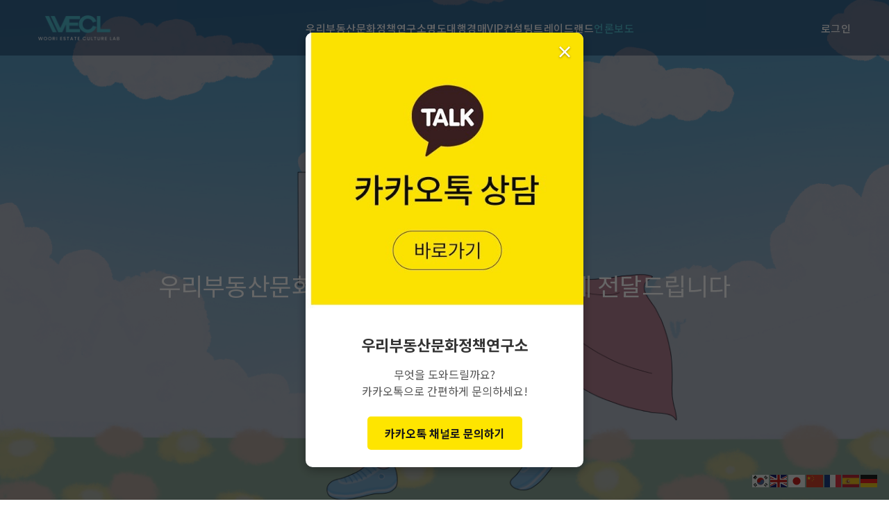

--- FILE ---
content_type: text/html; charset=UTF-8
request_url: https://wecl.co.kr/press-release/?pageid=17&mod=list
body_size: 72466
content:

<!DOCTYPE html>
<html lang="en">
<head>
    <meta charset="UTF-8">
    <meta http-equiv="X-UA-Compatible" content="IE=edge">
    <meta name="viewport" content="width=device-width, initial-scale=1.0">
	<meta name="naver-site-verification" content="4e41f5205bb07ad040c855da96d6f3d7c5045561" />
	<meta name="naver-site-verification" content="135a43199537ea8c90774532514c80fac210172a" />
	
    
		<!-- All in One SEO 4.3.7 - aioseo.com -->
		<title>언론보도 - WECL | 우리부동산문화정책연구소</title>
		<meta name="robots" content="max-image-preview:large" />
		<link rel="canonical" href="https://wecl.co.kr/press-release/" />
		<meta name="generator" content="All in One SEO (AIOSEO) 4.3.7" />
		<meta property="og:locale" content="ko_KR" />
		<meta property="og:site_name" content="WECL | 우리부동산문화정책연구소 - 온라인 부동산 거래 플랫폼 · 트레이드랜드 · 국토종합클럽" />
		<meta property="og:type" content="article" />
		<meta property="og:title" content="언론보도 - WECL | 우리부동산문화정책연구소" />
		<meta property="og:url" content="https://wecl.co.kr/press-release/" />
		<meta property="og:image" content="https://wecl.co.kr/wp-content/uploads/2023/11/WECL_logo.jpg" />
		<meta property="og:image:secure_url" content="https://wecl.co.kr/wp-content/uploads/2023/11/WECL_logo.jpg" />
		<meta property="og:image:width" content="595" />
		<meta property="og:image:height" content="842" />
		<meta property="article:published_time" content="2022-11-04T08:23:44+00:00" />
		<meta property="article:modified_time" content="2022-11-04T08:23:44+00:00" />
		<meta property="article:publisher" content="https://www.facebook.com/people//100010655436244/" />
		<meta name="twitter:card" content="summary_large_image" />
		<meta name="twitter:title" content="언론보도 - WECL | 우리부동산문화정책연구소" />
		<meta name="twitter:image" content="https://wecl.co.kr/wp-content/uploads/2023/11/WECL_logo.jpg" />
		<script type="application/ld+json" class="aioseo-schema">
			{"@context":"https:\/\/schema.org","@graph":[{"@type":"BreadcrumbList","@id":"https:\/\/wecl.co.kr\/press-release\/#breadcrumblist","itemListElement":[{"@type":"ListItem","@id":"https:\/\/wecl.co.kr\/#listItem","position":1,"item":{"@type":"WebPage","@id":"https:\/\/wecl.co.kr\/","name":"\ud648","description":"\uc628\ub77c\uc778 \ubd80\ub3d9\uc0b0 \uac70\ub798 \ud50c\ub7ab\ud3fc \u00b7 \ud2b8\ub808\uc774\ub4dc\ub79c\ub4dc \u00b7 \uad6d\ud1a0\uc885\ud569\ud074\ub7fd","url":"https:\/\/wecl.co.kr\/"},"nextItem":"https:\/\/wecl.co.kr\/press-release\/#listItem"},{"@type":"ListItem","@id":"https:\/\/wecl.co.kr\/press-release\/#listItem","position":2,"item":{"@type":"WebPage","@id":"https:\/\/wecl.co.kr\/press-release\/","name":"\uc5b8\ub860\ubcf4\ub3c4","url":"https:\/\/wecl.co.kr\/press-release\/"},"previousItem":"https:\/\/wecl.co.kr\/#listItem"}]},{"@type":"Organization","@id":"https:\/\/wecl.co.kr\/#organization","name":"WECL | \uc6b0\ub9ac\ubd80\ub3d9\uc0b0\ubb38\ud654\uc815\ucc45\uc5f0\uad6c\uc18c","url":"https:\/\/wecl.co.kr\/","logo":{"@type":"ImageObject","url":"https:\/\/wecl.co.kr\/wp-content\/uploads\/2023\/11\/WECL_logo.jpg","@id":"https:\/\/wecl.co.kr\/#organizationLogo","width":595,"height":842,"caption":"WECL \uc6b0\ub9ac\ubd80\ub3d9\uc0b0\ubb38\ud654\uc815\ucc45\uc5f0\uad6c\uc18c"},"image":{"@id":"https:\/\/wecl.co.kr\/#organizationLogo"},"sameAs":["https:\/\/www.facebook.com\/people\/\/100010655436244\/","https:\/\/www.instagram.com\/lee.sung.yong\/","https:\/\/www.youtube.com\/user\/arsgogo1"],"contactPoint":{"@type":"ContactPoint","telephone":"+8218333381","contactType":"Customer Support"}},{"@type":"WebPage","@id":"https:\/\/wecl.co.kr\/press-release\/#webpage","url":"https:\/\/wecl.co.kr\/press-release\/","name":"\uc5b8\ub860\ubcf4\ub3c4 - WECL | \uc6b0\ub9ac\ubd80\ub3d9\uc0b0\ubb38\ud654\uc815\ucc45\uc5f0\uad6c\uc18c","inLanguage":"ko-KR","isPartOf":{"@id":"https:\/\/wecl.co.kr\/#website"},"breadcrumb":{"@id":"https:\/\/wecl.co.kr\/press-release\/#breadcrumblist"},"datePublished":"2022-11-04T08:23:44+09:00","dateModified":"2022-11-04T08:23:44+09:00"},{"@type":"WebSite","@id":"https:\/\/wecl.co.kr\/#website","url":"https:\/\/wecl.co.kr\/","name":"WECL | \uc6b0\ub9ac\ubd80\ub3d9\uc0b0\ubb38\ud654\uc815\ucc45\uc5f0\uad6c\uc18c","description":"\uc628\ub77c\uc778 \ubd80\ub3d9\uc0b0 \uac70\ub798 \ud50c\ub7ab\ud3fc \u00b7 \ud2b8\ub808\uc774\ub4dc\ub79c\ub4dc \u00b7 \uad6d\ud1a0\uc885\ud569\ud074\ub7fd","inLanguage":"ko-KR","publisher":{"@id":"https:\/\/wecl.co.kr\/#organization"}}]}
		</script>
		<!-- All in One SEO -->


<!-- WordPress KBoard plugin 6.2 - https://www.cosmosfarm.com/products/kboard -->
<link rel="alternate" href="https://wecl.co.kr/wp-content/plugins/kboard/rss.php" type="application/rss+xml" title="WECL | 우리부동산문화정책연구소 &raquo; KBoard Integration feed">
<!-- WordPress KBoard plugin 6.2 - https://www.cosmosfarm.com/products/kboard -->

<link rel='dns-prefetch' href='//t1.daumcdn.net' />
<link rel="alternate" title="oEmbed (JSON)" type="application/json+oembed" href="https://wecl.co.kr/wp-json/oembed/1.0/embed?url=https%3A%2F%2Fwecl.co.kr%2Fpress-release%2F" />
<link rel="alternate" title="oEmbed (XML)" type="text/xml+oembed" href="https://wecl.co.kr/wp-json/oembed/1.0/embed?url=https%3A%2F%2Fwecl.co.kr%2Fpress-release%2F&#038;format=xml" />
		<!-- This site uses the Google Analytics by MonsterInsights plugin v8.14.1 - Using Analytics tracking - https://www.monsterinsights.com/ -->
							<script src="//www.googletagmanager.com/gtag/js?id=G-GZV1LHD6T2"  data-cfasync="false" data-wpfc-render="false" type="text/javascript" async></script>
			<script data-cfasync="false" data-wpfc-render="false" type="text/javascript">
				var mi_version = '8.14.1';
				var mi_track_user = true;
				var mi_no_track_reason = '';
				
								var disableStrs = [
										'ga-disable-G-GZV1LHD6T2',
														];

				/* Function to detect opted out users */
				function __gtagTrackerIsOptedOut() {
					for (var index = 0; index < disableStrs.length; index++) {
						if (document.cookie.indexOf(disableStrs[index] + '=true') > -1) {
							return true;
						}
					}

					return false;
				}

				/* Disable tracking if the opt-out cookie exists. */
				if (__gtagTrackerIsOptedOut()) {
					for (var index = 0; index < disableStrs.length; index++) {
						window[disableStrs[index]] = true;
					}
				}

				/* Opt-out function */
				function __gtagTrackerOptout() {
					for (var index = 0; index < disableStrs.length; index++) {
						document.cookie = disableStrs[index] + '=true; expires=Thu, 31 Dec 2099 23:59:59 UTC; path=/';
						window[disableStrs[index]] = true;
					}
				}

				if ('undefined' === typeof gaOptout) {
					function gaOptout() {
						__gtagTrackerOptout();
					}
				}
								window.dataLayer = window.dataLayer || [];

				window.MonsterInsightsDualTracker = {
					helpers: {},
					trackers: {},
				};
				if (mi_track_user) {
					function __gtagDataLayer() {
						dataLayer.push(arguments);
					}

					function __gtagTracker(type, name, parameters) {
						if (!parameters) {
							parameters = {};
						}

						if (parameters.send_to) {
							__gtagDataLayer.apply(null, arguments);
							return;
						}

						if (type === 'event') {
														parameters.send_to = monsterinsights_frontend.v4_id;
							var hookName = name;
							if (typeof parameters['event_category'] !== 'undefined') {
								hookName = parameters['event_category'] + ':' + name;
							}

							if (typeof MonsterInsightsDualTracker.trackers[hookName] !== 'undefined') {
								MonsterInsightsDualTracker.trackers[hookName](parameters);
							} else {
								__gtagDataLayer('event', name, parameters);
							}
							
													} else {
							__gtagDataLayer.apply(null, arguments);
						}
					}

					__gtagTracker('js', new Date());
					__gtagTracker('set', {
						'developer_id.dZGIzZG': true,
											});
										__gtagTracker('config', 'G-GZV1LHD6T2', {"forceSSL":"true","link_attribution":"true"} );
															window.gtag = __gtagTracker;										(function () {
						/* https://developers.google.com/analytics/devguides/collection/analyticsjs/ */
						/* ga and __gaTracker compatibility shim. */
						var noopfn = function () {
							return null;
						};
						var newtracker = function () {
							return new Tracker();
						};
						var Tracker = function () {
							return null;
						};
						var p = Tracker.prototype;
						p.get = noopfn;
						p.set = noopfn;
						p.send = function () {
							var args = Array.prototype.slice.call(arguments);
							args.unshift('send');
							__gaTracker.apply(null, args);
						};
						var __gaTracker = function () {
							var len = arguments.length;
							if (len === 0) {
								return;
							}
							var f = arguments[len - 1];
							if (typeof f !== 'object' || f === null || typeof f.hitCallback !== 'function') {
								if ('send' === arguments[0]) {
									var hitConverted, hitObject = false, action;
									if ('event' === arguments[1]) {
										if ('undefined' !== typeof arguments[3]) {
											hitObject = {
												'eventAction': arguments[3],
												'eventCategory': arguments[2],
												'eventLabel': arguments[4],
												'value': arguments[5] ? arguments[5] : 1,
											}
										}
									}
									if ('pageview' === arguments[1]) {
										if ('undefined' !== typeof arguments[2]) {
											hitObject = {
												'eventAction': 'page_view',
												'page_path': arguments[2],
											}
										}
									}
									if (typeof arguments[2] === 'object') {
										hitObject = arguments[2];
									}
									if (typeof arguments[5] === 'object') {
										Object.assign(hitObject, arguments[5]);
									}
									if ('undefined' !== typeof arguments[1].hitType) {
										hitObject = arguments[1];
										if ('pageview' === hitObject.hitType) {
											hitObject.eventAction = 'page_view';
										}
									}
									if (hitObject) {
										action = 'timing' === arguments[1].hitType ? 'timing_complete' : hitObject.eventAction;
										hitConverted = mapArgs(hitObject);
										__gtagTracker('event', action, hitConverted);
									}
								}
								return;
							}

							function mapArgs(args) {
								var arg, hit = {};
								var gaMap = {
									'eventCategory': 'event_category',
									'eventAction': 'event_action',
									'eventLabel': 'event_label',
									'eventValue': 'event_value',
									'nonInteraction': 'non_interaction',
									'timingCategory': 'event_category',
									'timingVar': 'name',
									'timingValue': 'value',
									'timingLabel': 'event_label',
									'page': 'page_path',
									'location': 'page_location',
									'title': 'page_title',
								};
								for (arg in args) {
																		if (!(!args.hasOwnProperty(arg) || !gaMap.hasOwnProperty(arg))) {
										hit[gaMap[arg]] = args[arg];
									} else {
										hit[arg] = args[arg];
									}
								}
								return hit;
							}

							try {
								f.hitCallback();
							} catch (ex) {
							}
						};
						__gaTracker.create = newtracker;
						__gaTracker.getByName = newtracker;
						__gaTracker.getAll = function () {
							return [];
						};
						__gaTracker.remove = noopfn;
						__gaTracker.loaded = true;
						window['__gaTracker'] = __gaTracker;
					})();
									} else {
										console.log("");
					(function () {
						function __gtagTracker() {
							return null;
						}

						window['__gtagTracker'] = __gtagTracker;
						window['gtag'] = __gtagTracker;
					})();
									}
			</script>
				<!-- / Google Analytics by MonsterInsights -->
		<style id='wp-img-auto-sizes-contain-inline-css' type='text/css'>
img:is([sizes=auto i],[sizes^="auto," i]){contain-intrinsic-size:3000px 1500px}
/*# sourceURL=wp-img-auto-sizes-contain-inline-css */
</style>
<style id='wp-emoji-styles-inline-css' type='text/css'>

	img.wp-smiley, img.emoji {
		display: inline !important;
		border: none !important;
		box-shadow: none !important;
		height: 1em !important;
		width: 1em !important;
		margin: 0 0.07em !important;
		vertical-align: -0.1em !important;
		background: none !important;
		padding: 0 !important;
	}
/*# sourceURL=wp-emoji-styles-inline-css */
</style>
<style id='wp-block-library-inline-css' type='text/css'>
:root{--wp-block-synced-color:#7a00df;--wp-block-synced-color--rgb:122,0,223;--wp-bound-block-color:var(--wp-block-synced-color);--wp-editor-canvas-background:#ddd;--wp-admin-theme-color:#007cba;--wp-admin-theme-color--rgb:0,124,186;--wp-admin-theme-color-darker-10:#006ba1;--wp-admin-theme-color-darker-10--rgb:0,107,160.5;--wp-admin-theme-color-darker-20:#005a87;--wp-admin-theme-color-darker-20--rgb:0,90,135;--wp-admin-border-width-focus:2px}@media (min-resolution:192dpi){:root{--wp-admin-border-width-focus:1.5px}}.wp-element-button{cursor:pointer}:root .has-very-light-gray-background-color{background-color:#eee}:root .has-very-dark-gray-background-color{background-color:#313131}:root .has-very-light-gray-color{color:#eee}:root .has-very-dark-gray-color{color:#313131}:root .has-vivid-green-cyan-to-vivid-cyan-blue-gradient-background{background:linear-gradient(135deg,#00d084,#0693e3)}:root .has-purple-crush-gradient-background{background:linear-gradient(135deg,#34e2e4,#4721fb 50%,#ab1dfe)}:root .has-hazy-dawn-gradient-background{background:linear-gradient(135deg,#faaca8,#dad0ec)}:root .has-subdued-olive-gradient-background{background:linear-gradient(135deg,#fafae1,#67a671)}:root .has-atomic-cream-gradient-background{background:linear-gradient(135deg,#fdd79a,#004a59)}:root .has-nightshade-gradient-background{background:linear-gradient(135deg,#330968,#31cdcf)}:root .has-midnight-gradient-background{background:linear-gradient(135deg,#020381,#2874fc)}:root{--wp--preset--font-size--normal:16px;--wp--preset--font-size--huge:42px}.has-regular-font-size{font-size:1em}.has-larger-font-size{font-size:2.625em}.has-normal-font-size{font-size:var(--wp--preset--font-size--normal)}.has-huge-font-size{font-size:var(--wp--preset--font-size--huge)}.has-text-align-center{text-align:center}.has-text-align-left{text-align:left}.has-text-align-right{text-align:right}.has-fit-text{white-space:nowrap!important}#end-resizable-editor-section{display:none}.aligncenter{clear:both}.items-justified-left{justify-content:flex-start}.items-justified-center{justify-content:center}.items-justified-right{justify-content:flex-end}.items-justified-space-between{justify-content:space-between}.screen-reader-text{border:0;clip-path:inset(50%);height:1px;margin:-1px;overflow:hidden;padding:0;position:absolute;width:1px;word-wrap:normal!important}.screen-reader-text:focus{background-color:#ddd;clip-path:none;color:#444;display:block;font-size:1em;height:auto;left:5px;line-height:normal;padding:15px 23px 14px;text-decoration:none;top:5px;width:auto;z-index:100000}html :where(.has-border-color){border-style:solid}html :where([style*=border-top-color]){border-top-style:solid}html :where([style*=border-right-color]){border-right-style:solid}html :where([style*=border-bottom-color]){border-bottom-style:solid}html :where([style*=border-left-color]){border-left-style:solid}html :where([style*=border-width]){border-style:solid}html :where([style*=border-top-width]){border-top-style:solid}html :where([style*=border-right-width]){border-right-style:solid}html :where([style*=border-bottom-width]){border-bottom-style:solid}html :where([style*=border-left-width]){border-left-style:solid}html :where(img[class*=wp-image-]){height:auto;max-width:100%}:where(figure){margin:0 0 1em}html :where(.is-position-sticky){--wp-admin--admin-bar--position-offset:var(--wp-admin--admin-bar--height,0px)}@media screen and (max-width:600px){html :where(.is-position-sticky){--wp-admin--admin-bar--position-offset:0px}}

/*# sourceURL=wp-block-library-inline-css */
</style><style id='global-styles-inline-css' type='text/css'>
:root{--wp--preset--aspect-ratio--square: 1;--wp--preset--aspect-ratio--4-3: 4/3;--wp--preset--aspect-ratio--3-4: 3/4;--wp--preset--aspect-ratio--3-2: 3/2;--wp--preset--aspect-ratio--2-3: 2/3;--wp--preset--aspect-ratio--16-9: 16/9;--wp--preset--aspect-ratio--9-16: 9/16;--wp--preset--color--black: #000000;--wp--preset--color--cyan-bluish-gray: #abb8c3;--wp--preset--color--white: #ffffff;--wp--preset--color--pale-pink: #f78da7;--wp--preset--color--vivid-red: #cf2e2e;--wp--preset--color--luminous-vivid-orange: #ff6900;--wp--preset--color--luminous-vivid-amber: #fcb900;--wp--preset--color--light-green-cyan: #7bdcb5;--wp--preset--color--vivid-green-cyan: #00d084;--wp--preset--color--pale-cyan-blue: #8ed1fc;--wp--preset--color--vivid-cyan-blue: #0693e3;--wp--preset--color--vivid-purple: #9b51e0;--wp--preset--gradient--vivid-cyan-blue-to-vivid-purple: linear-gradient(135deg,rgb(6,147,227) 0%,rgb(155,81,224) 100%);--wp--preset--gradient--light-green-cyan-to-vivid-green-cyan: linear-gradient(135deg,rgb(122,220,180) 0%,rgb(0,208,130) 100%);--wp--preset--gradient--luminous-vivid-amber-to-luminous-vivid-orange: linear-gradient(135deg,rgb(252,185,0) 0%,rgb(255,105,0) 100%);--wp--preset--gradient--luminous-vivid-orange-to-vivid-red: linear-gradient(135deg,rgb(255,105,0) 0%,rgb(207,46,46) 100%);--wp--preset--gradient--very-light-gray-to-cyan-bluish-gray: linear-gradient(135deg,rgb(238,238,238) 0%,rgb(169,184,195) 100%);--wp--preset--gradient--cool-to-warm-spectrum: linear-gradient(135deg,rgb(74,234,220) 0%,rgb(151,120,209) 20%,rgb(207,42,186) 40%,rgb(238,44,130) 60%,rgb(251,105,98) 80%,rgb(254,248,76) 100%);--wp--preset--gradient--blush-light-purple: linear-gradient(135deg,rgb(255,206,236) 0%,rgb(152,150,240) 100%);--wp--preset--gradient--blush-bordeaux: linear-gradient(135deg,rgb(254,205,165) 0%,rgb(254,45,45) 50%,rgb(107,0,62) 100%);--wp--preset--gradient--luminous-dusk: linear-gradient(135deg,rgb(255,203,112) 0%,rgb(199,81,192) 50%,rgb(65,88,208) 100%);--wp--preset--gradient--pale-ocean: linear-gradient(135deg,rgb(255,245,203) 0%,rgb(182,227,212) 50%,rgb(51,167,181) 100%);--wp--preset--gradient--electric-grass: linear-gradient(135deg,rgb(202,248,128) 0%,rgb(113,206,126) 100%);--wp--preset--gradient--midnight: linear-gradient(135deg,rgb(2,3,129) 0%,rgb(40,116,252) 100%);--wp--preset--font-size--small: 13px;--wp--preset--font-size--medium: 20px;--wp--preset--font-size--large: 36px;--wp--preset--font-size--x-large: 42px;--wp--preset--spacing--20: 0.44rem;--wp--preset--spacing--30: 0.67rem;--wp--preset--spacing--40: 1rem;--wp--preset--spacing--50: 1.5rem;--wp--preset--spacing--60: 2.25rem;--wp--preset--spacing--70: 3.38rem;--wp--preset--spacing--80: 5.06rem;--wp--preset--shadow--natural: 6px 6px 9px rgba(0, 0, 0, 0.2);--wp--preset--shadow--deep: 12px 12px 50px rgba(0, 0, 0, 0.4);--wp--preset--shadow--sharp: 6px 6px 0px rgba(0, 0, 0, 0.2);--wp--preset--shadow--outlined: 6px 6px 0px -3px rgb(255, 255, 255), 6px 6px rgb(0, 0, 0);--wp--preset--shadow--crisp: 6px 6px 0px rgb(0, 0, 0);}:where(.is-layout-flex){gap: 0.5em;}:where(.is-layout-grid){gap: 0.5em;}body .is-layout-flex{display: flex;}.is-layout-flex{flex-wrap: wrap;align-items: center;}.is-layout-flex > :is(*, div){margin: 0;}body .is-layout-grid{display: grid;}.is-layout-grid > :is(*, div){margin: 0;}:where(.wp-block-columns.is-layout-flex){gap: 2em;}:where(.wp-block-columns.is-layout-grid){gap: 2em;}:where(.wp-block-post-template.is-layout-flex){gap: 1.25em;}:where(.wp-block-post-template.is-layout-grid){gap: 1.25em;}.has-black-color{color: var(--wp--preset--color--black) !important;}.has-cyan-bluish-gray-color{color: var(--wp--preset--color--cyan-bluish-gray) !important;}.has-white-color{color: var(--wp--preset--color--white) !important;}.has-pale-pink-color{color: var(--wp--preset--color--pale-pink) !important;}.has-vivid-red-color{color: var(--wp--preset--color--vivid-red) !important;}.has-luminous-vivid-orange-color{color: var(--wp--preset--color--luminous-vivid-orange) !important;}.has-luminous-vivid-amber-color{color: var(--wp--preset--color--luminous-vivid-amber) !important;}.has-light-green-cyan-color{color: var(--wp--preset--color--light-green-cyan) !important;}.has-vivid-green-cyan-color{color: var(--wp--preset--color--vivid-green-cyan) !important;}.has-pale-cyan-blue-color{color: var(--wp--preset--color--pale-cyan-blue) !important;}.has-vivid-cyan-blue-color{color: var(--wp--preset--color--vivid-cyan-blue) !important;}.has-vivid-purple-color{color: var(--wp--preset--color--vivid-purple) !important;}.has-black-background-color{background-color: var(--wp--preset--color--black) !important;}.has-cyan-bluish-gray-background-color{background-color: var(--wp--preset--color--cyan-bluish-gray) !important;}.has-white-background-color{background-color: var(--wp--preset--color--white) !important;}.has-pale-pink-background-color{background-color: var(--wp--preset--color--pale-pink) !important;}.has-vivid-red-background-color{background-color: var(--wp--preset--color--vivid-red) !important;}.has-luminous-vivid-orange-background-color{background-color: var(--wp--preset--color--luminous-vivid-orange) !important;}.has-luminous-vivid-amber-background-color{background-color: var(--wp--preset--color--luminous-vivid-amber) !important;}.has-light-green-cyan-background-color{background-color: var(--wp--preset--color--light-green-cyan) !important;}.has-vivid-green-cyan-background-color{background-color: var(--wp--preset--color--vivid-green-cyan) !important;}.has-pale-cyan-blue-background-color{background-color: var(--wp--preset--color--pale-cyan-blue) !important;}.has-vivid-cyan-blue-background-color{background-color: var(--wp--preset--color--vivid-cyan-blue) !important;}.has-vivid-purple-background-color{background-color: var(--wp--preset--color--vivid-purple) !important;}.has-black-border-color{border-color: var(--wp--preset--color--black) !important;}.has-cyan-bluish-gray-border-color{border-color: var(--wp--preset--color--cyan-bluish-gray) !important;}.has-white-border-color{border-color: var(--wp--preset--color--white) !important;}.has-pale-pink-border-color{border-color: var(--wp--preset--color--pale-pink) !important;}.has-vivid-red-border-color{border-color: var(--wp--preset--color--vivid-red) !important;}.has-luminous-vivid-orange-border-color{border-color: var(--wp--preset--color--luminous-vivid-orange) !important;}.has-luminous-vivid-amber-border-color{border-color: var(--wp--preset--color--luminous-vivid-amber) !important;}.has-light-green-cyan-border-color{border-color: var(--wp--preset--color--light-green-cyan) !important;}.has-vivid-green-cyan-border-color{border-color: var(--wp--preset--color--vivid-green-cyan) !important;}.has-pale-cyan-blue-border-color{border-color: var(--wp--preset--color--pale-cyan-blue) !important;}.has-vivid-cyan-blue-border-color{border-color: var(--wp--preset--color--vivid-cyan-blue) !important;}.has-vivid-purple-border-color{border-color: var(--wp--preset--color--vivid-purple) !important;}.has-vivid-cyan-blue-to-vivid-purple-gradient-background{background: var(--wp--preset--gradient--vivid-cyan-blue-to-vivid-purple) !important;}.has-light-green-cyan-to-vivid-green-cyan-gradient-background{background: var(--wp--preset--gradient--light-green-cyan-to-vivid-green-cyan) !important;}.has-luminous-vivid-amber-to-luminous-vivid-orange-gradient-background{background: var(--wp--preset--gradient--luminous-vivid-amber-to-luminous-vivid-orange) !important;}.has-luminous-vivid-orange-to-vivid-red-gradient-background{background: var(--wp--preset--gradient--luminous-vivid-orange-to-vivid-red) !important;}.has-very-light-gray-to-cyan-bluish-gray-gradient-background{background: var(--wp--preset--gradient--very-light-gray-to-cyan-bluish-gray) !important;}.has-cool-to-warm-spectrum-gradient-background{background: var(--wp--preset--gradient--cool-to-warm-spectrum) !important;}.has-blush-light-purple-gradient-background{background: var(--wp--preset--gradient--blush-light-purple) !important;}.has-blush-bordeaux-gradient-background{background: var(--wp--preset--gradient--blush-bordeaux) !important;}.has-luminous-dusk-gradient-background{background: var(--wp--preset--gradient--luminous-dusk) !important;}.has-pale-ocean-gradient-background{background: var(--wp--preset--gradient--pale-ocean) !important;}.has-electric-grass-gradient-background{background: var(--wp--preset--gradient--electric-grass) !important;}.has-midnight-gradient-background{background: var(--wp--preset--gradient--midnight) !important;}.has-small-font-size{font-size: var(--wp--preset--font-size--small) !important;}.has-medium-font-size{font-size: var(--wp--preset--font-size--medium) !important;}.has-large-font-size{font-size: var(--wp--preset--font-size--large) !important;}.has-x-large-font-size{font-size: var(--wp--preset--font-size--x-large) !important;}
/*# sourceURL=global-styles-inline-css */
</style>

<style id='classic-theme-styles-inline-css' type='text/css'>
/*! This file is auto-generated */
.wp-block-button__link{color:#fff;background-color:#32373c;border-radius:9999px;box-shadow:none;text-decoration:none;padding:calc(.667em + 2px) calc(1.333em + 2px);font-size:1.125em}.wp-block-file__button{background:#32373c;color:#fff;text-decoration:none}
/*# sourceURL=/wp-includes/css/classic-themes.min.css */
</style>
<link rel='stylesheet' id='JTPOP-popup-show-css' href='https://wecl.co.kr/wp-content/plugins/jt-bad-ux-popup.1.0.14/css/jt-popup-show.css?ver=1.1.4' type='text/css' media='all' />
<link rel='stylesheet' id='JTPOP-font-awesome-css' href='https://wecl.co.kr/wp-content/plugins/jt-bad-ux-popup.1.0.14/css/font-awesome.min.css?ver=4.1.0' type='text/css' media='all' />
<link rel='stylesheet' id='slick-css' href='https://wecl.co.kr/wp-content/plugins/jt-bad-ux-popup.1.0.14/css/vendors/slider/slick/slick.css?ver=1.6.0' type='text/css' media='all' />
<link rel='stylesheet' id='auction-lecture-style-css' href='https://wecl.co.kr/wp-content/themes/uriauction/assets/css/auction-lecture.css?ver=1729823302' type='text/css' media='all' />
<link rel='stylesheet' id='membership-dear-warranty-payment-style-css' href='https://wecl.co.kr/wp-content/themes/uriauction/assets/css/membership-dear-warranty-payment.css?ver=1729823302' type='text/css' media='all' />
<link rel='stylesheet' id='home-style-css' href='https://wecl.co.kr/wp-content/themes/uriauction/assets/css/home.css?ver=1729823302' type='text/css' media='all' />
<link rel='stylesheet' id='page-banner-style-css' href='https://wecl.co.kr/wp-content/themes/uriauction/assets/css/page-banner.css?ver=1729823302' type='text/css' media='all' />
<link rel='stylesheet' id='vip-register-style-css' href='https://wecl.co.kr/wp-content/themes/uriauction/assets/css/vip-register.css?ver=1729823302' type='text/css' media='all' />
<link rel='stylesheet' id='membership-dear-warranty-list-style-css' href='https://wecl.co.kr/wp-content/themes/uriauction/assets/css/membership-dear-warranty-list.css?ver=1729823302' type='text/css' media='all' />
<link rel='stylesheet' id='mypage-title-style-css' href='https://wecl.co.kr/wp-content/themes/uriauction/assets/css/mypage-title.css?ver=1729823302' type='text/css' media='all' />
<link rel='stylesheet' id='realestate-lab-info-style-css' href='https://wecl.co.kr/wp-content/themes/uriauction/assets/css/realestate-lab-info.css?ver=1729823302' type='text/css' media='all' />
<link rel='stylesheet' id='realestate-lab-style-css' href='https://wecl.co.kr/wp-content/themes/uriauction/assets/css/realestate-lab.css?ver=1729823302' type='text/css' media='all' />
<link rel='stylesheet' id='membership-dear-mypage-style-css' href='https://wecl.co.kr/wp-content/themes/uriauction/assets/css/membership-dear-mypage.css?ver=1729823302' type='text/css' media='all' />
<link rel='stylesheet' id='wegong-portfolio-style-css' href='https://wecl.co.kr/wp-content/themes/uriauction/assets/css/wegong-portfolio.css?ver=1729823302' type='text/css' media='all' />
<link rel='stylesheet' id='national-club-style-css' href='https://wecl.co.kr/wp-content/themes/uriauction/assets/css/national-club.css?ver=1729823302' type='text/css' media='all' />
<link rel='stylesheet' id='press-release-style-css' href='https://wecl.co.kr/wp-content/themes/uriauction/assets/css/press-release.css?ver=1729823302' type='text/css' media='all' />
<link rel='stylesheet' id='metaverse-style-css' href='https://wecl.co.kr/wp-content/themes/uriauction/assets/css/metaverse.css?ver=1729823302' type='text/css' media='all' />
<link rel='stylesheet' id='membership-dear-inquiry-style-css' href='https://wecl.co.kr/wp-content/themes/uriauction/assets/css/membership-dear-inquiry.css?ver=1729823302' type='text/css' media='all' />
<link rel='stylesheet' id='membership-dear-tradeland-payment-list-style-css' href='https://wecl.co.kr/wp-content/themes/uriauction/assets/css/membership-dear-tradeland-payment-list.css?ver=1729823302' type='text/css' media='all' />
<link rel='stylesheet' id='login-front-real copy-style-css' href='https://wecl.co.kr/wp-content/themes/uriauction/assets/css/login-front-real%20copy.css?ver=1729823302' type='text/css' media='all' />
<link rel='stylesheet' id='membership-dear-tradeland-list-style-css' href='https://wecl.co.kr/wp-content/themes/uriauction/assets/css/membership-dear-tradeland-list.css?ver=1729823302' type='text/css' media='all' />
<link rel='stylesheet' id='auction-lecture-buy-style-css' href='https://wecl.co.kr/wp-content/themes/uriauction/assets/css/auction-lecture-buy.css?ver=1729823302' type='text/css' media='all' />
<link rel='stylesheet' id='register02-style-css' href='https://wecl.co.kr/wp-content/themes/uriauction/assets/css/register02.css?ver=1729823302' type='text/css' media='all' />
<link rel='stylesheet' id='purchasing-cost-warranty-style-css' href='https://wecl.co.kr/wp-content/themes/uriauction/assets/css/purchasing-cost-warranty.css?ver=1729823302' type='text/css' media='all' />
<link rel='stylesheet' id='membership-dear-tradeland-payment-style-css' href='https://wecl.co.kr/wp-content/themes/uriauction/assets/css/membership-dear-tradeland-payment.css?ver=1729823302' type='text/css' media='all' />
<link rel='stylesheet' id='national-club-info-style-css' href='https://wecl.co.kr/wp-content/themes/uriauction/assets/css/national-club-info.css?ver=1729823302' type='text/css' media='all' />
<link rel='stylesheet' id='id-lost-front-style-css' href='https://wecl.co.kr/wp-content/themes/uriauction/assets/css/id-lost-front.css?ver=1729823302' type='text/css' media='all' />
<link rel='stylesheet' id='membership-dear-payment-style-css' href='https://wecl.co.kr/wp-content/themes/uriauction/assets/css/membership-dear-payment.css?ver=1729823302' type='text/css' media='all' />
<link rel='stylesheet' id='wegong-auction-style-css' href='https://wecl.co.kr/wp-content/themes/uriauction/assets/css/wegong-auction.css?ver=1729823302' type='text/css' media='all' />
<link rel='stylesheet' id='mypage-top-tab-style-css' href='https://wecl.co.kr/wp-content/themes/uriauction/assets/css/mypage-top-tab.css?ver=1729823302' type='text/css' media='all' />
<link rel='stylesheet' id='pw-lost-front-style-css' href='https://wecl.co.kr/wp-content/themes/uriauction/assets/css/pw-lost-front.css?ver=1729823302' type='text/css' media='all' />
<link rel='stylesheet' id='membership-dear-warranty-style-css' href='https://wecl.co.kr/wp-content/themes/uriauction/assets/css/membership-dear-warranty.css?ver=1729823302' type='text/css' media='all' />
<link rel='stylesheet' id='footer-style-css' href='https://wecl.co.kr/wp-content/themes/uriauction/assets/css/footer.css?ver=1729823302' type='text/css' media='all' />
<link rel='stylesheet' id='national-club-download-style-css' href='https://wecl.co.kr/wp-content/themes/uriauction/assets/css/national-club-download.css?ver=1729823302' type='text/css' media='all' />
<link rel='stylesheet' id='member-registration-style-css' href='https://wecl.co.kr/wp-content/themes/uriauction/assets/css/member-registration.css?ver=1729823302' type='text/css' media='all' />
<link rel='stylesheet' id='member-only-video-style-css' href='https://wecl.co.kr/wp-content/themes/uriauction/assets/css/member-only-video.css?ver=1729823302' type='text/css' media='all' />
<link rel='stylesheet' id='register-style-css' href='https://wecl.co.kr/wp-content/themes/uriauction/assets/css/register.css?ver=1729823302' type='text/css' media='all' />
<link rel='stylesheet' id='national-club-investproducts-style-css' href='https://wecl.co.kr/wp-content/themes/uriauction/assets/css/national-club-investproducts.css?ver=1729823302' type='text/css' media='all' />
<link rel='stylesheet' id='header-style-css' href='https://wecl.co.kr/wp-content/themes/uriauction/assets/css/header.css?ver=1729823302' type='text/css' media='all' />
<link rel='stylesheet' id='national-club-review-style-css' href='https://wecl.co.kr/wp-content/themes/uriauction/assets/css/national-club-review.css?ver=1729823302' type='text/css' media='all' />
<link rel='stylesheet' id='membership-dear-secession-style-css' href='https://wecl.co.kr/wp-content/themes/uriauction/assets/css/membership-dear-secession.css?ver=1729823302' type='text/css' media='all' />
<link rel='stylesheet' id='membership-dear-investment-style-css' href='https://wecl.co.kr/wp-content/themes/uriauction/assets/css/membership-dear-investment.css?ver=1729823302' type='text/css' media='all' />
<link rel='stylesheet' id='realestate-lab-portfolio-style-css' href='https://wecl.co.kr/wp-content/themes/uriauction/assets/css/realestate-lab-portfolio.css?ver=1729823302' type='text/css' media='all' />
<link rel='stylesheet' id='tradeland-partnership-style-css' href='https://wecl.co.kr/wp-content/themes/uriauction/assets/css/tradeland-partnership.css?ver=1729823302' type='text/css' media='all' />
<link rel='stylesheet' id='wegong-auction-portfolio-style-css' href='https://wecl.co.kr/wp-content/themes/uriauction/assets/css/wegong-auction-portfolio.css?ver=1729823302' type='text/css' media='all' />
<link rel='stylesheet' id='traderand-info-style-css' href='https://wecl.co.kr/wp-content/themes/uriauction/assets/css/traderand-info.css?ver=1729823302' type='text/css' media='all' />
<link rel='stylesheet' id='login-inquiry-style-css' href='https://wecl.co.kr/wp-content/themes/uriauction/assets/css/login-inquiry.css?ver=1729823302' type='text/css' media='all' />
<link rel='stylesheet' id='membership-dear-info-change-style-css' href='https://wecl.co.kr/wp-content/themes/uriauction/assets/css/membership-dear-info-change.css?ver=1729823302' type='text/css' media='all' />
<link rel='stylesheet' id='realestate-lab-advisor copy-style-css' href='https://wecl.co.kr/wp-content/themes/uriauction/assets/css/realestate-lab-advisor%20copy.css?ver=1729823302' type='text/css' media='all' />
<link rel='stylesheet' id='wegong-vacate-style-css' href='https://wecl.co.kr/wp-content/themes/uriauction/assets/css/wegong-vacate.css?ver=1729823302' type='text/css' media='all' />
<link rel='stylesheet' id='register-en-style-css' href='https://wecl.co.kr/wp-content/themes/uriauction/assets/css/register-en.css?ver=1729823302' type='text/css' media='all' />
<link rel='stylesheet' id='mypage-sidemenu-style-css' href='https://wecl.co.kr/wp-content/themes/uriauction/assets/css/mypage-sidemenu.css?ver=1729823302' type='text/css' media='all' />
<link rel='stylesheet' id='membership-dear-warranty-bak-style-css' href='https://wecl.co.kr/wp-content/themes/uriauction/assets/css/membership-dear-warranty-bak.css?ver=1729823302' type='text/css' media='all' />
<link rel='stylesheet' id='paid-register-style-css' href='https://wecl.co.kr/wp-content/themes/uriauction/assets/css/paid-register.css?ver=1729823302' type='text/css' media='all' />
<link rel='stylesheet' id='wegong-style-css' href='https://wecl.co.kr/wp-content/themes/uriauction/assets/css/wegong.css?ver=1729823302' type='text/css' media='all' />
<link rel='stylesheet' id='membership-dear-notice-style-css' href='https://wecl.co.kr/wp-content/themes/uriauction/assets/css/membership-dear-notice.css?ver=1729823302' type='text/css' media='all' />
<link rel='stylesheet' id='realestate-lab-advisor-style-css' href='https://wecl.co.kr/wp-content/themes/uriauction/assets/css/realestate-lab-advisor.css?ver=1729823302' type='text/css' media='all' />
<link rel='stylesheet' id='terms-style-css' href='https://wecl.co.kr/wp-content/themes/uriauction/assets/css/terms.css?ver=1729823302' type='text/css' media='all' />
<link rel='stylesheet' id='national-club-tvpress-style-css' href='https://wecl.co.kr/wp-content/themes/uriauction/assets/css/national-club-tvpress.css?ver=1729823302' type='text/css' media='all' />
<link rel='stylesheet' id='membership-dear-inquiry-list-style-css' href='https://wecl.co.kr/wp-content/themes/uriauction/assets/css/membership-dear-inquiry-list.css?ver=1729823302' type='text/css' media='all' />
<link rel='stylesheet' id='national-club-process-style-css' href='https://wecl.co.kr/wp-content/themes/uriauction/assets/css/national-club-process.css?ver=1729823302' type='text/css' media='all' />
<link rel='stylesheet' id='wegong-test-style-css' href='https://wecl.co.kr/wp-content/themes/uriauction/assets/css/wegong-test.css?ver=1729823302' type='text/css' media='all' />
<link rel='stylesheet' id='tradeland-portfolio-style-css' href='https://wecl.co.kr/wp-content/themes/uriauction/assets/css/tradeland-portfolio.css?ver=1729823302' type='text/css' media='all' />
<link rel='stylesheet' id='login-front-real-style-css' href='https://wecl.co.kr/wp-content/themes/uriauction/assets/css/login-front-real.css?ver=1729823302' type='text/css' media='all' />
<link rel='stylesheet' id='traderand-portfolio-style-css' href='https://wecl.co.kr/wp-content/themes/uriauction/assets/css/traderand-portfolio.css?ver=1729823302' type='text/css' media='all' />
<link rel='stylesheet' id='warranty-press-style-css' href='https://wecl.co.kr/wp-content/themes/uriauction/assets/css/warranty-press.css?ver=1729823302' type='text/css' media='all' />
<link rel='stylesheet' id='membership-dear-tradeland-style-css' href='https://wecl.co.kr/wp-content/themes/uriauction/assets/css/membership-dear-tradeland.css?ver=1729823302' type='text/css' media='all' />
<link rel='stylesheet' id='kboard-comments-skin-default-css' href='https://wecl.co.kr/wp-content/plugins/kboard-comments/skin/default/style.css?ver=5.1' type='text/css' media='all' />
<link rel='stylesheet' id='kboard-comments-skin-inquiry-css' href='https://wecl.co.kr/wp-content/plugins/kboard-comments/skin/inquiry/style.css?ver=5.1' type='text/css' media='all' />
<link rel='stylesheet' id='kboard-editor-media-css' href='https://wecl.co.kr/wp-content/plugins/kboard/template/css/editor_media.css?ver=6.2' type='text/css' media='all' />
<link rel='stylesheet' id='kboard-skin-advisor-css' href='https://wecl.co.kr/wp-content/plugins/kboard/skin/advisor/style.css?ver=6.2' type='text/css' media='all' />
<link rel='stylesheet' id='kboard-skin-realestate-lab-portfolio-css' href='https://wecl.co.kr/wp-content/plugins/kboard/skin/realestate-lab-portfolio/style.css?ver=6.2' type='text/css' media='all' />
<link rel='stylesheet' id='kboard-skin-national-club-investproducts-css' href='https://wecl.co.kr/wp-content/plugins/kboard/skin/national-club-investproducts/style.css?ver=6.2' type='text/css' media='all' />
<link rel='stylesheet' id='kboard-skin-national-club-tvpress-css' href='https://wecl.co.kr/wp-content/plugins/kboard/skin/national-club-tvpress/style.css?ver=6.2' type='text/css' media='all' />
<link rel='stylesheet' id='kboard-skin-national-club-download-css' href='https://wecl.co.kr/wp-content/plugins/kboard/skin/national-club-download/style.css?ver=6.2' type='text/css' media='all' />
<link rel='stylesheet' id='kboard-skin-national-club-review-css' href='https://wecl.co.kr/wp-content/plugins/kboard/skin/national-club-review/style.css?ver=6.2' type='text/css' media='all' />
<link rel='stylesheet' id='kboard-skin-press-release-css' href='https://wecl.co.kr/wp-content/plugins/kboard/skin/press-release/style.css?ver=6.2' type='text/css' media='all' />
<link rel='stylesheet' id='kboard-skin-login-inquiry-css' href='https://wecl.co.kr/wp-content/plugins/kboard/skin/login-inquiry/style.css?ver=6.2' type='text/css' media='all' />
<link rel='stylesheet' id='kboard-skin-inquiry-css' href='https://wecl.co.kr/wp-content/plugins/kboard/skin/inquiry/style.css?ver=6.2' type='text/css' media='all' />
<link rel='stylesheet' id='kboard-skin-auction-lecture-css' href='https://wecl.co.kr/wp-content/plugins/kboard/skin/auction-lecture/style.css?ver=6.2' type='text/css' media='all' />
<link rel='stylesheet' id='kboard-skin-default-css' href='https://wecl.co.kr/wp-content/plugins/kboard/skin/default/style.css?ver=6.2' type='text/css' media='all' />
<link rel='stylesheet' id='kboard-skin-traderand-portfolio-css' href='https://wecl.co.kr/wp-content/plugins/kboard/skin/traderand-portfolio/style.css?ver=6.2' type='text/css' media='all' />
<link rel='stylesheet' id='kboard-skin-member-only-video-css' href='https://wecl.co.kr/wp-content/plugins/kboard/skin/member-only-video/style.css?ver=6.2' type='text/css' media='all' />
<link rel='stylesheet' id='kboard-skin-traderand-service-css' href='https://wecl.co.kr/wp-content/plugins/kboard/skin/traderand-service/style.css?ver=6.2' type='text/css' media='all' />
<link rel='stylesheet' id='kboard-skin-tradeland-partnership-css' href='https://wecl.co.kr/wp-content/plugins/kboard/skin/tradeland-partnership/style.css?ver=6.2' type='text/css' media='all' />
<link rel='stylesheet' id='kboard-skin-purchasing-cost-warranty-css' href='https://wecl.co.kr/wp-content/plugins/kboard/skin/purchasing-cost-warranty/style.css?ver=6.2' type='text/css' media='all' />
<link rel='stylesheet' id='kboard-skin-warranty-press-css' href='https://wecl.co.kr/wp-content/plugins/kboard/skin/warranty-press/style.css?ver=6.2' type='text/css' media='all' />
<link rel='stylesheet' id='kboard-skin-wegong-vacate-css' href='https://wecl.co.kr/wp-content/plugins/kboard/skin/wegong-vacate/style.css?ver=6.2' type='text/css' media='all' />
<link rel='stylesheet' id='kboard-skin-wegong-portfolio-css' href='https://wecl.co.kr/wp-content/plugins/kboard/skin/wegong-portfolio/style.css?ver=6.2' type='text/css' media='all' />
<link rel='stylesheet' id='kboard-skin-wegong-auction-portfolio-css' href='https://wecl.co.kr/wp-content/plugins/kboard/skin/wegong-auction-portfolio/style.css?ver=6.2' type='text/css' media='all' />
<script type="text/javascript" src="https://wecl.co.kr/wp-content/plugins/google-analytics-for-wordpress/assets/js/frontend-gtag.min.js?ver=8.14.1" id="monsterinsights-frontend-script-js"></script>
<script data-cfasync="false" data-wpfc-render="false" type="text/javascript" id='monsterinsights-frontend-script-js-extra'>/* <![CDATA[ */
var monsterinsights_frontend = {"js_events_tracking":"true","download_extensions":"doc,pdf,ppt,zip,xls,docx,pptx,xlsx","inbound_paths":"[{\"path\":\"\\\/tradeland-info\\\/\",\"label\":\"\\ud2b8\\ub808\\uc774\\ub4dc\\ub79c\\ub4dc\"},{\"path\":\"\\\/national-club-info\\\/\",\"label\":\"\\uad6d\\ud1a0\\uc885\\ud569\\ud074\\ub7fd\"}]","home_url":"https:\/\/wecl.co.kr","hash_tracking":"false","ua":"","v4_id":"G-GZV1LHD6T2"};/* ]]> */
</script>
<script type="text/javascript" src="https://wecl.co.kr/wp-includes/js/jquery/jquery.min.js?ver=3.7.1" id="jquery-core-js"></script>
<script type="text/javascript" src="https://wecl.co.kr/wp-includes/js/jquery/jquery-migrate.min.js?ver=3.4.1" id="jquery-migrate-js"></script>
<link rel="https://api.w.org/" href="https://wecl.co.kr/wp-json/" /><link rel="alternate" title="JSON" type="application/json" href="https://wecl.co.kr/wp-json/wp/v2/pages/89" /><link rel="EditURI" type="application/rsd+xml" title="RSD" href="https://wecl.co.kr/xmlrpc.php?rsd" />
<meta name="generator" content="WordPress 6.9" />
<link rel='shortlink' href='https://wecl.co.kr/?p=89' />
<script type="text/javascript" src="https://wecl.co.kr/wp-content/themes/uriauction/assets/js/helper.js?ver=6.9" id="init-js"></script>
<link rel='stylesheet' id='init-css' href='https://wecl.co.kr/wp-content/themes/uriauction/style.css?ver=6.9' type='text/css' media='all' />
<style id="wpforms-css-vars-root">
				:root {
					--wpforms-field-border-radius: 3px;
--wpforms-field-background-color: #ffffff;
--wpforms-field-border-color: rgba( 0, 0, 0, 0.25 );
--wpforms-field-text-color: rgba( 0, 0, 0, 0.7 );
--wpforms-label-color: rgba( 0, 0, 0, 0.85 );
--wpforms-label-sublabel-color: rgba( 0, 0, 0, 0.55 );
--wpforms-label-error-color: #d63637;
--wpforms-button-border-radius: 3px;
--wpforms-button-background-color: #066aab;
--wpforms-button-text-color: #ffffff;
--wpforms-field-size-input-height: 43px;
--wpforms-field-size-input-spacing: 15px;
--wpforms-field-size-font-size: 16px;
--wpforms-field-size-line-height: 19px;
--wpforms-field-size-padding-h: 14px;
--wpforms-field-size-checkbox-size: 16px;
--wpforms-field-size-sublabel-spacing: 5px;
--wpforms-field-size-icon-size: 1;
--wpforms-label-size-font-size: 16px;
--wpforms-label-size-line-height: 19px;
--wpforms-label-size-sublabel-font-size: 14px;
--wpforms-label-size-sublabel-line-height: 17px;
--wpforms-button-size-font-size: 17px;
--wpforms-button-size-height: 41px;
--wpforms-button-size-padding-h: 15px;
--wpforms-button-size-margin-top: 10px;

				}
			</style>
    <script src="https://cdnjs.cloudflare.com/ajax/libs/jquery/3.6.0/jquery.min.js"></script>

	<!-- 폰트 -->
	<link rel="preconnect" href="https://fonts.googleapis.com">
	<link rel="preconnect" href="https://fonts.gstatic.com" crossorigin>
	<link href="https://fonts.googleapis.com/css2?family=Noto+Sans+KR:wght@300;400;500;700;900&display=swap" rel="stylesheet">

	<!-- 스와이퍼 -->
	<link rel="stylesheet" href="https://cdn.jsdelivr.net/npm/swiper@8/swiper-bundle.min.css" />
	<script src="https://cdn.jsdelivr.net/npm/swiper@8/swiper-bundle.min.js"></script>

	<!-- 토스페이먼츠 -->
    <script src="https://js.tosspayments.com/v1/payment"></script>

	<!-- 파비콘 -->
	<link rel="icon" type="image/png" href="/wp-content/themes/uriauction/assets/images/icon/favicon.png" />

	

	<!-- Google tag (gtag.js) -->
	<script async src="https://www.googletagmanager.com/gtag/js?id=AW-933449675"></script>
	<script>
	  window.dataLayer = window.dataLayer || [];
	  function gtag(){dataLayer.push(arguments);}
	  gtag('js', new Date());

	  gtag('config', 'AW-933449675');
	</script>

	<!-- wecl@wecl.co.kr 구글애드계정 전환 추적//-->
	<!-- Google tag (gtag.js) -->
	<script async src="https://www.googletagmanager.com/gtag/js?id=AW-11110258171"></script>
	<script>
	  window.dataLayer = window.dataLayer || [];
	  function gtag(){dataLayer.push(arguments);}
	  gtag('js', new Date());

	  gtag('config', 'AW-11110258171');
	</script>

<link rel='stylesheet' id='font-awesome-css' href='https://wecl.co.kr/wp-content/plugins/kboard/assets/font-awesome/css/font-awesome.min.css?ver=3.2.1' type='text/css' media='all' />
</head>
<body>
<script>
	const myAjax = {
		ajaxurl: "https://wecl.co.kr/wp-admin/admin-ajax.php"
	}

</script>



<header class="navigation-wrap">

	<div class="container">
		<div class="navigation">
			<a href="/">
				<div class="logo"></div>
			</a>
			<ul class="menu-list">
								<li class="main-menu-wrap">
					<a href="/realestate-lab-info" class="main-menu">우리부동산문화정책연구소</a>
										<ul class="sub-menu-wrap">
												<li><a href="/realestate-lab-info" class="sub-menu">소개</a></li>
											</ul>
									</li>
								<li class="main-menu-wrap">
					<a href="/wegong-vacate" class="main-menu">명도대행</a>
									</li>
								<li class="main-menu-wrap">
					<a href="/wegong-auction" class="main-menu">경매VIP컨설팅</a>
									</li>
								<li class="main-menu-wrap">
					<a href="/tradeland-info" class="main-menu">트레이드랜드</a>
										<ul class="sub-menu-wrap">
												<li><a href="/tradeland-info" class="sub-menu">긴급매매 신청</a></li>
												<li><a href="/tradeland-portfolio" class="sub-menu">긴급매물 현황</a></li>
												<li><a href="/tradeland-partnership" class="sub-menu">전국 제휴할인업체</a></li>
											</ul>
									</li>
								<li class="main-menu-wrap">
					<a href="/press-release" class="main-menu active">언론보도</a>
									</li>
							</ul>
			<div class="nav-option">
								<a href="/login-front-real">
					<div class="login">로그인</div>
				</a>
								<div id="btn_toggle_mo_menu" class="ham-menu"></div>
			</div>

			<div id="mo_menu_wrap" class="mo-menu-wrap">
				<div class="bg-deco"></div>
				<div class="top">
					<div class="bell"></div>
					<div id="btn_mo_menu_close" class="cancel"></div>
				</div>
				<div class="menu-content">
											<div class="mo-login">
							<div class="text">로그인해주세요.</div>
							<div class="button-wrap">
								<a href="/login-front-real">
									<div class="btn">로그인</div>
								</a>
								<a href="/register">
									<div class="btn active">회원가입</div>
								</a>
							</div>
						</div>
										<div class="mo-menu-list">
						<div class="main-menu-wrap">
														<details>
								<summary><a href="/realestate-lab-info" class="main-menu">우리부동산문화정책연구소</a><span class="ic-arrow"></span></summary>
																<ul class="sub-menu-wrap">
																		<li><a href="/realestate-lab-info" class="sub-menu">소개</a></li>
																	</ul>
															</details>
														<details>
								<summary><a href="/wegong-vacate" class="main-menu single">명도대행</a></summary>
															</details>
														<details>
								<summary><a href="/wegong-auction" class="main-menu single">경매VIP컨설팅</a></summary>
															</details>
														<details>
								<summary><a href="/tradeland-info" class="main-menu">트레이드랜드</a><span class="ic-arrow"></span></summary>
																<ul class="sub-menu-wrap">
																		<li><a href="/tradeland-info" class="sub-menu">긴급매매 신청</a></li>
																		<li><a href="/tradeland-portfolio" class="sub-menu">긴급매물 현황</a></li>
																		<li><a href="/tradeland-partnership" class="sub-menu">전국 제휴할인업체</a></li>
																	</ul>
															</details>
														<details>
								<summary><a href="/press-release" class="main-menu single">언론보도</a></summary>
															</details>
														<details>
								<summary><a href="membership-dear-mypage" class="main-menu single">마이페이지</a></summary>
							</details>
						</div>
					</div>
				</div>
				<div class="bottom">
					<div class="sns-list">
						<div class="sns youtube"></div>
						<div class="sns facebook"></div>
						<div class="sns instar"></div>
					</div>
									</div>
			</div>
		</div>
		<!--div id="google_translate_element" style="position: relative;right: -53%;top: 26px;overflow: hidden;height: 49px; width: 145px; display: block;"></div>
			<script type="text/javascript" src="//translate.google.com/translate_a/element.js?cb=googleTranslateElementInit"></script>
			<script type="text/javascript">
				function googleTranslateElementInit() {
					new google.translate.TranslateElement({pageLanguage: 'ko', includedLanguages: 'de,en,ja,ko,zh-CN,zh-TW'}, 'google_translate_element');
				}
			</script//-->
		<!-- 국가 언어 변경 태그 start -->

		<div class="gtranslate_wrapper"></div>
			<script>
				window.gtranslateSettings = {
					"default_language":"ko",
					"detect_browser_language":true,
					"languages":["ko","en","ja","zh-CN","fr","es","de"],
					"wrapper_selector":".gtranslate_wrapper",
					"flag_size":24,
					"horizontal_position":"right",
					"vertical_position":"bottom"
				}
			</script>
			<script src="https://cdn.gtranslate.net/widgets/latest/flags.js	" defer></script>
		</div>

		<!-- 국가 언어 변경 태그 end -->
	</div>
</header>
<style>
/* 팝업 뒷 배경 */
.popup-overlay {
    position: fixed; top: 0; left: 0; width: 100%; height: 100%;
    background-color: rgba(0, 0, 0, 0.6); z-index: 10000;
    display: none; justify-content: center; align-items: center;
}
/* 팝업창 본문 */
.popup-content {
    background-color: #fff; padding: 0; border-radius: 10px;
    box-shadow: 0 5px 15px rgba(0,0,0,0.3); text-align: center;
    width: 90%; max-width: 400px; position: relative;
    overflow: hidden; /* 이미지 때문에 추가 */
}
/* 팝업 이미지 */
.popup-content img.popup-image {
    width: 100%;
    height: auto;
    display: block;
}
/* 팝업 텍스트 영역 */
.popup-text-area {
    padding: 25px;
}
/* 팝업 제목 */
.popup-content h2 {
    font-size: 22px; font-weight: 700; margin-top: 0; margin-bottom: 15px; color: #333;
}
/* 팝업 내용 */
.popup-content p {
    font-size: 16px; color: #555; margin-bottom: 25px;
}
/* 팝업 링크 버튼 */
.popup-content .popup-button {
    display: inline-block; background-color: #FEE500; color: #191919;
    padding: 12px 25px; border-radius: 5px; text-decoration: none;
    font-weight: bold; transition: background-color 0.3s;
}
.popup-content .popup-button:hover { background-color: #fdd800; }
/* 닫기 버튼 */
.popup-close-button {
    position: absolute; top: 15px; right: 15px; font-size: 24px;
    font-weight: bold; color: #fff; text-shadow: 0 1px 3px rgba(0,0,0,0.4);
    cursor: pointer; line-height: 1; z-index: 10;
}
</style>

<div id="kakao-popup-overlay" class="popup-overlay">
    <div class="popup-content">
        <span id="kakao-popup-close" class="popup-close-button">&times;</span>

        <img src="https://wecl.co.kr/wp-content/themes/uriauction/assets/images/realestate-lab/kakao_banner.jpg" alt="카카오톡 채널 배너" class="popup-image">

        <div class="popup-text-area">
            <h2>우리부동산문화정책연구소</h2>
            <p>무엇을 도와드릴까요?<br>카카오톡으로 간편하게 문의하세요!</p>
            <a class="popup-button" href="http://pf.kakao.com/_NiWbG/chat" target="_blank">카카오톡 채널로 문의하기</a>
        </div>
    </div>
</div>

<script>
document.addEventListener('DOMContentLoaded', function() {
    setTimeout(function() {
        document.getElementById('kakao-popup-overlay').style.display = 'flex';
    }, 500);
    document.getElementById('kakao-popup-close').addEventListener('click', function() {
        document.getElementById('kakao-popup-overlay').style.display = 'none';
    });
    document.getElementById('kakao-popup-overlay').addEventListener('click', function(event) {
        if (event.target === this) { this.style.display = 'none'; }
    });
});
</script>
	
<script>
	/**
	 * 알람 클릭시
	 */
	jQuery('.ic-notice').on('click' , function(){
		jQuery('.notice-content').slideToggle(300);
	});

	/**
	 * 햄버거 메뉴 클릭 시
	 */
	jQuery('#btn_toggle_mo_menu').on('click', function() {
		jQuery('#mo_menu_wrap').toggleClass('active')
	})

	jQuery('#btn_mo_menu_close').on('click', function() {
		jQuery('#mo_menu_wrap').removeClass('active')
	})

	/**
	 * 화면 크기 변경 시 무조건 모바일 메뉴 닫기
	 */
	jQuery(window).resize(function() {
		jQuery('#mo_menu_wrap').removeClass('active')
	})
</script>



<div class="press-release">
	

<article class="page-banner main" style="background-image: url(/wp-content/themes/uriauction/assets/images/press-release/banner-press-release.png)">
	<div class="bg"></div>
	<div class="sub-title">우리부동산문화정책연구소의 소식을 빠르게 전달드립니다</div>
	<div class="main-title">언론보도</div>
</article>



	<div class="content">
		<div class="container">
			<div class="content01">
				<div class="sub-title">press report</div>
				<div class="title">언론보도</div>
			</div>
			<div id="kboard_release_list" class="kboard-release-list">


	<!-- 카테고리 시작 -->
		<!-- 카테고리 끝 -->

	<!-- 검색폼 시작 -->
	<div class="search-wrap">
		<form id="kboard-search-form-7" method="get" action="/press-release/?pageid=17" class="search-form">
			<input type="hidden" name="pageid" value="1"><input type="hidden" name="mod" value="list">			<input type="text" name="keyword" value="" placeholder="검색어를 입력하세요.">
			<button type="submit" class="btn-search">Search</button>
		</form>
	</div>
	<!-- 검색폼 끝 -->

	<!-- 리스트 시작 -->
	<div class="list-wrap">
						<a href="https://www.seoul.co.kr/news/newsView.php?id=20140228500109" class="card-wrap" target="_blank">
			<div class="img" style="background-image: url(https://wecl.co.kr/wp-content/uploads/kboard_thumbnails/7/202301/63d74ded7e3507447773.jpg)">
			</div>
			<div class="text-wrap">
				<div class="press">서울신문</div>
				<div class="card-title">법원경매 전문 ‘경매의 신’ 이론과 실전 노하우를 전수한다</div>
				<div class="date">2014-02-28</div>
			</div>
		</a>
						<a href="http://news.heraldcorp.com/view.php?ud=20140228000989" class="card-wrap" target="_blank">
			<div class="img" style="background-image: url(https://wecl.co.kr/wp-content/uploads/kboard_thumbnails/7/202301/63d74c8b5b7c93703215.jpg)">
			</div>
			<div class="text-wrap">
				<div class="press">헤럴드경제</div>
				<div class="card-title">1:1 경매속성트레이닝, 당신도 ‘경매의신’ 될 수 있다?</div>
				<div class="date">2014-02-28</div>
			</div>
		</a>
						<a href="https://www.mk.co.kr/news/economy/5695947" class="card-wrap" target="_blank">
			<div class="img" style="background-image: url(https://wecl.co.kr/wp-content/uploads/kboard_thumbnails/7/202301/63d74aff476692962288.gif)">
			</div>
			<div class="text-wrap">
				<div class="press">매일경제</div>
				<div class="card-title">부동산 경매 이것 세 가지는 꼭 기억하세요…`경매의 신`저자 이성용 ㈜우리옥션 대표</div>
				<div class="date">2013-09-09</div>
			</div>
		</a>
					</div>
	<!-- 리스트 끝 -->

	<!-- 페이징 시작 -->
	<div class="pagination">
		<ul class="pagination-pages">
			<li class="first-page"><a href="?pageid=1&mod=list">First</a></li><li class="prev-page"><a href="?pageid=16&mod=list">«</a></li><li><a href="?pageid=11&mod=list">11</a></li><li><a href="?pageid=12&mod=list">12</a></li><li><a href="?pageid=13&mod=list">13</a></li><li><a href="?pageid=14&mod=list">14</a></li><li><a href="?pageid=15&mod=list">15</a></li><li><a href="?pageid=16&mod=list">16</a></li><li class="active"><a href="?pageid=17&mod=list" onclick="return false">17</a></li>		</ul>
	</div>
	<!-- 페이징 끝 -->


</div>

		</div>
	</div>
</div>




<footer class="footer">
	<div class="container">
		<div class="footer-wrap">
			<div class="logo"></div>
			<div class="content">
				<div class="text-wrap">
					<span class="text line bold">상호 :  ㈜우리부동산문화정책연구소</span>
					<span class="text line">대표 : 이성용</span>
					<span class="text line">사업자등록번호 : 149-88-02349</span>
				</div>
				<div class="text-wrap">
					<span class="text line">TEL : 1833-3381</span>
					<span class="text line">FAX : 070-4325-4500</span>
					<span class="text line">상담시간 : 평일 10:00~18:00 / 점심시간 : 12:00~13:00</span>
				</div>
				<div class="text-wrap">
					<div class="text line">주소 : 서울 영등포구 국제금융로8길 27-9, 701호 (동북빌딩)</div>
					<div class="text line">통신판매업신고증 : 제 2024-서울영등포-2267호</div><br>					
					<div class="text">서비스결제 : 우리은행 1005-904-565709</div><br>					
					<div class="text">트레이드랜드 업무제휴 / 이력서 제출 메일 : <div class="email"></div></div>
				</div>
				<div class="terms-copy pc-only">
					<div class="term-wrap">
						<a href="/terms/?terms=policy" class="btn btn-term01">개인정보처리방침</a>
						<a href="/terms/?terms=service" class="btn btn-term02">이용약관</a>
						<a href="/terms/?terms=refund" class="btn btn-term02">환불정책</a>
					</div>
					<div class="copyright">Copyright © 2022 WECL Corp. All Rights Reserved.</div>
				</div>
			</div>
			<div class="sns-wrap">
				<a href="https://www.youtube.com/user/arsgogo1" target="_blank">
					<div class="sns-icon icon01"></div>
				</a>
				<a href="https://www.facebook.com/profile.php?id=100010655436244" target="_blank">
					<div class="sns-icon icon02"></div>
				</a>
				<!-- <div class="sns-icon icon03"></div> -->
				<a href="https://www.instagram.com/lee.sung.yong/" target="_blank">
					<div class="sns-icon icon04"></div>
				</a>
				<!-- <div class="sns-icon icon05"></div> -->
			</div>
			<div class="terms-copy mo-only">
				<div class="term-wrap">
					<a href="/terms/?terms=policy" class="btn btn-term01">개인정보처리방침</a>
					<a href="/terms/?terms=service" class="btn btn-term02">이용약관</a>
					<a href="/terms/?terms=refund" class="btn btn-term02">환불정책</a>
				</div>
				<div class="copyright">Copyright © 2022 WECL Corp. All Rights Reserved.</div>
			</div>
		</div>
	</div>
</footer>


<script>
	async function get_ajax_json_data(params) {
		return await jQuery.ajax({
			url: myAjax.ajaxurl,
			data:params,
			method:'POST',
			dataType:'JSON'
		}).done(function(result){
			return result;
		}).fail(function(xhr, status, error){
			console.log(xhr, status, error)
			return {};
		});
	}
</script>


<script type="speculationrules">
{"prefetch":[{"source":"document","where":{"and":[{"href_matches":"/*"},{"not":{"href_matches":["/wp-*.php","/wp-admin/*","/wp-content/uploads/*","/wp-content/*","/wp-content/plugins/*","/wp-content/themes/uriauction/*","/*\\?(.+)"]}},{"not":{"selector_matches":"a[rel~=\"nofollow\"]"}},{"not":{"selector_matches":".no-prefetch, .no-prefetch a"}}]},"eagerness":"conservative"}]}
</script>
<script type="text/javascript" src="https://wecl.co.kr/wp-includes/js/jquery/ui/core.min.js?ver=1.13.3" id="jquery-ui-core-js"></script>
<script type="text/javascript" src="https://wecl.co.kr/wp-includes/js/jquery/ui/mouse.min.js?ver=1.13.3" id="jquery-ui-mouse-js"></script>
<script type="text/javascript" src="https://wecl.co.kr/wp-includes/js/jquery/ui/draggable.min.js?ver=1.13.3" id="jquery-ui-draggable-js"></script>
<script type="text/javascript" src="https://wecl.co.kr/wp-content/plugins/jt-bad-ux-popup.1.0.14/js/jquery.cookie.js?ver=1.4.0" id="JTPOP-jquery-cookie-js"></script>
<script type="text/javascript" src="https://wecl.co.kr/wp-content/plugins/jt-bad-ux-popup.1.0.14/js/jquery.touchSwipe.min.js?ver=1.6" id="JTPOP-touchswipe-js"></script>
<script type="text/javascript" src="https://wecl.co.kr/wp-content/plugins/jt-bad-ux-popup.1.0.14/js/imagesloaded.pkgd.min.js?ver=3.1.8" id="JTPOP-imageloaded-js"></script>
<script type="text/javascript" id="JTPOP-show-script-js-extra">
/* <![CDATA[ */
var __JTPOP = {"home_url":"https://wecl.co.kr","blog_id":"1","language":"ko_KR","is_home":""};
//# sourceURL=JTPOP-show-script-js-extra
/* ]]> */
</script>
<script type="text/javascript" src="https://wecl.co.kr/wp-content/plugins/jt-bad-ux-popup.1.0.14/js/jt-popup-show.js?ver=1.1.8" id="JTPOP-show-script-js"></script>
<script type="text/javascript" src="https://wecl.co.kr/wp-content/plugins/jt-bad-ux-popup.1.0.14/js/vendors/slider/slick/slick.min.js?ver=1.6.0" id="slick-js"></script>
<script type="text/javascript" id="kboard-script-js-extra">
/* <![CDATA[ */
var kboard_settings = {"version":"6.2","home_url":"/","site_url":"/","post_url":"https://wecl.co.kr/wp-admin/admin-post.php","ajax_url":"https://wecl.co.kr/wp-admin/admin-ajax.php","plugin_url":"https://wecl.co.kr/wp-content/plugins/kboard","media_group":"697b13fb4bd83","view_iframe":"","locale":"ko_KR","ajax_security":"f268d65909"};
var kboard_localize_strings = {"kboard_add_media":"KBoard Add Media","next":"Next","prev":"Prev","required":"%s is required.","please_enter_the_title":"Please enter the title.","please_enter_the_author":"Please enter the author.","please_enter_the_password":"Please enter the password.","please_enter_the_CAPTCHA":"Please enter the CAPTCHA.","please_enter_the_name":"Please enter the name.","please_enter_the_email":"Please enter the email.","you_have_already_voted":"You have already voted.","please_wait":"Please wait.","newest":"Newest","best":"Best","updated":"Updated","viewed":"Viewed","yes":"Yes","no":"No","did_it_help":"Did it help?","hashtag":"Hashtag","tag":"Tag","add_a_tag":"Add a Tag","removing_tag":"Removing tag","changes_you_made_may_not_be_saved":"Changes you made may not be saved.","name":"Name","email":"Email","address":"Address","address_2":"Address 2","postcode":"Postcode","phone_number":"Phone number","mobile_phone":"Mobile phone","phone":"Phone","company_name":"Company name","vat_number":"VAT number","bank_account":"Bank account","name_of_deposit":"Name of deposit","find":"Find","rate":"Rate","ratings":"Ratings","waiting":"Waiting","complete":"Complete","question":"Question","answer":"Answer","notify_me_of_new_comments_via_email":"Notify me of new comments via email","ask_question":"Ask Question","categories":"Categories","pages":"Pages","all_products":"All Products","your_orders":"Your Orders","your_sales":"Your Sales","my_orders":"My Orders","my_sales":"My Sales","new_product":"New Product","edit_product":"Edit Product","delete_product":"Delete Product","seller":"Seller","period":"Period","period_of_use":"Period of use","last_updated":"Last updated","list_price":"List price","price":"Price","total_price":"Total price","amount":"Amount","quantity":"Quantity","use_points":"Use points","my_points":"My points","available_points":"Available points","apply_points":"Apply points","buy_it_now":"Buy It Now","sold_out":"Sold Out","for_free":"For free","pay_s":"Pay %s","payment_method":"Payment method","credit_card":"Credit card","make_a_deposit":"Make a deposit","reward_point":"Reward point","download_expiry":"Download expiry","checkout":"Checkout","buyer_information":"Buyer information","applying_cash_receipts":"Applying cash receipts","applying_cash_receipt":"Applying cash receipt","cash_receipt":"Cash receipt","privacy_policy":"Privacy policy","i_agree_to_the_privacy_policy":"I agree to the privacy policy.","i_confirm_the_terms_of_the_transaction_and_agree_to_the_payment_process":"I confirm the terms of the transaction and agree to the payment process.","today":"Today","yesterday":"Yesterday","this_month":"This month","last_month":"Last month","last_30_days":"Last 30 days","agree":"Agree","disagree":"Disagree","opinion":"Opinion","comment":"Comment","comments":"Comments","your_order_has_been_cancelled":"Your order has been cancelled.","order_information_has_been_changed":"Order information has been changed.","order_date":"Order date","point_payment":"Point payment","cancel_point_payment":"Cancel point payment","paypal":"PayPal","point":"Point","zipcode":"Zip Code","this_year":"This year","last_year":"Last year","period_total":"Period total","total_revenue":"Total revenue","terms_of_service":"Terms of service","i_agree_to_the_terms_of_service":"I agree to the terms of service.","your_shopping_cart_is_empty":"Your Shopping Cart Is Empty!","category":"Category","select":"Select","category_select":"Category select","information":"Information","telephone":"Telephone","items":"Items","total_amount":"Total amount","total_quantity":"Total quantity","make_payment":"Make Payment","add":"Add","close":"Close"};
var kboard_comments_localize_strings = {"reply":"Reply","cancel":"Cancel","please_enter_the_author":"Please enter the author.","please_enter_the_password":"Please enter the password.","please_enter_the_CAPTCHA":"Please enter the CAPTCHA.","please_enter_the_content":"Please enter the content.","are_you_sure_you_want_to_delete":"Are you sure you want to delete?","please_wait":"Please wait.","name":"Name","email":"Email","address":"Address","postcode":"Postcode","phone_number":"Phone number","find":"Find","rate":"Rate","ratings":"Ratings","waiting":"Waiting","complete":"Complete","question":"Question","answer":"Answer","notify_me_of_new_comments_via_email":"Notify me of new comments via email","comment":"Comment","comments":"Comments"};
var kboard_current = {"board_id":"7","content_uid":"","use_tree_category":"","tree_category":"","mod":"list","add_media_url":"/?action=kboard_media&board_id=7&media_group=697b13fb4bd83&content_uid","use_editor":""};
//# sourceURL=kboard-script-js-extra
/* ]]> */
</script>
<script type="text/javascript" src="https://wecl.co.kr/wp-content/plugins/kboard/template/js/script.js?ver=6.2" id="kboard-script-js"></script>
<script type="text/javascript" src="//t1.daumcdn.net/mapjsapi/bundle/postcode/prod/postcode.v2.js" id="daum-postcode-js"></script>
<script id="wp-emoji-settings" type="application/json">
{"baseUrl":"https://s.w.org/images/core/emoji/17.0.2/72x72/","ext":".png","svgUrl":"https://s.w.org/images/core/emoji/17.0.2/svg/","svgExt":".svg","source":{"concatemoji":"https://wecl.co.kr/wp-includes/js/wp-emoji-release.min.js?ver=6.9"}}
</script>
<script type="module">
/* <![CDATA[ */
/*! This file is auto-generated */
const a=JSON.parse(document.getElementById("wp-emoji-settings").textContent),o=(window._wpemojiSettings=a,"wpEmojiSettingsSupports"),s=["flag","emoji"];function i(e){try{var t={supportTests:e,timestamp:(new Date).valueOf()};sessionStorage.setItem(o,JSON.stringify(t))}catch(e){}}function c(e,t,n){e.clearRect(0,0,e.canvas.width,e.canvas.height),e.fillText(t,0,0);t=new Uint32Array(e.getImageData(0,0,e.canvas.width,e.canvas.height).data);e.clearRect(0,0,e.canvas.width,e.canvas.height),e.fillText(n,0,0);const a=new Uint32Array(e.getImageData(0,0,e.canvas.width,e.canvas.height).data);return t.every((e,t)=>e===a[t])}function p(e,t){e.clearRect(0,0,e.canvas.width,e.canvas.height),e.fillText(t,0,0);var n=e.getImageData(16,16,1,1);for(let e=0;e<n.data.length;e++)if(0!==n.data[e])return!1;return!0}function u(e,t,n,a){switch(t){case"flag":return n(e,"\ud83c\udff3\ufe0f\u200d\u26a7\ufe0f","\ud83c\udff3\ufe0f\u200b\u26a7\ufe0f")?!1:!n(e,"\ud83c\udde8\ud83c\uddf6","\ud83c\udde8\u200b\ud83c\uddf6")&&!n(e,"\ud83c\udff4\udb40\udc67\udb40\udc62\udb40\udc65\udb40\udc6e\udb40\udc67\udb40\udc7f","\ud83c\udff4\u200b\udb40\udc67\u200b\udb40\udc62\u200b\udb40\udc65\u200b\udb40\udc6e\u200b\udb40\udc67\u200b\udb40\udc7f");case"emoji":return!a(e,"\ud83e\u1fac8")}return!1}function f(e,t,n,a){let r;const o=(r="undefined"!=typeof WorkerGlobalScope&&self instanceof WorkerGlobalScope?new OffscreenCanvas(300,150):document.createElement("canvas")).getContext("2d",{willReadFrequently:!0}),s=(o.textBaseline="top",o.font="600 32px Arial",{});return e.forEach(e=>{s[e]=t(o,e,n,a)}),s}function r(e){var t=document.createElement("script");t.src=e,t.defer=!0,document.head.appendChild(t)}a.supports={everything:!0,everythingExceptFlag:!0},new Promise(t=>{let n=function(){try{var e=JSON.parse(sessionStorage.getItem(o));if("object"==typeof e&&"number"==typeof e.timestamp&&(new Date).valueOf()<e.timestamp+604800&&"object"==typeof e.supportTests)return e.supportTests}catch(e){}return null}();if(!n){if("undefined"!=typeof Worker&&"undefined"!=typeof OffscreenCanvas&&"undefined"!=typeof URL&&URL.createObjectURL&&"undefined"!=typeof Blob)try{var e="postMessage("+f.toString()+"("+[JSON.stringify(s),u.toString(),c.toString(),p.toString()].join(",")+"));",a=new Blob([e],{type:"text/javascript"});const r=new Worker(URL.createObjectURL(a),{name:"wpTestEmojiSupports"});return void(r.onmessage=e=>{i(n=e.data),r.terminate(),t(n)})}catch(e){}i(n=f(s,u,c,p))}t(n)}).then(e=>{for(const n in e)a.supports[n]=e[n],a.supports.everything=a.supports.everything&&a.supports[n],"flag"!==n&&(a.supports.everythingExceptFlag=a.supports.everythingExceptFlag&&a.supports[n]);var t;a.supports.everythingExceptFlag=a.supports.everythingExceptFlag&&!a.supports.flag,a.supports.everything||((t=a.source||{}).concatemoji?r(t.concatemoji):t.wpemoji&&t.twemoji&&(r(t.twemoji),r(t.wpemoji)))});
//# sourceURL=https://wecl.co.kr/wp-includes/js/wp-emoji-loader.min.js
/* ]]> */
</script>


</body>
</html>


--- FILE ---
content_type: text/css; charset=utf-8
request_url: https://wecl.co.kr/wp-content/themes/uriauction/assets/css/auction-lecture.css?ver=1729823302
body_size: 16417
content:
.container{max-width:1210px;padding:0 20px;margin:0 auto}.auction-lecture .content{background-color:#FAFAFC;padding:165px 0}.auction-lecture .content .content01 .sub-title{font-weight:600;font-size:18px;line-height:27px;letter-spacing:9px;color:#3654CE;margin-bottom:15px}.auction-lecture .content .content01 .title{font-weight:700;font-size:40px;margin-bottom:50px}.auction-lecture .content .kboard-auction-list .search-wrap{margin-bottom:30px}.auction-lecture .content .kboard-auction-list .search-wrap .search-form{display:flex;align-items:center;justify-content:flex-end;column-gap:8px}.auction-lecture .content .kboard-auction-list .search-wrap input[type=text]{border:1px solid #D9DADB;border-radius:5px;padding:9px 20px 12px;font-weight:400;font-size:16px;line-height:18px;width:340px;outline:0;max-width:calc(100% - 70px)}.auction-lecture .content .kboard-auction-list .search-wrap input[type=text]::placeholder{font-size:14px;color:#959595}.auction-lecture .content .kboard-auction-list .search-wrap .btn-search{font-family:'Noto Sans KR', sans-serif;background:#3654CE;border:1px solid #3654CE;border-radius:5px;color:#FFFFFF;font-weight:500;font-size:16px;line-height:27px;text-align:center;padding:6px 0;cursor:pointer;height:42px;min-width:88px;display:block;min-width:66px}.auction-lecture .content .kboard-auction-list .search-wrap .btn-search.sub-color{background:#51BFD3;border:1px solid #51BFD3}@media (max-width:768px){.auction-lecture .content .kboard-auction-list .search-wrap .btn-search{min-width:70px}}.auction-lecture .content .kboard-auction-list .sort-wrap{margin-bottom:50px}.auction-lecture .content .kboard-auction-list .sort-wrap .sort-form{display:flex;align-items:center;justify-content:flex-end;column-gap:35px}.auction-lecture .content .kboard-auction-list .sort-wrap .sort-form input[type=radio]{display:none}.auction-lecture .content .kboard-auction-list .sort-wrap .sort-form .radio-label{font-weight:500;font-size:15px;line-height:22px;color:#CED8FF;position:relative;cursor:pointer}.auction-lecture .content .kboard-auction-list .sort-wrap .sort-form .radio-label::before{content:url(../images/icon/icon-chk-form-def.png);position:absolute;top:2px;left:-20px;cursor:pointer}.auction-lecture .content .kboard-auction-list .sort-wrap .sort-form .radio-label.active{color:#3654CE}.auction-lecture .content .kboard-auction-list .sort-wrap .sort-form .radio-label.active::before{content:url(../images/icon/icon-chk-form-act.png)}.auction-lecture .content .kboard-auction-list .list-wrap{display:grid;grid-template-columns:1fr 1fr 1fr;column-gap:30px;row-gap:30px}.auction-lecture .content .kboard-auction-list .list-wrap .card-wrap{box-shadow:0px 0px 30px 20px rgba(54, 84, 206, 0.05);border-radius:2px}.auction-lecture .content .kboard-auction-list .list-wrap .card-wrap .img{height:210px;background-size:cover;background-position:center;background-repeat:no-repeat;background-color:rgba(0, 0, 0, 0.2);border-radius:5px 5px 0px 0px;position:relative}.auction-lecture .content .kboard-auction-list .list-wrap .card-wrap .img .icon{content:url(../images/national-club/btn-play.png);position:absolute;top:50%;left:50%;transform:translate(-50%, -50%)}.auction-lecture .content .kboard-auction-list .list-wrap .card-wrap .text-wrap{min-height:175px;border-radius:0px 0px 5px 5px;padding:30px 25px;word-break:break-all}.auction-lecture .content .kboard-auction-list .list-wrap .card-wrap .text-wrap .turn{font-weight:400;font-size:13px;line-height:18px;color:#707070;margin-bottom:10px}.auction-lecture .content .kboard-auction-list .list-wrap .card-wrap .text-wrap .card-title{font-weight:700;font-size:20px;line-height:24px;color:#3654CE;display:inline-block;overflow:hidden;text-overflow:ellipsis;white-space:normal;line-height:1.4;height:1.4em;text-align:left;word-wrap:break-word;display:-webkit-box;-webkit-line-clamp:1;-webkit-box-orient:vertical;margin-bottom:7px}.auction-lecture .content .kboard-auction-list .list-wrap .card-wrap .text-wrap .price{font-weight:700;font-size:18px;line-height:27px;color:#444444;margin-bottom:9px}.auction-lecture .content .kboard-auction-list .list-wrap .card-wrap .text-wrap .author-name{font-weight:400;font-size:15px;line-height:24px;color:#444444}.auction-lecture .content .kboard-auction-list .pagination .pagination-pages{display:flex;justify-content:center;align-content:center;margin-top:120px}.auction-lecture .content .kboard-auction-list .pagination .pagination-pages li{list-style:none;background:#FFFFFF;border:2px solid #CED8FF;width:49px;height:49px;display:flex;justify-content:center;align-items:center}.auction-lecture .content .kboard-auction-list .pagination .pagination-pages li a{font-weight:700;font-size:15px;color:#3654CE}.auction-lecture .content .kboard-auction-list .pagination .pagination-pages li.active{background-color:#DDE2EE}.auction-lecture .content .kboard-auction-list .pagination .pagination-pages li.active a{font-weight:700;font-size:15px;color:#3654CE}.auction-lecture .content .kboard-auction-list .pagination .pagination-pages .first-page{display:none}.auction-lecture .content .kboard-auction-list .pagination .pagination-pages .last-page{display:none}.auction-lecture .content .kboard-auction-document .search-wrap{margin-bottom:50px}.auction-lecture .content .kboard-auction-document .search-wrap .search-form{display:flex;align-items:center;justify-content:flex-end;column-gap:8px}.auction-lecture .content .kboard-auction-document .search-wrap input[type=text]{border:1px solid #D9DADB;border-radius:5px;padding:9px 20px 12px;font-weight:400;font-size:16px;line-height:18px;width:340px;outline:0;max-width:calc(100% - 70px)}.auction-lecture .content .kboard-auction-document .search-wrap input[type=text]::placeholder{font-size:14px;color:#959595}.auction-lecture .content .kboard-auction-document .search-wrap .btn-search{font-family:'Noto Sans KR', sans-serif;background:#3654CE;border:1px solid #3654CE;border-radius:5px;color:#FFFFFF;font-weight:500;font-size:16px;line-height:27px;text-align:center;padding:6px 0;cursor:pointer;height:42px;min-width:88px;display:block;min-width:66px}.auction-lecture .content .kboard-auction-document .search-wrap .btn-search.sub-color{background:#51BFD3;border:1px solid #51BFD3}@media (max-width:768px){.auction-lecture .content .kboard-auction-document .search-wrap .btn-search{min-width:70px}}.auction-lecture .content .kboard-auction-document .document-wrap .video-wrap .video{min-width:100%}.auction-lecture .content .kboard-auction-document .document-wrap .video-wrap .video .video-ratio{height:0;padding-top:56.25%;position:relative}.auction-lecture .content .kboard-auction-document .document-wrap .video-wrap .video iframe{background:black;position:absolute;top:0;left:0;width:100%;height:100%}.auction-lecture .content .kboard-auction-document .document-wrap .video-wrap .text-wrap .title{font-weight:700;font-size:34px;letter-spacing:0.28px;color:#222222;margin-top:30px;margin-bottom:15px}.auction-lecture .content .kboard-auction-document .document-wrap .video-wrap .text-wrap .sub{display:flex;column-gap:30px}.auction-lecture .content .kboard-auction-document .document-wrap .video-wrap .text-wrap .sub .author-name{font-weight:400;font-size:16px;line-height:21px;letter-spacing:-0.5px;color:#959595}.auction-lecture .content .kboard-auction-document .document-wrap .video-wrap .text-wrap .sub .date{font-weight:400;font-size:16px;line-height:21px;letter-spacing:-0.5px;color:#959595}.auction-lecture .content .kboard-auction-document .document-wrap .video-wrap .text-wrap .simple-text{font-weight:400;font-size:16px;line-height:24px;letter-spacing:-0.5px;color:#222222;margin-top:30px;margin-bottom:60px;min-height:100px}.auction-lecture .content .kboard-auction-document .document-wrap .top-wrap{display:grid;grid-template-columns:1fr 1fr;column-gap:30px}.auction-lecture .content .kboard-auction-document .document-wrap .top-wrap .img{border-radius:30px;background-size:cover;background-position:center;background-repeat:no-repeat}.auction-lecture .content .kboard-auction-document .document-wrap .top-wrap .text-wrap .title{font-weight:700;font-size:34px;letter-spacing:0.28px;color:#222222;margin-top:30px;margin-bottom:15px}.auction-lecture .content .kboard-auction-document .document-wrap .top-wrap .text-wrap .sub{display:flex;column-gap:30px}.auction-lecture .content .kboard-auction-document .document-wrap .top-wrap .text-wrap .sub .author-name{font-weight:400;font-size:16px;line-height:21px;letter-spacing:-0.5px;color:#959595}.auction-lecture .content .kboard-auction-document .document-wrap .top-wrap .text-wrap .sub .date{font-weight:400;font-size:16px;line-height:21px;letter-spacing:-0.5px;color:#959595}.auction-lecture .content .kboard-auction-document .document-wrap .top-wrap .text-wrap .simple-text{font-weight:400;font-size:16px;line-height:24px;letter-spacing:-0.5px;color:#222222;margin-top:30px;margin-bottom:60px;min-height:250px}.auction-lecture .content .kboard-auction-document .document-wrap .top-wrap .text-wrap .price{font-weight:700;font-size:36px;line-height:54px;color:#444444;text-align:right;margin:30px 0}.auction-lecture .content .kboard-auction-document .document-wrap .top-wrap .text-wrap .btn-purchase{font-family:'Noto Sans KR', sans-serif;background:#FFFFFF;border:1px solid #3654CE;border-radius:5px;color:#3654CE;font-weight:500;font-size:16px;line-height:24px;text-align:center;padding:18px 0;width:100%;cursor:pointer}.auction-lecture .content .kboard-auction-document .document-wrap .top-wrap .text-wrap .btn-purchase.active{background:#3654CE;color:white}.auction-lecture .content .kboard-auction-document .document-wrap .top-wrap .text-wrap .btn-purchase.disabled{background:#CED8FF;color:white;border:1px solid #CED8FF}.auction-lecture .content .kboard-auction-document .document-wrap .top-wrap .text-wrap .btn-purchase.error{border:1px solid #FF5151;color:#FF5151}@media (max-width:768px){.auction-lecture .content .kboard-auction-document .document-wrap .top-wrap .text-wrap .btn-purchase{font-size:15px;padding:12px 0}}.auction-lecture .content .kboard-auction-document .document-wrap .document-content{margin-top:150px}.auction-lecture .content .kboard-auction-document .document-wrap .document-content .text{font-weight:500;font-size:18px;line-height:32px;color:#222222;margin-left:20px}.auction-lecture .content .kboard-auction-document .document-wrap .document-content .text strong{display:block;font-weight:500;font-size:20px;line-height:34px;color:#3654CE;margin-left:-20px}.auction-lecture .content .kboard-auction-document .document-wrap .info-text{background-color:#FFFFFF;border:1px solid #D9DADB;border-radius:5px;margin-top:80px;display:grid;grid-template-columns:1fr 1fr;padding:16px 30px}.auction-lecture .content .kboard-auction-document .document-wrap .info-text .left{display:flex}.auction-lecture .content .kboard-auction-document .document-wrap .info-text .right{display:flex}.auction-lecture .content .kboard-auction-document .document-wrap .info-text .box-title{font-weight:400;font-size:16px;line-height:24px;letter-spacing:-0.5px;color:#222222}.auction-lecture .content .kboard-auction-document .document-wrap .info-text .box-content{font-weight:400;font-size:16px;line-height:24px;letter-spacing:-0.5px;color:#222222;margin-left:4px}.auction-lecture .content .kboard-auction-document .document-navi{display:flex;column-gap:8px;justify-content:flex-end;margin-top:65px}.auction-lecture .content .kboard-auction-document .document-navi .btn-prev{font-family:'Noto Sans KR', sans-serif;background:#3654CE;border:1px solid #3654CE;border-radius:5px;color:#FFFFFF;font-weight:500;font-size:16px;line-height:27px;text-align:center;padding:6px 0;cursor:pointer;height:42px;min-width:88px;display:block}.auction-lecture .content .kboard-auction-document .document-navi .btn-prev.sub-color{background:#51BFD3;border:1px solid #51BFD3}@media (max-width:768px){.auction-lecture .content .kboard-auction-document .document-navi .btn-prev{min-width:70px}}.auction-lecture .content .kboard-auction-document .document-navi .btn-next{font-family:'Noto Sans KR', sans-serif;background:#3654CE;border:1px solid #3654CE;border-radius:5px;color:#FFFFFF;font-weight:500;font-size:16px;line-height:27px;text-align:center;padding:6px 0;cursor:pointer;height:42px;min-width:88px;display:block}.auction-lecture .content .kboard-auction-document .document-navi .btn-next.sub-color{background:#51BFD3;border:1px solid #51BFD3}@media (max-width:768px){.auction-lecture .content .kboard-auction-document .document-navi .btn-next{min-width:70px}}.auction-lecture .content .kboard-auction-document .document-navi .btn-list{font-family:'Noto Sans KR', sans-serif;background:#3654CE;border:1px solid #3654CE;border-radius:5px;color:#FFFFFF;font-weight:500;font-size:16px;line-height:27px;text-align:center;padding:6px 0;cursor:pointer;height:42px;min-width:88px;display:block}.auction-lecture .content .kboard-auction-document .document-navi .btn-list.sub-color{background:#51BFD3;border:1px solid #51BFD3}@media (max-width:768px){.auction-lecture .content .kboard-auction-document .document-navi .btn-list{min-width:70px}}@media (max-width:768px){.auction-lecture .content{padding:60px 0 120px}.auction-lecture .content .content01 .sub-title{font-size:16px;line-height:27px;margin-bottom:17px}.auction-lecture .content .content01 .title{font-size:24px;line-height:36px;margin-bottom:40px}.auction-lecture .content .kboard-auction-list .list-wrap{grid-template-columns:1fr;row-gap:12px}.auction-lecture .content .kboard-auction-list .list-wrap .card-wrap{display:grid;grid-template-columns:1fr 2fr}.auction-lecture .content .kboard-auction-list .list-wrap .card-wrap .img{height:100%;border-radius:5px 0 0 5px}.auction-lecture .content .kboard-auction-list .list-wrap .card-wrap .img .icon{width:28px}.auction-lecture .content .kboard-auction-list .list-wrap .card-wrap .text-wrap{border-radius:0 5px 5px 0;padding:10px 20px;min-height:auto}.auction-lecture .content .kboard-auction-list .list-wrap .card-wrap .text-wrap .broadcaster{font-size:13px;line-height:18px;margin-bottom:3px}.auction-lecture .content .kboard-auction-list .list-wrap .card-wrap .text-wrap .card-title{display:inline-block;overflow:hidden;text-overflow:ellipsis;white-space:normal;line-height:1.4;height:1.4em;text-align:left;word-wrap:break-word;display:-webkit-box;-webkit-line-clamp:1;-webkit-box-orient:vertical;font-size:16px;line-height:24px;margin-bottom:15px}.auction-lecture .content .kboard-auction-list .list-wrap .card-wrap .text-wrap .date{font-size:12px;line-height:18px}.auction-lecture .content .kboard-auction-list .pagination .pagination-pages{margin-top:60px}.auction-lecture .content .kboard-auction-list .pagination .pagination-pages li{width:42px;height:42px}.auction-lecture .content .kboard-auction-document .document-wrap .video-wrap .text-wrap .title{font-size:24px;line-height:24px}.auction-lecture .content .kboard-auction-document .document-wrap .video-wrap .text-wrap .sub .author-name{font-size:14px;line-height:21px}.auction-lecture .content .kboard-auction-document .document-wrap .video-wrap .text-wrap .sub .date{font-size:14px;line-height:21px}.auction-lecture .content .kboard-auction-document .document-wrap .video-wrap .text-wrap .simple-text{font-size:16px;line-height:24px;margin-bottom:50px;min-height:100px}.auction-lecture .content .kboard-auction-document .document-wrap .top-wrap{grid-template-columns:1fr}.auction-lecture .content .kboard-auction-document .document-wrap .top-wrap .img{min-height:350px;max-width:350px;margin:0 auto;width:100%}.auction-lecture .content .kboard-auction-document .document-wrap .top-wrap .text-wrap .title{font-size:24px;line-height:24px}.auction-lecture .content .kboard-auction-document .document-wrap .top-wrap .text-wrap .sub .author-name{font-size:14px;line-height:21px}.auction-lecture .content .kboard-auction-document .document-wrap .top-wrap .text-wrap .sub .date{font-size:14px;line-height:21px}.auction-lecture .content .kboard-auction-document .document-wrap .top-wrap .text-wrap .simple-text{font-size:16px;line-height:24px;margin-bottom:50px;min-height:100px}.auction-lecture .content .kboard-auction-document .document-wrap .top-wrap .text-wrap .price{font-size:26px;line-height:39px}.auction-lecture .content .kboard-auction-document .document-wrap .document-content .text{font-size:14px;line-height:21px}.auction-lecture .content .kboard-auction-document .document-wrap .info-text{grid-template-columns:1fr;row-gap:30px}.auction-lecture .content .kboard-auction-document .document-navi{margin-top:40px}}

--- FILE ---
content_type: text/css; charset=utf-8
request_url: https://wecl.co.kr/wp-content/themes/uriauction/assets/css/membership-dear-warranty-payment.css?ver=1729823302
body_size: 20522
content:
.container{max-width:1210px;padding:0 20px;margin:0 auto}
#membership_dear_warranty_payment .mypage-warranty-payment .sub-title{margin-bottom:31px;font-weight:700;font-size:26px;line-height:40px;text-align:center;letter-spacing:0.8px;color:#222222}
#membership_dear_warranty_payment .mypage-warranty-payment .step .tab-list{display:flex;justify-content:center;align-items:center;column-gap:40px}
#membership_dear_warranty_payment .mypage-warranty-payment .step .tab-list .tab .icon{width:35px;height:35px;font-weight:400;font-size:16px;line-height:35px;text-align:center;letter-spacing:0.32px;color:#AEAEAE;border:1px solid #D9DADB;margin:0 auto;border-radius:5px;padding-left:1px}
#membership_dear_warranty_payment .mypage-warranty-payment .step .tab-list .tab .text{font-weight:400;font-size:14px;text-align:center;color:#AEAEAE;margin-top:12px}
#membership_dear_warranty_payment .mypage-warranty-payment .step .tab-list .tab.success .icon{border:0;text-indent:-100000000000000000000px;background-image:url(../images/login/ic-register-success.png);background-size:contain;background-position:center;background-repeat:no-repeat}
#membership_dear_warranty_payment .mypage-warranty-payment .step .tab-list .tab.success .text{color:#222222}
#membership_dear_warranty_payment .mypage-warranty-payment .step .tab-list .tab.active .icon{color:#3654CE;border:1px solid #3654CE}
#membership_dear_warranty_payment .mypage-warranty-payment .step .tab-list .tab.active .text{color:#3654CE}
#membership_dear_warranty_payment .mypage-warranty-payment .step .btn-wrap{max-width:505px;width:100%;display:grid;grid-template-columns:1fr 1fr;align-items:baseline;column-gap:17px;margin:0 auto}
#membership_dear_warranty_payment .mypage-warranty-payment .step .btn-wrap .btns{display:block;font-family:'Noto Sans KR', sans-serif;background:#FFFFFF;border:1px solid #3654CE;border-radius:5px;color:#3654CE;font-weight:500;font-size:16px;line-height:24px;text-align:center;padding:18px 0;width:100%;cursor:pointer}
#membership_dear_warranty_payment .mypage-warranty-payment .step .btn-wrap .btns.active{background:#3654CE;color:white}
#membership_dear_warranty_payment .mypage-warranty-payment .step .btn-wrap .btns.disabled{background:#CED8FF;color:white;border:1px solid #CED8FF}
#membership_dear_warranty_payment .mypage-warranty-payment .step .btn-wrap .btns.error{border:1px solid #FF5151;color:#FF5151}

@media (max-width:768px){
	#membership_dear_warranty_payment .mypage-warranty-payment .step .btn-wrap .btns{font-size:15px;padding:12px 0}
}

#membership_dear_warranty_payment .mypage-warranty-payment .step .popup-bg{position:fixed;width:100%;height:100%;top:0;left:0;z-index:1001;background:rgba(0, 0, 0, 0.2);display:none}
#membership_dear_warranty_payment .mypage-warranty-payment .step .popup-bg .popup-warp{background-color:white;width:calc(100% - 30px);max-width:840px;position:absolute;top:50%;left:50%;transform:translate(-50%, -50%);box-shadow:0px 0px 30px 10px rgba(0, 0, 0, 0.1);border-radius:5px;padding:77px 0 120px}
#membership_dear_warranty_payment .mypage-warranty-payment .step .popup-bg .popup-warp .icon{margin:0 auto 50px}
#membership_dear_warranty_payment .mypage-warranty-payment .step .popup-bg .popup-warp .popup-title{font-weight:700;font-size:36px;text-align:center;margin-bottom:30px}
#membership_dear_warranty_payment .mypage-warranty-payment .step .popup-bg .popup-warp .popup-text{font-weight:500;font-size:16px;line-height:24px;text-align:center;letter-spacing:0.28px;color:#707070;margin-bottom:40px}
#membership_dear_warranty_payment .mypage-warranty-payment .step .popup-bg .popup-warp .popup-text span{color:#FF5151}
#membership_dear_warranty_payment .mypage-warranty-payment .step .popup-bg .popup-warp .button-wrap{display:grid;grid-template-columns:1fr 1fr;column-gap:20px;width:500px;margin:0 auto}
#membership_dear_warranty_payment .mypage-warranty-payment .step .popup-bg .popup-warp .button-wrap .button{font-family:'Noto Sans KR', sans-serif;background:#FFFFFF;border:1px solid #3654CE;border-radius:5px;color:#3654CE;font-weight:500;font-size:16px;line-height:24px;text-align:center;padding:18px 0;width:100%;cursor:pointer}
#membership_dear_warranty_payment .mypage-warranty-payment .step .popup-bg .popup-warp .button-wrap .button.active{background:#3654CE;color:white}
#membership_dear_warranty_payment .mypage-warranty-payment .step .popup-bg .popup-warp .button-wrap .button.disabled{background:#CED8FF;color:white;border:1px solid #CED8FF}
#membership_dear_warranty_payment .mypage-warranty-payment .step .popup-bg .popup-warp .button-wrap .button.error{border:1px solid #FF5151;color:#FF5151}

@media (max-width:768px){
	#membership_dear_warranty_payment .mypage-warranty-payment .step .popup-bg .popup-warp .button-wrap .button{font-size:15px;padding:12px 0}
}

#membership_dear_warranty_payment .mypage-warranty-payment .step .popup-bg .popup-warp .button-wrap .btn-cancel{font-family:'Noto Sans KR', sans-serif;background:#FFFFFF;border:1px solid #3654CE;border-radius:5px;color:#3654CE;font-weight:500;font-size:16px;line-height:24px;text-align:center;padding:18px 0;width:100%;cursor:pointer}
#membership_dear_warranty_payment .mypage-warranty-payment .step .popup-bg .popup-warp .button-wrap .btn-cancel.active{background:#3654CE;color:white}
#membership_dear_warranty_payment .mypage-warranty-payment .step .popup-bg .popup-warp .button-wrap .btn-cancel.disabled{background:#CED8FF;color:white;border:1px solid #CED8FF}
#membership_dear_warranty_payment .mypage-warranty-payment .step .popup-bg .popup-warp .button-wrap .btn-cancel.error{border:1px solid #FF5151;color:#FF5151}

@media (max-width:768px){
	#membership_dear_warranty_payment .mypage-warranty-payment .step .popup-bg .popup-warp .button-wrap .btn-cancel{font-size:15px;padding:12px 0}
}

#membership_dear_warranty_payment .mypage-warranty-payment .step .popup-bg .popup-warp .button-wrap .btn-submit{font-family:'Noto Sans KR', sans-serif;background:#FFFFFF;border:1px solid #3654CE;border-radius:5px;color:#3654CE;font-weight:500;font-size:16px;line-height:24px;text-align:center;padding:18px 0;width:100%;cursor:pointer}
#membership_dear_warranty_payment .mypage-warranty-payment .step .popup-bg .popup-warp .button-wrap .btn-submit.active{background:#3654CE;color:white}
#membership_dear_warranty_payment .mypage-warranty-payment .step .popup-bg .popup-warp .button-wrap .btn-submit.disabled{background:#CED8FF;color:white;border:1px solid #CED8FF}
#membership_dear_warranty_payment .mypage-warranty-payment .step .popup-bg .popup-warp .button-wrap .btn-submit.error{border:1px solid #FF5151;color:#FF5151}

@media (max-width:768px){
	#membership_dear_warranty_payment .mypage-warranty-payment .step .popup-bg .popup-warp .button-wrap .btn-submit{font-size:15px;padding:12px 0}
}

#membership_dear_warranty_payment .mypage-warranty-payment .step .popup-bg.active{display:block}

@media (max-width:768px){
	#membership_dear_warranty_payment .mypage-warranty-payment .step .popup-bg .popup-warp{padding:40px 20px}
	#membership_dear_warranty_payment .mypage-warranty-payment .step .popup-bg .popup-warp .icon{margin-bottom:40px}
	#membership_dear_warranty_payment .mypage-warranty-payment .step .popup-bg .popup-warp .popup-title{font-size:24px;line-height:36px;margin-bottom:20px}
	#membership_dear_warranty_payment .mypage-warranty-payment .step .popup-bg .popup-warp .popup-text{font-size:16px;line-height:24px;margin-bottom:30px}
	#membership_dear_warranty_payment .mypage-warranty-payment .step .popup-bg .popup-warp .button-wrap{width:100%;grid-template-columns:1fr;row-gap:8px}
}

#membership_dear_warranty_payment .mypage-warranty-payment .step.step00 .service-guide .tell{text-align:center}
#membership_dear_warranty_payment .mypage-warranty-payment .step.step00 .term-popup{position:fixed;width:100%;height:100%;top:0;left:0;z-index:1001;background:rgba(0, 0, 0, 0.2);display:none}
#membership_dear_warranty_payment .mypage-warranty-payment .step.step00 .term-popup .popup-wrap{background-color:white;width:calc(100% - 30px);max-width:840px;height:60vh;max-height:600px;min-height:300px;position:absolute;top:50%;left:50%;transform:translate(-50%, -50%);box-shadow:0px 0px 30px 10px rgba(0, 0, 0, 0.1);border-radius:5px;overflow-y:auto}
#membership_dear_warranty_payment .mypage-warranty-payment .step.step00 .term-popup .popup-wrap::-webkit-scrollbar{width:8px}
#membership_dear_warranty_payment .mypage-warranty-payment .step.step00 .term-popup .popup-wrap::-webkit-scrollbar-track{background:#F0F0F0;border-radius:8px}
#membership_dear_warranty_payment .mypage-warranty-payment .step.step00 .term-popup .popup-wrap::-webkit-scrollbar-thumb{background:#3654CE;border-radius:8px}
#membership_dear_warranty_payment .mypage-warranty-payment .step.step00 .term-popup .popup-wrap .title{font-weight:500;font-size:24px;line-height:36px;letter-spacing:0.28px;color:#222222;margin-bottom:25px;text-align:center}
#membership_dear_warranty_payment .mypage-warranty-payment .step.step00 .term-popup .popup-wrap .text{padding:40px 45px}
#membership_dear_warranty_payment .mypage-warranty-payment .step.step00 .term-popup .popup-wrap .text .term-wrap{font-weight:400;font-size:14px;line-height:20px;color:#222222}
#membership_dear_warranty_payment .mypage-warranty-payment .step.step00 .term-popup .close{content:url(../images/login/ic-popup-close.png);position:absolute;top:40px;right:40px;cursor:pointer}
#membership_dear_warranty_payment .mypage-warranty-payment .step.step00 .term-popup.active{display:block}

#membership_dear_warranty_payment .mypage-warranty-payment .step.step01 .step01-payment{margin:60px 0 70px}
#membership_dear_warranty_payment .mypage-warranty-payment .step.step01 .step01-payment .toss-payment .pay-box{padding:40px 30px;background:#FFFFFF;border:2px solid #3654CE;border-radius:30px;margin-bottom:50px}
#membership_dear_warranty_payment .mypage-warranty-payment .step.step01 .step01-payment .toss-payment .pay-box .pay-grid{max-width:820px;margin:0 auto;display:grid;grid-template-columns:1fr 30px 1fr 30px 1fr;text-align:center;align-items:center}
#membership_dear_warranty_payment .mypage-warranty-payment .step.step01 .step01-payment .toss-payment .pay-box .pay-grid .pay-text .text{font-weight:400;font-size:15px;line-height:24px;letter-spacing:0.32px;color:#959595;margin-bottom:10px}
#membership_dear_warranty_payment .mypage-warranty-payment .step.step01 .step01-payment .toss-payment .pay-box .pay-grid .pay-text .price{font-weight:500;font-size:18px;line-height:24px;letter-spacing:0.32px;color:#222222}
#membership_dear_warranty_payment .mypage-warranty-payment .step.step01 .step01-payment .toss-payment .pay-box .pay-grid .pay-text .price .num{font-size:26px}
#membership_dear_warranty_payment .mypage-warranty-payment .step.step01 .step01-payment .toss-payment .pay-box .pay-grid .pay-text .price .red{color:#FF5151}
#membership_dear_warranty_payment .mypage-warranty-payment .step.step01 .step01-payment .toss-payment .pay-box .pay-grid .plus{content:url(../images/login/ic-pay-plus.png)}
#membership_dear_warranty_payment .mypage-warranty-payment .step.step01 .step01-payment .toss-payment .pay-box .pay-grid .equal{content:url(../images/login/ic-pay-equal.png)}
#membership_dear_warranty_payment .mypage-warranty-payment .step.step01 .step01-payment .toss-payment .select-wrap{border-bottom:1px solid #BBBBBB;margin-bottom:30px}
#membership_dear_warranty_payment .mypage-warranty-payment .step.step01 .step01-payment .toss-payment .select-wrap .text-title{font-weight:500;font-size:15px;line-height:24px;letter-spacing:0.32px;color:#222222;margin-bottom:30px}
#membership_dear_warranty_payment .mypage-warranty-payment .step.step01 .step01-payment .toss-payment .select-wrap .text-title span{color:#FF5151}
#membership_dear_warranty_payment .mypage-warranty-payment .step.step01 .step01-payment .toss-payment .select-wrap .chk-wrap{display:flex;column-gap:100px;margin-bottom:50px}
#membership_dear_warranty_payment .mypage-warranty-payment .step.step01 .step01-payment .toss-payment .select-wrap .chk-wrap .chk-text{font-weight:500;font-size:15px;line-height:24px;letter-spacing:0.32px;color:#222222}
#membership_dear_warranty_payment .mypage-warranty-payment .step.step01 .step01-payment .label-wrap{display:flex}
#membership_dear_warranty_payment .mypage-warranty-payment .step.step01 .step01-payment .label-wrap .red{color:#FF5151}
#membership_dear_warranty_payment .mypage-warranty-payment .step.step01 .step01-payment .label-wrap .btn-term{font-weight:500;font-size:13px;line-height:21px;letter-spacing:0.28px;color:#3654CE;cursor:pointer}
#membership_dear_warranty_payment .mypage-warranty-payment .step.step01 .step01-payment .label-wrap.all-agree .chk-text{font-weight:500;font-size:16px;line-height:24px;letter-spacing:0.4px}
#membership_dear_warranty_payment .mypage-warranty-payment .step.step01 .step01-payment .agree-text{font-weight:400;font-size:13px;line-height:21px;letter-spacing:0.28px;color:#6B6B6B;margin-bottom:17px}
#membership_dear_warranty_payment .mypage-warranty-payment .step.step01 .step01-payment .check-label{display:flex;align-items:center;column-gap:10px;margin-bottom:8px;cursor:pointer}
#membership_dear_warranty_payment .mypage-warranty-payment .step.step01 .step01-payment .check-label input[type=checkbox]{-webkit-appearance:none;width:16px;height:16px;background-image:url(/wp-content/themes/uriauction/assets/images/login/ic-checkbox.png);background-size:contain;background-position:center;background-repeat:no-repeat;margin:0;cursor:pointer}
#membership_dear_warranty_payment .mypage-warranty-payment .step.step01 .step01-payment .check-label input[type=checkbox]:checked{background-image:url(/wp-content/themes/uriauction/assets/images/login/ic-checkbox-active.png)}
#membership_dear_warranty_payment .mypage-warranty-payment .step.step01 .step01-payment .check-label .chk-text{font-weight:500;font-size:13px;line-height:21px;letter-spacing:0.28px;color:#222222}
#membership_dear_warranty_payment .mypage-warranty-payment .step.step01 .term-popup{position:fixed;width:100%;height:100%;top:0;left:0;z-index:1001;background:rgba(0, 0, 0, 0.2);display:none}
#membership_dear_warranty_payment .mypage-warranty-payment .step.step01 .term-popup .popup-wrap{background-color:white;width:calc(100% - 30px);max-width:840px;height:60vh;max-height:600px;min-height:300px;position:absolute;top:50%;left:50%;transform:translate(-50%, -50%);box-shadow:0px 0px 30px 10px rgba(0, 0, 0, 0.1);border-radius:5px;overflow-y:auto}
#membership_dear_warranty_payment .mypage-warranty-payment .step.step01 .term-popup .popup-wrap::-webkit-scrollbar{width:8px}
#membership_dear_warranty_payment .mypage-warranty-payment .step.step01 .term-popup .popup-wrap::-webkit-scrollbar-track{background:#F0F0F0;border-radius:8px}
#membership_dear_warranty_payment .mypage-warranty-payment .step.step01 .term-popup .popup-wrap::-webkit-scrollbar-thumb{background:#3654CE;border-radius:8px}
#membership_dear_warranty_payment .mypage-warranty-payment .step.step01 .term-popup .popup-wrap .title{font-weight:500;font-size:24px;line-height:36px;letter-spacing:0.28px;color:#222222;margin-bottom:25px;text-align:center}
#membership_dear_warranty_payment .mypage-warranty-payment .step.step01 .term-popup .popup-wrap .text{padding:40px 45px}
#membership_dear_warranty_payment .mypage-warranty-payment .step.step01 .term-popup .popup-wrap .text .term-wrap{font-weight:400;font-size:14px;line-height:20px;color:#222222}
#membership_dear_warranty_payment .mypage-warranty-payment .step.step01 .term-popup .close{content:url(../images/login/ic-popup-close.png);position:absolute;top:40px;right:40px;cursor:pointer}
#membership_dear_warranty_payment .mypage-warranty-payment .step.step01 .term-popup.active{display:block}
#membership_dear_warranty_payment .mypage-warranty-payment .step.step02 .step02-pay-table{margin:60px 0 65px}
#membership_dear_warranty_payment .mypage-warranty-payment .step.step02 .step02-pay-table .table-wrap{border:1px solid #D9DADB;border-radius:5px}
#membership_dear_warranty_payment .mypage-warranty-payment .step.step02 .step02-pay-table .table-wrap .table-list{min-height:82px;display:grid;grid-template-columns:145px 1fr;border-bottom:1px solid #D9DADB}
#membership_dear_warranty_payment .mypage-warranty-payment .step.step02 .step02-pay-table .table-wrap .table-list:last-child{border-bottom:none}
#membership_dear_warranty_payment .mypage-warranty-payment .step.step02 .step02-pay-table .table-wrap .table-list .table-hd{display:flex;justify-content:center;align-items:center;padding:10px;font-weight:500;font-size:18px;line-height:21px;color:#3654CE;border-right:1px solid #D9DADB}
#membership_dear_warranty_payment .mypage-warranty-payment .step.step02 .step02-pay-table .table-wrap .table-list .table-text{display:flex;justify-content:flex-start;align-items:center;padding-left:45px;font-weight:400;font-size:15px;line-height:21px;color:#222222}
#membership_dear_warranty_payment .mypage-warranty-payment .step.step03 .step03-success{margin:60px 0 65px}
#membership_dear_warranty_payment .mypage-warranty-payment .step.step03 .step03-success .text{font-weight:500;font-size:24px;line-height:35px;text-align:center;letter-spacing:0.48px;color:#1D1D1B}
#membership_dear_warranty_payment .mypage-warranty-payment .step.step03 .step03-success .text .blue{font-weight:700;font-size:24px;line-height:35px;text-align:center;letter-spacing:0.48px;color:#3654CE}
#membership_dear_warranty_payment .mypage-warranty-payment .step.step03 .step03-success .sub-text{margin-top:10px;font-weight:400;font-size:16px;line-height:26px;text-align:center;letter-spacing:0.2px;color:#1D1D1B}

@media screen and (max-width:1024px){
	#membership_dear_warranty_payment .mypage-warranty-payment .mypage-title-mb{display:none}
	#membership_dear_warranty_payment .mypage-warranty-payment .sub-title{margin:18px 0 30px}
	#membership_dear_warranty_payment .mypage-warranty-payment .step .popup-bg .popup-warp .icon{width:57px}
	#membership_dear_warranty_payment .mypage-warranty-payment .step.step00 .term-popup .popup-wrap .text{padding:30px 20px}
	#membership_dear_warranty_payment .mypage-warranty-payment .step.step00 .term-popup .popup-wrap .title{font-size:20px;line-height:30px}
	#membership_dear_warranty_payment .mypage-warranty-payment .step.step00 .term-popup .popup-wrap .term-wrap{font-size:13px;line-height:19px}
	#membership_dear_warranty_payment .mypage-warranty-payment .step.step00 .term-popup .close{width:15px;top:20px;right:12px}
	#membership_dear_warranty_payment .mypage-warranty-payment .step.step01 .step01-payment{margin:60px 0 40px}
	#membership_dear_warranty_payment .mypage-warranty-payment .step.step01 .step01-payment .toss-payment .pay-box{margin-bottom:50px}
	#membership_dear_warranty_payment .mypage-warranty-payment .step.step01 .step01-payment .toss-payment .pay-box .pay-grid{display:flex;flex-direction:column;row-gap:30px}
	#membership_dear_warranty_payment .mypage-warranty-payment .step.step01 .step01-payment .toss-payment .select-wrap{margin-bottom:20px}
	#membership_dear_warranty_payment .mypage-warranty-payment .step.step01 .step01-payment .toss-payment .select-wrap .text-title{margin-bottom:20px}
	#membership_dear_warranty_payment .mypage-warranty-payment .step.step01 .step01-payment .toss-payment .select-wrap .chk-wrap{column-gap:20px;margin-bottom:20px}
	#membership_dear_warranty_payment .mypage-warranty-payment .step.step01 .step01-payment .toss-payment .select-wrap .chk-wrap .chk-text{font-size:15px;line-height:24px}
	#membership_dear_warranty_payment .mypage-warranty-payment .step.step01 .term-popup .popup-wrap .text{padding:30px 20px}
	#membership_dear_warranty_payment .mypage-warranty-payment .step.step01 .term-popup .popup-wrap .title{font-size:20px;line-height:30px}
	#membership_dear_warranty_payment .mypage-warranty-payment .step.step01 .term-popup .popup-wrap .term-wrap{font-size:13px;line-height:19px}
	#membership_dear_warranty_payment .mypage-warranty-payment .step.step01 .term-popup .close{width:15px;top:20px;right:12px}
	#membership_dear_warranty_payment .mypage-warranty-payment .step.step02 .step02-pay-table{margin:60px 0 40px}
	#membership_dear_warranty_payment .mypage-warranty-payment .step.step02 .step02-pay-table .table-wrap .table-list{min-height:61px}
	#membership_dear_warranty_payment .mypage-warranty-payment .step.step02 .step02-pay-table .table-wrap .table-list .table-hd{font-size:16px;line-height:21px}
	#membership_dear_warranty_payment .mypage-warranty-payment .step.step02 .step02-pay-table .table-wrap .table-list .table-text{padding:20px}
}

--- FILE ---
content_type: text/css; charset=utf-8
request_url: https://wecl.co.kr/wp-content/themes/uriauction/assets/css/home.css?ver=1729823302
body_size: 7371
content:
.container{max-width:1210px;padding:0 20px;margin:0 auto}
*{font-family:'Noto Sans KR', sans-serif;box-sizing:border-box;margin:0;padding:0}
a{text-decoration:none}
a:hover{text-decoration:none}
ul,li{list-style:none}
p{margin-bottom:0}
br.pc-only{display:block}
br.mo-only{display:none}

@media (max-width:768px){
	br.pc-only{display:none}
	br.mo-only{display:block}
}

.content .pagination{justify-content:center}
.home .ad-banner{width:100%;padding-top:47%;background-image:url(../images/home/img-banner-main-pc02.png);background-size:cover;background-position:center;background-repeat:no-repeat}
.home .banner{width:100%;background-image:url(/wp-content/themes/uriauction/assets/images/home/main-banner.png);background-position:center;background-size:cover;height:0;padding-top:56%;position:relative}
.home .banner video{width:100%;height:100%;object-fit:cover;position:absolute;top:0}
.home .main-title{font-weight:700;font-size:40px;line-height:48px;color:#3654CE;text-align:center;margin-bottom:60px}
.home .main-title .logo{height:32px;content:url(/wp-content/themes/uriauction/assets/images/home/simple-logo.png)}
.home .gateway{padding:140px 0 100px}
.home .gateway .card-wrap{display:grid;grid-template-columns:1fr 1fr 1fr}
.home .gateway .card-wrap .card{height:480px;color:white;background-size:cover;background-position:center;background-repeat:no-repeat;padding:65px 40px 60px;position:relative;border-radius:0;border:0}
.home .gateway .card-wrap .card .card-title{font-weight:700;font-size:34px;line-height:51px;word-break:keep-all;margin-bottom:10px}
.home .gateway .card-wrap .card .card-text{font-weight:400;font-size:22px;line-height:33px;word-break:keep-all}
.home .gateway .card-wrap .card .btn-go{font-weight:500;font-size:16px;color:white;position:absolute;bottom:65px;right:80px;z-index:2}
.home .gateway .card-wrap .card .btn-go::after{content:url(../images/home/btn-go.png);position:absolute;bottom:-10px;left:0}
.home .gateway .card-wrap .card.card01{background-image:linear-gradient(0deg, rgba(0, 26, 68, 0.4), rgba(0, 26, 68, 0.4)), url(../images/home/gateway-card04.png)}
.home .gateway .card-wrap .card.card01:hover{background-image:linear-gradient(0deg, rgba(0, 26, 68, 0.2), rgba(0, 26, 68, 0.2)), url(../images/home/gateway-card04.png)}
.home .gateway .card-wrap .card.card01:hover .btn-go{color:#3654CE}
.home .gateway .card-wrap .card.card01:hover .btn-go::after{content:url(../images/home/btn-go-hover.png)}
/*.home .gateway .card-wrap .card.card01{background-image:linear-gradient(0deg, rgba(0, 26, 68, 0.4), rgba(0, 26, 68, 0.4)), url(../images/home/gateway-card02.jpg)}
.home .gateway .card-wrap .card.card01:hover{background-image:linear-gradient(0deg, rgba(0, 26, 68, 0.2), rgba(0, 26, 68, 0.2)), url(../images/home/gateway-card02.jpg)}
.home .gateway .card-wrap .card.card01:hover .btn-go{color:#3654CE}
.home .gateway .card-wrap .card.card01:hover .btn-go::after{content:url(../images/home/btn-go-hover.png)}*/
.home .gateway .card-wrap .card.card02{background-image:linear-gradient(0deg, rgba(0, 26, 68, 0.4), rgba(0, 26, 68, 0.4)), url(../images/home/gateway-card02.jpg)}
.home .gateway .card-wrap .card.card02:hover{background-image:linear-gradient(0deg, rgba(0, 26, 68, 0.2), rgba(0, 26, 68, 0.2)), url(../images/home/gateway-card02.jpg)}
.home .gateway .card-wrap .card.card02:hover .btn-go{color:#3654CE}
.home .gateway .card-wrap .card.card02:hover .btn-go::after{content:url(../images/home/btn-go-hover.png)}
.home .gateway .card-wrap .card.card03{background-image:linear-gradient(0deg, rgba(0, 26, 68, 0.4), rgba(0, 26, 68, 0.4)), url(../images/home/gateway-card01.jpg)}
.home .gateway .card-wrap .card.card03:hover{background-image:linear-gradient(0deg, rgba(0, 26, 68, 0.2), rgba(0, 26, 68, 0.2)), url(../images/home/gateway-card01.jpg)}
.home .gateway .card-wrap .card.card03:hover .btn-go{color:#3654CE}
.home .gateway .card-wrap .card.card03:hover .btn-go::after{content:url(../images/home/btn-go-hover.png)}
.home .about{padding:65px 0 187px;background:#FAFAFC}
.home .about .card-wrap{display:grid;grid-template-columns:1fr 1fr;column-gap:30px;row-gap:30px}
.home .about .card-wrap .card.card01{grid-row:1 / span 2;color:white;background-image:url(../images/home/about-card01.jpg);background-size:cover;background-position:center;background-repeat:no-repeat;padding:65px 60px 60px 70px;position:relative;height:480px}
.home .about .card-wrap .card.card01 .black{width:100%;height:100%;background-color:black;opacity:0.5;position:absolute;bottom:0;left:0;z-index:1;transition:0.5s}
.home .about .card-wrap .card.card01 .card-title{font-weight:700;font-size:30px;word-break:keep-all;margin-bottom:15px;position:relative;z-index:2}
.home .about .card-wrap .card.card01 .card-text{font-weight:500;font-size:20px;line-height:30px;word-break:keep-all;position:relative;z-index:2}
.home .about .card-wrap .card.card01 .btn-go{font-weight:500;font-size:16px;color:white;position:absolute;bottom:65px;right:80px;z-index:2}
.home .about .card-wrap .card.card01 .btn-go::after{content:url(../images/home/btn-go.png);position:absolute;bottom:-10px;left:0}
.home .about .card-wrap .card.card01:hover .black{height:160px;transition:0.5s}
/*.home .about .card-wrap .card.card02{background-image:linear-gradient(0deg, rgba(0, 26, 68, 0.3), rgba(0, 26, 68, 0.3)), url(../images/home/about-card04.png);background-size:cover;background-position:center;background-repeat:no-repeat;padding:23px 30px;position:relative;height:225px}*/
.home .about .card-wrap .card.card02{background-image:url(../images/home/about-card04.png);background-size:cover;background-position:center;background-repeat:no-repeat;padding:23px 30px;position:relative;height:225px}
.home .about .card-wrap .card.card02 .icon{content:url(../images/home/logo-youtube.png);max-width:62px}
.home .about .card-wrap .card.card02 .btn-youtube{content:url(../images/home/ic-youtube.png);position:absolute;top:50%;left:50%;transform:translate(-50%, -50%)}
.home .about .card-wrap .card.card02 .btn-go{font-weight:500;font-size:16px;color:white;position:absolute;bottom:30px;right:80px;z-index:2}
.home .about .card-wrap .card.card02 .btn-go::after{content:url(../images/home/btn-go-card02.png);position:absolute;bottom:-10px;left:0}

@media screen and (max-width:1024px){
	.home .gateway .card-wrap{grid-template-columns:1fr}
	.home .gateway .card-wrap .card{height:350px}
	.home .about .card-wrap{grid-template-columns:1fr}
	.home .about .card-wrap .card.card01{height:350px}
	.home .about .card-wrap .card.card02{height:350px}
	.home .about .card-wrap .card.card03{height:350px}
}

@media (max-width:768px){
	.home .ad-banner{padding-top:133%;background-image:url(../images/home/img-banner-main-m02.png)}
	.home .banner{margin-top:50px}
	.home .container{width:100%;max-width:none;margin:0 auto;padding:0;overflow-x:hidden}
	.home .gateway .card-wrap{row-gap:10px}.home .gateway .card-wrap .card{height:500px}
	.home .gateway .card-wrap .card .card-title{font-weight:700;font-size:28px;line-height:42px}
	.home .gateway .card-wrap .card .card-text{font-weight:400;font-size:16px;line-height:24px}
	.home .about .card-wrap{row-gap:10px}
	.home .about .card-wrap .card{height:500px}
	.home .about .card-wrap .card .card-title{font-weight:700;font-size:28px;line-height:42px}
	.home .about .card-wrap .card .card-text{font-weight:400;font-size:16px;line-height:24px}
	.home .about .card-wrap .card.card01{height:500px}
	.home .about .card-wrap .card.card02{height:225px}
	.home .about .card-wrap .card.card03{height:500px}
}

--- FILE ---
content_type: text/css; charset=utf-8
request_url: https://wecl.co.kr/wp-content/themes/uriauction/assets/css/page-banner.css?ver=1729823302
body_size: 578
content:
.container{max-width:1210px;padding:0 20px;margin:0 auto}.page-banner{background-size:cover;background-position:center;background-repeat:no-repeat;text-align:center;position:relative;padding:248px 0}.page-banner .bg{width:100%;height:100%;position:absolute;top:0;left:0;z-index:1;background:linear-gradient(0deg, rgba(0, 26, 68, 0.3), rgba(0, 26, 68, 0.3))}.page-banner .sub-title{font-weight:400;font-size:35px;color:white;margin-bottom:23px;position:relative;z-index:2}.page-banner .main-title{font-weight:700;font-size:40px;color:white;position:relative;z-index:2}.page-banner.main{padding:385px 0}@media (max-width:768px){.page-banner{padding:86px 0}.page-banner .sub-title{font-size:20px;line-height:30px;margin-bottom:15px}.page-banner .main-title{font-size:28px;line-height:52px}.page-banner.main{padding:270px 0}}

--- FILE ---
content_type: text/css; charset=utf-8
request_url: https://wecl.co.kr/wp-content/themes/uriauction/assets/css/vip-register.css?ver=1729823302
body_size: 19038
content:
.container{max-width:1210px;padding:0 20px;margin:0 auto}
.vip-register{padding:190px 0 150px;background:#FAFAFC}
.vip-register .register-container{max-width:940px;padding:0 20px;margin:0 auto;word-break:keep-all}
.vip-register .main-title{font-weight:700;font-size:40px;line-height:40px;text-align:center;letter-spacing:0.8px;margin-bottom:50px}
.vip-register .tab-list{display:flex;justify-content:center;align-items:center;column-gap:40px}
.vip-register .tab-list .tab .icon{width:35px;height:35px;font-weight:400;font-size:16px;line-height:35px;text-align:center;letter-spacing:0.32px;color:#AEAEAE;border:1px solid #D9DADB;margin:0 auto;border-radius:5px;padding-left:1px}
.vip-register .tab-list .tab .text{font-weight:400;font-size:14px;text-align:center;color:#AEAEAE;margin-top:12px}
.vip-register .tab-list .tab.success .icon{border:0;text-indent:-100000000000000000000px;background-image:url(../images/login/ic-register-success.png);background-size:contain;background-position:center;background-repeat:no-repeat}
.vip-register .tab-list .tab.success .text{color:#222222}
.vip-register .tab-list .tab.active .icon{color:#3654CE;border:1px solid #3654CE}
.vip-register .tab-list .tab.active .text{color:#3654CE}
.vip-register .text-wrap{padding:65px 0 50px}
.vip-register .text-wrap .bold-title{font-weight:500;font-size:20px;line-height:24px;letter-spacing:0.4px;color:#222222}
.vip-register .text-wrap .bold-title strong{color:#3654CE}
.vip-register .text-wrap .text{font-weight:400;font-size:16px;line-height:24px;letter-spacing:0.32px;color:#222222}
.vip-register .text-wrap .red{color:#FF5151}
.vip-register .text-wrap .sky{color:#51BFD3}
.vip-register .text-wrap .gray{color:#6B6B6B}
.vip-register .text-wrap .bold{font-weight:500}
.vip-register .text-wrap .mb50{margin-bottom:50px}
.vip-register .text-wrap .info-title{font-weight:400;font-size:19px;line-height:24px;letter-spacing:0.4px;color:#222222}
.vip-register .text-wrap .info-sub{font-weight:400;font-size:13px;line-height:21px;letter-spacing:0.28px;color:#6B6B6B;margin-top:8px;margin-bottom:17px}
.vip-register .text-wrap .scroll-wrap{height:280px;overflow-y:auto;background-color:white;padding:30px;margin-top:20px;margin-bottom:30px}
.vip-register .text-wrap .scroll-wrap::-webkit-scrollbar{width:8px}
.vip-register .text-wrap .scroll-wrap::-webkit-scrollbar-track{background:#F0F0F0;border-radius:8px}
.vip-register .text-wrap .scroll-wrap::-webkit-scrollbar-thumb{background:#3654CE;border-radius:8px}
.vip-register .text-wrap .scroll-wrap .scroll-text{font-weight:400;font-size:13px;line-height:19px;color:#6B6B6B}
.vip-register .text-wrap .scroll-wrap .scroll-text strong{font-weight:500;color:#222222}
.vip-register .text-wrap .scroll-wrap .scroll-text .bold{color:#222222;font-weight:700}
.vip-register .text-wrap .step01-checked-wrap .label-wrap{display:inline-block;display:flex}
.vip-register .text-wrap .step01-checked-wrap .check-label{display:flex;align-items:center;column-gap:10px;margin-bottom:8px;cursor:pointer}
.vip-register .text-wrap .step01-checked-wrap .check-label input[type=checkbox]{-webkit-appearance:none;width:16px;height:16px;background-image:url(/wp-content/themes/uriauction/assets/images/login/ic-checkbox.png);background-size:contain;background-position:center;background-repeat:no-repeat;margin:0;cursor:pointer}
.vip-register .text-wrap .step01-checked-wrap .check-label input[type=checkbox]:checked{background-image:url(/wp-content/themes/uriauction/assets/images/login/ic-checkbox-active.png)}
.vip-register .text-wrap .step01-checked-wrap .check-label .chk-text{font-weight:500;font-size:13px;line-height:21px;letter-spacing:0.28px;color:#222222}
.vip-register .text-wrap .bold-text{font-weight:500;font-size:15px;line-height:26px;letter-spacing:0.32px;color:#1D1D1B;margin:30px 0 20px}
.vip-register .text-wrap .bold-gray{font-weight:500;font-size:16px;line-height:24px;letter-spacing:0.28px;color:#6B6B6B}
.vip-register .button-wrap{display:grid;grid-template-columns:1fr 1fr;column-gap:20px;max-width:510px}
.vip-register .button-wrap .btn-cancel{font-family:'Noto Sans KR', sans-serif;background:#FFFFFF;border:1px solid #3654CE;border-radius:5px;color:#3654CE;font-weight:500;font-size:16px;line-height:24px;text-align:center;padding:18px 0;width:100%;cursor:pointer}
.vip-register .button-wrap .btn-cancel.active{background:#3654CE;color:white}
.vip-register .button-wrap .btn-cancel.disabled{background:#CED8FF;color:white;border:1px solid #CED8FF}
.vip-register .button-wrap .btn-cancel.error{border:1px solid #FF5151;color:#FF5151}

@media (max-width:768px){.vip-register .button-wrap .btn-cancel{font-size:15px;padding:12px 0}}

.vip-register .button-wrap .btn-agree{font-family:'Noto Sans KR', sans-serif;background:#FFFFFF;border:1px solid #3654CE;border-radius:5px;color:#3654CE;font-weight:500;font-size:16px;line-height:24px;text-align:center;padding:18px 0;width:100%;cursor:pointer}
.vip-register .button-wrap .btn-agree.active{background:#3654CE;color:white}
.vip-register .button-wrap .btn-agree.disabled{background:#CED8FF;color:white;border:1px solid #CED8FF}
.vip-register .button-wrap .btn-agree.error{border:1px solid #FF5151;color:#FF5151}

@media (max-width:768px){.vip-register .button-wrap .btn-agree{font-size:15px;padding:12px 0}}

.vip-register .popup-bg{position:fixed;width:100%;height:100%;top:0;left:0;z-index:1001;background:rgba(0, 0, 0, 0.2);display:none}
.vip-register .popup-bg .popup-warp{background-color:white;width:calc(100% - 30px);max-width:840px;position:absolute;top:50%;left:50%;transform:translate(-50%, -50%);box-shadow:0px 0px 30px 10px rgba(0, 0, 0, 0.1);border-radius:5px;padding:77px 0 120px}
.vip-register .popup-bg .popup-warp .icon{margin:0 auto 50px}
.vip-register .popup-bg .popup-warp .popup-title{font-weight:700;font-size:36px;text-align:center;margin-bottom:30px}
.vip-register .popup-bg .popup-warp .popup-text{font-weight:500;font-size:16px;line-height:24px;text-align:center;letter-spacing:0.28px;color:#707070;margin-bottom:40px}
.vip-register .popup-bg .popup-warp .popup-text span{color:#FF5151}
.vip-register .popup-bg .popup-warp .button-wrap{display:grid;grid-template-columns:1fr 1fr;column-gap:20px;width:500px;margin:0 auto}
.vip-register .popup-bg .popup-warp .button-wrap .button{font-family:'Noto Sans KR', sans-serif;background:#FFFFFF;border:1px solid #3654CE;border-radius:5px;color:#3654CE;font-weight:500;font-size:16px;line-height:24px;text-align:center;padding:18px 0;width:100%;cursor:pointer}
.vip-register .popup-bg .popup-warp .button-wrap .button.active{background:#3654CE;color:white}
.vip-register .popup-bg .popup-warp .button-wrap .button.disabled{background:#CED8FF;color:white;border:1px solid #CED8FF}
.vip-register .popup-bg .popup-warp .button-wrap .button.error{border:1px solid #FF5151;color:#FF5151}

@media (max-width:768px){.vip-register .popup-bg .popup-warp .button-wrap .button{font-size:15px;padding:12px 0}}

.vip-register .popup-bg .popup-warp .button-wrap .btn-cancel{font-family:'Noto Sans KR', sans-serif;background:#FFFFFF;border:1px solid #3654CE;border-radius:5px;color:#3654CE;font-weight:500;font-size:16px;line-height:24px;text-align:center;padding:18px 0;width:100%;cursor:pointer}
.vip-register .popup-bg .popup-warp .button-wrap .btn-cancel.active{background:#3654CE;color:white}
.vip-register .popup-bg .popup-warp .button-wrap .btn-cancel.disabled{background:#CED8FF;color:white;border:1px solid #CED8FF}
.vip-register .popup-bg .popup-warp .button-wrap .btn-cancel.error{border:1px solid #FF5151;color:#FF5151}

@media (max-width:768px){.vip-register .popup-bg .popup-warp .button-wrap .btn-cancel{font-size:15px;padding:12px 0}}

.vip-register .popup-bg .popup-warp .button-wrap .btn-submit{font-family:'Noto Sans KR', sans-serif;background:#FFFFFF;border:1px solid #3654CE;border-radius:5px;color:#3654CE;font-weight:500;font-size:16px;line-height:24px;text-align:center;padding:18px 0;width:100%;cursor:pointer}
.vip-register .popup-bg .popup-warp .button-wrap .btn-submit.active{background:#3654CE;color:white}
.vip-register .popup-bg .popup-warp .button-wrap .btn-submit.disabled{background:#CED8FF;color:white;border:1px solid #CED8FF}
.vip-register .popup-bg .popup-warp .button-wrap .btn-submit.error{border:1px solid #FF5151;color:#FF5151}

@media (max-width:768px){.vip-register .popup-bg .popup-warp .button-wrap .btn-submit{font-size:15px;padding:12px 0}}

.vip-register .popup-bg.active{display:block}

@media (max-width:768px){
	.vip-register .popup-bg .popup-warp{padding:40px 20px}
	.vip-register .popup-bg .popup-warp .icon{margin-bottom:40px}
	.vip-register .popup-bg .popup-warp .popup-title{font-size:24px;line-height:36px;margin-bottom:20px}
	.vip-register .popup-bg .popup-warp .popup-text{font-size:16px;line-height:24px;margin-bottom:30px}
	.vip-register .popup-bg .popup-warp .button-wrap{width:100%;grid-template-columns:1fr;row-gap:8px}
}

.vip-register .step02 .bold-title{margin-bottom:20px}
.vip-register .step02 .borbottom{padding-bottom:11px;border-bottom:1px solid #222222}
.vip-register .pay-box{padding:40px 30px;background:#FFFFFF;border:2px solid #3654CE;border-radius:30px;margin-bottom:50px}
.vip-register .pay-box .pay-grid{max-width:820px;margin:0 auto;display:grid;grid-template-columns:1fr 30px 1fr 30px 1fr;text-align:center;align-items:center}
.vip-register .pay-box .pay-grid .pay-text .text{font-weight:400;font-size:15px;line-height:24px;letter-spacing:0.32px;color:#959595;margin-bottom:10px}
.vip-register .pay-box .pay-grid .pay-text .price{font-weight:500;font-size:26px;line-height:24px;letter-spacing:0.32px;color:#222222}
.vip-register .pay-box .pay-grid .pay-text .price .red{color:#FF5151}
.vip-register .pay-box .pay-grid .plus{content:url(../images/login/ic-pay-plus.png)}
.vip-register .pay-box .pay-grid .equal{content:url(../images/login/ic-pay-equal.png)}
.vip-register .select-wrap{border-bottom:1px solid #BBBBBB;margin-bottom:30px}
.vip-register .select-wrap .text-title{font-weight:500;font-size:15px;line-height:24px;letter-spacing:0.32px;color:#222222;margin-bottom:30px}
.vip-register .select-wrap .text-title span{color:#FF5151}
.vip-register .select-wrap .chk-wrap{display:flex;column-gap:100px;margin-bottom:50px}
.vip-register .select-wrap .chk-wrap .chk-text{font-weight:500;font-size:15px;line-height:24px;letter-spacing:0.32px;color:#222222}
.vip-register .label-wrap{display:flex}.vip-register .label-wrap .red{color:#FF5151}
.vip-register .label-wrap .btn-term{font-weight:500;font-size:13px;line-height:21px;letter-spacing:0.28px;color:#3654CE;cursor:pointer}
.vip-register .label-wrap.all-agree .chk-text{font-weight:500;font-size:16px;line-height:24px;letter-spacing:0.4px}
.vip-register .agree-text{font-weight:400;font-size:13px;line-height:21px;letter-spacing:0.28px;color:#6B6B6B;margin-bottom:17px}
.vip-register .check-label{display:flex;align-items:center;column-gap:10px;margin-bottom:8px;cursor:pointer}
.vip-register .check-label input[type=checkbox]{-webkit-appearance:none;width:16px;height:16px;background-image:url(/wp-content/themes/uriauction/assets/images/login/ic-checkbox.png);background-size:contain;background-position:center;background-repeat:no-repeat;margin:0;cursor:pointer}
.vip-register .check-label input[type=checkbox]:checked{background-image:url(/wp-content/themes/uriauction/assets/images/login/ic-checkbox-active.png)}
.vip-register .check-label .chk-text{font-weight:500;font-size:13px;line-height:21px;letter-spacing:0.28px;color:#222222}
.vip-register .info-gray{font-weight:500;font-size:15px;line-height:24px;letter-spacing:0.32px;color:#6B6B6B;margin-top:35px}
.vip-register .term-popup{position:fixed;width:100%;height:100%;top:0;left:0;z-index:1001;background:rgba(0, 0, 0, 0.2);display:none;}
.vip-register .term-popup .popup-wrap{background-color:white;width:calc(100% - 30px);max-width:840px;height:60vh;max-height:600px;min-height:300px;position:absolute;top:50%;left:50%;transform:translate(-50%, -50%);box-shadow:0px 0px 30px 10px rgba(0, 0, 0, 0.1);border-radius:5px;overflow-y:auto}
.vip-register .term-popup .popup-wrap::-webkit-scrollbar{width:8px}
.vip-register .term-popup .popup-wrap::-webkit-scrollbar-track{background:#F0F0F0;border-radius:8px}
.vip-register .term-popup .popup-wrap::-webkit-scrollbar-thumb{background:#3654CE;border-radius:8px}
.vip-register .term-popup .popup-wrap .title{font-weight:500;font-size:24px;line-height:36px;letter-spacing:0.28px;color:#222222;margin-bottom:25px;text-align:center}
.vip-register .term-popup .popup-wrap .text{padding:40px 45px}
.vip-register .term-popup .popup-wrap .text .term-wrap{font-weight:400;font-size:14px;line-height:20px;color:#222222}
.vip-register .term-popup .close{content:url(../images/login/ic-popup-close.png);position:absolute;top:40px;right:40px;cursor:pointer}
.vip-register .term-popup.active{display:block}
.vip-register .step03 .info-payment{max-width:750px;margin:60px auto;background-color:#FFFFFF;border:1px solid #D9DADB;border-radius:5px}
.vip-register .step03 .info-payment .line{display:grid;grid-template-columns:145px 1fr;border-bottom:1px solid #D9DADB}
.vip-register .step03 .info-payment .line .info-title{text-align:center;padding:30px;border-right:1px solid #D9DADB;font-weight:500;font-size:18px;line-height:21px;color:#3654CE}
.vip-register .step03 .info-payment .line .info-content{padding:30px;font-weight:400;font-size:16px;line-height:21px;color:#222222}
.vip-register .step03 .info-payment .line:nth-last-child(1){border-bottom:0}
.vip-register .step03 .button-wrap{display:grid;grid-template-columns:1fr 1fr;column-gap:20px;max-width:510px;margin:60px auto 0}
.vip-register .step03 .button-wrap .btn-cancel{font-family:'Noto Sans KR', sans-serif;background:#FFFFFF;border:1px solid #3654CE;border-radius:5px;color:#3654CE;font-weight:500;font-size:16px;line-height:24px;text-align:center;padding:18px 0;width:100%;cursor:pointer}
.vip-register .step03 .button-wrap .btn-cancel.active{background:#3654CE;color:white}
.vip-register .step03 .button-wrap .btn-cancel.disabled{background:#CED8FF;color:white;border:1px solid #CED8FF}
.vip-register .step03 .button-wrap .btn-cancel.error{border:1px solid #FF5151;color:#FF5151}

@media (max-width:768px){.vip-register .step03 .button-wrap .btn-cancel{font-size:15px;padding:12px 0}}

.vip-register .step03 .button-wrap .btn-login{font-family:'Noto Sans KR', sans-serif;background:#FFFFFF;border:1px solid #3654CE;border-radius:5px;color:#3654CE;font-weight:500;font-size:16px;line-height:24px;text-align:center;padding:18px 0;width:100%;cursor:pointer}
.vip-register .step03 .button-wrap .btn-login.active{background:#3654CE;color:white}
.vip-register .step03 .button-wrap .btn-login.disabled{background:#CED8FF;color:white;border:1px solid #CED8FF}
.vip-register .step03 .button-wrap .btn-login.error{border:1px solid #FF5151;color:#FF5151}

@media (max-width:768px){.vip-register .step03 .button-wrap .btn-login{font-size:15px;padding:12px 0}}

.vip-register .step04 .step04-title{font-weight:500;font-size:24px;line-height:24px;text-align:center;letter-spacing:0.48px;color:#1D1D1B;padding:60px 0 20px}
.vip-register .step04 .step04-title strong{font-weight:500;color:#3654CE}
.vip-register .step04 .step04-sub-text{font-weight:400;font-size:17px;line-height:26px;text-align:center;letter-spacing:0.2px;color:#1D1D1B;margin-bottom:60px}
.vip-register .step04 .step04-sub-text .red{color:#FF5151}
.vip-register .step04 .img{content:url(../images/login/img-register-step03.png);width:100%;margin-top:55px}
.vip-register .button-wrap{display:grid;grid-template-columns:1fr 1fr;column-gap:20px;max-width:510px;margin:70px auto 0}
.vip-register .button-wrap .btn-cancel{font-family:'Noto Sans KR', sans-serif;background:#FFFFFF;border:1px solid #3654CE;border-radius:5px;color:#3654CE;font-weight:500;font-size:16px;line-height:24px;text-align:center;padding:18px 0;width:100%;cursor:pointer}
.vip-register .button-wrap .btn-cancel.active{background:#3654CE;color:white}
.vip-register .button-wrap .btn-cancel.disabled{background:#CED8FF;color:white;border:1px solid #CED8FF}
.vip-register .button-wrap .btn-cancel.error{border:1px solid #FF5151;color:#FF5151}

@media (max-width:768px){.vip-register .button-wrap .btn-cancel{font-size:15px;padding:12px 0}}

.vip-register .button-wrap .btn-agree{font-family:'Noto Sans KR', sans-serif;background:#FFFFFF;border:1px solid #3654CE;border-radius:5px;color:#3654CE;font-weight:500;font-size:16px;line-height:24px;text-align:center;padding:18px 0;width:100%;cursor:pointer}
.vip-register .button-wrap .btn-agree.active{background:#3654CE;color:white}
.vip-register .button-wrap .btn-agree.disabled{background:#CED8FF;color:white;border:1px solid #CED8FF}
.vip-register .button-wrap .btn-agree.error{border:1px solid #FF5151;color:#FF5151}

@media (max-width:768px){.vip-register .button-wrap .btn-agree{font-size:15px;padding:12px 0}}

@media (max-width:768px){
	.vip-register .main-title{font-size:28px;line-height:41px;margin-bottom:30px}
	.vip-register .tab-list{column-gap:25px;margin-bottom:30px}
	.vip-register .tab-list .tab .icon{width:30px;height:30px;font-size:13px;line-height:28px;padding-left:0px}
	.vip-register .tab-list .tab .text{font-size:12px}
	.vip-register .text-wrap{padding:30px 0 10px}
	.vip-register .text-wrap .bold-title{font-size:16px}
	.vip-register .text-wrap .text{font-size:14px}
	.vip-register .text-wrap .info-title{font-size:16px}
	.vip-register .text-wrap .scroll-wrap{padding:20px}
	.vip-register .text-wrap .bold-text{font-size:14px;line-height:21px}
	.vip-register .text-wrap .bold-gray{font-size:12px;line-height:18px}
	.vip-register .button-wrap{margin-top:40px}
	.vip-register .pay-box{margin-bottom:50px}
	.vip-register .pay-box .pay-grid{display:flex;flex-direction:column;row-gap:30px}
	.vip-register .select-wrap{margin-bottom:20px}
	.vip-register .select-wrap .text-title{margin-bottom:20px}
	.vip-register .select-wrap .chk-wrap{column-gap:20px;margin-bottom:20px}
	.vip-register .select-wrap .chk-wrap .chk-text{font-size:15px;line-height:24px}
	.vip-register .term-popup .popup-wrap .text{padding:30px 20px}
	.vip-register .term-popup .popup-wrap .title{font-size:20px;line-height:30px}
	.vip-register .term-popup .popup-wrap .term-wrap{font-size:13px;line-height:19px}
	.vip-register .term-popup .close{width:15px;top:20px;right:12px}
	.vip-register .step03 .info-payment .line .info-title{padding:20px;font-size:16px;line-height:21px}
	.vip-register .step03 .info-payment .line .info-content{padding:20px;font-size:14px;line-height:21px}
	.vip-register .step04 .step04-title{font-size:24px;line-height:36px;padding:40px 12px}
	.vip-register .step04 .step04-sub-text{font-size:14px;line-height:26px;margin-bottom:30px}
	.vip-register .step04 .img{margin-top:30px}
}

.info-wrap .btn{position:relative;font-family:'Noto Sans KR', sans-serif;background:#FFFFFF;border:1px solid #3654CE;border-radius:5px;color:#3654CE;font-weight:500;font-size:16px;line-height:24px;text-align:center;padding:18px 0;width:100%;cursor:pointer;width:244px;left:calc(50% - 122px);}

--- FILE ---
content_type: text/css; charset=utf-8
request_url: https://wecl.co.kr/wp-content/themes/uriauction/assets/css/membership-dear-warranty-list.css?ver=1729823302
body_size: 11578
content:
.container{max-width:1210px;padding:0 20px;margin:0 auto}
.membership-dear-warranty .mypage-page{padding:167px 0 150px;background-image:linear-gradient(#3654CE -65px, #51BFD3 113px, #F5F5F5 329px, rgba(81, 191, 211, 0) 179.43%);background-repeat:no-repeat;background-position:top center}
.membership-dear-warranty .mypage-page .mypage-container{max-width:1170px;width:100%;margin:0 auto;background-color:#FFFFFF;border-radius:5px;display:flex;justify-content:flex-start;align-items:flex-start}
.membership-dear-warranty .mypage-page .mypage-container .mypage-side{flex:0 0 auto;width:261px;height:100%;min-height:auto;background-color:#FFFFFF;border-radius:5px 0px 0px 5px}
.membership-dear-warranty .mypage-page .mypage-container .mypage-content{position:relative;max-width:909px;width:100%;min-height:930px;padding:60px 85px 100px;background-color:#FFFFFF;border-radius:0px 5px 5px 0px}
.membership-dear-warranty .mypage-page .mypage-container .mypage-content .text{padding-top:10px;font-weight:400;font-size:15px;line-height:24px;color:#959595}
.membership-dear-warranty .only-pc{display:block}.membership-dear-warranty .only-mb{display:none}
.membership-dear-warranty .uri-pagination{margin-top:80px}
.membership-dear-warranty .uri-pagination .pagi-btn{display:block;width:42px;height:42px}
.membership-dear-warranty .uri-pagination .pagination-wrap{display:flex;justify-content:center;align-items:center}
.membership-dear-warranty .uri-pagination .pagination-wrap .arrow.prev{border:2px solid #CED8FF;border-radius:3px 0 0 3px}
.membership-dear-warranty .uri-pagination .pagination-wrap .arrow.prev .prev-arrow{background:url(../images/pagination/ic-arrow-prev.png) no-repeat no-repeat center/ auto}
.membership-dear-warranty .uri-pagination .pagination-wrap .arrow.next{border:2px solid #CED8FF;border-radius:0 3px 3px 0}
.membership-dear-warranty .uri-pagination .pagination-wrap .arrow.next .next-arrow{background:url(../images/pagination/ic-arrow-next.png) no-repeat no-repeat center/ auto}
.membership-dear-warranty .uri-pagination .pagination-list{display:flex;justify-content:flex-start;align-items:center;border-top:2px solid #CED8FF;border-bottom:2px solid #CED8FF}
.membership-dear-warranty .uri-pagination .pagination-list .list-item{border-right:2px solid #CED8FF}
.membership-dear-warranty .uri-pagination .pagination-list .list-item:last-child{border-right:none}
.membership-dear-warranty .uri-pagination .pagination-list .list-item .num{text-align:center;font-weight:500;font-size:15px;line-height:42px;color:#3654CE}
.membership-dear-warranty .uri-pagination .pagination-list .list-item .num.active{background:#DDE2EE}
.membership-dear-warranty .uri-pagination .pagination-list .more .ic-more{background:url(../images/pagination/ic-more.png) no-repeat center center / auto}
.membership-dear-warranty .membership-warranty-list-wrap .warranty-list-table{margin-top:65px}
.membership-dear-warranty .membership-warranty-list-wrap .warranty-list-table .grid-line{display:grid;grid-template-columns:60px 4fr 2fr 2fr 2fr 2fr;text-align:center;align-items:center}
.membership-dear-warranty .membership-warranty-list-wrap .warranty-list-table .table-hd{padding:13px 0;background:#51BFD3;border:1px solid #51BFD3;border-radius:5px}
.membership-dear-warranty .membership-warranty-list-wrap .warranty-list-table .table-hd .hd-title{font-weight:700;font-size:16px;line-height:24px;color:#FFFFFF}
.membership-dear-warranty .membership-warranty-list-wrap .warranty-list-table .table-wrap .none-list{padding:254px 0;font-weight:500;font-size:15px;line-height:24px;color:#959595;text-align:center}
.membership-dear-warranty .membership-warranty-list-wrap .warranty-list-table .table-wrap .table-list{padding:15px 0;border-bottom:1px solid #D9DADB}
.membership-dear-warranty .membership-warranty-list-wrap .warranty-list-table .table-wrap .table-list .text{padding:0 10px}
.membership-dear-warranty .membership-warranty-list-wrap .warranty-list-table .table-wrap .table-list .num{font-weight:400;font-size:15px;line-height:24px;color:#959595}
.membership-dear-warranty .membership-warranty-list-wrap .warranty-list-table .table-wrap .table-list .title{font-weight:500;font-size:15px;line-height:24px;color:#444444}
.membership-dear-warranty .membership-warranty-list-wrap .warranty-list-table .table-wrap .table-list .area{font-weight:500;font-size:15px;line-height:24px;color:#444444}
.membership-dear-warranty .membership-warranty-list-wrap .warranty-list-table .table-wrap .table-list .date{font-weight:500;font-size:13px;line-height:24px;color:#959595}
.membership-dear-warranty .membership-warranty-list-wrap .warranty-list-table .table-wrap .table-list .status{font-weight:400;font-size:13px;line-height:22px;color:#959595}
.membership-dear-warranty .membership-warranty-list-wrap .warranty-list-table .table-wrap .table-list .status.blue{color:#3654CE}
.membership-dear-warranty .membership-warranty-list-wrap .warranty-list-table .table-wrap .table-list .payment-status{font-weight:500;font-size:15px;line-height:24px;color:#444444}
.membership-dear-warranty .membership-warranty-list-wrap .warranty-list-table .table-wrap .table-list.pc-only{display:block}
.membership-dear-warranty .membership-warranty-list-wrap .warranty-list-table .table-wrap .table-list.mo-only{display:none}
.membership-dear-warranty .membership-warranty-list-wrap .pagination .pagination-pages{display:flex;justify-content:center;align-content:center;margin-top:120px}
.membership-dear-warranty .membership-warranty-list-wrap .pagination .pagination-pages li{list-style:none;background:#FFFFFF;border:2px solid #CED8FF}
.membership-dear-warranty .membership-warranty-list-wrap .pagination .pagination-pages li a{width:49px;height:49px;display:flex;justify-content:center;align-items:center;font-weight:700;font-size:15px;color:#3654CE}
.membership-dear-warranty .membership-warranty-list-wrap .pagination .pagination-pages li.active{background-color:#DDE2EE}
.membership-dear-warranty .membership-warranty-list-wrap .pagination .pagination-pages li.active a{font-weight:700;font-size:15px;color:#3654CE}
.membership-dear-warranty .membership-warranty-list-wrap .pagination .pagination-pages .first-page{display:none}
.membership-dear-warranty .membership-warranty-list-wrap .pagination .pagination-pages .last-page{display:none}
@media screen and (max-width:1024px){
	.membership-dear-warranty .mypage-page{padding:150px 0 10px;background-image:linear-gradient(#3654CE -5px, #51BFD3 84px, #F5F5F5 149px, rgba(81, 191, 211, 0) 176.43%);background-repeat:no-repeat;background-position:top center}
	.membership-dear-warranty .mypage-page .mypage-container{max-width:100%;width:100%;margin:0 auto;background-color:#FFFFFF;border-radius:5px;display:flex;justify-content:flex-start;align-items:flex-start}
	.membership-dear-warranty .mypage-page .mypage-container .mypage-side{display:none}
	.membership-dear-warranty .mypage-page .mypage-container .mypage-content{position:relative;max-width:100%;width:100%;min-height:initial;padding:0 20px 100px;background-color:#FFFFFF;border-radius:0}
	.membership-dear-warranty .only-pc{display:none}
	.membership-dear-warranty .only-mb{display:block}
	.membership-dear-warranty .membership-warranty-list-wrap .warranty-list-table{margin-top:52px}
	.membership-dear-warranty .membership-warranty-list-wrap .warranty-list-table .grid-line{display:grid;grid-template-columns:55px 1fr}
	.membership-dear-warranty .membership-warranty-list-wrap .warranty-list-table .table-hd .hd-title{font-weight:700;font-size:15px;line-height:24px}
	.membership-dear-warranty .membership-warranty-list-wrap .warranty-list-table .table-hd .hd-title.num{text-align:left;padding-left:20px}
	.membership-dear-warranty .membership-warranty-list-wrap .warranty-list-table .table-hd .hd-title.title{padding-right:40px;text-align:center}
	.membership-dear-warranty .membership-warranty-list-wrap .warranty-list-table .table-hd .hd-title.area{display:none}
	.membership-dear-warranty .membership-warranty-list-wrap .warranty-list-table .table-hd .hd-title.date{display:none}
	.membership-dear-warranty .membership-warranty-list-wrap .warranty-list-table .table-hd .hd-title.status{display:none}
	.membership-dear-warranty .membership-warranty-list-wrap .warranty-list-table .table-hd .hd-title.payment-status{display:none}
	.membership-dear-warranty .membership-warranty-list-wrap .warranty-list-table .table-wrap .none-list{padding:257px 0;font-weight:500;font-size:15px;line-height:24px;color:#959595;text-align:center}
	.membership-dear-warranty .membership-warranty-list-wrap .warranty-list-table .table-wrap .table-list{border-bottom:1px solid #51BFD3}
	.membership-dear-warranty .membership-warranty-list-wrap .warranty-list-table .table-wrap .table-list .list-hd{position:relative;padding:20px 0}
	.membership-dear-warranty .membership-warranty-list-wrap .warranty-list-table .table-wrap .table-list .list-hd .num{padding-left:20px;text-align:left;font-weight:400;font-size:15px;line-height:24px;color:#959595}
	.membership-dear-warranty .membership-warranty-list-wrap .warranty-list-table .table-wrap .table-list .list-hd .title{text-align:center;font-weight:500;font-size:15px;line-height:24px;color:#444444;padding-right:40px}
	.membership-dear-warranty .membership-warranty-list-wrap .warranty-list-table .table-wrap .table-list .list-hd .ic-arrow-down{display:block;width:64px;height:64px;position:absolute;right:0;top:0;rotate:0deg;background:url(../images/membership-dear-payment/ic-arrow-down.png) no-repeat center center / 16px;transition:all 0.3s}
	.membership-dear-warranty .membership-warranty-list-wrap .warranty-list-table .table-wrap .table-list .list-hd .ic-arrow-down.active{rotate:180deg}
	.membership-dear-warranty .membership-warranty-list-wrap .warranty-list-table .table-wrap .table-list .list-content{display:none;padding-bottom:20px}
	.membership-dear-warranty .membership-warranty-list-wrap .warranty-list-table .table-wrap .table-list .list-content .list-content-wrap{display:flex;justify-content:center;align-items:center;flex-direction:column}
	.membership-dear-warranty .membership-warranty-list-wrap .warranty-list-table .table-wrap .table-list .list-content .list-content-wrap .grid-line{display:grid;grid-template-columns:47% 53%;width:100%;justify-content:end}
	.membership-dear-warranty .membership-warranty-list-wrap .warranty-list-table .table-wrap .table-list .list-content .list-content-wrap .item{margin-bottom:9px}
	.membership-dear-warranty .membership-warranty-list-wrap .warranty-list-table .table-wrap .table-list .list-content .list-content-wrap .item:last-child{margin-bottom:0}
	.membership-dear-warranty .membership-warranty-list-wrap .warranty-list-table .table-wrap .table-list .list-content .list-content-wrap .item .title-wrap{display:flex;justify-content:flex-end;align-items:center}
	.membership-dear-warranty .membership-warranty-list-wrap .warranty-list-table .table-wrap .table-list .list-content .list-content-wrap .item .title-wrap .title{width:65px;font-weight:500;font-size:14px;line-height:21px;color:#51BFD3;text-align:left}
	.membership-dear-warranty .membership-warranty-list-wrap .warranty-list-table .table-wrap .table-list .list-content .list-content-wrap .item .text{font-weight:400;font-size:13px;line-height:20px;color:#444444;text-align:left}
	.membership-dear-warranty .membership-warranty-list-wrap .warranty-list-table .table-wrap .table-list .list-content .list-content-wrap .item .text.blue{color:#3654CE}
	.membership-dear-warranty .membership-warranty-list-wrap .warranty-list-table .table-wrap .table-list.pc-only{display:none}
	.membership-dear-warranty .membership-warranty-list-wrap .warranty-list-table .table-wrap .table-list.mo-only{display:block}
}

--- FILE ---
content_type: text/css; charset=utf-8
request_url: https://wecl.co.kr/wp-content/themes/uriauction/assets/css/mypage-title.css?ver=1729823302
body_size: 337
content:
.container{max-width:1210px;padding:0 20px;margin:0 auto}.mypage-title-pc{font-weight:700;font-size:28px;line-height:30px;color:#222222}@media screen and (max-width:1024px){.mypage-title-mb{margin-top:26px}.mypage-title-mb .title-wrap{display:flex;justify-content:flex-start;align-items:center;column-gap:15px}.mypage-title-mb .title-wrap .ic-arrow-left{display:block;width:28px;height:28px;background:url(../images/mypage-title/ic-arrow-left.png) no-repeat center center / cover}.mypage-title-mb .title-wrap .title{font-weight:700;font-size:18px;line-height:30px;color:#222222}}

--- FILE ---
content_type: text/css; charset=utf-8
request_url: https://wecl.co.kr/wp-content/themes/uriauction/assets/css/realestate-lab-info.css?ver=1729823302
body_size: 3809
content:
.container{max-width:1210px;padding:0 20px;margin:0 auto}
.realestate-lab-info .content{background-color:#FAFAFC;padding:165px 0}
.realestate-lab-info .content .content01{display:grid;grid-template-columns:1.1fr 555px;column-gap:90px;margin-bottom:235px}
.realestate-lab-info .content .content01 .img{background-image:url(../images/realestate-lab/img-info02.png);background-size:contain;background-position:center;background-repeat:no-repeat;border-radius:5px}
.realestate-lab-info .content .content01 .img.pc-only{display:block}
.realestate-lab-info .content .content01 .img.mo-only{display:none}
.realestate-lab-info .content .content01 .text-wrap .sub-title{font-weight:600;font-size:18px;line-height:27px;letter-spacing:9px;color:#3654CE;margin-bottom:15px}
.realestate-lab-info .content .content01 .text-wrap .title{font-weight:700;font-size:40px;margin-bottom:45px}
.realestate-lab-info .content .content01 .text-wrap .text{font-weight:400;font-size:20px;line-height:30px;word-break:keep-all;color:#444444}
.realestate-lab-info .content .content02 .sub-title{font-weight:600;font-size:18px;line-height:27px;letter-spacing:9px;color:#3654CE;margin-bottom:15px}
.realestate-lab-info .content .content02 .title{font-weight:700;font-size:40px;margin-bottom:105px}
.realestate-lab-info .content .content02 .text-wrap{display:grid;grid-template-columns:520px 1fr;column-gap:90px;margin-bottom:235px}
.realestate-lab-info .content .content02 .text-wrap .img{background-image:url(../images/realestate-lab/img-ceo.png);background-size:contain;background-position:center;background-repeat:no-repeat;border-radius:5px}
.realestate-lab-info .content .content02 .text-wrap .info-wrap .name{font-weight:700;font-size:40px;margin-bottom:10px}
.realestate-lab-info .content .content02 .text-wrap .info-wrap .job{font-weight:400;font-size:24px;line-height:36px;margin-bottom:40px}
.realestate-lab-info .content .content02 .text-wrap .info-wrap .book{font-weight:400;font-size:24px;margin-bottom:37px}
.realestate-lab-info .content .content02 .text-wrap .info-wrap .book-img{content:url(../images/realestate-lab/img-book.png);margin-bottom:50px}
.realestate-lab-info .content .content02 .text-wrap .info-wrap .info{font-weight:400;font-size:22px;line-height:33px}

@media screen and (max-width:1024px){
	.realestate-lab-info .content{padding:60px 0 120px}
	.realestate-lab-info .content .content01{grid-template-columns:1fr;margin-bottom:80px}
	.realestate-lab-info .content .content01 .img{width:100%;padding-top:77%;background-size:cover;margin-bottom:15px}
	.realestate-lab-info .content .content01 .img.pc-only{display:none}
	.realestate-lab-info .content .content01 .img.mo-only{display:block}
	.realestate-lab-info .content .content01 .text-wrap .sub-title{font-size:16px;line-height:27px;margin-bottom:17px}
	.realestate-lab-info .content .content01 .text-wrap .title{font-size:24px;line-height:36px;margin-bottom:15px}
	.realestate-lab-info .content .content01 .text-wrap .text{font-size:16px;line-height:24px}
	.realestate-lab-info .content .content02 .sub-title{font-size:16px;line-height:27px;margin-bottom:17px}
	.realestate-lab-info .content .content02 .title{font-size:24px;line-height:36px;margin-bottom:15px}
	.realestate-lab-info .content .content02 .text-wrap{grid-template-columns:1fr;margin-bottom:0}
	.realestate-lab-info .content .content02 .text-wrap .img{width:100%;padding-top:110%;background-size:cover;background-position:top;margin-bottom:40px}
	.realestate-lab-info .content .content02 .text-wrap .info-wrap .name{font-size:28px;line-height:42px}
	.realestate-lab-info .content .content02 .text-wrap .info-wrap .job{font-size:20px;line-height:30px;margin-bottom:30px}
	.realestate-lab-info .content .content02 .text-wrap .info-wrap .book{font-size:20px;line-height:30px;margin-bottom:8px}
	.realestate-lab-info .content .content02 .text-wrap .info-wrap .book-img{width:100%;margin-bottom:35px}
	.realestate-lab-info .content .content02 .text-wrap .info-wrap .info{font-size:16px;line-height:24px}
}

--- FILE ---
content_type: text/css; charset=utf-8
request_url: https://wecl.co.kr/wp-content/themes/uriauction/assets/css/realestate-lab.css?ver=1729823302
body_size: 2403
content:
.container{max-width:1210px;padding:0 20px;margin:0 auto}.realestate-lab .banner{height:900px;background-size:cover;background-position:center;background-repeat:no-repeat}.realestate-lab .content{background-color:#FAFAFC;padding-bottom:150px}.realestate-lab .content .card-wrap{height:480px}.realestate-lab .content .card-wrap .card{background-size:cover;background-position:center;background-repeat:no-repeat;padding:65px 40px 60px;position:relative;border-radius:0;border:0}.realestate-lab .content .card-wrap .card .card-title{font-weight:700;font-size:34px;color:white;margin-bottom:15px}.realestate-lab .content .card-wrap .card .card-text{font-weight:400;font-size:22px;line-height:33px;color:white;word-break:keep-all}.realestate-lab .content .card-wrap .card .btn-go{font-weight:500;font-size:16px;color:white;position:absolute;bottom:65px;right:80px;z-index:2}.realestate-lab .content .card-wrap .card .btn-go::after{content:url(../images/home/btn-go.png);position:absolute;bottom:-10px;left:0}.realestate-lab .content.content01{padding-top:40px}.realestate-lab .content.content01 .card-wrap{display:grid;grid-template-columns:1fr 1fr 1fr;background-image:linear-gradient(0deg, rgba(0, 26, 68, 0.4), rgba(0, 26, 68, 0.4)), url(../images/realestate-lab/bg-content01-all.png)}.realestate-lab .content.content01 .card-wrap .card{background-color:transparent}@media screen and (max-width:1024px){.realestate-lab .content.content01 .card-wrap{height:100%;grid-template-columns:1fr;background-image:none}.realestate-lab .content.content01 .card-wrap .card{height:350px}.realestate-lab .content.content01 .card-wrap .card.card01{background-image:linear-gradient(0deg, rgba(0, 26, 68, 0.4), rgba(0, 26, 68, 0.4)), url(../images/realestate-lab/bg-content01-01.png)}.realestate-lab .content.content01 .card-wrap .card.card02{background-image:linear-gradient(0deg, rgba(0, 26, 68, 0.4), rgba(0, 26, 68, 0.4)), url(../images/realestate-lab/bg-content01-02.png)}.realestate-lab .content.content01 .card-wrap .card.card03{background-image:linear-gradient(0deg, rgba(0, 26, 68, 0.4), rgba(0, 26, 68, 0.4)), url(../images/realestate-lab/bg-content01-03.png)}}@media (max-width:768px){.realestate-lab .container{width:100%;max-width:none;margin:0 auto;padding:0}.realestate-lab .content{padding-bottom:50px}.realestate-lab .content.content01 .card-wrap{row-gap:10px}.realestate-lab .content.content01 .card-wrap .card{height:500px}.realestate-lab .content.content01 .card-wrap .card .card-title{font-weight:700;font-size:28px;line-height:42px}.realestate-lab .content.content01 .card-wrap .card .card-text{font-weight:400;font-size:16px;line-height:24px}}

--- FILE ---
content_type: text/css; charset=utf-8
request_url: https://wecl.co.kr/wp-content/themes/uriauction/assets/css/membership-dear-mypage.css?ver=1729823302
body_size: 15885
content:
.container{max-width:1210px;padding:0 20px;margin:0 auto}.mypage-page{padding:167px 0 150px;background-image:linear-gradient(#3654CE -65px, #51BFD3 113px, #F5F5F5 329px, rgba(81, 191, 211, 0) 179.43%);background-repeat:no-repeat;background-position:top center}.mypage-page .mypage-container{max-width:1170px;width:100%;margin:0 auto;background-color:#FFFFFF;border-radius:5px;display:flex;justify-content:flex-start;align-items:flex-start}.mypage-page .mypage-container .mypage-side{flex:0 0 auto;width:261px;height:100%;min-height:auto;background-color:#FFFFFF;border-radius:5px 0px 0px 5px}.mypage-page .mypage-container .mypage-content{position:relative;max-width:909px;width:100%;min-height:930px;padding:60px 85px 100px;background-color:#FFFFFF;border-radius:0px 5px 5px 0px}.only-pc{display:block}.only-mb{display:none}.mypage-main .only-pc{display:block}.mypage-main .only-pc .sub-title{display:flex;justify-content:flex-start;align-items:center;column-gap:15px;margin-bottom:26px;font-weight:700;font-size:20px;line-height:30px;text-align:center;color:#222222}.mypage-main .only-pc .sub-title .ic-arrow-right-big{display:block;width:9px;height:16px;background:url(../images/mypage-main/ic-arrow-right-big.png) no-repeat center center / cover}.mypage-main .only-pc .table{margin-bottom:35px}.mypage-main .only-pc .table .table-wrap{display:flex;justify-content:flex-start;align-items:center;border-radius:5px;background:#FFFFFF}.mypage-main .only-pc .table .table-wrap .table-list{width:50%;text-align:center}.mypage-main .only-pc .table .table-wrap .table-list:first-child{border-right:1px solid rgba(81, 191, 211, 0.4)}.mypage-main .only-pc .table .table-wrap .table-list .table-hd{padding:16px 0;font-weight:700;font-size:16px;line-height:21px;text-align:center;color:#FFFFFF;background:#51BFD3}.mypage-main .only-pc .table .table-wrap .table-list .table-value{height:114px;display:flex;justify-content:center;align-items:center;column-gap:10px;font-weight:500;font-size:15px;line-height:22px;text-align:center;color:#959595}.mypage-main .only-pc .table .table-wrap .table-list .table-value .value{font-weight:700;font-size:36px;line-height:60px;text-align:center;color:#3654CE;word-wrap:break-word;min-width:10px}.mypage-main .only-pc .table .table-wrap .table-list .table-value .text{display:inline-block;margin-top:16px}.mypage-main .only-pc .table .table-wrap .table-list:first-child .table-value{border-left:2px solid rgba(81, 191, 211, 0.4);border-bottom:2px solid rgba(81, 191, 211, 0.4)}.mypage-main .only-pc .table .table-wrap .table-list:last-child .table-value{border-right:2px solid rgba(81, 191, 211, 0.4);border-bottom:2px solid rgba(81, 191, 211, 0.4)}.mypage-main .only-pc .ad-banner{display:flex;justify-content:flex-start;align-items:center;column-gap:9px;margin-bottom:36px}.mypage-main .only-pc .ad-banner .banner01{width:50%;height:97px;padding:16px 25px;background-color:#CED8FF;background-image:url(../images/mypage-main/img-banner01-pc.png);background-repeat:no-repeat;background-position:bottom right 25px;border-radius:5px}.mypage-main .only-pc .ad-banner .banner01 .banner-title{font-weight:900;font-size:14px;line-height:21px;letter-spacing:0.5px;color:#FFFFFF}.mypage-main .only-pc .ad-banner .banner01 .banner-text{width:168px;height:32px;margin-top:11px;display:flex;align-items:center;justify-content:center;background:url(../images/mypage-main/ic-search-pc.png) no-repeat center left 10px / 19px 19px #ffffff;border-radius:10px}.mypage-main .only-pc .ad-banner .banner01 .banner-text .text{font-weight:700;font-size:14px;line-height:24px;letter-spacing:0.5px;color:#3B1E1E}.mypage-main .only-pc .ad-banner .banner02{width:50%;height:97px;padding:22px 31px;background-color:#D5B4FF;background-image:url(../images/mypage-main/img-banner02-pc.png);background-repeat:no-repeat;background-position:top 13px right 17px;border-radius:5px}.mypage-main .only-pc .ad-banner .banner02 .banner-title{font-weight:500;font-size:15px;line-height:22px;letter-spacing:0.5px;color:#FFFFFF}.mypage-main .only-pc .ad-banner .banner02 .banner-text{margin-top:6px;font-style:normal;font-weight:900;font-size:15px;line-height:22px;color:#FFFFFF}.mypage-main .only-pc .my-inquiry-list{margin-bottom:30px}.mypage-main .only-pc .my-inquiry-list .inquiry-link{position:relative;display:flex;justify-content:flex-start;align-items:center;column-gap:20px;padding:16px 20px;border-top:1px solid #D9DADB;border-bottom:1px solid #D9DADB}.mypage-main .only-pc .my-inquiry-list .inquiry-link .ic-inquiry-pc{display:block;width:27px;height:27px;background:url(../images/mypage-main/ic-inquiry-pc.png) no-repeat center center / cover}.mypage-main .only-pc .my-inquiry-list .inquiry-link .text{font-weight:500;font-size:18px;line-height:27px;letter-spacing:0.5px;color:#959595}.mypage-main .only-pc .my-inquiry-list .inquiry-link .ic-arrow-right-small{position:absolute;width:9px;height:16px;top:21px;right:20px;background:url(../images/mypage-main/ic-arrow-right-small.png) no-repeat center center / cover}.mypage-main .only-pc .ad-banner03{height:97px;padding-top:15px;text-align:center;background:url(../images/mypage-main/img-banner03-pc.png) no-repeat bottom right 38px / auto #6F9AA2;border-radius:5px}.mypage-main .only-pc .ad-banner03 .banner-title{font-weight:700;font-size:16px;line-height:24px;letter-spacing:9px;text-transform:uppercase;color:#FFFFFF}.mypage-main .only-pc .ad-banner03 .banner-text{margin-top:6px;font-weight:500;font-size:12px;line-height:18px;text-align:center;text-transform:uppercase;color:#FFFFFF}.mypage-main .only-mb{display:none}@media screen and (max-width:1024px){.mypage-page{padding:150px 0 10px;background-image:linear-gradient(#3654CE -5px, #51BFD3 84px, #F5F5F5 149px, rgba(81, 191, 211, 0) 176.43%);background-repeat:no-repeat;background-position:top center}.mypage-page .mypage-container{max-width:100%;width:100%;margin:0 auto;background-color:#FFFFFF;border-radius:5px;display:flex;justify-content:flex-start;align-items:flex-start}.mypage-page .mypage-container .mypage-side{display:none}.mypage-page .mypage-container .mypage-content{position:relative;max-width:100%;width:100%;min-height:initial;padding:0 20px 100px;background-color:#FFFFFF;border-radius:0}.only-pc{display:none}.only-mb{display:block}.mypage-main .only-pc{display:none}.mypage-main .only-mb{display:block}.mypage-main .only-mb .line{width:calc(100% + 40px);height:12px;background:#FAFAFC;margin-left:-20px}.mypage-main .only-mb .user-info-wrap{padding:19px 0 16px}.mypage-main .only-mb .user-info-wrap .user-info{display:flex;justify-content:flex-start;align-items:center;column-gap:19px}.mypage-main .only-mb .user-info-wrap .user-info .user-profile .profile-img{position:relative;width:66px;height:66px}.mypage-main .only-mb .user-info-wrap .user-info .user-profile .profile-img .img{width:66px;height:66px;background-size:contain;background-repeat:no-repeat;background-position:center;border-radius:50%;overflow:hidden}.mypage-main .only-mb .user-info-wrap .user-info .user-profile .profile-img .edit-btn{display:block;width:29px;height:28px;background:url(../images/mypage-main/ic-profile-edit-mb.png) no-repeat center center / cover;position:absolute;right:-8px;bottom:-3px}.mypage-main .only-mb .user-info-wrap .user-info .user-info-text .user-name{display:flex;justify-content:flex-start;align-items:center;font-weight:700;font-size:20px;line-height:15px;letter-spacing:0.5px;color:#222222}.mypage-main .only-mb .user-info-wrap .user-info .user-info-text .user-name .ic-arrow-right-mb{display:block;width:18px;height:18px;background:url(../images/mypage-main/ic-arrow-right-mb.png) no-repeat center center / cover}.mypage-main .only-mb .user-info-wrap .user-info .user-info-text .user-type-wrap{display:flex;justify-content:flex-start;align-items:center;margin-top:12px}.mypage-main .only-mb .user-info-wrap .user-info .user-info-text .user-type-wrap .text{font-weight:500;font-size:12px;line-height:16px;letter-spacing:0.32px;color:#3654CE}.mypage-main .only-mb .user-info-wrap .paid-membership-btn{font-family:'Noto Sans KR', sans-serif;background:#FFFFFF;border:1px solid #3654CE;border-radius:5px;color:#3654CE;font-weight:500;font-size:16px;line-height:24px;text-align:center;padding:18px 0;width:100%;cursor:pointer;display:flex;justify-content:center;align-items:center;column-gap:10px;margin-top:20px;padding:13px 0}.mypage-main .only-mb .user-info-wrap .paid-membership-btn.active{background:#3654CE;color:white}.mypage-main .only-mb .user-info-wrap .paid-membership-btn.disabled{background:#CED8FF;color:white;border:1px solid #CED8FF}.mypage-main .only-mb .user-info-wrap .paid-membership-btn.error{border:1px solid #FF5151;color:#FF5151}.mypage-main .only-mb .user-info-wrap .paid-membership-btn .text{font-size:14px;line-height:24px}.mypage-main .only-mb .user-info-wrap .paid-membership-btn .ic-change{display:inline-block;width:14px;height:14px;background:url(../images/mypage-main/ic-change-mb.png) no-repeat center center / cover}.mypage-main .only-mb .table{padding:21px 0 20px;border-top:0.5px solid #D9DADB}.mypage-main .only-mb .table .table-wrap{display:flex;justify-content:flex-start;align-items:center;background:#FFFFFF;border:1px solid rgba(81, 191, 211, 0.4);box-shadow:0px 0px 5px 3px rgba(54, 84, 206, 0.05);border-radius:5px}.mypage-main .only-mb .table .table-wrap .table-list{width:25%;border-right:1px solid rgba(81, 191, 211, 0.4)}.mypage-main .only-mb .table .table-wrap .table-list:last-child{border-right:none}.mypage-main .only-mb .table .table-wrap .table-list .table-hd{padding:9px 0;font-weight:700;font-size:1px;line-height:18px;text-align:center;color:#FFFFFF;background:#51BFD3}.mypage-main .only-mb .table .table-wrap .table-list .table-value{height:63px;display:flex;justify-content:center;align-items:center;column-gap:5px}.mypage-main .only-mb .table .table-wrap .table-list .table-value .value{font-weight:700;font-size:12px;line-height:24px;text-align:center;color:#3654CE;word-wrap:break-word;min-width:10px}.mypage-main .only-mb .table .table-wrap .table-list .table-value .value.num{font-weight:700;font-size:16px;line-height:24px;text-align:center;color:#3654CE}.mypage-main .only-mb .table .table-wrap .table-list .table-value .text{font-weight:500;font-size:12px;line-height:18px;text-align:center;color:#959595}.mypage-main .only-mb .ad-banner{margin-bottom:16px}.mypage-main .only-mb .ad-banner .banner01{height:70px;padding:8px 20px;margin-bottom:8px;background-color:#CED8FF;background-image:url(../images/mypage-main/img-banner01-mb.png);background-repeat:no-repeat;background-position:bottom right 25px;border-radius:5px}.mypage-main .only-mb .ad-banner .banner01 .banner-title{font-weight:700;font-size:14px;line-height:21px;letter-spacing:0.5px;color:#FFFFFF}.mypage-main .only-mb .ad-banner .banner01 .banner-text{width:150px;height:26px;margin-top:5px;display:flex;align-items:center;justify-content:center;background:url(../images/mypage-main/ic-search-mb.png) no-repeat center left 10px / 19px 19px #ffffff;border-radius:10px}.mypage-main .only-mb .ad-banner .banner01 .banner-text .text{font-weight:700;font-size:12px;line-height:24px;letter-spacing:0.5px;color:#3B1E1E}.mypage-main .only-mb .ad-banner .banner02{height:70px;padding:10px 20px;background-color:#D5B4FF;background-image:url(../images/mypage-main/img-banner02-mb.png);background-repeat:no-repeat;background-position:top 9px right 20px;border-radius:5px}.mypage-main .only-mb .ad-banner .banner02 .banner-title{font-weight:500;font-size:14px;line-height:21px;letter-spacing:0.5px;color:#FFFFFF}.mypage-main .only-mb .ad-banner .banner02 .banner-text{margin-top:5px;font-weight:700;font-size:14px;line-height:22px;color:#FFFFFF}.mypage-main .only-mb .util{position:relative;display:flex;justify-content:flex-start;align-items:center;height:90px}.mypage-main .only-mb .util::after{content:"";display:block;width:1px;height:74px;position:absolute;left:50%;top:8px;background-color:rgba(81, 191, 211, 0.4)}.mypage-main .only-mb .util .icon{display:block;width:20px;height:20px}.mypage-main .only-mb .util .text{margin-top:7px;font-weight:500;font-size:14px;line-height:21px;letter-spacing:0.5px;color:#959595}.mypage-main .only-mb .util .util-notice{width:50%;display:flex;flex-direction:column;justify-content:center;align-items:center}.mypage-main .only-mb .util .util-notice .icon{background:url(../images/mypage-main/ic-notice-mb.png) no-repeat center center / cover}.mypage-main .only-mb .util .util-inquiry{width:50%;display:flex;flex-direction:column;justify-content:center;align-items:center}.mypage-main .only-mb .util .util-inquiry .icon{background:url(../images/mypage-main/ic-inquiry-mb.png) no-repeat center center / cover}.mypage-main .only-mb .page-link-list .link-wrap{padding:27px 0 0}.mypage-main .only-mb .page-link-list .link-wrap:last-child{border-bottom:0.5px solid #D9DADB}.mypage-main .only-mb .page-link-list .link-wrap:last-child .line{display:none}.mypage-main .only-mb .page-link-list .link-wrap .link-title{margin-bottom:10px;font-weight:700;font-size:18px;line-height:30px;color:#222222}.mypage-main .only-mb .page-link-list .link-wrap .link-list-wrap .link-list{border-bottom:0.5px solid #D9DADB}.mypage-main .only-mb .page-link-list .link-wrap .link-list-wrap .link-list:last-child{border-bottom:none}.mypage-main .only-mb .page-link-list .link-wrap .link-list-wrap .link-list .link{display:flex;justify-content:space-between;align-items:center;padding:18px 0}.mypage-main .only-mb .page-link-list .link-wrap .link-list-wrap .link-list .link .link-name{font-weight:500;font-size:14px;line-height:21px;letter-spacing:0.5px;color:#959595}.mypage-main .only-mb .page-link-list .link-wrap .link-list-wrap .link-list .link .ic-arrow-right-small{display:block;width:9px;height:16px;background:url(../images/mypage-main/ic-arrow-right-small.png) no-repeat center center / cover}.mypage-main .only-mb .ad-banner03{height:80px;margin-top:56px;padding:8px 0 0 21px;text-align:left;background:url(../images/mypage-main/img-banner03-mb.png) no-repeat top 19px right 15px / auto #6F9AA2;border-radius:5px}.mypage-main .only-mb .ad-banner03 .banner-title{font-weight:700;font-size:14px;line-height:21px;letter-spacing:9px;text-transform:uppercase;color:#FFFFFF}.mypage-main .only-mb .ad-banner03 .banner-text{margin-top:6px;font-weight:500;font-size:12px;line-height:18px;text-align:left;text-transform:uppercase;color:#FFFFFF}.mypage-main .only-mb .login-authentication{display:flex;justify-content:center;align-items:center;margin-top:50px;padding-top:15px}.mypage-main .only-mb .login-authentication .ic-naver{display:block;margin-right:8px;width:10px;height:9px;background:url(../images/mypage-sidemenu/ic-naver.png) no-repeat center center / cover}.mypage-main .only-mb .login-authentication .text{display:block;font-weight:500;font-size:14px;line-height:16px;text-align:center;letter-spacing:0.32px;color:#959595}.mypage-main .only-mb .side-logout{width:100%;margin-top:20px}.mypage-main .only-mb .side-logout .logout-btn{font-family:'Noto Sans KR', sans-serif;background:#FFFFFF;border:1px solid #3654CE;border-radius:5px;color:#3654CE;font-weight:500;font-size:16px;line-height:24px;text-align:center;padding:18px 0;width:100%;cursor:pointer;display:flex;justify-content:center;align-items:center;padding:14px;font-size:15px;line-height:22px}.mypage-main .only-mb .side-logout .logout-btn.active{background:#3654CE;color:white}.mypage-main .only-mb .side-logout .logout-btn.disabled{background:#CED8FF;color:white;border:1px solid #CED8FF}.mypage-main .only-mb .side-logout .logout-btn.error{border:1px solid #FF5151;color:#FF5151}.mypage-main .only-mb .side-logout .logout-btn .ic-logout{display:inline-block;width:15px;height:15px;background:url(../images/mypage-sidemenu/ic-logout.png) no-repeat center center / cover;vertical-align:baseline}}@media screen and (max-width:1024px) and (max-width:768px){.mypage-main .only-mb .user-info-wrap .paid-membership-btn{font-size:15px;padding:12px 0}}@media screen and (max-width:1024px) and (max-width:768px){.mypage-main .only-mb .side-logout .logout-btn{font-size:15px;padding:12px 0}}

--- FILE ---
content_type: text/css; charset=utf-8
request_url: https://wecl.co.kr/wp-content/themes/uriauction/assets/css/wegong-portfolio.css?ver=1729823302
body_size: 9301
content:
.container{max-width:1210px;padding:0 20px;margin:0 auto}
.wegong-portfolio .content{background-color:#FAFAFC;padding:165px 0}
.wegong-portfolio .content .content01 .sub-title{font-weight:600;font-size:18px;line-height:27px;letter-spacing:9px;color:#3654CE;margin-bottom:15px}
.wegong-portfolio .content .content01 .title{font-weight:700;font-size:40px;margin-bottom:50px}
.wegong-portfolio .content .kboard-portfolio-list .search-wrap{margin-bottom:100px}
.wegong-portfolio .content .kboard-portfolio-list .search-wrap .search-form{display:flex;align-items:center;justify-content:flex-end;column-gap:8px}
.wegong-portfolio .content .kboard-portfolio-list .search-wrap input[type=text]{border:1px solid #D9DADB;border-radius:5px;padding:9px 20px 12px;font-weight:400;font-size:16px;line-height:18px;width:340px;outline:0;max-width:calc(100% - 70px)}
.wegong-portfolio .content .kboard-portfolio-list .search-wrap input[type=text]::placeholder{font-size:14px;color:#959595}
.wegong-portfolio .content .kboard-portfolio-list .search-wrap .btn-search{font-family:'Noto Sans KR', sans-serif;background:#3654CE;border:1px solid #3654CE;border-radius:5px;color:#FFFFFF;font-weight:500;font-size:16px;line-height:27px;text-align:center;padding:6px 0;cursor:pointer;height:42px;min-width:88px;display:block;min-width:66px}
.wegong-portfolio .content .kboard-portfolio-list .search-wrap .btn-search.sub-color{background:#51BFD3;border:1px solid #51BFD3}

@media (max-width:768px){
	.wegong-portfolio .content .kboard-portfolio-list .search-wrap .btn-search{min-width:70px}
}

.wegong-portfolio .content .kboard-portfolio-list .list-wrap{display:grid;grid-template-columns:1fr 1fr;column-gap:30px;row-gap:30px;padding:0 30px}
.wegong-portfolio .content .kboard-portfolio-list .list-wrap a{pointer-events:none}
.wegong-portfolio .content .kboard-portfolio-list .list-wrap .card-wrap{box-shadow:0px 0px 30px 20px rgba(54, 84, 206, 0.05);border-radius:2px;height:100%}
.wegong-portfolio .content .kboard-portfolio-list .list-wrap .card-wrap .img{height:280px;background-size:cover;background-position:center;background-repeat:no-repeat;background-color:rgba(0, 0, 0, 0.2);border-radius:5px 5px 0px 0px;position:relative}
.wegong-portfolio .content .kboard-portfolio-list .list-wrap .card-wrap .img .sub-text{position:absolute;left:50%;bottom:0;transform:translate(-50%, 0);padding:19px 44px;font-weight:700;font-size:25px;color:white;background:rgba(81, 191, 211, 0.8);border-radius:50px 50px 0px 0px;text-align:center;max-width:400px;width:max-content}
.wegong-portfolio .content .kboard-portfolio-list .list-wrap .card-wrap .text-wrap{border-radius:0px 0px 5px 5px;padding:25px 30px;text-align:center}
.wegong-portfolio .content .kboard-portfolio-list .list-wrap .card-wrap .text-wrap .card-title{font-weight:500;font-size:26px;color:#222222;margin-bottom:17px}
.wegong-portfolio .content .kboard-portfolio-list .list-wrap .card-wrap .text-wrap .card-content{font-weight:400;font-size:20px;line-height:32px;color:#444444;word-break:keep-all}
.wegong-portfolio .content .kboard-portfolio-list .list-wrap .card-wrap .text-wrap .card-content strong{font-size:700;color:#3654CE}
.wegong-portfolio .content .kboard-portfolio-list .pagination .pagination-pages{display:flex;justify-content:center;align-content:center;margin-top:120px}
.wegong-portfolio .content .kboard-portfolio-list .pagination .pagination-pages li{list-style:none;background:#FFFFFF;border:2px solid #CED8FF;width:49px;height:49px;display:flex;justify-content:center;align-items:center}
.wegong-portfolio .content .kboard-portfolio-list .pagination .pagination-pages li a{font-weight:700;font-size:15px;color:#3654CE}
.wegong-portfolio .content .kboard-portfolio-list .pagination .pagination-pages li.active{background-color:#DDE2EE}
.wegong-portfolio .content .kboard-portfolio-list .pagination .pagination-pages li.active a{font-weight:700;font-size:15px;color:#3654CE}
.wegong-portfolio .content .kboard-portfolio-list .pagination .pagination-pages .first-page{display:none}
.wegong-portfolio .content .kboard-portfolio-list .pagination .pagination-pages .last-page{display:none}
.wegong-portfolio .content .kboard-portfolio-document .card-wrap{box-shadow:0px 0px 30px 20px rgba(54, 84, 206, 0.05);border-radius:2px}
.wegong-portfolio .content .kboard-portfolio-document .card-wrap .img{height:280px;background-size:cover;background-position:center;background-repeat:no-repeat;background-color:rgba(0, 0, 0, 0.2);border-radius:5px 5px 0px 0px;position:relative}
.wegong-portfolio .content .kboard-portfolio-document .card-wrap .img .sub-text{position:absolute;left:50%;bottom:0;transform:translate(-50%, 0);padding:9px 34px;font-weight:700;font-size:20px;line-height:38px;color:white;background:rgba(81, 191, 211, 0.8);border-radius:50px 50px 0px 0px;text-align:center;max-width:400px;width:max-content;max-width:100%}
.wegong-portfolio .content .kboard-portfolio-document .card-wrap .text-wrap{border-radius:0px 0px 5px 5px;padding:22px 20px}
.wegong-portfolio .content .kboard-portfolio-document .card-wrap .text-wrap .card-title{font-weight:500;font-size:22px;line-height:33px;color:#222222;margin-bottom:17px;text-align:center}
.wegong-portfolio .content .kboard-portfolio-document .card-wrap .text-wrap .card-content{font-weight:400;font-size:16px;line-height:24px;color:#444444;word-break:keep-all}
.wegong-portfolio .content .kboard-portfolio-document .card-wrap .text-wrap .card-content strong{font-size:700;color:#3654CE}
.wegong-portfolio .content .kboard-portfolio-document .document-navi{display:flex;justify-content:space-between;margin-top:60px}
.wegong-portfolio .content .kboard-portfolio-document .document-navi .btn-prev{font-family:'Noto Sans KR', sans-serif;background:#3654CE;border:1px solid #3654CE;border-radius:5px;color:#FFFFFF;font-weight:500;font-size:16px;line-height:27px;text-align:center;padding:6px 0;cursor:pointer;height:42px;min-width:88px;display:block}
.wegong-portfolio .content .kboard-portfolio-document .document-navi .btn-prev.sub-color{background:#51BFD3;border:1px solid #51BFD3}

@media (max-width:768px){
	.wegong-portfolio .content .kboard-portfolio-document .document-navi .btn-prev{min-width:70px}
}

.wegong-portfolio .content .kboard-portfolio-document .document-navi .right{display:flex;column-gap:8px}
.wegong-portfolio .content .kboard-portfolio-document .document-navi .right .btn-list{font-family:'Noto Sans KR', sans-serif;background:#3654CE;border:1px solid #3654CE;border-radius:5px;color:#FFFFFF;font-weight:500;font-size:16px;line-height:27px;text-align:center;padding:6px 0;cursor:pointer;height:42px;min-width:88px;display:block}
.wegong-portfolio .content .kboard-portfolio-document .document-navi .right .btn-list.sub-color{background:#51BFD3;border:1px solid #51BFD3}

@media (max-width:768px){
	.wegong-portfolio .content .kboard-portfolio-document .document-navi .right .btn-list{min-width:70px}
}

.wegong-portfolio .content .kboard-portfolio-document .document-navi .right .btn-next{font-family:'Noto Sans KR', sans-serif;background:#3654CE;border:1px solid #3654CE;border-radius:5px;color:#FFFFFF;font-weight:500;font-size:16px;line-height:27px;text-align:center;padding:6px 0;cursor:pointer;height:42px;min-width:88px;display:block}
.wegong-portfolio .content .kboard-portfolio-document .document-navi .right .btn-next.sub-color{background:#51BFD3;border:1px solid #51BFD3}

@media (max-width:768px){
	.wegong-portfolio .content .kboard-portfolio-document .document-navi .right .btn-next{min-width:70px}
}

@media screen and (max-width:1024px){
	.wegong-portfolio .content{padding:60px 0 120px}
	.wegong-portfolio .content .content01 .sub-title{font-size:16px;line-height:27px;margin-bottom:17px}
	.wegong-portfolio .content .content01 .title{font-size:24px;line-height:36px;margin-bottom:40px}
	.wegong-portfolio .content .kboard-portfolio-list .list-wrap{grid-template-columns:1fr}
	.wegong-portfolio .content .kboard-portfolio-list .list-wrap .card-wrap{display:grid;grid-template-columns:1fr 1fr}
	.wegong-portfolio .content .kboard-portfolio-list .list-wrap .card-wrap .img{height:100%;border-radius:5px 0 0 5px}
	.wegong-portfolio .content .kboard-portfolio-list .list-wrap .card-wrap .text-wrap{border-radius:0 5px 5px 0}
}

@media (max-width:768px){
	.wegong-portfolio .content .kboard-portfolio-list .search-wrap{margin-bottom:30px}
	.wegong-portfolio .content .kboard-portfolio-list .list-wrap{padding:0;row-gap:12px}
	.wegong-portfolio .content .kboard-portfolio-list .list-wrap a{pointer-events:auto}
	.wegong-portfolio .content .kboard-portfolio-list .list-wrap .card-wrap{grid-template-columns:1fr 2fr}
	.wegong-portfolio .content .kboard-portfolio-list .list-wrap .card-wrap .img .sub-text{font-size:12px;line-height:14px;font-size:12px;line-height:14px;bottom:auto;top:0;border-radius:0px 0px 15px 15px;padding:8px 20px 10px;max-width:100%}
	.wegong-portfolio .content .kboard-portfolio-list .list-wrap .card-wrap .text-wrap{padding:25px 12px;text-align:left}
	.wegong-portfolio .content .kboard-portfolio-list .list-wrap .card-wrap .text-wrap .card-title{font-size:16px;line-height:24px}
	.wegong-portfolio .content .kboard-portfolio-list .list-wrap .card-wrap .text-wrap .card-content{display:none}
	.wegong-portfolio .content .kboard-portfolio-list .pagination .pagination-pages{margin-top:60px}
	.wegong-portfolio .content .kboard-portfolio-list .pagination .pagination-pages li{width:42px;height:42px}
}

--- FILE ---
content_type: text/css; charset=utf-8
request_url: https://wecl.co.kr/wp-content/themes/uriauction/assets/css/national-club.css?ver=1729823302
body_size: 3912
content:
.container{max-width:1210px;padding:0 20px;margin:0 auto}.national-club .banner{height:900px;background-size:cover;background-position:center;background-repeat:no-repeat}.national-club .content{background-color:#FAFAFC}.national-club .content .card-wrap{height:480px}.national-club .content .card-wrap .card{background-size:cover;background-position:center;background-repeat:no-repeat;padding:65px 40px 60px;position:relative;border:0;border-radius:0}.national-club .content .card-wrap .card .card-title{font-weight:700;font-size:34px;color:white;margin-bottom:15px}.national-club .content .card-wrap .card .card-text{font-weight:400;font-size:22px;line-height:33px;color:white;word-break:keep-all}.national-club .content .card-wrap .card .btn-go{font-weight:500;font-size:16px;color:white;position:absolute;bottom:65px;right:80px;z-index:2}.national-club .content .card-wrap .card .btn-go::after{content:url(../images/home/btn-go.png);position:absolute;bottom:-10px;left:0}.national-club .content.content01{padding-top:40px}.national-club .content.content01 .card-wrap{display:grid;grid-template-columns:1fr 1fr 1fr;background-image:linear-gradient(0deg, rgba(0, 26, 68, 0.4), rgba(0, 26, 68, 0.4)), url(../images/national-club/bg-content01-all.png)}.national-club .content.content01 .card-wrap .card{background-color:transparent}.national-club .content.content02{padding-top:30px}.national-club .content.content02 .card-wrap{display:grid;grid-template-columns:1.8fr 1.2fr}.national-club .content.content02 .card-wrap .card.card01{background-image:linear-gradient(0deg, rgba(0, 26, 68, 0.4), rgba(0, 26, 68, 0.4)), url(../images/national-club/bg-content02-01.png)}.national-club .content.content02 .card-wrap .card.card02{background-image:linear-gradient(0deg, rgba(0, 26, 68, 0.4), rgba(0, 26, 68, 0.4)), url(../images/national-club/bg-content02-02.png)}.national-club .content.content03{padding-top:30px;padding-bottom:150px}.national-club .content.content03 .card-wrap{display:grid;grid-template-columns:1.2fr 1.8fr}.national-club .content.content03 .card-wrap .card.card01{background-image:linear-gradient(0deg, rgba(0, 26, 68, 0.4), rgba(0, 26, 68, 0.4)), url(../images/national-club/bg-content03-01.png)}.national-club .content.content03 .card-wrap .card.card02{background-image:linear-gradient(0deg, rgba(0, 26, 68, 0.4), rgba(0, 26, 68, 0.4)), url(../images/national-club/bg-content03-02.png)}@media screen and (max-width:1024px){.national-club .content.content01 .card-wrap{height:100%;grid-template-columns:1fr;background-image:none}.national-club .content.content01 .card-wrap .card{height:350px}.national-club .content.content01 .card-wrap .card.card01{background-image:linear-gradient(0deg, rgba(0, 26, 68, 0.4), rgba(0, 26, 68, 0.4)), url(../images/national-club/bg-content01-01.png)}.national-club .content.content01 .card-wrap .card.card02{background-image:linear-gradient(0deg, rgba(0, 26, 68, 0.4), rgba(0, 26, 68, 0.4)), url(../images/national-club/bg-content01-02.png)}.national-club .content.content01 .card-wrap .card.card03{background-image:linear-gradient(0deg, rgba(0, 26, 68, 0.4), rgba(0, 26, 68, 0.4)), url(../images/national-club/bg-content01-03.png)}}@media (max-width:768px){.national-club .container{width:100%;max-width:none;margin:0 auto;padding:0}.national-club .content{padding-bottom:10px}.national-club .content.content01 .card-wrap{row-gap:10px}.national-club .content.content01 .card-wrap .card{height:500px}.national-club .content.content01 .card-wrap .card .card-title{font-weight:700;font-size:28px;line-height:42px}.national-club .content.content01 .card-wrap .card .card-text{font-weight:400;font-size:16px;line-height:24px}.national-club .content.content02{display:none}.national-club .content.content03{padding-top:0}.national-club .content.content03 .card-wrap{height:100%;grid-template-columns:1fr;row-gap:10px}.national-club .content.content03 .card-wrap .card{height:500px}.national-club .content.content03 .card-wrap .card .card-title{font-weight:700;font-size:28px;line-height:42px}.national-club .content.content03 .card-wrap .card .card-text{font-weight:400;font-size:16px;line-height:24px}}

--- FILE ---
content_type: text/css; charset=utf-8
request_url: https://wecl.co.kr/wp-content/themes/uriauction/assets/css/press-release.css?ver=1729823302
body_size: 6864
content:
.container{max-width:1210px;padding:0 20px;margin:0 auto}.press-release .content{background-color:#FAFAFC;padding:165px 0}.press-release .content .content01 .sub-title{font-weight:600;font-size:18px;line-height:27px;letter-spacing:9px;color:#3654CE;margin-bottom:15px}.press-release .content .content01 .title{font-weight:700;font-size:40px;margin-bottom:50px}.press-release .content .kboard-release-list .search-wrap{margin-bottom:30px}.press-release .content .kboard-release-list .search-wrap .search-form{display:flex;align-items:center;justify-content:flex-end;column-gap:8px}.press-release .content .kboard-release-list .search-wrap input[type=text]{border:1px solid #D9DADB;border-radius:5px;padding:9px 20px 12px;font-weight:400;font-size:16px;line-height:18px;width:340px;outline:0;max-width:calc(100% - 70px)}.press-release .content .kboard-release-list .search-wrap input[type=text]::placeholder{font-size:14px;color:#959595}.press-release .content .kboard-release-list .search-wrap .btn-search{font-family:'Noto Sans KR', sans-serif;background:#3654CE;border:1px solid #3654CE;border-radius:5px;color:#FFFFFF;font-weight:500;font-size:16px;line-height:27px;text-align:center;padding:6px 0;cursor:pointer;height:42px;min-width:88px;display:block;min-width:66px}.press-release .content .kboard-release-list .search-wrap .btn-search.sub-color{background:#51BFD3;border:1px solid #51BFD3}@media (max-width:768px){.press-release .content .kboard-release-list .search-wrap .btn-search{min-width:70px}}.press-release .content .kboard-release-list .list-wrap{display:grid;grid-template-columns:1fr 1fr 1fr;column-gap:30px;row-gap:30px}.press-release .content .kboard-release-list .list-wrap .card-wrap{box-shadow:0px 0px 30px 20px rgba(54, 84, 206, 0.05);border-radius:2px}.press-release .content .kboard-release-list .list-wrap .card-wrap .img{height:210px;background-size:cover;background-position:center;background-repeat:no-repeat;background-color:rgba(0, 0, 0, 0.2);border-radius:5px 5px 0px 0px;position:relative}.press-release .content .kboard-release-list .list-wrap .card-wrap .text-wrap{min-height:175px;border-radius:0px 0px 5px 5px;padding:30px 25px;word-break:break-all}.press-release .content .kboard-release-list .list-wrap .card-wrap .text-wrap .press{font-weight:400;font-size:13px;line-height:18px;color:#707070;margin-bottom:20px}.press-release .content .kboard-release-list .list-wrap .card-wrap .text-wrap .card-title{font-weight:700;font-size:20px;line-height:24px;color:#3654CE;display:inline-block;overflow:hidden;text-overflow:ellipsis;white-space:normal;line-height:1.4;height:2.8em;text-align:left;word-wrap:break-word;display:-webkit-box;-webkit-line-clamp:2;-webkit-box-orient:vertical;margin-bottom:20px}.press-release .content .kboard-release-list .list-wrap .card-wrap .text-wrap .date{font-weight:400;font-size:15px;color:#444444}.press-release .content .kboard-release-list .pagination .pagination-pages{display:flex;justify-content:center;align-content:center;margin-top:120px}.press-release .content .kboard-release-list .pagination .pagination-pages li{list-style:none;background:#FFFFFF;border:2px solid #CED8FF;width:49px;height:49px;display:flex;justify-content:center;align-items:center}.press-release .content .kboard-release-list .pagination .pagination-pages li a{font-weight:700;font-size:15px;color:#3654CE}.press-release .content .kboard-release-list .pagination .pagination-pages li.active{background-color:#DDE2EE}.press-release .content .kboard-release-list .pagination .pagination-pages li.active a{font-weight:700;font-size:15px;color:#3654CE}.press-release .content .kboard-release-list .pagination .pagination-pages .first-page{display:none}.press-release .content .kboard-release-list .pagination .pagination-pages .last-page{display:none}@media (max-width:768px){.press-release .content{padding:60px 0 120px}.press-release .content .content01 .sub-title{font-size:16px;line-height:27px;margin-bottom:17px}.press-release .content .content01 .title{font-size:24px;line-height:36px;margin-bottom:40px}.press-release .content .kboard-release-list .list-wrap{grid-template-columns:1fr;row-gap:12px}.press-release .content .kboard-release-list .list-wrap .card-wrap{display:grid;grid-template-columns:1fr 2fr}.press-release .content .kboard-release-list .list-wrap .card-wrap .img{height:100%;border-radius:5px 0 0 5px}.press-release .content .kboard-release-list .list-wrap .card-wrap .text-wrap{border-radius:0 5px 5px 0;padding:10px 20px;min-height:auto}.press-release .content .kboard-release-list .list-wrap .card-wrap .text-wrap .press{font-size:13px;line-height:18px;margin-bottom:3px}.press-release .content .kboard-release-list .list-wrap .card-wrap .text-wrap .card-title{display:inline-block;overflow:hidden;text-overflow:ellipsis;white-space:normal;line-height:1.4;height:1.4em;text-align:left;word-wrap:break-word;display:-webkit-box;-webkit-line-clamp:1;-webkit-box-orient:vertical;font-size:16px;line-height:24px;margin-bottom:15px}.press-release .content .kboard-release-list .list-wrap .card-wrap .text-wrap .date{font-size:12px;line-height:18px}.press-release .content .kboard-release-list .pagination .pagination-pages{margin-top:60px}.press-release .content .kboard-release-list .pagination .pagination-pages li{width:42px;height:42px}}.kboard-release-latest{max-width:570px}.kboard-release-latest a{display:block}.kboard-release-latest a .release-slide-wrap{height:225px;padding:33px;background-size:cover;background-position:center;background-repeat:no-repeat;position:relative}.kboard-release-latest a .release-slide-wrap .title{font-weight:700;font-size:24px;line-height:36px;letter-spacing:0.5px;color:#FFFFFF;text-shadow:3px 3px 3px black;margin-bottom:65px}.kboard-release-latest a .release-slide-wrap .date{font-weight:500;font-size:14px;line-height:21px;letter-spacing:0.5px;text-shadow:2px 2px 2px black;color:#FFFFFF;position:absolute;bottom:30px;z-index:3}.kboard-release-latest a .release-slide-wrap .btn-go{font-weight:500;font-size:16px;color:white;text-shadow:2px 2px 2px black;position:absolute;bottom:30px;right:80px;z-index:2}.kboard-release-latest a .release-slide-wrap .btn-go::after{content:url(../images/home/btn-go-card03.png);position:absolute;bottom:-10px;left:0}.kboard-release-latest .swiper{position:relative}.kboard-release-latest .swiper .prev{content:url(../images/home/ic-arrow-left.png);position:absolute;top:50%;left:0;z-index:2;transform:translate(0, -50%);cursor:pointer;filter: drop-shadow(2px 2px 2px black);}.kboard-release-latest .swiper .next{content:url(../images/home/ic-arrow-right.png);position:absolute;top:50%;right:0;z-index:2;transform:translate(0, -50%);cursor:pointer;filter: drop-shadow(2px 2px 2px black);}@media screen and (max-width:1024px){.kboard-release-latest{max-width:calc(100vw - 55px)}.kboard-release-latest a .release-slide-wrap{height:350px}.kboard-release-latest .swiper .prev{left:30px}.kboard-release-latest .swiper .next{right:30px}}@media (max-width:768px){.kboard-release-latest{max-width:100vw}.kboard-release-latest a .release-slide-wrap{height:500px}}

--- FILE ---
content_type: text/css; charset=utf-8
request_url: https://wecl.co.kr/wp-content/themes/uriauction/assets/css/metaverse.css?ver=1729823302
body_size: 3786
content:
.container{max-width:1210px;padding:0 20px;margin:0 auto}@font-face{font-family:"LABDigital";src:url("../font/digital.TTF") format("truetype");font-weight:normal}.metaverse .banner-wrap .banner-bg{padding:265px 0;background-image:url(../images/metaverse/bg-tradeland-banner.png)}.metaverse .banner-wrap .banner-bg .img{width:100%;max-width:626px;content:url(../images/metaverse/img-tradeland-banner.png);margin:0 auto}.metaverse .banner-wrap .banner-bg .banner-title{font-weight:400;font-size:26px;line-height:52px;text-align:center;letter-spacing:0.5px;color:#FFFFFF;text-shadow:0px 4px 4px rgba(0, 0, 0, 0.25);margin-bottom:20px}.metaverse .banner-wrap .banner-bg .banner-title .bold{font-weight:700}.metaverse .banner-wrap .banner-bg .banner-text{font-weight:400;font-size:24px;line-height:35px;text-align:center;letter-spacing:0.5px;color:#FFFFFF;text-shadow:0px 4px 4px rgba(0, 0, 0, 0.25)}.metaverse .ad-banner{width:100%;padding-top:47%;background-image:url(../images/metaverse/img-banner-traderand-pc.png);background-size:cover;background-position:center;background-repeat:no-repeat}.metaverse .content .card-wrap{height:480px}.metaverse .content .card-wrap .card{background-size:cover;background-position:center;background-repeat:no-repeat;padding:65px 40px 60px;position:relative;border:0;border-radius:0}.metaverse .content .card-wrap .card .card-title{font-weight:700;font-size:34px;color:white;margin-bottom:15px}.metaverse .content .card-wrap .card .card-text{font-weight:400;font-size:22px;line-height:33px;color:white;word-break:keep-all}.metaverse .content .card-wrap .card .btn-go{font-weight:500;font-size:16px;color:white;position:absolute;bottom:65px;right:80px;z-index:2}.metaverse .content .card-wrap .card .btn-go::after{content:url(../images/home/btn-go.png);position:absolute;bottom:-10px;left:0}.metaverse .content .card-wrap .card.card02 .card-title{font-size:31px}.metaverse .content.content01{padding-top:40px;padding-bottom:160px}.metaverse .content.content01 .card-wrap{display:grid;grid-template-columns:1fr 1fr 1fr;background-image:linear-gradient(0deg, rgba(0, 26, 68, 0.4), rgba(0, 26, 68, 0.4)), url(../images/national-club/bg-content01-all.png)}.metaverse .content.content01 .card-wrap .card{background-color:transparent}@media screen and (max-width:1024px){.metaverse .content.content01 .card-wrap{height:auto;grid-template-columns:1fr;background-image:none}.metaverse .content.content01 .card-wrap .card{height:350px}.metaverse .content.content01 .card-wrap .card.card01{background-image:linear-gradient(0deg, rgba(0, 26, 68, 0.4), rgba(0, 26, 68, 0.4)), url(../images/national-club/bg-content01-01.png)}.metaverse .content.content01 .card-wrap .card.card02{background-image:linear-gradient(0deg, rgba(0, 26, 68, 0.4), rgba(0, 26, 68, 0.4)), url(../images/national-club/bg-content01-02.png)}.metaverse .content.content01 .card-wrap .card.card03{background-image:linear-gradient(0deg, rgba(0, 26, 68, 0.4), rgba(0, 26, 68, 0.4)), url(../images/national-club/bg-content01-03.png)}}@media (max-width:768px){.metaverse .banner-wrap .banner-bg{padding:210px 30px 160px}.metaverse .banner-wrap .banner-bg .img{width:calc(100% - 50px);min-width:226px}.metaverse .banner-wrap .banner-bg .banner-title{font-size:20px;line-height:52px;margin-bottom:15px}.metaverse .banner-wrap .banner-bg .banner-text{font-size:18px;line-height:26px}.metaverse .ad-banner{padding-top:128%;background-image:url(../images/metaverse/img-banner-traderand-m.png)}.metaverse .content{padding:60px 0 120px}.metaverse .content .sub-title{font-size:16px;line-height:27px;color:#3654CE;margin-bottom:15px}.metaverse .content .title{font-size:24px;line-height:36px;color:#222222;margin-bottom:40px}.metaverse .content.content01 .card-wrap{row-gap:10px}.metaverse .content.content01 .card-wrap .card{height:500px}.metaverse .content.content01 .card-wrap .card .card-title{font-weight:700;font-size:28px;line-height:42px}.metaverse .content.content01 .card-wrap .card .card-text{font-weight:400;font-size:16px;line-height:24px}}

--- FILE ---
content_type: text/css; charset=utf-8
request_url: https://wecl.co.kr/wp-content/themes/uriauction/assets/css/membership-dear-inquiry.css?ver=1729823302
body_size: 9252
content:
.container{max-width:1210px;padding:0 20px;margin:0 auto}
#membership_dear_inquiry .mypage-inquiry #kboard_inquiry_editor .input{width:100%;display:block;position:relative}
#membership_dear_inquiry .mypage-inquiry #kboard_inquiry_editor .input input{display:block;border:1px solid #D9DADB;border-radius:5px;padding:13px 20px 12px;font-weight:400;font-size:16px;color:#222222;width:100%;outline:0}
#membership_dear_inquiry .mypage-inquiry #kboard_inquiry_editor .input input::placeholder{color:#959595}
#membership_dear_inquiry .mypage-inquiry #kboard_inquiry_editor .input input.disabled{background:#F5F5F5;border:1px solid #F5F5F5}
#membership_dear_inquiry .mypage-inquiry #kboard_inquiry_editor .input input[type=number]::-webkit-outer-spin-button,#membership_dear_inquiry .mypage-inquiry #kboard_inquiry_editor .input input[type=number]::-webkit-inner-spin-button{-webkit-appearance:none;margin:0}
#membership_dear_inquiry .mypage-inquiry #kboard_inquiry_editor .input span{display:none;font-weight:400;font-size:12px;line-height:20px;letter-spacing:0.26px;color:#FF5151;position:absolute;top:100%}
#membership_dear_inquiry .mypage-inquiry #kboard_inquiry_editor .input span::before{content:'';display:inline-block;margin-right:5px;width:10px;height:10px;background-size:contain;background-position:center;background-repeat:no-repeat;background-image:url(/wp-content/themes/uriauction/assets/images/login/ic-error-text.png)}
#membership_dear_inquiry .mypage-inquiry #kboard_inquiry_editor .input span.failure{display:block}
#membership_dear_inquiry .mypage-inquiry #kboard_inquiry_editor .input.failure{margin-bottom:20px}
#membership_dear_inquiry .mypage-inquiry #kboard_inquiry_editor .input.failure input{border:1px solid #FF5151;color:#FF5151}
#membership_dear_inquiry .mypage-inquiry #kboard_inquiry_editor .input.failure span{display:block}

@media (max-width:768px){
	#membership_dear_inquiry .mypage-inquiry #kboard_inquiry_editor .input input{padding:10px 20px 9px;font-size:13px}
}

#membership_dear_inquiry .mypage-inquiry #kboard_inquiry_editor .kboard-attr-password{display:none}
#membership_dear_inquiry .mypage-inquiry #kboard_inquiry_editor .editor-wrap{margin-top:65px}
#membership_dear_inquiry .mypage-inquiry #kboard_inquiry_editor .editor-wrap .editor-list{display:flex;justify-content:flex-start;align-items:center;margin-bottom:12px}
#membership_dear_inquiry .mypage-inquiry #kboard_inquiry_editor .editor-wrap .editor-list .desc{width:100px;flex:0 0 auto;font-weight:500;font-size:15px;line-height:16px;letter-spacing:0.32px;color:#1D1D1B}
#membership_dear_inquiry .mypage-inquiry #kboard_inquiry_editor .editor-wrap .editor-list .desc .essential{display:inline-block;font-weight:500;font-size:15px;line-height:16px;letter-spacing:0.32px;color:#FF5151}
#membership_dear_inquiry .mypage-inquiry #kboard_inquiry_editor .editor-wrap .editor-list .input .attr-name{display:none}
#membership_dear_inquiry .mypage-inquiry #kboard_inquiry_editor .editor-wrap .editor-title{margin:25px 0 20px}
#membership_dear_inquiry .mypage-inquiry #kboard_inquiry_editor .editor-wrap .editor-content .attr-name{display:none}
#membership_dear_inquiry .mypage-inquiry #kboard_inquiry_editor .editor-wrap .editor-content .editor-textarea{display:block;border:1px solid #D9DADB;border-radius:5px;padding:13px 20px 12px;font-weight:400;font-size:16px;color:#222222;width:100%;height:238px;resize:none;outline:0}
#membership_dear_inquiry .mypage-inquiry #kboard_inquiry_editor .editor-wrap .editor-file{margin-top:20px}
#membership_dear_inquiry .mypage-inquiry #kboard_inquiry_editor .editor-wrap .editor-file .attach-1{display:none}
#membership_dear_inquiry .mypage-inquiry #kboard_inquiry_editor .editor-wrap .editor-file .attach-wrap{display:flex;justify-content:flex-start;align-items:center;column-gap:8px}
#membership_dear_inquiry .mypage-inquiry #kboard_inquiry_editor .editor-wrap .editor-file .attach-wrap .attach-name{display:block;border:1px solid #D9DADB;border-radius:5px;padding:13px 39px 12px;font-weight:500;font-size:13px;line-height:20px;color:#222222;width:100%;outline:0;background:url(../images/membership-dear-inquiry/ic-attach.png) no-repeat left 20px center / auto}
#membership_dear_inquiry .mypage-inquiry #kboard_inquiry_editor .editor-wrap .editor-file .attach-wrap .attach-name::placeholder{font-weight:500;font-size:13px;line-height:20px;color:#222222}
#membership_dear_inquiry .mypage-inquiry #kboard_inquiry_editor .editor-wrap .editor-file .attach-wrap .attach-btn{font-family:'Noto Sans KR', sans-serif;background:#FFFFFF;border:1px solid #3654CE;border-radius:5px;color:#3654CE;font-weight:500;font-size:16px;line-height:24px;text-align:center;padding:18px 0;width:100%;cursor:pointer;width:90px;flex:0 0 auto;padding:11px 0;line-height:23px}
#membership_dear_inquiry .mypage-inquiry #kboard_inquiry_editor .editor-wrap .editor-file .attach-wrap .attach-btn.active{background:#3654CE;color:white}
#membership_dear_inquiry .mypage-inquiry #kboard_inquiry_editor .editor-wrap .editor-file .attach-wrap .attach-btn.disabled{background:#CED8FF;color:white;border:1px solid #CED8FF}
#membership_dear_inquiry .mypage-inquiry #kboard_inquiry_editor .editor-wrap .editor-file .attach-wrap .attach-btn.error{border:1px solid #FF5151;color:#FF5151}

@media (max-width:768px){
	#membership_dear_inquiry .mypage-inquiry #kboard_inquiry_editor .editor-wrap .editor-file .attach-wrap .attach-btn{font-size:15px;padding:12px 0}
}

#membership_dear_inquiry .mypage-inquiry #kboard_inquiry_editor .editor-wrap .editor-information-consent{margin:20px 0 66px}
#membership_dear_inquiry .mypage-inquiry #kboard_inquiry_editor .editor-wrap .editor-information-consent .title{margin-bottom:8px;font-weight:400;font-size:16px;line-height:24px;letter-spacing:0.4px;color:#000000}
#membership_dear_inquiry .mypage-inquiry #kboard_inquiry_editor .editor-wrap .editor-information-consent .info-text .text{font-weight:400;font-size:13px;line-height:21px;letter-spacing:0.28px;color:#6B6B6B}
#membership_dear_inquiry .mypage-inquiry #kboard_inquiry_editor .editor-wrap .editor-information-consent .checke-box{margin-top:8px}
#membership_dear_inquiry .mypage-inquiry #kboard_inquiry_editor .editor-wrap .editor-information-consent .checke-box .attr-value .attr-value-label{display:flex;justify-content:flex-start;align-items:center;font-weight:500;font-size:13px;line-height:21px;letter-spacing:0.28px;color:#1D1D1B;cursor:pointer}
#membership_dear_inquiry .mypage-inquiry #kboard_inquiry_editor .editor-wrap .editor-information-consent .checke-box .attr-value .attr-value-label .attr-checkbox{display:none}
#membership_dear_inquiry .mypage-inquiry #kboard_inquiry_editor .editor-wrap .editor-information-consent .checke-box .attr-value .attr-value-label .attr-checkbox:checked+.ic-check-box{background:url(../images/membership-dear-inquiry/ic-checked.png) no-repeat center center / cover}
#membership_dear_inquiry .mypage-inquiry #kboard_inquiry_editor .editor-wrap .editor-information-consent .checke-box .attr-value .attr-value-label .ic-check-box{display:block;width:16px;height:16px;margin-right:7px;background:url(../images/membership-dear-inquiry/ic-checkbox.png) no-repeat center center / cover}
#membership_dear_inquiry .mypage-inquiry #kboard_inquiry_editor .editor-wrap .editor-information-consent .checke-box .attr-value .attr-value-label .essential{font-weight:500;font-size:13px;line-height:21px;letter-spacing:0.28px;color:#FF5151}
#membership_dear_inquiry .mypage-inquiry #kboard_inquiry_editor .inquiry-btn-wrap .inquiry-btn{font-family:'Noto Sans KR', sans-serif;background:#FFFFFF;border:1px solid #3654CE;border-radius:5px;color:#3654CE;font-weight:500;font-size:16px;line-height:24px;text-align:center;padding:18px 0;width:100%;cursor:pointer;display:block;width:224px;margin:0 auto}
#membership_dear_inquiry .mypage-inquiry #kboard_inquiry_editor .inquiry-btn-wrap .inquiry-btn.active{background:#3654CE;color:white}
#membership_dear_inquiry .mypage-inquiry #kboard_inquiry_editor .inquiry-btn-wrap .inquiry-btn.disabled{background:#CED8FF;color:white;border:1px solid #CED8FF}
#membership_dear_inquiry .mypage-inquiry #kboard_inquiry_editor .inquiry-btn-wrap .inquiry-btn.error{border:1px solid #FF5151;color:#FF5151}

@media (max-width:768px){
	#membership_dear_inquiry .mypage-inquiry #kboard_inquiry_editor .inquiry-btn-wrap .inquiry-btn{font-size:15px;padding:12px 0}
}

@media (max-width:768px){
	#membership_dear_inquiry .mypage-inquiry #kboard_inquiry_editor .input input{padding:13px 20px 12px;font-weight:400;font-size:16px}
	#membership_dear_inquiry .mypage-inquiry #kboard_inquiry_editor .editor-wrap{margin-top:52px}
	#membership_dear_inquiry .mypage-inquiry #kboard_inquiry_editor .editor-wrap .editor-list{display:block;margin-bottom:20px}
	#membership_dear_inquiry .mypage-inquiry #kboard_inquiry_editor .editor-wrap .editor-list .desc{margin-bottom:10px}
	#membership_dear_inquiry .mypage-inquiry #kboard_inquiry_editor .editor-wrap .editor-title{margin:10px 0 12px}
	#membership_dear_inquiry .mypage-inquiry #kboard_inquiry_editor .editor-wrap .editor-file{margin-top:26px}
	#membership_dear_inquiry .mypage-inquiry #kboard_inquiry_editor .editor-wrap .editor-file .attach-wrap .attach-btn{font-weight:500;font-size:14px}
	#membership_dear_inquiry .mypage-inquiry #kboard_inquiry_editor .inquiry-btn-wrap .inquiry-btn{width:100%;padding:13px 0;font-size:15px;line-height:24px}
}

--- FILE ---
content_type: text/css; charset=utf-8
request_url: https://wecl.co.kr/wp-content/themes/uriauction/assets/css/membership-dear-tradeland-payment-list.css?ver=1729823302
body_size: 9098
content:
.container{max-width:1210px;padding:0 20px;margin:0 auto}#membership_dear_tradeland_payment_list .mypage-page{padding:167px 0 150px;background-image:linear-gradient(#3654CE -65px, #51BFD3 113px, #F5F5F5 329px, rgba(81, 191, 211, 0) 179.43%);background-repeat:no-repeat;background-position:top center}#membership_dear_tradeland_payment_list .mypage-page .mypage-container{max-width:1170px;width:100%;margin:0 auto;background-color:#FFFFFF;border-radius:5px;display:flex;justify-content:flex-start;align-items:flex-start}#membership_dear_tradeland_payment_list .mypage-page .mypage-container .mypage-side{flex:0 0 auto;width:261px;height:100%;min-height:auto;background-color:#FFFFFF;border-radius:5px 0px 0px 5px}#membership_dear_tradeland_payment_list .mypage-page .mypage-container .mypage-content{position:relative;max-width:909px;width:100%;min-height:930px;padding:60px 85px 100px;background-color:#FFFFFF;border-radius:0px 5px 5px 0px}#membership_dear_tradeland_payment_list .only-pc{display:block}#membership_dear_tradeland_payment_list .only-mb{display:none}#membership_dear_tradeland_payment_list .uri-pagination{margin-top:80px}#membership_dear_tradeland_payment_list .uri-pagination .pagi-btn{display:block;width:42px;height:42px}#membership_dear_tradeland_payment_list .uri-pagination .pagination-wrap{display:flex;justify-content:center;align-items:center}#membership_dear_tradeland_payment_list .uri-pagination .pagination-wrap .arrow.prev{border:2px solid #CED8FF;border-radius:3px 0 0 3px}#membership_dear_tradeland_payment_list .uri-pagination .pagination-wrap .arrow.prev .prev-arrow{background:url(../images/pagination/ic-arrow-prev.png) no-repeat no-repeat center/ auto}#membership_dear_tradeland_payment_list .uri-pagination .pagination-wrap .arrow.next{border:2px solid #CED8FF;border-radius:0 3px 3px 0}#membership_dear_tradeland_payment_list .uri-pagination .pagination-wrap .arrow.next .next-arrow{background:url(../images/pagination/ic-arrow-next.png) no-repeat no-repeat center/ auto}#membership_dear_tradeland_payment_list .uri-pagination .pagination-list{display:flex;justify-content:flex-start;align-items:center;border-top:2px solid #CED8FF;border-bottom:2px solid #CED8FF}#membership_dear_tradeland_payment_list .uri-pagination .pagination-list .list-item{border-right:2px solid #CED8FF}#membership_dear_tradeland_payment_list .uri-pagination .pagination-list .list-item:last-child{border-right:none}#membership_dear_tradeland_payment_list .uri-pagination .pagination-list .list-item .num{text-align:center;font-weight:500;font-size:15px;line-height:42px;color:#3654CE}#membership_dear_tradeland_payment_list .uri-pagination .pagination-list .list-item .num.active{background:#DDE2EE}#membership_dear_tradeland_payment_list .uri-pagination .pagination-list .more .ic-more{background:url(../images/pagination/ic-more.png) no-repeat center center / auto}#membership_dear_tradeland_payment_list .tradeland-list-table{margin-top:65px}#membership_dear_tradeland_payment_list .tradeland-list-table .grid-line{display:grid;grid-template-columns:9% 33% 25% 18% 15%;text-align:center}#membership_dear_tradeland_payment_list .tradeland-list-table .table-hd{padding:13px 0;background:#51BFD3;border:1px solid #51BFD3;border-radius:5px}#membership_dear_tradeland_payment_list .tradeland-list-table .table-hd .hd-title{font-weight:700;font-size:16px;line-height:24px;color:#FFFFFF}#membership_dear_tradeland_payment_list .tradeland-list-table .only-pc .none-list{padding:254px 0;font-weight:500;font-size:15px;line-height:24px;color:#959595;text-align:center}#membership_dear_tradeland_payment_list .tradeland-list-table .only-pc .table-list{padding:17px 0;border-bottom:1px solid #D9DADB}#membership_dear_tradeland_payment_list .tradeland-list-table .only-pc .table-list .text{padding:0 10px}#membership_dear_tradeland_payment_list .tradeland-list-table .only-pc .table-list .mun{font-weight:400;font-size:15px;line-height:24px;color:#959595}#membership_dear_tradeland_payment_list .tradeland-list-table .only-pc .table-list .type{font-weight:500;font-size:15px;line-height:24px;color:#444444}#membership_dear_tradeland_payment_list .tradeland-list-table .only-pc .table-list .amount{font-weight:500;font-size:15px;line-height:24px;color:#444444}#membership_dear_tradeland_payment_list .tradeland-list-table .only-pc .table-list .date{font-weight:500;font-size:13px;line-height:24px;color:#959595}#membership_dear_tradeland_payment_list .tradeland-list-table .only-pc .table-list .status{font-weight:400;font-size:13px;line-height:22px;color:#959595}#membership_dear_tradeland_payment_list .tradeland-list-table .only-pc .table-list .status.fail{color:#FF5151}@media screen and (max-width:1024px){#membership_dear_tradeland_payment_list .mypage-page{padding:150px 0 10px;background-image:linear-gradient(#3654CE -5px, #51BFD3 84px, #F5F5F5 149px, rgba(81, 191, 211, 0) 176.43%);background-repeat:no-repeat;background-position:top center}#membership_dear_tradeland_payment_list .mypage-page .mypage-container{max-width:100%;width:100%;margin:0 auto;background-color:#FFFFFF;border-radius:5px;display:flex;justify-content:flex-start;align-items:flex-start}#membership_dear_tradeland_payment_list .mypage-page .mypage-container .mypage-side{display:none}#membership_dear_tradeland_payment_list .mypage-page .mypage-container .mypage-content{position:relative;max-width:100%;width:100%;min-height:initial;padding:0 20px 100px;background-color:#FFFFFF;border-radius:0}#membership_dear_tradeland_payment_list .only-pc{display:none}#membership_dear_tradeland_payment_list .only-mb{display:block}#membership_dear_tradeland_payment_list .tradeland-list-table{margin-top:52px}#membership_dear_tradeland_payment_list .tradeland-list-table .grid-line{display:grid;grid-template-columns:55px 1fr}#membership_dear_tradeland_payment_list .tradeland-list-table .table-hd .hd-title{font-weight:700;font-size:15px;line-height:24px}#membership_dear_tradeland_payment_list .tradeland-list-table .table-hd .hd-title.mun{text-align:left;padding-left:20px}#membership_dear_tradeland_payment_list .tradeland-list-table .table-hd .hd-title.type{padding-right:40px;text-align:center}#membership_dear_tradeland_payment_list .tradeland-list-table .table-hd .hd-title.amount{display:none}#membership_dear_tradeland_payment_list .tradeland-list-table .table-hd .hd-title.date{display:none}#membership_dear_tradeland_payment_list .tradeland-list-table .table-hd .hd-title.status{display:none}#membership_dear_tradeland_payment_list .tradeland-list-table .only-mb .none-list{padding:257px 0;font-weight:500;font-size:15px;line-height:24px;color:#959595;text-align:center}#membership_dear_tradeland_payment_list .tradeland-list-table .only-mb .table-list{border-bottom:1px solid #51BFD3}#membership_dear_tradeland_payment_list .tradeland-list-table .only-mb .table-list .list-hd{position:relative;padding:20px 0;cursor:pointer}#membership_dear_tradeland_payment_list .tradeland-list-table .only-mb .table-list .list-hd .mun{padding-left:20px;text-align:left;font-weight:400;font-size:15px;line-height:24px;color:#959595}#membership_dear_tradeland_payment_list .tradeland-list-table .only-mb .table-list .list-hd .type{text-align:center;font-weight:500;font-size:15px;line-height:24px;color:#444444;padding-right:40px}#membership_dear_tradeland_payment_list .tradeland-list-table .only-mb .table-list .list-hd .ic-arrow-down{display:block;width:16px;height:16px;position:absolute;right:20px;top:24px;rotate:0deg;background:url(../images/membership-dear-payment/ic-arrow-down.png) no-repeat center center /cover;transition:all 0.3s}#membership_dear_tradeland_payment_list .tradeland-list-table .only-mb .table-list .list-hd .ic-arrow-down.active{rotate:180deg}#membership_dear_tradeland_payment_list .tradeland-list-table .only-mb .table-list .list-content{display:none;padding-bottom:20px}#membership_dear_tradeland_payment_list .tradeland-list-table .only-mb .table-list .list-content .list-content-wrap{display:flex;justify-content:center;align-items:center;flex-direction:column}#membership_dear_tradeland_payment_list .tradeland-list-table .only-mb .table-list .list-content .list-content-wrap .grid-line{display:grid;grid-template-columns:47% 53%;width:100%;justify-content:end}#membership_dear_tradeland_payment_list .tradeland-list-table .only-mb .table-list .list-content .list-content-wrap .item{margin-bottom:9px}#membership_dear_tradeland_payment_list .tradeland-list-table .only-mb .table-list .list-content .list-content-wrap .item:last-child{margin-bottom:0}#membership_dear_tradeland_payment_list .tradeland-list-table .only-mb .table-list .list-content .list-content-wrap .item .title-wrap{display:flex;justify-content:flex-end;align-items:center}#membership_dear_tradeland_payment_list .tradeland-list-table .only-mb .table-list .list-content .list-content-wrap .item .title-wrap .title{width:65px;font-weight:500;font-size:14px;line-height:21px;color:#51BFD3;text-align:left}#membership_dear_tradeland_payment_list .tradeland-list-table .only-mb .table-list .list-content .list-content-wrap .item .text{font-weight:400;font-size:13px;line-height:20px;color:#444444;text-align:left}#membership_dear_tradeland_payment_list .tradeland-list-table .only-mb .table-list .list-content .list-content-wrap .item .text.fail{color:#FF5151}}

--- FILE ---
content_type: text/css; charset=utf-8
request_url: https://wecl.co.kr/wp-content/themes/uriauction/assets/css/login-front-real%20copy.css?ver=1729823302
body_size: 4409
content:
.container{max-width:1170px;padding:0 20px;margin:0 auto}.login-front-real{padding:190px 0 160px;background-color:#FAFAFC}.login-front-real .main-title{font-weight:700;font-size:40px;line-height:40px;text-align:center;letter-spacing:0.8px;color:#222222;margin-bottom:25px}.login-front-real .sub-title{font-weight:400;font-size:15px;line-height:16px;text-align:center;letter-spacing:0.32px;color:#222222;margin-bottom:60px}.login-front-real .login-form{width:500px;margin:0 auto}.login-front-real .login-form .input-wrap{margin-bottom:15px}.login-front-real .login-form .input-wrap input{display:block;border:1px solid #D9DADB;border-radius:5px;padding:13px 20px 12px;font-weight:400;font-size:16px;color:#222222;width:100%;outline:0}.login-front-real .login-form .input-wrap input::placeholder{color:#959595}.login-front-real .login-form .input-wrap span{display:none;font-weight:400;font-size:12px;line-height:20px;letter-spacing:0.26px;color:#FF5151}.login-front-real .login-form .input-wrap span::before{content:'';display:inline-block;margin-right:5px;width:10px;height:10px;background-size:contain;background-position:center;background-repeat:no-repeat;background-image:url(/wp-content/themes/default/assets/images/login/ic-error-text.png)}.login-front-real .login-form .input-wrap input.failure{border:1px solid #FF5151;color:#FF5151}.login-front-real .login-form .input-wrap input.failure+span{display:block}.login-front-real .login-form .btn-submit,input#wp-submit{font-family:'Noto Sans KR', sans-serif;background:#FFFFFF;border:1px solid #3654CE;border-radius:5px;color:#3654CE;font-weight:500;font-size:16px;line-height:24px;text-align:center;padding:18px 0;width:100%;cursor:pointer}.login-front-real .login-form .btn-submit,input#wp-submit.active,input#wp-submit{background:#3654CE;color:white}.login-front-real .login-form .btn-submit,input#wp-submit.disabled{background:#CED8FF;color:white;border:1px solid #CED8FF}.login-front-real .login-form .btn-submit,input#wp-submit.error{border:1px solid #FF5151;color:#FF5151}.login-front-real .sub-btn-wrap{display:flex;align-items:center;justify-content:center;column-gap:30px;margin:30px auto 55px}.login-front-real .sub-btn-wrap .sub-btn{font-weight:500;font-size:13px;line-height:21px;letter-spacing:0.28px;color:#6B6B6B}.login-front-real .sns-wrap .text{font-weight:400;font-size:15px;line-height:16px;text-align:center;letter-spacing:0.32px;color:#1D1D1B;margin-bottom:20px}.login-front-real .sns-wrap .sns-list{display:flex;justify-content:center;align-items:center;column-gap:20px}.login-front-real .sns-wrap .sns-list .btn-sns.naver{content:url(../images/login/ic-sns-naver.png)}.login-front-real .sns-wrap .sns-list .btn-sns.kakao{content:url(../images/login/ic-sns-kakao.png)}.login-front-real .sns-wrap .sns-list .btn-sns.facebook{content:url(../images/login/ic-sns-facebook.png)}.login-front-real .sns-wrap .sns-list .btn-sns.google{content:url(../images/login/ic-sns-google.png)}
.mo-openid-app-icons {
    display: flex !important;
    align-items: center;
    justify-content: center;
}
.mo-openid-app-icons p{
    display: none !important;
}
.login-form input#user_login {
    display: block;
    border: 1px solid #D9DADB;
    border-radius: 5px;
    padding: 13px 20px 12px;
    font-weight: 400;
    font-size: 16px;
    color: #222222;
    width: 100%;
    outline: 0;
}
.login-form input#user_login + span,
.login-form input#user_pass + span {
    display: none;
    font-weight: 400;
    font-size: 12px;
    line-height: 20px;
    letter-spacing: 0.26px;
    color: #FF5151;
    position: absolute;
    padding: 0 0 0 20px;
}

input#user_pass {
    display: block;
    border: 1px solid #D9DADB;
    border-radius: 5px;
    padding: 13px 20px 12px;
    font-weight: 400;
    font-size: 16px;
    color: #222222;
    width: 100%;
    outline: 0;
}

/* PRELOADER CSS */
.page-loader{
	/* width: 100%; */
	/* height: 100vh; */
	position: fixed;
	top: 50%;
	left: 50%;
	z-index: 1000;
}

/* SPINNER ANIMATION */
.spinner {
	position: relative;
	top: 35%;
	width: 80px;
	height: 80px;
	margin: 0 auto;
	background-color: red;
	border-radius: 100%;
	-webkit-animation: sk-scaleout 1.0s infinite ease-in-out;
	animation: sk-scaleout 1.0s infinite ease-in-out;
}

@-webkit-keyframes sk-scaleout {
  0% { -webkit-transform: scale(0) }
  100% {
    -webkit-transform: scale(1.0);
    opacity: 0;
  }
}

@keyframes sk-scaleout {
  0% { 
    -webkit-transform: scale(0);
    transform: scale(0);
  } 100% {
    -webkit-transform: scale(1.0);
    transform: scale(1.0);
    opacity: 0;
  }
}

--- FILE ---
content_type: text/css; charset=utf-8
request_url: https://wecl.co.kr/wp-content/themes/uriauction/assets/css/membership-dear-tradeland-list.css?ver=1729823302
body_size: 11401
content:
.container{max-width:1210px;padding:0 20px;margin:0 auto}.membership-dear-tradeland .mypage-page{padding:167px 0 150px;background-image:linear-gradient(#3654CE -65px, #51BFD3 113px, #F5F5F5 329px, rgba(81, 191, 211, 0) 179.43%);background-repeat:no-repeat;background-position:top center}.membership-dear-tradeland .mypage-page .mypage-container{max-width:1170px;width:100%;margin:0 auto;background-color:#FFFFFF;border-radius:5px;display:flex;justify-content:flex-start;align-items:flex-start}.membership-dear-tradeland .mypage-page .mypage-container .mypage-side{flex:0 0 auto;width:261px;height:100%;min-height:auto;background-color:#FFFFFF;border-radius:5px 0px 0px 5px}.membership-dear-tradeland .mypage-page .mypage-container .mypage-content{position:relative;max-width:909px;width:100%;min-height:930px;padding:60px 85px 100px;background-color:#FFFFFF;border-radius:0px 5px 5px 0px}.membership-dear-tradeland .only-pc{display:block}.membership-dear-tradeland .only-mb{display:none}.membership-dear-tradeland .uri-pagination{margin-top:80px}.membership-dear-tradeland .uri-pagination .pagi-btn{display:block;width:42px;height:42px}.membership-dear-tradeland .uri-pagination .pagination-wrap{display:flex;justify-content:center;align-items:center}.membership-dear-tradeland .uri-pagination .pagination-wrap .arrow.prev{border:2px solid #CED8FF;border-radius:3px 0 0 3px}.membership-dear-tradeland .uri-pagination .pagination-wrap .arrow.prev .prev-arrow{background:url(../images/pagination/ic-arrow-prev.png) no-repeat no-repeat center/ auto}.membership-dear-tradeland .uri-pagination .pagination-wrap .arrow.next{border:2px solid #CED8FF;border-radius:0 3px 3px 0}.membership-dear-tradeland .uri-pagination .pagination-wrap .arrow.next .next-arrow{background:url(../images/pagination/ic-arrow-next.png) no-repeat no-repeat center/ auto}.membership-dear-tradeland .uri-pagination .pagination-list{display:flex;justify-content:flex-start;align-items:center;border-top:2px solid #CED8FF;border-bottom:2px solid #CED8FF}.membership-dear-tradeland .uri-pagination .pagination-list .list-item{border-right:2px solid #CED8FF}.membership-dear-tradeland .uri-pagination .pagination-list .list-item:last-child{border-right:none}.membership-dear-tradeland .uri-pagination .pagination-list .list-item .num{text-align:center;font-weight:500;font-size:15px;line-height:42px;color:#3654CE}.membership-dear-tradeland .uri-pagination .pagination-list .list-item .num.active{background:#DDE2EE}.membership-dear-tradeland .uri-pagination .pagination-list .more .ic-more{background:url(../images/pagination/ic-more.png) no-repeat center center / auto}.membership-dear-tradeland .membership-tradeland-list-wrap .tradeland-list-table{margin-top:65px}.membership-dear-tradeland .membership-tradeland-list-wrap .tradeland-list-table .grid-line{display:grid;grid-template-columns:60px 4fr 2fr 2fr 2fr 2fr;text-align:center;align-items:center}.membership-dear-tradeland .membership-tradeland-list-wrap .tradeland-list-table .table-hd{padding:13px 0;background:#51BFD3;border:1px solid #51BFD3;border-radius:5px}.membership-dear-tradeland .membership-tradeland-list-wrap .tradeland-list-table .table-hd .hd-title{font-weight:700;font-size:16px;line-height:24px;color:#FFFFFF}.membership-dear-tradeland .membership-tradeland-list-wrap .tradeland-list-table .table-wrap .none-list{padding:254px 0;font-weight:500;font-size:15px;line-height:24px;color:#959595;text-align:center}.membership-dear-tradeland .membership-tradeland-list-wrap .tradeland-list-table .table-wrap .table-list{padding:15px 0;border-bottom:1px solid #D9DADB}.membership-dear-tradeland .membership-tradeland-list-wrap .tradeland-list-table .table-wrap .table-list .text{padding:0 10px}.membership-dear-tradeland .membership-tradeland-list-wrap .tradeland-list-table .table-wrap .table-list .num{font-weight:400;font-size:15px;line-height:24px;color:#959595}.membership-dear-tradeland .membership-tradeland-list-wrap .tradeland-list-table .table-wrap .table-list .title{font-weight:500;font-size:15px;line-height:24px;color:#444444}.membership-dear-tradeland .membership-tradeland-list-wrap .tradeland-list-table .table-wrap .table-list .area{font-weight:500;font-size:15px;line-height:24px;color:#444444}.membership-dear-tradeland .membership-tradeland-list-wrap .tradeland-list-table .table-wrap .table-list .date{font-weight:500;font-size:13px;line-height:24px;color:#959595}.membership-dear-tradeland .membership-tradeland-list-wrap .tradeland-list-table .table-wrap .table-list .status{font-weight:400;font-size:13px;line-height:22px;color:#959595}.membership-dear-tradeland .membership-tradeland-list-wrap .tradeland-list-table .table-wrap .table-list .status.blue{color:#3654CE}.membership-dear-tradeland .membership-tradeland-list-wrap .tradeland-list-table .table-wrap .table-list .payment-status{font-weight:500;font-size:15px;line-height:24px;color:#444444}.membership-dear-tradeland .membership-tradeland-list-wrap .tradeland-list-table .table-wrap .table-list.pc-only{display:block}.membership-dear-tradeland .membership-tradeland-list-wrap .tradeland-list-table .table-wrap .table-list.mo-only{display:none}.membership-dear-tradeland .membership-tradeland-list-wrap .pagination .pagination-pages{display:flex;justify-content:center;align-content:center;margin-top:120px}.membership-dear-tradeland .membership-tradeland-list-wrap .pagination .pagination-pages li{list-style:none;background:#FFFFFF;border:2px solid #CED8FF}.membership-dear-tradeland .membership-tradeland-list-wrap .pagination .pagination-pages li a{width:49px;height:49px;display:flex;justify-content:center;align-items:center;font-weight:700;font-size:15px;color:#3654CE}.membership-dear-tradeland .membership-tradeland-list-wrap .pagination .pagination-pages li.active{background-color:#DDE2EE}.membership-dear-tradeland .membership-tradeland-list-wrap .pagination .pagination-pages li.active a{font-weight:700;font-size:15px;color:#3654CE}.membership-dear-tradeland .membership-tradeland-list-wrap .pagination .pagination-pages .first-page{display:none}.membership-dear-tradeland .membership-tradeland-list-wrap .pagination .pagination-pages .last-page{display:none}@media screen and (max-width:1024px){.membership-dear-tradeland .mypage-page{padding:150px 0 10px;background-image:linear-gradient(#3654CE -5px, #51BFD3 84px, #F5F5F5 149px, rgba(81, 191, 211, 0) 176.43%);background-repeat:no-repeat;background-position:top center}.membership-dear-tradeland .mypage-page .mypage-container{max-width:100%;width:100%;margin:0 auto;background-color:#FFFFFF;border-radius:5px;display:flex;justify-content:flex-start;align-items:flex-start}.membership-dear-tradeland .mypage-page .mypage-container .mypage-side{display:none}.membership-dear-tradeland .mypage-page .mypage-container .mypage-content{position:relative;max-width:100%;width:100%;min-height:initial;padding:0 20px 100px;background-color:#FFFFFF;border-radius:0}.membership-dear-tradeland .only-pc{display:none}.membership-dear-tradeland .only-mb{display:block}.membership-dear-tradeland .membership-tradeland-list-wrap .tradeland-list-table{margin-top:52px}.membership-dear-tradeland .membership-tradeland-list-wrap .tradeland-list-table .grid-line{display:grid;grid-template-columns:55px 1fr}.membership-dear-tradeland .membership-tradeland-list-wrap .tradeland-list-table .table-hd .hd-title{font-weight:700;font-size:15px;line-height:24px}.membership-dear-tradeland .membership-tradeland-list-wrap .tradeland-list-table .table-hd .hd-title.num{text-align:left;padding-left:20px}.membership-dear-tradeland .membership-tradeland-list-wrap .tradeland-list-table .table-hd .hd-title.title{padding-right:40px;text-align:center}.membership-dear-tradeland .membership-tradeland-list-wrap .tradeland-list-table .table-hd .hd-title.area{display:none}.membership-dear-tradeland .membership-tradeland-list-wrap .tradeland-list-table .table-hd .hd-title.date{display:none}.membership-dear-tradeland .membership-tradeland-list-wrap .tradeland-list-table .table-hd .hd-title.status{display:none}.membership-dear-tradeland .membership-tradeland-list-wrap .tradeland-list-table .table-hd .hd-title.payment-status{display:none}.membership-dear-tradeland .membership-tradeland-list-wrap .tradeland-list-table .table-wrap .none-list{padding:257px 0;font-weight:500;font-size:15px;line-height:24px;color:#959595;text-align:center}.membership-dear-tradeland .membership-tradeland-list-wrap .tradeland-list-table .table-wrap .table-list{border-bottom:1px solid #51BFD3}.membership-dear-tradeland .membership-tradeland-list-wrap .tradeland-list-table .table-wrap .table-list .list-hd{position:relative;padding:20px 0}.membership-dear-tradeland .membership-tradeland-list-wrap .tradeland-list-table .table-wrap .table-list .list-hd .num{padding-left:20px;text-align:left;font-weight:400;font-size:15px;line-height:24px;color:#959595}.membership-dear-tradeland .membership-tradeland-list-wrap .tradeland-list-table .table-wrap .table-list .list-hd .title{text-align:center;font-weight:500;font-size:15px;line-height:24px;color:#444444;padding-right:40px}.membership-dear-tradeland .membership-tradeland-list-wrap .tradeland-list-table .table-wrap .table-list .list-hd .ic-arrow-down{display:block;width:64px;height:64px;position:absolute;right:0;top:0;rotate:0deg;background:url(../images/membership-dear-payment/ic-arrow-down.png) no-repeat center center / 16px;transition:all 0.3s}.membership-dear-tradeland .membership-tradeland-list-wrap .tradeland-list-table .table-wrap .table-list .list-hd .ic-arrow-down.active{rotate:180deg}.membership-dear-tradeland .membership-tradeland-list-wrap .tradeland-list-table .table-wrap .table-list .list-content{display:none;padding-bottom:20px}.membership-dear-tradeland .membership-tradeland-list-wrap .tradeland-list-table .table-wrap .table-list .list-content .list-content-wrap{display:flex;justify-content:center;align-items:center;flex-direction:column}.membership-dear-tradeland .membership-tradeland-list-wrap .tradeland-list-table .table-wrap .table-list .list-content .list-content-wrap .grid-line{display:grid;grid-template-columns:47% 53%;width:100%;justify-content:end}.membership-dear-tradeland .membership-tradeland-list-wrap .tradeland-list-table .table-wrap .table-list .list-content .list-content-wrap .item{margin-bottom:9px}.membership-dear-tradeland .membership-tradeland-list-wrap .tradeland-list-table .table-wrap .table-list .list-content .list-content-wrap .item:last-child{margin-bottom:0}.membership-dear-tradeland .membership-tradeland-list-wrap .tradeland-list-table .table-wrap .table-list .list-content .list-content-wrap .item .title-wrap{display:flex;justify-content:flex-end;align-items:center}.membership-dear-tradeland .membership-tradeland-list-wrap .tradeland-list-table .table-wrap .table-list .list-content .list-content-wrap .item .title-wrap .title{width:65px;font-weight:500;font-size:14px;line-height:21px;color:#51BFD3;text-align:left}.membership-dear-tradeland .membership-tradeland-list-wrap .tradeland-list-table .table-wrap .table-list .list-content .list-content-wrap .item .text{font-weight:400;font-size:13px;line-height:20px;color:#444444;text-align:left}.membership-dear-tradeland .membership-tradeland-list-wrap .tradeland-list-table .table-wrap .table-list .list-content .list-content-wrap .item .text.blue{color:#3654CE}.membership-dear-tradeland .membership-tradeland-list-wrap .tradeland-list-table .table-wrap .table-list.pc-only{display:none}.membership-dear-tradeland .membership-tradeland-list-wrap .tradeland-list-table .table-wrap .table-list.mo-only{display:block}}

--- FILE ---
content_type: text/css; charset=utf-8
request_url: https://wecl.co.kr/wp-content/themes/uriauction/assets/css/auction-lecture-buy.css?ver=1729823302
body_size: 18590
content:
.container{max-width:1210px;padding:0 20px;margin:0 auto}.auction-lecture-buy{padding:190px 0 150px;background:#FAFAFC}.auction-lecture-buy .register-container{max-width:940px;padding:0 20px;margin:0 auto;word-break:keep-all}.auction-lecture-buy .main-title{font-weight:700;font-size:40px;line-height:40px;text-align:center;letter-spacing:0.8px;margin-bottom:50px}.auction-lecture-buy .tab-list{display:flex;justify-content:center;align-items:center;column-gap:40px}.auction-lecture-buy .tab-list .tab .icon{width:35px;height:35px;font-weight:400;font-size:16px;line-height:35px;text-align:center;letter-spacing:0.32px;color:#AEAEAE;border:1px solid #D9DADB;margin:0 auto;border-radius:5px;padding-left:1px}.auction-lecture-buy .tab-list .tab .text{font-weight:400;font-size:14px;text-align:center;color:#AEAEAE;margin-top:12px}.auction-lecture-buy .tab-list .tab.success .icon{border:0;text-indent:-100000000000000000000px;background-image:url(../images/login/ic-register-success.png);background-size:contain;background-position:center;background-repeat:no-repeat}.auction-lecture-buy .tab-list .tab.success .text{color:#222222}.auction-lecture-buy .tab-list .tab.active .icon{color:#3654CE;border:1px solid #3654CE}.auction-lecture-buy .tab-list .tab.active .text{color:#3654CE}.auction-lecture-buy .text-wrap{padding:65px 0 50px}.auction-lecture-buy .text-wrap .bold-title{font-weight:500;font-size:20px;line-height:24px;letter-spacing:0.4px;color:#222222}.auction-lecture-buy .text-wrap .bold-title strong{color:#3654CE}.auction-lecture-buy .text-wrap .text{font-weight:400;font-size:16px;line-height:24px;letter-spacing:0.32px;color:#222222}.auction-lecture-buy .text-wrap .red{color:#FF5151}.auction-lecture-buy .text-wrap .sky{color:#51BFD3}.auction-lecture-buy .text-wrap .gray{color:#6B6B6B}.auction-lecture-buy .text-wrap .bold{font-weight:500}.auction-lecture-buy .text-wrap .mb50{margin-bottom:50px}.auction-lecture-buy .text-wrap .info-title{font-weight:400;font-size:19px;line-height:24px;letter-spacing:0.4px;color:#222222}.auction-lecture-buy .text-wrap .info-sub{font-weight:400;font-size:13px;line-height:21px;letter-spacing:0.28px;color:#6B6B6B;margin-top:8px;margin-bottom:17px}.auction-lecture-buy .text-wrap .scroll-wrap{height:280px;overflow-y:auto;background-color:white;padding:30px;margin-top:20px;margin-bottom:30px}.auction-lecture-buy .text-wrap .scroll-wrap::-webkit-scrollbar{width:8px}.auction-lecture-buy .text-wrap .scroll-wrap::-webkit-scrollbar-track{background:#F0F0F0;border-radius:8px}.auction-lecture-buy .text-wrap .scroll-wrap::-webkit-scrollbar-thumb{background:#3654CE;border-radius:8px}.auction-lecture-buy .text-wrap .scroll-wrap .scroll-text{font-weight:400;font-size:13px;line-height:19px;color:#6B6B6B}.auction-lecture-buy .text-wrap .scroll-wrap .scroll-text strong{font-weight:500;color:#222222}.auction-lecture-buy .text-wrap .scroll-wrap .scroll-text .bold{color:#222222;font-weight:700}.auction-lecture-buy .text-wrap .bold-text{font-weight:500;font-size:15px;line-height:26px;letter-spacing:0.32px;color:#1D1D1B;margin:30px 0 20px}.auction-lecture-buy .text-wrap .bold-gray{font-weight:500;font-size:16px;line-height:24px;letter-spacing:0.28px;color:#6B6B6B}.auction-lecture-buy .button-wrap{display:grid;grid-template-columns:1fr 1fr;column-gap:20px;max-width:510px}.auction-lecture-buy .button-wrap .btn-cancel{font-family:'Noto Sans KR', sans-serif;background:#FFFFFF;border:1px solid #3654CE;border-radius:5px;color:#3654CE;font-weight:500;font-size:16px;line-height:24px;text-align:center;padding:18px 0;width:100%;cursor:pointer}.auction-lecture-buy .button-wrap .btn-cancel.active{background:#3654CE;color:white}.auction-lecture-buy .button-wrap .btn-cancel.disabled{background:#CED8FF;color:white;border:1px solid #CED8FF}.auction-lecture-buy .button-wrap .btn-cancel.error{border:1px solid #FF5151;color:#FF5151}@media (max-width:768px){.auction-lecture-buy .button-wrap .btn-cancel{font-size:15px;padding:12px 0}}.auction-lecture-buy .button-wrap .btn-agree{font-family:'Noto Sans KR', sans-serif;background:#FFFFFF;border:1px solid #3654CE;border-radius:5px;color:#3654CE;font-weight:500;font-size:16px;line-height:24px;text-align:center;padding:18px 0;width:100%;cursor:pointer}.auction-lecture-buy .button-wrap .btn-agree.active{background:#3654CE;color:white}.auction-lecture-buy .button-wrap .btn-agree.disabled{background:#CED8FF;color:white;border:1px solid #CED8FF}.auction-lecture-buy .button-wrap .btn-agree.error{border:1px solid #FF5151;color:#FF5151}@media (max-width:768px){.auction-lecture-buy .button-wrap .btn-agree{font-size:15px;padding:12px 0}}.auction-lecture-buy .popup-bg{position:fixed;width:100%;height:100%;top:0;left:0;z-index:1001;background:rgba(0, 0, 0, 0.2);display:none}.auction-lecture-buy .popup-bg .popup-warp{background-color:white;width:calc(100% - 30px);max-width:840px;position:absolute;top:50%;left:50%;transform:translate(-50%, -50%);box-shadow:0px 0px 30px 10px rgba(0, 0, 0, 0.1);border-radius:5px;padding:77px 0 120px}.auction-lecture-buy .popup-bg .popup-warp .icon{margin:0 auto 50px}.auction-lecture-buy .popup-bg .popup-warp .popup-title{font-weight:700;font-size:36px;text-align:center;margin-bottom:30px}.auction-lecture-buy .popup-bg .popup-warp .popup-text{font-weight:500;font-size:16px;line-height:24px;text-align:center;letter-spacing:0.28px;color:#707070;margin-bottom:40px}.auction-lecture-buy .popup-bg .popup-warp .popup-text span{color:#FF5151}.auction-lecture-buy .popup-bg .popup-warp .button-wrap{display:grid;grid-template-columns:1fr 1fr;column-gap:20px;width:500px;margin:0 auto}.auction-lecture-buy .popup-bg .popup-warp .button-wrap .button{font-family:'Noto Sans KR', sans-serif;background:#FFFFFF;border:1px solid #3654CE;border-radius:5px;color:#3654CE;font-weight:500;font-size:16px;line-height:24px;text-align:center;padding:18px 0;width:100%;cursor:pointer}.auction-lecture-buy .popup-bg .popup-warp .button-wrap .button.active{background:#3654CE;color:white}.auction-lecture-buy .popup-bg .popup-warp .button-wrap .button.disabled{background:#CED8FF;color:white;border:1px solid #CED8FF}.auction-lecture-buy .popup-bg .popup-warp .button-wrap .button.error{border:1px solid #FF5151;color:#FF5151}@media (max-width:768px){.auction-lecture-buy .popup-bg .popup-warp .button-wrap .button{font-size:15px;padding:12px 0}}.auction-lecture-buy .popup-bg .popup-warp .button-wrap .btn-cancel{font-family:'Noto Sans KR', sans-serif;background:#FFFFFF;border:1px solid #3654CE;border-radius:5px;color:#3654CE;font-weight:500;font-size:16px;line-height:24px;text-align:center;padding:18px 0;width:100%;cursor:pointer}.auction-lecture-buy .popup-bg .popup-warp .button-wrap .btn-cancel.active{background:#3654CE;color:white}.auction-lecture-buy .popup-bg .popup-warp .button-wrap .btn-cancel.disabled{background:#CED8FF;color:white;border:1px solid #CED8FF}.auction-lecture-buy .popup-bg .popup-warp .button-wrap .btn-cancel.error{border:1px solid #FF5151;color:#FF5151}@media (max-width:768px){.auction-lecture-buy .popup-bg .popup-warp .button-wrap .btn-cancel{font-size:15px;padding:12px 0}}.auction-lecture-buy .popup-bg .popup-warp .button-wrap .btn-submit{font-family:'Noto Sans KR', sans-serif;background:#FFFFFF;border:1px solid #3654CE;border-radius:5px;color:#3654CE;font-weight:500;font-size:16px;line-height:24px;text-align:center;padding:18px 0;width:100%;cursor:pointer}.auction-lecture-buy .popup-bg .popup-warp .button-wrap .btn-submit.active{background:#3654CE;color:white}.auction-lecture-buy .popup-bg .popup-warp .button-wrap .btn-submit.disabled{background:#CED8FF;color:white;border:1px solid #CED8FF}.auction-lecture-buy .popup-bg .popup-warp .button-wrap .btn-submit.error{border:1px solid #FF5151;color:#FF5151}@media (max-width:768px){.auction-lecture-buy .popup-bg .popup-warp .button-wrap .btn-submit{font-size:15px;padding:12px 0}}.auction-lecture-buy .popup-bg.active{display:block}@media (max-width:768px){.auction-lecture-buy .popup-bg .popup-warp{padding:40px 20px}.auction-lecture-buy .popup-bg .popup-warp .icon{margin-bottom:40px}.auction-lecture-buy .popup-bg .popup-warp .popup-title{font-size:24px;line-height:36px;margin-bottom:20px}.auction-lecture-buy .popup-bg .popup-warp .popup-text{font-size:16px;line-height:24px;margin-bottom:30px}.auction-lecture-buy .popup-bg .popup-warp .button-wrap{width:100%;grid-template-columns:1fr;row-gap:8px}}.auction-lecture-buy .step01 .bold-title{margin-bottom:20px}.auction-lecture-buy .step01 .borbottom{padding-bottom:11px;border-bottom:1px solid #222222}.auction-lecture-buy .pay-box{padding:40px 30px;background:#FFFFFF;border:2px solid #3654CE;border-radius:30px;margin-bottom:50px}.auction-lecture-buy .pay-box .pay-grid{max-width:820px;margin:0 auto;display:grid;grid-template-columns:1fr 30px 1fr 30px 1fr;text-align:center;align-items:center}.auction-lecture-buy .pay-box .pay-grid .pay-text .text{font-weight:400;font-size:15px;line-height:24px;letter-spacing:0.32px;color:#959595;margin-bottom:10px}.auction-lecture-buy .pay-box .pay-grid .pay-text .price{font-weight:500;font-size:26px;line-height:24px;letter-spacing:0.32px;color:#222222}.auction-lecture-buy .pay-box .pay-grid .pay-text .price .red{color:#FF5151}.auction-lecture-buy .pay-box .pay-grid .plus{content:url(../images/login/ic-pay-plus.png)}.auction-lecture-buy .pay-box .pay-grid .equal{content:url(../images/login/ic-pay-equal.png)}.auction-lecture-buy .select-wrap{border-bottom:1px solid #BBBBBB;margin-bottom:30px}.auction-lecture-buy .select-wrap .text-title{font-weight:500;font-size:15px;line-height:24px;letter-spacing:0.32px;color:#222222;margin-bottom:30px}.auction-lecture-buy .select-wrap .text-title span{color:#FF5151}.auction-lecture-buy .select-wrap .chk-wrap{display:flex;column-gap:100px;margin-bottom:50px}.auction-lecture-buy .select-wrap .chk-wrap .chk-text{font-weight:500;font-size:15px;line-height:24px;letter-spacing:0.32px;color:#222222}.auction-lecture-buy .label-wrap{display:flex}.auction-lecture-buy .label-wrap .red{color:#FF5151}.auction-lecture-buy .label-wrap .btn-term{font-weight:500;font-size:13px;line-height:21px;letter-spacing:0.28px;color:#3654CE;cursor:pointer}.auction-lecture-buy .label-wrap.all-agree .chk-text{font-weight:500;font-size:16px;line-height:24px;letter-spacing:0.4px}.auction-lecture-buy .agree-text{font-weight:400;font-size:13px;line-height:21px;letter-spacing:0.28px;color:#6B6B6B;margin-bottom:17px}.auction-lecture-buy .check-label{display:flex;align-items:center;column-gap:10px;margin-bottom:8px;cursor:pointer}.auction-lecture-buy .check-label input[type=checkbox]{-webkit-appearance:none;width:16px;height:16px;background-image:url(/wp-content/themes/uriauction/assets/images/login/ic-checkbox.png);background-size:contain;background-position:center;background-repeat:no-repeat;margin:0;cursor:pointer}.auction-lecture-buy .check-label input[type=checkbox]:checked{background-image:url(/wp-content/themes/uriauction/assets/images/login/ic-checkbox-active.png)}.auction-lecture-buy .check-label .chk-text{font-weight:500;font-size:13px;line-height:21px;letter-spacing:0.28px;color:#222222}.auction-lecture-buy .info-gray{font-weight:500;font-size:15px;line-height:24px;letter-spacing:0.32px;color:#6B6B6B;margin-top:35px}.auction-lecture-buy .term-popup{position:fixed;width:100%;height:100%;top:0;left:0;z-index:1001;background:rgba(0, 0, 0, 0.2);display:none;display:none}.auction-lecture-buy .term-popup .popup-wrap{background-color:white;width:calc(100% - 30px);max-width:840px;height:60vh;max-height:600px;min-height:300px;position:absolute;top:50%;left:50%;transform:translate(-50%, -50%);box-shadow:0px 0px 30px 10px rgba(0, 0, 0, 0.1);border-radius:5px;overflow-y:auto}.auction-lecture-buy .term-popup .popup-wrap::-webkit-scrollbar{width:8px}.auction-lecture-buy .term-popup .popup-wrap::-webkit-scrollbar-track{background:#F0F0F0;border-radius:8px}.auction-lecture-buy .term-popup .popup-wrap::-webkit-scrollbar-thumb{background:#3654CE;border-radius:8px}.auction-lecture-buy .term-popup .popup-wrap .title{font-weight:500;font-size:24px;line-height:36px;letter-spacing:0.28px;color:#222222;margin-bottom:25px;text-align:center}.auction-lecture-buy .term-popup .popup-wrap .text{padding:40px 45px}.auction-lecture-buy .term-popup .popup-wrap .text .term-wrap{font-weight:400;font-size:14px;line-height:20px;color:#222222}.auction-lecture-buy .term-popup .close{content:url(../images/login/ic-popup-close.png);position:absolute;top:40px;right:40px;cursor:pointer}.auction-lecture-buy .term-popup.active{display:block}.auction-lecture-buy .step02 .info-payment{max-width:750px;margin:60px auto;background-color:#FFFFFF;border:1px solid #D9DADB;border-radius:5px}.auction-lecture-buy .step02 .info-payment .line{display:grid;grid-template-columns:145px 1fr;border-bottom:1px solid #D9DADB}.auction-lecture-buy .step02 .info-payment .line .info-title{text-align:center;padding:30px;border-right:1px solid #D9DADB;font-weight:500;font-size:18px;line-height:21px;color:#3654CE}.auction-lecture-buy .step02 .info-payment .line .info-content{padding:30px;font-weight:400;font-size:16px;line-height:21px;color:#222222}.auction-lecture-buy .step02 .info-payment .line:nth-last-child(1){border-bottom:0}.auction-lecture-buy .step02 .button-wrap{display:grid;grid-template-columns:1fr 1fr;column-gap:20px;max-width:510px;margin:60px auto 0}.auction-lecture-buy .step02 .button-wrap .btn-cancel{font-family:'Noto Sans KR', sans-serif;background:#FFFFFF;border:1px solid #3654CE;border-radius:5px;color:#3654CE;font-weight:500;font-size:16px;line-height:24px;text-align:center;padding:18px 0;width:100%;cursor:pointer}.auction-lecture-buy .step02 .button-wrap .btn-cancel.active{background:#3654CE;color:white}.auction-lecture-buy .step02 .button-wrap .btn-cancel.disabled{background:#CED8FF;color:white;border:1px solid #CED8FF}.auction-lecture-buy .step02 .button-wrap .btn-cancel.error{border:1px solid #FF5151;color:#FF5151}@media (max-width:768px){.auction-lecture-buy .step02 .button-wrap .btn-cancel{font-size:15px;padding:12px 0}}.auction-lecture-buy .step02 .button-wrap .btn-login{font-family:'Noto Sans KR', sans-serif;background:#FFFFFF;border:1px solid #3654CE;border-radius:5px;color:#3654CE;font-weight:500;font-size:16px;line-height:24px;text-align:center;padding:18px 0;width:100%;cursor:pointer}.auction-lecture-buy .step02 .button-wrap .btn-login.active{background:#3654CE;color:white}.auction-lecture-buy .step02 .button-wrap .btn-login.disabled{background:#CED8FF;color:white;border:1px solid #CED8FF}.auction-lecture-buy .step02 .button-wrap .btn-login.error{border:1px solid #FF5151;color:#FF5151}@media (max-width:768px){.auction-lecture-buy .step02 .button-wrap .btn-login{font-size:15px;padding:12px 0}}.auction-lecture-buy .step03 .step03-title{font-weight:500;font-size:24px;line-height:24px;text-align:center;letter-spacing:0.48px;color:#1D1D1B;padding:60px 0 20px}.auction-lecture-buy .step03 .step03-title strong{font-weight:500;color:#3654CE}.auction-lecture-buy .step03 .step03-sub-text{font-weight:400;font-size:17px;line-height:26px;text-align:center;letter-spacing:0.2px;color:#1D1D1B;margin-bottom:60px}.auction-lecture-buy .step03 .step03-sub-text .red{color:#FF5151}.auction-lecture-buy .step03 .img{content:url(../images/login/img-register-step03.png);width:100%;margin-top:55px}.auction-lecture-buy .button-wrap{display:grid;grid-template-columns:1fr 1fr;column-gap:20px;max-width:510px;margin:70px auto 0}.auction-lecture-buy .button-wrap .btn-cancel{font-family:'Noto Sans KR', sans-serif;background:#FFFFFF;border:1px solid #3654CE;border-radius:5px;color:#3654CE;font-weight:500;font-size:16px;line-height:24px;text-align:center;padding:18px 0;width:100%;cursor:pointer}.auction-lecture-buy .button-wrap .btn-cancel.active{background:#3654CE;color:white}.auction-lecture-buy .button-wrap .btn-cancel.disabled{background:#CED8FF;color:white;border:1px solid #CED8FF}.auction-lecture-buy .button-wrap .btn-cancel.error{border:1px solid #FF5151;color:#FF5151}@media (max-width:768px){.auction-lecture-buy .button-wrap .btn-cancel{font-size:15px;padding:12px 0}}.auction-lecture-buy .button-wrap .btn-agree{font-family:'Noto Sans KR', sans-serif;background:#FFFFFF;border:1px solid #3654CE;border-radius:5px;color:#3654CE;font-weight:500;font-size:16px;line-height:24px;text-align:center;padding:18px 0;width:100%;cursor:pointer}.auction-lecture-buy .button-wrap .btn-agree.active{background:#3654CE;color:white}.auction-lecture-buy .button-wrap .btn-agree.disabled{background:#CED8FF;color:white;border:1px solid #CED8FF}.auction-lecture-buy .button-wrap .btn-agree.error{border:1px solid #FF5151;color:#FF5151}@media (max-width:768px){.auction-lecture-buy .button-wrap .btn-agree{font-size:15px;padding:12px 0}}@media (max-width:768px){.auction-lecture-buy .main-title{font-size:28px;line-height:41px;margin-bottom:30px}.auction-lecture-buy .tab-list{column-gap:25px;margin-bottom:30px}.auction-lecture-buy .tab-list .tab .icon{width:30px;height:30px;font-size:13px;line-height:28px;padding-left:0px}.auction-lecture-buy .tab-list .tab .text{font-size:12px}.auction-lecture-buy .text-wrap{padding:30px 0 10px}.auction-lecture-buy .text-wrap .bold-title{font-size:16px}.auction-lecture-buy .text-wrap .text{font-size:14px}.auction-lecture-buy .text-wrap .info-title{font-size:16px}.auction-lecture-buy .text-wrap .scroll-wrap{padding:20px}.auction-lecture-buy .text-wrap .bold-text{font-size:14px;line-height:21px}.auction-lecture-buy .text-wrap .bold-gray{font-size:12px;line-height:18px}.auction-lecture-buy .button-wrap{margin-top:40px}.auction-lecture-buy .pay-box{margin-bottom:50px}.auction-lecture-buy .pay-box .pay-grid{display:flex;flex-direction:column;row-gap:30px}.auction-lecture-buy .select-wrap{margin-bottom:20px}.auction-lecture-buy .select-wrap .text-title{margin-bottom:20px}.auction-lecture-buy .select-wrap .chk-wrap{column-gap:20px;margin-bottom:20px}.auction-lecture-buy .select-wrap .chk-wrap .chk-text{font-size:15px;line-height:24px}.auction-lecture-buy .term-popup .popup-wrap .text{padding:30px 20px}.auction-lecture-buy .term-popup .popup-wrap .title{font-size:20px;line-height:30px}.auction-lecture-buy .term-popup .popup-wrap .term-wrap{font-size:13px;line-height:19px}.auction-lecture-buy .term-popup .close{width:15px;top:20px;right:12px}.auction-lecture-buy .step02 .info-payment .line .info-title{padding:20px;font-size:16px;line-height:21px}.auction-lecture-buy .step02 .info-payment .line .info-content{padding:20px;font-size:14px;line-height:21px}.auction-lecture-buy .step03 .step03-title{font-size:24px;line-height:36px;padding:40px 12px}.auction-lecture-buy .step03 .step03-sub-text{font-size:14px;line-height:26px;margin-bottom:30px}.auction-lecture-buy .step03 .img{margin-top:30px}}

--- FILE ---
content_type: text/css; charset=utf-8
request_url: https://wecl.co.kr/wp-content/themes/uriauction/assets/css/register02.css?ver=1729823302
body_size: 21617
content:
.container{max-width:1210px;padding:0 20px;margin:0 auto}
.register{padding:190px 0 150px;background:#FAFAFC}
.register .register-container{max-width:940px;padding:0 20px;margin:0 auto;word-break:keep-all}
.register .main-title{font-weight:700;font-size:40px;line-height:40px;text-align:center;letter-spacing:0.8px;margin-bottom:50px}
.register .tab-list{display:flex;justify-content:center;align-items:center;column-gap:40px;margin-bottom:60px}
.register .tab-list .tab .icon{width:35px;height:35px;font-weight:400;font-size:16px;line-height:35px;text-align:center;letter-spacing:0.32px;color:#AEAEAE;border:1px solid #D9DADB;margin:0 auto;border-radius:5px;padding-left:1px}
.register .tab-list .tab .text{font-weight:400;font-size:14px;text-align:center;color:#AEAEAE;margin-top:12px}
.register .tab-list .tab.success .icon{border:0;text-indent:-100000000000000000000px;background-image:url(../images/login/ic-register-success.png);background-size:contain;background-position:center;background-repeat:no-repeat}
.register .tab-list .tab.success .text{color:#222222}
.register .tab-list .tab.active .icon{color:#3654CE;border:1px solid #3654CE}
.register .tab-list .tab.active .text{color:#3654CE;font-weight:700}
.register .text01 .text01-title{font-weight:500;font-size:20px;line-height:24px;letter-spacing:0.4px;color:#222222}
.register .text01 .text01-title span{font-weight:700;font-size:20px;line-height:24px;letter-spacing:0.4px;color:#3654CE}
.register .text01 .text01-text{font-weight:400;font-size:16px;line-height:24px;letter-spacing:0.32px;color:#6B6B6B;margin-top:23px}
.register .text01.step02{padding-bottom:10px;border-bottom:1px solid #222222}
.register .text01.step03{text-align:center;margin-top:100px}
.register .text01.step03 .text01-text{margin-top:20px}
.register .text02{margin-top:75px}
.register .text02 .text02-title{font-weight:400;font-size:19px;line-height:24px;letter-spacing:0.4px;color:#222222;margin-bottom:20px}.register .text02 .text02-box{display:grid;grid-template-columns:1fr;row-gap:22px;padding:30px 45px;background:#FFFFFF;border-radius:5px}.register .text02 .text02-box .sub-title{font-weight:500;font-size:13px;line-height:21px;letter-spacing:0.28px;color:#1D1D1B;margin-bottom:8px}.register .text02 .text02-box .sub-text{font-weight:400;font-size:13px;line-height:21px;letter-spacing:0.28px;color:#6B6B6B}.register .text03{margin-top:30px}.register .text03 .text03-title{font-weight:400;font-size:19px;line-height:24px;letter-spacing:0.4px;color:#222222;margin-bottom:8px}.register .text03 .text03-text{font-weight:400;font-size:13px;line-height:21px;letter-spacing:0.28px;color:#6B6B6B;margin-bottom:17px}.register .text03 .label-wrap{display:inline-block}.register .text03 .check-label{display:flex;align-items:center;column-gap:10px;margin-bottom:8px;cursor:pointer}.register .text03 .check-label input[type=checkbox]{-webkit-appearance:none;width:16px;height:16px;background-image:url(/wp-content/themes/uriauction/assets/images/login/ic-checkbox.png);background-size:contain;background-position:center;background-repeat:no-repeat;margin:0;cursor:pointer}.register .text03 .check-label input[type=checkbox]:checked{background-image:url(/wp-content/themes/uriauction/assets/images/login/ic-checkbox-active.png)}.register .text03 .check-label .chk-text{font-weight:500;font-size:13px;line-height:21px;letter-spacing:0.28px;color:#222222}.register .text04{margin-top:25px}.register .text04 .text04-title{font-weight:500;font-size:15px;line-height:26px;letter-spacing:0.32px;color:#222222;margin-bottom:20px}.register .text04 .text04-text{font-weight:500;font-size:16px;line-height:24px;letter-spacing:0.28px;color:#6B6B6B}.register .register-editor{margin-top:30px}.register .register-editor .input-wrap{display:grid;grid-template-columns:200px 1fr;column-gap:10px;row-gap:10px;margin-bottom:30px;align-items:center}.register .register-editor .input-wrap .text{font-weight:400;font-size:16px;line-height:16px;color:#222222}.register .register-editor .input-wrap .text .red{color:#FF5151}.register .register-editor .input-wrap .sub-text{font-weight:400;font-size:12px;line-height:20px;letter-spacing:0.26px;color:#6B6B6B}.register .register-editor .input-wrap .sub-text strong{color:#3654CE;font-weight:400}.register .register-editor .input-wrap .input-label{display:block;position:relative}.register .register-editor .input-wrap .input-label input{display:block;border:1px solid #D9DADB;border-radius:5px;padding:13px 20px 12px;font-weight:400;font-size:16px;color:#222222;width:100%;outline:0}.register .register-editor .input-wrap .input-label input::placeholder{color:#959595}.register .register-editor .input-wrap .input-label input.disabled{background:#F5F5F5;border:1px solid #F5F5F5}.register .register-editor .input-wrap .input-label input[type=number]::-webkit-outer-spin-button,.register .register-editor .input-wrap .input-label input[type=number]::-webkit-inner-spin-button{-webkit-appearance:none;margin:0}.register .register-editor .input-wrap .input-label span{display:none;font-weight:400;font-size:12px;line-height:20px;letter-spacing:0.26px;color:#FF5151;position:absolute;top:100%}.register .register-editor .input-wrap .input-label span::before{content:'';display:inline-block;margin-right:5px;width:10px;height:10px;background-size:contain;background-position:center;background-repeat:no-repeat;background-image:url(/wp-content/themes/uriauction/assets/images/login/ic-error-text.png)}.register .register-editor .input-wrap .input-label span.failure{display:block}.register .register-editor .input-wrap .input-label.failure{margin-bottom:20px}.register .register-editor .input-wrap .input-label.failure input{border:1px solid #FF5151;color:#FF5151}.register .register-editor .input-wrap .input-label.failure span{display:block}@media (max-width:768px){.register .register-editor .input-wrap .input-label input{padding:10px 20px 9px;font-size:13px}}.register .register-editor .input-wrap .input-label.post-code{max-width:400px;display:grid;grid-template-columns:1fr 150px;column-gap:8px}.register .register-editor .input-wrap .input-label.post-code .btn-postcode{font-family:'Noto Sans KR', sans-serif;background:#FFFFFF;border:1px solid #3654CE;border-radius:5px;color:#3654CE;font-weight:500;font-size:16px;line-height:24px;text-align:center;padding:18px 0;width:100%;cursor:pointer;padding:12px 0}.register .register-editor .input-wrap .input-label.post-code .btn-postcode.active{background:#3654CE;color:white}.register .register-editor .input-wrap .input-label.post-code .btn-postcode.disabled{background:#CED8FF;color:white;border:1px solid #CED8FF}.register .register-editor .input-wrap .input-label.post-code .btn-postcode.error{border:1px solid #FF5151;color:#FF5151}@media (max-width:768px){.register .register-editor .input-wrap .input-label.post-code .btn-postcode{font-size:15px;padding:12px 0}}.register .register-editor .input-wrap .input-select{position:relative;width:100%}.register .register-editor .input-wrap .input-select .email-select{display:block;border:1px solid #D9DADB;border-radius:5px;padding:13px 20px 12px;font-weight:400;font-size:16px;color:#959595;width:100%;outline:0;background-color:white;cursor:pointer;position:relative}.register .register-editor .input-wrap .input-select .email-select::after{content:'';width:10px;height:10px;background-size:contain;background-position:center;background-repeat:no-repeat;background-image:url(../images/login/ic-tab-drop.png);position:absolute;top:20px;right:20px}.register .register-editor .input-wrap .input-select .email-select.active{border-radius:5px 5px 0 0}
.register .register-editor .input-wrap .input-select 
.tab-selcet{
	position:absolute;
	width:100%;
	height:290px;
	background:#FFFFFF;
	border:1px solid #D9DADB;
	border-top:0;
	border-radius:0 0 5px 5px;
	top:100%;
	left:0;
	z-index:2;
	padding:4px 0;
	overflow-y:auto;
	display:none
}
.register .register-editor .input-wrap .input-select 
.tab-selcet .tab-option{
	padding:4px 20px;
	font-weight:400;
	font-size:14px;
	line-height:21px;
	color:#959595
}
.register .register-editor .input-wrap .input-select 
.tab-selcet.active{
	display:block
}
.register .register-editor .input-wrap .btn-submit{font-family:'Noto Sans KR', sans-serif;background:#FFFFFF;border:1px solid #3654CE;border-radius:5px;color:#3654CE;font-weight:500;font-size:16px;line-height:24px;text-align:center;padding:18px 0;width:100%;cursor:pointer}.register .register-editor .input-wrap .btn-submit.active{background:#3654CE;color:white}.register .register-editor .input-wrap .btn-submit.disabled{background:#CED8FF;color:white;border:1px solid #CED8FF}.register .register-editor .input-wrap .btn-submit.error{border:1px solid #FF5151;color:#FF5151}@media (max-width:768px){.register .register-editor .input-wrap .btn-submit{font-size:15px;padding:12px 0}}.register .register-editor .input-wrap .btn-resend{font-family:'Noto Sans KR', sans-serif;background:#FFFFFF;border:1px solid #3654CE;border-radius:5px;color:#3654CE;font-weight:500;font-size:16px;line-height:24px;text-align:center;padding:18px 0;width:100%;cursor:pointer;padding:12px 0 13px}.register .register-editor .input-wrap .btn-resend.active{background:#3654CE;color:white}.register .register-editor .input-wrap .btn-resend.disabled{background:#CED8FF;color:white;border:1px solid #CED8FF}.register .register-editor .input-wrap .btn-resend.error{border:1px solid #FF5151;color:#FF5151}@media (max-width:768px){.register .register-editor .input-wrap .btn-resend{font-size:15px;padding:12px 0}}.register .register-editor .input-wrap.email .text{grid-row:1 / span 2}.register .register-editor .input-wrap.email .input-label{display:flex;align-items:center;column-gap:5px}.register .register-editor .input-wrap.adress .text{grid-row:1 / span 3;height:100%;padding-top:17px}.register .register-editor .input-wrap.gender .input-label{display:grid;grid-template-columns:1fr 1fr}.register .register-editor .input-wrap.gender .input-label .gender-label{display:block;background-color:white;border:1px solid #D9DADB;padding:17px 20px 16px;font-weight:400;font-size:14px;line-height:14px;text-align:center;color:#959595;width:100%;outline:0;cursor:pointer}.register .register-editor .input-wrap.gender .input-label .gender-label.male{border-radius:5px 0px 0px 5px;border-right:0}.register .register-editor .input-wrap.gender .input-label .gender-label.female{border-radius:0px 5px 5px 0px}.register .register-editor .input-wrap.gender .input-label input[type=radio]{display:none}.register .register-editor .input-wrap.gender .input-label input[type=radio]:checked+.gender-label{background-color:#3654CE;color:white}.register .register-editor .input-wrap.get-code .text{grid-row:1 / span 2}.register .register-editor .input-wrap.get-code .input-label{display:grid;grid-template-columns:150px 1fr 90px;column-gap:8px}.register .register-editor .input-wrap.get-code .input-label .btn{font-family:'Noto Sans KR', sans-serif;background:#FFFFFF;border:1px solid #3654CE;border-radius:5px;color:#3654CE;font-weight:500;font-size:16px;line-height:24px;text-align:center;padding:18px 0;width:100%;cursor:pointer;padding:13px 0}.register .register-editor .input-wrap.get-code .input-label .btn.active{background:#3654CE;color:white}.register .register-editor .input-wrap.get-code .input-label .btn.disabled{background:#CED8FF;color:white;border:1px solid #CED8FF}.register .register-editor .input-wrap.get-code .input-label .btn.error{border:1px solid #FF5151;color:#FF5151}@media (max-width:768px){.register .register-editor .input-wrap.get-code .input-label .btn{font-size:15px;padding:12px 0}}.register .register-editor .info-text{font-weight:500;font-size:15px;line-height:24px;letter-spacing:0.32px;color:#6B6B6B;padding:65px 0}.register .register-editor .button-wrap{display:grid;grid-template-columns:1fr 1fr;column-gap:20px;max-width:520px}.register .register-editor .button-wrap .btn-cancel{font-family:'Noto Sans KR', sans-serif;background:#FFFFFF;border:1px solid #3654CE;border-radius:5px;color:#3654CE;font-weight:500;font-size:16px;line-height:24px;text-align:center;padding:18px 0;width:100%;cursor:pointer}.register .register-editor .button-wrap .btn-cancel.active{background:#3654CE;color:white}.register .register-editor .button-wrap .btn-cancel.disabled{background:#CED8FF;color:white;border:1px solid #CED8FF}.register .register-editor .button-wrap .btn-cancel.error{border:1px solid #FF5151;color:#FF5151}@media (max-width:768px){.register .register-editor .button-wrap .btn-cancel{font-size:15px;padding:12px 0}}.register .register-editor .button-wrap .btn-submit{font-family:'Noto Sans KR', sans-serif;background:#FFFFFF;border:1px solid #3654CE;border-radius:5px;color:#3654CE;font-weight:500;font-size:16px;line-height:24px;text-align:center;padding:18px 0;width:100%;cursor:pointer}.register .register-editor .button-wrap .btn-submit.active{background:#3654CE;color:white}.register .register-editor .button-wrap .btn-submit.disabled{background:#CED8FF;color:white;border:1px solid #CED8FF}.register .register-editor .button-wrap .btn-submit.error{border:1px solid #FF5151;color:#FF5151}@media (max-width:768px){.register .register-editor .button-wrap .btn-submit{font-size:15px;padding:12px 0}}.register .step03-content .img{content:url(../images/login/img-register-step03.png);width:100%;margin-top:55px}.register .step03-content .button-wrap{display:grid;grid-template-columns:1fr 1fr;column-gap:20px;max-width:510px;margin:60px auto 0}.register .step03-content .button-wrap .btn-cancel{font-family:'Noto Sans KR', sans-serif;background:#FFFFFF;border:1px solid #3654CE;border-radius:5px;color:#3654CE;font-weight:500;font-size:16px;line-height:24px;text-align:center;padding:18px 0;width:100%;cursor:pointer}.register .step03-content .button-wrap .btn-cancel.active{background:#3654CE;color:white}.register .step03-content .button-wrap .btn-cancel.disabled{background:#CED8FF;color:white;border:1px solid #CED8FF}.register .step03-content .button-wrap .btn-cancel.error{border:1px solid #FF5151;color:#FF5151}@media (max-width:768px){.register .step03-content .button-wrap .btn-cancel{font-size:15px;padding:12px 0}}.register .step03-content .button-wrap .btn-login{font-family:'Noto Sans KR', sans-serif;background:#FFFFFF;border:1px solid #3654CE;border-radius:5px;color:#3654CE;font-weight:500;font-size:16px;line-height:24px;text-align:center;padding:18px 0;width:100%;cursor:pointer}.register .step03-content .button-wrap .btn-login.active{background:#3654CE;color:white}.register .step03-content .button-wrap .btn-login.disabled{background:#CED8FF;color:white;border:1px solid #CED8FF}.register .step03-content .button-wrap .btn-login.error{border:1px solid #FF5151;color:#FF5151}@media (max-width:768px){.register .step03-content .button-wrap .btn-login{font-size:15px;padding:12px 0}}.register .button-wrap{display:grid;grid-template-columns:1fr 1fr;column-gap:20px;max-width:510px;margin:70px auto 0}.register .button-wrap .btn-cancel{font-family:'Noto Sans KR', sans-serif;background:#FFFFFF;border:1px solid #3654CE;border-radius:5px;color:#3654CE;font-weight:500;font-size:16px;line-height:24px;text-align:center;padding:18px 0;width:100%;cursor:pointer}.register .button-wrap .btn-cancel.active{background:#3654CE;color:white}.register .button-wrap .btn-cancel.disabled{background:#CED8FF;color:white;border:1px solid #CED8FF}.register .button-wrap .btn-cancel.error{border:1px solid #FF5151;color:#FF5151}@media (max-width:768px){.register .button-wrap .btn-cancel{font-size:15px;padding:12px 0}}.register .button-wrap .btn-agree{font-family:'Noto Sans KR', sans-serif;background:#FFFFFF;border:1px solid #3654CE;border-radius:5px;color:#3654CE;font-weight:500;font-size:16px;line-height:24px;text-align:center;padding:18px 0;width:100%;cursor:pointer}.register .button-wrap .btn-agree.active{background:#3654CE;color:white}.register .button-wrap .btn-agree.disabled{background:#CED8FF;color:white;border:1px solid #CED8FF}.register .button-wrap .btn-agree.error{border:1px solid #FF5151;color:#FF5151}@media (max-width:768px){.register .button-wrap .btn-agree{font-size:15px;padding:12px 0}}.register .popup-bg{position:fixed;width:100%;height:100%;top:0;left:0;z-index:1001;background:rgba(0, 0, 0, 0.2);display:none}.register .popup-bg .popup-warp{background-color:white;width:calc(100% - 30px);max-width:840px;position:absolute;top:50%;left:50%;transform:translate(-50%, -50%);box-shadow:0px 0px 30px 10px rgba(0, 0, 0, 0.1);border-radius:5px;padding:77px 0 120px}.register .popup-bg .popup-warp .icon{margin:0 auto 50px}.register .popup-bg .popup-warp .popup-title{font-weight:700;font-size:36px;text-align:center;margin-bottom:30px}.register .popup-bg .popup-warp .popup-text{font-weight:500;font-size:16px;line-height:24px;text-align:center;letter-spacing:0.28px;color:#707070;margin-bottom:40px}.register .popup-bg .popup-warp .popup-text span{color:#FF5151}.register .popup-bg .popup-warp .button-wrap{display:grid;grid-template-columns:1fr 1fr;column-gap:20px;width:500px;margin:0 auto}.register .popup-bg .popup-warp .button-wrap .button{font-family:'Noto Sans KR', sans-serif;background:#FFFFFF;border:1px solid #3654CE;border-radius:5px;color:#3654CE;font-weight:500;font-size:16px;line-height:24px;text-align:center;padding:18px 0;width:100%;cursor:pointer}.register .popup-bg .popup-warp .button-wrap .button.active{background:#3654CE;color:white}.register .popup-bg .popup-warp .button-wrap .button.disabled{background:#CED8FF;color:white;border:1px solid #CED8FF}.register .popup-bg .popup-warp .button-wrap .button.error{border:1px solid #FF5151;color:#FF5151}@media (max-width:768px){.register .popup-bg .popup-warp .button-wrap .button{font-size:15px;padding:12px 0}}.register .popup-bg .popup-warp .button-wrap .btn-cancel{font-family:'Noto Sans KR', sans-serif;background:#FFFFFF;border:1px solid #3654CE;border-radius:5px;color:#3654CE;font-weight:500;font-size:16px;line-height:24px;text-align:center;padding:18px 0;width:100%;cursor:pointer}.register .popup-bg .popup-warp .button-wrap .btn-cancel.active{background:#3654CE;color:white}.register .popup-bg .popup-warp .button-wrap .btn-cancel.disabled{background:#CED8FF;color:white;border:1px solid #CED8FF}.register .popup-bg .popup-warp .button-wrap .btn-cancel.error{border:1px solid #FF5151;color:#FF5151}@media (max-width:768px){.register .popup-bg .popup-warp .button-wrap .btn-cancel{font-size:15px;padding:12px 0}}.register .popup-bg .popup-warp .button-wrap .btn-submit{font-family:'Noto Sans KR', sans-serif;background:#FFFFFF;border:1px solid #3654CE;border-radius:5px;color:#3654CE;font-weight:500;font-size:16px;line-height:24px;text-align:center;padding:18px 0;width:100%;cursor:pointer}.register .popup-bg .popup-warp .button-wrap .btn-submit.active{background:#3654CE;color:white}.register .popup-bg .popup-warp .button-wrap .btn-submit.disabled{background:#CED8FF;color:white;border:1px solid #CED8FF}.register .popup-bg .popup-warp .button-wrap .btn-submit.error{border:1px solid #FF5151;color:#FF5151}@media (max-width:768px){.register .popup-bg .popup-warp .button-wrap .btn-submit{font-size:15px;padding:12px 0}}.register .popup-bg.active{display:block}@media (max-width:768px){.register .popup-bg .popup-warp{padding:40px 20px}.register .popup-bg .popup-warp .icon{margin-bottom:40px}.register .popup-bg .popup-warp .popup-title{font-size:24px;line-height:36px;margin-bottom:20px}.register .popup-bg .popup-warp .popup-text{font-size:16px;line-height:24px;margin-bottom:30px}.register .popup-bg .popup-warp .button-wrap{width:100%;grid-template-columns:1fr;row-gap:8px}}@media (max-width:768px){.register .main-title{font-size:28px;line-height:41px;margin-bottom:30px}.register .tab-list{column-gap:25px;margin-bottom:30px}.register .tab-list .tab .icon{width:30px;height:30px;font-size:13px;line-height:28px;padding-left:0px}.register .tab-list .tab .text{font-size:12px}.register .text01 .text01-title{font-size:16px;line-height:24px}.register .text01 .text01-title span{font-size:16px;line-height:24px}.register .text01 .text01-text{margin-top:15px;font-size:13px;line-height:20px}.register .text01.step03{margin-top:70px}.register .text01.step03 .text01-text{margin-top:12px}.register .text02{margin-top:40px}.register .text02 .text02-title{font-size:16px;line-height:24px;margin-bottom:30px}.register .text02 .text02-box{padding:16px}.register .text02 .text02-box .sub-title{font-size:12px;line-height:21px;margin-bottom:8px}.register .text02 .text02-box .sub-text{font-size:12px;line-height:18px}.register .text03 .text03-title{font-size:16px;line-height:24px;margin-bottom:15px}.register .text03 .text03-text{font-size:13px;line-height:21px}.register .text03 .check-label .chk-text{font-size:13px;line-height:21px}.register .text04 .text04-title{font-size:14px;line-height:21px;margin-bottom:12px}.register .text04 .text04-text{font-size:12px;line-height:18px}.register .button-wrap{margin-top:40px}.register .register-editor .input-wrap{grid-template-columns:1fr}.register .register-editor .input-wrap .text{font-size:14px;line-height:16px}.register .register-editor .input-wrap .input-select{grid-column:1 / span 3}.register .register-editor .input-wrap .input-select .email-select{padding:10px 20px 9px;font-size:13px}.register .register-editor .input-wrap .input-select .email-select::after{top:14px}.register .register-editor .input-wrap.email .input-label{display:grid;grid-template-columns:1fr 20px 1fr;row-gap:5px}.register .register-editor .input-wrap.get-code .input-label{grid-template-columns:1fr 1.5fr;row-gap:8px}.register .register-editor .input-wrap.get-code .input-label .btn.btn-send{grid-column:1 / span 2}.register .register-editor .info-text{display:none}.register .step03-content .img{margin-top:30px}}

--- FILE ---
content_type: text/css; charset=utf-8
request_url: https://wecl.co.kr/wp-content/themes/uriauction/assets/css/purchasing-cost-warranty.css?ver=1729823302
body_size: 53862
content:
.container{max-width:1210px;padding:0 20px;margin:0 auto}
@font-face{font-family:"LABDigital";src:url("../font/digital.TTF") format("truetype");font-weight:normal}

.purchasing-cost-warranty .content{background-color:#FAFAFC;padding:165px 0}
.purchasing-cost-warranty .content .sub-title{font-weight:600;font-size:18px;line-height:27px;letter-spacing:9px;color:#3654CE;margin-bottom:15px}
.purchasing-cost-warranty .content .title{font-weight:700;font-size:40px;margin-bottom:50px}
.purchasing-cost-warranty .content .content01{padding-bottom:115px}
.purchasing-cost-warranty .content .content01{display:grid;grid-template-columns:1.1fr 555px;column-gap:90px;margin-bottom:30px}
/*.purchasing-cost-warranty .content .content01 .img-wrap .img{background-image:url(../images/purchasing-cost-warranty/warranty02.png);background-size:contain;background-position:center;background-repeat:no-repeat;border-radius:5px}*/
.purchasing-cost-warranty .content .content01 .img-wrap .img-title{font-weight:600;font-size:18px;line-height:20px;letter-spacing:5px;color:#3654CE;text-align:center;margin:0 auto 5px}
/*.purchasing-cost-warranty .content .content01 .img-wrap .img{content:url(../images/purchasing-cost-warranty/warranty02.png);width:370px;border-radius:5px;margin:20px auto 0;}*/
.purchasing-cost-warranty .content .content01 .img-wrap .img{content:url(../images/purchasing-cost-warranty/img-info02.png);width:370px;border-radius:5px;margin:20px auto 0;}
.purchasing-cost-warranty .content .content01 .img-wrap.pc-only{display:block}
.purchasing-cost-warranty .content .content01 .img-wrap.mo-only{display:none}
.purchasing-cost-warranty .content .content01 .text-wrap .sub-title{font-weight:600;font-size:18px;line-height:27px;letter-spacing:9px;color:#3654CE;margin-bottom:15px}
.purchasing-cost-warranty .content .content01 .text-wrap .title{font-weight:700;font-size:40px;margin-bottom:30px}
.purchasing-cost-warranty .content .content01 .text-wrap .text{font-weight:400;font-size:20px;line-height:30px;word-break:keep-all;color:#444444}
.purchasing-cost-warranty .content .content01 .text-wrap .text .banner-img{content:url(../images/purchasing-cost-warranty/banner01.png);width:420px;margin:35px 0;}
.purchasing-cost-warranty .content .content01 .text-wrap .bottom-title{font-weight:600;font-size:18px;line-height:27px;letter-spacing:1px;color:#3654CE;margin-bottom:15px}

@media (max-width:768px){
	.purchasing-cost-warranty .content .content01 .text-wrap .text{font-size:16px;line-height:24px;text-align: center;}
	.purchasing-cost-warranty .content .content01 .text-wrap .bottom-title{font-weight:600;font-size:12px;line-height:20px;letter-spacing:5px;color:#3654CE;margin-bottom:15px}
}
.purchasing-cost-warranty .content .content02{padding-bottom:165px}
.purchasing-cost-warranty .content .content02 .sub-title{font-weight:600;font-size:18px;letter-spacing:9px;color:#3654CE;margin-bottom:27px}
.purchasing-cost-warranty .content .content02 .title{font-weight:700;font-size:40px;padding-bottom:50px}
.purchasing-cost-warranty .content .content02 .title2{font-weight:700;font-size:40px;padding:100px 0 20px}
.purchasing-cost-warranty .content .content02 .process-wrap{display:grid;grid-template-columns:1fr 1fr 1fr;column-gap:18px;row-gap:60px;padding-bottom:90px;}
.purchasing-cost-warranty .content .content02 .process-wrap .card{background-color:white;box-shadow:0px 0px 20px 10px rgba(54, 84, 206, 0.05);border-radius:5px;min-height:210px;padding:38px 15px 38px 44px;display:flex;align-items:flex-start;column-gap:20px;position:relative;border:0}
.purchasing-cost-warranty .content .content02 .process-wrap .card .icon{width:104px}
.purchasing-cost-warranty .content .content02 .process-wrap .card .text-wrap .pro-title{font-weight:700;font-size:32px;margin-bottom:15px}
.purchasing-cost-warranty .content .content02 .process-wrap .card .text-wrap .pro-title.letter{letter-spacing:-0.15em}
.purchasing-cost-warranty .content .content02 .process-wrap .card .text-wrap .pro-text{font-weight:400;font-size:16px;line-height:24px}
.purchasing-cost-warranty .content .content02 .process-wrap .card .text-wrap .pro-text .text-blue{font-weight:600;font-size:16px;line-height:24px;color:#3654CE}
.purchasing-cost-warranty .content .content02 .process-wrap .card .text-wrap .pro-text .font-s{font-size:13px;line-height:19.5px}
.purchasing-cost-warranty .content .content02 .process-wrap .card.card01 .icon{content:url(../images/purchasing-cost-warranty/icon-pro-card01.png)}
.purchasing-cost-warranty .content .content02 .process-wrap .card.card01::after{content:'';position:absolute;top:50%;right:-18px;width:18px;height:2px;background-color:#51BFD3}
.purchasing-cost-warranty .content .content02 .process-wrap .card.card02 .icon{content:url(../images/purchasing-cost-warranty/icon-pro-card02.png)}
.purchasing-cost-warranty .content .content02 .process-wrap .card.card02::after{content:'';position:absolute;top:50%;right:-18px;width:18px;height:2px;background-color:#51BFD3}
.purchasing-cost-warranty .content .content02 .process-wrap .card.card03 .icon{content:url(../images/purchasing-cost-warranty/icon-pro-card03.png)}
.purchasing-cost-warranty .content .content02 .process-wrap .card.card03::after{content:url(../images/purchasing-cost-warranty/icon-pro-arrow-down.png);position:absolute;top:100%;left:50%}
.purchasing-cost-warranty .content .content02 .process-wrap .card.card04 .icon{content:url(../images/purchasing-cost-warranty/icon-pro-card04.png)}
.purchasing-cost-warranty .content .content02 .process-wrap .card.card05 .icon{content:url(../images/purchasing-cost-warranty/icon-pro-card05.png)}
.purchasing-cost-warranty .content .content02 .process-wrap .card.card05::after{content:'';position:absolute;top:50%;left:-18px;width:18px;height:2px;background-color:#51BFD3}
.purchasing-cost-warranty .content .content02 .process-wrap .card.card06 .icon{content:url(../images/purchasing-cost-warranty/icon-pro-card06.png)}
.purchasing-cost-warranty .content .content02 .process-wrap .card.card06::after{content:'';position:absolute;top:50%;left:-18px;width:18px;height:2px;background-color:#51BFD3}
.purchasing-cost-warranty .content .content02 .process-wrap-mo{display:none}

.purchasing-cost-warranty .content .content02 .process-wrap2{display:grid;grid-template-columns:1fr 1fr 1fr;column-gap:18px;row-gap:60px;padding:50px 0 50px;}
.purchasing-cost-warranty .content .content02 .process-wrap2 .card{background-color:white;box-shadow:0px 0px 20px 10px rgba(54, 84, 206, 0.05);border-radius:5px;min-height:210px;padding:38px 15px 38px 44px;display:flex;align-items:flex-start;column-gap:20px;position:relative;border:0}
.purchasing-cost-warranty .content .content02 .process-wrap2 .card .icon{width:104px}
.purchasing-cost-warranty .content .content02 .process-wrap2 .card .text-wrap .pro-title{font-weight:700;font-size:32px;margin-bottom:15px}
.purchasing-cost-warranty .content .content02 .process-wrap2 .card .text-wrap .pro-title.letter{letter-spacing:-0.15em}
.purchasing-cost-warranty .content .content02 .process-wrap2 .card .text-wrap .pro-text{font-weight:400;font-size:16px;line-height:24px}
.purchasing-cost-warranty .content .content02 .process-wrap2 .card .text-wrap .pro-text .font-s{font-size:13px;line-height:19.5px}
.purchasing-cost-warranty .content .content02 .process-wrap2 .card.card01 .icon{content:url(../images/purchasing-cost-warranty/icon-corp-card01.png)}
.purchasing-cost-warranty .content .content02 .process-wrap2 .card.card01::after{content:'';position:absolute;top:50%;right:-18px;width:18px;height:2px;background-color:#51BFD3}
.purchasing-cost-warranty .content .content02 .process-wrap2 .card.card02 .icon{content:url(../images/purchasing-cost-warranty/icon-corp-card02.png)}
.purchasing-cost-warranty .content .content02 .process-wrap2 .card.card02::after{content:'';position:absolute;top:50%;right:-18px;width:18px;height:2px;background-color:#51BFD3}
.purchasing-cost-warranty .content .content02 .process-wrap2 .card.card03 .icon{content:url(../images/purchasing-cost-warranty/icon-corp-card03.png)}
.purchasing-cost-warranty .content .content02 .process-wrap2 .card.card03::after{content:url(../images/purchasing-cost-warranty/icon-pro-arrow-down.png);position:absolute;top:100%;left:50%}
.purchasing-cost-warranty .content .content02 .process-wrap2 .card.card04 .icon{content:url(../images/purchasing-cost-warranty/icon-corp-card04.png)}
.purchasing-cost-warranty .content .content02 .process-wrap2 .card.card05 .icon{content:url(../images/purchasing-cost-warranty/icon-corp-card05.png)}
.purchasing-cost-warranty .content .content02 .process-wrap2 .card.card05::after{content:'';position:absolute;top:50%;left:-18px;width:18px;height:2px;background-color:#51BFD3}
.purchasing-cost-warranty .content .content02 .process-wrap2 .card.card06 .icon{content:url(../images/purchasing-cost-warranty/icon-corp-card06.png)}
.purchasing-cost-warranty .content .content02 .process-wrap2 .card.card06::after{content:'';position:absolute;top:50%;left:-18px;width:18px;height:2px;background-color:#51BFD3}
.purchasing-cost-warranty .content .content02 .process-wrap-mo2{display:none}

.purchasing-cost-warranty .content .content02 .news{display:grid;grid-template-columns:200px 1fr;column-gap:10px;}
.purchasing-cost-warranty .content .content02 .news .news-title{font-family:'Noto Sans KR', sans-serif;background:#3654CE;border:1px solid #3654CE;border-radius:5px;color:#FFFFFF;font-weight:500;font-size:16px;line-height:27px;text-align:center;padding:6px 0;height:42px;min-width:88px;display:block;}
.purchasing-cost-warranty .content .content02 .news .news-content{padding-top:6px;position:relative;background:#FFFFFF;border:1px solid #3654CE;border-radius:5px;color:#FFFFFF;}

.purchasing-cost-warranty .content .content03{padding-bottom:165px}
.purchasing-cost-warranty .content .content03 .sub-title{font-weight:600;font-size:18px;letter-spacing:9px;color:#3654CE;margin-bottom:27px}
.purchasing-cost-warranty .content .content03 .title{font-weight:700;font-size:40px;margin-bottom:45px}
.purchasing-cost-warranty .content .content03 .sub-text-gray{width:100%;font-weight:500;font-size:16px;line-height:23px;letter-spacing:0.5px;color:#959595;padding-bottom:15px;border-bottom:1px solid #959595}
.purchasing-cost-warranty .content .content03 .appr_img1{display:inline-block;content:url(../images/purchasing-cost-warranty/appr_namu.png);width:550px;border-radius:5px;padding:20px 20px;}
.purchasing-cost-warranty .content .content03 .appr_img2{display:inline-block;content:url(../images/purchasing-cost-warranty/appr_daehwa02.png);width:550px;border-radius:5px;padding:20px 20px;}
.purchasing-cost-warranty .content .content03 .appr_img3{display:inline-block;content:url(../images/purchasing-cost-warranty/appr_line.png);width:550px;border-radius:5px;padding:20px 20px;}
.purchasing-cost-warranty .content .content03 .appr_img4{display:inline-block;content:url(../images/purchasing-cost-warranty/appr_kw.png);width:550px;border-radius:5px;padding:20px 20px;}
.purchasing-cost-warranty .content .content03 .appr_img5{display:inline-block;content:url(../images/purchasing-cost-warranty/appr_seum.png);width:550px;border-radius:5px;padding:20px 20px;}
.purchasing-cost-warranty .content .content03 .sub-text-gray .btn-text{padding-left: 50px;font-weight:500;font-size:16px;line-height:21px;letter-spacing:0.28px;color:#3654CE;cursor:pointer}

.purchasing-cost-warranty .content .content03 .text-popup{position:fixed;width:100%;height:100%;top:0;left:0;z-index:1001;background:rgba(0, 0, 0, 0.2);display:none;}
.purchasing-cost-warranty .content .content03 .text-popup .popup-wrap{background-color:white;width:calc(100% - 30px);max-width:520px;height:60vh;max-height:300px;min-height:200px;position:absolute;top:50%;left:50%;transform:translate(-50%, -50%);box-shadow:0px 0px 30px 10px rgba(0, 0, 0, 0.1);border-radius:5px;overflow-y:auto}
.purchasing-cost-warranty .content .content03 .text-popup .popup-wrap::-webkit-scrollbar{width:8px}
.purchasing-cost-warranty .content .content03 .text-popup .popup-wrap::-webkit-scrollbar-track{background:#F0F0F0;border-radius:8px}
.purchasing-cost-warranty .content .content03 .text-popup .popup-wrap::-webkit-scrollbar-thumb{background:#3654CE;border-radius:8px}
.purchasing-cost-warranty .content .content03 .text-popup .popup-wrap .title{font-weight:500;font-size:24px;line-height:36px;letter-spacing:0.28px;color:#222222;margin-bottom:25px;text-align:center}
.purchasing-cost-warranty .content .content03 .text-popup .popup-wrap .text{padding:40px 45px}
.purchasing-cost-warranty .content .content03 .text-popup .popup-wrap .text .term-wrap{text-align:center;font-weight:400;font-size:14px;line-height:20px;color:#222222}
.purchasing-cost-warranty .content .content03 .text-popup .close{content:url(../images/login/ic-popup-close.png);position:absolute;top:30px;right:30px;cursor:pointer}
.purchasing-cost-warranty .content .content03 .text-popup.active{display:block}

.purchasing-cost-warranty .content .content06{padding-bottom:165px}
.purchasing-cost-warranty .content .content06 .count-wrap{display:grid;grid-template-columns:1fr 80px 1fr 80px 1fr;align-items:center;column-gap:30px;padding-bottom:30px;border-bottom:1px solid #D9DADB}
.purchasing-cost-warranty .content .content06 .count-wrap .count-box{background:#FFFFFF;box-shadow:0px 0px 20px 10px rgba(54, 84, 206, 0.05);padding:40px 0 67px}
.purchasing-cost-warranty .content .content06 .count-wrap .count-box .text{font-weight:400;font-size:24px;line-height:35px;text-align:center;letter-spacing:0.5px;color:#444444;margin-bottom:58px}
.purchasing-cost-warranty .content .content06 .count-wrap .count-box .count{font-weight:400;font-size:70px;line-height:70px;letter-spacing:0.5px;color:#3654CE;text-align:center;font-family:'LABDigital', serif}
.purchasing-cost-warranty .content .content06 .count-wrap .arrow{content:url(../images/purchasing-cost-warranty/ic-count-arrow.png)}
.purchasing-cost-warranty .content .content06 .text-wrap{display:inline-block;font-weight:400;font-size:12px;line-height:17px;letter-spacing:0.5px;color:#959595;background-color:white;padding:10px;margin-top:20px}
.purchasing-cost-warranty .content .content06 .text-wrap strong{color:#3654CE}

@media (max-width:768px){
	.purchasing-cost-warranty .content .content03 .sub-text-gray{font-size:12px;line-height:17px}
	.purchasing-cost-warranty .content .content03 .sub-text-gray .btn-text{padding-left: 20px;font-size:12px;line-height:17px;}
	.purchasing-cost-warranty .content .content03 .appr_img1{display:block;content:url(../images/purchasing-cost-warranty/appr_namu.png);width:100%;border-radius:5px;padding:20px 20px;}
	.purchasing-cost-warranty .content .content03 .appr_img2{display:block;content:url(../images/purchasing-cost-warranty/appr_daehwa02.png);width:100%;border-radius:5px;padding:20px 20px;}
	.purchasing-cost-warranty .content .content03 .appr_img3{display:block;content:url(../images/purchasing-cost-warranty/appr_line.png);width:100%;border-radius:5px;padding:20px 20px;}
	.purchasing-cost-warranty .content .content03 .appr_img4{display:block;content:url(../images/purchasing-cost-warranty/appr_kw.png);width:100%;border-radius:5px;padding:20px 20px;}
	.purchasing-cost-warranty .content .content03 .appr_img5{display:block;content:url(../images/purchasing-cost-warranty/appr_seum.png);width:100%;border-radius:5px;padding:20px 20px;}
	.purchasing-cost-warranty .content .content03 .text-popup .close{position:absolute;top:10px;right:10px;cursor:pointer}
	.purchasing-cost-warranty .content .content04 .sub-text-gray{font-size:12px;line-height:17px}
	
	.purchasing-cost-warranty .content .content06 .count-wrap{grid-template-columns:1fr}
	.purchasing-cost-warranty .content .content06 .count-wrap .count-box{width:100%;max-width:300px;margin:0 auto}
	.purchasing-cost-warranty .content .content06 .count-wrap .count-box .count{font-size:60px;line-height:60px}
	.purchasing-cost-warranty .content .content06 .count-wrap .arrow{transform:rotate(90deg);margin:0 auto;padding:20px}
}

.purchasing-cost-warranty .content .content10{padding-top:165px}
.purchasing-cost-warranty .content .content10 .main-title{font-weight:700;font-size:40px;line-height:58px;letter-spacing:0.5px;color:#000000;margin-bottom:45px}
.purchasing-cost-warranty .content .content10 .sub-title2{font-weight:600;font-size:18px;letter-spacing:2px;color:#314c9c;margin-bottom:27px}

.purchasing-cost-warranty .kboard-warranty-editor .sub-text-gray{font-weight:500;font-size:18px;line-height:23px;letter-spacing:0.5px;color:#959595;padding-bottom:15px;border-bottom:1px solid #959595}
.purchasing-cost-warranty .kboard-warranty-editor .sub-text-red{font-weight:600;font-size:18px;line-height:23px;letter-spacing:0.5px;color:#d23333;padding:15px 0;border-bottom:1px solid #dddddd;margin:20px 0;}
.purchasing-cost-warranty .kboard-warranty-editor .warranty-form{padding:30px 0;display:grid;grid-template-columns:1fr;row-gap:20px}
.purchasing-cost-warranty .kboard-warranty-editor .warranty-form .kboard-attr-row .field-name{display:none}
.purchasing-cost-warranty .kboard-warranty-editor .warranty-form .form-attr-grid{display:grid;grid-template-columns:1fr 2fr}
.purchasing-cost-warranty .kboard-warranty-editor .warranty-form .form-attr-grid label{margin-bottom:0}
.purchasing-cost-warranty .kboard-warranty-editor .warranty-form .form-attr-grid .text-name{font-weight:500;font-size:20px;line-height:29px;letter-spacing:0.5px;color:#222222}
.purchasing-cost-warranty .kboard-warranty-editor .warranty-form .form-attr-grid .text-name.gray{font-weight:500;font-size:16px;line-height:29px;letter-spacing:0.5px;color:#959595}
.purchasing-cost-warranty .kboard-warranty-editor .warranty-form .form-attr-grid .select-attr-flex{display:grid;grid-template-columns:1fr 1fr;width:100%;max-width:500px;column-gap:30px}
.purchasing-cost-warranty .kboard-warranty-editor .warranty-form .form-attr-grid .select-attr-flex .kboard-attr-row{background-color:white;border-radius:5px}
.purchasing-cost-warranty .kboard-warranty-editor .warranty-form .form-attr-grid .select{display:block;border:1px solid #D9DADB;border-radius:5px;padding:13px 20px 12px;font-weight:400;font-size:16px;color:#222222;width:100%;outline:0;cursor:pointer;-webkit-appearance:none;-moz-appearance:none;appearance:none;background:url(../images/metaverse/ic-select-drop.png) no-repeat 90% 50%/9px auto}
.purchasing-cost-warranty .kboard-warranty-editor .warranty-form .form-attr-grid .select::-ms-expand{display:none}
.purchasing-cost-warranty .kboard-warranty-editor .warranty-form .form-attr-grid .select::placeholder{color:#959595}
.purchasing-cost-warranty .kboard-warranty-editor .warranty-form .form-attr-grid .select.disabled{background:#F5F5F5;border:1px solid #F5F5F5}
.purchasing-cost-warranty .kboard-warranty-editor .warranty-form .form-attr-grid .agent-wrap{display:grid;grid-template-columns:1fr 200px;width:100%;column-gap:8px}
.purchasing-cost-warranty .kboard-warranty-editor .warranty-form .form-attr-grid .agent-wrap .btn-youtube{font-family:'Noto Sans KR', sans-serif;background:#ff0000;border:1px solid #ff0000;border-radius:5px;color:#FFFFFF;font-weight:500;font-size:16px;line-height:27px;text-align:center;padding:6px 0;cursor:pointer;height:42px;min-width:88px;display:block;width:100%;min-width:100%;height:51px}
.purchasing-cost-warranty .kboard-warranty-editor .warranty-form .form-attr-grid .agent-wrap .btn-youtube.sub-color{background:#51BFD3;border:1px solid #51BFD3}
.purchasing-cost-warranty .kboard-warranty-editor .warranty-form .form-attr-grid .agent-wrap .btn-youtube .youtube-img{content:url(../images/purchasing-cost-warranty/ico_youtube.png);width:47px;}
.purchasing-cost-warranty .kboard-warranty-editor .warranty-form .form-attr-grid .address-wrap{display:grid;grid-template-columns:1fr 66px;width:100%;max-width:430px;column-gap:8px}
.purchasing-cost-warranty .kboard-warranty-editor .warranty-form .form-attr-grid .address-wrap .btn-address{font-family:'Noto Sans KR', sans-serif;background:#3654CE;border:1px solid #3654CE;border-radius:5px;color:#FFFFFF;font-weight:500;font-size:16px;line-height:27px;text-align:center;padding:6px 0;cursor:pointer;height:42px;min-width:88px;display:block;width:100%;min-width:100%;height:51px}
.purchasing-cost-warranty .kboard-warranty-editor .warranty-form .form-attr-grid .address-wrap .btn-address.sub-color{background:#51BFD3;border:1px solid #51BFD3}
.purchasing-cost-warranty .kboard-warranty-editor .warranty-form .form-attr-grid.cost {grid-template-columns:1fr 1fr 1fr}
.purchasing-cost-warranty .kboard-warranty-editor .warranty-form .form-attr-grid .cost-han {padding-left:10px;font-weight:500;font-size:30px;line-height:39px;letter-spacing:0.5px;color:red}
.purchasing-cost-warranty .kboard-warranty-editor .warranty-form .form-attr-grid.coupon {grid-template-columns:1fr 1fr 1fr}
.purchasing-cost-warranty .kboard-warranty-editor .warranty-form .form-attr-grid .coupon-btn {padding-left:10px;font-weight:500;font-size:30px;line-height:39px;letter-spacing:0.5px;color:red}
.purchasing-cost-warranty .kboard-warranty-editor .warranty-form .form-attr-grid .coupon-btn .btn-coupon{font-family:'Noto Sans KR', sans-serif;background:#3654CE;border:1px solid #3654CE;border-radius:5px;color:#FFFFFF;font-weight:500;font-size:16px;line-height:27px;text-align:center;padding:6px 0;cursor:pointer;height:42px;min-width:88px;display:block;width:100%;min-width:100%;height:51px}
.purchasing-cost-warranty .kboard-warranty-editor .warranty-form .form-attr-grid .coupon-btn .btn-cancel{font-family:'Noto Sans KR', sans-serif;background:#3654CE;border:1px solid #3654CE;border-radius:5px;color:#FFFFFF;font-weight:500;font-size:16px;line-height:27px;text-align:center;padding:6px 0;cursor:pointer;height:42px;min-width:88px;display:block;width:100%;min-width:100%;height:51px}

.purchasing-cost-warranty .kboard-warranty-editor .warranty-form .form-attr-grid .attr-name{display:none}
/*.purchasing-cost-warranty .kboard-warranty-editor .warranty-form .form-attr-grid .attach-1{display:none}*/
.purchasing-cost-warranty .kboard-warranty-editor .warranty-form .form-attr-grid .attach-wrap{display:flex;justify-content:flex-start;align-items:center;column-gap:8px}
.purchasing-cost-warranty .kboard-warranty-editor .warranty-form .form-attr-grid .attach-wrap .attach-name{display:block;border:1px solid #D9DADB;border-radius:5px;padding:13px 39px 12px;font-weight:500;font-size:13px;line-height:20px;color:#222222;width:100%;outline:0;background:url(../images/membership-dear-inquiry/ic-attach.png) no-repeat left 20px center / auto}
.purchasing-cost-warranty .kboard-warranty-editor .warranty-form .form-attr-grid .attach-wrap .attach-name::placeholder{font-weight:500;font-size:13px;line-height:20px;color:#222222}
.purchasing-cost-warranty .kboard-warranty-editor .warranty-form .form-attr-grid .attach-wrap .attach-btn{font-family:'Noto Sans KR', sans-serif;background:#FFFFFF;border:1px solid #3654CE;border-radius:5px;color:#3654CE;font-weight:500;font-size:16px;line-height:24px;text-align:center;padding:18px 0;width:100%;cursor:pointer;width:90px;flex:0 0 auto;padding:11px 0;line-height:23px}
.purchasing-cost-warranty .kboard-warranty-editor .warranty-form .form-attr-grid .attach-wrap .attach-btn.active{background:#3654CE;color:white}
.purchasing-cost-warranty .kboard-warranty-editor .warranty-form .form-attr-grid .attach-wrap .attach-btn.disabled{background:#CED8FF;color:white;border:1px solid #CED8FF}
.purchasing-cost-warranty .kboard-warranty-editor .warranty-form .form-attr-grid .attach-wrap .attach-btn.error{border:1px solid #FF5151;color:#FF5151}

/*.purchasing-cost-warranty .kboard-warranty-editor .warranty-form .form-attr-grid.attach{grid-template-columns:1fr 1.5fr 0.5fr}
.purchasing-cost-warranty .kboard-warranty-editor .warranty-form .form-attr-grid.attach{margin-top:20px}
.purchasing-cost-warranty .kboard-warranty-editor .warranty-form .form-attr-grid .attach-1{display:none}
.purchasing-cost-warranty .kboard-warranty-editor .warranty-form .form-attr-grid .attach-wrap{display:flex;justify-content:flex-start;align-items:center;column-gap:8px}
.purchasing-cost-warranty .kboard-warranty-editor .warranty-form .form-attr-grid .attach-wrap .attach-name{display:block;border:1px solid #D9DADB;border-radius:5px;padding:13px 39px 12px;font-weight:500;font-size:13px;line-height:20px;color:#222222;width:100%;outline:0;background:url(../images/purchasing-cost-warranty/ic-attach.png) no-repeat left 20px center / auto}
.purchasing-cost-warranty .kboard-warranty-editor .warranty-form .form-attr-grid .attach-wrap .attach-name::placeholder{font-weight:500;font-size:13px;line-height:20px;color:#222222}
.purchasing-cost-warranty .kboard-warranty-editor .warranty-form .form-attr-grid .attach-wrap .attach-btn{font-family:'Noto Sans KR', sans-serif;background:#FFFFFF;border:1px solid #3654CE;border-radius:5px;color:#3654CE;font-weight:500;font-size:16px;line-height:24px;text-align:center;padding:18px 0;width:100%;cursor:pointer;width:90px;flex:0 0 auto;padding:11px 0;line-height:23px}
.purchasing-cost-warranty .kboard-warranty-editor .warranty-form .form-attr-grid .attach-wrap .attach-btn.active{background:#3654CE;color:white}
.purchasing-cost-warranty .kboard-warranty-editor .warranty-form .form-attr-grid .attach-wrap .attach-btn.disabled{background:#CED8FF;color:white;border:1px solid #CED8FF}
.purchasing-cost-warranty .kboard-warranty-editor .warranty-form .form-attr-grid .attach-wrap .attach-btn.error{border:1px solid #FF5151;color:#FF5151}
*/
@media (max-width:768px){
	.purchasing-cost-warranty .kboard-warranty-editor .warranty-form .form-attr-grid .attr-value input{padding:10px 20px 9px;font-size:13px}
	.purchasing-cost-warranty .kboard-warranty-editor .warranty-form .form-attr-grid .address-wrap .btn-address{min-width:70px}
}

.purchasing-cost-warranty .kboard-warranty-editor .warranty-form .form-attr-grid textarea{display:block;border:1px solid #D9DADB;border-radius:5px;padding:13px 20px 12px;font-weight:400;font-size:16px;color:#222222;width:100%;height:170px;outline:0;resize:none}
.purchasing-cost-warranty .kboard-warranty-editor .warranty-form .form-attr-grid textarea::-webkit-scrollbar{width:8px}
.purchasing-cost-warranty .kboard-warranty-editor .warranty-form .form-attr-grid textarea::-webkit-scrollbar-track{background:#F0F0F0;border-radius:8px}
.purchasing-cost-warranty .kboard-warranty-editor .warranty-form .form-attr-grid textarea::-webkit-scrollbar-thumb{background:#3654CE;border-radius:8px}
.purchasing-cost-warranty .kboard-warranty-editor .warranty-form .form-attr-grid .text-wrap .text{padding-top:8px;font-weight:400;font-size:15px;line-height:22px;letter-spacing:0.5px;color:#959595}
.purchasing-cost-warranty .kboard-warranty-editor .warranty-form .form-attr-grid .attr-value{display:block;position:relative}
.purchasing-cost-warranty .kboard-warranty-editor .warranty-form .form-attr-grid .attr-value input{display:block;border:1px solid #D9DADB;border-radius:5px;padding:13px 20px 12px;font-weight:400;font-size:16px;color:#222222;width:100%;outline:0}
.purchasing-cost-warranty .kboard-warranty-editor .warranty-form .form-attr-grid .attr-value input::placeholder{color:#959595}
.purchasing-cost-warranty .kboard-warranty-editor .warranty-form .form-attr-grid .attr-value input.disabled{background:#F5F5F5;border:1px solid #F5F5F5}
.purchasing-cost-warranty .kboard-warranty-editor .warranty-form .form-attr-grid .attr-value input[type=number]::-webkit-outer-spin-button,.purchasing-cost-warranty .kboard-warranty-editor .warranty-form .form-attr-grid .attr-value input[type=number]::-webkit-inner-spin-button{-webkit-appearance:none;margin:0}
.purchasing-cost-warranty .kboard-warranty-editor .warranty-form .form-attr-grid .attr-value span{display:none;font-weight:400;font-size:12px;line-height:20px;letter-spacing:0.26px;color:#FF5151;position:absolute;top:100%}
.purchasing-cost-warranty .kboard-warranty-editor .warranty-form .form-attr-grid .attr-value span::before{content:'';display:inline-block;margin-right:5px;width:10px;height:10px;background-size:contain;background-position:center;background-repeat:no-repeat;background-image:url(/wp-content/themes/uriauction/assets/images/login/ic-error-text.png)}
.purchasing-cost-warranty .kboard-warranty-editor .warranty-form .form-attr-grid .attr-value span.failure{display:block}
.purchasing-cost-warranty .kboard-warranty-editor .warranty-form .form-attr-grid .attr-value.failure{margin-bottom:20px}
.purchasing-cost-warranty .kboard-warranty-editor .warranty-form .form-attr-grid .attr-value.failure input{border:1px solid #FF5151;color:#FF5151}
.purchasing-cost-warranty .kboard-warranty-editor .warranty-form .form-attr-grid .attr-value.failure span{display:block}

.purchasing-cost-warranty .kboard-warranty-editor .warranty-form .btn-submit{font-family:'Noto Sans KR', sans-serif;background:#3654CE;border:1px solid #3654CE;border-radius:5px;color:#FFFFFF;font-weight:500;font-size:16px;line-height:27px;text-align:center;padding:6px 0;cursor:pointer;height:42px;min-width:88px;display:block;padding:12px 40px;height:52px;margin:60px auto 0}
.purchasing-cost-warranty .kboard-warranty-editor .warranty-form .btn-submit.sub-color{background:#51BFD3;border:1px solid #51BFD3}
@media (max-width:768px){
	.purchasing-cost-warranty .kboard-warranty-editor .warranty-form .btn-submit{min-width:70px}
	.purchasing-cost-warranty .content{padding:60px 0 120px}
	.purchasing-cost-warranty .content .content10{padding-top:80px}
	.purchasing-cost-warranty .content .content10 .main-title{font-size:30px;line-height:43px;margin-bottom:30px}
	.purchasing-cost-warranty .content .content10 .sub-title2{font-size:16px;line-height:27px;margin-bottom:17px}
	.purchasing-cost-warranty .kboard-warranty-editor .sub-text-gray{font-size:14px;line-height:17px}
	.purchasing-cost-warranty .kboard-warranty-editor .warranty-form .form-attr-grid{grid-template-columns:1fr;row-gap:10px;margin-bottom:20px}
	.purchasing-cost-warranty .kboard-warranty-editor .warranty-form .form-attr-grid .agent-wrap{grid-template-columns:1fr;row-gap:10px;margin-bottom:20px}
	.purchasing-cost-warranty .kboard-warranty-editor .warranty-form .form-attr-grid.cost{grid-template-columns:1fr;row-gap:10px;margin-bottom:20px}
	.purchasing-cost-warranty .kboard-warranty-editor .warranty-form .form-attr-grid.coupon{grid-template-columns:1fr;row-gap:10px;margin-bottom:20px}
	.purchasing-cost-warranty .kboard-warranty-editor .warranty-form .form-attr-grid .coupon-btn {margin:0 auto;font-weight:500;font-size:30px;line-height:39px;letter-spacing:0.5px;color:red}
	.purchasing-cost-warranty .kboard-warranty-editor .warranty-form .form-attr-grid .text-name{font-size:16px;line-height:16px}
	.purchasing-cost-warranty .kboard-warranty-editor .warranty-form .form-attr-grid .select-attr-flex{grid-template-columns:1fr;row-gap:20px}
	.purchasing-cost-warranty .kboard-warranty-editor .warranty-form .form-attr-grid .attr-value input{line-height:27px}
	.purchasing-cost-warranty .kboard-warranty-editor .warranty-form .form-attr-grid .address-wrap{grid-template-columns:1fr 75px}
	.purchasing-cost-warranty .kboard-warranty-editor .warranty-form .form-attr-grid .address-wrap .btn-address{height:48px}
	.purchasing-cost-warranty .kboard-warranty-editor .warranty-form .form-attr-grid .text-wrap .text{font-size:12px;line-height:17px}
	.purchasing-cost-warranty .kboard-warranty-editor .warranty-form .btn-submit{margin:0 auto}
}

@media screen and (max-width:1024px){
	.purchasing-cost-warranty .content .content01{grid-template-columns:1fr;margin-bottom:10px}
	.purchasing-cost-warranty .content .content01 .img{width:100%;background-size:cover;margin-bottom:15px}
	.purchasing-cost-warranty .content .content01 .img-wrap .img{margin:20px auto 30px;content:url(../images/purchasing-cost-warranty/img-info02.png);width:280px;border-radius:5px}
	.purchasing-cost-warranty .content .content01 .img-wrap.pc-only{display:none}
	.purchasing-cost-warranty .content .content01 .img-wrap.mo-only{display:block}
	.purchasing-cost-warranty .content .content01 .text-wrap .sub-title{font-size:16px;line-height:27px;margin-bottom:17px}
	.purchasing-cost-warranty .content .content01 .text-wrap .title{font-size:24px;line-height:36px;margin-bottom:15px}
	.purchasing-cost-warranty .content .content01 .text-wrap .text{font-size:16px;line-height:24px}
	.purchasing-cost-warranty .content .content01 .text-wrap .text .banner-img{width:280px;margin:30px auto;}
	
	.purchasing-cost-warranty .content{padding:60px 0 120px}
	.purchasing-cost-warranty .content .content02{padding:0 0px 120px}
	/*.purchasing-cost-warranty .content .content02 .sub-title{font-size:16px;line-height:27px;margin-bottom:17px}
	.purchasing-cost-warranty .content .content02 .title{font-size:24px;line-height:36px;margin-bottom:40px}
	*/
}

.purchasing-cost-warranty .content .btn-quick-pc{position:fixed;	top:85%;left:calc(50% - 150px);display:none;	z-index:9;}
.purchasing-cost-warranty .content .btn-quick-pc .btnimg{content:url(../images/metaverse/btn_quick_pc.png);}
.purchasing-cost-warranty .content .btn-quick-mo{display:none}

@media (max-width:768px) {
	.purchasing-cost-warranty .content .btn-quick-pc{display:none}
	.purchasing-cost-warranty .content .btn-quick-mo{position:fixed;top:85%;left:calc(50% - 100px);display:none;z-index:9;}
	.purchasing-cost-warranty .content .btn-quick-mo .btnimg{content:url(../images/metaverse/btn_quick_mo.png);}
	.purchasing-cost-warranty .content{padding:60px 0 120px}
	.purchasing-cost-warranty .content .content02{padding:0 0px 60px}
	.purchasing-cost-warranty .content .content02 .sub-title{font-size:16px;line-height:27px;margin-bottom:17px}
	.purchasing-cost-warranty .content .content02 .title{font-size:24px;line-height:36px;margin-bottom:40px}
	.purchasing-cost-warranty .content .content02 .process-wrap{display:none}
	.purchasing-cost-warranty .content .content02 .process-wrap-mo{display:grid;grid-template-columns:1fr 1fr 1fr;column-gap:18px;row-gap:60px}
	.purchasing-cost-warranty .content .content02 .process-wrap-mo .card{background-color:white;box-shadow:0px 0px 20px 10px rgba(54, 84, 206, 0.05);border-radius:5px;min-height:210px;padding:38px 15px 38px 44px;display:flex;align-items:flex-start;column-gap:20px;position:relative;border:0}
	.purchasing-cost-warranty .content .content02 .process-wrap-mo .card .icon{width:104px}
	.purchasing-cost-warranty .content .content02 .process-wrap-mo .card .text-wrap .pro-title{font-weight:700;font-size:32px;margin-bottom:15px}
	.purchasing-cost-warranty .content .content02 .process-wrap-mo .card .text-wrap .pro-title.letter{letter-spacing:-0.15em}
	.purchasing-cost-warranty .content .content02 .process-wrap-mo .card .text-wrap .pro-text{font-weight:400;font-size:16px;line-height:24px}
	.purchasing-cost-warranty .content .content02 .process-wrap-mo .card .text-wrap .pro-text .text-blue{font-weight:600;font-size:16px;line-height:24px;color:#3654CE}
	.purchasing-cost-warranty .content .content02 .process-wrap-mo .card .text-wrap .pro-text .font-s{font-size:13px;line-height:19.5px}
	.purchasing-cost-warranty .content .content02 .process-wrap-mo .card.card01 .icon{content:url(../images/purchasing-cost-warranty/icon-pro-card01.png)}
	.purchasing-cost-warranty .content .content02 .process-wrap-mo .card.card02 .icon{content:url(../images/purchasing-cost-warranty/icon-pro-card02.png)}
	.purchasing-cost-warranty .content .content02 .process-wrap-mo .card.card03 .icon{content:url(../images/purchasing-cost-warranty/icon-pro-card03.png)}
	.purchasing-cost-warranty .content .content02 .process-wrap-mo .card.card04 .icon{content:url(../images/purchasing-cost-warranty/icon-pro-card04.png)}
	.purchasing-cost-warranty .content .content02 .process-wrap-mo .card.card05 .icon{content:url(../images/purchasing-cost-warranty/icon-pro-card05.png)}
	.purchasing-cost-warranty .content .content02 .process-wrap-mo .card.card06 .icon{content:url(../images/purchasing-cost-warranty/icon-pro-card06.png)}
	.purchasing-cost-warranty .content .content02 .process-wrap-mo{grid-template-columns:1fr;row-gap:10px}
	.purchasing-cost-warranty .content .content02 .process-wrap-mo .card{display:grid;grid-template-columns:80px 1fr;column-gap:20px}
	.purchasing-cost-warranty .content .content02 .process-wrap-mo .card .icon{width:100%}
	.purchasing-cost-warranty .content .content02 .process-wrap-mo .card .text-wrap .pro-title{font-size:24px;line-height:36px;text-align:left;margin-bottom:8px}
	.purchasing-cost-warranty .content .content02 .process-wrap-mo .card .text-wrap .pro-text{font-size:16px;line-height:24px}
	.purchasing-cost-warranty .content .content02 .process-wrap-mo .card.card01::after{content:'';position:absolute;top:100%;left:calc(50% - 1px);width:2px;height:18px;background-color:#51BFD3}
	.purchasing-cost-warranty .content .content02 .process-wrap-mo .card.card02::after{content:'';position:absolute;top:100%;left:calc(50% - 1px);width:2px;height:18px;background-color:#51BFD3}
	.purchasing-cost-warranty .content .content02 .process-wrap-mo .card.card03::after{content:'';position:absolute;top:100%;left:calc(50% - 1px);width:2px;height:18px;background-color:#51BFD3}
	.purchasing-cost-warranty .content .content02 .process-wrap-mo .card.card04::after{content:'';position:absolute;top:100%;left:calc(50% - 1px);width:0px;height:0px;background-color:#51BFD3}
	.purchasing-cost-warranty .content .content02 .process-wrap-mo .card.card05::after{content:'';position:absolute;top:100%;left:calc(50% - 1px);width:2px;height:18px;background-color:#51BFD3}
	.purchasing-cost-warranty .content .content02 .process-wrap-mo .card.card06::after{content:'';position:absolute;top:100%;left:calc(50% - 1px);width:2px;height:18px;background-color:#51BFD3}
	
	.purchasing-cost-warranty .content .content02 .process-wrap2{display:none}
	.purchasing-cost-warranty .content .content02 .process-wrap-mo2{display:grid;grid-template-columns:1fr 1fr 1fr;column-gap:18px;row-gap:60px}
	.purchasing-cost-warranty .content .content02 .process-wrap-mo2 .card{background-color:white;box-shadow:0px 0px 20px 10px rgba(54, 84, 206, 0.05);border-radius:5px;min-height:210px;padding:38px 15px 38px 44px;display:flex;align-items:flex-start;column-gap:20px;position:relative;border:0}
	.purchasing-cost-warranty .content .content02 .process-wrap-mo2 .card .icon{width:104px}
	.purchasing-cost-warranty .content .content02 .process-wrap-mo2 .card .text-wrap .pro-title{font-weight:700;font-size:32px;margin-bottom:15px}
	.purchasing-cost-warranty .content .content02 .process-wrap-mo2 .card .text-wrap .pro-title.letter{letter-spacing:-0.15em}
	.purchasing-cost-warranty .content .content02 .process-wrap-mo2 .card .text-wrap .pro-text{font-weight:400;font-size:16px;line-height:24px}
	.purchasing-cost-warranty .content .content02 .process-wrap-mo2 .card .text-wrap .pro-text .font-s{font-size:13px;line-height:19.5px}
	.purchasing-cost-warranty .content .content02 .process-wrap-mo2 .card.card01 .icon{content:url(../images/purchasing-cost-warranty/icon-corp-card01.png)}
	.purchasing-cost-warranty .content .content02 .process-wrap-mo2 .card.card02 .icon{content:url(../images/purchasing-cost-warranty/icon-corp-card02.png)}
	.purchasing-cost-warranty .content .content02 .process-wrap-mo2 .card.card03 .icon{content:url(../images/purchasing-cost-warranty/icon-corp-card03.png)}
	.purchasing-cost-warranty .content .content02 .process-wrap-mo2 .card.card04 .icon{content:url(../images/purchasing-cost-warranty/icon-corp-card04.png)}
	.purchasing-cost-warranty .content .content02 .process-wrap-mo2 .card.card05 .icon{content:url(../images/purchasing-cost-warranty/icon-corp-card05.png)}
	.purchasing-cost-warranty .content .content02 .process-wrap-mo2 .card.card06 .icon{content:url(../images/purchasing-cost-warranty/icon-corp-card06.png)}
	.purchasing-cost-warranty .content .content02 .process-wrap-mo2{grid-template-columns:1fr;row-gap:10px}
	.purchasing-cost-warranty .content .content02 .process-wrap-mo2 .card{display:grid;grid-template-columns:80px 1fr;column-gap:20px}
	.purchasing-cost-warranty .content .content02 .process-wrap-mo2 .card .icon{width:100%}
	.purchasing-cost-warranty .content .content02 .process-wrap-mo2 .card .text-wrap .pro-title{font-size:24px;line-height:36px;text-align:left;margin-bottom:8px}
	.purchasing-cost-warranty .content .content02 .process-wrap-mo2 .card .text-wrap .pro-text{font-size:16px;line-height:24px}
	.purchasing-cost-warranty .content .content02 .process-wrap-mo2 .card.card01::after{content:'';position:absolute;top:100%;left:calc(50% - 1px);width:2px;height:18px;background-color:#51BFD3}
	.purchasing-cost-warranty .content .content02 .process-wrap-mo2 .card.card02::after{content:'';position:absolute;top:100%;left:calc(50% - 1px);width:2px;height:18px;background-color:#51BFD3}
	.purchasing-cost-warranty .content .content02 .process-wrap-mo2 .card.card03::after{content:'';position:absolute;top:100%;left:calc(50% - 1px);width:2px;height:18px;background-color:#51BFD3}
	.purchasing-cost-warranty .content .content02 .process-wrap-mo2 .card.card04::after{content:'';position:absolute;top:100%;left:calc(50% - 1px);width:0px;height:0px;background-color:#51BFD3}
	.purchasing-cost-warranty .content .content02 .process-wrap-mo2 .card.card05::after{content:'';position:absolute;top:100%;left:calc(50% - 1px);width:2px;height:18px;background-color:#51BFD3}
	.purchasing-cost-warranty .content .content02 .process-wrap-mo2 .card.card06::after{content:'';position:absolute;top:100%;left:calc(50% - 1px);width:2px;height:18px;background-color:#51BFD3}
	
	.purchasing-cost-warranty .content .content02 .news{grid-template-columns:1fr;padding-bottom:30px;}
	.purchasing-cost-warranty .content .content02 .news .news-title{}
	.purchasing-cost-warranty .content .content02 .news .news-content {margin-top:10px;}
}

.purchasing-cost-warranty .content .content07{padding-bottom:15px}
.purchasing-cost-warranty .content .content07 .membership-only{background-image:url(../images/purchasing-cost-warranty/bg-content08.png);background-size:100%;background-position:center;background-repeat:no-repeat;margin-top:165px;padding:55px 0}
.purchasing-cost-warranty .content .content07 .membership-only .membership-title{font-weight:700;font-size:40px;line-height:58px;text-align:center;letter-spacing:0.5px;color:#D0B162;margin-bottom:4px}
.purchasing-cost-warranty .content .content07 .membership-only .membership-text{font-weight:500;font-size:22px;line-height:32px;text-align:center;letter-spacing:0.5px;color:#FFFFFF;margin-bottom:40px}
.purchasing-cost-warranty .content .content07 .membership-only .membership-btn{font-weight:400;font-size:16px;line-height:40px;text-align:center;letter-spacing:0.5px;color:#FFFFFF;position:relative;width:145px;margin:0 auto;display:block;cursor:pointer}
.purchasing-cost-warranty .content .content07 .membership-only .membership-btn::after{position:absolute;bottom:-10px;left:50%;transform:translate(-50%, 0);content:url(../images/metaverse/ic-member-arrow.png)}
.purchasing-cost-warranty .content .content07 .membership-only .popup-wrap{position:fixed;width:100%;height:100%;top:0;left:0;background-color:rgba(0, 0, 0, 0.2);z-index:100;display:none}
.purchasing-cost-warranty .content .content07 .membership-only .popup-wrap .popup-box{position:absolute;padding:70px 20px 120px;width:calc(100% - 40px);max-width:840px;top:50%;left:50%;transform:translate(-50%, -50%);background-color:white;box-shadow:0px 0px 30px 10px rgba(0, 0, 0, 0.1);border-radius:5px;text-align:center}
.purchasing-cost-warranty .content .content07 .membership-only .popup-wrap .popup-box .popup-icon{content:url(../images/metaverse/ic-error.png);margin:0 auto 50px}
.purchasing-cost-warranty .content .content07 .membership-only .popup-wrap .popup-box .popup-title{font-weight:700;font-size:36px;line-height:54px;letter-spacing:0.28px;color:#222222;margin-bottom:30px}
.purchasing-cost-warranty .content .content07 .membership-only .popup-wrap .popup-box .popup-text{font-weight:500;font-size:16px;line-height:24px;text-align:center;letter-spacing:0.28px;color:#707070;min-height:150px}
.purchasing-cost-warranty .content .content07 .membership-only .popup-wrap .popup-box .popup-btn-wrap{display:grid;grid-template-columns:1fr 1fr;column-gap:15px;width:100%;max-width:550px;margin:0 auto}
.purchasing-cost-warranty .content .content07 .membership-only .popup-wrap .popup-box .popup-btn-wrap .popup-btn{font-family:'Noto Sans KR', sans-serif;background:#FFFFFF;border:1px solid #3654CE;border-radius:5px;color:#3654CE;font-weight:500;font-size:16px;line-height:24px;text-align:center;padding:18px 0;width:100%;cursor:pointer}
.purchasing-cost-warranty .content .content07 .membership-only .popup-wrap .popup-box .popup-btn-wrap .popup-btn.active{background:#3654CE;color:white}
.purchasing-cost-warranty .content .content07 .membership-only .popup-wrap .popup-box .popup-btn-wrap .popup-btn.disabled{background:#CED8FF;color:white;border:1px solid #CED8FF}
.purchasing-cost-warranty .content .content07 .membership-only .popup-wrap .popup-box .popup-btn-wrap .popup-btn.error{border:1px solid #FF5151;color:#FF5151}
@media (max-width:768px){
	.purchasing-cost-warranty .content .content07 .membership-only .popup-wrap .popup-box .popup-btn-wrap .popup-btn{font-size:15px;padding:12px 0}
	
	.purchasing-cost-warranty .content .content07 .membership-only{background-image:url(../images/purchasing-cost-warranty/bg-content08-mo.png);margin-top:80px;padding:80px 20px}
	.purchasing-cost-warranty .content .content07 .membership-only .membership-title{font-size:30px;line-height:43px}
	.purchasing-cost-warranty .content .content07 .membership-only .membership-text{font-size:16px;line-height:23px}
	.purchasing-cost-warranty .content .content07 .membership-only .popup-wrap .popup-box{padding:40px 20px;width:calc(100% - 40px);max-width:840px;top:50%;left:50%;transform:translate(-50%, -50%);background-color:white;box-shadow:0px 0px 30px 10px rgba(0, 0, 0, 0.1);border-radius:5px;text-align:center}
	.purchasing-cost-warranty .content .content07 .membership-only .popup-wrap .popup-box .popup-icon{width:56px;margin:0 auto 40px}
	.purchasing-cost-warranty .content .content07 .membership-only .popup-wrap .popup-box .popup-title{font-size:24px;line-height:35px;margin-bottom:20px}
	.purchasing-cost-warranty .content .content07 .membership-only .popup-wrap .popup-box .popup-text{font-size:16px;line-height:24px;min-height:110px}
	.purchasing-cost-warranty .content .content07 .membership-only .popup-wrap .popup-box .popup-btn-wrap{grid-template-columns:1fr;row-gap:8px;width:100%;max-width:450px;margin:0 auto}
	.purchasing-cost-warranty .content .content07 .membership-only .popup-wrap .popup-box .popup-btn-wrap .popup-btn{font-family:'Noto Sans KR', sans-serif;background:#FFFFFF;border:1px solid #3654CE;border-radius:5px;color:#3654CE;font-weight:500;font-size:16px;line-height:24px;text-align:center;padding:18px 0;width:100%;cursor:pointer}
	.purchasing-cost-warranty .content .content07 .membership-only .popup-wrap .popup-box .popup-btn-wrap .popup-btn.active{background:#3654CE;color:white}
	.purchasing-cost-warranty .content .content07 .membership-only .popup-wrap .popup-box .popup-btn-wrap .popup-btn.disabled{background:#CED8FF;color:white;border:1px solid #CED8FF}
	.purchasing-cost-warranty .content .content07 .membership-only .popup-wrap .popup-box .popup-btn-wrap .popup-btn.error{border:1px solid #FF5151;color:#FF5151}
}
.purchasing-cost-warranty .content .content07 .membership-only .popup-wrap.active{display:block}


.purchasing-cost-warranty .content .content04{padding-bottom:15px}
.purchasing-cost-warranty .content .content04 .sub-title3{padding-bottom:5px;font-weight:500;font-size:16px;line-height:24px;color:#e81515;}
.purchasing-cost-warranty .content .content04 table {
  border-collapse: collapse;
  width: 100%;
  margin: 0rem auto;
  box-shadow: 4px 4px 10px 0 rgba(0, 0, 0, 0.1);
  background-color: white;
}

 /* 테이블 행 */
.purchasing-cost-warranty .content .content04 th, td {
  padding: 8px;
  text-align: left;
  border-bottom: 1px solid #ddd;
  text-align: center;
}

.purchasing-cost-warranty .content .content04 th {
  background-color: #3654ce;
  color: #ffffff;
}

/* 테이블 올렸을 때 */
.purchasing-cost-warranty .content .content04 tbody tr:hover {
  background-color: #d3d3d3;
  opacity: 0.9;
  cursor: pointer;
}

/* 테이블 비율 */
.purchasing-cost-warranty .content .content04 th:nth-child(1),
.purchasing-cost-warranty .content .content04 td:nth-child(1) {
  width: 20%;
}

.purchasing-cost-warranty .content .content04 th:nth-child(2),
.purchasing-cost-warranty .content .content04 td:nth-child(2) {
  width: 16%;
}

.purchasing-cost-warranty .content .content04 th:nth-child(3),
.purchasing-cost-warranty .content .content04 td:nth-child(3) {
  width: 16%;
}

.purchasing-cost-warranty .content .content04 th:nth-child(4),
.purchasing-cost-warranty .content .content04 td:nth-child(4) {
  width: 16%;
}

.purchasing-cost-warranty .content .content04 th:nth-child(5),
.purchasing-cost-warranty .content .content04 td:nth-child(5) {
  width: 16%;
}

.purchasing-cost-warranty .content .content04 th:nth-child(6),
.purchasing-cost-warranty .content .content04 td:nth-child(6) {
  width: 16%;
}

.purchasing-cost-warranty .content .content04 .sub-text-gray{font-weight:500;font-size:16px;line-height:23px;letter-spacing:0.5px;color:#959595;padding:15px 0;border-bottom:1px solid #959595}

.purchasing-cost-warranty .pdf{position:absolute;left:0px;top:0px;z-index;-1;}
.purchasing-cost-warranty .pdf .img{content:url(../images/purchasing-cost-warranty/warranty03.png);width:818px;}
.purchasing-cost-warranty .pdf-id{font-weight:500;font-size:16px;line-height:23px;letter-spacing:0.5px;position:absolute;padding:347px 0 0 220px;z-index:1}
.purchasing-cost-warranty .pdf-date{font-weight:500;font-size:16px;line-height:23px;letter-spacing:0.5px;position:absolute;padding:731px 0 0 339px;z-index:2}
.purchasing-cost-warranty .btn_wrap{position:absolute;padding:50px 0 0 50px;z-index:4;}
.purchasing-cost-warranty .btn_wrap .pdf-print{width:150px;height:40px;font-weight:600;font-size:16px;line-height:23px;letter-spacing:10px;}

/*.purchasing-cost-warranty .pdf-layer{position:absolute;left:0px;top:0px;z-index;-1;}*/
.purchasing-cost-warranty .btn_wrap_contract{position:absolute;padding:30px 0 0 680px;z-index:999;}
.purchasing-cost-warranty .btn_wrap_contract .pdf-print{width:150px; height: 40px;font-weight:500;font-size:18px;line-height:23px;letter-spacing:5px;}
.purchasing-cost-warranty .pdf-stamp{position:absolute;padding:920px 0 0 700px;z-index;-1;}
.purchasing-cost-warranty .pdf-stamp .img{content:url(../images/purchasing-cost-warranty/stamp.png);width:100px;height:106px;}

.purchasing-cost-warranty .pdf-wrap{padding:20px 20px;margin:0;border:2px solid;font-weight:400;font-size:14px;line-height:20px;}
.purchasing-cost-warranty .pdf-wrap .sub-title{font-weight:400;font-size:16px;line-height:20px;padding:10px 0;}
.purchasing-cost-warranty .pdf-wrap .title{font-weight:600;font-size:40px;margin:30px 0;letter-spacing:9px;text-align:center;}
.purchasing-cost-warranty .pdf-wrap .content05 table{width:100%;border-collapse: collapse;border:2px solid;margin:10px 0;font-weight:400;font-size:13px;line-height:18px;}
.purchasing-cost-warranty .pdf-wrap .content05 td{border:1px solid;}
.purchasing-cost-warranty .pdf-wrap .content05 .td01{width:220px;}
.purchasing-cost-warranty .pdf-wrap .content05 .td02{width:110px;}
.purchasing-cost-warranty .pdf-wrap .content05 .td03{text-align:left;padding-left:10px;}
.purchasing-cost-warranty .pdf-wrap .content05 .td04{text-align:right;padding-right:30px;width:100px;}
.purchasing-cost-warranty .pdf-wrap .content05 .td05{width:150px;}
.purchasing-cost-warranty .pdf-wrap .content05 .td06{width:200px;}
.purchasing-cost-warranty .pdf-wrap .content05 .td07{width:470px;}
.purchasing-cost-warranty .pdf-wrap .content05 .td08{width:80px;}
.purchasing-cost-warranty .pdf-wrap .content05 .td09{width:65px;}
.purchasing-cost-warranty .pdf-wrap .content05 .td10{width:218px;}
.purchasing-cost-warranty .pdf-wrap .content05 .td11{width:32px;}
.purchasing-cost-warranty .pdf-wrap .content05 .td12{width:110px;}
.purchasing-cost-warranty .pdf-wrap .content05 .td13{width:45px;}
.purchasing-cost-warranty .pdf-wrap .content05 .terms{font-weight:400;font-size:16px;line-height:26px;padding:15px;}
.purchasing-cost-warranty .pdf-wrap .content05 .terms-line{display:flex;padding:10px 0;}
.purchasing-cost-warranty .pdf-wrap .content05 .terms-no{width:60px;text-align:right;padding-right:10px;}
.purchasing-cost-warranty .pdf-wrap .content05 .terms-content{width:700px;padding-right:10px;}
.purchasing-cost-warranty .pdf-wrap .warranty_date{font-weight:400;font-size:16px;line-height:20px;text-align:center;padding:20px 0;}
.purchasing-cost-warranty .pdf-wrap .blank{padding:5px 0;}


/* HTML: <div class="loader"></div> */
.loadingBox {
	display: none;
}
.loadingBox .dim {
	position:fixed;
	top:0;
	left:0;
	width:100%;
	height:100%;
	background:rgba(0,0,0,0.7);
}
.loadingBox .loader {
	position:fixed;
	left:50%;
	top:50%;
	/*transform:translate(-50%, -50%);*/
	width: 50px;
	padding: 8px;
	aspect-ratio: 1;
	border-radius: 50%;
	background: #25b09b;
	--_m: 
		conic-gradient(#0000 10%,#000),
		linear-gradient(#000 0 0) content-box;
	-webkit-mask: var(--_m);
        mask: var(--_m);
	-webkit-mask-composite: source-out;
        mask-composite: subtract;
	animation: l3 1s infinite linear;
}
@keyframes l3 {to{transform: rotate(1turn)}}

--- FILE ---
content_type: text/css; charset=utf-8
request_url: https://wecl.co.kr/wp-content/themes/uriauction/assets/css/membership-dear-tradeland-payment.css?ver=1729823302
body_size: 18098
content:
.container{max-width:1210px;padding:0 20px;margin:0 auto}#membership_dear_tradeland_payment .mypage-tradeland-payment .sub-title{margin-bottom:31px;font-weight:700;font-size:26px;line-height:40px;text-align:center;letter-spacing:0.8px;color:#222222}#membership_dear_tradeland_payment .mypage-tradeland-payment .step .tab-list{display:flex;justify-content:center;align-items:center;column-gap:40px}#membership_dear_tradeland_payment .mypage-tradeland-payment .step .tab-list .tab .icon{width:35px;height:35px;font-weight:400;font-size:16px;line-height:35px;text-align:center;letter-spacing:0.32px;color:#AEAEAE;border:1px solid #D9DADB;margin:0 auto;border-radius:5px;padding-left:1px}#membership_dear_tradeland_payment .mypage-tradeland-payment .step .tab-list .tab .text{font-weight:400;font-size:14px;text-align:center;color:#AEAEAE;margin-top:12px}#membership_dear_tradeland_payment .mypage-tradeland-payment .step .tab-list .tab.success .icon{border:0;text-indent:-100000000000000000000px;background-image:url(../images/login/ic-register-success.png);background-size:contain;background-position:center;background-repeat:no-repeat}#membership_dear_tradeland_payment .mypage-tradeland-payment .step .tab-list .tab.success .text{color:#222222}#membership_dear_tradeland_payment .mypage-tradeland-payment .step .tab-list .tab.active .icon{color:#3654CE;border:1px solid #3654CE}#membership_dear_tradeland_payment .mypage-tradeland-payment .step .tab-list .tab.active .text{color:#3654CE}#membership_dear_tradeland_payment .mypage-tradeland-payment .step .btn-wrap{max-width:505px;width:100%;display:grid;grid-template-columns:1fr 1fr;align-items:baseline;column-gap:17px;margin:0 auto}#membership_dear_tradeland_payment .mypage-tradeland-payment .step .btn-wrap .btns{display:block;font-family:'Noto Sans KR', sans-serif;background:#FFFFFF;border:1px solid #3654CE;border-radius:5px;color:#3654CE;font-weight:500;font-size:16px;line-height:24px;text-align:center;padding:18px 0;width:100%;cursor:pointer}#membership_dear_tradeland_payment .mypage-tradeland-payment .step .btn-wrap .btns.active{background:#3654CE;color:white}#membership_dear_tradeland_payment .mypage-tradeland-payment .step .btn-wrap .btns.disabled{background:#CED8FF;color:white;border:1px solid #CED8FF}#membership_dear_tradeland_payment .mypage-tradeland-payment .step .btn-wrap .btns.error{border:1px solid #FF5151;color:#FF5151}@media (max-width:768px){#membership_dear_tradeland_payment .mypage-tradeland-payment .step .btn-wrap .btns{font-size:15px;padding:12px 0}}#membership_dear_tradeland_payment .mypage-tradeland-payment .step .popup-bg{position:fixed;width:100%;height:100%;top:0;left:0;z-index:1001;background:rgba(0, 0, 0, 0.2);display:none}#membership_dear_tradeland_payment .mypage-tradeland-payment .step .popup-bg .popup-warp{background-color:white;width:calc(100% - 30px);max-width:840px;position:absolute;top:50%;left:50%;transform:translate(-50%, -50%);box-shadow:0px 0px 30px 10px rgba(0, 0, 0, 0.1);border-radius:5px;padding:77px 0 120px}#membership_dear_tradeland_payment .mypage-tradeland-payment .step .popup-bg .popup-warp .icon{margin:0 auto 50px}#membership_dear_tradeland_payment .mypage-tradeland-payment .step .popup-bg .popup-warp .popup-title{font-weight:700;font-size:36px;text-align:center;margin-bottom:30px}#membership_dear_tradeland_payment .mypage-tradeland-payment .step .popup-bg .popup-warp .popup-text{font-weight:500;font-size:16px;line-height:24px;text-align:center;letter-spacing:0.28px;color:#707070;margin-bottom:40px}#membership_dear_tradeland_payment .mypage-tradeland-payment .step .popup-bg .popup-warp .popup-text span{color:#FF5151}#membership_dear_tradeland_payment .mypage-tradeland-payment .step .popup-bg .popup-warp .button-wrap{display:grid;grid-template-columns:1fr 1fr;column-gap:20px;width:500px;margin:0 auto}#membership_dear_tradeland_payment .mypage-tradeland-payment .step .popup-bg .popup-warp .button-wrap .button{font-family:'Noto Sans KR', sans-serif;background:#FFFFFF;border:1px solid #3654CE;border-radius:5px;color:#3654CE;font-weight:500;font-size:16px;line-height:24px;text-align:center;padding:18px 0;width:100%;cursor:pointer}#membership_dear_tradeland_payment .mypage-tradeland-payment .step .popup-bg .popup-warp .button-wrap .button.active{background:#3654CE;color:white}#membership_dear_tradeland_payment .mypage-tradeland-payment .step .popup-bg .popup-warp .button-wrap .button.disabled{background:#CED8FF;color:white;border:1px solid #CED8FF}#membership_dear_tradeland_payment .mypage-tradeland-payment .step .popup-bg .popup-warp .button-wrap .button.error{border:1px solid #FF5151;color:#FF5151}@media (max-width:768px){#membership_dear_tradeland_payment .mypage-tradeland-payment .step .popup-bg .popup-warp .button-wrap .button{font-size:15px;padding:12px 0}}#membership_dear_tradeland_payment .mypage-tradeland-payment .step .popup-bg .popup-warp .button-wrap .btn-cancel{font-family:'Noto Sans KR', sans-serif;background:#FFFFFF;border:1px solid #3654CE;border-radius:5px;color:#3654CE;font-weight:500;font-size:16px;line-height:24px;text-align:center;padding:18px 0;width:100%;cursor:pointer}#membership_dear_tradeland_payment .mypage-tradeland-payment .step .popup-bg .popup-warp .button-wrap .btn-cancel.active{background:#3654CE;color:white}#membership_dear_tradeland_payment .mypage-tradeland-payment .step .popup-bg .popup-warp .button-wrap .btn-cancel.disabled{background:#CED8FF;color:white;border:1px solid #CED8FF}#membership_dear_tradeland_payment .mypage-tradeland-payment .step .popup-bg .popup-warp .button-wrap .btn-cancel.error{border:1px solid #FF5151;color:#FF5151}@media (max-width:768px){#membership_dear_tradeland_payment .mypage-tradeland-payment .step .popup-bg .popup-warp .button-wrap .btn-cancel{font-size:15px;padding:12px 0}}#membership_dear_tradeland_payment .mypage-tradeland-payment .step .popup-bg .popup-warp .button-wrap .btn-submit{font-family:'Noto Sans KR', sans-serif;background:#FFFFFF;border:1px solid #3654CE;border-radius:5px;color:#3654CE;font-weight:500;font-size:16px;line-height:24px;text-align:center;padding:18px 0;width:100%;cursor:pointer}#membership_dear_tradeland_payment .mypage-tradeland-payment .step .popup-bg .popup-warp .button-wrap .btn-submit.active{background:#3654CE;color:white}#membership_dear_tradeland_payment .mypage-tradeland-payment .step .popup-bg .popup-warp .button-wrap .btn-submit.disabled{background:#CED8FF;color:white;border:1px solid #CED8FF}#membership_dear_tradeland_payment .mypage-tradeland-payment .step .popup-bg .popup-warp .button-wrap .btn-submit.error{border:1px solid #FF5151;color:#FF5151}@media (max-width:768px){#membership_dear_tradeland_payment .mypage-tradeland-payment .step .popup-bg .popup-warp .button-wrap .btn-submit{font-size:15px;padding:12px 0}}#membership_dear_tradeland_payment .mypage-tradeland-payment .step .popup-bg.active{display:block}@media (max-width:768px){#membership_dear_tradeland_payment .mypage-tradeland-payment .step .popup-bg .popup-warp{padding:40px 20px}#membership_dear_tradeland_payment .mypage-tradeland-payment .step .popup-bg .popup-warp .icon{margin-bottom:40px}#membership_dear_tradeland_payment .mypage-tradeland-payment .step .popup-bg .popup-warp .popup-title{font-size:24px;line-height:36px;margin-bottom:20px}#membership_dear_tradeland_payment .mypage-tradeland-payment .step .popup-bg .popup-warp .popup-text{font-size:16px;line-height:24px;margin-bottom:30px}#membership_dear_tradeland_payment .mypage-tradeland-payment .step .popup-bg .popup-warp .button-wrap{width:100%;grid-template-columns:1fr;row-gap:8px}}#membership_dear_tradeland_payment .mypage-tradeland-payment .step.step00 .service-guide .tell{text-align:center}#membership_dear_tradeland_payment .mypage-tradeland-payment .step.step01 .step01-payment{margin:60px 0 70px}#membership_dear_tradeland_payment .mypage-tradeland-payment .step.step01 .step01-payment .toss-payment .pay-box{padding:40px 30px;background:#FFFFFF;border:2px solid #3654CE;border-radius:30px;margin-bottom:50px}#membership_dear_tradeland_payment .mypage-tradeland-payment .step.step01 .step01-payment .toss-payment .pay-box .pay-grid{max-width:820px;margin:0 auto;display:grid;grid-template-columns:1fr 30px 1fr 30px 1fr;text-align:center;align-items:center}#membership_dear_tradeland_payment .mypage-tradeland-payment .step.step01 .step01-payment .toss-payment .pay-box .pay-grid .pay-text .text{font-weight:400;font-size:15px;line-height:24px;letter-spacing:0.32px;color:#959595;margin-bottom:10px}#membership_dear_tradeland_payment .mypage-tradeland-payment .step.step01 .step01-payment .toss-payment .pay-box .pay-grid .pay-text .price{font-weight:500;font-size:18px;line-height:24px;letter-spacing:0.32px;color:#222222}#membership_dear_tradeland_payment .mypage-tradeland-payment .step.step01 .step01-payment .toss-payment .pay-box .pay-grid .pay-text .price .num{font-size:26px}#membership_dear_tradeland_payment .mypage-tradeland-payment .step.step01 .step01-payment .toss-payment .pay-box .pay-grid .pay-text .price .red{color:#FF5151}#membership_dear_tradeland_payment .mypage-tradeland-payment .step.step01 .step01-payment .toss-payment .pay-box .pay-grid .plus{content:url(../images/login/ic-pay-plus.png)}#membership_dear_tradeland_payment .mypage-tradeland-payment .step.step01 .step01-payment .toss-payment .pay-box .pay-grid .equal{content:url(../images/login/ic-pay-equal.png)}#membership_dear_tradeland_payment .mypage-tradeland-payment .step.step01 .step01-payment .toss-payment .select-wrap{border-bottom:1px solid #BBBBBB;margin-bottom:30px}#membership_dear_tradeland_payment .mypage-tradeland-payment .step.step01 .step01-payment .toss-payment .select-wrap .text-title{font-weight:500;font-size:15px;line-height:24px;letter-spacing:0.32px;color:#222222;margin-bottom:30px}#membership_dear_tradeland_payment .mypage-tradeland-payment .step.step01 .step01-payment .toss-payment .select-wrap .text-title span{color:#FF5151}#membership_dear_tradeland_payment .mypage-tradeland-payment .step.step01 .step01-payment .toss-payment .select-wrap .chk-wrap{display:flex;column-gap:100px;margin-bottom:50px}#membership_dear_tradeland_payment .mypage-tradeland-payment .step.step01 .step01-payment .toss-payment .select-wrap .chk-wrap .chk-text{font-weight:500;font-size:15px;line-height:24px;letter-spacing:0.32px;color:#222222}#membership_dear_tradeland_payment .mypage-tradeland-payment .step.step01 .step01-payment .label-wrap{display:flex}#membership_dear_tradeland_payment .mypage-tradeland-payment .step.step01 .step01-payment .label-wrap .red{color:#FF5151}#membership_dear_tradeland_payment .mypage-tradeland-payment .step.step01 .step01-payment .label-wrap .btn-term{font-weight:500;font-size:13px;line-height:21px;letter-spacing:0.28px;color:#3654CE;cursor:pointer}#membership_dear_tradeland_payment .mypage-tradeland-payment .step.step01 .step01-payment .label-wrap.all-agree .chk-text{font-weight:500;font-size:16px;line-height:24px;letter-spacing:0.4px}#membership_dear_tradeland_payment .mypage-tradeland-payment .step.step01 .step01-payment .agree-text{font-weight:400;font-size:13px;line-height:21px;letter-spacing:0.28px;color:#6B6B6B;margin-bottom:17px}#membership_dear_tradeland_payment .mypage-tradeland-payment .step.step01 .step01-payment .check-label{display:flex;align-items:center;column-gap:10px;margin-bottom:8px;cursor:pointer}#membership_dear_tradeland_payment .mypage-tradeland-payment .step.step01 .step01-payment .check-label input[type=checkbox]{-webkit-appearance:none;width:16px;height:16px;background-image:url(/wp-content/themes/uriauction/assets/images/login/ic-checkbox.png);background-size:contain;background-position:center;background-repeat:no-repeat;margin:0;cursor:pointer}#membership_dear_tradeland_payment .mypage-tradeland-payment .step.step01 .step01-payment .check-label input[type=checkbox]:checked{background-image:url(/wp-content/themes/uriauction/assets/images/login/ic-checkbox-active.png)}#membership_dear_tradeland_payment .mypage-tradeland-payment .step.step01 .step01-payment .check-label .chk-text{font-weight:500;font-size:13px;line-height:21px;letter-spacing:0.28px;color:#222222}#membership_dear_tradeland_payment .mypage-tradeland-payment .step.step01 .term-popup{position:fixed;width:100%;height:100%;top:0;left:0;z-index:1001;background:rgba(0, 0, 0, 0.2);display:none}#membership_dear_tradeland_payment .mypage-tradeland-payment .step.step01 .term-popup .popup-wrap{background-color:white;width:calc(100% - 30px);max-width:840px;height:60vh;max-height:600px;min-height:300px;position:absolute;top:50%;left:50%;transform:translate(-50%, -50%);box-shadow:0px 0px 30px 10px rgba(0, 0, 0, 0.1);border-radius:5px;overflow-y:auto}#membership_dear_tradeland_payment .mypage-tradeland-payment .step.step01 .term-popup .popup-wrap::-webkit-scrollbar{width:8px}#membership_dear_tradeland_payment .mypage-tradeland-payment .step.step01 .term-popup .popup-wrap::-webkit-scrollbar-track{background:#F0F0F0;border-radius:8px}#membership_dear_tradeland_payment .mypage-tradeland-payment .step.step01 .term-popup .popup-wrap::-webkit-scrollbar-thumb{background:#3654CE;border-radius:8px}#membership_dear_tradeland_payment .mypage-tradeland-payment .step.step01 .term-popup .popup-wrap .title{font-weight:500;font-size:24px;line-height:36px;letter-spacing:0.28px;color:#222222;margin-bottom:25px;text-align:center}#membership_dear_tradeland_payment .mypage-tradeland-payment .step.step01 .term-popup .popup-wrap .text{padding:40px 45px}#membership_dear_tradeland_payment .mypage-tradeland-payment .step.step01 .term-popup .popup-wrap .text .term-wrap{font-weight:400;font-size:14px;line-height:20px;color:#222222}#membership_dear_tradeland_payment .mypage-tradeland-payment .step.step01 .term-popup .close{content:url(../images/login/ic-popup-close.png);position:absolute;top:40px;right:40px;cursor:pointer}#membership_dear_tradeland_payment .mypage-tradeland-payment .step.step01 .term-popup.active{display:block}#membership_dear_tradeland_payment .mypage-tradeland-payment .step.step02 .step02-pay-table{margin:60px 0 65px}#membership_dear_tradeland_payment .mypage-tradeland-payment .step.step02 .step02-pay-table .table-wrap{border:1px solid #D9DADB;border-radius:5px}#membership_dear_tradeland_payment .mypage-tradeland-payment .step.step02 .step02-pay-table .table-wrap .table-list{min-height:82px;display:grid;grid-template-columns:145px 1fr;border-bottom:1px solid #D9DADB}#membership_dear_tradeland_payment .mypage-tradeland-payment .step.step02 .step02-pay-table .table-wrap .table-list:last-child{border-bottom:none}#membership_dear_tradeland_payment .mypage-tradeland-payment .step.step02 .step02-pay-table .table-wrap .table-list .table-hd{display:flex;justify-content:center;align-items:center;padding:10px;font-weight:500;font-size:18px;line-height:21px;color:#3654CE;border-right:1px solid #D9DADB}#membership_dear_tradeland_payment .mypage-tradeland-payment .step.step02 .step02-pay-table .table-wrap .table-list .table-text{display:flex;justify-content:flex-start;align-items:center;padding-left:45px;font-weight:400;font-size:15px;line-height:21px;color:#222222}#membership_dear_tradeland_payment .mypage-tradeland-payment .step.step03 .step03-success{margin:60px 0 65px}#membership_dear_tradeland_payment .mypage-tradeland-payment .step.step03 .step03-success .text{font-weight:500;font-size:24px;line-height:35px;text-align:center;letter-spacing:0.48px;color:#1D1D1B}#membership_dear_tradeland_payment .mypage-tradeland-payment .step.step03 .step03-success .text .blue{font-weight:700;font-size:24px;line-height:35px;text-align:center;letter-spacing:0.48px;color:#3654CE}#membership_dear_tradeland_payment .mypage-tradeland-payment .step.step03 .step03-success .sub-text{margin-top:10px;font-weight:400;font-size:16px;line-height:26px;text-align:center;letter-spacing:0.2px;color:#1D1D1B}@media screen and (max-width:1024px){#membership_dear_tradeland_payment .mypage-tradeland-payment .mypage-title-mb{display:none}#membership_dear_tradeland_payment .mypage-tradeland-payment .sub-title{margin:18px 0 30px}#membership_dear_tradeland_payment .mypage-tradeland-payment .step .popup-bg .popup-warp .icon{width:57px}#membership_dear_tradeland_payment .mypage-tradeland-payment .step.step01 .step01-payment{margin:60px 0 40px}#membership_dear_tradeland_payment .mypage-tradeland-payment .step.step01 .step01-payment .toss-payment .pay-box{margin-bottom:50px}#membership_dear_tradeland_payment .mypage-tradeland-payment .step.step01 .step01-payment .toss-payment .pay-box .pay-grid{display:flex;flex-direction:column;row-gap:30px}#membership_dear_tradeland_payment .mypage-tradeland-payment .step.step01 .step01-payment .toss-payment .select-wrap{margin-bottom:20px}#membership_dear_tradeland_payment .mypage-tradeland-payment .step.step01 .step01-payment .toss-payment .select-wrap .text-title{margin-bottom:20px}#membership_dear_tradeland_payment .mypage-tradeland-payment .step.step01 .step01-payment .toss-payment .select-wrap .chk-wrap{column-gap:20px;margin-bottom:20px}#membership_dear_tradeland_payment .mypage-tradeland-payment .step.step01 .step01-payment .toss-payment .select-wrap .chk-wrap .chk-text{font-size:15px;line-height:24px}#membership_dear_tradeland_payment .mypage-tradeland-payment .step.step01 .term-popup .popup-wrap .text{padding:30px 20px}#membership_dear_tradeland_payment .mypage-tradeland-payment .step.step01 .term-popup .popup-wrap .title{font-size:20px;line-height:30px}#membership_dear_tradeland_payment .mypage-tradeland-payment .step.step01 .term-popup .popup-wrap .term-wrap{font-size:13px;line-height:19px}#membership_dear_tradeland_payment .mypage-tradeland-payment .step.step01 .term-popup .close{width:15px;top:20px;right:12px}#membership_dear_tradeland_payment .mypage-tradeland-payment .step.step02 .step02-pay-table{margin:60px 0 40px}#membership_dear_tradeland_payment .mypage-tradeland-payment .step.step02 .step02-pay-table .table-wrap .table-list{min-height:61px}#membership_dear_tradeland_payment .mypage-tradeland-payment .step.step02 .step02-pay-table .table-wrap .table-list .table-hd{font-size:16px;line-height:21px}#membership_dear_tradeland_payment .mypage-tradeland-payment .step.step02 .step02-pay-table .table-wrap .table-list .table-text{padding:20px}}

--- FILE ---
content_type: text/css; charset=utf-8
request_url: https://wecl.co.kr/wp-content/themes/uriauction/assets/css/national-club-info.css?ver=1729823302
body_size: 4899
content:
.container{max-width:1210px;padding:0 20px;margin:0 auto}
.national-club-info .content{background-color:#FAFAFC;padding:165px 0 0}
.national-club-info .content .content01{display:grid;grid-template-columns:1.8fr 1.1fr;column-gap:40px;padding-bottom:135px}
.national-club-info .content .content01 .img{background-image:url(../images/national-club/img-info03.png);background-size:contain;background-position:center;background-repeat:no-repeat}
.national-club-info .content .content01 .text-wrap{margin-bottom:60px}
.national-club-info .content .content01 .text-wrap .title{font-weight:700;font-size:40px;margin-bottom:60px}
.national-club-info .content .content01 .text-wrap .text{font-weight:400;font-size:20px;line-height:30px;word-break:keep-all}
.national-club-info .content .content01 .info-wrap .price{font-weight:700;font-size:48px;color:#3654CE;text-align:right}
.national-club-info .content .content01 .info-wrap .sub-text{font-weight:500;font-size:24px;margin-bottom:69px;text-align:right}
.national-club-info .content .content01 .info-wrap .btn{font-family:'Noto Sans KR', sans-serif;background:#FFFFFF;border:1px solid #3654CE;border-radius:5px;color:#3654CE;font-weight:500;font-size:16px;line-height:24px;text-align:center;padding:18px 0;width:100%;cursor:pointer;width:244px;margin-left:auto;margin-right:0}
.national-club-info .content .content01 .info-wrap .btn.active{background:#3654CE;color:white}
.national-club-info .content .content01 .info-wrap .btn.disabled{background:#CED8FF;color:white;border:1px solid #CED8FF}
.national-club-info .content .content01 .info-wrap .btn.error{border:1px solid #FF5151;color:#FF5151}
@media (max-width:768px){
	.national-club-info .content .content01 .info-wrap .btn{font-size:15px;padding:12px 0}
}
.national-club-info .content .content02{display:grid;grid-template-columns:1.1fr 1.8fr;column-gap:40px;padding-bottom:155px}
.national-club-info .content .content02 .img{background-image:url(../images/national-club/img-info02.png);background-size:contain;background-position:center;background-repeat:no-repeat}
.national-club-info .content .content02 .img.pc-only{display:block}
.national-club-info .content .content02 .img.mo-only{display:none}
.national-club-info .content .content02 .text-wrap .sub-title{font-weight:600;font-size:18px;line-height:27px;letter-spacing:9px;color:#3654CE;margin-bottom:15px}
.national-club-info .content .content02 .text-wrap .title{font-weight:700;font-size:40px;margin-bottom:45px}
.national-club-info .content .content02 .text-wrap .text{font-weight:400;font-size:20px;line-height:30px;word-break:keep-all}
.national-club-info .ad-banner{width:100%;padding-top:47%;background-image:url(../images/national-club/img-banner-guckle-pc.png);background-size:cover;background-position:center;background-repeat:no-repeat}
@media screen and (max-width:1024px){
	.national-club-info .content .content01{grid-template-columns:1fr 1.2fr;column-gap:15px}
	.national-club-info .content .content01 .text-wrap .title{font-size:37px;margin-bottom:30px}
}
@media (max-width:768px){
	.national-club-info .container{width:100%;max-width:none;margin:0 auto;padding:0}
	.national-club-info .content{padding:20px 10px 0}
	.national-club-info .content .content01{grid-template-columns:1fr;background-color:white;padding-bottom:40px;margin-bottom:60px}
	.national-club-info .content .content01 .img{width:100%;padding-top:80%;margin-bottom:20px}
	.national-club-info .content .content01 .text-wrap{text-align:center;margin-bottom:20px}
	.national-club-info .content .content01 .text-wrap .title{font-size:30px;line-height:45px;margin-bottom:12px}
	.national-club-info .content .content01 .text-wrap .text{font-size:16px;line-height:24px;max-width:500px;margin:0 auto}
	.national-club-info .content .content01 .info-wrap .price{font-size:36px;line-height:54px;margin-bottom:8px;text-align:center}
	.national-club-info .content .content01 .info-wrap .sub-text{font-size:22px;line-height:33px;margin-bottom:45px;text-align:center}
	.national-club-info .content .content01 .info-wrap .btn{margin:0 auto}
	.national-club-info .content .content02{grid-template-columns:1fr;padding:0 20px;margin-bottom:0;padding:66px 0 120px}
	.national-club-info .content .content02 .text-wrap .sub-title{font-size:16px;line-height:27px;margin-bottom:17px}
	.national-club-info .content .content02 .text-wrap .title{font-size:24px;line-height:36px;margin-bottom:15px}
	.national-club-info .content .content02 .text-wrap .text{font-size:16px;line-height:24px}
	.national-club-info .content .content02 .img{padding-top:77%;background-size:cover;margin-bottom:20px}
	.national-club-info .content .content02 .img.pc-only{display:none}
	.national-club-info .content .content02 .img.mo-only{display:block}
	.national-club-info .ad-banner{padding-top:133%;background-image:url(../images/national-club/img-banner-guckle-m.png)}
}
.content .animation-wrap{margin-top:150px}
.content .block-animation{height:0;padding-top:56.25%;position:relative}
.content iframe{background:black;position:absolute;top:0;left:0;width:100%;height:100%;border:0}

--- FILE ---
content_type: text/css; charset=utf-8
request_url: https://wecl.co.kr/wp-content/themes/uriauction/assets/css/id-lost-front.css?ver=1729823302
body_size: 8335
content:
.container{max-width:1210px;padding:0 20px;margin:0 auto}.id-lost{padding:190px 0 160px;background-color:#FAFAFC}.id-lost .main-title{font-weight:700;font-size:40px;line-height:40px;text-align:center;letter-spacing:0.8px;color:#222222;margin-bottom:25px}.id-lost .sub-title{font-weight:400;font-size:15px;line-height:16px;text-align:center;letter-spacing:0.32px;color:#222222;margin-bottom:60px}.id-lost .id-lost-form{width:500px;margin:0 auto}.id-lost .id-lost-form .input-wrap{display:grid;grid-template-columns:110px 1fr;column-gap:10px;margin-bottom:15px;align-items:center}.id-lost .id-lost-form .input-wrap .text{font-weight:400;font-size:16px;line-height:16px;color:#222222}.id-lost .id-lost-form .input-wrap .input-label{display:block;position:relative}.id-lost .id-lost-form .input-wrap .input-label input{display:block;border:1px solid #D9DADB;border-radius:5px;padding:13px 20px 12px;font-weight:400;font-size:16px;color:#222222;width:100%;outline:0}.id-lost .id-lost-form .input-wrap .input-label input::placeholder{color:#959595}.id-lost .id-lost-form .input-wrap .input-label input.disabled{background:#F5F5F5;border:1px solid #F5F5F5}.id-lost .id-lost-form .input-wrap .input-label input[type=number]::-webkit-outer-spin-button,.id-lost .id-lost-form .input-wrap .input-label input[type=number]::-webkit-inner-spin-button{-webkit-appearance:none;margin:0}.id-lost .id-lost-form .input-wrap .input-label span{display:none;font-weight:400;font-size:12px;line-height:20px;letter-spacing:0.26px;color:#FF5151;position:absolute;top:100%}.id-lost .id-lost-form .input-wrap .input-label span::before{content:'';display:inline-block;margin-right:5px;width:10px;height:10px;background-size:contain;background-position:center;background-repeat:no-repeat;background-image:url(/wp-content/themes/uriauction/assets/images/login/ic-error-text.png)}.id-lost .id-lost-form .input-wrap .input-label span.failure{display:block}.id-lost .id-lost-form .input-wrap .input-label.failure{margin-bottom:20px}.id-lost .id-lost-form .input-wrap .input-label.failure input{border:1px solid #FF5151;color:#FF5151}.id-lost .id-lost-form .input-wrap .input-label.failure span{display:block}@media (max-width:768px){.id-lost .id-lost-form .input-wrap .input-label input{padding:10px 20px 9px;font-size:13px}}.id-lost .id-lost-form .input-wrap .btn-submit{font-family:'Noto Sans KR', sans-serif;background:#FFFFFF;border:1px solid #3654CE;border-radius:5px;color:#3654CE;font-weight:500;font-size:16px;line-height:24px;text-align:center;padding:18px 0;width:100%;cursor:pointer}.id-lost .id-lost-form .input-wrap .btn-submit.active{background:#3654CE;color:white}.id-lost .id-lost-form .input-wrap .btn-submit.disabled{background:#CED8FF;color:white;border:1px solid #CED8FF}.id-lost .id-lost-form .input-wrap .btn-submit.error{border:1px solid #FF5151;color:#FF5151}@media (max-width:768px){.id-lost .id-lost-form .input-wrap .btn-submit{font-size:15px;padding:12px 0}}.id-lost .id-lost-form .input-wrap .btn-submit.disabled{pointer-events:none}.id-lost .id-lost-form .input-wrap .btn-resend{font-family:'Noto Sans KR', sans-serif;background:#FFFFFF;border:1px solid #3654CE;border-radius:5px;color:#3654CE;font-weight:500;font-size:16px;line-height:24px;text-align:center;padding:18px 0;width:100%;cursor:pointer;padding:12px 0 13px}.id-lost .id-lost-form .input-wrap .btn-resend.active{background:#3654CE;color:white}.id-lost .id-lost-form .input-wrap .btn-resend.disabled{background:#CED8FF;color:white;border:1px solid #CED8FF}.id-lost .id-lost-form .input-wrap .btn-resend.error{border:1px solid #FF5151;color:#FF5151}@media (max-width:768px){.id-lost .id-lost-form .input-wrap .btn-resend{font-size:15px;padding:12px 0}}.id-lost .id-lost-form .sub-text{font-weight:400;font-size:13px;line-height:20px;letter-spacing:0.28px;color:#6B6B6B;padding:10px 0 62px;border-top:1px solid #D9DADB}.id-lost .id-lost-form .sub-text a{font-weight:700;color:#51BFD3;text-decoration:underline}.id-lost .id-lost-form .button-wrap{display:grid;grid-template-columns:1fr 1fr;column-gap:20px}.id-lost .id-lost-form .button-wrap .btn-cancel{font-family:'Noto Sans KR', sans-serif;background:#FFFFFF;border:1px solid #3654CE;border-radius:5px;color:#3654CE;font-weight:500;font-size:16px;line-height:24px;text-align:center;padding:18px 0;width:100%;cursor:pointer}.id-lost .id-lost-form .button-wrap .btn-cancel.active{background:#3654CE;color:white}.id-lost .id-lost-form .button-wrap .btn-cancel.disabled{background:#CED8FF;color:white;border:1px solid #CED8FF}.id-lost .id-lost-form .button-wrap .btn-cancel.error{border:1px solid #FF5151;color:#FF5151}@media (max-width:768px){.id-lost .id-lost-form .button-wrap .btn-cancel{font-size:15px;padding:12px 0}}.id-lost .id-lost-form .button-wrap .btn-submit{font-family:'Noto Sans KR', sans-serif;background:#FFFFFF;border:1px solid #3654CE;border-radius:5px;color:#3654CE;font-weight:500;font-size:16px;line-height:24px;text-align:center;padding:18px 0;width:100%;cursor:pointer}.id-lost .id-lost-form .button-wrap .btn-submit.active{background:#3654CE;color:white}.id-lost .id-lost-form .button-wrap .btn-submit.disabled{background:#CED8FF;color:white;border:1px solid #CED8FF}.id-lost .id-lost-form .button-wrap .btn-submit.error{border:1px solid #FF5151;color:#FF5151}@media (max-width:768px){.id-lost .id-lost-form .button-wrap .btn-submit{font-size:15px;padding:12px 0}}.id-lost .id-lost-form .button-wrap .btn-submit.disabled{pointer-events:none}.id-lost .id-lost-form.step02 .input-wrap{grid-template-columns:110px 1fr}.id-lost .id-lost-form.step02 .input-wrap .input-label{position:relative}.id-lost .id-lost-form.step02 .input-wrap .time{font-weight:400;font-size:14px;line-height:14px;letter-spacing:0.28px;color:#959595;position:absolute;top:18px;right:10px}.id-lost .step03{width:500px;margin:0 auto}.id-lost .step03 .id-box{background:#FFFFFF;border-radius:5px;padding:30px 20px}.id-lost .step03 .id-box .text{font-weight:400;font-size:16px;line-height:24px;text-align:center;letter-spacing:0.32px;color:#6B6B6B}.id-lost .step03 .id-box .id-email{font-weight:700;font-size:16px;line-height:24px;text-align:center;letter-spacing:0.32px;color:#222222}.id-lost .step03 .sub-text{font-weight:400;font-size:13px;line-height:20px;letter-spacing:0.28px;color:#6B6B6B;padding:10px 0 62px}.id-lost .step03 .sub-text a{font-weight:700;color:#51BFD3;text-decoration:underline}.id-lost .step03 .button-wrap{display:grid;grid-template-columns:1fr 1fr;column-gap:20px}.id-lost .step03 .button-wrap .btn-cancel{font-family:'Noto Sans KR', sans-serif;background:#FFFFFF;border:1px solid #3654CE;border-radius:5px;color:#3654CE;font-weight:500;font-size:16px;line-height:24px;text-align:center;padding:18px 0;width:100%;cursor:pointer}.id-lost .step03 .button-wrap .btn-cancel.active{background:#3654CE;color:white}.id-lost .step03 .button-wrap .btn-cancel.disabled{background:#CED8FF;color:white;border:1px solid #CED8FF}.id-lost .step03 .button-wrap .btn-cancel.error{border:1px solid #FF5151;color:#FF5151}@media (max-width:768px){.id-lost .step03 .button-wrap .btn-cancel{font-size:15px;padding:12px 0}}.id-lost .step03 .button-wrap .btn-submit{font-family:'Noto Sans KR', sans-serif;background:#FFFFFF;border:1px solid #3654CE;border-radius:5px;color:#3654CE;font-weight:500;font-size:16px;line-height:24px;text-align:center;padding:18px 0;width:100%;cursor:pointer}.id-lost .step03 .button-wrap .btn-submit.active{background:#3654CE;color:white}.id-lost .step03 .button-wrap .btn-submit.disabled{background:#CED8FF;color:white;border:1px solid #CED8FF}.id-lost .step03 .button-wrap .btn-submit.error{border:1px solid #FF5151;color:#FF5151}@media (max-width:768px){.id-lost .step03 .button-wrap .btn-submit{font-size:15px;padding:12px 0}}.id-lost .step03 .button-wrap .btn-submit.disabled{pointer-events:none}@media (max-width:768px){.id-lost{padding:103px 0 120px}.id-lost .main-title{font-size:28px;line-height:41px;margin-bottom:20px}.id-lost .sub-title{font-size:13px;line-height:16px}.id-lost .id-lost-form{width:100%}.id-lost .id-lost-form .input-wrap{grid-template-columns:1fr;margin-bottom:30px}.id-lost .id-lost-form .input-wrap .text{font-weight:500;font-size:15px;margin-bottom:10px}.id-lost .id-lost-form .sub-text{padding-bottom:40px}.id-lost .id-lost-form.step02 .input-wrap{grid-template-columns:1fr 103px}.id-lost .id-lost-form.step02 .input-wrap .text{grid-column:1 / span 2}.id-lost .id-lost-form.step02 .input-wrap .time{top:12px}.id-lost .id-lost-form.step02 .input-wrap .btn-resend{padding:7px 0}.id-lost .step03{width:100%}}

--- FILE ---
content_type: text/css; charset=utf-8
request_url: https://wecl.co.kr/wp-content/themes/uriauction/assets/css/membership-dear-payment.css?ver=1729823302
body_size: 7984
content:
.container{max-width:1210px;padding:0 20px;margin:0 auto}#membership_dear_payment .mypage-page{padding:167px 0 150px;background-image:linear-gradient(#3654CE -65px, #51BFD3 113px, #F5F5F5 329px, rgba(81, 191, 211, 0) 179.43%);background-repeat:no-repeat;background-position:top center}#membership_dear_payment .mypage-page .mypage-container{max-width:1170px;width:100%;margin:0 auto;background-color:#FFFFFF;border-radius:5px;display:flex;justify-content:flex-start;align-items:flex-start}#membership_dear_payment .mypage-page .mypage-container .mypage-side{flex:0 0 auto;width:261px;height:100%;min-height:auto;background-color:#FFFFFF;border-radius:5px 0px 0px 5px}#membership_dear_payment .mypage-page .mypage-container .mypage-content{position:relative;max-width:909px;width:100%;min-height:930px;padding:60px 85px 100px;background-color:#FFFFFF;border-radius:0px 5px 5px 0px}#membership_dear_payment .only-pc{display:block}#membership_dear_payment .only-mb{display:none}#membership_dear_payment .uri-pagination{margin-top:80px}#membership_dear_payment .uri-pagination .pagi-btn{display:block;width:42px;height:42px}#membership_dear_payment .uri-pagination .pagination-wrap{display:flex;justify-content:center;align-items:center}#membership_dear_payment .uri-pagination .pagination-wrap .arrow.prev{border:2px solid #CED8FF;border-radius:3px 0 0 3px}#membership_dear_payment .uri-pagination .pagination-wrap .arrow.prev .prev-arrow{background:url(../images/pagination/ic-arrow-prev.png) no-repeat no-repeat center/ auto}#membership_dear_payment .uri-pagination .pagination-wrap .arrow.next{border:2px solid #CED8FF;border-radius:0 3px 3px 0}#membership_dear_payment .uri-pagination .pagination-wrap .arrow.next .next-arrow{background:url(../images/pagination/ic-arrow-next.png) no-repeat no-repeat center/ auto}#membership_dear_payment .uri-pagination .pagination-list{display:flex;justify-content:flex-start;align-items:center;border-top:2px solid #CED8FF;border-bottom:2px solid #CED8FF}#membership_dear_payment .uri-pagination .pagination-list .list-item{border-right:2px solid #CED8FF}#membership_dear_payment .uri-pagination .pagination-list .list-item:last-child{border-right:none}#membership_dear_payment .uri-pagination .pagination-list .list-item .num{text-align:center;font-weight:500;font-size:15px;line-height:42px;color:#3654CE}#membership_dear_payment .uri-pagination .pagination-list .list-item .num.active{background:#DDE2EE}#membership_dear_payment .uri-pagination .pagination-list .more .ic-more{background:url(../images/pagination/ic-more.png) no-repeat center center / auto}#membership_dear_payment .payment-table{margin-top:65px}#membership_dear_payment .payment-table .grid-line{display:grid;grid-template-columns:9% 33% 25% 18% 15%;text-align:center}#membership_dear_payment .payment-table .table-hd{padding:13px 0;background:#51BFD3;border:1px solid #51BFD3;border-radius:5px}#membership_dear_payment .payment-table .table-hd .hd-title{font-weight:700;font-size:16px;line-height:24px;color:#FFFFFF}#membership_dear_payment .payment-table .only-pc .none-list{padding:254px 0;font-weight:500;font-size:15px;line-height:24px;color:#959595;text-align:center}#membership_dear_payment .payment-table .only-pc .table-list{padding:17px 0;border-bottom:1px solid #D9DADB}#membership_dear_payment .payment-table .only-pc .table-list .text{padding:0 10px}#membership_dear_payment .payment-table .only-pc .table-list .mun{font-weight:400;font-size:15px;line-height:24px;color:#959595}#membership_dear_payment .payment-table .only-pc .table-list .type{font-weight:500;font-size:15px;line-height:24px;color:#444444}#membership_dear_payment .payment-table .only-pc .table-list .amount{font-weight:500;font-size:15px;line-height:24px;color:#444444}#membership_dear_payment .payment-table .only-pc .table-list .date{font-weight:500;font-size:13px;line-height:24px;color:#959595}#membership_dear_payment .payment-table .only-pc .table-list .status{font-weight:400;font-size:13px;line-height:22px;color:#959595}#membership_dear_payment .payment-table .only-pc .table-list .status.fail{color:#FF5151}@media screen and (max-width:1024px){#membership_dear_payment .mypage-page{padding:150px 0 10px;background-image:linear-gradient(#3654CE -5px, #51BFD3 84px, #F5F5F5 149px, rgba(81, 191, 211, 0) 176.43%);background-repeat:no-repeat;background-position:top center}#membership_dear_payment .mypage-page .mypage-container{max-width:100%;width:100%;margin:0 auto;background-color:#FFFFFF;border-radius:5px;display:flex;justify-content:flex-start;align-items:flex-start}#membership_dear_payment .mypage-page .mypage-container .mypage-side{display:none}#membership_dear_payment .mypage-page .mypage-container .mypage-content{position:relative;max-width:100%;width:100%;min-height:initial;padding:0 20px 100px;background-color:#FFFFFF;border-radius:0}#membership_dear_payment .only-pc{display:none}#membership_dear_payment .only-mb{display:block}#membership_dear_payment .payment-table{margin-top:52px}#membership_dear_payment .payment-table .grid-line{display:grid;grid-template-columns:55px 1fr}#membership_dear_payment .payment-table .table-hd .hd-title{font-weight:700;font-size:15px;line-height:24px}#membership_dear_payment .payment-table .table-hd .hd-title.mun{text-align:left;padding-left:20px}#membership_dear_payment .payment-table .table-hd .hd-title.type{padding-right:40px;text-align:center}#membership_dear_payment .payment-table .table-hd .hd-title.amount{display:none}#membership_dear_payment .payment-table .table-hd .hd-title.date{display:none}#membership_dear_payment .payment-table .table-hd .hd-title.status{display:none}#membership_dear_payment .payment-table .only-mb .none-list{padding:257px 0;font-weight:500;font-size:15px;line-height:24px;color:#959595;text-align:center}#membership_dear_payment .payment-table .only-mb .table-list{border-bottom:1px solid #51BFD3}#membership_dear_payment .payment-table .only-mb .table-list summary::marker{content:''}#membership_dear_payment .payment-table .only-mb .table-list .list-hd{position:relative;padding:20px 0;cursor:pointer}#membership_dear_payment .payment-table .only-mb .table-list .list-hd .mun{padding-left:20px;text-align:left;font-weight:400;font-size:15px;line-height:24px;color:#959595}#membership_dear_payment .payment-table .only-mb .table-list .list-hd .type{text-align:center;font-weight:500;font-size:15px;line-height:24px;color:#444444;padding-right:40px}#membership_dear_payment .payment-table .only-mb .table-list .list-hd .ic-arrow-down{display:block;width:16px;height:16px;position:absolute;right:20px;top:24px;rotate:0deg;background:url(../images/membership-dear-payment/ic-arrow-down.png) no-repeat center center /cover;transition:all 0.3s}#membership_dear_payment .payment-table .only-mb .table-list .list-hd .ic-arrow-down.active{rotate:180deg}#membership_dear_payment .payment-table .only-mb .table-list .list-content{padding-bottom:20px}#membership_dear_payment .payment-table .only-mb .table-list .list-content .list-content-wrap{display:flex;justify-content:center;align-items:center;flex-direction:column}#membership_dear_payment .payment-table .only-mb .table-list .list-content .list-content-wrap .grid-line{display:grid;grid-template-columns:47% 53%;width:100%;justify-content:end}#membership_dear_payment .payment-table .only-mb .table-list .list-content .list-content-wrap .item{margin-bottom:9px}#membership_dear_payment .payment-table .only-mb .table-list .list-content .list-content-wrap .item:last-child{margin-bottom:0}#membership_dear_payment .payment-table .only-mb .table-list .list-content .list-content-wrap .item .title-wrap{display:flex;justify-content:flex-end;align-items:center}#membership_dear_payment .payment-table .only-mb .table-list .list-content .list-content-wrap .item .title-wrap .title{width:65px;font-weight:500;font-size:14px;line-height:21px;color:#51BFD3;text-align:left}#membership_dear_payment .payment-table .only-mb .table-list .list-content .list-content-wrap .item .text{font-weight:400;font-size:13px;line-height:20px;color:#444444;text-align:left}#membership_dear_payment .payment-table .only-mb .table-list .list-content .list-content-wrap .item .text.fail{color:#FF5151}}

--- FILE ---
content_type: text/css; charset=utf-8
request_url: https://wecl.co.kr/wp-content/themes/uriauction/assets/css/wegong-auction.css?ver=1729823302
body_size: 31353
content:
.container{max-width:1210px;padding:0 20px;margin:0 auto}
/*@font-face{font-family:"LABDigital";src:url("../font/digital.TTF") format("truetype");font-weight:normal}*/
@import url("https://vendor-cdn.imweb.me/css/SourceHanSerifKR-Regular.css"); 
@import url("https://vendor-cdn.imweb.me/css/notoserif.css");

br.pc-only{display:block}
br.mo-only{display:none}

@media (max-width:768px){
	br.pc-only{display:none}
	br.mo-only{display:block}
}

.wegong-auction .banner-wrap .banner-bg{padding:265px 0;background-image:url('https://cdn.imweb.me/thumbnail/20240319/bfb92311d7725.jpg');background-position: 50% 50%;background-size: cover;background-repeat: no-repeat;}
.wegong-auction .banner-wrap .banner-bg .img{width:100%;max-width:500px;content:url(../images/wegong-vacate/wegong06.png);margin:0 auto}
.wegong-auction .banner-wrap .banner-bg .banner-title{font-weight:400;font-size:46px;line-height:52px;text-align:center;letter-spacing:0.5px;color:#58595b;text-shadow:0px 4px 4px rgba(0, 0, 0, 0.25);}
.wegong-auction .banner-wrap .banner-bg .banner-title .bold{font-weight:700;color:#008a8a;}
.wegong-auction .banner-wrap .banner-bg .banner-text{font-weight:400;font-size:34px;line-height:35px;text-align:center;letter-spacing:0.5px;color:#58595b;text-shadow:0px 4px 4px rgba(0, 0, 0, 0.25);margin:30px 0;}
.wegong-auction .banner-wrap .banner-bg .banner-text .bold{font-weight:700;color:#008a8a;}
.wegong-auction .banner-wrap .banner-bg .banner-text .point{font-weight:700;}

.wegong-auction .content{background-color:#FAFAFC;padding:165px 0}
.wegong-auction .content .sub-title{font-weight:600;font-size:18px;line-height:27px;letter-spacing:9px;color:#3654CE;margin-bottom:15px}
.wegong-auction .content .title{font-weight:700;font-size:40px;margin-bottom:50px}

.wegong-auction .content .content01{margin:0;}
.wegong-auction .content .content01 .sub-title{font-family:'SourceHanSerifKR', notoserif;font-weight:400;font-size:38px;line-height:45px;text-align:center;letter-spacing:0.5px;color:#000000;}
.wegong-auction .content .content01 .main-title{font-family:'SourceHanSerifKR', notoserif;font-weight:400;font-size:55px;line-height:72px;text-align:center;letter-spacing:0.5px;color:#000000;}
.wegong-auction .content .content01 .bold{font-family:'SourceHanSerifKR', notoserif;font-weight:550;color:#008a8a;}

.wegong-auction .content .content02 .img-wrap .img{content:url(../images/wegong-vacate/main_img01.png);border-radius:5px;margin:50px auto;}
.wegong-auction .content .content02 .img-wrap.pc-only{display:block}
.wegong-auction .content .content02 .img-wrap.mo-only{display:none}

.wegong-auction .content .content03{max-width:864px;margin:50px auto;background-image:url(../images/wegong-vacate/wegong_ci02.png);background-repeat:no-repeat;background-size:194px 272px;background-position:570px 60px;}
.wegong-auction .content .content03 .top{}
.wegong-auction .content .content03 .top .top-title{font-family:'SourceHanSerifKR', notoserif;font-size:34px;line-height:50px;letter-spacing:0.5px;color:#000000;padding:60px 0 30px 55px;}
.wegong-auction .content .content03 .list .line .list-text{font-family:'SourceHanSerifKR', notoserif;font-size:30px;line-height:50px;color:#000000;padding:60px 0 0 55px;}
.wegong-auction .content .content03 .list .line .list-text .bold{font-family:'SourceHanSerifKR', notoserif;font-size:30px;line-height:50px;color:#008a8a;}

.wegong-auction .content .content04{background-color:#e8e8ea;text-align:center;margin:150px auto;padding:50px 100px;}
.wegong-auction .content .content04 .top{display:flex;justify-content:center;align-items:center;column-gap:100px;margin:50px}
.wegong-auction .content .content04 .top .top-title{font-family:'SourceHanSerifKR', notoserif;font-size:40px;line-height:45px;letter-spacing:0.5px;color:#000000;padding:60px;}
.wegong-auction .content .content04 .list .line{display:flex;justify-content:center;align-items:left;column-gap:200px;margin:20px 30px;}
.wegong-auction .content .content04 .list .line .line-title{font-family:'SourceHanSerifKR', notoserif;font-size:50px;line-height:58px;color:#000000;}
.wegong-auction .content .content04 .list .line .sub-title1{font-family:'SourceHanSerifKR', notoserif;font-weight:400;font-size:20px;line-height:25px;letter-spacing:0.5px;color:#161616;margin:0 -52px;}
.wegong-auction .content .content04 .list .line .sub-title2{font-family:'SourceHanSerifKR', notoserif;font-weight:400;font-size:20px;line-height:25px;letter-spacing:0.5px;color:#161616;}
.wegong-auction .content .content04 .list .border-line{border:1px solid #888888;width:300px;margin:150px auto;}
.wegong-auction .content .content04 .list .line-text{font-family:'SourceHanSerifKR', notoserif;font-size:20px;line-height:25px;color:#161616;padding:0 150px;}

.wegong-auction .content .content09{max-width:1170px;margin:150px auto 100px;padding:0 0 100px;}
.wegong-auction .content .content09 .top{display:flex;justify-content:center;align-items:center;column-gap:10px;text-align:center;margin:0 0 60px;}
.wegong-auction .content .content09 .top .img{content:url(../images/wegong-vacate/wegong_ci.png);width:36px;height:39px;}
.wegong-auction .content .content09 .top .top-title{font-family:'SourceHanSerifKR', notoserif;font-size:38px;line-height:39px;letter-spacing:0.5px;color:#000000;}
.wegong-auction .content .content09 .top .top-title .bold{font-family:'SourceHanSerifKR', notoserif;font-size:38px;line-height:39px;color:#008a8a;}
.wegong-auction .content .content09 .top-text1{text-align:center;font-family:'SourceHanSerifKR', notoserif;font-size:20px;line-height:35px;letter-spacing:0.5px;color:#000000;}
.wegong-auction .content .content09 .top-text2{text-align:center;font-family:'SourceHanSerifKR', notoserif;font-size:25px;line-height:35px;letter-spacing:0.5px;color:#008a8a;}
.wegong-auction .content .content09 .vline{border-left:1px solid #008a8a;margin:30px auto;width:1px;height:100px;}

.wegong-auction .content .content09 .kboard-portfolio-latest .list-wrap a.pc-only{display:block}
.wegong-auction .content .content09 .kboard-portfolio-latest .list-wrap a.mo-only{display:none}
.wegong-auction .content .content09 .kboard-portfolio-latest .list-wrap{display:grid;grid-template-columns:1fr 1fr;column-gap:30px;row-gap:30px;padding:0 30px}
.wegong-auction .content .content09 .kboard-portfolio-latest .list-wrap .card-wrap{box-shadow:0px 0px 30px 20px rgba(54, 84, 206, 0.05);border-radius:2px;position:relative}
.wegong-auction .content .content09 .kboard-portfolio-latest .list-wrap .card-wrap .img{height:280px;background-size:cover;background-position:center;background-repeat:no-repeat;background-color:rgba(0, 0, 0, 0.2);border-radius:5px 5px 0px 0px;position:relative}
.wegong-auction .content .content09 .kboard-portfolio-latest .list-wrap .card-wrap .img .sub-text{position:absolute;left:50%;bottom:0;transform:translate(-50%, 0);padding:19px 44px;font-weight:700;font-size:25px;color:white;background:rgba(81, 191, 211, 0.8);border-radius:50px 50px 0px 0px;text-align:center;max-width:400px;width:max-content}
.wegong-auction .content .content09 .kboard-portfolio-latest .list-wrap .card-wrap .text-wrap{border-radius:0px 0px 5px 5px;padding:25px 30px;text-align:center}
.wegong-auction .content .content09 .kboard-portfolio-latest .list-wrap .card-wrap .text-wrap .card-title{font-weight:500;font-size:26px;color:#008a8a;margin-bottom:17px}
.wegong-auction .content .content09 .kboard-portfolio-latest .list-wrap .card-wrap .text-wrap .card-case-no{font-weight:400;font-size:16px;line-height:28px;color:#444444;text-align:left;}
.wegong-auction .content .content09 .kboard-portfolio-latest .list-wrap .card-wrap .text-wrap .card-content{font-weight:400;font-size:20px;line-height:32px;color:#444444;word-break:keep-all;padding:20px 0;}
.wegong-auction .content .content09 .kboard-portfolio-latest .list-wrap .card-wrap .text-wrap .card-content strong{font-weight:600;color:#008a8a}

.wegong-auction .content .content05{max-width:1170px;margin:0 auto 150px;padding:0 100px;}
.wegong-auction .content .content05 .top{display:flex;justify-content:left;align-items:left;column-gap:10px;margin-bottom:30px;text-align:center;}
.wegong-auction .content .content05 .top .top-title{font-family:'SourceHanSerifKR', notoserif;font-size:25px;line-height:39px;letter-spacing:0.5px;color:#000000;}
.wegong-auction .content .content05 .top .bold{font-family:'SourceHanSerifKR', notoserif;font-size:25px;line-height:39px;color:#008a8a;}

.wegong-auction .content .content06{max-width:1170px;margin:100px auto;padding:0 160px;}
.wegong-auction .content .content06 .top{display:flex;justify-content:left;align-items:left;column-gap:10px;margin-bottom:30px}
.wegong-auction .content .content06 .top .img{content:url(../images/wegong-vacate/wegong_ci.png);}
.wegong-auction .content .content06 .top .top-title{font-family:'SourceHanSerifKR', notoserif;font-size:32px;line-height:39px;letter-spacing:0.5px;color:#000000;}
.wegong-auction .content .content06 .top .bold{font-family:'SourceHanSerifKR', notoserif;font-size:38px;line-height:39px;color:#008a8a;}
.wegong-auction .content .content06 .list .line{display:flex;justify-content:left;align-items:left;column-gap:10px;margin:20px 30px;}
.wegong-auction .content .content06 .list .line .img{content:url(../images/wegong-vacate/ico_chk02.png);width:31px;height:31px;}
.wegong-auction .content .content06 .list .line .list-title{font-family:'SourceHanSerifKR', notoserif;font-size:25px;line-height:28px;color:#008a8a;}
.wegong-auction .content .content06 .list .line .list-text{font-family:'SourceHanSerifKR', notoserif;font-size:20px;line-height:25px;color:#008a8a;margin-left:10px;}
.wegong-auction .content .content06 .list .line .circle{border:2px solid #000000;border-radius:50px;padding:20px 120px;margin:30px 0;}
.wegong-auction .content .content06 .list .line .circle .circle-title{font-family:'SourceHanSerifKR', notoserif;font-size:38px;line-height:40px;color:#000000;padding:10px 0;}
.wegong-auction .content .content06 .list .line .circle .circle-text{font-family:'SourceHanSerifKR', notoserif;font-size:16px;line-height:20px;color:#000000;padding:10px 0;}
.wegong-auction .content .content06 .list .line .circle .circle-text .bold{font-family:'SourceHanSerifKR', notoserif;font-size:16px;line-height:20px;color:#008a8a;;padding:10px 0;}

.wegong-auction .content .content07{padding-bottom:150px;}
.wegong-auction .content .content07 .sub-title{font-weight:600;font-size:18px;letter-spacing:9px;color:#3654CE;margin-bottom:27px}
.wegong-auction .content .content07 .title{font-weight:700;font-size:40px;margin-bottom:95px}
.wegong-auction .content .content07 .process-wrap{display:grid;grid-template-columns:1fr 1fr 1fr;column-gap:18px;row-gap:60px}
.wegong-auction .content .content07 .process-wrap .card{background-color:white;box-shadow:0px 0px 20px 10px rgba(54, 84, 206, 0.05);border-radius:5px;min-height:210px;padding:38px 15px 38px 44px;display:flex;align-items:flex-start;column-gap:20px;position:relative;border:0}
.wegong-auction .content .content07 .process-wrap .card .icon{width:104px}
.wegong-auction .content .content07 .process-wrap .card .text-wrap .pro-title{font-weight:700;font-size:32px;margin-bottom:15px}
.wegong-auction .content .content07 .process-wrap .card .text-wrap .pro-title.letter{letter-spacing:-0.15em}
.wegong-auction .content .content07 .process-wrap .card .text-wrap .pro-text{font-weight:400;font-size:16px;line-height:24px}
.wegong-auction .content .content07 .process-wrap .card .text-wrap .pro-text .font-s{font-size:13px;line-height:19.5px}
.wegong-auction .content .content07 .process-wrap .card.card01 .icon{content:url(../images/national-club/icon-pro-card01.png)}
.wegong-auction .content .content07 .process-wrap .card.card01::after{content:'';position:absolute;top:50%;right:-18px;width:18px;height:2px;background-color:#51BFD3}
.wegong-auction .content .content07 .process-wrap .card.card02 .icon{content:url(../images/national-club/icon-pro-card02.png)}
.wegong-auction .content .content07 .process-wrap .card.card02::after{content:'';position:absolute;top:50%;right:-18px;width:18px;height:2px;background-color:#51BFD3}
.wegong-auction .content .content07 .process-wrap .card.card03 .icon{content:url(../images/national-club/icon-pro-card03.png)}
.wegong-auction .content .content07 .process-wrap .card.card03::after{content:url(../images/national-club/icon-pro-arrow-down.png);position:absolute;top:100%;left:50%}
.wegong-auction .content .content07 .process-wrap .card.card04 .icon{content:url(../images/national-club/icon-pro-card04.png)}
.wegong-auction .content .content07 .process-wrap .card.card05 .icon{content:url(../images/national-club/icon-pro-card05.png)}
.wegong-auction .content .content07 .process-wrap .card.card05::after{content:'';position:absolute;top:50%;left:-18px;width:18px;height:2px;background-color:#51BFD3}
.wegong-auction .content .content07 .process-wrap .card.card06 .icon{content:url(../images/national-club/icon-pro-card06.png)}
.wegong-auction .content .content07 .process-wrap .card.card06::after{content:'';position:absolute;top:50%;left:-18px;width:18px;height:2px;background-color:#51BFD3}
.wegong-auction .content .content07 .process-wrap-mo{display:none}

.wegong-auction .content .content10{margin:0 auto;width:300px;}
.wegong-auction .content .content10 .btn-submit{font-family:'Noto Sans KR', sans-serif;background:#3654CE;border:1px solid #3654CE;border-radius:5px;color:#FFFFFF;font-weight:500;font-size:16px;line-height:27px;text-align:center;padding:6px 0;cursor:pointer;height:52px;width:300px;display:block;padding:12px 40px;}
.wegong-auction .content .content10 .btn-submit.sub-color{background:#51BFD3;border:1px solid #51BFD3}

.wegong-auction .content .content11{padding-top:165px;text-align:center;}
.wegong-auction .content .content11 .main-tel a{font-weight:700;font-size:50px;line-height:80px;letter-spacing:0.5px;color:#008a8a;}
.wegong-auction .content .content11 .sub-title{font-family:'SourceHanSerifKR', notoserif;text-align:center;font-weight:600;font-size:18px;letter-spacing:2px;color:#222222;margin-bottom:10px}
 
.wegong-auction .kboard-wegong-editor .wegong-form{padding:30px 0;display:grid;grid-template-columns:1fr;row-gap:20px}
.wegong-auction .kboard-wegong-editor .wegong-form .kboard-attr-row .field-name{display:none}
.wegong-auction .kboard-wegong-editor .wegong-form .form-attr-grid{display:grid;grid-template-columns:1fr 2fr}
.wegong-auction .kboard-wegong-editor .wegong-form .form-attr-grid label{margin-bottom:0}
.wegong-auction .kboard-wegong-editor .wegong-form .form-attr-grid .text-name{font-weight:500;font-size:20px;line-height:29px;letter-spacing:0.5px;color:#222222}
.wegong-auction .kboard-wegong-editor .wegong-form .form-attr-grid .case-wrap{display:grid;grid-template-columns:100px 30px 150px 1fr;width:100%;column-gap:8px;line-height:50px;}
.wegong-auction .kboard-wegong-editor .wegong-form .form-attr-grid .case-wrap2{display:grid;grid-template-columns:100px 150px 120px 1fr;width:100%;column-gap:15px}
.wegong-auction .kboard-wegong-editor .wegong-form .form-attr-grid .select-attr-flex{display:grid;grid-template-columns:1fr 1fr;width:100%;max-width:500px;column-gap:30px}
.wegong-auction .kboard-wegong-editor .wegong-form .form-attr-grid .select-attr-flex .kboard-attr-row{background-color:white;border-radius:5px}
.wegong-auction .kboard-wegong-editor .wegong-form .form-attr-grid .select{display:block;border:1px solid #D9DADB;border-radius:5px;padding:13px 20px 12px;font-weight:400;font-size:16px;color:#222222;width:100%;outline:0;cursor:pointer;-webkit-appearance:none;-moz-appearance:none;appearance:none;background:url(../images/metaverse/ic-select-drop.png) no-repeat 90% 50%/9px auto}
.wegong-auction .kboard-wegong-editor .wegong-form .form-attr-grid .select::-ms-expand{display:none}
.wegong-auction .kboard-wegong-editor .wegong-form .form-attr-grid .select::placeholder{color:#959595}
.wegong-auction .kboard-wegong-editor .wegong-form .form-attr-grid .select.disabled{background:#F5F5F5;border:1px solid #F5F5F5}
.wegong-auction .kboard-wegong-editor .wegong-form .form-attr-grid .title-wrap{display:grid;grid-template-columns:1fr 66px;width:100%;max-width:430px;column-gap:8px}
.wegong-auction .kboard-wegong-editor .wegong-form .form-attr-grid .address-wrap .btn-address{font-family:'Noto Sans KR', sans-serif;background:#3654CE;border:1px solid #3654CE;border-radius:5px;color:#FFFFFF;font-weight:500;font-size:16px;line-height:27px;text-align:center;padding:6px 0;cursor:pointer;height:42px;min-width:88px;display:block;width:100%;min-width:100%;height:51px}
.wegong-auction .kboard-wegong-editor .wegong-form .form-attr-grid .address-wrap .btn-address.sub-color{background:#51BFD3;border:1px solid #51BFD3}

.wegong-auction .kboard-wegong-editor .wegong-form .form-attr-grid textarea{display:block;border:1px solid #D9DADB;border-radius:5px;padding:13px 20px 12px;font-weight:400;font-size:16px;color:#222222;width:100%;height:170px;outline:0;resize:none}
.wegong-auction .kboard-wegong-editor .wegong-form .form-attr-grid textarea::-webkit-scrollbar{width:8px}
.wegong-auction .kboard-wegong-editor .wegong-form .form-attr-grid textarea::-webkit-scrollbar-track{background:#F0F0F0;border-radius:8px}
.wegong-auction .kboard-wegong-editor .wegong-form .form-attr-grid textarea::-webkit-scrollbar-thumb{background:#3654CE;border-radius:8px}
.wegong-auction .kboard-wegong-editor .wegong-form .form-attr-grid .text-wrap .text{padding-top:8px;font-weight:400;font-size:15px;line-height:22px;letter-spacing:0.5px;color:#959595}
.wegong-auction .kboard-wegong-editor .wegong-form .form-attr-grid .attr-value{display:block;position:relative}
.wegong-auction .kboard-wegong-editor .wegong-form .form-attr-grid .attr-value input{display:block;border:1px solid #D9DADB;border-radius:5px;padding:13px 20px 12px;font-weight:400;font-size:16px;color:#222222;width:100%;outline:0}
.wegong-auction .kboard-wegong-editor .wegong-form .form-attr-grid .attr-value input::placeholder{color:#959595}
.wegong-auction .kboard-wegong-editor .wegong-form .form-attr-grid .attr-value input.disabled{background:#F5F5F5;border:1px solid #F5F5F5}
.wegong-auction .kboard-wegong-editor .wegong-form .form-attr-grid .attr-value input[type=number]::-webkit-outer-spin-button,.wegong-auction .kboard-wegong-editor .wegong-form .form-attr-grid .attr-value input[type=number]::-webkit-inner-spin-button{-webkit-appearance:none;margin:0}
.wegong-auction .kboard-wegong-editor .wegong-form .form-attr-grid .attr-value span{display:none;font-weight:400;font-size:12px;line-height:20px;letter-spacing:0.26px;color:#FF5151;position:absolute;top:100%}
.wegong-auction .kboard-wegong-editor .wegong-form .form-attr-grid .attr-value span::before{content:'';display:inline-block;margin-right:5px;width:10px;height:10px;background-size:contain;background-position:center;background-repeat:no-repeat;background-image:url(/wp-content/themes/uriauction/assets/images/login/ic-error-text.png)}
.wegong-auction .kboard-wegong-editor .wegong-form .form-attr-grid .attr-value span.failure{display:block}
.wegong-auction .kboard-wegong-editor .wegong-form .form-attr-grid .attr-value.failure{margin-bottom:20px}
.wegong-auction .kboard-wegong-editor .wegong-form .form-attr-grid .attr-value.failure input{border:1px solid #FF5151;color:#FF5151}
.wegong-auction .kboard-wegong-editor .wegong-form .form-attr-grid .attr-value.failure span{display:block}
.wegong-auction .kboard-wegong-editor .wegong-form .btn-submit{font-family:'Noto Sans KR', sans-serif;background:#3654CE;border:1px solid #3654CE;border-radius:5px;color:#FFFFFF;font-weight:500;font-size:16px;line-height:27px;text-align:center;padding:6px 0;cursor:pointer;height:42px;min-width:88px;display:block;padding:12px 40px;height:52px;margin:60px auto 0}
.wegong-auction .kboard-wegong-editor .wegong-form .btn-submit.sub-color{background:#51BFD3;border:1px solid #51BFD3}

@media (max-width:768px){
	.wegong-auction .content{padding:65px 0}
	
	.wegong-auction .banner-wrap .banner-bg{padding:210px 30px 160px}
	.wegong-auction .banner-wrap .banner-bg .img{width:calc(100% - 50px);min-width:226px}
	.wegong-auction .banner-wrap .banner-bg .banner-title{font-size:20px;line-height:52px;margin-bottom:15px}
	.wegong-auction .banner-wrap .banner-bg .banner-text{font-size:18px;line-height:26px}
	
	.wegong-auction .content .content01 .sub-title{font-size:14px;line-height:20px;letter-spacing:-1px;}
	.wegong-auction .content .content01 .main-title{font-size:18px;line-height:30px;letter-spacing:-1.5px;}
	
	.wegong-auction .content .content02 .img-wrap .img{margin:20px auto 30px;content:url(../images/wegong-vacate/main_img_mo01.png);width:100%;border-radius:5px}
	.wegong-auction .content .content02 .img-wrap.pc-only{display:none}
	.wegong-auction .content .content02 .img-wrap.mo-only{display:block}
	
	.wegong-auction .content .content03{width:100%;margin:40px auto 100px;background-image:url(../images/wegong-vacate/wegong_ci02.png);background-repeat:no-repeat;background-size:97px 136px;background-position:200px 20px;}
	.wegong-auction .content .content03 .top .top-title{font-size:16px;line-height:25px;letter-spacing:-0.5px;padding:20px 0 30px 3px;}
	.wegong-auction .content .content03 .list .line .list-text{font-size:16px;line-height:25px;letter-spacing:-0.5px;padding:40px 0 0 3px;}
	.wegong-auction .content .content03 .list .line .list-text .bold{font-size:16px;letter-spacing:-0.5px;line-height:25px;}
	
	.wegong-auction .content .content04{padding:20px 5px;}
	.wegong-auction .content .content04 .top{margin:50px 0;}
	.wegong-auction .content .content04 .top .top-title{font-size:20px;line-height:25px;letter-spacing:-0.5px;padding:0px;}
	.wegong-auction .content .content04 .list .line{column-gap:10px;margin:20px 5px;}
	.wegong-auction .content .content04 .list .line .line-title{width:130px;font-size:30px;line-height:35px;letter-spacing:-1.5px;}
	.wegong-auction .content .content04 .list .line .sub-title1{width:130px;font-size:14px;line-height:18px;letter-spacing:-1px;margin:0;}
	.wegong-auction .content .content04 .list .line .sub-title2{width:130px;font-size:14px;line-height:18px;letter-spacing:-1px;}
	.wegong-auction .content .content04 .list .border-line{width:200px;margin:50px auto;}
	.wegong-auction .content .content04 .list .line-text{font-size:20px;line-height:25px;padding:0 10px;}
	
	.wegong-auction .content .content09{width:100%;padding:10px 0px;}
	.wegong-auction .content .content09 .top{column-gap:5px;margin:0 0 30px;}
	.wegong-auction .content .content09 .top .img{content:url(../images/wegong-vacate/wegong_ci_mo.png);width:18px;height:20px;}
	.wegong-auction .content .content09 .top .top-title{font-size:18px;line-height:25px;letter-spacing:-1px;}
	.wegong-auction .content .content09 .top .top-title .bold{font-size:18px;line-height:25px;letter-spacing:-1px;}
	.wegong-auction .content .content09 .top-text1{font-size:12px;line-height:25px;letter-spacing:-0.5px;}
	.wegong-auction .content .content09 .top-text2{font-size:14px;line-height:25px;letter-spacing:-0.5px;}
	.wegong-auction .content .content09 .vline{height:50px;}
	
	.wegong-auction .content .content09 .kboard-portfolio-latest .list-wrap{grid-template-columns:1fr;padding:0 5px}
	.wegong-auction .content .content09 .kboard-portfolio-latest .list-wrap .card-wrap .img{height:200px;}
	.wegong-auction .content .content09 .kboard-portfolio-latest .list-wrap .card-wrap .img .sub-text{padding:10px 22px;font-weight:600;font-size:20px;border-radius:20px 20px 0px 0px;max-width:300px;}
	.wegong-auction .content .content09 .kboard-portfolio-latest .list-wrap .card-wrap .text-wrap{padding:10px;}
	.wegong-auction .content .content09 .kboard-portfolio-latest .list-wrap .card-wrap .text-wrap .card-title{font-size:22px;margin-bottom:15px;letter-spacing:-0.5px;}
	.wegong-auction .content .content09 .kboard-portfolio-latest .list-wrap .card-wrap .text-wrap .card-case-no{font-size:14px;line-height:20px;letter-spacing:-0.5px;}
	.wegong-auction .content .content09 .kboard-portfolio-latest .list-wrap .card-wrap .text-wrap .card-content{font-weight:400;font-size:18px;line-height:26px;padding:15px 0;letter-spacing:-0.5px;}
	.wegong-auction .content .content09 .kboard-portfolio-latest .list-wrap .card-wrap .text-wrap .card-content strong{font-weight:600;}
	
	.wegong-auction .content .content05{width:100%;padding:10px 0px;}
	.wegong-auction .content .content05 .top{column-gap:5px;}
	.wegong-auction .content .content05 .top .top-title{font-size:16px;line-height:20px;letter-spacing:-1px;}
	.wegong-auction .content .content05 .top .bold{font-size:16px;line-height:20px;letter-spacing:-1px;}
	
	.wegong-auction .content .content06{width:100%;padding:10px 0px;}
	.wegong-auction .content .content06 .top{column-gap:5px;}
	.wegong-auction .content .content06 .top .img{content:url(../images/wegong-vacate/wegong_ci_mo.png);width:18px;height:20px;}
	.wegong-auction .content .content06 .top .top-title{font-size:14px;line-height:20px;letter-spacing:-1px;}
	.wegong-auction .content .content06 .top .bold{font-size:18px;line-height:20px;letter-spacing:-1px;}
	.wegong-auction .content .content06 .list .line{column-gap:5px;margin:20px 10px;}
	.wegong-auction .content .content06 .list .line .img{content:url(../images/wegong-vacate/ico_chk_mo02.png);width:15px;height:15px;}
	.wegong-auction .content .content06 .list .line .list-title{font-size:18px;line-height:18px;letter-spacing:-1px;}
	.wegong-auction .content .content06 .list .line .list-text{font-size:14px;line-height:18px;letter-spacing:-1px;margin-left:10px;}
	.wegong-auction .content .content06 .list .line .circle{border:1px solid #000000;border-radius:20px;padding:10px 15px;margin:0;}
	.wegong-auction .content .content06 .list .line .circle .circle-title{font-size:18px;line-height:20px;letter-spacing:-1px;}
	.wegong-auction .content .content06 .list .line .circle .circle-text{font-size:14px;line-height:16px;letter-spacing:-1px;}
	.wegong-auction .content .content06 .list .line .circle .circle-text .bold{font-size:14px;line-height:15px;letter-spacing:-1px;}
	
	.wegong-auction .content .content07{width:100%;padding-bottom:100px}
	.wegong-auction .content .content07 .sub-title{font-size:16px;line-height:27px;margin-bottom:10px}
	.wegong-auction .content .content07 .title{font-size:24px;line-height:36px;margin-bottom:40px}
	.wegong-auction .content .content07 .process-wrap{display:none}
	.wegong-auction .content .content07 .process-wrap-mo{display:grid;grid-template-columns:1fr;column-gap:18px;row-gap:10px}
	.wegong-auction .content .content07 .process-wrap-mo .card{background-color:white;box-shadow:0px 0px 20px 10px rgba(54, 84, 206, 0.05);border-radius:5px;min-height:100px;padding:20px 10px;display:flex;align-items:flex-start;column-gap:20px;position:relative;border:0}
	.wegong-auction .content .content07 .process-wrap-mo .card .icon{width:104px;}
	.wegong-auction .content .content07 .process-wrap-mo .card .text-wrap .pro-title{font-weight:700;font-size:32px;margin-bottom:15px}
	.wegong-auction .content .content07 .process-wrap-mo .card .text-wrap .pro-title.letter{letter-spacing:-0.15em}
	.wegong-auction .content .content07 .process-wrap-mo .card .text-wrap .pro-text{font-weight:400;font-size:16px;line-height:24px}
	.wegong-auction .content .content07 .process-wrap-mo .card .text-wrap .pro-text .font-s{font-size:13px;line-height:19.5px}
	.wegong-auction .content .content07 .process-wrap-mo .card.card01 .icon{content:url(../images/national-club/icon-pro-card01.png)}
	.wegong-auction .content .content07 .process-wrap-mo .card.card02 .icon{content:url(../images/national-club/icon-pro-card02.png)}
	.wegong-auction .content .content07 .process-wrap-mo .card.card03 .icon{content:url(../images/national-club/icon-pro-card03.png)}
	.wegong-auction .content .content07 .process-wrap-mo .card.card04 .icon{content:url(../images/national-club/icon-pro-card04.png)}
	.wegong-auction .content .content07 .process-wrap-mo .card.card05 .icon{content:url(../images/national-club/icon-pro-card05.png)}
	.wegong-auction .content .content07 .process-wrap-mo .card.card06 .icon{content:url(../images/national-club/icon-pro-card06.png)}
	.wegong-auction .content .content07 .process-wrap-mo{grid-template-columns:1fr;row-gap:10px}
	.wegong-auction .content .content07 .process-wrap-mo .card{display:grid;grid-template-columns:80px 1fr;column-gap:20px}
	.wegong-auction .content .content07 .process-wrap-mo .card .icon{width:100%}
	.wegong-auction .content .content07 .process-wrap-mo .card .text-wrap .pro-title{font-size:24px;line-height:36px;text-align:left;margin-bottom:8px}
	.wegong-auction .content .content07 .process-wrap-mo .card .text-wrap .pro-text{font-size:16px;line-height:24px}
	.wegong-auction .content .content07 .process-wrap-mo .card.card01::after{content:'';position:absolute;top:100%;left:calc(50% - 1px);width:2px;height:18px;background-color:#51BFD3}
	.wegong-auction .content .content07 .process-wrap-mo .card.card02::after{content:'';position:absolute;top:100%;left:calc(50% - 1px);width:2px;height:18px;background-color:#51BFD3}
	.wegong-auction .content .content07 .process-wrap-mo .card.card03::after{content:'';position:absolute;top:100%;left:calc(50% - 1px);width:2px;height:18px;background-color:#51BFD3}
	.wegong-auction .content .content07 .process-wrap-mo .card.card05::after{content:'';position:absolute;top:100%;left:calc(50% - 1px);width:2px;height:18px;background-color:#51BFD3}
	.wegong-auction .content .content07 .process-wrap-mo .card.card06::after{content:'';position:absolute;top:100%;left:calc(50% - 1px);width:2px;height:18px;background-color:#51BFD3}
	
	.wegong-auction .content .content10{width:250px;}
	.wegong-auction .content .content10 .btn-submit{width:250px;}
	
	.wegong-auction .kboard-wegong-editor .wegong-form .form-attr-grid{display:grid;grid-template-columns:1fr}
	.wegong-auction .kboard-wegong-editor .wegong-form .form-attr-grid .attr-value input{padding:10px 20px 9px;font-size:13px}
	.wegong-auction .kboard-wegong-editor .sub-text-gray{font-size:12px;line-height:17px}
	.wegong-auction .kboard-wegong-editor .wegong-form .form-attr-grid{grid-template-columns:1fr;row-gap:10px;margin-bottom:20px}
	.wegong-auction .kboard-wegong-editor .wegong-form .form-attr-grid .text-name{font-size:16px;line-height:16px}
	.wegong-auction .kboard-wegong-editor .wegong-form .form-attr-grid .case-wrap{display:grid;grid-template-columns:80px 50px 100px;width:100%;column-gap:8px;line-height:50px;}
	.wegong-auction .kboard-wegong-editor .wegong-form .form-attr-grid .case-wrap2{display:grid;grid-template-columns:80px 100px 90px;width:100%;column-gap:15px}
	.wegong-auction .kboard-wegong-editor .wegong-form .form-attr-grid .select-attr-flex{grid-template-columns:1fr;row-gap:20px}
	.wegong-auction .kboard-wegong-editor .wegong-form .form-attr-grid .attr-value input{line-height:27px}
	.wegong-auction .kboard-wegong-editor .wegong-form .form-attr-grid .address-wrap{grid-template-columns:1fr 75px}
	.wegong-auction .kboard-wegong-editor .wegong-form .form-attr-grid .address-wrap .btn-address{height:48px;min-width:70px}
	.wegong-auction .kboard-wegong-editor .wegong-form .form-attr-grid .text-wrap .text{font-size:12px;line-height:17px}
	.wegong-auction .kboard-wegong-editor .wegong-form .btn-submit{margin:0 auto;min-width:70px}
}

--- FILE ---
content_type: text/css; charset=utf-8
request_url: https://wecl.co.kr/wp-content/themes/uriauction/assets/css/mypage-top-tab.css?ver=1729823302
body_size: 1915
content:
.container{max-width:1210px;padding:0 20px;margin:0 auto}.mypage-top-tab{position:absolute;top:-40px;left:5px}.mypage-top-tab .tab-wrap{display:flex;justify-content:flex-start;align-items:center}.mypage-top-tab .tab-wrap .tab-list{position:relative;margin-left:-5px;background:#EFEFEF;box-shadow:0px -9px 20px 10px rgba(54, 84, 206, 0.05);border-radius:20px 20px 0px 0px}.mypage-top-tab .tab-wrap .tab-list:nth-child(1){z-index:5}.mypage-top-tab .tab-wrap .tab-list:nth-child(2){z-index:4}.mypage-top-tab .tab-wrap .tab-list:nth-child(3){z-index:3}.mypage-top-tab .tab-wrap .tab-list:nth-child(4){z-index:2}.mypage-top-tab .tab-wrap .tab-list:nth-child(4) .tab-link{width:96px;text-align:center}.mypage-top-tab .tab-wrap .tab-list.active{z-index:10;background:#ffffff;box-shadow:none}.mypage-top-tab .tab-wrap .tab-list.active .tab-link .ic-tab-home{background:url(../images/mypage-top-tab/ic-tab-home-active.png) no-repeat center center / cover}.mypage-top-tab .tab-wrap .tab-list.active .tab-link .tab-menu{font-weight:500;font-size:13px;line-height:20px;text-align:center;color:#51BFD3}.mypage-top-tab .tab-wrap .tab-list.active .tab-link .ic-arrow-down{display:block}.mypage-top-tab .tab-wrap .tab-list .tab-link{position:relative;width:72px;height:40px;display:flex;justify-content:center;align-items:center;column-gap:3px}.mypage-top-tab .tab-wrap .tab-list .tab-link.home-tab .ic-arrow-down{position:absolute;top:19px;right:10px}.mypage-top-tab .tab-wrap .tab-list .tab-link .ic-tab-home{display:block;width:20px;height:20px;background:url(../images/mypage-top-tab/ic-tab-home.png) no-repeat center center / cover}.mypage-top-tab .tab-wrap .tab-list .tab-link .tab-menu{font-weight:500;font-size:13px;line-height:20px;text-align:center;color:#3654CE}.mypage-top-tab .tab-wrap .tab-list .tab-link .ic-arrow-down{display:none;top:19px;right:10px;width:6px;height:5px;background:url(../images/mypage-top-tab/ic-arrow-down.png) no-repeat center center / cover}@media screen and (max-width:1024px){.mypage-top-tab{position:absolute;top:-40px;left:initial;right:0}}@media (max-width:768px){.mypage-top-tab{position:absolute;top:-40px;left:initial;right:0}}

--- FILE ---
content_type: text/css; charset=utf-8
request_url: https://wecl.co.kr/wp-content/themes/uriauction/assets/css/pw-lost-front.css?ver=1729823302
body_size: 8406
content:
.container{max-width:1210px;padding:0 20px;margin:0 auto}.password-lost{padding:190px 0 160px;background-color:#FAFAFC}.password-lost .main-title{font-weight:700;font-size:40px;line-height:40px;text-align:center;letter-spacing:0.8px;color:#222222;margin-bottom:25px}.password-lost .sub-title{font-weight:400;font-size:15px;line-height:16px;text-align:center;letter-spacing:0.32px;color:#222222;margin-bottom:60px}.password-lost .password-lost-wrap{width:500px;margin:0 auto}.password-lost .password-lost-wrap .input-wrap{display:grid;grid-template-columns:110px 1fr;column-gap:10px;margin-bottom:15px;align-items:center}.password-lost .password-lost-wrap .input-wrap .text{font-weight:400;font-size:16px;line-height:16px;color:#222222}.password-lost .password-lost-wrap .input-wrap .input-label{display:block;position:relative}.password-lost .password-lost-wrap .input-wrap .input-label input{display:block;border:1px solid #D9DADB;border-radius:5px;padding:13px 20px 12px;font-weight:400;font-size:16px;color:#222222;width:100%;outline:0}.password-lost .password-lost-wrap .input-wrap .input-label input::placeholder{color:#959595}.password-lost .password-lost-wrap .input-wrap .input-label input.disabled{background:#F5F5F5;border:1px solid #F5F5F5}.password-lost .password-lost-wrap .input-wrap .input-label input[type=number]::-webkit-outer-spin-button,.password-lost .password-lost-wrap .input-wrap .input-label input[type=number]::-webkit-inner-spin-button{-webkit-appearance:none;margin:0}.password-lost .password-lost-wrap .input-wrap .input-label span{display:none;font-weight:400;font-size:12px;line-height:20px;letter-spacing:0.26px;color:#FF5151;position:absolute;top:100%}.password-lost .password-lost-wrap .input-wrap .input-label span::before{content:'';display:inline-block;margin-right:5px;width:10px;height:10px;background-size:contain;background-position:center;background-repeat:no-repeat;background-image:url(/wp-content/themes/uriauction/assets/images/login/ic-error-text.png)}.password-lost .password-lost-wrap .input-wrap .input-label span.failure{display:block}.password-lost .password-lost-wrap .input-wrap .input-label.failure{margin-bottom:20px}.password-lost .password-lost-wrap .input-wrap .input-label.failure input{border:1px solid #FF5151;color:#FF5151}.password-lost .password-lost-wrap .input-wrap .input-label.failure span{display:block}@media (max-width:768px){.password-lost .password-lost-wrap .input-wrap .input-label input{padding:10px 20px 9px;font-size:13px}}.password-lost .password-lost-wrap .input-wrap .btn-submit{font-family:'Noto Sans KR', sans-serif;background:#FFFFFF;border:1px solid #3654CE;border-radius:5px;color:#3654CE;font-weight:500;font-size:16px;line-height:24px;text-align:center;padding:18px 0;width:100%;cursor:pointer}.password-lost .password-lost-wrap .input-wrap .btn-submit.active{background:#3654CE;color:white}.password-lost .password-lost-wrap .input-wrap .btn-submit.disabled{background:#CED8FF;color:white;border:1px solid #CED8FF}.password-lost .password-lost-wrap .input-wrap .btn-submit.error{border:1px solid #FF5151;color:#FF5151}@media (max-width:768px){.password-lost .password-lost-wrap .input-wrap .btn-submit{font-size:15px;padding:12px 0}}.password-lost .password-lost-wrap .input-wrap .btn-resend{font-family:'Noto Sans KR', sans-serif;background:#FFFFFF;border:1px solid #3654CE;border-radius:5px;color:#3654CE;font-weight:500;font-size:16px;line-height:24px;text-align:center;padding:18px 0;width:100%;cursor:pointer;padding:12px 0 13px}.password-lost .password-lost-wrap .input-wrap .btn-resend.active{background:#3654CE;color:white}.password-lost .password-lost-wrap .input-wrap .btn-resend.disabled{background:#CED8FF;color:white;border:1px solid #CED8FF}.password-lost .password-lost-wrap .input-wrap .btn-resend.error{border:1px solid #FF5151;color:#FF5151}@media (max-width:768px){.password-lost .password-lost-wrap .input-wrap .btn-resend{font-size:15px;padding:12px 0}}.password-lost .password-lost-wrap .sub-text{font-weight:400;font-size:13px;line-height:20px;letter-spacing:0.28px;color:#6B6B6B;padding:10px 0 62px;border-top:1px solid #D9DADB}.password-lost .password-lost-wrap .sub-text a{font-weight:700;color:#51BFD3;text-decoration:underline}.password-lost .password-lost-wrap .button-wrap{display:grid;grid-template-columns:1fr 1fr;column-gap:20px}.password-lost .password-lost-wrap .button-wrap .btn-cancel{font-family:'Noto Sans KR', sans-serif;background:#FFFFFF;border:1px solid #3654CE;border-radius:5px;color:#3654CE;font-weight:500;font-size:16px;line-height:24px;text-align:center;padding:18px 0;width:100%;cursor:pointer}.password-lost .password-lost-wrap .button-wrap .btn-cancel.active{background:#3654CE;color:white}.password-lost .password-lost-wrap .button-wrap .btn-cancel.disabled{background:#CED8FF;color:white;border:1px solid #CED8FF}.password-lost .password-lost-wrap .button-wrap .btn-cancel.error{border:1px solid #FF5151;color:#FF5151}@media (max-width:768px){.password-lost .password-lost-wrap .button-wrap .btn-cancel{font-size:15px;padding:12px 0}}.password-lost .password-lost-wrap .button-wrap .btn-submit{font-family:'Noto Sans KR', sans-serif;background:#FFFFFF;border:1px solid #3654CE;border-radius:5px;color:#3654CE;font-weight:500;font-size:16px;line-height:24px;text-align:center;padding:18px 0;width:100%;cursor:pointer}.password-lost .password-lost-wrap .button-wrap .btn-submit.active{background:#3654CE;color:white}.password-lost .password-lost-wrap .button-wrap .btn-submit.disabled{background:#CED8FF;color:white;border:1px solid #CED8FF}.password-lost .password-lost-wrap .button-wrap .btn-submit.error{border:1px solid #FF5151;color:#FF5151}@media (max-width:768px){.password-lost .password-lost-wrap .button-wrap .btn-submit{font-size:15px;padding:12px 0}}.password-lost .step02{width:500px;margin:0 auto}.password-lost .step02 .password-box{background:#FFFFFF;border-radius:5px;padding:30px 20px}.password-lost .step02 .password-box .text{font-weight:500;font-size:17px;line-height:24px;text-align:center;letter-spacing:0.32px;color:#1D1D1B;margin-bottom:15px}.password-lost .step02 .password-box .password-email{font-weight:400;font-size:15px;line-height:24px;text-align:center;letter-spacing:0.32px;color:#1D1D1B;padding:0 50px;word-break:keep-all}.password-lost .step02 .sub-text{font-weight:400;font-size:13px;line-height:20px;letter-spacing:0.28px;color:#6B6B6B;padding:10px 0 62px;border-top:0}.password-lost .step02 .sub-text a{font-weight:700;color:#51BFD3;text-decoration:underline}.password-lost .step02 .button-wrap{display:grid;grid-template-columns:1fr;column-gap:20px}.password-lost .step02 .button-wrap .btn-cancel{font-family:'Noto Sans KR', sans-serif;background:#FFFFFF;border:1px solid #3654CE;border-radius:5px;color:#3654CE;font-weight:500;font-size:16px;line-height:24px;text-align:center;padding:18px 0;width:100%;cursor:pointer}.password-lost .step02 .button-wrap .btn-cancel.active{background:#3654CE;color:white}.password-lost .step02 .button-wrap .btn-cancel.disabled{background:#CED8FF;color:white;border:1px solid #CED8FF}.password-lost .step02 .button-wrap .btn-cancel.error{border:1px solid #FF5151;color:#FF5151}@media (max-width:768px){.password-lost .step02 .button-wrap .btn-cancel{font-size:15px;padding:12px 0}}.password-lost .step02 .button-wrap .btn-submit{font-family:'Noto Sans KR', sans-serif;background:#FFFFFF;border:1px solid #3654CE;border-radius:5px;color:#3654CE;font-weight:500;font-size:16px;line-height:24px;text-align:center;padding:18px 0;width:100%;cursor:pointer}.password-lost .step02 .button-wrap .btn-submit.active{background:#3654CE;color:white}.password-lost .step02 .button-wrap .btn-submit.disabled{background:#CED8FF;color:white;border:1px solid #CED8FF}.password-lost .step02 .button-wrap .btn-submit.error{border:1px solid #FF5151;color:#FF5151}@media (max-width:768px){.password-lost .step02 .button-wrap .btn-submit{font-size:15px;padding:12px 0}}@media (max-width:768px){.password-lost{padding:103px 0 120px}.password-lost .main-title{font-size:28px;line-height:41px;margin-bottom:20px}.password-lost .sub-title{font-size:13px;line-height:16px}.password-lost .password-lost-wrap{width:100%}.password-lost .password-lost-wrap .input-wrap{grid-template-columns:1fr;margin-bottom:30px}.password-lost .password-lost-wrap .input-wrap .text{font-weight:500;font-size:15px;margin-bottom:10px}.password-lost .password-lost-wrap .sub-text{padding-bottom:40px}.password-lost .step02{width:100%}.password-lost .step02 .password-box .text{font-size:16px}.password-lost .step02 .password-box .password-email{font-size:14px;padding:0}}

--- FILE ---
content_type: text/css; charset=utf-8
request_url: https://wecl.co.kr/wp-content/themes/uriauction/assets/css/membership-dear-warranty.css?ver=1729823302
body_size: 18372
content:
.container{max-width:1210px;padding:0 20px;margin:0 auto}
.membership-dear-warranty .membership-warranty-document-wrap .sub-title{margin:65px 0 20px;font-style:normal;font-weight:700;font-size:20px;line-height:30px}
.membership-dear-warranty .membership-warranty-document-wrap .warranty-table-wrap .warranty-table-pc .table-wrap{border-right:2px solid #B9E5ED}
.membership-dear-warranty .membership-warranty-document-wrap .warranty-table-wrap .warranty-table-pc .table-wrap:last-child{border:none}
.membership-dear-warranty .membership-warranty-document-wrap .warranty-table-wrap .warranty-table-pc .table-wrap .table-hd{grid-auto-rows:minmax(48px, auto);display:grid;justify-items:center;align-items:center;font-weight:700;font-size:16px;line-height:21px;color:#FFFFFF;background-color:#51BFD3}
.membership-dear-warranty .membership-warranty-document-wrap .warranty-table-wrap .warranty-table-pc .table-wrap .table-cont{grid-auto-rows:minmax(77px, auto);display:grid;justify-items:center;align-items:center}
.membership-dear-warranty .membership-warranty-document-wrap .warranty-table-wrap .warranty-table-pc .table-wrap .table-cont .text{font-weight:500;font-size:14px;line-height:21px;margin-top:-10px;}
.membership-dear-warranty .membership-warranty-document-wrap .warranty-table-wrap .warranty-table-pc .table-wrap .table-cont .ic-arrow{display:block;background:url(../images/membership-dear-warranty/ic-arrow.png) no-repeat center center;width:12px;height:12px}
.membership-dear-warranty .membership-warranty-document-wrap .warranty-table-wrap .warranty-table-pc .table-top{display:grid;grid-template-columns:1.4fr 1fr 1fr 1fr;margin-bottom:42px;overflow:hidden;text-align:center;border:2px solid #B9E5ED;border-radius:3px}
.membership-dear-warranty .membership-warranty-document-wrap .warranty-table-wrap .warranty-table-pc .table-top .table-wrap .table-cont .content-wrap{display:flex;justify-content:center;align-items:center;column-gap:16px}
.membership-dear-warranty .membership-warranty-document-wrap .warranty-table-wrap .warranty-table-pc .table-btm{display:grid;grid-template-columns:1fr 1fr 1fr 1fr;overflow:hidden;text-align:center;border:2px solid #B9E5ED;border-radius:3px}
.membership-dear-warranty .membership-warranty-document-wrap .warranty-table-wrap .payment-btn{display:flex;justify-content:space-between;align-items:flex-start;margin:20px 0}
.membership-dear-warranty .membership-warranty-document-wrap .warranty-table-wrap .payment-btn .sub-title{margin:0}
.membership-dear-warranty .membership-warranty-document-wrap .warranty-table-wrap .payment-btn .btn-download{font-family:'Noto Sans KR', sans-serif;background:#3654CE;border-radius:2px;color:#FFFFFF;font-weight:500;font-size:16px;line-height:23px;text-align:center;padding:10px 15px;cursor:pointer;height:42px;min-width:88px;display:block}
.membership-dear-warranty .membership-warranty-document-wrap .warranty-table-wrap .payment-btn .btn-request{font-family:'Noto Sans KR', sans-serif;background:#D23333;border-radius:2px;color:#FFFFFF;font-weight:500;font-size:16px;line-height:23px;text-align:center;padding:10px 15px;cursor:pointer;height:42px;min-width:88px;display:block}
.membership-dear-warranty .membership-warranty-document-wrap .warranty-payment-status .table-wrap{border:2px solid #B9E5ED;border-radius:5px}
.membership-dear-warranty .membership-warranty-document-wrap .warranty-payment-status .table-wrap .table-hd{grid-auto-rows:minmax(48px, auto);display:grid;justify-items:center;align-items:center;font-weight:700;font-size:16px;line-height:21px;color:#FFFFFF;background-color:#51BFD3;border-radius:2px 3px 0px 0px;border-bottom:2px solid #B9E5ED}
.membership-dear-warranty .membership-warranty-document-wrap .warranty-payment-status .table-wrap .table-cont{grid-auto-rows:minmax(77px, auto);display:grid;justify-items:center;align-items:center;font-weight:500;font-size:14px;line-height:21px;color:#000000}
.membership-dear-warranty .membership-warranty-document-wrap .warranty-payment-status .btn-download-mo{display:none}
.membership-dear-warranty .membership-warranty-document-wrap .warranty-process-wrap{margin-top:92px}
.membership-dear-warranty .membership-warranty-document-wrap .warranty-process-wrap .process-wrap{position:relative}
.membership-dear-warranty .membership-warranty-document-wrap .warranty-process-wrap .process-wrap .process-cont.box-wrap .process-box{height:45px;display:flex;justify-content:center;align-items:center;font-style:normal;font-weight:500;font-size:16px;line-height:23px;letter-spacing:0.5px;background:#FFFFFF;box-shadow:0px 0px 15px 0px rgba(54, 84, 206, 0.15);border-radius:2px}
.membership-dear-warranty .membership-warranty-document-wrap .warranty-process-wrap .process-wrap .process-cont.box-wrap .process-box .small{font-size:12px}
.membership-dear-warranty .membership-warranty-document-wrap .warranty-process-wrap .process-wrap .process-cont.box-wrap.active .process-box{color:#ffffff;background-color:#3654CE}
.membership-dear-warranty .membership-warranty-document-wrap .warranty-process-wrap .process-wrap .process-cont.box-wrap.payment-btn{height:45px;color:#222222;pointer-events:none}
.membership-dear-warranty .membership-warranty-document-wrap .warranty-process-wrap .process-wrap .process-cont.box-wrap.payment-btn.active{pointer-events:initial}
.membership-dear-warranty .membership-warranty-document-wrap .warranty-process-wrap .process-wrap .process-cont.box-wrap .process-text{position:relative;display:flex;justify-content:flex-start;align-items:flex-start;margin:10px 0;z-index:2}
.membership-dear-warranty .membership-warranty-document-wrap .warranty-process-wrap .process-wrap .process-cont.box-wrap .process-text .dot{display:block;width:3px;height:3px;margin:18px 7px 0 7px;background-color:#444444;border-radius:50%}
.membership-dear-warranty .membership-warranty-document-wrap .warranty-process-wrap .process-wrap .process-cont.box-wrap .process-text .text{font-weight:400;font-size:12px;line-height:17px;letter-spacing:0.5px;color:#444444}
.membership-dear-warranty .membership-warranty-document-wrap .warranty-process-wrap .process-wrap .process-top{position:relative;display:grid;grid-template-columns:155px 1fr 155px 1fr 155px;z-index:3}
.membership-dear-warranty .membership-warranty-document-wrap .warranty-process-wrap .process-wrap .process-top .process-cont.bar-wrap{position:relative;display:flex;justify-content:center;align-items:center;height:50px}
.membership-dear-warranty .membership-warranty-document-wrap .warranty-process-wrap .process-wrap .process-top .process-cont.bar-wrap::after{content:'';display:block;width:100%;height:2px;background-color:#97ABFF;position:absolute;top:24px;left:0;z-index:1}
.membership-dear-warranty .membership-warranty-document-wrap .warranty-process-wrap .process-wrap .process-top .process-cont.bar-wrap .only-pc.arrow-right{width:10px;height:12px;background:url(../images/membership-dear-warranty/ic-right-arrow.png) no-repeat center center}

.membership-dear-warranty .membership-warranty-document-wrap .warranty-process-wrap .process-wrap .down-bar-wrap{display:flex;justify-content:flex-end;align-items:center;margin-right:10px}
.membership-dear-warranty .membership-warranty-document-wrap .warranty-process-wrap .process-wrap .down-bar-wrap::after{content:'';display:block;width:2px;height:140px;background-color:#97ABFF;position:absolute;top:24px;z-index:1;right:15px}
.membership-dear-warranty .membership-warranty-document-wrap .warranty-process-wrap .process-wrap .down-bar-wrap .only-pc.arrow-down{width:12px;height:10px;background:url(../images/membership-dear-warranty/ic-down-arrow.png) no-repeat center center}

.membership-dear-warranty .membership-warranty-document-wrap .warranty-process-wrap .process-wrap .process-btm{position:relative;display:grid;grid-template-columns:155px 1fr 155px 1fr 155px;margin-top:55px;grid-auto-flow:dense;direction:rtl;z-index:3}
.membership-dear-warranty .membership-warranty-document-wrap .warranty-process-wrap .process-wrap .process-btm .process-cont.box-wrap .process-text{flex-direction:row-reverse;text-align:left}
.membership-dear-warranty .membership-warranty-document-wrap .warranty-process-wrap .process-wrap .process-btm .process-cont.box-wrap .process-text .dot{flex:0 0 auto}
.membership-dear-warranty .membership-warranty-document-wrap .warranty-process-wrap .process-wrap .process-btm .process-cont.box-wrap .process-text .text{font-weight:400;font-size:12px;line-height:17px;letter-spacing:0.5px;color:#959595}
.membership-dear-warranty .membership-warranty-document-wrap .warranty-process-wrap .process-wrap .process-btm .process-cont.bar-wrap{position:relative;display:flex;justify-content:center;align-items:center;height:50px}
.membership-dear-warranty .membership-warranty-document-wrap .warranty-process-wrap .process-wrap .process-btm .process-cont.bar-wrap::after{content:'';display:block;width:100%;height:2px;background-color:#97ABFF;position:absolute;top:24px;left:0;z-index:1}
.membership-dear-warranty .membership-warranty-document-wrap .warranty-process-wrap .process-wrap .process-btm .process-cont.bar-wrap .only-pc.arrow-left{width:10px;height:12px;background:url(../images/membership-dear-warranty/ic-left-arrow.png) no-repeat center center}

.membership-dear-warranty .membership-warranty-document-wrap .warranty-process-wrap .process-wrap .down-bar-wrap2{display:flex;justify-content:flex-start;align-items:center;margin-left:10px}
.membership-dear-warranty .membership-warranty-document-wrap .warranty-process-wrap .process-wrap .down-bar-wrap2::after{content:'';display:block;width:2px;height:140px;background-color:#97ABFF;position:absolute;top:194px;z-index:1;left:15px}
.membership-dear-warranty .membership-warranty-document-wrap .warranty-process-wrap .process-wrap .down-bar-wrap2 .only-pc.arrow-down{width:12px;height:10px;background:url(../images/membership-dear-warranty/ic-down-arrow.png) no-repeat center center}

.membership-dear-warranty .membership-warranty-document-wrap .warranty-process-wrap .process-wrap .process-btm2{position:relative;display:grid;grid-template-columns:155px 1fr 155px 1fr 155px;margin-top:55px;grid-auto-flow:dense;z-index:3}
.membership-dear-warranty .membership-warranty-document-wrap .warranty-process-wrap .process-wrap .process-btm2 .process-cont.box-wrap .process-text{text-align:left}
.membership-dear-warranty .membership-warranty-document-wrap .warranty-process-wrap .process-wrap .process-btm2 .process-cont.box-wrap .process-text .dot{flex:0 0 auto}
.membership-dear-warranty .membership-warranty-document-wrap .warranty-process-wrap .process-wrap .process-btm2 .process-cont.box-wrap .process-text .text{font-weight:400;font-size:12px;line-height:17px;letter-spacing:0.5px;color:#959595}
.membership-dear-warranty .membership-warranty-document-wrap .warranty-process-wrap .process-wrap .process-btm2 .process-cont.bar-wrap{position:relative;display:flex;justify-content:center;align-items:center;height:50px}
.membership-dear-warranty .membership-warranty-document-wrap .warranty-process-wrap .process-wrap .process-btm2 .process-cont.bar-wrap::after{content:'';display:block;width:100%;height:2px;background-color:#97ABFF;position:absolute;top:24px;left:0;z-index:1}
.membership-dear-warranty .membership-warranty-document-wrap .warranty-process-wrap .process-wrap .process-btm2 .process-cont.bar-wrap .only-pc.arrow-right{width:10px;height:12px;background:url(../images/membership-dear-warranty/ic-right-arrow.png) no-repeat center center}

.membership-dear-warranty .membership-warranty-document-wrap .warranty-process-wrap .process-wrap .payment-btn-wrap .button{font-weight:500;font-size:16px;line-height:23px;text-align:center;color:#FFFFFF;background-color:#959595;border-radius:2px;padding:10px;width:100%;max-width:140px;margin:60px auto 0;pointer-events:none;display:block}
.membership-dear-warranty .membership-warranty-document-wrap .warranty-process-wrap .process-wrap .payment-btn-wrap .button.active{background-color:#3654CE;pointer-events:inherit}

.membership-dear-warranty .membership-warranty-document-wrap .warranty-process-wrap .process-wrap .request-btn-wrap .button{font-weight:500;font-size:16px;line-height:23px;text-align:center;color:#FFFFFF;background-color:#959595;border-radius:2px;padding:10px;width:100%;max-width:140px;margin:60px auto 0;pointer-events:none;display:block}
.membership-dear-warranty .membership-warranty-document-wrap .warranty-process-wrap .process-wrap .request-btn-wrap .button.active{background-color:#3654CE;pointer-events:inherit}
@media screen and (max-width:1024px){
	.membership-dear-warranty .membership-warranty-document-wrap .sub-title{margin:40px 0 20px}
	.membership-dear-warranty .membership-warranty-document-wrap .warranty-table-wrap .warranty-table-pc .table-wrap{display:flex;justify-content:flex-start;align-items:center;border-right:none}
	.membership-dear-warranty .membership-warranty-document-wrap .warranty-table-wrap .warranty-table-pc .table-wrap .table-hd{width:134px;min-height:48px;display:flex;justify-content:flex-start;align-items:center;flex:0 0 auto;padding-left:10px;font-size:14px;line-height:21px}
	.membership-dear-warranty .membership-warranty-document-wrap .warranty-table-wrap .warranty-table-pc .table-wrap .table-cont{min-height:48px;width:100%;display:flex;justify-content:flex-start;align-items:center;padding-left:12px}
	.membership-dear-warranty .membership-warranty-document-wrap .warranty-table-wrap .warranty-table-pc .table-top{display:flex;flex-direction:column;row-gap:18px;margin-bottom:18px;border:none;border-radius:0;overflow:initial}
	.membership-dear-warranty .membership-warranty-document-wrap .warranty-table-wrap .warranty-table-pc .table-top .table-wrap{overflow:hidden;border-radius:3px;border:2px solid #B9E5ED}
	.membership-dear-warranty .membership-warranty-document-wrap .warranty-table-wrap .warranty-table-pc .table-btm{display:flex;flex-direction:column;row-gap:18px;border:none;border-radius:0;overflow:initial}
	.membership-dear-warranty .membership-warranty-document-wrap .warranty-table-wrap .warranty-table-pc .table-btm .table-wrap{overflow:hidden;border-radius:3px;border:2px solid #B9E5ED}
	.membership-dear-warranty .membership-warranty-document-wrap .warranty-table-wrap .warranty-table-pc .table-btm .table-wrap .table-hd{padding:14px 0 14px 12px}
	.membership-dear-warranty .membership-warranty-document-wrap .warranty-table-wrap .payment-btn{display:flex;justify-content:space-between;align-items:flex-start;margin:0px 0}
	.membership-dear-warranty .membership-warranty-document-wrap .warranty-payment-status .payment-btn .btn-download{display:none}
	.membership-dear-warranty .membership-warranty-document-wrap .warranty-payment-status .table-wrap{border:2px solid #B9E5ED;border-radius:5px}
	.membership-dear-warranty .membership-warranty-document-wrap .warranty-payment-status .table-wrap .table-hd{font-size:14px;line-height:21px}
	.membership-dear-warranty .membership-warranty-document-wrap .warranty-payment-status .table-wrap .table-cont{font-size:14px;line-height:21px}
	.membership-dear-warranty .membership-warranty-document-wrap .warranty-payment-status .btn-download-mo{font-family:'Noto Sans KR', sans-serif;background:#3654CE;border-radius:2px;color:#FFFFFF;font-weight:500;font-size:16px;line-height:23px;text-align:center;padding:10px 15px;cursor:pointer;max-width:156px;display:block;margin:20px auto 0}
	.membership-dear-warranty .membership-warranty-document-wrap .warranty-process-wrap .process-wrap{padding:0 24px}
	.membership-dear-warranty .membership-warranty-document-wrap .warranty-process-wrap .process-wrap .process-cont.bar-wrap::after{display:none}
	.membership-dear-warranty .membership-warranty-document-wrap .warranty-process-wrap .process-wrap .process-cont.bar-wrap .only-mb{width:20px;height:68px;display:block;text-align:center;background:url(../images/membership-dear-warranty/img-arrow-down.png) no-repeat center center}
	.membership-dear-warranty .membership-warranty-document-wrap .warranty-process-wrap .process-wrap .process-top{display:block}
	.membership-dear-warranty .membership-warranty-document-wrap .warranty-process-wrap .process-wrap .process-top .process-cont.bar-wrap{height:auto;margin:20px 0 12px}
	.membership-dear-warranty .membership-warranty-document-wrap .warranty-process-wrap .process-wrap .process-top .process-cont.bar-wrap::after{display:none}
	
	.membership-dear-warranty .membership-warranty-document-wrap .warranty-process-wrap .process-wrap .down-bar-wrap{justify-content:center;margin-right:0}
	.membership-dear-warranty .membership-warranty-document-wrap .warranty-process-wrap .process-wrap .down-bar-wrap::after{display:none}
	.membership-dear-warranty .membership-warranty-document-wrap .warranty-process-wrap .process-wrap .down-bar-wrap .only-mb{width:20px;height:68px;display:block;text-align:center;background:url(../images/membership-dear-warranty/img-arrow-down.png) no-repeat center center}

	.membership-dear-warranty .membership-warranty-document-wrap .warranty-process-wrap .process-wrap .down-bar-wrap2{justify-content:center;margin-right:0}
	.membership-dear-warranty .membership-warranty-document-wrap .warranty-process-wrap .process-wrap .down-bar-wrap2::after{display:none}
	.membership-dear-warranty .membership-warranty-document-wrap .warranty-process-wrap .process-wrap .down-bar-wrap2 .only-mb{width:20px;height:68px;display:block;text-align:center;background:url(../images/membership-dear-warranty/img-arrow-down.png) no-repeat center center}

	.membership-dear-warranty .membership-warranty-document-wrap .warranty-process-wrap .process-wrap .process-btm{display:block;margin-top:12px}
	.membership-dear-warranty .membership-warranty-document-wrap .warranty-process-wrap .process-wrap .process-btm .process-cont.bar-wrap{height:auto;margin:20px 0 12px}
	.membership-dear-warranty .membership-warranty-document-wrap .warranty-process-wrap .process-wrap .process-btm .process-cont.bar-wrap::after{display:none}
	
	.membership-dear-warranty .membership-warranty-document-wrap .warranty-process-wrap .process-wrap .process-btm2{display:block;margin-top:12px}
	.membership-dear-warranty .membership-warranty-document-wrap .warranty-process-wrap .process-wrap .process-btm2 .process-cont.bar-wrap{height:auto;margin:20px 0 12px}
	.membership-dear-warranty .membership-warranty-document-wrap .warranty-process-wrap .process-wrap .process-btm2 .process-cont.bar-wrap::after{display:none}
}

--- FILE ---
content_type: text/css; charset=utf-8
request_url: https://wecl.co.kr/wp-content/themes/uriauction/assets/css/footer.css?ver=1729823302
body_size: 1937
content:
.container{max-width:1210px;padding:0 20px;margin:0 auto}.footer{padding:75px 0 60px}.footer .footer-wrap{display:grid;grid-template-columns:95px 1fr 110px;column-gap:30px}.footer .footer-wrap .logo{width:95px;content:url(../images/icon/logo-footer.png)}.footer .footer-wrap .content .text-wrap .text{font-weight:500;font-size:14px;line-height:20px;position:relative;padding-right:38px;display:inline-block}.footer .footer-wrap .content .text-wrap .text.bold{font-weight:700}.footer .footer-wrap .content .text-wrap .text.line::after{content:'';width:2px;height:15px;background-color:#C6C6C6;position:absolute;right:15px;top:3px}.footer .footer-wrap .content .text-wrap .text .email{content:url(../images/footer/email.jpg);display:inline-block;vertical-align:middle;}.footer .footer-wrap .terms-copy{margin-top:40px}.footer .footer-wrap .terms-copy .term-wrap{display:flex;column-gap:25px}.footer .footer-wrap .terms-copy .term-wrap .btn{font-weight:700;font-size:13px;line-height:27px;color:#000000}.footer .footer-wrap .terms-copy .copyright{font-weight:400;font-size:13px;line-height:27px;color:#8D8D8D}.footer .footer-wrap .terms-copy.pc-only{display:block}.footer .footer-wrap .terms-copy.mo-only{display:none}.footer .footer-wrap .sns-wrap{display:flex;justify-content:space-between;align-items:center;height:20px}.footer .footer-wrap .sns-wrap .sns-icon.icon01{content:url(../images/footer/ic-sns01.png)}.footer .footer-wrap .sns-wrap .sns-icon.icon02{content:url(../images/footer/ic-sns02.png)}.footer .footer-wrap .sns-wrap .sns-icon.icon03{content:url(../images/footer/ic-sns03.png)}.footer .footer-wrap .sns-wrap .sns-icon.icon04{content:url(../images/footer/ic-sns04.png)}.footer .footer-wrap .sns-wrap .sns-icon.icon05{content:url(../images/footer/ic-sns05.png)}@media (max-width:768px){.footer{padding:40px 0}.footer .footer-wrap{grid-template-columns:1fr;row-gap:25px}.footer .footer-wrap .content .text-wrap .text{display:inline-block}.footer .footer-wrap .sns-wrap{justify-content:flex-start;column-gap:25px}.footer .footer-wrap .terms-copy{margin:0}.footer .footer-wrap .terms-copy.pc-only{display:none}.footer .footer-wrap .terms-copy.mo-only{display:block}}

--- FILE ---
content_type: text/css; charset=utf-8
request_url: https://wecl.co.kr/wp-content/themes/uriauction/assets/css/national-club-download.css?ver=1729823302
body_size: 10017
content:
.container{max-width:1210px;padding:0 20px;margin:0 auto}.national-club-download .content{background-color:#FAFAFC;padding:165px 0}.national-club-download .content .content01 .sub-title{font-weight:600;font-size:18px;line-height:27px;letter-spacing:9px;color:#3654CE;margin-bottom:15px}.national-club-download .content .content01 .title{font-weight:700;font-size:40px;margin-bottom:50px}.national-club-download .content .kboard-download-list .search-wrap{margin-bottom:30px}.national-club-download .content .kboard-download-list .search-wrap .search-form{display:flex;align-items:center;justify-content:flex-end;column-gap:8px}.national-club-download .content .kboard-download-list .search-wrap input[type=text]{border:1px solid #D9DADB;border-radius:5px;padding:9px 20px 12px;font-weight:400;font-size:16px;line-height:18px;width:340px;outline:0;max-width:calc(100% - 70px)}.national-club-download .content .kboard-download-list .search-wrap input[type=text]::placeholder{font-size:14px;color:#959595}.national-club-download .content .kboard-download-list .search-wrap .btn-search{font-family:'Noto Sans KR', sans-serif;background:#3654CE;border:1px solid #3654CE;border-radius:5px;color:#FFFFFF;font-weight:500;font-size:16px;line-height:27px;text-align:center;padding:6px 0;cursor:pointer;height:42px;min-width:88px;display:block;min-width:66px}.national-club-download .content .kboard-download-list .search-wrap .btn-search.sub-color{background:#51BFD3;border:1px solid #51BFD3}@media (max-width:768px){.national-club-download .content .kboard-download-list .search-wrap .btn-search{min-width:70px}}.national-club-download .content .kboard-download-list .list-wrap{display:grid;grid-template-columns:1fr 1fr 1fr;column-gap:30px;row-gap:30px}.national-club-download .content .kboard-download-list .list-wrap .card-wrap{box-shadow:0px 0px 30px 20px rgba(54, 84, 206, 0.05);border-radius:2px;padding:33px 25px 22px}.national-club-download .content .kboard-download-list .list-wrap .card-wrap .icon{content:url(../images/icon/icon-btn-download.png);margin:0 auto 30px}.national-club-download .content .kboard-download-list .list-wrap .card-wrap .title{font-weight:700;font-size:20px;line-height:28px;color:#3654CE;margin-bottom:20px;text-align:center;word-break:break-all}.national-club-download .content .kboard-download-list .list-wrap .card-wrap .btn-download{font-weight:500;font-size:16px;line-height:30px;letter-spacing:0.5px;color:#222222;position:relative;width:86px;margin-left:auto}.national-club-download .content .kboard-download-list .list-wrap .card-wrap .btn-download .deco{content:url(../images/icon/deco-download.png);position:absolute;bottom:0;left:0;width:84px}.national-club-download .content .kboard-download-list .pagination .pagination-pages{display:flex;justify-content:center;align-content:center;margin-top:120px}.national-club-download .content .kboard-download-list .pagination .pagination-pages li{list-style:none;background:#FFFFFF;border:2px solid #CED8FF;width:49px;height:49px;display:flex;justify-content:center;align-items:center}.national-club-download .content .kboard-download-list .pagination .pagination-pages li a{font-weight:700;font-size:15px;color:#3654CE}.national-club-download .content .kboard-download-list .pagination .pagination-pages li.active{background-color:#DDE2EE}.national-club-download .content .kboard-download-list .pagination .pagination-pages li.active a{font-weight:700;font-size:15px;color:#3654CE}.national-club-download .content .kboard-download-list .pagination .pagination-pages .first-page{display:none}.national-club-download .content .kboard-download-list .pagination .pagination-pages .last-page{display:none}.national-club-download .content .kboard-download-document .search-wrap{margin-bottom:50px}.national-club-download .content .kboard-download-document .search-wrap .search-form{display:flex;align-items:center;justify-content:flex-end;column-gap:8px}.national-club-download .content .kboard-download-document .search-wrap input[type=text]{border:1px solid #D9DADB;border-radius:5px;padding:9px 20px 12px;font-weight:400;font-size:16px;line-height:18px;width:340px;outline:0}.national-club-download .content .kboard-download-document .search-wrap input[type=text]::placeholder{font-size:14px;color:#959595}.national-club-download .content .kboard-download-document .search-wrap .btn-search{font-family:'Noto Sans KR', sans-serif;background:#3654CE;border:1px solid #3654CE;border-radius:5px;color:#FFFFFF;font-weight:500;font-size:16px;line-height:27px;text-align:center;padding:6px 0;cursor:pointer;height:42px;min-width:88px;display:block;min-width:66px}.national-club-download .content .kboard-download-document .search-wrap .btn-search.sub-color{background:#51BFD3;border:1px solid #51BFD3}@media (max-width:768px){.national-club-download .content .kboard-download-document .search-wrap .btn-search{min-width:70px}}.national-club-download .content .kboard-download-document .document-wrap .video-wrap .video{min-width:100%}.national-club-download .content .kboard-download-document .document-wrap .video-wrap .video .video-ratio{height:0;padding-top:56.25%;position:relative}.national-club-download .content .kboard-download-document .document-wrap .video-wrap .video iframe{background:black;position:absolute;top:0;left:0;width:100%;height:100%}.national-club-download .content .kboard-download-document .document-wrap .docu-content-header{display:flex;justify-content:space-between;align-items:flex-start;margin-top:70px;margin-bottom:45px}.national-club-download .content .kboard-download-document .document-wrap .docu-content-header .title-wrap .title-text{font-weight:700;font-size:34px}.national-club-download .content .kboard-download-document .document-wrap .docu-content-header .title-wrap .sub{display:flex;align-items:center;column-gap:10px;font-weight:400;font-size:16px;line-height:21px;letter-spacing:-0.5px;color:#959595}.national-club-download .content .kboard-download-document .document-wrap .docu-content-header .like-share{display:flex;column-gap:15px;padding-top:10px}.national-club-download .content .kboard-download-document .document-wrap .docu-content-header .like-share .like{content:url(../images/icon/icon-like-de.png)}.national-club-download .content .kboard-download-document .document-wrap .docu-content-header .like-share .share{content:url(../images/icon/icon-share.png)}.national-club-download .content .kboard-download-document .document-wrap .document-content{width:100%;height:200px;overflow-y:scroll;background-color:white;border-radius:5px}.national-club-download .content .kboard-download-document .document-wrap .document-content::-webkit-scrollbar{width:8px}.national-club-download .content .kboard-download-document .document-wrap .document-content::-webkit-scrollbar-track{background:#F0F0F0;border-radius:8px}.national-club-download .content .kboard-download-document .document-wrap .document-content::-webkit-scrollbar-thumb{background:#3654CE;border-radius:8px}.national-club-download .content .kboard-download-document .document-wrap .document-content .text{padding:20px;font-weight:400;font-size:18px;color:#222222}.national-club-download .content .kboard-download-document .document-navi{display:flex;column-gap:8px;justify-content:flex-end;margin-top:65px}.national-club-download .content .kboard-download-document .document-navi .btn-prev{font-family:'Noto Sans KR', sans-serif;background:#3654CE;border:1px solid #3654CE;border-radius:5px;color:#FFFFFF;font-weight:500;font-size:16px;line-height:27px;text-align:center;padding:6px 0;cursor:pointer;height:42px;min-width:88px;display:block}.national-club-download .content .kboard-download-document .document-navi .btn-prev.sub-color{background:#51BFD3;border:1px solid #51BFD3}@media (max-width:768px){.national-club-download .content .kboard-download-document .document-navi .btn-prev{min-width:70px}}.national-club-download .content .kboard-download-document .document-navi .btn-next{font-family:'Noto Sans KR', sans-serif;background:#3654CE;border:1px solid #3654CE;border-radius:5px;color:#FFFFFF;font-weight:500;font-size:16px;line-height:27px;text-align:center;padding:6px 0;cursor:pointer;height:42px;min-width:88px;display:block}.national-club-download .content .kboard-download-document .document-navi .btn-next.sub-color{background:#51BFD3;border:1px solid #51BFD3}@media (max-width:768px){.national-club-download .content .kboard-download-document .document-navi .btn-next{min-width:70px}}.national-club-download .content .kboard-download-document .document-navi .btn-list{font-family:'Noto Sans KR', sans-serif;background:#3654CE;border:1px solid #3654CE;border-radius:5px;color:#FFFFFF;font-weight:500;font-size:16px;line-height:27px;text-align:center;padding:6px 0;cursor:pointer;height:42px;min-width:88px;display:block}.national-club-download .content .kboard-download-document .document-navi .btn-list.sub-color{background:#51BFD3;border:1px solid #51BFD3}@media (max-width:768px){.national-club-download .content .kboard-download-document .document-navi .btn-list{min-width:70px}}@media (max-width:768px){.national-club-download .content{padding:60px 0 120px}.national-club-download .content .content01{padding:0 20px}.national-club-download .content .content01 .sub-title{font-size:16px;line-height:27px;margin-bottom:17px}.national-club-download .content .content01 .title{font-size:24px;line-height:36px;margin-bottom:40px}.national-club-download .content .kboard-download-list .list-wrap{grid-template-columns:1fr}.national-club-download .content .kboard-download-list .list-wrap .card-wrap{padding:0;display:grid;grid-template-columns:120px 2fr}.national-club-download .content .kboard-download-list .list-wrap .card-wrap .icon-wrap{background-color:#E2ECFF;padding:20px 30px;border-radius:5px 0 0 5px}.national-club-download .content .kboard-download-list .list-wrap .card-wrap .icon-wrap .icon{margin:0;width:60px}.national-club-download .content .kboard-download-list .list-wrap .card-wrap .title{margin:0;padding:25px 10px;font-size:16px;line-height:24px;text-align:left;border-radius:0 5px 5px 0}.national-club-download .content .kboard-download-list .list-wrap .card-wrap .btn-download{display:none}}

--- FILE ---
content_type: text/css; charset=utf-8
request_url: https://wecl.co.kr/wp-content/themes/uriauction/assets/css/member-only-video.css?ver=1729823302
body_size: 17712
content:
.container{max-width:1210px;padding:0 20px;margin:0 auto}.member-only-video .content{background-color:#FAFAFC;padding:165px 0}.member-only-video .content .content01 .sub-title{font-weight:600;font-size:18px;line-height:27px;letter-spacing:9px;color:#3654CE;margin-bottom:15px}
.member-only-video .content .content01 .title{font-weight:700;font-size:40px;margin-bottom:50px}
.member-only-video .content .kboard-member-only-list .search-wrap{margin-bottom:30px}
.member-only-video .content .kboard-member-only-list .search-wrap .search-form{display:flex;flex-wrap:wrap;align-items:center;justify-content:flex-start;line-height:50px;column-gap:8px}
.member-only-video .content .kboard-member-only-list .search-wrap .search-form .select-si{display:inline-block;float:left;border:1px solid #D9DADB;border-radius:5px;padding:7px 20px 7px;font-weight:400;font-size:16px;color:#222222;width:100px;height:40px;outline:0;cursor:pointer;-webkit-appearance:none;-moz-appearance:none;appearance:none;background:url(../images/metaverse/ic-select-drop.png) no-repeat 90% 50%/9px auto}
.member-only-video .content .kboard-member-only-list .search-wrap .search-form .select-sellclass{display:inline-block;float:left;border:1px solid #D9DADB;border-radius:5px;padding:7px 20px 7px;font-weight:400;font-size:16px;color:#222222;width:180px;height:40px;outline:0;cursor:pointer;-webkit-appearance:none;-moz-appearance:none;appearance:none;background:url(../images/metaverse/ic-select-drop.png) no-repeat 90% 50%/9px auto}
.member-only-video .content .kboard-member-only-list .search-wrap input[type=text]{border:1px solid #D9DADB;border-radius:5px;padding:9px 20px 12px;font-weight:400;font-size:16px;line-height:18px;width:340px;outline:0;max-width:calc(100% - 70px)}
.member-only-video .content .kboard-member-only-list .search-wrap input[type=text]::placeholder{font-size:14px;color:#959595}
.member-only-video .content .kboard-member-only-list .search-wrap .btn-search{font-family:'Noto Sans KR', sans-serif;background:#3654CE;border:1px solid #3654CE;border-radius:5px;color:#FFFFFF;font-weight:500;font-size:16px;line-height:27px;text-align:center;padding:6px 0;cursor:pointer;height:40px;min-width:88px;display:block;min-width:66px}
.member-only-video .content .kboard-member-only-list .search-wrap .btn-search.sub-color{background:#51BFD3;border:1px solid #51BFD3}
@media (max-width:768px){.member-only-video .content .kboard-member-only-list .search-wrap .btn-search{min-width:70px}}
.member-only-video .content .kboard-member-only-list .sort-wrap{margin-bottom:50px}
.member-only-video .content .kboard-member-only-list .sort-wrap .sort-form{display:flex;align-items:center;justify-content:flex-end;column-gap:35px}
.member-only-video .content .kboard-member-only-list .sort-wrap .sort-form input[type=radio]{display:none}
.member-only-video .content .kboard-member-only-list .sort-wrap .sort-form .radio-label{font-weight:500;font-size:15px;line-height:22px;color:#CED8FF;position:relative}
.member-only-video .content .kboard-member-only-list .sort-wrap .sort-form .radio-label::before{content:url(../images/icon/icon-chk-form-def.png);position:absolute;top:2px;left:-20px}
.member-only-video .content .kboard-member-only-list .sort-wrap .sort-form .radio-label.active{color:#3654CE}
.member-only-video .content .kboard-member-only-list .sort-wrap .sort-form .radio-label.active::before{content:url(../images/icon/icon-chk-form-act.png)}
.member-only-video .content .kboard-member-only-list .list-wrap{display:grid;grid-template-columns:1fr 1fr 1fr;column-gap:30px;row-gap:30px}
.member-only-video .content .kboard-member-only-list .list-wrap .card-wrap{box-shadow:0px 0px 20px 10px rgba(54, 84, 206, 0.05);border-radius:2px}
.member-only-video .content .kboard-member-only-list .list-wrap .card-wrap .img{height:210px;background-size:cover;background-position:center;background-repeat:no-repeat;background-color:rgba(0, 0, 0, 0.2);border-radius:2px 2px 0px 0px;position:relative}
.member-only-video .content .kboard-member-only-list .list-wrap .card-wrap .img .icon{content:url(../images/metaverse/ic-btn-youtube.png);position:absolute;top:50%;left:50%;transform:translate(-50%, -50%)}
.member-only-video .content .kboard-member-only-list .list-wrap .card-wrap .text-wrap{min-height:155px;border-radius:0px 0px 2px 2px;padding:20px 30px;word-break:break-all}
.member-only-video .content .kboard-member-only-list .list-wrap .card-wrap .text-wrap .broadcaster{font-weight:400;font-size:13px;line-height:18px;color:#707070;margin-bottom:10px}
.member-only-video .content .kboard-member-only-list .list-wrap .card-wrap .text-wrap .card-title{font-weight:500;font-size:22px;line-height:32px;letter-spacing:0.5px;color:#222222;display:inline-block;overflow:hidden;text-overflow:ellipsis;white-space:normal;line-height:1.4;height:2.8em;text-align:left;word-wrap:break-word;display:-webkit-box;-webkit-line-clamp:2;-webkit-box-orient:vertical;margin-bottom:7px}
.member-only-video .content .kboard-member-only-list .list-wrap .card-wrap .text-wrap .subtitle1{font-weight:500;font-size:15px;line-height:25px;letter-spacing:0.5px;color:#3654ce;display:inline-block;text-overflow:ellipsis;white-space:normal;line-height:1.4;height:2.3em;text-align:left;word-wrap:break-word;display:-webkit-box;-webkit-line-clamp:2;-webkit-box-orient:vertical;margin-bottom:7px}
.member-only-video .content .kboard-member-only-list .list-wrap .card-wrap .text-wrap .subtitle2{font-weight:500;font-size:15px;line-height:25px;letter-spacing:0.5px;color:#222222;display:inline-block;text-overflow:ellipsis;white-space:normal;line-height:1.4;height:2.3em;text-align:left;word-wrap:break-word;display:-webkit-box;-webkit-line-clamp:2;-webkit-box-orient:vertical;margin-bottom:7px}
.member-only-video .content .kboard-member-only-list .list-wrap .card-wrap .text-wrap .subtitle3{font-weight:500;font-size:15px;line-height:25px;letter-spacing:0.5px;color:#f8010f;line-height:1.4;height:2.3em;}
.member-only-video .content .kboard-member-only-list .list-wrap .card-wrap .text-wrap .date{font-weight:400;font-size:14px;line-height:25px;letter-spacing:0.5px;color:#D9DADB}
.member-only-video .content .kboard-member-only-list .pagination .pagination-pages{display:flex;justify-content:center;align-content:center;margin-top:120px}.member-only-video .content .kboard-member-only-list .pagination .pagination-pages li{list-style:none;background:#FFFFFF;border:2px solid #CED8FF;width:49px;height:49px;display:flex;justify-content:center;align-items:center}
.member-only-video .content .kboard-member-only-list .pagination .pagination-pages li a{font-weight:700;font-size:15px;color:#3654CE}
.member-only-video .content .kboard-member-only-list .pagination .pagination-pages li.active{background-color:#DDE2EE}
.member-only-video .content .kboard-member-only-list .pagination .pagination-pages li.active a{font-weight:700;font-size:15px;color:#3654CE}
.member-only-video .content .kboard-member-only-list .pagination .pagination-pages .first-page{display:none}
.member-only-video .content .kboard-member-only-list .pagination .pagination-pages .last-page{display:none}
.member-only-video .content .kboard-member-only-document .search-wrap{margin-bottom:50px}
.member-only-video .content .kboard-member-only-document .search-wrap .search-form{display:flex;align-items:center;justify-content:flex-end;column-gap:8px}
.member-only-video .content .kboard-member-only-document .search-wrap input[type=text]{border:1px solid #D9DADB;border-radius:5px;padding:9px 20px 12px;font-weight:400;font-size:16px;line-height:18px;width:340px;outline:0;max-width:calc(100% - 70px)}
.member-only-video .content .kboard-member-only-document .search-wrap input[type=text]::placeholder{font-size:14px;color:#959595}
.member-only-video .content .kboard-member-only-document .search-wrap .btn-search{font-family:'Noto Sans KR', sans-serif;background:#3654CE;border:1px solid #3654CE;border-radius:5px;color:#FFFFFF;font-weight:500;font-size:16px;line-height:27px;text-align:center;padding:6px 0;cursor:pointer;height:42px;min-width:88px;display:block;min-width:66px}
.member-only-video .content .kboard-member-only-document .search-wrap .btn-search.sub-color{background:#51BFD3;border:1px solid #51BFD3}
@media (max-width:768px){.member-only-video .content .kboard-member-only-document .search-wrap .btn-search{min-width:70px}}
.member-only-video .content .kboard-member-only-document .document-wrap .video-wrap .video{min-width:100%}
.member-only-video .content .kboard-member-only-document .document-wrap .video-wrap .video .video-ratio{height:0;padding-top:56.25%;position:relative}
.member-only-video .content .kboard-member-only-document .document-wrap .video-wrap .video iframe{background:black;position:absolute;top:0;left:0;width:100%;height:100%}
.member-only-video .content .kboard-member-only-document .document-wrap .docu-content-header{display:flex;justify-content:space-between;align-items:flex-start;margin-top:70px;margin-bottom:45px}
/*.member-only-video .content .kboard-member-only-document .document-wrap .docu-content-header .title-wrap .title-text{display:inline-block;overflow:hidden;text-overflow:ellipsis;font-weight:700;font-size:34px}
.member-only-video .content .kboard-member-only-document .document-wrap .docu-content-header .title-wrap .subtitle1{display:inline-block;text-overflow:ellipsis;align-items:center;column-gap:10px;font-weight:500;font-size:22px;line-height:32px;height:2.3em;letter-spacing:-0.5px;color:#3654ce}
.member-only-video .content .kboard-member-only-document .document-wrap .docu-content-header .title-wrap .subtitle2{display:inline-block;text-overflow:ellipsis;align-items:center;column-gap:10px;font-weight:500;font-size:22px;line-height:32px;height:2.3em;letter-spacing:-0.5px;color:#888888}
.member-only-video .content .kboard-member-only-document .document-wrap .docu-content-header .title-wrap .subtitle3{font-weight:500;font-size:22px;line-height:32px;height:2.3em;letter-spacing:-0.5px;color:#f8010f;}*/
.member-only-video .content .kboard-member-only-document .document-wrap .docu-content-header .title-wrap .title-text{font-weight:700;font-size:34px;line-height:44px;letter-spacing:0.5px;color:#222222;display:inline-block;overflow:hidden;text-overflow:ellipsis;word-wrap:break-word;display:-webkit-box;-webkit-line-clamp:2;-webkit-box-orient:vertical;margin-bottom:7px}
.member-only-video .content .kboard-member-only-document .document-wrap .docu-content-header .title-wrap .subtitle1{font-weight:500;font-size:22px;line-height:32px;letter-spacing:-0.5px;color:#3654ce;display:inline-block;text-overflow:ellipsis;white-space:normal;height:2.3em;text-align:left;word-wrap:break-word;display:-webkit-box;-webkit-line-clamp:2;-webkit-box-orient:vertical;margin-bottom:7px}
.member-only-video .content .kboard-member-only-document .document-wrap .docu-content-header .title-wrap .subtitle2{font-weight:500;font-size:22px;line-height:32px;letter-spacing:-0.5px;color:#222222;display:inline-block;text-overflow:ellipsis;white-space:normal;height:2.3em;text-align:left;word-wrap:break-word;display:-webkit-box;-webkit-line-clamp:2;-webkit-box-orient:vertical;margin-bottom:7px}
.member-only-video .content .kboard-member-only-document .document-wrap .docu-content-header .title-wrap .subtitle3{font-weight:500;font-size:22px;line-height:32px;letter-spacing:-0.5px;color:#f8010f;line-height:32px;height:2.3em;}
.member-only-video .content .kboard-member-only-document .document-wrap .docu-content-header .title-wrap .sub{display:flex;align-items:center;column-gap:10px;font-weight:400;font-size:16px;line-height:21px;letter-spacing:-0.5px;color:#959595}
.member-only-video .content .kboard-member-only-document .document-wrap .docu-content-header .like-share{display:flex;column-gap:15px;padding-top:10px}
.member-only-video .content .kboard-member-only-document .document-wrap .docu-content-header .like-share .like{content:url(../images/icon/icon-like-de.png)}
.member-only-video .content .kboard-member-only-document .document-wrap .docu-content-header .like-share .share{content:url(../images/icon/icon-share.png)}
.member-only-video .content .kboard-member-only-document .document-wrap .document-content{width:100%;height:200px;overflow-y:scroll;background-color:white;border-radius:5px}
.member-only-video .content .kboard-member-only-document .document-wrap .document-content::-webkit-scrollbar{width:8px}
.member-only-video .content .kboard-member-only-document .document-wrap .document-content::-webkit-scrollbar-track{background:#F0F0F0;border-radius:8px}
.member-only-video .content .kboard-member-only-document .document-wrap .document-content::-webkit-scrollbar-thumb{background:#3654CE;border-radius:8px}
.member-only-video .content .kboard-member-only-document .document-wrap .document-content .text{padding:20px;font-weight:400;font-size:18px;color:#222222}
.member-only-video .content .kboard-member-only-document .document-navi{display:flex;column-gap:8px;justify-content:flex-end;margin-top:65px}
.member-only-video .content .kboard-member-only-document .document-navi .btn-prev{font-family:'Noto Sans KR', sans-serif;background:#3654CE;border:1px solid #3654CE;border-radius:5px;color:#FFFFFF;font-weight:500;font-size:16px;line-height:27px;text-align:center;padding:6px 0;cursor:pointer;height:42px;min-width:88px;display:block}
.member-only-video .content .kboard-member-only-document .document-navi .btn-prev.sub-color{background:#51BFD3;border:1px solid #51BFD3}
@media (max-width:768px){.member-only-video .content .kboard-member-only-document .document-navi .btn-prev{min-width:70px}}
.member-only-video .content .kboard-member-only-document .document-navi .btn-next{font-family:'Noto Sans KR', sans-serif;background:#3654CE;border:1px solid #3654CE;border-radius:5px;color:#FFFFFF;font-weight:500;font-size:16px;line-height:27px;text-align:center;padding:6px 0;cursor:pointer;height:42px;min-width:88px;display:block}
.member-only-video .content .kboard-member-only-document .document-navi .btn-next.sub-color{background:#51BFD3;border:1px solid #51BFD3}
@media (max-width:768px){.member-only-video .content .kboard-member-only-document .document-navi .btn-next{min-width:70px}}
.member-only-video .content .kboard-member-only-document .document-navi .btn-list{font-family:'Noto Sans KR', sans-serif;background:#3654CE;border:1px solid #3654CE;border-radius:5px;color:#FFFFFF;font-weight:500;font-size:16px;line-height:27px;text-align:center;padding:6px 0;cursor:pointer;height:42px;min-width:88px;display:block}
.member-only-video .content .kboard-member-only-document .document-navi .btn-list.sub-color{background:#51BFD3;border:1px solid #51BFD3}
@media (max-width:768px){.member-only-video .content .kboard-member-only-document .document-navi .btn-list{min-width:70px}}
@media (max-width:768px){
	.member-only-video .content{padding:60px 0 120px}
	.member-only-video .content .content01 .sub-title{font-size:16px;line-height:27px;margin-bottom:17px}
	.member-only-video .content .content01 .title{font-size:24px;line-height:36px;margin-bottom:40px}
	.member-only-video .content .kboard-member-only-list .list-wrap{grid-template-columns:1fr;row-gap:12px}.member-only-video .content .kboard-member-only-list .list-wrap .card-wrap{display:grid;grid-template-columns:1fr 2fr}
	.member-only-video .content .kboard-member-only-list .list-wrap .card-wrap .img{height:100%;border-radius:5px 0 0 5px}
	.member-only-video .content .kboard-member-only-list .list-wrap .card-wrap .img .icon{width:28px}
	.member-only-video .content .kboard-member-only-list .list-wrap .card-wrap .text-wrap{border-radius:0 5px 5px 0;padding:10px 20px;min-height:auto}
	.member-only-video .content .kboard-member-only-list .list-wrap .card-wrap .text-wrap .broadcaster{font-size:13px;line-height:18px;margin-bottom:3px}
	.member-only-video .content .kboard-member-only-list .list-wrap .card-wrap .text-wrap .card-title{display:inline-block;overflow:hidden;text-overflow:ellipsis;white-space:normal;line-height:1.4;height:1.4em;text-align:left;word-wrap:break-word;display:-webkit-box;-webkit-line-clamp:1;-webkit-box-orient:vertical;font-size:16px;line-height:24px;margin-bottom:15px}
	.member-only-video .content .kboard-member-only-list .list-wrap .card-wrap .text-wrap .date{font-size:12px;line-height:18px}
	.member-only-video .content .kboard-member-only-list .pagination .pagination-pages{margin-top:60px}
	.member-only-video .content .kboard-member-only-list .pagination .pagination-pages li{width:42px;height:42px}
	.member-only-video .content .kboard-member-only-document .document-wrap .docu-content-header{margin:15px 0 20px;display:block}
	.member-only-video .content .kboard-member-only-document .document-wrap .docu-content-header .title-wrap .title-text{font-size:24px;line-height:24px}
	.member-only-video .content .kboard-member-only-document .document-wrap .docu-content-header .title-wrap .sub{font-size:14px;line-height:21px}
	.member-only-video .content .kboard-member-only-document .document-wrap .docu-content-header .like-share{justify-content:flex-end}
	.member-only-video .content .kboard-member-only-document .document-wrap .docu-content-header .like-share .like{width:25px}
	.member-only-video .content .kboard-member-only-document .document-wrap .docu-content-header .like-share .share{width:25px}
	.member-only-video .content .kboard-member-only-document .document-navi{margin-top:40px}
	.member-only-video .content .kboard-member-only-list .search-wrap .search-form .select-si{margin-bottom:5px;}
	.member-only-video .content .kboard-member-only-list .search-wrap .search-form .select-sellclass{margin-bottom:5px;}
	.member-only-video .content .kboard-member-only-list .search-wrap input[type=text]{margin-bottom:5px;}
	/*.member-only-video .content .kboard-member-only-list .search-wrap .btn-search{margin-top:-5px;}*/
}

--- FILE ---
content_type: text/css; charset=utf-8
request_url: https://wecl.co.kr/wp-content/themes/uriauction/assets/css/register.css?ver=1729823302
body_size: 23559
content:
.container{max-width:1210px;padding:0 20px;margin:0 auto}
.register{padding:190px 0 150px;background:#FAFAFC}
.register .register-container{max-width:940px;padding:0 20px;margin:0 auto;word-break:keep-all}
.register .main-title{font-weight:700;font-size:40px;line-height:40px;text-align:center;letter-spacing:0.8px;margin-bottom:50px}
.register .tab-list{display:flex;justify-content:center;align-items:center;column-gap:40px;margin-bottom:60px}
.register .tab-list .tab .icon{width:35px;height:35px;font-weight:400;font-size:16px;line-height:35px;text-align:center;letter-spacing:0.32px;color:#AEAEAE;border:1px solid #D9DADB;margin:0 auto;border-radius:5px;padding-left:1px}
.register .tab-list .tab .text{font-weight:400;font-size:14px;text-align:center;color:#AEAEAE;margin-top:12px}
.register .tab-list .tab.success .icon{border:0;text-indent:-100000000000000000000px;background-image:url(../images/login/ic-register-success.png);background-size:contain;background-position:center;background-repeat:no-repeat}
.register .tab-list .tab.success .text{color:#222222}.register .tab-list .tab.active .icon{color:#3654CE;border:1px solid #3654CE}
.register .tab-list .tab.active .text{color:#3654CE;font-weight:700}
.register .text01 .text01-title{font-weight:500;font-size:20px;line-height:24px;letter-spacing:0.4px;color:#222222}
.register .text01 .text01-title span{font-weight:700;font-size:20px;line-height:24px;letter-spacing:0.4px;color:#3654CE}
.register .text01 .text01-text{font-weight:400;font-size:16px;line-height:24px;letter-spacing:0.32px;color:#6B6B6B;margin-top:23px}
.register .text01.step02{padding-bottom:10px;border-bottom:1px solid #222222}
.register .text01.step03{text-align:center;margin-top:100px}
.register .text01.step03 .text01-text{margin-top:20px}.register .text02{margin-top:75px}
.register .text02 .text02-title{font-weight:400;font-size:19px;line-height:24px;letter-spacing:0.4px;color:#222222;margin-bottom:20px}
.register .text02 .text02-box{display:grid;grid-template-columns:1fr;row-gap:22px;padding:30px 45px;background:#FFFFFF;border-radius:5px}
.register .text02 .text02-box .sub-title{font-weight:500;font-size:13px;line-height:21px;letter-spacing:0.28px;color:#1D1D1B;margin-bottom:8px}
.register .text02 .text02-box .sub-text{font-weight:400;font-size:13px;line-height:21px;letter-spacing:0.28px;color:#6B6B6B}
.register .text03{margin-top:30px}.register .text03 .text03-title{font-weight:400;font-size:19px;line-height:24px;letter-spacing:0.4px;color:#222222;margin-bottom:8px}
.register .text03 .text03-text{font-weight:400;font-size:13px;line-height:21px;letter-spacing:0.28px;color:#6B6B6B;margin-bottom:17px}
.register .text03 .label-wrap{display:inline-block}.register .text03 .check-label{display:flex;align-items:center;column-gap:10px;margin-bottom:8px;cursor:pointer}
.register .text03 .check-label input[type=checkbox]{-webkit-appearance:none;width:16px;height:16px;background-image:url(/wp-content/themes/uriauction/assets/images/login/ic-checkbox.png);background-size:contain;background-position:center;background-repeat:no-repeat;margin:0;cursor:pointer}
.register .text03 .check-label input[type=checkbox]:checked{background-image:url(/wp-content/themes/uriauction/assets/images/login/ic-checkbox-active.png)}
.register .text03 .check-label .chk-text{font-weight:500;font-size:13px;line-height:21px;letter-spacing:0.28px;color:#222222}
.register .text04{margin-top:25px}
.register .text04 .text04-title{font-weight:500;font-size:15px;line-height:26px;letter-spacing:0.32px;color:#222222;margin-bottom:20px}
.register .text04 .text04-text{font-weight:500;font-size:16px;line-height:24px;letter-spacing:0.28px;color:#6B6B6B}
.register .register-editor{margin-top:30px}
.register .register-editor .input-wrap{display:grid;grid-template-columns:200px 1fr;column-gap:10px;row-gap:10px;margin-bottom:30px;align-items:center}
.register .register-editor .input-wrap .text{font-weight:400;font-size:16px;line-height:16px;color:#222222}
.register .register-editor .input-wrap .text .red{color:#FF5151}
.register .register-editor .input-wrap .sub-text{font-weight:400;font-size:12px;line-height:20px;letter-spacing:0.26px;color:#6B6B6B}
.register .register-editor .input-wrap .sub-text strong{color:#3654CE;font-weight:400}
.register .register-editor .input-wrap .input-label{display:block;position:relative}
.register .register-editor .input-wrap .input-label input{display:block;border:1px solid #D9DADB;border-radius:5px;padding:13px 20px 12px;font-weight:400;font-size:16px;color:#222222;width:100%;outline:0}
.register .register-editor .input-wrap .input-label input::placeholder{color:#959595}
.register .register-editor .input-wrap .input-label input.disabled{background:#F5F5F5;border:1px solid #F5F5F5}
.register .register-editor .input-wrap .input-label input[type=number]::-webkit-outer-spin-button,.register .register-editor .input-wrap .input-label input[type=number]::-webkit-inner-spin-button{-webkit-appearance:none;margin:0}
.register .register-editor .input-wrap .input-label span{display:none;font-weight:400;font-size:12px;line-height:20px;letter-spacing:0.26px;color:#FF5151;position:absolute;top:100%}
.register .register-editor .input-wrap .input-label span::before{content:'';display:inline-block;margin-right:5px;width:10px;height:10px;background-size:contain;background-position:center;background-repeat:no-repeat;background-image:url(/wp-content/themes/uriauction/assets/images/login/ic-error-text.png)}
.register .register-editor .input-wrap .input-label span.failure{display:block}.register .register-editor .input-wrap .input-label.failure{margin-bottom:20px}
.register .register-editor .input-wrap .input-label.failure input{border:1px solid #FF5151;color:#FF5151}
.register .register-editor .input-wrap .input-label.failure span{display:block}

@media (max-width:768px){
	.register .register-editor .input-wrap .input-label input{padding:10px 20px 9px;font-size:13px}
}

.register .register-editor .input-wrap .input-label.post-code{max-width:400px;display:grid;grid-template-columns:1fr 150px;column-gap:8px}
.register .register-editor .input-wrap .input-label.post-code .btn-postcode{font-family:'Noto Sans KR', sans-serif;background:#FFFFFF;border:1px solid #3654CE;border-radius:5px;color:#3654CE;font-weight:500;font-size:16px;line-height:24px;text-align:center;padding:18px 0;width:100%;cursor:pointer;padding:12px 0}
.register .register-editor .input-wrap .input-label.post-code .btn-postcode.active{background:#3654CE;color:white}
.register .register-editor .input-wrap .input-label.post-code .btn-postcode.disabled{background:#CED8FF;color:white;border:1px solid #CED8FF}
.register .register-editor .input-wrap .input-label.post-code .btn-postcode.error{border:1px solid #FF5151;color:#FF5151}

@media (max-width:768px){
	.register .register-editor .input-wrap .input-label.post-code .btn-postcode{font-size:15px;padding:12px 0}
}

.register .register-editor .input-wrap .input-select{position:relative;width:100%}
.register .register-editor .input-wrap .input-select .email-select{display:block;border:1px solid #D9DADB;border-radius:5px;padding:13px 20px 12px;font-weight:400;font-size:16px;color:#959595;width:100%;outline:0;background-color:white;cursor:pointer;position:relative}
.register .register-editor .input-wrap .input-select .email-select::after{content:'';width:10px;height:10px;background-size:contain;background-position:center;background-repeat:no-repeat;background-image:url(../images/login/ic-tab-drop.png);position:absolute;top:20px;right:20px}
.register .register-editor .input-wrap .input-select .email-select.active{border-radius:5px 5px 0 0}
.register .register-editor .input-wrap .input-select .tab-select{position:absolute;width:100%;height:290px;background:#FFFFFF;border:1px solid #D9DADB;border-top:0;border-radius:0 0 5px 5px;top:100%;left:0;z-index:2;padding:4px 0;overflow-y:auto;display:none}
.register .register-editor .input-wrap .input-select .tab-select .tab-option{padding:4px 20px;font-weight:400;font-size:14px;line-height:21px;color:#959595}
.register .register-editor .input-wrap .input-select .tab-select.active{display:block}
.register .register-editor .input-wrap .btn-submit{font-family:'Noto Sans KR', sans-serif;background:#FFFFFF;border:1px solid #3654CE;border-radius:5px;color:#3654CE;font-weight:500;font-size:16px;line-height:24px;text-align:center;padding:18px 0;width:100%;cursor:pointer}
.register .register-editor .input-wrap .btn-submit.active{background:#3654CE;color:white}
.register .register-editor .input-wrap .btn-submit.disabled{background:#CED8FF;color:white;border:1px solid #CED8FF}
.register .register-editor .input-wrap .btn-submit.error{border:1px solid #FF5151;color:#FF5151}

@media (max-width:768px){
	.register .register-editor .input-wrap .btn-submit{font-size:15px;padding:12px 0}
}

.register .register-editor .input-wrap .btn-resend{font-family:'Noto Sans KR', sans-serif;background:#FFFFFF;border:1px solid #3654CE;border-radius:5px;color:#3654CE;font-weight:500;font-size:16px;line-height:24px;text-align:center;padding:18px 0;width:100%;cursor:pointer;padding:12px 0 13px}
.register .register-editor .input-wrap .btn-resend.active{background:#3654CE;color:white}
.register .register-editor .input-wrap .btn-resend.disabled{background:#CED8FF;color:white;border:1px solid #CED8FF}
.register .register-editor .input-wrap .btn-resend.error{border:1px solid #FF5151;color:#FF5151}

@media (max-width:768px){
	.register .register-editor .input-wrap .btn-resend{font-size:15px;padding:12px 0}
}

.register .register-editor .input-wrap.bank .text{grid-row:1 / span 1}
.register .register-editor .input-wrap.bank .input-label{display:grid;grid-template-columns:200px 1fr;column-gap:8px}
.register .register-editor .input-wrap.email .text{grid-row:1 / span 2}
.register .register-editor .input-wrap.email .input-label{display:flex;align-items:center;column-gap:5px}
.register .register-editor .input-wrap.adress .text{grid-row:1 / span 3;height:100%;padding-top:17px}
.register .register-editor .input-wrap.gender .input-label{display:grid;grid-template-columns:1fr 1fr}
.register .register-editor .input-wrap.gender .input-label .gender-label{display:block;background-color:white;border:1px solid #D9DADB;padding:17px 20px 16px;font-weight:400;font-size:14px;line-height:14px;text-align:center;color:#959595;width:100%;outline:0;cursor:pointer}
.register .register-editor .input-wrap.gender .input-label .gender-label.male{border-radius:5px 0px 0px 5px;border-right:0}
.register .register-editor .input-wrap.gender .input-label .gender-label.female{border-radius:0px 5px 5px 0px}
.register .register-editor .input-wrap.gender .input-label input[type=radio]{display:none}
.register .register-editor .input-wrap.gender .input-label input[type=radio]:checked+.gender-label{background-color:#3654CE;color:white}
.register .register-editor .input-wrap.get-code .text{grid-row:1 / span 2}
.register .register-editor .input-wrap.get-code .input-label{display:grid;grid-template-columns:150px 1fr 90px;column-gap:8px}
.register .register-editor .input-wrap.get-code .input-label .btn{font-family:'Noto Sans KR', sans-serif;background:#FFFFFF;border:1px solid #3654CE;border-radius:5px;color:#3654CE;font-weight:500;font-size:16px;line-height:24px;text-align:center;padding:18px 0;width:100%;cursor:pointer;padding:13px 0}
.register .register-editor .input-wrap.get-code .input-label .btn.active{background:#3654CE;color:white}
.register .register-editor .input-wrap.get-code .input-label .btn.disabled{background:#CED8FF;color:white;border:1px solid #CED8FF
.register .register-editor .input-wrap.get-code .input-label .btn.error{border:1px solid #FF5151;color:#FF5151}

@media (max-width:768px){
	.register .register-editor .input-wrap.get-code .input-label .btn{font-size:15px;padding:12px 0}
}

.register .register-editor .info-text{font-weight:500;font-size:15px;line-height:24px;letter-spacing:0.32px;color:#6B6B6B;padding:65px 0}
.register .register-editor .button-wrap{display:grid;grid-template-columns:1fr 1fr;column-gap:20px;max-width:520px}
.register .register-editor .button-wrap .btn-cancel{font-family:'Noto Sans KR', sans-serif;background:#FFFFFF;border:1px solid #3654CE;border-radius:5px;color:#3654CE;font-weight:500;font-size:16px;line-height:24px;text-align:center;padding:18px 0;width:100%;cursor:pointer}
.register .register-editor .button-wrap .btn-cancel.active{background:#3654CE;color:white}
.register .register-editor .button-wrap .btn-cancel.disabled{background:#CED8FF;color:white;border:1px solid #CED8FF}
.register .register-editor .button-wrap .btn-cancel.error{border:1px solid #FF5151;color:#FF5151}

@media (max-width:768px){
	.register .register-editor .button-wrap .btn-cancel{font-size:15px;padding:12px 0}
}

.register .register-editor .button-wrap .btn-submit{font-family:'Noto Sans KR', sans-serif;background:#FFFFFF;border:1px solid #3654CE;border-radius:5px;color:#3654CE;font-weight:500;font-size:16px;line-height:24px;text-align:center;padding:18px 0;width:100%;cursor:pointer}
.register .register-editor .button-wrap .btn-submit.active{background:#3654CE;color:white}
.register .register-editor .button-wrap .btn-submit.disabled{background:#CED8FF;color:white;border:1px solid #CED8FF}
.register .register-editor .button-wrap .btn-submit.error{border:1px solid #FF5151;color:#FF5151}

@media (max-width:768px){
	.register .register-editor .button-wrap .btn-submit{font-size:15px;padding:12px 0}
}

.register .step03-content .img{content:url(../images/login/img-register-step03.png);width:100%;margin-top:55px}
.register .step03-content .button-wrap{display:grid;grid-template-columns:1fr 1fr;column-gap:20px;max-width:510px;margin:60px auto 0}
.register .step03-content .button-wrap .btn-cancel{font-family:'Noto Sans KR', sans-serif;background:#FFFFFF;border:1px solid #3654CE;border-radius:5px;color:#3654CE;font-weight:500;font-size:16px;line-height:24px;text-align:center;padding:18px 0;width:100%;cursor:pointer}
.register .step03-content .button-wrap .btn-cancel.active{background:#3654CE;color:white}
.register .step03-content .button-wrap .btn-cancel.disabled{background:#CED8FF;color:white;border:1px solid #CED8FF}
.register .step03-content .button-wrap .btn-cancel.error{border:1px solid #FF5151;color:#FF5151}

@media (max-width:768px){
	.register .step03-content .button-wrap .btn-cancel{font-size:15px;padding:12px 0}
}

.register .step03-content .button-wrap .btn-login{font-family:'Noto Sans KR', sans-serif;background:#FFFFFF;border:1px solid #3654CE;border-radius:5px;color:#3654CE;font-weight:500;font-size:16px;line-height:24px;text-align:center;padding:18px 0;width:100%;cursor:pointer}
.register .step03-content .button-wrap .btn-login.active{background:#3654CE;color:white}
.register .step03-content .button-wrap .btn-login.disabled{background:#CED8FF;color:white;border:1px solid #CED8FF}
.register .step03-content .button-wrap .btn-login.error{border:1px solid #FF5151;color:#FF5151}

@media (max-width:768px){
	.register .step03-content .button-wrap .btn-login{font-size:15px;padding:12px 0}
}

.register .button-wrap{display:grid;grid-template-columns:1fr 1fr;column-gap:20px;max-width:510px;margin:70px auto 0}
.register .button-wrap .btn-cancel{font-family:'Noto Sans KR', sans-serif;background:#FFFFFF;border:1px solid #3654CE;border-radius:5px;color:#3654CE;font-weight:500;font-size:16px;line-height:24px;text-align:center;padding:18px 0;width:100%;cursor:pointer}
.register .button-wrap .btn-cancel.active{background:#3654CE;color:white}
.register .button-wrap .btn-cancel.disabled{background:#CED8FF;color:white;border:1px solid #CED8FF}
.register .button-wrap .btn-cancel.error{border:1px solid #FF5151;color:#FF5151}

@media (max-width:768px){
	.register .button-wrap .btn-cancel{font-size:15px;padding:12px 0}
}

.register .button-wrap .btn-agree{font-family:'Noto Sans KR', sans-serif;background:#FFFFFF;border:1px solid #3654CE;border-radius:5px;color:#3654CE;font-weight:500;font-size:16px;line-height:24px;text-align:center;padding:18px 0;width:100%;cursor:pointer}
.register .button-wrap .btn-agree.active{background:#3654CE;color:white}
.register .button-wrap .btn-agree.disabled{background:#CED8FF;color:white;border:1px solid #CED8FF}
.register .button-wrap .btn-agree.error{border:1px solid #FF5151;color:#FF5151}

@media (max-width:768px){
	.register .button-wrap .btn-agree{font-size:15px;padding:12px 0}
}

.register .popup-bg{position:fixed;width:100%;height:100%;top:0;left:0;z-index:1001;background:rgba(0, 0, 0, 0.2);display:none}
.register .popup-bg .popup-warp{background-color:white;width:calc(100% - 30px);max-width:840px;position:absolute;top:50%;left:50%;transform:translate(-50%, -50%);box-shadow:0px 0px 30px 10px rgba(0, 0, 0, 0.1);border-radius:5px;padding:77px 0 120px}
.register .popup-bg .popup-warp .icon{margin:0 auto 50px}
.register .popup-bg .popup-warp .popup-title{font-weight:700;font-size:36px;text-align:center;margin-bottom:30px}
.register .popup-bg .popup-warp .popup-text{font-weight:500;font-size:16px;line-height:24px;text-align:center;letter-spacing:0.28px;color:#707070;margin-bottom:40px}
.register .popup-bg .popup-warp .popup-text span{color:#FF5151}
.register .popup-bg .popup-warp .button-wrap{display:grid;grid-template-columns:1fr 1fr;column-gap:20px;width:500px;margin:0 auto}
.register .popup-bg .popup-warp .button-wrap .button{font-family:'Noto Sans KR', sans-serif;background:#FFFFFF;border:1px solid #3654CE;border-radius:5px;color:#3654CE;font-weight:500;font-size:16px;line-height:24px;text-align:center;padding:18px 0;width:100%;cursor:pointer}
.register .popup-bg .popup-warp .button-wrap .button.active{background:#3654CE;color:white}
.register .popup-bg .popup-warp .button-wrap .button.disabled{background:#CED8FF;color:white;border:1px solid #CED8FF}
.register .popup-bg .popup-warp .button-wrap .button.error{border:1px solid #FF5151;color:#FF5151}

@media (max-width:768px){
	.register .popup-bg .popup-warp .button-wrap .button{font-size:15px;padding:12px 0}
}

.register .popup-bg .popup-warp .button-wrap .btn-cancel{font-family:'Noto Sans KR', sans-serif;background:#FFFFFF;border:1px solid #3654CE;border-radius:5px;color:#3654CE;font-weight:500;font-size:16px;line-height:24px;text-align:center;padding:18px 0;width:100%;cursor:pointer}
.register .popup-bg .popup-warp .button-wrap .btn-cancel.active{background:#3654CE;color:white}
.register .popup-bg .popup-warp .button-wrap .btn-cancel.disabled{background:#CED8FF;color:white;border:1px solid #CED8FF}
.register .popup-bg .popup-warp .button-wrap .btn-cancel.error{border:1px solid #FF5151;color:#FF5151}

@media (max-width:768px){
	.register .popup-bg .popup-warp .button-wrap .btn-cancel{font-size:15px;padding:12px 0}
}

.register .popup-bg .popup-warp .button-wrap .btn-submit{font-family:'Noto Sans KR', sans-serif;background:#FFFFFF;border:1px solid #3654CE;border-radius:5px;color:#3654CE;font-weight:500;font-size:16px;line-height:24px;text-align:center;padding:18px 0;width:100%;cursor:pointer}
.register .popup-bg .popup-warp .button-wrap .btn-submit.active{background:#3654CE;color:white}
.register .popup-bg .popup-warp .button-wrap .btn-submit.disabled{background:#CED8FF;color:white;border:1px solid #CED8FF}
.register .popup-bg .popup-warp .button-wrap .btn-submit.error{border:1px solid #FF5151;color:#FF5151}

@media (max-width:768px){
	.register .popup-bg .popup-warp .button-wrap .btn-submit{font-size:15px;padding:12px 0}
}

.register .popup-bg.active{display:block}

@media (max-width:768px){
	.register .popup-bg .popup-warp{padding:40px 20px}
	.register .popup-bg .popup-warp .icon{margin-bottom:40px}
	.register .popup-bg .popup-warp .popup-title{font-size:24px;line-height:36px;margin-bottom:20px}
	.register .popup-bg .popup-warp .popup-text{font-size:16px;line-height:24px;margin-bottom:30px}
	.register .popup-bg .popup-warp .button-wrap{width:100%;grid-template-columns:1fr;row-gap:8px}
}

@media (max-width:768px){
	.register .main-title{font-size:28px;line-height:41px;margin-bottom:30px}
	.register .tab-list{column-gap:25px;margin-bottom:30px}
	.register .tab-list .tab .icon{width:30px;height:30px;font-size:13px;line-height:28px;padding-left:0px}
	.register .tab-list .tab .text{font-size:12px}.register .text01 .text01-title{font-size:16px;line-height:24px}
	.register .text01 .text01-title span{font-size:16px;line-height:24px}
	.register .text01 .text01-text{margin-top:15px;font-size:13px;line-height:20px}
	.register .text01.step03{margin-top:70px}.register .text01.step03 .text01-text{margin-top:12px}
	.register .text02{margin-top:40px}
	.register .text02 .text02-title{font-size:16px;line-height:24px;margin-bottom:30px}
	.register .text02 .text02-box{padding:16px}
	.register .text02 .text02-box .sub-title{font-size:12px;line-height:21px;margin-bottom:8px}
	.register .text02 .text02-box .sub-text{font-size:12px;line-height:18px}
	.register .text03 .text03-title{font-size:16px;line-height:24px;margin-bottom:15px}
	.register .text03 .text03-text{font-size:13px;line-height:21px}
	.register .text03 .check-label .chk-text{font-size:13px;line-height:21px}
	.register .text04 .text04-title{font-size:14px;line-height:21px;margin-bottom:12px}
	.register .text04 .text04-text{font-size:12px;line-height:18px}
	.register .button-wrap{margin-top:40px}
	.register .register-editor .input-wrap{grid-template-columns:1fr}
	.register .register-editor .input-wrap .text{font-size:14px;line-height:16px}
	.register .register-editor .input-wrap .input-select{grid-column:1 / span 3}
	.register .register-editor .input-wrap .input-select .email-select{padding:10px 20px 9px;font-size:13px}
	.register .register-editor .input-wrap .input-select .email-select::after{top:14px}
	.register .register-editor .input-wrap.email .input-label{display:grid;grid-template-columns:1fr 20px 1fr;row-gap:5px}
	.register .register-editor .input-wrap.get-code .input-label{grid-template-columns:1fr 1.5fr;row-gap:8px}
	.register .register-editor .input-wrap.get-code .input-label .btn.btn-send{grid-column:1 / span 2}
	.register .register-editor .info-text{display:none}.register .step03-content .img{margin-top:30px}
}

/* 가입경로 추가 */
.join-select {
  position: relative;
  width: 200px;  /* 너비설정 */
  background:#FFFFFF;
  border: 1px solid #D9DADB;  /* 테두리 설정 */
  /*border-top:0;*/
  border-radius: 5px;
  z-index: 1;
}

.join-select:before {  /* 화살표 대체 */
  content: "";
  position: absolute;
  top: 50%;
  right: 15px;
  width: 0;
  height: 0;
  margin-top: -1px;
  border-left: 5px solid transparent;
  border-right: 5px solid transparent;
  border-top: 5px solid #959595;
}

.join-select label {
  position: absolute;
  top: 1px;  /* 위치정렬 */ 
  left: 5px;  /* 위치정렬 */
  padding: .5em .5em;  /* select의 여백 크기 만큼 */
  color: #959595;  
  z-index: -1;  /* IE8에서 label이 위치한 곳이 클릭되지 않는 것 해결 */
}

.join-select select {
  width: 100%; 
  height: auto;  /* 높이 초기화 */
  line-height: 21px;  /* line-height 초기화 */
  font-family: inherit;  /* 폰트 상속 */
  font-weight:400;
  font-size:14px;
  line-height:21px;
  color:#959595;
  padding: .8em .5em;  /* 여백과 높이 결정 */
  border: 0;
  opacity: 0;  /* 숨기기 */
  filter:alpha(opacity=0);  /* IE8 숨기기 */
  -webkit-appearance: none; /* 네이티브 외형 감추기 */
  -moz-appearance: none;
  appearance: none;
}


--- FILE ---
content_type: text/css; charset=utf-8
request_url: https://wecl.co.kr/wp-content/themes/uriauction/assets/css/national-club-investproducts.css?ver=1729823302
body_size: 31658
content:
.container{max-width:1210px;padding:0 20px;margin:0 auto}
.national-club-investproducts .content{background-color:#FAFAFC;padding:165px 0}
.national-club-investproducts .content .content01 .sub-title{font-weight:600;font-size:18px;line-height:27px;letter-spacing:9px;color:#3654CE;margin-bottom:15px}
.national-club-investproducts .content .content01 .title{font-weight:700;font-size:40px;margin-bottom:105px}
.national-club-investproducts .content .kboard-investproducts-list .list-wrap{display:grid;grid-template-columns:1fr 1fr;column-gap:30px;row-gap:30px;padding:0 30px}
.national-club-investproducts .content .kboard-investproducts-list .list-wrap .card-wrap{box-shadow:0px 0px 30px 20px rgba(54, 84, 206, 0.05);border-radius:2px;position:relative}
.national-club-investproducts .content .kboard-investproducts-list .list-wrap .card-wrap .img{height:280px;background-size:cover;background-position:center;background-repeat:no-repeat;background-color:rgba(0, 0, 0, 0.2);border-radius:5px 5px 0px 0px;position:relative}
.national-club-investproducts .content .kboard-investproducts-list .list-wrap .card-wrap .img .sub-text{position:absolute;left:50%;bottom:0;transform:translate(-50%, 0);padding:19px 44px;font-weight:700;font-size:25px;color:white;background:rgba(81, 191, 211, 0.8);border-radius:50px 50px 0px 0px;text-align:center;max-width:400px;width:max-content}
.national-club-investproducts .content .kboard-investproducts-list .list-wrap .card-wrap .text-wrap{border-radius:0px 0px 5px 5px;padding:25px 30px;text-align:center}
.national-club-investproducts .content .kboard-investproducts-list .list-wrap .card-wrap .text-wrap .card-title{font-weight:500;font-size:26px;color:#222222;margin-bottom:17px}
.national-club-investproducts .content .kboard-investproducts-list .list-wrap .card-wrap .text-wrap .card-content{font-weight:400;font-size:20px;line-height:32px;color:#444444;word-break:keep-all}
.national-club-investproducts .content .kboard-investproducts-list .list-wrap .card-wrap .text-wrap .card-content strong{font-weight:700;color:#3654CE}
.national-club-investproducts .content .kboard-investproducts-list .list-wrap .card-wrap .completed-wrap{position:absolute;top:0;left:0;width:100%;height:100%;display:flex;flex-direction:column;justify-content:center;align-items:center;background-color:rgba(0, 0, 0, 0.7);border-radius:5px}
.national-club-investproducts .content .kboard-investproducts-list .list-wrap .card-wrap .completed-wrap .icon{content:url(../images/national-club/icon-completed.png)}
.national-club-investproducts .content .kboard-investproducts-list .list-wrap .card-wrap .completed-wrap .text{font-weight:700;font-size:40px;margin-top:40px;color:white}
.national-club-investproducts .content .kboard-investproducts-list .list-wrap .card-wrap.completed{pointer-events:none;border-radius:5px}
.national-club-investproducts .content .kboard-investproducts-list .pagination .pagination-pages{display:flex;justify-content:center;align-content:center;margin-top:120px}
.national-club-investproducts .content .kboard-investproducts-list .pagination .pagination-pages li{list-style:none;background:#FFFFFF;border:2px solid #CED8FF;width:49px;height:49px;display:flex;justify-content:center;align-items:center}
.national-club-investproducts .content .kboard-investproducts-list .pagination .pagination-pages li a{font-weight:700;font-size:15px;color:#3654CE}
.national-club-investproducts .content .kboard-investproducts-list .pagination .pagination-pages li.active{background-color:#DDE2EE}
.national-club-investproducts .content .kboard-investproducts-list .pagination .pagination-pages li.active a{font-weight:700;font-size:15px;color:#3654CE}
.national-club-investproducts .content .kboard-investproducts-list .pagination .pagination-pages .first-page{display:none}
.national-club-investproducts .content .kboard-investproducts-list .pagination .pagination-pages .last-page{display:none}
.national-club-investproducts .content .kboard-investproducts-document .document-wrap .img-content{background:linear-gradient(180deg, #3654CE -57.14%, #51BFD3 41.64%, rgba(81, 191, 211, 0) 97.43%);border-radius:5px}
.national-club-investproducts .content .kboard-investproducts-document .document-wrap .img-content .img{background-size:cover;background-position:center;background-repeat:no-repeat;position:relative;border-radius:5px 5px 0px 0px}
.national-club-investproducts .content .kboard-investproducts-document .document-wrap .img-content .img .sub-text{position:absolute;background-color:rgba(81, 191, 211, 0.8);border-radius:5px 0px 50px 0px;font-weight:700;font-size:36px;line-height:38px;color:white;top:0;left:0;padding:39px;text-align:center;max-width:1000px}
.national-club-investproducts .content .kboard-investproducts-document .document-wrap .img-content .img .banner-title{font-weight:700;font-size:50px;line-height:75px;color:white;display:flex;justify-content:center;align-items:center;padding:100px 40px;min-height:565px;text-align:center;border-radius:5px 5px 0px 0px}
.national-club-investproducts .content .kboard-investproducts-document .document-wrap .img-content .bottom{width:100%;height:300px;position:relative}
.national-club-investproducts .content .kboard-investproducts-document .document-wrap .img-content .bottom .card-wrap{position:absolute;top:-90px;display:grid;grid-template-columns:1fr 1fr 1fr;column-gap:25px;z-index:2;padding:0 50px}
.national-club-investproducts .content .kboard-investproducts-document .document-wrap .img-content .bottom .card-wrap .card{box-shadow:0px 0px 20px 10px rgba(54, 84, 206, 0.05);border-radius:5px;background-color:white;padding:24px 35px}
.national-club-investproducts .content .kboard-investproducts-document .document-wrap .img-content .bottom .card-wrap .card .subtxt-card{font-weight:700;font-size:19px;line-height:31px;text-align:center;color:#51BFD3}
.national-club-investproducts .content .kboard-investproducts-document .document-wrap .img-content .bottom .card-wrap .card .maintxt-card{font-weight:700;font-size:22px;line-height:32px;text-align:center;display:inline;position:relative}
.national-club-investproducts .content .kboard-investproducts-document .document-wrap .img-content .bottom .card-wrap .card .maintxt-card strong{color:#3654CE}
.national-club-investproducts .content .kboard-investproducts-document .document-wrap .img-content .bottom .card-wrap .card .maintxt-card::after{content:'';width:100%;height:15px;background-color:rgba(81, 191, 211, 0.3);position:absolute;bottom:0;left:0}
.national-club-investproducts .content .kboard-investproducts-document .document-wrap .img-content .bottom .card-wrap .card .content-card{font-weight:400;font-size:16px;line-height:24px;margin-top:10px}
.national-club-investproducts .content .kboard-investproducts-document .document-wrap .img-content .bottom .card-wrap .card .content-card strong{color:#3654CE}
.national-club-investproducts .content .kboard-investproducts-document .document-wrap .video-wrap{padding-top:100px}
.national-club-investproducts .content .kboard-investproducts-document .document-wrap .video-wrap .video-title{font-weight:700;font-size:30px;margin-bottom:30px}
.national-club-investproducts .content .kboard-investproducts-document .document-wrap .video-wrap .video-title strong{color:#3654CE}
.national-club-investproducts .content .kboard-investproducts-document .document-wrap .video-wrap .video{min-width:100%}
.national-club-investproducts .content .kboard-investproducts-document .document-wrap .video-wrap .video .video-ratio{height:0;padding-top:56.25%;position:relative}
.national-club-investproducts .content .kboard-investproducts-document .document-wrap .video-wrap .video iframe{background:black;position:absolute;top:0;left:0;width:100%;height:100%}
.national-club-investproducts .content .kboard-investproducts-document .document-wrap .must-wrap{padding:130px 0 80px}
.national-club-investproducts .content .kboard-investproducts-document .document-wrap .must-wrap .must-title{font-weight:700;font-size:30px;margin-bottom:30px}
.national-club-investproducts .content .kboard-investproducts-document .document-wrap .must-wrap .must-title strong{color:#3654CE}
.national-club-investproducts .content .kboard-investproducts-document .document-wrap .must-wrap .must-content{width:100%;height:600px;overflow-y:scroll;background-color:white;border-radius:5px}
.national-club-investproducts .content .kboard-investproducts-document .document-wrap .must-wrap .must-content::-webkit-scrollbar{width:8px}
.national-club-investproducts .content .kboard-investproducts-document .document-wrap .must-wrap .must-content::-webkit-scrollbar-track{background:#F0F0F0;border-radius:8px}
.national-club-investproducts .content .kboard-investproducts-document .document-wrap .must-wrap .must-content::-webkit-scrollbar-thumb{background:#3654CE;border-radius:8px}
.national-club-investproducts .content .kboard-investproducts-document .document-wrap .must-wrap .must-content .term-text{padding:50px;font-weight:400;font-size:18px;color:#222222}
.national-club-investproducts .content .kboard-investproducts-document .document-navi{display:flex;justify-content:space-between}
.national-club-investproducts .content .kboard-investproducts-document .document-navi .btn-prev{font-family:'Noto Sans KR', sans-serif;background:#3654CE;border:1px solid #3654CE;border-radius:5px;color:#FFFFFF;font-weight:500;font-size:16px;line-height:27px;text-align:center;padding:6px 0;cursor:pointer;height:42px;min-width:88px;display:block}
.national-club-investproducts .content .kboard-investproducts-document .document-navi .btn-prev.sub-color{background:#51BFD3;border:1px solid #51BFD3}

@media (max-width:768px){
	.national-club-investproducts .content .kboard-investproducts-document .document-navi .btn-prev{min-width:70px}
}

.national-club-investproducts .content .kboard-investproducts-document .document-navi .right{display:flex;column-gap:8px}
.national-club-investproducts .content .kboard-investproducts-document .document-navi .right .btn-list{font-family:'Noto Sans KR', sans-serif;background:#3654CE;border:1px solid #3654CE;border-radius:5px;color:#FFFFFF;font-weight:500;font-size:16px;line-height:27px;text-align:center;padding:6px 0;cursor:pointer;height:42px;min-width:88px;display:block}
.national-club-investproducts .content .kboard-investproducts-document .document-navi .right .btn-list.sub-color{background:#51BFD3;border:1px solid #51BFD3}

@media (max-width:768px){
	.national-club-investproducts .content .kboard-investproducts-document .document-navi .right .btn-list{min-width:70px}
}

.national-club-investproducts .content .kboard-investproducts-document .document-navi .right .btn-next{font-family:'Noto Sans KR', sans-serif;background:#3654CE;border:1px solid #3654CE;border-radius:5px;color:#FFFFFF;font-weight:500;font-size:16px;line-height:27px;text-align:center;padding:6px 0;cursor:pointer;height:42px;min-width:88px;display:block}
.national-club-investproducts .content .kboard-investproducts-document .document-navi .right .btn-next.sub-color{background:#51BFD3;border:1px solid #51BFD3}

@media (max-width:768px){
	.national-club-investproducts .content .kboard-investproducts-document .document-navi .right .btn-next{min-width:70px}
}

.national-club-investproducts .content .investproducts-editor{margin-bottom:140px}
.national-club-investproducts .content .investproducts-editor .top{border-bottom:1px solid #222222;margin-bottom:30px}
.national-club-investproducts .content .investproducts-editor .top .title{font-weight:500;font-size:20px;line-height:24px;letter-spacing:0.4px;color:#222222}
.national-club-investproducts .content .investproducts-editor .top .title strong{color:#3654CE}
.national-club-investproducts .content .investproducts-editor .top .sub-text{font-weight:400;font-size:16px;line-height:24px;letter-spacing:0.32px;color:#6B6B6B;margin-top:23px;margin-bottom:11px}
.national-club-investproducts .content .investproducts-editor .investproducts-form .input-wrap{display:grid;grid-template-columns:180px 1fr;column-gap:10px;margin-bottom:20px;max-width:900px}
.national-club-investproducts .content .investproducts-editor .investproducts-form .input-wrap .text{font-weight:500;font-size:15px;line-height:16px;letter-spacing:0.32px;color:#222222}
.national-club-investproducts .content .investproducts-editor .investproducts-form .input-wrap .input-label{display:block;position:relative}
.national-club-investproducts .content .investproducts-editor .investproducts-form .input-wrap .input-label input{display:block;border:1px solid #D9DADB;border-radius:5px;padding:13px 20px 12px;font-weight:400;font-size:16px;color:#222222;width:100%;outline:0}
.national-club-investproducts .content .investproducts-editor .investproducts-form .input-wrap .input-label input::placeholder{color:#959595}
.national-club-investproducts .content .investproducts-editor .investproducts-form .input-wrap .input-label input.disabled{background:#F5F5F5;border:1px solid #F5F5F5}
.national-club-investproducts .content .investproducts-editor .investproducts-form .input-wrap .input-label input[type=number]::-webkit-outer-spin-button,.national-club-investproducts .content .investproducts-editor .investproducts-form .input-wrap .input-label input[type=number]::-webkit-inner-spin-button{-webkit-appearance:none;margin:0}
.national-club-investproducts .content .investproducts-editor .investproducts-form .input-wrap .input-label span{display:none;font-weight:400;font-size:12px;line-height:20px;letter-spacing:0.26px;color:#FF5151;position:absolute;top:100%}
.national-club-investproducts .content .investproducts-editor .investproducts-form .input-wrap .input-label span::before{content:'';display:inline-block;margin-right:5px;width:10px;height:10px;background-size:contain;background-position:center;background-repeat:no-repeat;background-image:url(/wp-content/themes/uriauction/assets/images/login/ic-error-text.png)}
.national-club-investproducts .content .investproducts-editor .investproducts-form .input-wrap .input-label span.failure{display:block}
.national-club-investproducts .content .investproducts-editor .investproducts-form .input-wrap .input-label.failure{margin-bottom:20px}
.national-club-investproducts .content .investproducts-editor .investproducts-form .input-wrap .input-label.failure input{border:1px solid #FF5151;color:#FF5151}
.national-club-investproducts .content .investproducts-editor .investproducts-form .input-wrap .input-label.failure span{display:block}

@media (max-width:768px){
	.national-club-investproducts .content .investproducts-editor .investproducts-form .input-wrap .input-label input{padding:10px 20px 9px;font-size:13px}
}

.national-club-investproducts .content .investproducts-editor .investproducts-form .input-wrap .input-label.resident{display:flex;align-items:center;column-gap:5px}
.national-club-investproducts .content .investproducts-editor .investproducts-form .input-wrap .input-label.resident .resident-1{width:49%}
.national-club-investproducts .content .investproducts-editor .investproducts-form .input-wrap .input-label.resident .resident-2{width:40px;padding:13px 14px 12px}
.national-club-investproducts .content .investproducts-editor .investproducts-form .input-wrap .input-label.price{display:grid;grid-template-columns:1fr 1fr;column-gap:10px}
.national-club-investproducts .content .investproducts-editor .investproducts-form .input-wrap .input-label.price .input-select{position:relative;width:100%}
.national-club-investproducts .content .investproducts-editor .investproducts-form .input-wrap .input-label.price .input-select .price-select{display:block;border:1px solid #D9DADB;border-radius:5px;padding:13px 20px 12px;font-weight:400;font-size:16px;color:#959595;width:100%;outline:0;background-color:white;cursor:pointer;position:relative}
.national-club-investproducts .content .investproducts-editor .investproducts-form .input-wrap .input-label.price .input-select .price-select::after{content:'';width:10px;height:10px;background-size:contain;background-position:center;background-repeat:no-repeat;background-image:url(../images/login/ic-tab-drop.png);position:absolute;top:20px;right:20px}
.national-club-investproducts .content .investproducts-editor .investproducts-form .input-wrap .input-label.price .input-select .price-select.active{border-radius:5px 5px 0 0}
.national-club-investproducts .content .investproducts-editor .investproducts-form .input-wrap .input-label.price .input-select .tab-selcet{position:absolute;width:100%;height:290px;background:#FFFFFF;border:1px solid #D9DADB;border-top:0;border-radius:0 0 5px 5px;top:100%;left:0;z-index:2;padding:4px 0;overflow-y:auto;display:none}
.national-club-investproducts .content .investproducts-editor .investproducts-form .input-wrap .input-label.price .input-select .tab-selcet .tab-option{padding:4px 20px;font-weight:400;font-size:14px;line-height:21px;color:#959595}
.national-club-investproducts .content .investproducts-editor .investproducts-form .input-wrap .input-label.price .input-select .tab-selcet.active{display:block}
.national-club-investproducts .content .investproducts-editor .investproducts-form .button-wrap{display:grid;grid-template-columns:1fr;column-gap:20px;max-width:250px;margin:100px auto 0}
.national-club-investproducts .content .investproducts-editor .investproducts-form .button-wrap .btn-cancel{font-family:'Noto Sans KR', sans-serif;background:#FFFFFF;border:1px solid #3654CE;border-radius:5px;color:#3654CE;font-weight:500;font-size:16px;line-height:24px;text-align:center;padding:18px 0;width:100%;cursor:pointer}
.national-club-investproducts .content .investproducts-editor .investproducts-form .button-wrap .btn-cancel.active{background:#3654CE;color:white}
.national-club-investproducts .content .investproducts-editor .investproducts-form .button-wrap .btn-cancel.disabled{background:#CED8FF;color:white;border:1px solid #CED8FF}
.national-club-investproducts .content .investproducts-editor .investproducts-form .button-wrap .btn-cancel.error{border:1px solid #FF5151;color:#FF5151}

@media (max-width:768px){
	.national-club-investproducts .content .investproducts-editor .investproducts-form .button-wrap .btn-cancel{font-size:15px;padding:12px 0}
}

.national-club-investproducts .content .investproducts-editor .investproducts-form .button-wrap .btn-submit{font-family:'Noto Sans KR', sans-serif;background:#FFFFFF;border:1px solid #3654CE;border-radius:5px;color:#3654CE;font-weight:500;font-size:16px;line-height:24px;text-align:center;padding:18px 0;width:100%;cursor:pointer}
.national-club-investproducts .content .investproducts-editor .investproducts-form .button-wrap .btn-submit.active{background:#3654CE;color:white}
.national-club-investproducts .content .investproducts-editor .investproducts-form .button-wrap .btn-submit.disabled{background:#CED8FF;color:white;border:1px solid #CED8FF}
.national-club-investproducts .content .investproducts-editor .investproducts-form .button-wrap .btn-submit.error{border:1px solid #FF5151;color:#FF5151}

@media (max-width:768px){
	.national-club-investproducts .content .investproducts-editor .investproducts-form .button-wrap .btn-submit{font-size:15px;padding:12px 0}
}

.national-club-investproducts .content .investproducts-editor .popup-bg{position:fixed;width:100%;height:100%;top:0;left:0;z-index:1001;background:rgba(0, 0, 0, 0.2);display:none}
.national-club-investproducts .content .investproducts-editor .popup-bg .popup-warp{background-color:white;width:calc(100% - 30px);max-width:840px;position:absolute;top:50%;left:50%;transform:translate(-50%, -50%);box-shadow:0px 0px 30px 10px rgba(0, 0, 0, 0.1);border-radius:5px;padding:77px 0 120px}
.national-club-investproducts .content .investproducts-editor .popup-bg .popup-warp .icon{margin:0 auto 50px}
.national-club-investproducts .content .investproducts-editor .popup-bg .popup-warp .popup-title{font-weight:700;font-size:36px;text-align:center;margin-bottom:30px}
.national-club-investproducts .content .investproducts-editor .popup-bg .popup-warp .popup-text{font-weight:500;font-size:16px;line-height:24px;text-align:center;letter-spacing:0.28px;color:#707070;margin-bottom:40px}
.national-club-investproducts .content .investproducts-editor .popup-bg .popup-warp .popup-text span{color:#FF5151}
.national-club-investproducts .content .investproducts-editor .popup-bg .popup-warp .button-wrap{display:grid;grid-template-columns:1fr 1fr;column-gap:20px;width:500px;margin:0 auto}
.national-club-investproducts .content .investproducts-editor .popup-bg .popup-warp .button-wrap .button{font-family:'Noto Sans KR', sans-serif;background:#FFFFFF;border:1px solid #3654CE;border-radius:5px;color:#3654CE;font-weight:500;font-size:16px;line-height:24px;text-align:center;padding:18px 0;width:100%;cursor:pointer}
.national-club-investproducts .content .investproducts-editor .popup-bg .popup-warp .button-wrap .button.active{background:#3654CE;color:white}
.national-club-investproducts .content .investproducts-editor .popup-bg .popup-warp .button-wrap .button.disabled{background:#CED8FF;color:white;border:1px solid #CED8FF}
.national-club-investproducts .content .investproducts-editor .popup-bg .popup-warp .button-wrap .button.error{border:1px solid #FF5151;color:#FF5151}

@media (max-width:768px){
	.national-club-investproducts .content .investproducts-editor .popup-bg .popup-warp .button-wrap .button{font-size:15px;padding:12px 0}
}

.national-club-investproducts .content .investproducts-editor .popup-bg .popup-warp .button-wrap .btn-cancel{font-family:'Noto Sans KR', sans-serif;background:#FFFFFF;border:1px solid #3654CE;border-radius:5px;color:#3654CE;font-weight:500;font-size:16px;line-height:24px;text-align:center;padding:18px 0;width:100%;cursor:pointer}
.national-club-investproducts .content .investproducts-editor .popup-bg .popup-warp .button-wrap .btn-cancel.active{background:#3654CE;color:white}
.national-club-investproducts .content .investproducts-editor .popup-bg .popup-warp .button-wrap .btn-cancel.disabled{background:#CED8FF;color:white;border:1px solid #CED8FF}
.national-club-investproducts .content .investproducts-editor .popup-bg .popup-warp .button-wrap .btn-cancel.error{border:1px solid #FF5151;color:#FF5151}

@media (max-width:768px){
	.national-club-investproducts .content .investproducts-editor .popup-bg .popup-warp .button-wrap .btn-cancel{font-size:15px;padding:12px 0}
}

.national-club-investproducts .content .investproducts-editor .popup-bg .popup-warp .button-wrap .btn-submit{font-family:'Noto Sans KR', sans-serif;background:#FFFFFF;border:1px solid #3654CE;border-radius:5px;color:#3654CE;font-weight:500;font-size:16px;line-height:24px;text-align:center;padding:18px 0;width:100%;cursor:pointer}
.national-club-investproducts .content .investproducts-editor .popup-bg .popup-warp .button-wrap .btn-submit.active{background:#3654CE;color:white}
.national-club-investproducts .content .investproducts-editor .popup-bg .popup-warp .button-wrap .btn-submit.disabled{background:#CED8FF;color:white;border:1px solid #CED8FF}
.national-club-investproducts .content .investproducts-editor .popup-bg .popup-warp .button-wrap .btn-submit.error{border:1px solid #FF5151;color:#FF5151}

@media (max-width:768px){
	.national-club-investproducts .content .investproducts-editor .popup-bg .popup-warp .button-wrap .btn-submit{font-size:15px;padding:12px 0}
}

.national-club-investproducts .content .investproducts-editor .popup-bg.active{display:block}

@media (max-width:768px){
	.national-club-investproducts .content .investproducts-editor .popup-bg .popup-warp{padding:40px 20px}
	.national-club-investproducts .content .investproducts-editor .popup-bg .popup-warp .icon{margin-bottom:40px}
	.national-club-investproducts .content .investproducts-editor .popup-bg .popup-warp .popup-title{font-size:24px;line-height:36px;margin-bottom:20px}
	.national-club-investproducts .content .investproducts-editor .popup-bg .popup-warp .popup-text{font-size:16px;line-height:24px;margin-bottom:30px}
	.national-club-investproducts .content .investproducts-editor .popup-bg .popup-warp .button-wrap{width:100%;grid-template-columns:1fr;row-gap:8px}
}

@media screen and (max-width:1024px){
	.national-club-investproducts .content{padding:60px 0 120px}
	.national-club-investproducts .content .content01 .sub-title{font-size:16px;line-height:27px;margin-bottom:17px}
	.national-club-investproducts .content .content01 .title{font-size:24px;line-height:36px;margin-bottom:40px}
	.national-club-investproducts .content .kboard-investproducts-list .list-wrap{grid-template-columns:1fr}
	.national-club-investproducts .content .kboard-investproducts-list .list-wrap .card-wrap{display:grid;grid-template-columns:1fr 1fr}
	.national-club-investproducts .content .kboard-investproducts-list .list-wrap .card-wrap .img{height:100%;border-radius:5px 0 0 5px}
	.national-club-investproducts .content .kboard-investproducts-list .list-wrap .card-wrap .text-wrap{border-radius:0 5px 5px 0}
}

@media (max-width:768px){
	.national-club-investproducts .content{padding:60px 0 120px}
	.national-club-investproducts .content .container{width:100%;max-width:none;margin:0 auto;padding:0}
	.national-club-investproducts .content .content01{padding:0 20px}
	.national-club-investproducts .content .content01 .sub-title{font-size:16px;line-height:27px;margin-bottom:17px}
	.national-club-investproducts .content .content01 .title{font-size:24px;line-height:36px;margin-bottom:40px}
	.national-club-investproducts .content .kboard-investproducts-list{padding:0 20px}
	.national-club-investproducts .content .kboard-investproducts-list .search-wrap{margin-bottom:30px}
	.national-club-investproducts .content .kboard-investproducts-list .list-wrap{padding:0;row-gap:12px}
	.national-club-investproducts .content .kboard-investproducts-list .list-wrap a{pointer-events:auto}
	.national-club-investproducts .content .kboard-investproducts-list .list-wrap .card-wrap{grid-template-columns:1fr 2fr}
	.national-club-investproducts .content .kboard-investproducts-list .list-wrap .card-wrap .img .sub-text{font-size:12px;line-height:14px;font-size:12px;line-height:14px;bottom:auto;top:0;border-radius:0px 0px 15px 15px;padding:8px 20px 10px;max-width:100%}
	.national-club-investproducts .content .kboard-investproducts-list .list-wrap .card-wrap .text-wrap{padding:25px 12px;text-align:left}
	.national-club-investproducts .content .kboard-investproducts-list .list-wrap .card-wrap .text-wrap .card-title{font-size:16px;line-height:24px}
	.national-club-investproducts .content .kboard-investproducts-list .list-wrap .card-wrap .text-wrap .card-content{display:none}
	.national-club-investproducts .content .kboard-investproducts-list .list-wrap .card-wrap .completed-wrap{display:flex;justify-content:center;align-items:center;flex-direction:row;column-gap:20px}
	.national-club-investproducts .content .kboard-investproducts-list .list-wrap .card-wrap .completed-wrap .icon{width:35px}
	.national-club-investproducts .content .kboard-investproducts-list .list-wrap .card-wrap .completed-wrap .text{font-size:22px;line-height:30px;margin-top:0}
	.national-club-investproducts .content .kboard-investproducts-list .pagination .pagination-pages{margin-top:60px}
	.national-club-investproducts .content .kboard-investproducts-list .pagination .pagination-pages li{width:42px;height:42px}
	.national-club-investproducts .content .kboard-investproducts-document .document-wrap .img-content .img .sub-text{font-size:20px;line-height:30px;padding:20px 30px;border-radius:5px 0px 30px 0px}
	.national-club-investproducts .content .kboard-investproducts-document .document-wrap .img-content .img .banner-title{font-size:30px;line-height:45px;padding:30px}
	.national-club-investproducts .content .kboard-investproducts-document .document-wrap .img-content .bottom{height:1000px}
	.national-club-investproducts .content .kboard-investproducts-document .document-wrap .img-content .bottom .card-wrap{grid-template-columns:1fr;row-gap:20px}
	.national-club-investproducts .content .kboard-investproducts-document .document-wrap .img-content .bottom .card-wrap .card{min-height:340px;padding:40px}
	.national-club-investproducts .content .kboard-investproducts-document .document-wrap .img-content .bottom .card-wrap .card .subtxt-card{font-size:22px;line-height:28px;margin-bottom:3px}
	.national-club-investproducts .content .kboard-investproducts-document .document-wrap .img-content .bottom .card-wrap .card .maintxt-card{font-size:22px;line-height:39px;margin-bottom:10px;text-align:center}
	.national-club-investproducts .content .kboard-investproducts-document .document-wrap .img-content .bottom .card-wrap .card .content-card{font-size:16px;line-height:24px}
	.national-club-investproducts .content .kboard-investproducts-document .document-wrap .video-wrap{padding:120px 20px 0}
	.national-club-investproducts .content .kboard-investproducts-document .document-wrap .video-wrap .video-title{font-size:24px;line-height:36px;text-align:center}
	.national-club-investproducts .content .kboard-investproducts-document .document-wrap .must-wrap{padding:100px 20px 0}
	.national-club-investproducts .content .kboard-investproducts-document .document-wrap .must-wrap .must-title{font-size:24px;line-height:36px;text-align:center}
	.national-club-investproducts .content .kboard-investproducts-document .document-wrap .must-wrap .must-content .term-text{font-size:16px;line-height:19px;padding:25px 20px}
	.national-club-investproducts .content .kboard-investproducts-document .document-wrap .investproducts-editor{padding:55px 20px 0;margin-bottom:60px}
	.national-club-investproducts .content .kboard-investproducts-document .document-wrap .investproducts-editor .top .title{font-size:16px;line-height:24px}
	.national-club-investproducts .content .kboard-investproducts-document .document-wrap .investproducts-editor .top .sub-text{font-size:13px;line-height:20px;margin:15px 0 12px}
	.national-club-investproducts .content .kboard-investproducts-document .document-wrap .investproducts-editor .investproducts-form .input-wrap{grid-template-columns:1fr;row-gap:8px}
	.national-club-investproducts .content .kboard-investproducts-document .document-wrap .investproducts-editor .investproducts-form .input-wrap .text{font-size:15px;line-height:16px}
	.national-club-investproducts .content .kboard-investproducts-document .document-wrap .investproducts-editor .investproducts-form .input-wrap .text span{color:#FF5151}
	.national-club-investproducts .content .kboard-investproducts-document .document-wrap .investproducts-editor .investproducts-form .input-wrap .input-label.resident .resident-2{padding:9px 8px}
	.national-club-investproducts .content .kboard-investproducts-document .document-wrap .investproducts-editor .investproducts-form .input-wrap .input-label.price{grid-template-columns:1fr;row-gap:8px}
	.national-club-investproducts .content .kboard-investproducts-document .document-wrap .investproducts-editor .investproducts-form .input-wrap .input-label.price .input-select .price-select{padding:8px 20px 8px}
	.national-club-investproducts .content .kboard-investproducts-document .document-wrap .investproducts-editor .investproducts-form .input-wrap .input-label.price .input-select .price-select::after{top:16px}
	.national-club-investproducts .content .kboard-investproducts-document .document-wrap .investproducts-editor .investproducts-form .button-wrap{margin-top:40px;width:100%;max-width:100%}
	.national-club-investproducts .content .kboard-investproducts-document .document-navi{margin-top:0}
}

--- FILE ---
content_type: text/css; charset=utf-8
request_url: https://wecl.co.kr/wp-content/themes/uriauction/assets/css/header.css?ver=1729823302
body_size: 12816
content:
.container{max-width:1210px;padding:0 20px;margin:0 auto}
header.navigation-wrap{width:100%;height:80px;background:rgba(0, 26, 68, 0.4);position:fixed;z-index:1000;top:0;left:0}
header.navigation-wrap .navigation{display:flex;justify-content:space-between;align-items:center}
header.navigation-wrap .navigation .logo{content:url(../images/icon/logo-header.png);width:117px}
header.navigation-wrap .navigation .menu-list{display:flex;align-items:center;column-gap:30px;height:80px}
header.navigation-wrap .navigation .menu-list .main-menu-wrap{position:relative;height:100%}
header.navigation-wrap .navigation .menu-list .main-menu-wrap .main-menu{font-weight:500;font-size:15px;line-height:15px;letter-spacing:0.5px;color:#FFFFFF;text-align:center;display:flex;height:100%;align-items:center}
header.navigation-wrap .navigation .menu-list .main-menu-wrap .main-menu.active{color:#51BFD3}
header.navigation-wrap .navigation .menu-list .main-menu-wrap .sub-menu-wrap{position:absolute;width:100%;min-width:190px;background:rgba(0, 26, 68, 0.4);border-radius:0px 0px 5px 5px;top:100%;left:50%;transform:translate(-50%, 0);display:none}
header.navigation-wrap .navigation .menu-list .main-menu-wrap .sub-menu-wrap .sub-menu{font-weight:700;font-size:15px;line-height:15px;text-align:center;letter-spacing:0.5px;color:#FFFFFF;display:block;padding:15px 0;border-bottom:1px solid rgba(255, 255, 255, 0.2)}
header.navigation-wrap .navigation .menu-list .main-menu-wrap .sub-menu-wrap .sub-menu.active{background-color:#51BFD3;border-bottom:0}
header.navigation-wrap .navigation .menu-list .main-menu-wrap .sub-menu-wrap .sub-menu:hover{background-color:#51BFD3;border-bottom:0}
header.navigation-wrap .navigation .menu-list .main-menu-wrap .sub-menu-wrap li:nth-last-child(1) .sub-menu{border-bottom:0}
header.navigation-wrap .navigation .menu-list .main-menu-wrap:hover .sub-menu-wrap{display:block}
header.navigation-wrap .navigation .nav-option{display:flex;justify-content:flex-start;align-items:center;column-gap:20px}
header.navigation-wrap .navigation .nav-option .login{font-weight:500;font-size:15px;line-height:15px;text-align:center;letter-spacing:0.5px;color:#FFFFFF}
header.navigation-wrap .navigation .nav-option .notice-wrap{position:relative}
header.navigation-wrap .navigation .nav-option .notice-wrap .ic-notice{display:block;width:24px;height:24px;background:url(../images/home/ic-notice.png) no-repeat center center / cover;cursor:pointer}
header.navigation-wrap .navigation .nav-option .notice-wrap .ic-notice.active{background:url(../images/home/ic-notice-active.png) no-repeat center center / cover}
header.navigation-wrap .navigation .nav-option .notice-wrap .notice-content{display:none;position:absolute;top:52px;left:-272px;width:360px;max-height:350px;background-color:#ffffff;box-shadow:0px 0px 15px rgba(54, 84, 206, 0.1)}
header.navigation-wrap .navigation .nav-option .notice-wrap .notice-content .notice-list-content{max-height:300px;overflow-y:scroll}
header.navigation-wrap .navigation .nav-option .notice-wrap .notice-content .notice-list-content::-webkit-scrollbar{width:8px}
header.navigation-wrap .navigation .nav-option .notice-wrap .notice-content .notice-list-content::-webkit-scrollbar-thumb{height:30%;background:#3654CE;border-radius:4px}
header.navigation-wrap .navigation .nav-option .notice-wrap .notice-content .notice-list-content::-webkit-scrollbar-track{background:rgba(239, 238, 243, 0.75);border-radius:4px}
header.navigation-wrap .navigation .nav-option .notice-wrap .notice-content .notice-list-content .notice-list-wrap .notice-list{display:flex;justify-content:flex-start;align-items:center;padding:19px 20px 20px 0;border-bottom:0.5px solid #D9DADB}
header.navigation-wrap .navigation .nav-option .notice-wrap .notice-content .notice-list-content .notice-list-wrap .notice-list .notice-point{display:block;width:7px;height:7px;margin:0 20px;background-color:#D9DADB;border-radius:50%}
header.navigation-wrap .navigation .nav-option .notice-wrap .notice-content .notice-list-content .notice-list-wrap .notice-list .notice-text{font-style:normal;font-weight:500;font-size:13px;line-height:20px;color:#9E9E9E}
header.navigation-wrap .navigation .nav-option .notice-wrap .notice-content .notice-list-content .notice-list-wrap .notice-list.active{background-color:#FAFAFC}
header.navigation-wrap .navigation .nav-option .notice-wrap .notice-content .notice-list-content .notice-list-wrap .notice-list.active .notice-point{background-color:#FF5151}
header.navigation-wrap .navigation .nav-option .notice-wrap .notice-content .notice-list-content .notice-list-wrap .notice-list.active .notice-text{color:#444444}
header.navigation-wrap .navigation .nav-option .notice-wrap .notice-content .none-notice{display:none}
header.navigation-wrap .navigation .nav-option .notice-wrap .notice-content .none-notice.active{display:block;padding:20px;font-weight:500;font-size:13px;line-height:20px;text-align:center;color:#444444}
header.navigation-wrap .navigation .nav-option .notice-wrap .notice-content .notice-link{display:flex;justify-content:center;align-items:center;column-gap:10px;padding:15px 0}
header.navigation-wrap .navigation .nav-option .notice-wrap .notice-content .notice-link .link-text{font-weight:500;font-size:15px;line-height:20px;color:#959595}
header.navigation-wrap .navigation .nav-option .notice-wrap .notice-content .notice-link .ic-arrow-right-gary{display:block;width:8px;height:14px;background:url(../images/home/ic-arrow-right-gray.png) no-repeat center center / cover}
header.navigation-wrap .navigation .nav-option .mypage-link{display:block;width:24px;height:24px;background:url(../images/home/ic-mypage.png) no-repeat center center / cover}
header.navigation-wrap .navigation .nav-option .ham-menu{display:none}
header.navigation-wrap .navigation .mo-menu-wrap{display:none}

@media (max-width:768px){
	header.navigation-wrap{height:auto;padding:7px 0}
	header.navigation-wrap .navigation .menu-list{display:none}
	header.navigation-wrap .navigation .nav-option .login{display:none}
	header.navigation-wrap .navigation .nav-option .notice-wrap{display:none}
	header.navigation-wrap .navigation .nav-option .mypage-link{display:none}
	header.navigation-wrap .navigation .nav-option .ham-menu{display:block;content:url(../images/home/ic-hamburger.png);cursor:pointer}
	header.navigation-wrap .navigation .mo-menu-wrap{position:fixed;top:0;right:0;background-color:white;width:100%;max-width:400px;height:100%;display:none}
	header.navigation-wrap .navigation .mo-menu-wrap .bg-deco{position:absolute;top:0;left:0;width:100%;height:180px;background:linear-gradient(180deg, #3654CE -57.14%, #51BFD3 41.64%, rgba(81, 191, 211, 0) 97.43%);z-index:1}
	header.navigation-wrap .navigation .mo-menu-wrap .top{position:relative;z-index:2;display:flex;justify-content:flex-end;padding:20px 20px 10px;column-gap:20px}
	header.navigation-wrap .navigation .mo-menu-wrap .top .bell{content:url(../images/home/ic-bell.png);cursor:pointer}
	header.navigation-wrap .navigation .mo-menu-wrap .top .cancel{content:url(../images/home/ic-mo-cancel.png);cursor:pointer}
	header.navigation-wrap .navigation .mo-menu-wrap .menu-content{position:relative;z-index:2;max-height:calc(100vh - 230px);overflow-y:auto}
	header.navigation-wrap .navigation .mo-menu-wrap .menu-content .profile{display:grid;grid-template-columns:60px 1fr;column-gap:12px;align-items:center;padding:90px 20px 40px}
	header.navigation-wrap .navigation .mo-menu-wrap .menu-content .profile .img{width:60px;height:60px;background-size:cover;background-position:center;background-repeat:no-repeat}
	header.navigation-wrap .navigation .mo-menu-wrap .menu-content .profile .text-wrap .name{font-weight:500;font-size:20px;line-height:24px;letter-spacing:-0.01em;color:#222222;margin-bottom:8px}
	header.navigation-wrap .navigation .mo-menu-wrap .menu-content .profile .text-wrap .name span{font-size:16px}
	header.navigation-wrap .navigation .mo-menu-wrap .menu-content .profile .text-wrap .level{font-weight:500;font-size:12px;line-height:12px;letter-spacing:-0.01em;color:#3654CE}
	header.navigation-wrap .navigation .mo-menu-wrap .menu-content .mo-login .text{padding:0 20px;font-weight:500;font-size:18px;line-height:27px;letter-spacing:-0.01em;color:#222222;margin-bottom:16px}
	header.navigation-wrap .navigation .mo-menu-wrap .menu-content .mo-login .button-wrap{display:grid;grid-template-columns:1fr 1fr;column-gap:20px}
	header.navigation-wrap .navigation .mo-menu-wrap .menu-content .mo-login .button-wrap .btn{font-family:'Noto Sans KR', sans-serif;background:#FFFFFF;border:1px solid #3654CE;border-radius:5px;color:#3654CE;font-weight:500;font-size:16px;line-height:24px;text-align:center;padding:18px 0;width:100%;cursor:pointer}
	header.navigation-wrap .navigation .mo-menu-wrap .menu-content .mo-login .button-wrap .btn.active{background:#3654CE;color:white}
	header.navigation-wrap .navigation .mo-menu-wrap .menu-content .mo-login .button-wrap .btn.disabled{background:#CED8FF;color:white;border:1px solid #CED8FF}
	header.navigation-wrap .navigation .mo-menu-wrap .menu-content .mo-login .button-wrap .btn.error{border:1px solid #FF5151;color:#FF5151}
	header.navigation-wrap .navigation .mo-menu-wrap .menu-content .mo-menu-list{padding:0 20px}
	header.navigation-wrap .navigation .mo-menu-wrap .menu-content .mo-menu-list .main-menu-wrap details{margin-bottom:20px}
	header.navigation-wrap .navigation .mo-menu-wrap .menu-content .mo-menu-list .main-menu-wrap details[open] summary .main-menu{color:#3654CE}
	header.navigation-wrap .navigation .mo-menu-wrap .menu-content .mo-menu-list .main-menu-wrap details[open] summary .ic-arrow{transform:rotate(180deg)}
	header.navigation-wrap .navigation .mo-menu-wrap .menu-content .mo-menu-list .main-menu-wrap summary{display:flex;justify-content:space-between}
	header.navigation-wrap .navigation .mo-menu-wrap .menu-content .mo-menu-list .main-menu-wrap summary .main-menu{font-weight:700;font-size:16px;line-height:24px;letter-spacing:-0.01em;color:#222222}
	header.navigation-wrap .navigation .mo-menu-wrap .menu-content .mo-menu-list .main-menu-wrap summary .main-menu.single{width:100%}
	header.navigation-wrap .navigation .mo-menu-wrap .menu-content .mo-menu-list .main-menu-wrap summary .ic-arrow{content:url(../images/home/ic-arrow-down.png)}
	header.navigation-wrap .navigation .mo-menu-wrap .menu-content .mo-menu-list .main-menu-wrap summary::marker{content:''}
	header.navigation-wrap .navigation .mo-menu-wrap .menu-content .mo-menu-list .main-menu-wrap .sub-menu{font-weight:400;font-size:14px;line-height:21px;letter-spacing:-0.01em;color:#959595}
	header.navigation-wrap .navigation .mo-menu-wrap .bottom{position:absolute;width:100%;bottom:0;left:0}
	header.navigation-wrap .navigation .mo-menu-wrap .sns-list{display:flex;justify-content:space-between;align-items:center;column-gap:20px;width:100%;max-width:150px;margin:0 auto;margin-bottom:30px}
	header.navigation-wrap .navigation .mo-menu-wrap .sns-list .sns{width:30px}
	header.navigation-wrap .navigation .mo-menu-wrap .sns-list .sns.youtube{content:url(../images/home/ic-sns-youtube.png)}
	header.navigation-wrap .navigation .mo-menu-wrap .sns-list .sns.facebook{content:url(../images/home/ic-sns-facebook.png)}
	header.navigation-wrap .navigation .mo-menu-wrap .sns-list .sns.instar{content:url(../images/home/ic-sns-instar.png)}
	header.navigation-wrap .navigation .mo-menu-wrap .login-status{display:flex;justify-content:center;align-items:center;column-gap:5px}
	header.navigation-wrap .navigation .mo-menu-wrap .login-status .icon{width:10px;content:url(../images/home/ic-status-naver.png)}
	header.navigation-wrap .navigation .mo-menu-wrap .login-status .text{font-weight:500;font-size:14px;line-height:16px;text-align:center;letter-spacing:0.32px;color:#959595}
	header.navigation-wrap .navigation .mo-menu-wrap .button-wrap{padding:10px 20px 30px}
	header.navigation-wrap .navigation .mo-menu-wrap .button-wrap .btn{font-family:'Noto Sans KR', sans-serif;background:#FFFFFF;border:1px solid #3654CE;border-radius:5px;color:#3654CE;font-weight:500;font-size:16px;line-height:24px;text-align:center;padding:18px 0;width:100%;cursor:pointer}
	header.navigation-wrap .navigation .mo-menu-wrap .button-wrap .btn.active{background:#3654CE;color:white}
	header.navigation-wrap .navigation .mo-menu-wrap .button-wrap .btn.disabled{background:#CED8FF;color:white;border:1px solid #CED8FF}
	header.navigation-wrap .navigation .mo-menu-wrap .button-wrap .btn.error{border:1px solid #FF5151;color:#FF5151}
	header.navigation-wrap .navigation .mo-menu-wrap.active{display:block}
}

@media (max-width:768px) and (max-width:768px){
	header.navigation-wrap .navigation .mo-menu-wrap .menu-content .mo-login .button-wrap .btn{font-size:15px;padding:12px 0}
}

@media (max-width:768px) and (max-width:768px){
	header.navigation-wrap .navigation .mo-menu-wrap .button-wrap .btn{font-size:15px;padding:12px 0}
}

--- FILE ---
content_type: text/css; charset=utf-8
request_url: https://wecl.co.kr/wp-content/themes/uriauction/assets/css/national-club-review.css?ver=1729823302
body_size: 16340
content:
.container{max-width:1210px;padding:0 20px;margin:0 auto}.national-club-review .content{background-color:#FAFAFC;padding:170px 0 0}.national-club-review .content .content01{padding-bottom:150px;overflow:hidden}.national-club-review .content .content01 .sub-title{font-weight:600;font-size:18px;letter-spacing:9px;color:#3654CE;margin-bottom:27px}.national-club-review .content .content01 .title{font-weight:700;font-size:40px}.national-club-review .content .content01 .title.mb{margin-bottom:100px}.national-club-review .content .content01 .btn-review-editor{font-family:'Noto Sans KR', sans-serif;background:#FFFFFF;border:1px solid #3654CE;border-radius:5px;color:#3654CE;font-weight:500;font-size:16px;line-height:24px;text-align:center;padding:18px 0;width:100%;cursor:pointer;display:flex;align-items:center;padding:16px 40px !important;width:178px;margin-left:auto;margin-bottom:56px}.national-club-review .content .content01 .btn-review-editor.active{background:#3654CE;color:white}.national-club-review .content .content01 .btn-review-editor.disabled{background:#CED8FF;color:white;border:1px solid #CED8FF}.national-club-review .content .content01 .btn-review-editor.error{border:1px solid #FF5151;color:#FF5151}@media (max-width:768px){.national-club-review .content .content01 .btn-review-editor{font-size:15px;padding:12px 0}}.national-club-review .content .content01 .btn-review-editor .icon{width:21px;content:url(../images/national-club/ic-review-editor.png)}.national-club-review .content .kboard-review-latest .search-wrap{margin-bottom:30px}.national-club-review .content .kboard-review-latest .search-wrap .search-form{display:flex;align-items:center;justify-content:flex-end;column-gap:8px}.national-club-review .content .kboard-review-latest .search-wrap input[type=text]{border:1px solid #D9DADB;border-radius:5px;padding:9px 20px 12px;font-weight:400;font-size:16px;line-height:18px;width:340px;outline:0}.national-club-review .content .kboard-review-latest .search-wrap input[type=text]::placeholder{font-size:14px;color:#959595}.national-club-review .content .kboard-review-latest .search-wrap .btn-search{font-family:'Noto Sans KR', sans-serif;background:#3654CE;border:1px solid #3654CE;border-radius:5px;color:#FFFFFF;font-weight:500;font-size:16px;line-height:27px;text-align:center;padding:6px 0;cursor:pointer;height:42px;min-width:88px;display:block;min-width:66px}.national-club-review .content .kboard-review-latest .search-wrap .btn-search.sub-color{background:#51BFD3;border:1px solid #51BFD3}@media (max-width:768px){.national-club-review .content .kboard-review-latest .search-wrap .btn-search{min-width:70px}}.national-club-review .content .kboard-review-latest .latest-wrap{overflow:inherit}.national-club-review .content .kboard-review-latest .latest-wrap .card-wrap{box-shadow:0px 0px 30px 20px rgba(54, 84, 206, 0.05);border-radius:5px}.national-club-review .content .kboard-review-latest .latest-wrap .card-wrap .top{background-color:#3654CE;border-radius:5px 5px 0px 0px;color:white;display:grid;grid-template-columns:1fr 103px;align-items:center;padding:17px 30px}.national-club-review .content .kboard-review-latest .latest-wrap .card-wrap .top .name-title{margin-bottom:2px}.national-club-review .content .kboard-review-latest .latest-wrap .card-wrap .top .name-title .name{font-weight:700;font-size:24px}.national-club-review .content .kboard-review-latest .latest-wrap .card-wrap .top .name-title span{font-weight:700;font-size:20px}.national-club-review .content .kboard-review-latest .latest-wrap .card-wrap .top .region{font-weight:400;font-size:14px}.national-club-review .content .kboard-review-latest .latest-wrap .card-wrap .top .profile{width:103px;position:relative}.national-club-review .content .kboard-review-latest .latest-wrap .card-wrap .top .profile .profile-img{position:absolute;width:100%;padding-top:100%;top:-10px;left:0;border-radius:50%;background-size:cover;background-position:center;background-repeat:no-repeat;background-image:url(../images/national-club/img-profile-de.png)}.national-club-review .content .kboard-review-latest .latest-wrap .card-wrap .text-wrap{border-radius:0px 0px 5px 5px;padding:70px 15px 35px 30px}.national-club-review .content .kboard-review-latest .latest-wrap .card-wrap .text-wrap .quotes-wrap{position:relative;margin-bottom:60px}.national-club-review .content .kboard-review-latest .latest-wrap .card-wrap .text-wrap .quotes-wrap .quotes01{content:url(../images/icon/ic-quotes01.png);position:absolute;top:-20px;left:-7px}.national-club-review .content .kboard-review-latest .latest-wrap .card-wrap .text-wrap .quotes-wrap .quotes02{content:url(../images/icon/ic-quotes02.png);position:absolute;bottom:-25px;right:15px}.national-club-review .content .kboard-review-latest .latest-wrap .card-wrap .text-wrap .quotes-wrap::after{content:'';width:calc(100% - 15px);height:1px;background-color:#D9DADB;position:absolute;bottom:-50px;left:0}.national-club-review .content .kboard-review-latest .latest-wrap .card-wrap .text-wrap .card-content{word-break:break-all;height:200px;overflow-x:hidden;overflow-y:auto}.national-club-review .content .kboard-review-latest .latest-wrap .card-wrap .text-wrap .card-content::-webkit-scrollbar{width:8px}.national-club-review .content .kboard-review-latest .latest-wrap .card-wrap .text-wrap .card-content::-webkit-scrollbar-track{background:#F0F0F0;border-radius:8px}.national-club-review .content .kboard-review-latest .latest-wrap .card-wrap .text-wrap .card-content::-webkit-scrollbar-thumb{background:#3654CE;border-radius:8px}.national-club-review .content .kboard-review-latest .latest-wrap .card-wrap .text-wrap .card-content .text{padding-right:15px;font-weight:400;font-size:16px}.national-club-review .content .kboard-review-latest .latest-wrap .card-wrap .text-wrap .date-remove{display:flex;justify-content:space-between;align-items:center;margin-right:15px}.national-club-review .content .kboard-review-latest .latest-wrap .card-wrap .text-wrap .date-remove .date{font-weight:400;font-size:15px;line-height:22px;color:#707070}.national-club-review .content .kboard-review-latest .latest-wrap .card-wrap .text-wrap .date-remove .btn-remove{display:flex;align-items:center;font-weight:400;font-size:14px;line-height:21px;color:#FF5151;cursor:pointer}.national-club-review .content .kboard-review-latest .latest-wrap .card-wrap .text-wrap .date-remove .btn-remove .icon{width:16px;content:url(../images/national-club/ic-remove.png)}.national-club-review .content .kboard-review-latest .swiper-scrollbar-horizontal{width:100%;height:8px;opacity:1 !important;margin-top:50px;background:rgba(239, 238, 243, 0.75)}.national-club-review .content .kboard-review-latest .swiper-scrollbar-horizontal .swiper-scrollbar-drag{background:#3654CE}.national-club-review .content .kboard-review-latest .swiper-scrollbar-horizontal::-webkit-scrollbar{height:8px;margin-top:50px}.national-club-review .content .kboard-review-latest .swiper-scrollbar-horizontal::-webkit-scrollbar-track{background:rgba(239, 238, 243, 0.75);border-radius:8px}.national-club-review .content .kboard-review-latest .swiper-scrollbar-horizontal::-webkit-scrollbar-thumb{background:#3654CE;border-radius:8px}.national-club-review .content .kboard-review-latest .remove-wrap{background:rgba(0, 0, 0, 0.2);position:fixed;width:100%;height:100%;top:0;left:0;z-index:10;display:none}.national-club-review .content .kboard-review-latest .remove-wrap .white-box{position:absolute;top:50%;left:50%;transform:translate(-50%, -50%);background:#FFFFFF;box-shadow:0px 0px 30px 10px rgba(0, 0, 0, 0.1);border-radius:5px;padding:40px 40px 60px;width:calc(100% - 40px);max-width:580px;text-align:center}.national-club-review .content .kboard-review-latest .remove-wrap .white-box .icon{content:url(../images/icon/ic-error.png);margin:0 auto 49px}.national-club-review .content .kboard-review-latest .remove-wrap .white-box .title{font-weight:700;font-size:36px;line-height:54px;letter-spacing:0.28px;color:#222222;margin-bottom:30px}.national-club-review .content .kboard-review-latest .remove-wrap .white-box .text{font-weight:500;font-size:16px;line-height:24px;text-align:center;letter-spacing:0.28px;color:#707070;margin-bottom:60px}.national-club-review .content .kboard-review-latest .remove-wrap .white-box .button-wrap{display:grid;grid-template-columns:1fr 1fr;column-gap:17px}.national-club-review .content .kboard-review-latest .remove-wrap .white-box .button-wrap .btn{font-family:'Noto Sans KR', sans-serif;background:#FFFFFF;border:1px solid #3654CE;border-radius:5px;color:#3654CE;font-weight:500;font-size:16px;line-height:24px;text-align:center;padding:18px 0;width:100%;cursor:pointer}.national-club-review .content .kboard-review-latest .remove-wrap .white-box .button-wrap .btn.active{background:#3654CE;color:white}.national-club-review .content .kboard-review-latest .remove-wrap .white-box .button-wrap .btn.disabled{background:#CED8FF;color:white;border:1px solid #CED8FF}.national-club-review .content .kboard-review-latest .remove-wrap .white-box .button-wrap .btn.error{border:1px solid #FF5151;color:#FF5151}@media (max-width:768px){.national-club-review .content .kboard-review-latest .remove-wrap .white-box .button-wrap .btn{font-size:15px;padding:12px 0}}.national-club-review .content .kboard-review-latest .remove-wrap.active{display:block}.national-club-review .content .popup-review-reigster{display:none}.national-club-review .content .kboard-review-editor{background:rgba(0, 0, 0, 0.2);position:fixed;width:100%;height:100%;top:0;left:0;z-index:10}.national-club-review .content .kboard-review-editor .editor-box{position:absolute;top:50%;left:50%;transform:translate(-50%, -50%);background:#FFFFFF;box-shadow:0px 0px 30px 10px rgba(0, 0, 0, 0.1);border-radius:5px;padding:40px 40px 60px;width:calc(100% - 40px);max-width:580px}.national-club-review .content .kboard-review-editor .editor-box .editor-title{display:flex;justify-content:space-between;font-weight:700;font-size:24px;line-height:36px;color:#222222;margin-bottom:30px}.national-club-review .content .kboard-review-editor .editor-box .editor-title .close{width:36px;content:url(../images/national-club/close.png)}.national-club-review .content .kboard-review-editor .editor-box .kboard-attr-row .attr-name{display:none}.national-club-review .content .kboard-review-editor .editor-box .kboard-attr-row .kboard-content textarea{width:100%;height:300px;resize:none;border:1px solid #D9DADB;border-radius:5px;padding:15px;outline:0;font-weight:400;font-size:16px;line-height:24px}.national-club-review .content .kboard-review-editor .editor-box .kboard-attr-row .kboard-content textarea::placeholder{color:#C4C4C4}.national-club-review .content .kboard-review-editor .editor-box .control{display:grid;grid-template-columns:1fr 1fr;column-gap:10px;margin-top:40px}.national-club-review .content .kboard-review-editor .editor-box .control .btn-cancel{font-family:'Noto Sans KR', sans-serif;background:#FFFFFF;border:1px solid #3654CE;border-radius:5px;color:#3654CE;font-weight:500;font-size:16px;line-height:24px;text-align:center;padding:18px 0;width:100%;cursor:pointer}.national-club-review .content .kboard-review-editor .editor-box .control .btn-cancel.active{background:#3654CE;color:white}.national-club-review .content .kboard-review-editor .editor-box .control .btn-cancel.disabled{background:#CED8FF;color:white;border:1px solid #CED8FF}.national-club-review .content .kboard-review-editor .editor-box .control .btn-cancel.error{border:1px solid #FF5151;color:#FF5151}@media (max-width:768px){.national-club-review .content .kboard-review-editor .editor-box .control .btn-cancel{font-size:15px;padding:12px 0}}.national-club-review .content .kboard-review-editor .editor-box .control .btn-submit{font-family:'Noto Sans KR', sans-serif;background:#FFFFFF;border:1px solid #3654CE;border-radius:5px;color:#3654CE;font-weight:500;font-size:16px;line-height:24px;text-align:center;padding:18px 0;width:100%;cursor:pointer}.national-club-review .content .kboard-review-editor .editor-box .control .btn-submit.active{background:#3654CE;color:white}.national-club-review .content .kboard-review-editor .editor-box .control .btn-submit.disabled{background:#CED8FF;color:white;border:1px solid #CED8FF}.national-club-review .content .kboard-review-editor .editor-box .control .btn-submit.error{border:1px solid #FF5151;color:#FF5151}@media (max-width:768px){.national-club-review .content .kboard-review-editor .editor-box .control .btn-submit{font-size:15px;padding:12px 0}}.national-club-review .content .content02{background-color:#B0C0FF;width:100%;min-height:400px}.national-club-review .content .content02 .content-grid{display:grid;grid-template-columns:590px 1fr;column-gap:90px}.national-club-review .content .content02 .content-grid .text-wrap{padding:78px 0 80px}.national-club-review .content .content02 .content-grid .text-wrap .sub-text{font-weight:700;font-size:32px;margin-bottom:22px;color:white;letter-spacing:0.5px}.national-club-review .content .content02 .content-grid .text-wrap .main-text{font-weight:700;font-size:64px;line-height:75px;color:white;letter-spacing:0.5px;margin-bottom:40px}.national-club-review .content .content02 .content-grid .text-wrap .main-text strong{color:#3654CE}.national-club-review .content .content02 .content-grid .text-wrap .kakao-wrap{display:flex;column-gap:20px}.national-club-review .content .content02 .content-grid .text-wrap .kakao-wrap .icon{content:url(../images/national-club/icon-kakao.png)}.national-club-review .content .content02 .content-grid .text-wrap .kakao-wrap .kakao-text{font-weight:700;font-size:18px;margin-bottom:8px;color:white}.national-club-review .content .content02 .content-grid .text-wrap .kakao-wrap .kakao-search{width:260px;background:#FFFFFF;border-radius:10px;padding:4px 45px;position:relative}.national-club-review .content .content02 .content-grid .text-wrap .kakao-wrap .kakao-search::before{content:url(../images/national-club/icon-search.png);position:absolute;top:6.5px;left:10px}.national-club-review .content .content02 .content-grid .img-kakao{background-image:url(../images/national-club/img-kakao-phone.png);background-size:contain;background-position:bottom;background-repeat:no-repeat;width:100%;height:100%}@media screen and (max-width:1024px){.national-club-review .content .content02 .content-grid{column-gap:0px;grid-template-columns:520px 1fr}.national-club-review .content .content02 .content-grid .text-wrap .sub-text{font-size:28px}.national-club-review .content .content02 .content-grid .text-wrap .main-text{font-size:58px}}@media (max-width:768px){.national-club-review .content{padding:60px 0 0}.national-club-review .content .kboard-review-editor .editor-box{padding:40px 20px}.national-club-review .content .kboard-review-editor .editor-box .editor-title{font-size:20px;line-height:30px}.national-club-review .content .kboard-review-editor .editor-box .kboard-attr-row .kboard-content textarea{font-size:14px;line-height:21px}.national-club-review .content .kboard-review-editor .editor-box .control{grid-template-columns:1fr;row-gap:8px}.national-club-review .content .content01{padding:0 20px}.national-club-review .content .content01 .sub-title{font-size:16px;line-height:27px;margin-bottom:17px}.national-club-review .content .content01 .title{font-size:24px;line-height:36px;margin-bottom:40px}.national-club-review .content .content02{margin-top:130px}.national-club-review .content .content02 .content-grid{grid-template-columns:1fr}.national-club-review .content .content02 .content-grid .text-wrap{padding:30px 0 25px}.national-club-review .content .content02 .content-grid .text-wrap .sub-text{font-size:20px;line-height:30px;text-align:center;margin-bottom:10px}.national-club-review .content .content02 .content-grid .text-wrap .main-text{font-size:36px;line-height:54px;text-align:center;margin-bottom:10px}.national-club-review .content .content02 .content-grid .text-wrap .kakao-wrap{justify-content:center;align-items:center}.national-club-review .content .content02 .content-grid .text-wrap .kakao-wrap .icon{width:46px;height:51px}.national-club-review .content .content02 .content-grid .text-wrap .kakao-wrap .kakao-text{font-size:16px;line-height:24px}.national-club-review .content .content02 .content-grid .text-wrap .kakao-wrap .kakao-search{font-size:14px;line-height:24px}.national-club-review .content .content02 .content-grid .img-kakao{width:250px;padding-top:41%;margin:0 auto}}

--- FILE ---
content_type: text/css; charset=utf-8
request_url: https://wecl.co.kr/wp-content/themes/uriauction/assets/css/membership-dear-secession.css?ver=1729823302
body_size: 16404
content:
.container{max-width:1210px;padding:0 20px;margin:0 auto}#membership_dear_secession .mypage-secession-list .list-info{margin:25px 0 30px;padding-bottom:10px;border-bottom:1px solid #959595}#membership_dear_secession .mypage-secession-list .list-info .info-text{font-weight:500;font-size:14px;line-height:21px;color:#444444}#membership_dear_secession .mypage-secession-list .secession-info-wrap{padding:30px;background:#FAFAFC}#membership_dear_secession .mypage-secession-list .secession-info-wrap .secession-info-text{font-weight:500;font-size:18px;line-height:27px;letter-spacing:0.32px;color:#6B6B6B}#membership_dear_secession .mypage-secession-list .secession-info-wrap .secession-info-text p{display:inline-block;font-size:18px;line-height:27px}#membership_dear_secession .mypage-secession-list .secession-info-wrap .secession-info-text .bold{font-weight:700}#membership_dear_secession .mypage-secession-list .secession-info-wrap .secession-info-text .red{color:#FF5151}#membership_dear_secession .mypage-secession-list .secession-info-wrap .secession-info-text .boder{color:#51BFD3;text-decoration-line:underline}#membership_dear_secession .mypage-secession-list .secession-btn-wrap{display:flex;justify-content:center;align-items:center;column-gap:17px;margin-top:65px}#membership_dear_secession .mypage-secession-list .secession-btn-wrap .cancel-btn{font-family:'Noto Sans KR', sans-serif;background:#FFFFFF;border:1px solid #3654CE;border-radius:5px;color:#3654CE;font-weight:500;font-size:16px;line-height:24px;text-align:center;padding:18px 0;width:100%;cursor:pointer}#membership_dear_secession .mypage-secession-list .secession-btn-wrap .cancel-btn.active{background:#3654CE;color:white}#membership_dear_secession .mypage-secession-list .secession-btn-wrap .cancel-btn.disabled{background:#CED8FF;color:white;border:1px solid #CED8FF}#membership_dear_secession .mypage-secession-list .secession-btn-wrap .cancel-btn.error{border:1px solid #FF5151;color:#FF5151}@media (max-width:768px){#membership_dear_secession .mypage-secession-list .secession-btn-wrap .cancel-btn{font-size:15px;padding:12px 0}}#membership_dear_secession .mypage-secession-list .secession-btn-wrap .secession-btn{font-family:'Noto Sans KR', sans-serif;background:#FFFFFF;border:1px solid #3654CE;border-radius:5px;color:#3654CE;font-weight:500;font-size:16px;line-height:24px;text-align:center;padding:18px 0;width:100%;cursor:pointer;border:1px solid #FF5151;background-color:#FF5151;color:#ffffff}#membership_dear_secession .mypage-secession-list .secession-btn-wrap .secession-btn.active{background:#3654CE;color:white}#membership_dear_secession .mypage-secession-list .secession-btn-wrap .secession-btn.disabled{background:#CED8FF;color:white;border:1px solid #CED8FF}#membership_dear_secession .mypage-secession-list .secession-btn-wrap .secession-btn.error{border:1px solid #FF5151;color:#FF5151}@media (max-width:768px){#membership_dear_secession .mypage-secession-list .secession-btn-wrap .secession-btn{font-size:15px;padding:12px 0}}#membership_dear_secession .mypage-secession-list .secession-btn-wrap .buttons{max-width:244px;width:100%}.secession-modal{position:fixed;width:100%;height:100%;top:0;left:0;z-index:1001;background:rgba(0, 0, 0, 0.2);display:none}.secession-modal .popup-warp{background-color:white;width:calc(100% - 30px);max-width:840px;position:absolute;top:50%;left:50%;transform:translate(-50%, -50%);box-shadow:0px 0px 30px 10px rgba(0, 0, 0, 0.1);border-radius:5px;padding:77px 0 120px}.secession-modal .popup-warp .icon{margin:0 auto 50px}.secession-modal .popup-warp .popup-title{font-weight:700;font-size:36px;text-align:center;margin-bottom:30px}.secession-modal .popup-warp .popup-text{font-weight:500;font-size:16px;line-height:24px;text-align:center;letter-spacing:0.28px;color:#707070;margin-bottom:40px}.secession-modal .popup-warp .popup-text span{color:#FF5151}.secession-modal .popup-warp .button-wrap{display:grid;grid-template-columns:1fr 1fr;column-gap:20px;width:500px;margin:0 auto}.secession-modal .popup-warp .button-wrap .button{font-family:'Noto Sans KR', sans-serif;background:#FFFFFF;border:1px solid #3654CE;border-radius:5px;color:#3654CE;font-weight:500;font-size:16px;line-height:24px;text-align:center;padding:18px 0;width:100%;cursor:pointer}.secession-modal .popup-warp .button-wrap .button.active{background:#3654CE;color:white}.secession-modal .popup-warp .button-wrap .button.disabled{background:#CED8FF;color:white;border:1px solid #CED8FF}.secession-modal .popup-warp .button-wrap .button.error{border:1px solid #FF5151;color:#FF5151}@media (max-width:768px){.secession-modal .popup-warp .button-wrap .button{font-size:15px;padding:12px 0}}.secession-modal .popup-warp .button-wrap .btn-cancel{font-family:'Noto Sans KR', sans-serif;background:#FFFFFF;border:1px solid #3654CE;border-radius:5px;color:#3654CE;font-weight:500;font-size:16px;line-height:24px;text-align:center;padding:18px 0;width:100%;cursor:pointer}.secession-modal .popup-warp .button-wrap .btn-cancel.active{background:#3654CE;color:white}.secession-modal .popup-warp .button-wrap .btn-cancel.disabled{background:#CED8FF;color:white;border:1px solid #CED8FF}.secession-modal .popup-warp .button-wrap .btn-cancel.error{border:1px solid #FF5151;color:#FF5151}@media (max-width:768px){.secession-modal .popup-warp .button-wrap .btn-cancel{font-size:15px;padding:12px 0}}.secession-modal .popup-warp .button-wrap .btn-submit{font-family:'Noto Sans KR', sans-serif;background:#FFFFFF;border:1px solid #3654CE;border-radius:5px;color:#3654CE;font-weight:500;font-size:16px;line-height:24px;text-align:center;padding:18px 0;width:100%;cursor:pointer}.secession-modal .popup-warp .button-wrap .btn-submit.active{background:#3654CE;color:white}.secession-modal .popup-warp .button-wrap .btn-submit.disabled{background:#CED8FF;color:white;border:1px solid #CED8FF}.secession-modal .popup-warp .button-wrap .btn-submit.error{border:1px solid #FF5151;color:#FF5151}@media (max-width:768px){.secession-modal .popup-warp .button-wrap .btn-submit{font-size:15px;padding:12px 0}}.secession-modal.active{display:block}@media (max-width:768px){.secession-modal .popup-warp{padding:40px 20px}.secession-modal .popup-warp .icon{margin-bottom:40px}.secession-modal .popup-warp .popup-title{font-size:24px;line-height:36px;margin-bottom:20px}.secession-modal .popup-warp .popup-text{font-size:16px;line-height:24px;margin-bottom:30px}.secession-modal .popup-warp .button-wrap{width:100%;grid-template-columns:1fr;row-gap:8px}}.secession-modal .text-point{font-weight:700;color:#FF5151}.secession-modal .popup-warp .button-wrap .modal-secession-btn{border:1px solid #FF5151;background-color:#FF5151;color:#ffffff}.completion-modal{position:fixed;width:100%;height:100%;top:0;left:0;z-index:1001;background:rgba(0, 0, 0, 0.2);display:none}.completion-modal .popup-warp{background-color:white;width:calc(100% - 30px);max-width:840px;position:absolute;top:50%;left:50%;transform:translate(-50%, -50%);box-shadow:0px 0px 30px 10px rgba(0, 0, 0, 0.1);border-radius:5px;padding:77px 0 120px}.completion-modal .popup-warp .icon{margin:0 auto 50px}.completion-modal .popup-warp .popup-title{font-weight:700;font-size:36px;text-align:center;margin-bottom:30px}.completion-modal .popup-warp .popup-text{font-weight:500;font-size:16px;line-height:24px;text-align:center;letter-spacing:0.28px;color:#707070;margin-bottom:40px}.completion-modal .popup-warp .popup-text span{color:#FF5151}.completion-modal .popup-warp .button-wrap{display:grid;grid-template-columns:1fr 1fr;column-gap:20px;width:500px;margin:0 auto}.completion-modal .popup-warp .button-wrap .button{font-family:'Noto Sans KR', sans-serif;background:#FFFFFF;border:1px solid #3654CE;border-radius:5px;color:#3654CE;font-weight:500;font-size:16px;line-height:24px;text-align:center;padding:18px 0;width:100%;cursor:pointer}.completion-modal .popup-warp .button-wrap .button.active{background:#3654CE;color:white}.completion-modal .popup-warp .button-wrap .button.disabled{background:#CED8FF;color:white;border:1px solid #CED8FF}.completion-modal .popup-warp .button-wrap .button.error{border:1px solid #FF5151;color:#FF5151}@media (max-width:768px){.completion-modal .popup-warp .button-wrap .button{font-size:15px;padding:12px 0}}.completion-modal .popup-warp .button-wrap .btn-cancel{font-family:'Noto Sans KR', sans-serif;background:#FFFFFF;border:1px solid #3654CE;border-radius:5px;color:#3654CE;font-weight:500;font-size:16px;line-height:24px;text-align:center;padding:18px 0;width:100%;cursor:pointer}.completion-modal .popup-warp .button-wrap .btn-cancel.active{background:#3654CE;color:white}.completion-modal .popup-warp .button-wrap .btn-cancel.disabled{background:#CED8FF;color:white;border:1px solid #CED8FF}.completion-modal .popup-warp .button-wrap .btn-cancel.error{border:1px solid #FF5151;color:#FF5151}@media (max-width:768px){.completion-modal .popup-warp .button-wrap .btn-cancel{font-size:15px;padding:12px 0}}.completion-modal .popup-warp .button-wrap .btn-submit{font-family:'Noto Sans KR', sans-serif;background:#FFFFFF;border:1px solid #3654CE;border-radius:5px;color:#3654CE;font-weight:500;font-size:16px;line-height:24px;text-align:center;padding:18px 0;width:100%;cursor:pointer}.completion-modal .popup-warp .button-wrap .btn-submit.active{background:#3654CE;color:white}.completion-modal .popup-warp .button-wrap .btn-submit.disabled{background:#CED8FF;color:white;border:1px solid #CED8FF}.completion-modal .popup-warp .button-wrap .btn-submit.error{border:1px solid #FF5151;color:#FF5151}@media (max-width:768px){.completion-modal .popup-warp .button-wrap .btn-submit{font-size:15px;padding:12px 0}}.completion-modal.active{display:block}@media (max-width:768px){.completion-modal .popup-warp{padding:40px 20px}.completion-modal .popup-warp .icon{margin-bottom:40px}.completion-modal .popup-warp .popup-title{font-size:24px;line-height:36px;margin-bottom:20px}.completion-modal .popup-warp .popup-text{font-size:16px;line-height:24px;margin-bottom:30px}.completion-modal .popup-warp .button-wrap{width:100%;grid-template-columns:1fr;row-gap:8px}}.completion-modal .popup-warp .button-wrap{grid-template-columns:1fr}@media screen and (max-width:1024px){#membership_dear_secession .mypage-secession-list .list-info{margin:30px 0 32px}#membership_dear_secession .mypage-secession-list .list-info .info-text{font-weight:400}#membership_dear_secession .mypage-secession-list .secession-info-wrap{padding:20px 14px}#membership_dear_secession .mypage-secession-list .secession-info-wrap .secession-info-text{font-size:16px;line-height:24px}#membership_dear_secession .mypage-secession-list .secession-info-wrap .secession-info-text p{font-size:16px;line-height:24px}#membership_dear_secession .mypage-secession-list .secession-btn-wrap .buttons{width:100%;max-width:100%;padding:13px;font-weight:500;font-size:15px;line-height:24px;text-align:center}.secession-modal .popup-warp{width:calc(100% - 20px);padding:40px 20px}.secession-modal .popup-warp .icon{width:56px;margin:0 auto 40px}.secession-modal .popup-warp .popup-title{font-weight:700;font-size:24px;line-height:36px;text-align:center;margin-bottom:20px}.secession-modal .popup-warp .popup-text{font-weight:500;font-size:16px;line-height:24px;margin-bottom:30px}.secession-modal .popup-warp .popup-text span{color:#FF5151}.secession-modal .popup-warp .button-wrap{display:block;width:100%}.secession-modal .popup-warp .button-wrap .button{font-family:'Noto Sans KR', sans-serif;background:#FFFFFF;border:1px solid #3654CE;border-radius:5px;color:#3654CE;font-weight:500;font-size:16px;line-height:24px;text-align:center;padding:18px 0;width:100%;cursor:pointer;padding:13px 0;font-weight:500;font-size:15px;line-height:24px}.secession-modal .popup-warp .button-wrap .button.active{background:#3654CE;color:white}.secession-modal .popup-warp .button-wrap .button.disabled{background:#CED8FF;color:white;border:1px solid #CED8FF}.secession-modal .popup-warp .button-wrap .button.error{border:1px solid #FF5151;color:#FF5151}.secession-modal .popup-warp .button-wrap .btn-cancel{font-family:'Noto Sans KR', sans-serif;background:#FFFFFF;border:1px solid #3654CE;border-radius:5px;color:#3654CE;font-weight:500;font-size:16px;line-height:24px;text-align:center;padding:18px 0;width:100%;cursor:pointer}.secession-modal .popup-warp .button-wrap .btn-cancel.active{background:#3654CE;color:white}.secession-modal .popup-warp .button-wrap .btn-cancel.disabled{background:#CED8FF;color:white;border:1px solid #CED8FF}.secession-modal .popup-warp .button-wrap .btn-cancel.error{border:1px solid #FF5151;color:#FF5151}.secession-modal .popup-warp .button-wrap .btn-submit{font-family:'Noto Sans KR', sans-serif;background:#FFFFFF;border:1px solid #3654CE;border-radius:5px;color:#3654CE;font-weight:500;font-size:16px;line-height:24px;text-align:center;padding:18px 0;width:100%;cursor:pointer}.secession-modal .popup-warp .button-wrap .btn-submit.active{background:#3654CE;color:white}.secession-modal .popup-warp .button-wrap .btn-submit.disabled{background:#CED8FF;color:white;border:1px solid #CED8FF}.secession-modal .popup-warp .button-wrap .btn-submit.error{border:1px solid #FF5151;color:#FF5151}.secession-modal.active{display:block}.secession-modal .popup-warp .button-wrap .modal-secession-btn{margin-top:8px;border:1px solid #FF5151;background-color:#FF5151;color:#ffffff}.completion-modal .popup-warp{width:calc(100% - 20px);padding:40px 20px}.completion-modal .popup-warp .icon{width:56px;margin:0 auto 40px}.completion-modal .popup-warp .popup-title{font-weight:700;font-size:24px;line-height:36px;text-align:center;margin-bottom:20px}.completion-modal .popup-warp .popup-text{font-weight:500;font-size:16px;line-height:24px;margin-bottom:30px}.completion-modal .popup-warp .popup-text span{color:#FF5151}.completion-modal .popup-warp .button-wrap{display:block;width:100%}.completion-modal .popup-warp .button-wrap .button{font-family:'Noto Sans KR', sans-serif;background:#FFFFFF;border:1px solid #3654CE;border-radius:5px;color:#3654CE;font-weight:500;font-size:16px;line-height:24px;text-align:center;padding:18px 0;width:100%;cursor:pointer;padding:13px 0;font-weight:500;font-size:15px;line-height:24px}.completion-modal .popup-warp .button-wrap .button.active{background:#3654CE;color:white}.completion-modal .popup-warp .button-wrap .button.disabled{background:#CED8FF;color:white;border:1px solid #CED8FF}.completion-modal .popup-warp .button-wrap .button.error{border:1px solid #FF5151;color:#FF5151}.completion-modal .popup-warp .button-wrap .btn-cancel{font-family:'Noto Sans KR', sans-serif;background:#FFFFFF;border:1px solid #3654CE;border-radius:5px;color:#3654CE;font-weight:500;font-size:16px;line-height:24px;text-align:center;padding:18px 0;width:100%;cursor:pointer}.completion-modal .popup-warp .button-wrap .btn-cancel.active{background:#3654CE;color:white}.completion-modal .popup-warp .button-wrap .btn-cancel.disabled{background:#CED8FF;color:white;border:1px solid #CED8FF}.completion-modal .popup-warp .button-wrap .btn-cancel.error{border:1px solid #FF5151;color:#FF5151}.completion-modal .popup-warp .button-wrap .btn-submit{font-family:'Noto Sans KR', sans-serif;background:#FFFFFF;border:1px solid #3654CE;border-radius:5px;color:#3654CE;font-weight:500;font-size:16px;line-height:24px;text-align:center;padding:18px 0;width:100%;cursor:pointer}.completion-modal .popup-warp .button-wrap .btn-submit.active{background:#3654CE;color:white}.completion-modal .popup-warp .button-wrap .btn-submit.disabled{background:#CED8FF;color:white;border:1px solid #CED8FF}.completion-modal .popup-warp .button-wrap .btn-submit.error{border:1px solid #FF5151;color:#FF5151}.completion-modal.active{display:block}}@media screen and (max-width:1024px) and (max-width:768px){.secession-modal .popup-warp .button-wrap .button{font-size:15px;padding:12px 0}}@media screen and (max-width:1024px) and (max-width:768px){.secession-modal .popup-warp .button-wrap .btn-cancel{font-size:15px;padding:12px 0}}@media screen and (max-width:1024px) and (max-width:768px){.secession-modal .popup-warp .button-wrap .btn-submit{font-size:15px;padding:12px 0}}@media screen and (max-width:1024px) and (max-width:768px){.completion-modal .popup-warp .button-wrap .button{font-size:15px;padding:12px 0}}@media screen and (max-width:1024px) and (max-width:768px){.completion-modal .popup-warp .button-wrap .btn-cancel{font-size:15px;padding:12px 0}}@media screen and (max-width:1024px) and (max-width:768px){.completion-modal .popup-warp .button-wrap .btn-submit{font-size:15px;padding:12px 0}}

--- FILE ---
content_type: text/css; charset=utf-8
request_url: https://wecl.co.kr/wp-content/themes/uriauction/assets/css/membership-dear-investment.css?ver=1729823302
body_size: 7848
content:
.container{max-width:1210px;padding:0 20px;margin:0 auto}#membership_dear_investment .mypage-page{padding:167px 0 150px;background-image:linear-gradient(#3654CE -65px, #51BFD3 113px, #F5F5F5 329px, rgba(81, 191, 211, 0) 179.43%);background-repeat:no-repeat;background-position:top center}#membership_dear_investment .mypage-page .mypage-container{max-width:1170px;width:100%;margin:0 auto;background-color:#FFFFFF;border-radius:5px;display:flex;justify-content:flex-start;align-items:flex-start}#membership_dear_investment .mypage-page .mypage-container .mypage-side{flex:0 0 auto;width:261px;height:100%;min-height:auto;background-color:#FFFFFF;border-radius:5px 0px 0px 5px}#membership_dear_investment .mypage-page .mypage-container .mypage-content{position:relative;max-width:909px;width:100%;min-height:930px;padding:60px 85px 100px;background-color:#FFFFFF;border-radius:0px 5px 5px 0px}#membership_dear_investment .only-pc{display:block}#membership_dear_investment .only-mb{display:none}#membership_dear_investment .uri-pagination{margin-top:80px}#membership_dear_investment .uri-pagination .pagi-btn{display:block;width:42px;height:42px}#membership_dear_investment .uri-pagination .pagination-wrap{display:flex;justify-content:center;align-items:center}#membership_dear_investment .uri-pagination .pagination-wrap .arrow.prev{border:2px solid #CED8FF;border-radius:3px 0 0 3px}#membership_dear_investment .uri-pagination .pagination-wrap .arrow.prev .prev-arrow{background:url(../images/pagination/ic-arrow-prev.png) no-repeat no-repeat center/ auto}#membership_dear_investment .uri-pagination .pagination-wrap .arrow.next{border:2px solid #CED8FF;border-radius:0 3px 3px 0}#membership_dear_investment .uri-pagination .pagination-wrap .arrow.next .next-arrow{background:url(../images/pagination/ic-arrow-next.png) no-repeat no-repeat center/ auto}#membership_dear_investment .uri-pagination .pagination-list{display:flex;justify-content:flex-start;align-items:center;border-top:2px solid #CED8FF;border-bottom:2px solid #CED8FF}#membership_dear_investment .uri-pagination .pagination-list .list-item{border-right:2px solid #CED8FF}#membership_dear_investment .uri-pagination .pagination-list .list-item:last-child{border-right:none}#membership_dear_investment .uri-pagination .pagination-list .list-item .num{text-align:center;font-weight:500;font-size:15px;line-height:42px;color:#3654CE}#membership_dear_investment .uri-pagination .pagination-list .list-item .num.active{background:#DDE2EE}#membership_dear_investment .uri-pagination .pagination-list .more .ic-more{background:url(../images/pagination/ic-more.png) no-repeat center center / auto}#membership_dear_investment .investment-table{margin-top:65px}#membership_dear_investment .investment-table .grid-line{display:grid;grid-template-columns:9% 33% 25% 18% 15%;text-align:center}#membership_dear_investment .investment-table .table-hd{padding:13px 0;background:#51BFD3;border:1px solid #51BFD3;border-radius:5px}#membership_dear_investment .investment-table .table-hd .hd-title{font-weight:700;font-size:16px;line-height:24px;color:#FFFFFF}#membership_dear_investment .investment-table .only-pc{min-height:590px}#membership_dear_investment .investment-table .only-pc .none-list{padding:254px 0;font-weight:500;font-size:15px;line-height:24px;color:#959595;text-align:center}#membership_dear_investment .investment-table .only-pc .table-list{padding:17px 0;border-bottom:1px solid #D9DADB}#membership_dear_investment .investment-table .only-pc .table-list .text{padding:0 10px}#membership_dear_investment .investment-table .only-pc .table-list .mun{font-weight:400;font-size:15px;line-height:24px;color:#959595}#membership_dear_investment .investment-table .only-pc .table-list .type{font-weight:500;font-size:15px;line-height:24px;color:#444444}#membership_dear_investment .investment-table .only-pc .table-list .amount{font-weight:500;font-size:15px;line-height:24px;color:#444444}#membership_dear_investment .investment-table .only-pc .table-list .date{font-weight:500;font-size:13px;line-height:24px;color:#959595}#membership_dear_investment .investment-table .only-pc .table-list .status{font-weight:400;font-size:13px;line-height:22px;color:#959595}#membership_dear_investment .investment-table .only-pc .table-list .status.fail{color:#FF5151}@media screen and (max-width:1024px){#membership_dear_investment .mypage-page{padding:150px 0 10px;background-image:linear-gradient(#3654CE -5px, #51BFD3 84px, #F5F5F5 149px, rgba(81, 191, 211, 0) 176.43%);background-repeat:no-repeat;background-position:top center}#membership_dear_investment .mypage-page .mypage-container{max-width:100%;width:100%;margin:0 auto;background-color:#FFFFFF;border-radius:5px;display:flex;justify-content:flex-start;align-items:flex-start}#membership_dear_investment .mypage-page .mypage-container .mypage-side{display:none}#membership_dear_investment .mypage-page .mypage-container .mypage-content{position:relative;max-width:100%;width:100%;min-height:initial;padding:0 20px 100px;background-color:#FFFFFF;border-radius:0}#membership_dear_investment .only-pc{display:none}#membership_dear_investment .only-mb{display:block}#membership_dear_investment .investment-table{margin-top:52px}#membership_dear_investment .investment-table .grid-line{display:grid;grid-template-columns:45% 46%}#membership_dear_investment .investment-table .table-hd .hd-title{font-weight:700;font-size:15px;line-height:24px}#membership_dear_investment .investment-table .table-hd .hd-title.mun{text-align:left;padding:0 20px}#membership_dear_investment .investment-table .table-hd .hd-title.type{text-align:left}#membership_dear_investment .investment-table .table-hd .hd-title.amount{display:none}#membership_dear_investment .investment-table .table-hd .hd-title.date{display:none}#membership_dear_investment .investment-table .table-hd .hd-title.status{display:none}#membership_dear_investment .investment-table .only-mb{min-height:650px}#membership_dear_investment .investment-table .only-mb .none-list{padding:257px 0;font-weight:500;font-size:15px;line-height:24px;color:#959595;text-align:center}#membership_dear_investment .investment-table .only-mb .table-list{border-bottom:1px solid #51BFD3}#membership_dear_investment .investment-table .only-mb .table-list .list-hd{position:relative;padding:20px 0;cursor:pointer}#membership_dear_investment .investment-table .only-mb .table-list .list-hd .mun{padding-left:20px;text-align:left;font-weight:400;font-size:15px;line-height:24px;color:#959595}#membership_dear_investment .investment-table .only-mb .table-list .list-hd .type{text-align:left;font-weight:500;font-size:15px;line-height:24px;color:#444444}#membership_dear_investment .investment-table .only-mb .table-list .list-hd .ic-arrow-down{display:block;width:16px;height:16px;position:absolute;right:20px;top:24px;rotate:0deg;background:url(../images/membership-dear-investment/ic-arrow-down.png) no-repeat center center /cover;transition:all 0.3s}#membership_dear_investment .investment-table .only-mb .table-list .list-hd .ic-arrow-down.active{rotate:180deg}#membership_dear_investment .investment-table .only-mb .table-list .list-content{display:none;padding-bottom:20px}#membership_dear_investment .investment-table .only-mb .table-list .list-content .item{margin-bottom:9px}#membership_dear_investment .investment-table .only-mb .table-list .list-content .item:last-child{margin-bottom:0}#membership_dear_investment .investment-table .only-mb .table-list .list-content .item .title-wrap{display:flex;justify-content:flex-end;align-items:center;padding-right:8px}#membership_dear_investment .investment-table .only-mb .table-list .list-content .item .title-wrap .title{width:55px;font-weight:500;font-size:14px;line-height:21px;color:#51BFD3;text-align:left}#membership_dear_investment .investment-table .only-mb .table-list .list-content .item .text{font-weight:400;font-size:13px;line-height:20px;color:#444444;text-align:left}#membership_dear_investment .investment-table .only-mb .table-list .list-content .item .text.fail{color:#FF5151}}

--- FILE ---
content_type: text/css; charset=utf-8
request_url: https://wecl.co.kr/wp-content/themes/uriauction/assets/css/realestate-lab-portfolio.css?ver=1729823302
body_size: 9790
content:
.container{max-width:1210px;padding:0 20px;margin:0 auto}
.realestate-lab-portfolio .content{background-color:#FAFAFC;padding:165px 0}
.realestate-lab-portfolio .content .content01 .sub-title{font-weight:600;font-size:18px;line-height:27px;letter-spacing:9px;color:#3654CE;margin-bottom:15px}
.realestate-lab-portfolio .content .content01 .title{font-weight:700;font-size:40px;margin-bottom:50px}
.realestate-lab-portfolio .content .kboard-portfolio-list .search-wrap{margin-bottom:100px}
.realestate-lab-portfolio .content .kboard-portfolio-list .search-wrap .search-form{display:flex;align-items:center;justify-content:flex-end;column-gap:8px}
.realestate-lab-portfolio .content .kboard-portfolio-list .search-wrap input[type=text]{border:1px solid #D9DADB;border-radius:5px;padding:9px 20px 12px;font-weight:400;font-size:16px;line-height:18px;width:340px;outline:0;max-width:calc(100% - 70px)}
.realestate-lab-portfolio .content .kboard-portfolio-list .search-wrap input[type=text]::placeholder{font-size:14px;color:#959595}
.realestate-lab-portfolio .content .kboard-portfolio-list .search-wrap .btn-search{font-family:'Noto Sans KR', sans-serif;background:#3654CE;border:1px solid #3654CE;border-radius:5px;color:#FFFFFF;font-weight:500;font-size:16px;line-height:27px;text-align:center;padding:6px 0;cursor:pointer;height:42px;min-width:88px;display:block;min-width:66px}
.realestate-lab-portfolio .content .kboard-portfolio-list .search-wrap .btn-search.sub-color{background:#51BFD3;border:1px solid #51BFD3}

@media (max-width:768px){
	.realestate-lab-portfolio .content .kboard-portfolio-list .search-wrap .btn-search{min-width:70px}
}

.realestate-lab-portfolio .content .kboard-portfolio-list .list-wrap{display:grid;grid-template-columns:1fr 1fr;column-gap:30px;row-gap:30px;padding:0 30px}
.realestate-lab-portfolio .content .kboard-portfolio-list .list-wrap a{pointer-events:none}
.realestate-lab-portfolio .content .kboard-portfolio-list .list-wrap .card-wrap{box-shadow:0px 0px 30px 20px rgba(54, 84, 206, 0.05);border-radius:2px;height:100%}
.realestate-lab-portfolio .content .kboard-portfolio-list .list-wrap .card-wrap .img{height:280px;background-size:cover;background-position:center;background-repeat:no-repeat;background-color:rgba(0, 0, 0, 0.2);border-radius:5px 5px 0px 0px;position:relative}
.realestate-lab-portfolio .content .kboard-portfolio-list .list-wrap .card-wrap .img .sub-text{position:absolute;left:50%;bottom:0;transform:translate(-50%, 0);padding:19px 44px;font-weight:700;font-size:25px;color:white;background:rgba(81, 191, 211, 0.8);border-radius:50px 50px 0px 0px;text-align:center;max-width:400px;width:max-content}
.realestate-lab-portfolio .content .kboard-portfolio-list .list-wrap .card-wrap .text-wrap{border-radius:0px 0px 5px 5px;padding:25px 30px;text-align:center}
.realestate-lab-portfolio .content .kboard-portfolio-list .list-wrap .card-wrap .text-wrap .card-title{font-weight:500;font-size:26px;color:#222222;margin-bottom:17px}
.realestate-lab-portfolio .content .kboard-portfolio-list .list-wrap .card-wrap .text-wrap .card-content{font-weight:400;font-size:20px;line-height:32px;color:#444444;word-break:keep-all}
.realestate-lab-portfolio .content .kboard-portfolio-list .list-wrap .card-wrap .text-wrap .card-content strong{font-size:700;color:#3654CE}
.realestate-lab-portfolio .content .kboard-portfolio-list .pagination .pagination-pages{display:flex;justify-content:center;align-content:center;margin-top:120px}
.realestate-lab-portfolio .content .kboard-portfolio-list .pagination .pagination-pages li{list-style:none;background:#FFFFFF;border:2px solid #CED8FF;width:49px;height:49px;display:flex;justify-content:center;align-items:center}
.realestate-lab-portfolio .content .kboard-portfolio-list .pagination .pagination-pages li a{font-weight:700;font-size:15px;color:#3654CE}
.realestate-lab-portfolio .content .kboard-portfolio-list .pagination .pagination-pages li.active{background-color:#DDE2EE}
.realestate-lab-portfolio .content .kboard-portfolio-list .pagination .pagination-pages li.active a{font-weight:700;font-size:15px;color:#3654CE}
.realestate-lab-portfolio .content .kboard-portfolio-list .pagination .pagination-pages .first-page{display:none}
.realestate-lab-portfolio .content .kboard-portfolio-list .pagination .pagination-pages .last-page{display:none}
.realestate-lab-portfolio .content .kboard-portfolio-document .card-wrap{box-shadow:0px 0px 30px 20px rgba(54, 84, 206, 0.05);border-radius:2px}
.realestate-lab-portfolio .content .kboard-portfolio-document .card-wrap .img{height:280px;background-size:cover;background-position:center;background-repeat:no-repeat;background-color:rgba(0, 0, 0, 0.2);border-radius:5px 5px 0px 0px;position:relative}
.realestate-lab-portfolio .content .kboard-portfolio-document .card-wrap .img .sub-text{position:absolute;left:50%;bottom:0;transform:translate(-50%, 0);padding:9px 34px;font-weight:700;font-size:20px;line-height:38px;color:white;background:rgba(81, 191, 211, 0.8);border-radius:50px 50px 0px 0px;text-align:center;max-width:400px;width:max-content;max-width:100%}
.realestate-lab-portfolio .content .kboard-portfolio-document .card-wrap .text-wrap{border-radius:0px 0px 5px 5px;padding:22px 20px}
.realestate-lab-portfolio .content .kboard-portfolio-document .card-wrap .text-wrap .card-title{font-weight:500;font-size:22px;line-height:33px;color:#222222;margin-bottom:17px;text-align:center}
.realestate-lab-portfolio .content .kboard-portfolio-document .card-wrap .text-wrap .card-content{font-weight:400;font-size:16px;line-height:24px;color:#444444;word-break:keep-all}
.realestate-lab-portfolio .content .kboard-portfolio-document .card-wrap .text-wrap .card-content strong{font-size:700;color:#3654CE}
.realestate-lab-portfolio .content .kboard-portfolio-document .document-navi{display:flex;justify-content:space-between;margin-top:60px}
.realestate-lab-portfolio .content .kboard-portfolio-document .document-navi .btn-prev{font-family:'Noto Sans KR', sans-serif;background:#3654CE;border:1px solid #3654CE;border-radius:5px;color:#FFFFFF;font-weight:500;font-size:16px;line-height:27px;text-align:center;padding:6px 0;cursor:pointer;height:42px;min-width:88px;display:block}
.realestate-lab-portfolio .content .kboard-portfolio-document .document-navi .btn-prev.sub-color{background:#51BFD3;border:1px solid #51BFD3}

@media (max-width:768px){
	.realestate-lab-portfolio .content .kboard-portfolio-document .document-navi .btn-prev{min-width:70px}
}

.realestate-lab-portfolio .content .kboard-portfolio-document .document-navi .right{display:flex;column-gap:8px}
.realestate-lab-portfolio .content .kboard-portfolio-document .document-navi .right .btn-list{font-family:'Noto Sans KR', sans-serif;background:#3654CE;border:1px solid #3654CE;border-radius:5px;color:#FFFFFF;font-weight:500;font-size:16px;line-height:27px;text-align:center;padding:6px 0;cursor:pointer;height:42px;min-width:88px;display:block}
.realestate-lab-portfolio .content .kboard-portfolio-document .document-navi .right .btn-list.sub-color{background:#51BFD3;border:1px solid #51BFD3}

@media (max-width:768px){
	.realestate-lab-portfolio .content .kboard-portfolio-document .document-navi .right .btn-list{min-width:70px}
}

.realestate-lab-portfolio .content .kboard-portfolio-document .document-navi .right .btn-next{font-family:'Noto Sans KR', sans-serif;background:#3654CE;border:1px solid #3654CE;border-radius:5px;color:#FFFFFF;font-weight:500;font-size:16px;line-height:27px;text-align:center;padding:6px 0;cursor:pointer;height:42px;min-width:88px;display:block}
.realestate-lab-portfolio .content .kboard-portfolio-document .document-navi .right .btn-next.sub-color{background:#51BFD3;border:1px solid #51BFD3}

@media (max-width:768px){
	.realestate-lab-portfolio .content .kboard-portfolio-document .document-navi .right .btn-next{min-width:70px}
}

@media screen and (max-width:1024px){
	.realestate-lab-portfolio .content{padding:60px 0 120px}
	.realestate-lab-portfolio .content .content01 .sub-title{font-size:16px;line-height:27px;margin-bottom:17px}
	.realestate-lab-portfolio .content .content01 .title{font-size:24px;line-height:36px;margin-bottom:40px}
	.realestate-lab-portfolio .content .kboard-portfolio-list .list-wrap{grid-template-columns:1fr}
	.realestate-lab-portfolio .content .kboard-portfolio-list .list-wrap .card-wrap{display:grid;grid-template-columns:1fr 1fr}
	.realestate-lab-portfolio .content .kboard-portfolio-list .list-wrap .card-wrap .img{height:100%;border-radius:5px 0 0 5px}
	.realestate-lab-portfolio .content .kboard-portfolio-list .list-wrap .card-wrap .text-wrap{border-radius:0 5px 5px 0}
}

@media (max-width:768px){
	.realestate-lab-portfolio .content .kboard-portfolio-list .search-wrap{margin-bottom:30px}
	.realestate-lab-portfolio .content .kboard-portfolio-list .list-wrap{padding:0;row-gap:12px}
	.realestate-lab-portfolio .content .kboard-portfolio-list .list-wrap a{pointer-events:auto}
	.realestate-lab-portfolio .content .kboard-portfolio-list .list-wrap .card-wrap{grid-template-columns:1fr 2fr}
	.realestate-lab-portfolio .content .kboard-portfolio-list .list-wrap .card-wrap .img .sub-text{font-size:12px;line-height:14px;font-size:12px;line-height:14px;bottom:auto;top:0;border-radius:0px 0px 15px 15px;padding:8px 20px 10px;max-width:100%}
	.realestate-lab-portfolio .content .kboard-portfolio-list .list-wrap .card-wrap .text-wrap{padding:25px 12px;text-align:left}
	.realestate-lab-portfolio .content .kboard-portfolio-list .list-wrap .card-wrap .text-wrap .card-title{font-size:16px;line-height:24px}
	.realestate-lab-portfolio .content .kboard-portfolio-list .list-wrap .card-wrap .text-wrap .card-content{display:none}
	.realestate-lab-portfolio .content .kboard-portfolio-list .pagination .pagination-pages{margin-top:60px}
	.realestate-lab-portfolio .content .kboard-portfolio-list .pagination .pagination-pages li{width:42px;height:42px}
}

--- FILE ---
content_type: text/css; charset=utf-8
request_url: https://wecl.co.kr/wp-content/themes/uriauction/assets/css/tradeland-partnership.css?ver=1729823302
body_size: 19856
content:
.container{max-width:1210px;padding:0 20px;margin:0 auto}
.tradeland-partnership .content{background-color:#FAFAFC;padding:165px 0}
.tradeland-partnership .content .content01 .sub-title{font-weight:600;font-size:18px;line-height:27px;letter-spacing:9px;color:#3654CE;margin-bottom:15px}
.tradeland-partnership .content .content01 .title{font-weight:700;font-size:40px;margin-bottom:50px}
/*.tradeland-partnership .content .kboard-tradeland-partnership .search-wrap{margin-bottom:30px}
.tradeland-partnership .content .kboard-tradeland-partnership .search-wrap .search-form{display:flex;align-items:center;justify-content:flex-end;column-gap:8px}
.tradeland-partnership .content .kboard-tradeland-partnership .search-wrap input[type=text]{border:1px solid #D9DADB;border-radius:5px;padding:9px 20px 12px;font-weight:400;font-size:16px;line-height:18px;width:340px;outline:0;max-width:calc(100% - 70px)}
.tradeland-partnership .content .kboard-tradeland-partnership .search-wrap input[type=text]::placeholder{font-size:14px;color:#959595}
.tradeland-partnership .content .kboard-tradeland-partnership .search-wrap .btn-search{font-family:'Noto Sans KR', sans-serif;background:#3654CE;border:1px solid #3654CE;border-radius:5px;color:#FFFFFF;font-weight:500;font-size:16px;line-height:27px;text-align:center;padding:6px 0;cursor:pointer;height:42px;min-width:88px;display:block;min-width:66px}
.tradeland-partnership .content .kboard-tradeland-partnership .search-wrap .btn-search.sub-color{background:#51BFD3;border:1px solid #51BFD3}
@media (max-width:768px){.tradeland-partnership .content .kboard-tradeland-partnership .search-wrap .btn-search{min-width:70px}}*/
.tradeland-partnership .content .kboard-tradeland-partnership .sort-wrap{margin-bottom:50px}
.tradeland-partnership .content .kboard-tradeland-partnership .sort-wrap .sort-form{display:flex;align-items:center;justify-content:flex-end;column-gap:35px}
.tradeland-partnership .content .kboard-tradeland-partnership .sort-wrap .sort-form input[type=radio]{display:none}
.tradeland-partnership .content .kboard-tradeland-partnership .sort-wrap .sort-form .radio-label{font-weight:500;font-size:15px;line-height:22px;color:#CED8FF;position:relative}
.tradeland-partnership .content .kboard-tradeland-partnership .sort-wrap .sort-form .radio-label::before{content:url(../images/icon/icon-chk-form-def.png);position:absolute;top:2px;left:-20px}
.tradeland-partnership .content .kboard-tradeland-partnership .sort-wrap .sort-form .radio-label.active{color:#3654CE}
.tradeland-partnership .content .kboard-tradeland-partnership .sort-wrap .sort-form .radio-label.active::before{content:url(../images/icon/icon-chk-form-act.png)}
.tradeland-partnership .content .kboard-tradeland-partnership .list-wrap{display:grid;grid-template-columns:1fr 1fr 1fr;column-gap:30px;row-gap:30px}
.tradeland-partnership .content .kboard-tradeland-partnership .list-wrap .card-wrap{box-shadow:0px 0px 20px 10px rgba(54, 84, 206, 0.05);border-radius:2px}
.tradeland-partnership .content .kboard-tradeland-partnership .list-wrap .card-wrap .img{height:210px;background-size:cover;background-position:center;background-repeat:no-repeat;background-color:rgba(0, 0, 0, 0.2);border-radius:2px 2px 0px 0px;position:relative}
.tradeland-partnership .content .kboard-tradeland-partnership .list-wrap .card-wrap .img .icon{content:url(../images/metaverse/ic-btn-youtube.png);position:absolute;top:50%;left:50%;transform:translate(-50%, -50%)}
.tradeland-partnership .content .kboard-tradeland-partnership .list-wrap .card-wrap .text-wrap{min-height:155px;border-radius:0px 0px 2px 2px;padding:20px 30px;word-break:break-all}
.tradeland-partnership .content .kboard-tradeland-partnership .list-wrap .card-wrap .text-wrap .broadcaster{font-weight:400;font-size:13px;line-height:18px;color:#707070;margin-bottom:10px}
.tradeland-partnership .content .kboard-tradeland-partnership .list-wrap .card-wrap .text-wrap .card-title{font-weight:500;font-size:22px;line-height:32px;letter-spacing:0.5px;color:#222222;display:inline-block;overflow:hidden;text-overflow:ellipsis;white-space:normal;line-height:1.4;height:2.8em;text-align:left;word-wrap:break-word;display:-webkit-box;-webkit-line-clamp:2;-webkit-box-orient:vertical;margin-bottom:7px}
.tradeland-partnership .content .kboard-tradeland-partnership .list-wrap .card-wrap .text-wrap .subtitle1{font-weight:500;font-size:15px;line-height:25px;letter-spacing:0.5px;color:#3654ce;display:inline-block;text-overflow:ellipsis;white-space:normal;line-height:1.4;height:2.3em;text-align:left;word-wrap:break-word;display:-webkit-box;-webkit-line-clamp:2;-webkit-box-orient:vertical;margin-bottom:7px}
.tradeland-partnership .content .kboard-tradeland-partnership .list-wrap .card-wrap .text-wrap .subtitle2{font-weight:500;font-size:15px;line-height:25px;letter-spacing:0.5px;color:#aaaaaa;display:inline-block;text-overflow:ellipsis;white-space:normal;line-height:1.4;height:2.3em;text-align:left;word-wrap:break-word;display:-webkit-box;-webkit-line-clamp:2;-webkit-box-orient:vertical;margin-bottom:7px}
.tradeland-partnership .content .kboard-tradeland-partnership .list-wrap .card-wrap .text-wrap .date{font-weight:400;font-size:14px;line-height:20px;letter-spacing:0.5px;color:#D9DADB;text-align:left;}
.tradeland-partnership .content .kboard-tradeland-partnership .pagination .pagination-pages{display:flex;justify-content:center;align-content:center;margin-top:120px}
.tradeland-partnership .content .kboard-tradeland-partnership .pagination .pagination-pages li{list-style:none;background:#FFFFFF;border:2px solid #CED8FF;width:49px;height:49px;display:flex;justify-content:center;align-items:center}.tradeland-partnership .content .kboard-tradeland-partnership .pagination .pagination-pages li a{font-weight:700;font-size:15px;color:#3654CE}
.tradeland-partnership .content .kboard-tradeland-partnership .pagination .pagination-pages li.active{background-color:#DDE2EE}
.tradeland-partnership .content .kboard-tradeland-partnership .pagination .pagination-pages li.active a{font-weight:700;font-size:15px;color:#3654CE}
.tradeland-partnership .content .kboard-tradeland-partnership .pagination .pagination-pages .first-page{display:none}
.tradeland-partnership .content .kboard-tradeland-partnership .pagination .pagination-pages .last-page{display:none}
/*.tradeland-partnership .content .kboard-tradeland-partnership .search-wrap{margin-bottom:50px}
.tradeland-partnership .content .kboard-tradeland-partnership .search-wrap .search-form{display:flex;align-items:center;justify-content:flex-end;column-gap:8px}
.tradeland-partnership .content .kboard-tradeland-partnership .search-wrap input[type=text]{border:1px solid #D9DADB;border-radius:5px;padding:9px 20px 12px;font-weight:400;font-size:16px;line-height:18px;width:340px;outline:0;max-width:calc(100% - 70px)}
.tradeland-partnership .content .kboard-tradeland-partnership .search-wrap input[type=text]::placeholder{font-size:14px;color:#959595}
.tradeland-partnership .content .kboard-tradeland-partnership .search-wrap .btn-search{font-family:'Noto Sans KR', sans-serif;background:#3654CE;border:1px solid #3654CE;border-radius:5px;color:#FFFFFF;font-weight:500;font-size:16px;line-height:27px;text-align:center;padding:6px 0;cursor:pointer;height:42px;min-width:88px;display:block;min-width:66px}
.tradeland-partnership .content .kboard-tradeland-partnership .search-wrap .btn-search.sub-color{background:#51BFD3;border:1px solid #51BFD3}
@media (max-width:768px){.tradeland-partnership .content .kboard-tradeland-partnership .search-wrap .btn-search{min-width:70px}}*/
.tradeland-partnership .content .kboard-tradeland-partnership .document-wrap .video-wrap .video{min-width:100%}.tradeland-partnership .content .kboard-tradeland-partnership .document-wrap .video-wrap .video .video-ratio{height:0;padding-top:56.25%;position:relative}.tradeland-partnership .content .kboard-tradeland-partnership .document-wrap .video-wrap .video iframe{background:black;position:absolute;top:0;left:0;width:100%;height:100%}.tradeland-partnership .content .kboard-tradeland-partnership .document-wrap .docu-content-header{display:flex;justify-content:space-between;align-items:flex-start;margin-top:70px;margin-bottom:45px}
.tradeland-partnership .content .kboard-tradeland-partnership .document-wrap .docu-content-header .title-wrap .title-text{font-weight:700;font-size:34px}
.tradeland-partnership .content .kboard-tradeland-partnership .document-wrap .docu-content-header .title-wrap .subtitle1{display:flex;align-items:center;column-gap:10px;font-weight:400;font-size:18px;line-height:32px;height:0.5em;letter-spacing:-0.5px;color:#888888;margin-top:20px;}
.tradeland-partnership .content .kboard-tradeland-partnership .document-wrap .docu-content-header .title-wrap .subtitle2{display:flex;align-items:center;column-gap:10px;font-weight:400;font-size:18px;line-height:32px;height:2.5em;letter-spacing:-0.5px;color:#888888}
.tradeland-partnership .content .kboard-tradeland-partnership .document-wrap .docu-content-header .title-wrap .sub{display:flex;align-items:center;column-gap:10px;font-weight:400;font-size:16px;line-height:28px;letter-spacing:-0.5px;color:#aaaaaa}
.tradeland-partnership .content .kboard-tradeland-partnership .document-wrap .docu-content-header .like-share{display:flex;column-gap:15px;padding-top:10px}.tradeland-partnership .content .kboard-tradeland-partnership .document-wrap .docu-content-header .like-share .like{content:url(../images/icon/icon-like-de.png)}.tradeland-partnership .content .kboard-tradeland-partnership .document-wrap .docu-content-header .like-share .share{content:url(../images/icon/icon-share.png)}.tradeland-partnership .content .kboard-tradeland-partnership .document-wrap .document-content{width:100%;height:200px;overflow-y:scroll;background-color:white;border-radius:5px}.tradeland-partnership .content .kboard-tradeland-partnership .document-wrap .document-content::-webkit-scrollbar{width:8px}.tradeland-partnership .content .kboard-tradeland-partnership .document-wrap .document-content::-webkit-scrollbar-track{background:#F0F0F0;border-radius:8px}.tradeland-partnership .content .kboard-tradeland-partnership .document-wrap .document-content::-webkit-scrollbar-thumb{background:#3654CE;border-radius:8px}.tradeland-partnership .content .kboard-tradeland-partnership .document-wrap .document-content .text{padding:20px;font-weight:400;font-size:18px;color:#222222}.tradeland-partnership .content .kboard-tradeland-partnership .document-navi{display:flex;column-gap:8px;justify-content:flex-end;margin-top:65px}.tradeland-partnership .content .kboard-tradeland-partnership .document-navi .btn-prev{font-family:'Noto Sans KR', sans-serif;background:#3654CE;border:1px solid #3654CE;border-radius:5px;color:#FFFFFF;font-weight:500;font-size:16px;line-height:27px;text-align:center;padding:6px 0;cursor:pointer;height:42px;min-width:88px;display:block}.tradeland-partnership .content .kboard-tradeland-partnership .document-navi .btn-prev.sub-color{background:#51BFD3;border:1px solid #51BFD3}
/*.tradeland-partnership .content .kboard-tradeland-partnership .document-wrap .content-wrap { float: left; margin: 0; padding: 9px 0; width: 100%; }
.tradeland-partnership .content .kboard-tradeland-partnership .document-wrap .content-wrap { clear: both; float: left; width: 100%; min-height: 200px; }
.tradeland-partnership .content .kboard-tradeland-partnership .document-wrap .content-wrap .content-view { margin: 0; padding: 22px; word-break: break-all; }*/
.tradeland-partnership .content .kboard-tradeland-partnership .document-wrap .content-wrap .content-view img { display: inline; margin: 0; vertical-align: middle; max-width: 100%; }

@media (max-width:768px){.tradeland-partnership .content .kboard-tradeland-partnership .document-navi .btn-prev{min-width:70px}}
.tradeland-partnership .content .kboard-tradeland-partnership .document-navi .btn-next{font-family:'Noto Sans KR', sans-serif;background:#3654CE;border:1px solid #3654CE;border-radius:5px;color:#FFFFFF;font-weight:500;font-size:16px;line-height:27px;text-align:center;padding:6px 0;cursor:pointer;height:42px;min-width:88px;display:block}.tradeland-partnership .content .kboard-tradeland-partnership .document-navi .btn-next.sub-color{background:#51BFD3;border:1px solid #51BFD3}
@media (max-width:768px){.tradeland-partnership .content .kboard-tradeland-partnership .document-navi .btn-next{min-width:70px}}
.tradeland-partnership .content .kboard-tradeland-partnership .document-navi .btn-list{font-family:'Noto Sans KR', sans-serif;background:#3654CE;border:1px solid #3654CE;border-radius:5px;color:#FFFFFF;font-weight:500;font-size:16px;line-height:27px;text-align:center;padding:6px 0;cursor:pointer;height:42px;min-width:88px;display:block}.tradeland-partnership .content .kboard-tradeland-partnership .document-navi .btn-list.sub-color{background:#51BFD3;border:1px solid #51BFD3}
@media (max-width:768px){.tradeland-partnership .content .kboard-tradeland-partnership .document-navi .btn-list{min-width:70px}}
@media (max-width:768px){
	.tradeland-partnership .content{padding:60px 0 120px}
	.tradeland-partnership .content .content01 .sub-title{font-size:16px;line-height:27px;margin-bottom:17px}
	.tradeland-partnership .content .content01 .title{font-size:24px;line-height:36px;margin-bottom:40px}
	.tradeland-partnership .content .kboard-tradeland-partnership .list-wrap{grid-template-columns:1fr;row-gap:12px}
	.tradeland-partnership .content .kboard-tradeland-partnership .list-wrap .card-wrap{display:grid;grid-template-columns:1fr 2fr}
	.tradeland-partnership .content .kboard-tradeland-partnership .list-wrap .card-wrap .img{height:100%;border-radius:5px 0 0 5px}
	.tradeland-partnership .content .kboard-tradeland-partnership .list-wrap .card-wrap .img .icon{width:28px}
	.tradeland-partnership .content .kboard-tradeland-partnership .list-wrap .card-wrap .text-wrap{border-radius:0 5px 5px 0;padding:10px 20px;min-height:auto}
	.tradeland-partnership .content .kboard-tradeland-partnership .list-wrap .card-wrap .text-wrap .broadcaster{font-size:13px;line-height:18px;margin-bottom:3px}
	.tradeland-partnership .content .kboard-tradeland-partnership .list-wrap .card-wrap .text-wrap .card-title{display:inline-block;overflow:hidden;text-overflow:ellipsis;white-space:normal;line-height:1.4;height:1.4em;text-align:left;word-wrap:break-word;display:-webkit-box;-webkit-line-clamp:1;-webkit-box-orient:vertical;font-size:16px;line-height:24px;margin-bottom:15px}
	.tradeland-partnership .content .kboard-tradeland-partnership .list-wrap .card-wrap .text-wrap .date{font-size:12px;line-height:18px}
	.tradeland-partnership .content .kboard-tradeland-partnership .pagination .pagination-pages{margin-top:60px}
	.tradeland-partnership .content .kboard-tradeland-partnership .pagination .pagination-pages li{width:42px;height:42px}
	.tradeland-partnership .content .kboard-tradeland-partnership .document-wrap .docu-content-header{margin:15px 0 20px;display:block}
	.tradeland-partnership .content .kboard-tradeland-partnership .document-wrap .docu-content-header .title-wrap .title-text{font-size:24px;line-height:24px}
	.tradeland-partnership .content .kboard-tradeland-partnership .document-wrap .docu-content-header .title-wrap .sub{font-size:14px;line-height:21px}
	.tradeland-partnership .content .kboard-tradeland-partnership .document-wrap .docu-content-header .like-share{justify-content:flex-end}
	.tradeland-partnership .content .kboard-tradeland-partnership .document-wrap .docu-content-header .like-share .like{width:25px}
	.tradeland-partnership .content .kboard-tradeland-partnership .document-wrap .docu-content-header .like-share .share{width:25px}
	.tradeland-partnership .content .kboard-tradeland-partnership .document-navi{margin-top:40px}
	.tradeland-partnership .content .kboard-tradeland-partnership .document-wrap .content-wrap .content-view { padding: 10px 5px; }
	.tradeland-partnership .kboard-tradeland-partnership .search-wrap .search-form .select-si{margin-bottom:5px;}
	.tradeland-partnership .kboard-tradeland-partnership .search-wrap .search-form .select-gubun{margin-bottom:5px;}
	.tradeland-partnership .kboard-tradeland-partnership .search-wrap input[type=text]{margin-bottom:5px;}
	.tradeland-partnership .kboard-tradeland-partnership .search-wrap .btn-search{margin-top:-5px;}
}

.tradeland-partnership .kboard-tradeland-partnership .search-wrap{margin-bottom:100px; }
.tradeland-partnership .kboard-tradeland-partnership .search-wrap .search-form{display:flex;flex-wrap:wrap;align-items:center;justify-content:flex-start;line-height:50px;column-gap:8px}
.tradeland-partnership .kboard-tradeland-partnership .search-wrap .search-form .select-si{display:inline-block;float:left;border:1px solid #D9DADB;border-radius:5px;padding:7px 20px 7px;font-weight:400;font-size:16px;color:#222222;width:100px;height:40px;outline:0;cursor:pointer;-webkit-appearance:none;-moz-appearance:none;appearance:none;background:url(../images/metaverse/ic-select-drop.png) no-repeat 90% 50%/9px auto}
.tradeland-partnership .kboard-tradeland-partnership .search-wrap .search-form .select-gubun{display:inline-block;float:left;border:1px solid #D9DADB;border-radius:5px;padding:7px 20px 7px;font-weight:400;font-size:16px;color:#222222;width:180px;height:40px;outline:0;cursor:pointer;-webkit-appearance:none;-moz-appearance:none;appearance:none;background:url(../images/metaverse/ic-select-drop.png) no-repeat 90% 50%/9px auto}
.tradeland-partnership .kboard-tradeland-partnership .search-wrap input[type=text]{border:1px solid #D9DADB;border-radius:5px;padding:9px 20px 12px;font-weight:400;font-size:16px;line-height:18px;width:200px;outline:0;max-width:calc(100% - 70px)}
.tradeland-partnership .kboard-tradeland-partnership .search-wrap input[type=text]::placeholder{font-size:14px;color:#959595}
.tradeland-partnership .kboard-tradeland-partnership .search-wrap .btn-search{font-family:'Noto Sans KR', sans-serif;background:#3654CE;border:1px solid #3654CE;border-radius:5px;color:#FFFFFF;font-weight:500;font-size:16px;line-height:27px;text-align:center;padding:6px 0;cursor:pointer;height:40px;min-width:88px;display:block;min-width:66px;}
.tradeland-partnership .kboard-tradeland-partnership .search-wrap .btn-search.sub-color{background:#51BFD3;border:1px solid #51BFD3}
@media (max-width:768px){.tradeland-partnership .kboard-tradeland-partnership .search-wrap .btn-search{min-width:70px}}
.tradeland-partnership .kboard-tradeland-partnership .list-wrap{display:grid;grid-template-columns:1fr 1fr 1fr;column-gap:30px;row-gap:30px}
.tradeland-partnership .kboard-tradeland-partnership .list-wrap a.pc-only{display:block}
.tradeland-partnership .kboard-tradeland-partnership .list-wrap a.mo-only{display:none}
.tradeland-partnership .kboard-tradeland-partnership .list-wrap .card-wrap{box-shadow:0px 0px 20px 10px rgba(54, 84, 206, 0.05);border-radius:2px;height:100%}
.tradeland-partnership .kboard-tradeland-partnership .list-wrap .card-wrap .img{height:200px;background-size:cover;background-position:center;background-repeat:no-repeat;background-color:rgba(0, 0, 0, 0.2);border-radius:2px 2px 0px 0px;position:relative}
.tradeland-partnership .kboard-tradeland-partnership .list-wrap .card-wrap .img .icon{content:url(../images/metaverse/ic-btn-youtube.png);position:absolute;top:50%;left:50%;transform:translate(-50%, -50%)}
.tradeland-partnership .kboard-tradeland-partnership .list-wrap .card-wrap .text-wrap{border-radius:0px 0px 5px 5px;padding:20px;text-align:center}
.tradeland-partnership .kboard-tradeland-partnership .list-wrap .card-wrap .text-wrap .title-top{padding:0 10px 10px;border-bottom:1px solid #959595;display:flex;justify-content:space-between;align-items:center}
.tradeland-partnership .kboard-tradeland-partnership .list-wrap .card-wrap .text-wrap .title-top .card-title{font-weight:400;font-size:22px;line-height:30px;letter-spacing:0.5px;color:#222222}



--- FILE ---
content_type: text/css; charset=utf-8
request_url: https://wecl.co.kr/wp-content/themes/uriauction/assets/css/wegong-auction-portfolio.css?ver=1729823302
body_size: 9784
content:
.container{max-width:1210px;padding:0 20px;margin:0 auto}
.wegong-auction-portfolio .content{background-color:#FAFAFC;padding:165px 0}
.wegong-auction-portfolio .content .content01 .sub-title{font-weight:600;font-size:18px;line-height:27px;letter-spacing:9px;color:#3654CE;margin-bottom:15px}
.wegong-auction-portfolio .content .content01 .title{font-weight:700;font-size:40px;margin-bottom:50px}
.wegong-auction-portfolio .content .kboard-portfolio-list .search-wrap{margin-bottom:100px}
.wegong-auction-portfolio .content .kboard-portfolio-list .search-wrap .search-form{display:flex;align-items:center;justify-content:flex-end;column-gap:8px}
.wegong-auction-portfolio .content .kboard-portfolio-list .search-wrap input[type=text]{border:1px solid #D9DADB;border-radius:5px;padding:9px 20px 12px;font-weight:400;font-size:16px;line-height:18px;width:340px;outline:0;max-width:calc(100% - 70px)}
.wegong-auction-portfolio .content .kboard-portfolio-list .search-wrap input[type=text]::placeholder{font-size:14px;color:#959595}
.wegong-auction-portfolio .content .kboard-portfolio-list .search-wrap .btn-search{font-family:'Noto Sans KR', sans-serif;background:#3654CE;border:1px solid #3654CE;border-radius:5px;color:#FFFFFF;font-weight:500;font-size:16px;line-height:27px;text-align:center;padding:6px 0;cursor:pointer;height:42px;min-width:88px;display:block;min-width:66px}
.wegong-auction-portfolio .content .kboard-portfolio-list .search-wrap .btn-search.sub-color{background:#51BFD3;border:1px solid #51BFD3}

@media (max-width:768px){
	.wegong-auction-portfolio .content .kboard-portfolio-list .search-wrap .btn-search{min-width:70px}
}

.wegong-auction-portfolio .content .kboard-portfolio-list .list-wrap{display:grid;grid-template-columns:1fr 1fr;column-gap:30px;row-gap:30px;padding:0 30px}
.wegong-auction-portfolio .content .kboard-portfolio-list .list-wrap a{pointer-events:none}
.wegong-auction-portfolio .content .kboard-portfolio-list .list-wrap .card-wrap{box-shadow:0px 0px 30px 20px rgba(54, 84, 206, 0.05);border-radius:2px;height:100%}
.wegong-auction-portfolio .content .kboard-portfolio-list .list-wrap .card-wrap .img{height:280px;background-size:cover;background-position:center;background-repeat:no-repeat;background-color:rgba(0, 0, 0, 0.2);border-radius:5px 5px 0px 0px;position:relative}
.wegong-auction-portfolio .content .kboard-portfolio-list .list-wrap .card-wrap .img .sub-text{position:absolute;left:50%;bottom:0;transform:translate(-50%, 0);padding:19px 44px;font-weight:700;font-size:25px;color:white;background:rgba(81, 191, 211, 0.8);border-radius:50px 50px 0px 0px;text-align:center;max-width:400px;width:max-content}
.wegong-auction-portfolio .content .kboard-portfolio-list .list-wrap .card-wrap .text-wrap{border-radius:0px 0px 5px 5px;padding:25px 30px;text-align:center}
.wegong-auction-portfolio .content .kboard-portfolio-list .list-wrap .card-wrap .text-wrap .card-title{font-weight:500;font-size:26px;color:#222222;margin-bottom:17px}
.wegong-auction-portfolio .content .kboard-portfolio-list .list-wrap .card-wrap .text-wrap .card-content{font-weight:400;font-size:20px;line-height:32px;color:#444444;word-break:keep-all}
.wegong-auction-portfolio .content .kboard-portfolio-list .list-wrap .card-wrap .text-wrap .card-content strong{font-size:700;color:#3654CE}
.wegong-auction-portfolio .content .kboard-portfolio-list .pagination .pagination-pages{display:flex;justify-content:center;align-content:center;margin-top:120px}
.wegong-auction-portfolio .content .kboard-portfolio-list .pagination .pagination-pages li{list-style:none;background:#FFFFFF;border:2px solid #CED8FF;width:49px;height:49px;display:flex;justify-content:center;align-items:center}
.wegong-auction-portfolio .content .kboard-portfolio-list .pagination .pagination-pages li a{font-weight:700;font-size:15px;color:#3654CE}
.wegong-auction-portfolio .content .kboard-portfolio-list .pagination .pagination-pages li.active{background-color:#DDE2EE}
.wegong-auction-portfolio .content .kboard-portfolio-list .pagination .pagination-pages li.active a{font-weight:700;font-size:15px;color:#3654CE}
.wegong-auction-portfolio .content .kboard-portfolio-list .pagination .pagination-pages .first-page{display:none}
.wegong-auction-portfolio .content .kboard-portfolio-list .pagination .pagination-pages .last-page{display:none}
.wegong-auction-portfolio .content .kboard-portfolio-document .card-wrap{box-shadow:0px 0px 30px 20px rgba(54, 84, 206, 0.05);border-radius:2px}
.wegong-auction-portfolio .content .kboard-portfolio-document .card-wrap .img{height:280px;background-size:cover;background-position:center;background-repeat:no-repeat;background-color:rgba(0, 0, 0, 0.2);border-radius:5px 5px 0px 0px;position:relative}
.wegong-auction-portfolio .content .kboard-portfolio-document .card-wrap .img .sub-text{position:absolute;left:50%;bottom:0;transform:translate(-50%, 0);padding:9px 34px;font-weight:700;font-size:20px;line-height:38px;color:white;background:rgba(81, 191, 211, 0.8);border-radius:50px 50px 0px 0px;text-align:center;max-width:400px;width:max-content;max-width:100%}
.wegong-auction-portfolio .content .kboard-portfolio-document .card-wrap .text-wrap{border-radius:0px 0px 5px 5px;padding:22px 20px}
.wegong-auction-portfolio .content .kboard-portfolio-document .card-wrap .text-wrap .card-title{font-weight:500;font-size:22px;line-height:33px;color:#222222;margin-bottom:17px;text-align:center}
.wegong-auction-portfolio .content .kboard-portfolio-document .card-wrap .text-wrap .card-content{font-weight:400;font-size:16px;line-height:24px;color:#444444;word-break:keep-all}
.wegong-auction-portfolio .content .kboard-portfolio-document .card-wrap .text-wrap .card-content strong{font-size:700;color:#3654CE}
.wegong-auction-portfolio .content .kboard-portfolio-document .document-navi{display:flex;justify-content:space-between;margin-top:60px}
.wegong-auction-portfolio .content .kboard-portfolio-document .document-navi .btn-prev{font-family:'Noto Sans KR', sans-serif;background:#3654CE;border:1px solid #3654CE;border-radius:5px;color:#FFFFFF;font-weight:500;font-size:16px;line-height:27px;text-align:center;padding:6px 0;cursor:pointer;height:42px;min-width:88px;display:block}
.wegong-auction-portfolio .content .kboard-portfolio-document .document-navi .btn-prev.sub-color{background:#51BFD3;border:1px solid #51BFD3}

@media (max-width:768px){
	.wegong-auction-portfolio .content .kboard-portfolio-document .document-navi .btn-prev{min-width:70px}
}

.wegong-auction-portfolio .content .kboard-portfolio-document .document-navi .right{display:flex;column-gap:8px}
.wegong-auction-portfolio .content .kboard-portfolio-document .document-navi .right .btn-list{font-family:'Noto Sans KR', sans-serif;background:#3654CE;border:1px solid #3654CE;border-radius:5px;color:#FFFFFF;font-weight:500;font-size:16px;line-height:27px;text-align:center;padding:6px 0;cursor:pointer;height:42px;min-width:88px;display:block}
.wegong-auction-portfolio .content .kboard-portfolio-document .document-navi .right .btn-list.sub-color{background:#51BFD3;border:1px solid #51BFD3}

@media (max-width:768px){
	.wegong-auction-portfolio .content .kboard-portfolio-document .document-navi .right .btn-list{min-width:70px}
}

.wegong-auction-portfolio .content .kboard-portfolio-document .document-navi .right .btn-next{font-family:'Noto Sans KR', sans-serif;background:#3654CE;border:1px solid #3654CE;border-radius:5px;color:#FFFFFF;font-weight:500;font-size:16px;line-height:27px;text-align:center;padding:6px 0;cursor:pointer;height:42px;min-width:88px;display:block}
.wegong-auction-portfolio .content .kboard-portfolio-document .document-navi .right .btn-next.sub-color{background:#51BFD3;border:1px solid #51BFD3}

@media (max-width:768px){
	.wegong-auction-portfolio .content .kboard-portfolio-document .document-navi .right .btn-next{min-width:70px}
}

@media screen and (max-width:1024px){
	.wegong-auction-portfolio .content{padding:60px 0 120px}
	.wegong-auction-portfolio .content .content01 .sub-title{font-size:16px;line-height:27px;margin-bottom:17px}
	.wegong-auction-portfolio .content .content01 .title{font-size:24px;line-height:36px;margin-bottom:40px}
	.wegong-auction-portfolio .content .kboard-portfolio-list .list-wrap{grid-template-columns:1fr}
	.wegong-auction-portfolio .content .kboard-portfolio-list .list-wrap .card-wrap{display:grid;grid-template-columns:1fr 1fr}
	.wegong-auction-portfolio .content .kboard-portfolio-list .list-wrap .card-wrap .img{height:100%;border-radius:5px 0 0 5px}
	.wegong-auction-portfolio .content .kboard-portfolio-list .list-wrap .card-wrap .text-wrap{border-radius:0 5px 5px 0}
}

@media (max-width:768px){
	.wegong-auction-portfolio .content .kboard-portfolio-list .search-wrap{margin-bottom:30px}
	.wegong-auction-portfolio .content .kboard-portfolio-list .list-wrap{padding:0;row-gap:12px}
	.wegong-auction-portfolio .content .kboard-portfolio-list .list-wrap a{pointer-events:auto}
	.wegong-auction-portfolio .content .kboard-portfolio-list .list-wrap .card-wrap{grid-template-columns:1fr 2fr}
	.wegong-auction-portfolio .content .kboard-portfolio-list .list-wrap .card-wrap .img .sub-text{font-size:12px;line-height:14px;font-size:12px;line-height:14px;bottom:auto;top:0;border-radius:0px 0px 15px 15px;padding:8px 20px 10px;max-width:100%}
	.wegong-auction-portfolio .content .kboard-portfolio-list .list-wrap .card-wrap .text-wrap{padding:25px 12px;text-align:left}
	.wegong-auction-portfolio .content .kboard-portfolio-list .list-wrap .card-wrap .text-wrap .card-title{font-size:16px;line-height:24px}
	.wegong-auction-portfolio .content .kboard-portfolio-list .list-wrap .card-wrap .text-wrap .card-content{display:none}
	.wegong-auction-portfolio .content .kboard-portfolio-list .pagination .pagination-pages{margin-top:60px}
	.wegong-auction-portfolio .content .kboard-portfolio-list .pagination .pagination-pages li{width:42px;height:42px}
}

--- FILE ---
content_type: text/css; charset=utf-8
request_url: https://wecl.co.kr/wp-content/themes/uriauction/assets/css/traderand-info.css?ver=1729823302
body_size: 48142
content:
.container{max-width:1210px;padding:0 20px;margin:0 auto}
@font-face{font-family:"LABDigital";src:url("../font/digital.TTF") format("truetype");font-weight:normal}
.traderand-info .banner-wrap .banner-bg{padding:265px 0;background-image:url(../images/metaverse/bg-tradeland-banner02.png)}
.traderand-info .banner-wrap .banner-bg .img{width:100%;max-width:626px;content:url(../images/metaverse/img-tradeland-banner02.png);margin:0 auto}
.traderand-info .banner-wrap .banner-bg .banner-title{font-weight:400;font-size:26px;line-height:52px;text-align:center;letter-spacing:0.5px;color:#FFFFFF;text-shadow:0px 4px 4px rgba(0, 0, 0, 0.25);margin-bottom:20px}
.traderand-info .banner-wrap .banner-bg .banner-title .bold{font-weight:700}
.traderand-info .banner-wrap .banner-bg .banner-text{font-weight:400;font-size:24px;line-height:35px;text-align:center;letter-spacing:0.5px;color:#FFFFFF;text-shadow:0px 4px 4px rgba(0, 0, 0, 0.25)}
.traderand-info .ad-banner{width:100%;padding-top:47%;background-image:url(../images/metaverse/img-banner-tradeland-info-pc.png);background-size:cover;background-position:center;background-repeat:no-repeat}
.traderand-info .content{background-color:#FAFAFC;padding:165px 0 150px}
.traderand-info .content .sub-title{font-weight:600;font-size:18px;line-height:27px;letter-spacing:9px;color:#3654CE;margin-bottom:15px}
.traderand-info .content .title{font-weight:700;font-size:40px;margin-bottom:50px}
.traderand-info .content .content01{padding-bottom:65px}
.traderand-info .content .content01 .count-box{display:grid;grid-template-columns:1fr 1fr 1.2fr 1fr 1fr;background:#FFFFFF;box-shadow:0px 0px 20px 10px rgba(54, 84, 206, 0.05);border-radius:2px;padding:45px 20px 30px}
.traderand-info .content .content01 .count-box .item .item-title{font-weight:400;font-size:18px;line-height:26px;text-align:center;letter-spacing:0.5px;color:#222222;padding-bottom:7px}
.traderand-info .content .content01 .count-box .item .item-text{font-weight:700;font-size:26px;line-height:38px;text-align:center;letter-spacing:0.5px;color:#3654CE}
.traderand-info .content .content01 .count-box .item .count{text-align:center;font-size:20px;color:#959595}
.traderand-info .content .content01 .count-box .item .margin-title{height:33px}
.traderand-info .content .content01 .count-box .right-border{border-right:1px solid #E0E0E0}
.traderand-info .content .content02{padding-bottom:65px}
.traderand-info .content .content02 .count-wrap{display:grid;grid-template-columns:1fr 80px 1fr 80px 1fr;align-items:center;column-gap:30px;padding-bottom:30px;border-bottom:1px solid #D9DADB}
.traderand-info .content .content02 .count-wrap .count-box{background:#FFFFFF;box-shadow:0px 0px 20px 10px rgba(54, 84, 206, 0.05);padding:40px 0 67px}
.traderand-info .content .content02 .count-wrap .count-box .text{font-weight:400;font-size:24px;line-height:35px;text-align:center;letter-spacing:0.5px;color:#444444;margin-bottom:58px}
.traderand-info .content .content02 .count-wrap .count-box .count{font-weight:400;font-size:70px;line-height:70px;letter-spacing:0.5px;color:#3654CE;text-align:center;font-family:'LABDigital', serif}
.traderand-info .content .content02 .count-wrap .arrow{content:url(../images/metaverse/ic-count-arrow.png)}
.traderand-info .content .content02 .text-wrap{display:inline-block;font-weight:400;font-size:12px;line-height:17px;letter-spacing:0.5px;color:#959595;background-color:white;padding:10px;margin-top:20px}
.traderand-info .content .content02 .text-wrap strong{color:#3654CE}
.traderand-info .content .content03{padding-bottom:165px}
.traderand-info .content .content03 .bg{width:100%;content:url(../images/metaverse/bg-meta-info-line.png)}
.traderand-info .content .content03 .success-rate{background-image:url(../images/metaverse/bg-meta-info-line04.png);background-size:contain;background-position:center;background-repeat:no-repeat;margin-top:65px;padding:55px 0}
.traderand-info .content .content03 .success-rate .success-title{font-weight:700;font-size:30px;line-height:48px;text-align:left;letter-spacing:0.5px;color:#FFFFFF;padding:5px 0 0 70px;}
.traderand-info .content .content03 .success-rate .success-title .success-title-rate{font-weight:700;font-size:30px;line-height:48px;text-align:left;letter-spacing:0.5px;color:#3654ce;}
.traderand-info .content .content03 .success-rate .success-text{font-weight:500;font-size:18px;line-height:32px;text-align:left;letter-spacing:0.5px;color:#FFFFFF;padding:0px 0 0 70px;}
.traderand-info .content .content04{padding-top:165px}
.traderand-info .content .content04 .reason-container{padding:0 20px;width:100%;max-width:895px;margin:0 auto}
.traderand-info .content .content04 .content04-main-title{font-weight:700;font-size:40px;line-height:58px;letter-spacing:0.5px;color:#222222;margin-bottom:10px;text-align:center}
.traderand-info .content .content04 .content04-main-title .strong-blue{font-size:46px;color:#3654CE}
.traderand-info .content .content04 .content04-sub-title{font-weight:500;font-size:16px;line-height:20px;letter-spacing:0.5px;color:#2767c3;text-align:center;margin-bottom:45px}
.traderand-info .content .content04 .reason{margin-bottom:165px}
.traderand-info .content .content04 .reason .top{display:flex;justify-content:center;align-items:center;column-gap:10px;margin-bottom:30px}
.traderand-info .content .content04 .reason .top .num{display:flex;align-items:flex-end}
.traderand-info .content .content04 .reason .top .num.num1{content:url(../images/metaverse/ic-num1.png)}
.traderand-info .content .content04 .reason .top .num.num2{content:url(../images/metaverse/ic-num2.png)}
.traderand-info .content .content04 .reason .top .num .num3{content:url(../images/metaverse/ic-num3.png)}
.traderand-info .content .content04 .reason .top .num .num4{content:url(../images/metaverse/ic-num4.png)}
.traderand-info .content .content04 .reason .top .num .num5{content:url(../images/metaverse/ic-num5.png)}
.traderand-info .content .content04 .reason .top .num .bar-num{font-weight:700;font-size:24px;line-height:35px;text-align:center;letter-spacing:0.5px;color:#3654CE}
.traderand-info .content .content04 .reason .top .reason-title{font-weight:700;font-size:40px;line-height:58px;text-align:center;letter-spacing:0.5px;color:#222222}
.traderand-info .content .content04 .reason .text{font-weight:400;font-size:22px;line-height:32px;letter-spacing:0.5px;color:#222222;margin-bottom:30px}
.traderand-info .content .content04 .reason .text .gray{font-size:18px;color:#959595}
.traderand-info .content .content04 .reason .text .strong-title{display:block;font-weight:700;font-size:28px;line-height:41px}
.traderand-info .content .content04 .reason .text .logo03-1{content:url(../images/metaverse/img-logo-kuckto.png)}
.traderand-info .content .content04 .reason .logo03-flex{display:flex;align-items:center}
.traderand-info .content .content04 .reason .text4-1{font-weight:500;font-size:28px;line-height:41px;text-align:center;letter-spacing:0.5px;color:#000000;margin-bottom:30px}
.traderand-info .content .content04 .reason .text4-1 strong{font-weight:700;font-size:32px}
.traderand-info .content .content04 .reason .text4-1 .blue{color:#3654CE}
.traderand-info .content .content04 .reason .list .line{display:grid;grid-template-columns:20px 1fr;column-gap:10px;margin-bottom:20px}
.traderand-info .content .content04 .reason .list .line .num1{content:url(../images/metaverse/ic-num1.png)}
.traderand-info .content .content04 .reason .list .line .num2{content:url(../images/metaverse/ic-num2.png)}
.traderand-info .content .content04 .reason .list .line .num3{content:url(../images/metaverse/ic-num3.png)}
.traderand-info .content .content04 .reason .list .line .num4{content:url(../images/metaverse/ic-num4.png)}
.traderand-info .content .content04 .reason .list .line .num5{content:url(../images/metaverse/ic-num5.png)}
.traderand-info .content .content04 .reason .list .line .list-num{width:19px;margin-top:5px}
.traderand-info .content .content04 .reason .list .line .list-text{font-weight:400;font-size:20px;line-height:29px;letter-spacing:0.5px;color:#222222}
.traderand-info .content .content04 .reason .list .line .list-text .blue{color:#3654CE}
.traderand-info .content .content04 .reason .list .line .list-text .underline{text-decoration:underline}
.traderand-info .content .content04 .reason.reason-2 .img{margin:0 auto 30px;content:url(../images/metaverse/warranty02.png)}
.traderand-info .content .content04 .reason.reason-3-2 .img{max-width:100%;margin:0 auto;content:url(../images/metaverse/img-table-3-2.png)}
.traderand-info .content .content04 .reason.reason-3-3 .img{max-width:100%;margin:0 auto;content:url(../images/metaverse/img-table-3-3.png)}
.traderand-info .content .content04 .reason.reason-4-1 .img{max-width:100%;margin:0 auto;content:url(../images/metaverse/img-table-4-1.png)}
.traderand-info .content .content04 .reason.reason-4-2 .card-wrap{background-color:#F0F3FF;padding:80px 0}
.traderand-info .content .content04 .reason.reason-4-2 .card-wrap .reason-4-2-container{width:100%;max-width:1025px;margin:0 auto}
.traderand-info .content .content04 .reason.reason-4-2 .card-wrap .card-flex{display:grid;grid-template-columns:1fr 60px 1fr;align-items:center;column-gap:7%}
.traderand-info .content .content04 .reason.reason-4-2 .card-wrap .card-flex .card-box{padding:28px 32px;background:#FAFAFC;box-shadow:0px 0px 20px 10px rgba(54, 84, 206, 0.05);border-radius:2px}
.traderand-info .content .content04 .reason.reason-4-2 .card-wrap .card-flex .card-box .top-text{font-weight:500;font-size:26px;line-height:38px;text-align:center;letter-spacing:0.5px;color:#222222;padding-bottom:16px;margin-bottom:17px;border-bottom:1px solid #D9DADB}
.traderand-info .content .content04 .reason.reason-4-2 .card-wrap .card-flex .card-box .card-text{font-weight:400;font-size:20px;line-height:29px;text-align:center;letter-spacing:0.5px;color:#222222;margin-bottom:17px}
.traderand-info .content .content04 .reason.reason-4-2 .card-wrap .card-flex .card-box .card-text .blue{color:#3654CE}
.traderand-info .content .content04 .reason.reason-4-2 .card-wrap .card-flex .card-box .card-text:nth-last-child(1){margin:0}
.traderand-info .content .content04 .reason.reason-4-2 .card-wrap .card-flex .ic-not{margin:0 auto;content:url(../images/metaverse/ic-not.png)}
.traderand-info .content .content04 .reason.reason-4-2 .card-wrap .info-box{display:inline-block;margin-top:30px;padding:10px 15px;background-color:white;font-weight:500;font-size:12px;line-height:17px;letter-spacing:0.5px;color:#959595}
.traderand-info .content .content04 .reason.reason-4-2 .card-wrap .info-box .blue{color:#3654CE}
.traderand-info .content .content04 .reason.reason-4-2 .card-wrap .info-box .underline{text-decoration:underline}
.traderand-info .content .content04 .reason.reason-4-3 .title-4-3{font-weight:700;font-size:32px;line-height:46px;letter-spacing:0.5px;color:#222222;margin:20px 0 50px 110px;position:relative}
.traderand-info .content .content04 .reason.reason-4-3 .title-4-3::before{content:url(../images/metaverse/ic-talkbox.png);position:absolute;left:-110px;top:-100px}
.traderand-info .content .content04 .reason.reason-4-3 .content-4-3 .talk-list{display:flex;flex-direction:column;align-items:center}
.traderand-info .content .content04 .reason.reason-4-3 .content-4-3 .talk-list .talk-box{background:#FFFFFF;box-shadow:0px 0px 30px 9px rgba(54, 84, 206, 0.1);border-radius:2px;font-weight:500;font-size:18px;line-height:26px;letter-spacing:0.5px;color:#222222;margin-bottom:40px;padding:15px 30px;display:inline-block;position:relative;top:60px;opacity:0;transition:1.3s}
.traderand-info .content .content04 .reason.reason-4-3 .content-4-3 .talk-list .talk-box .blue{color:#3654CE}
.traderand-info .content .content04 .reason.reason-4-3 .content-4-3 .talk-list .talk-box.strong{font-weight:500;font-size:22px;line-height:32px;text-align:center;letter-spacing:0.5px;color:#222222;padding:20px 65px}
.traderand-info .content .content04 .reason.reason-4-3 .content-4-3 .talk-list .talk-box.animation{top:0;opacity:1;transition:1.3s}
.traderand-info .content .content04 .reason.reason-4-3 .content-4-3 .talk-more{margin:45px auto 75px;content:url(../images/metaverse/ic-talk-more.png)}
.traderand-info .content .content04 .reason.reason-4-3 .content-4-3 .animation-wrap{margin-top:-60px}
.traderand-info .content .content04 .reason.reason-4-3 .content-4-3 .block-animation{height:0;padding-top:56.25%;position:relative}
.traderand-info .content .content04 .reason.reason-4-3 .content-4-3 iframe{background:black;position:absolute;top:0;left:0;width:100%;height:100%;border:0}
.traderand-info .content .content05{background-color:white;margin-bottom:165px;padding:25px 0}
.traderand-info .content .content05 .container05{width:100%;max-width:1000px;margin:0 auto;padding:0 20px;display:flex;justify-content:space-between;align-items:center}
.traderand-info .content .content05 .taxt-wrap{font-weight:400;font-size:20px;line-height:29px;letter-spacing:0.5px;color:#222222}
.traderand-info .content .content05 .taxt-wrap strong{font-weight:500;font-size:34px;line-height:49px;margin-bottom:10px}
.traderand-info .content .content05 .logo-img{width:210px;content:url(/wp-content/themes/uriauction/assets/images/metaverse/img-tradeland-banner02.png)}
.traderand-info .content .content06{padding-bottom:165px}
.traderand-info .content .content06 .title-wrap{display:flex;flex-direction:column;align-items:center}
.traderand-info .content .content06 .title-06{margin-bottom:17px}
.traderand-info .content .content06 .title-06 .text{font-weight:700;font-size:40px;line-height:58px;letter-spacing:0.5px;color:#222222;position:relative;z-index:2}
.traderand-info .content .content06 .title-06 .text.pc-only{display:block}
.traderand-info .content .content06 .title-06 .text.mo-only{display:none}
.traderand-info .content .content06 .title-06 .text::after{content:'';position:absolute;width:calc(100% + 30px);height:15px;background-color:#97ABFF;z-index:1;left:50%;bottom:0;transform:translate(-50%, 0);opacity:0.3}
.traderand-info .content .content06 .sub-title-06{font-weight:500;font-size:32px;line-height:46px;letter-spacing:0.5px;color:#222222;margin-bottom:30px}
.traderand-info .content .content06 .sub-title-06 .blue{color:#3654CE}
.traderand-info .content .content06 .infographic{width:100%;content:url(../images/metaverse/img-infographic.png)}
.traderand-info .content .content07{padding-bottom:165px}
.traderand-info .content .content07 .sub-title{font-weight:600;font-size:18px;line-height:27px;letter-spacing:9px;color:#3654CE;margin-bottom:27px}
.traderand-info .content .content07 .title{display:inline-block;font-weight:700;font-size:40px;margin-bottom:50px}
.traderand-info .content .content07 .title-sub{display:inline-block;font-weight:500;font-size:22px;margin-bottom:50px;padding-left:10px;}
.traderand-info .content .content07 .kboard-traderand-portfolio-latest .list-wrap{display:grid;grid-template-columns:1fr 1fr 1fr;column-gap:30px;row-gap:30px}
.traderand-info .content .content07 .kboard-traderand-portfolio-latest .list-wrap a.pc-only{display:block}
.traderand-info .content .content07 .kboard-traderand-portfolio-latest .list-wrap a.mo-only{display:none}
.traderand-info .content .content07 .kboard-traderand-portfolio-latest .list-wrap .card-wrap{box-shadow:0px 0px 20px 10px rgba(54, 84, 206, 0.05);border-radius:2px;height:100%}
.traderand-info .content .content07 .kboard-traderand-portfolio-latest .list-wrap .card-wrap .img{height:200px;background-size:cover;background-position:center;background-repeat:no-repeat;background-color:rgba(0, 0, 0, 0.2);border-radius:2px 2px 0px 0px;position:relative}
.traderand-info .content .content07 .kboard-traderand-portfolio-latest .list-wrap .card-wrap .img .icon{content:url(../images/metaverse/ic-btn-youtube.png);position:absolute;top:50%;left:50%;transform:translate(-50%, -50%)}
.traderand-info .content .content07 .kboard-traderand-portfolio-latest .list-wrap .card-wrap .text-wrap{border-radius:0px 0px 5px 5px;padding:20px;text-align:center}
.traderand-info .content .content07 .kboard-traderand-portfolio-latest .list-wrap .card-wrap .text-wrap .title-top{padding:0 10px 10px;border-bottom:1px solid #959595;display:flex;justify-content:space-between;align-items:center}
.traderand-info .content .content07 .kboard-traderand-portfolio-latest .list-wrap .card-wrap .text-wrap .title-top .card-title{font-weight:400;font-size:22px;line-height:30px;letter-spacing:0.5px;color:#222222}
.traderand-info .content .content07 .kboard-traderand-portfolio-latest .list-wrap .card-wrap .text-wrap .title-top .card-tag{font-weight:500;font-size:12px;line-height:17px;letter-spacing:0.5px;color:#FFFFFF;padding:5px 7px 7px 7px;background-color:#3654CE;border-radius:5px;width:100px;text-align:center;margin:5px 37%;}
.traderand-info .content .content07 .kboard-traderand-portfolio-latest .list-wrap .card-wrap .text-wrap .card-content{word-break:keep-all;padding:10px 10px 0}
.traderand-info .content .content07 .kboard-traderand-portfolio-latest .list-wrap .card-wrap .text-wrap .card-content .card-item{display:grid;grid-template-columns:1fr 1.6fr;column-gap:15px;text-align:left;margin-bottom:7px}
.traderand-info .content .content07 .kboard-traderand-portfolio-latest .list-wrap .card-wrap .text-wrap .card-content .card-item .name{font-weight:500;font-size:16px;line-height:29px;letter-spacing:0.5px;color:#222222}
.traderand-info .content .content07 .kboard-traderand-portfolio-latest .list-wrap .card-wrap .text-wrap .card-content .card-item .info{font-weight:400;font-size:16px;line-height:29px;letter-spacing:0.5px;color:#444444}
.traderand-info .content .content07 .btn-go-list{font-family:'Noto Sans KR', sans-serif;background:#3654CE;border:1px solid #3654CE;border-radius:5px;color:#FFFFFF;font-weight:500;font-size:16px;line-height:27px;text-align:center;padding:6px 0;cursor:pointer;height:42px;min-width:88px;display:block;max-width:170px;height:52px;margin:65px auto 0;padding:11px 0}
.traderand-info .content .content07 .btn-go-list.sub-color{background:#51BFD3;border:1px solid #51BFD3}
@media (max-width:768px){
	.traderand-info .content .content04 .reason.reason-2 .img{width:100%;margin:0 auto;content:url(../images/metaverse/warranty02_mo.png)}
	.traderand-info .content .content07 .btn-go-list{min-width:70px}
}
.traderand-info .content .content07 .membership-only{background-image:url(../images/metaverse/bg-content07.png);background-size:cover;background-position:center;background-repeat:no-repeat;margin-top:165px;padding:55px 0}
.traderand-info .content .content07 .membership-only .membership-title{font-weight:700;font-size:40px;line-height:58px;text-align:center;letter-spacing:0.5px;color:#D0B162;margin-bottom:4px}
.traderand-info .content .content07 .membership-only .membership-text{font-weight:500;font-size:22px;line-height:32px;text-align:center;letter-spacing:0.5px;color:#FFFFFF;margin-bottom:40px}
.traderand-info .content .content07 .membership-only .membership-btn{font-weight:400;font-size:16px;line-height:40px;text-align:center;letter-spacing:0.5px;color:#FFFFFF;position:relative;width:145px;margin:0 auto;display:block;cursor:pointer}
.traderand-info .content .content07 .membership-only .membership-btn::after{position:absolute;bottom:-10px;left:50%;transform:translate(-50%, 0);content:url(../images/metaverse/ic-member-arrow.png)}
.traderand-info .content .content07 .membership-only .popup-wrap{position:fixed;width:100%;height:100%;top:0;left:0;background-color:rgba(0, 0, 0, 0.2);z-index:100;display:none}
.traderand-info .content .content07 .membership-only .popup-wrap .popup-box{position:absolute;padding:70px 20px 120px;width:calc(100% - 40px);max-width:840px;top:50%;left:50%;transform:translate(-50%, -50%);background-color:white;box-shadow:0px 0px 30px 10px rgba(0, 0, 0, 0.1);border-radius:5px;text-align:center}
.traderand-info .content .content07 .membership-only .popup-wrap .popup-box .popup-icon{content:url(../images/metaverse/ic-error.png);margin:0 auto 50px}
.traderand-info .content .content07 .membership-only .popup-wrap .popup-box .popup-title{font-weight:700;font-size:36px;line-height:54px;letter-spacing:0.28px;color:#222222;margin-bottom:30px}
.traderand-info .content .content07 .membership-only .popup-wrap .popup-box .popup-text{font-weight:500;font-size:16px;line-height:24px;text-align:center;letter-spacing:0.28px;color:#707070;min-height:150px}
.traderand-info .content .content07 .membership-only .popup-wrap .popup-box .popup-btn-wrap{display:grid;grid-template-columns:1fr 1fr;column-gap:15px;width:100%;max-width:550px;margin:0 auto}
.traderand-info .content .content07 .membership-only .popup-wrap .popup-box .popup-btn-wrap .popup-btn{font-family:'Noto Sans KR', sans-serif;background:#FFFFFF;border:1px solid #3654CE;border-radius:5px;color:#3654CE;font-weight:500;font-size:16px;line-height:24px;text-align:center;padding:18px 0;width:100%;cursor:pointer}
.traderand-info .content .content07 .membership-only .popup-wrap .popup-box .popup-btn-wrap .popup-btn.active{background:#3654CE;color:white}
.traderand-info .content .content07 .membership-only .popup-wrap .popup-box .popup-btn-wrap .popup-btn.disabled{background:#CED8FF;color:white;border:1px solid #CED8FF}
.traderand-info .content .content07 .membership-only .popup-wrap .popup-box .popup-btn-wrap .popup-btn.error{border:1px solid #FF5151;color:#FF5151}
@media (max-width:768px){
	.traderand-info .content .content07 .membership-only .popup-wrap .popup-box .popup-btn-wrap .popup-btn{font-size:15px;padding:12px 0}
}
.traderand-info .content .content07 .membership-only .popup-wrap.active{display:block}
.traderand-info .content .content08{background:linear-gradient(180deg, rgba(255, 255, 255, 0) 0%, #FFFFFF 100%)}
.traderand-info .content .content08 .main-title{font-weight:700;font-size:40px;line-height:58px;letter-spacing:0.5px;color:#000000;margin-bottom:40px}
.traderand-info .content .content08 .list-08 .list-grid{display:grid;grid-template-columns:1fr 1fr 1fr;column-gap:12%}
.traderand-info .content .content08 .list-08 .list-grid .text-wrap{position:relative}
.traderand-info .content .content08 .list-08 .list-grid .text-wrap .top{font-weight:500;font-size:32px;line-height:46px;letter-spacing:0.5px;color:#222222;background-color:white;box-shadow:0px 0px 18px 8px rgba(54, 84, 206, 0.15);border-radius:2px;padding:15px;text-align:center;position:relative;z-index:2}
.traderand-info .content .content08 .list-08 .list-grid .text-wrap .top .small{font-size:22px}
.traderand-info .content .content08 .list-08 .list-grid .text-wrap .text{padding:20px;min-height:160px}
.traderand-info .content .content08 .list-08 .list-grid .text-wrap .text .text-flex{display:flex;column-gap:10px;font-weight:400;font-size:16px;line-height:23px;letter-spacing:0.5px;color:#444444;margin-bottom:10px}
.traderand-info .content .content08 .list-08 .list-grid .text-wrap .text .text-flex span{width:10px;height:20px;position:relative}
.traderand-info .content .content08 .list-08 .list-grid .text-wrap .text .text-flex span::after{content:'';width:4px;height:4px;background-color:#444444;border-radius:50%;position:absolute;left:0;top:10px}
.traderand-info .content .content08 .list-08 .list-grid .text-wrap .text .text-flex .gray{font-size:12px;color:#959595}
.traderand-info .content .content08 .list-08 .list-grid .text-wrap .text .text-flex .arrow{font-weight:400;position:relative;margin-right:20px}
.traderand-info .content .content08 .list-08 .list-grid .text-wrap .text .text-flex .arrow::after{position:absolute;top:0;right:-25px;content:url(../images/metaverse/ic-text-deco-arrow-right.png)}
.traderand-info .content .content08 .list-08 .list-grid .text-wrap .text .text-flex:nth-last-child(1){margin-bottom:0}
.traderand-info .content .content08 .list-08 .list-grid .text-wrap.arrow-icon-right::before{content:'';width:9px;height:9px;border-right:3px solid #97ABFF;border-bottom:3px solid #97ABFF;position:absolute;right:-25%;top:31px;transform:rotate(-45deg)}
.traderand-info .content .content08 .list-08 .list-grid .text-wrap.arrow-icon-left::before{content:'';width:9px;height:9px;border-right:3px solid #97ABFF;border-bottom:3px solid #97ABFF;position:absolute;right:-25%;top:31px;transform:rotate(135deg)}
.traderand-info .content .content08 .list-08 .list-grid .text-wrap::after{content:'';width:100%;height:2.5px;background-color:#97ABFF;position:absolute;z-index:1;top:35px;left:100%}
.traderand-info .content .content08 .list-08 .list-grid .text-wrap:nth-child(3)::after{width:2.5px;height:270px;left:calc(100% - 20px);top:0}
.traderand-info .content .content08 .list-08 .list-grid .text-wrap:nth-child(6)::after{width:0;height:0}
.traderand-info .content .content08 .list-08 .list-grid .text-wrap.pc-only{display:block}
.traderand-info .content .content08 .list-08 .list-grid .text-wrap.mo-only{display:none}
.traderand-info .content .content08 .bottom-text{padding:80px 5px 37px;font-weight:400;font-size:18px;line-height:26px;letter-spacing:0.5px;color:#222222}
.traderand-info .content .content08 .bottom-text .strong{font-weight:500}
.traderand-info .content .content08 .bottom-text .blue{color:#3654CE}
.traderand-info .content .content08 .bottom-text .gray{font-size:16px;color:#959595}
.traderand-info .content .content09{background:none}
.traderand-info .content .content09 .sub-title{margin-top:165px}
.traderand-info .content .content09 .main-title{margin-bottom:20px}
.traderand-info .content .content09 .main-title .sub-gray{font-weight:500;font-size:16px;line-height:23px;letter-spacing:0.5px;color:#959595}
.traderand-info .content .content09 .list-08{background:linear-gradient(180deg, #FFFFFF 0%, rgba(255, 255, 255, 0) 100%);padding-top:55px}
.traderand-info .content .content09 .list-08 .list-grid .text-wrap .text .text-flex.gray{font-weight:400;font-size:13px;line-height:19px;letter-spacing:0.5px;color:#959595}
.traderand-info .content .content09 .list-08 .list-grid .text-wrap .text .text-flex.gray span::after{background-color:#959595}
.traderand-info .content .content10{padding-top:165px}
.traderand-info .content .content10 .main-title{font-weight:700;font-size:40px;line-height:58px;letter-spacing:0.5px;color:#000000;margin-bottom:45px}
.traderand-info .kboard-traderand-editor .sub-text-gray{font-weight:500;font-size:16px;line-height:23px;letter-spacing:0.5px;color:#959595;padding-bottom:15px;border-bottom:1px solid #959595}
.traderand-info .kboard-traderand-editor .traderand-form{padding:30px 0;display:grid;grid-template-columns:1fr;row-gap:20px}
.traderand-info .kboard-traderand-editor .traderand-form .kboard-attr-row .field-name{display:none}
.traderand-info .kboard-traderand-editor .traderand-form .form-attr-grid{display:grid;grid-template-columns:1fr 2fr}
.traderand-info .kboard-traderand-editor .traderand-form .form-attr-grid label{margin-bottom:0}
.traderand-info .kboard-traderand-editor .traderand-form .form-attr-grid .text-name{font-weight:500;font-size:20px;line-height:29px;letter-spacing:0.5px;color:#222222}
.traderand-info .kboard-traderand-editor .traderand-form .form-attr-grid .select-attr-flex{display:grid;grid-template-columns:1fr 1fr;width:100%;max-width:500px;column-gap:30px}
.traderand-info .kboard-traderand-editor .traderand-form .form-attr-grid .select-attr-flex .kboard-attr-row{background-color:white;border-radius:5px}
.traderand-info .kboard-traderand-editor .traderand-form .form-attr-grid .select{display:block;border:1px solid #D9DADB;border-radius:5px;padding:13px 20px 12px;font-weight:400;font-size:16px;color:#222222;width:100%;outline:0;cursor:pointer;-webkit-appearance:none;-moz-appearance:none;appearance:none;background:url(../images/metaverse/ic-select-drop.png) no-repeat 90% 50%/9px auto}
.traderand-info .kboard-traderand-editor .traderand-form .form-attr-grid .select::-ms-expand{display:none}
.traderand-info .kboard-traderand-editor .traderand-form .form-attr-grid .select::placeholder{color:#959595}
.traderand-info .kboard-traderand-editor .traderand-form .form-attr-grid .select.disabled{background:#F5F5F5;border:1px solid #F5F5F5}
.traderand-info .kboard-traderand-editor .traderand-form .form-attr-grid .address-wrap{display:grid;grid-template-columns:1fr 66px;width:100%;max-width:430px;column-gap:8px}
.traderand-info .kboard-traderand-editor .traderand-form .form-attr-grid .address-wrap .btn-address{font-family:'Noto Sans KR', sans-serif;background:#3654CE;border:1px solid #3654CE;border-radius:5px;color:#FFFFFF;font-weight:500;font-size:16px;line-height:27px;text-align:center;padding:6px 0;cursor:pointer;height:42px;min-width:88px;display:block;width:100%;min-width:100%;height:51px}
.traderand-info .kboard-traderand-editor .traderand-form .form-attr-grid .address-wrap .btn-address.sub-color{background:#51BFD3;border:1px solid #51BFD3}
@media (max-width:768px){
	.traderand-info .kboard-traderand-editor .traderand-form .form-attr-grid .address-wrap .btn-address{min-width:70px}
}
.traderand-info .kboard-traderand-editor .traderand-form .form-attr-grid textarea{display:block;border:1px solid #D9DADB;border-radius:5px;padding:13px 20px 12px;font-weight:400;font-size:16px;color:#222222;width:100%;height:170px;outline:0;resize:none}
.traderand-info .kboard-traderand-editor .traderand-form .form-attr-grid textarea::-webkit-scrollbar{width:8px}
.traderand-info .kboard-traderand-editor .traderand-form .form-attr-grid textarea::-webkit-scrollbar-track{background:#F0F0F0;border-radius:8px}
.traderand-info .kboard-traderand-editor .traderand-form .form-attr-grid textarea::-webkit-scrollbar-thumb{background:#3654CE;border-radius:8px}
.traderand-info .kboard-traderand-editor .traderand-form .form-attr-grid .text-wrap .text{padding-top:8px;font-weight:400;font-size:15px;line-height:22px;letter-spacing:0.5px;color:#959595}
.traderand-info .kboard-traderand-editor .traderand-form .form-attr-grid .attr-value{display:block;position:relative}
.traderand-info .kboard-traderand-editor .traderand-form .form-attr-grid .attr-value input{display:block;border:1px solid #D9DADB;border-radius:5px;padding:13px 20px 12px;font-weight:400;font-size:16px;color:#222222;width:100%;outline:0}
.traderand-info .kboard-traderand-editor .traderand-form .form-attr-grid .attr-value input::placeholder{color:#959595}
.traderand-info .kboard-traderand-editor .traderand-form .form-attr-grid .attr-value input.disabled{background:#F5F5F5;border:1px solid #F5F5F5}
.traderand-info .kboard-traderand-editor .traderand-form .form-attr-grid .attr-value input[type=number]::-webkit-outer-spin-button,.traderand-info .kboard-traderand-editor .traderand-form .form-attr-grid .attr-value input[type=number]::-webkit-inner-spin-button{-webkit-appearance:none;margin:0}
.traderand-info .kboard-traderand-editor .traderand-form .form-attr-grid .attr-value span{display:none;font-weight:400;font-size:12px;line-height:20px;letter-spacing:0.26px;color:#FF5151;position:absolute;top:100%}
.traderand-info .kboard-traderand-editor .traderand-form .form-attr-grid .attr-value span::before{content:'';display:inline-block;margin-right:5px;width:10px;height:10px;background-size:contain;background-position:center;background-repeat:no-repeat;background-image:url(/wp-content/themes/uriauction/assets/images/login/ic-error-text.png)}
.traderand-info .kboard-traderand-editor .traderand-form .form-attr-grid .attr-value span.failure{display:block}
.traderand-info .kboard-traderand-editor .traderand-form .form-attr-grid .attr-value.failure{margin-bottom:20px}
.traderand-info .kboard-traderand-editor .traderand-form .form-attr-grid .attr-value.failure input{border:1px solid #FF5151;color:#FF5151}
.traderand-info .kboard-traderand-editor .traderand-form .form-attr-grid .attr-value.failure span{display:block}
@media (max-width:768px){
	.traderand-info .kboard-traderand-editor .traderand-form .form-attr-grid .attr-value input{padding:10px 20px 9px;font-size:13px}
}
.traderand-info .kboard-traderand-editor .traderand-form .btn-submit{font-family:'Noto Sans KR', sans-serif;background:#3654CE;border:1px solid #3654CE;border-radius:5px;color:#FFFFFF;font-weight:500;font-size:16px;line-height:27px;text-align:center;padding:6px 0;cursor:pointer;height:42px;min-width:88px;display:block;padding:12px 40px;height:52px;margin:60px auto 0}
.traderand-info .kboard-traderand-editor .traderand-form .btn-submit.sub-color{background:#51BFD3;border:1px solid #51BFD3}
@media (max-width:768px){
	.traderand-info .kboard-traderand-editor .traderand-form .btn-submit{min-width:70px}
}
@media screen and (max-width:1024px){
	.traderand-info .content .content07 .kboard-traderand-portfolio-latest .list-wrap{grid-template-columns:1fr}
	.traderand-info .content .content07 .kboard-traderand-portfolio-latest .list-wrap .card-wrap{display:grid;grid-template-columns:1fr 1fr}
	.traderand-info .content .content07 .kboard-traderand-portfolio-latest .list-wrap .card-wrap .img{height:100%;border-radius:5px 0 0 5px}
	.traderand-info .content .content07 .kboard-traderand-portfolio-latest .list-wrap .card-wrap .text-wrap{border-radius:0 5px 5px 0}
}
@media (max-width:768px){
	.traderand-info .ad-banner{padding-top:128%;background-image:url(../images/metaverse/img-banner-tradeland-info-m.png)}
	.traderand-info .banner-wrap .banner-bg{padding:210px 30px 160px}
	.traderand-info .banner-wrap .banner-bg .img{width:calc(100% - 50px);min-width:226px}
	.traderand-info .banner-wrap .banner-bg .banner-title{font-size:20px;line-height:52px;margin-bottom:15px}
	.traderand-info .banner-wrap .banner-bg .banner-text{font-size:18px;line-height:26px}
	.traderand-info .content{padding:60px 0 120px}
	.traderand-info .content .sub-title{font-size:16px;line-height:27px;color:#3654CE;margin-bottom:15px}
	.traderand-info .content .title{font-size:24px;line-height:36px;color:#222222;margin-bottom:40px}
	.traderand-info .content .content01{padding-bottom:80px}
	.traderand-info .content .content01 .count-box{display:grid;grid-template-columns:1fr;background:#FFFFFF;box-shadow:0px 0px 20px 10px rgba(54, 84, 206, 0.05);border-radius:2px;padding:45px 20px 30px}
	.traderand-info .content .content01 .count-box .item .item-title{padding-bottom:30px}
	.traderand-info .content .content01 .count-box .item .item-title.mo-margin-top{margin-top:30px}
	.traderand-info .content .content01 .count-box .item .margin-title{height:33px}
	.traderand-info .content .content01 .count-box .right-border{border-right:0;border-bottom:1px solid #E0E0E0;padding-bottom:30px;margin-bottom:30px}
	.traderand-info .content .content01 .count-box .right-border.border-none{border-bottom:0;padding-bottom:0;margin-bottom:0}
	.traderand-info .content .content02 .count-wrap{grid-template-columns:1fr}
	.traderand-info .content .content02 .count-wrap .count-box{width:100%;max-width:300px;margin:0 auto}
	.traderand-info .content .content02 .count-wrap .count-box .count{font-size:60px;line-height:60px}
	.traderand-info .content .content02 .count-wrap .arrow{transform:rotate(90deg);margin:0 auto;padding:20px}
	.traderand-info .content .content03{padding-bottom:80px}
	.traderand-info .content .content03 .bg{width:calc(100% + 40px);margin-left:-20px;content:url(../images/metaverse/bg-meta-info-line-mo.png)}
	.traderand-info .content .content03 .success-rate{background-image:url(../images/metaverse/bg-meta-info-line-mo04.png);background-size:contain;background-position:center;background-repeat:no-repeat;margin-top:0px;}
	.traderand-info .content .content03 .success-rate .success-title{font-weight:500;font-size:20px;line-height:38px;text-align:left;letter-spacing:0.5px;color:#FFFFFF;padding:5px 0 0 15px;}
	.traderand-info .content .content03 .success-rate .success-title .success-title-rate{font-weight:500;font-size:20px;line-height:38px;text-align:left;letter-spacing:0.5px;color:#3654ce;}
	.traderand-info .content .content03 .success-rate .success-text{font-weight:400;font-size:10px;line-height:20px;text-align:left;letter-spacing:0.5px;color:#FFFFFF;padding:0 0 0 15px;}
	.traderand-info .content .content04{padding-top:80px}
	.traderand-info .content .content04 .reason-container{padding:0}
	.traderand-info .content .content04 .content04-main-title{font-size:28px;line-height:41px;margin-bottom:4px}
	.traderand-info .content .content04 .content04-main-title .strong-blue{font-size:32px}
	.traderand-info .content .content04 .content04-sub-title{font-size:16px;line-height:23px;margin-bottom:40px}
	.traderand-info .content .content04 .reason{margin-bottom:80px}
	.traderand-info .content .content04 .reason .top{flex-direction:column}
	.traderand-info .content .content04 .reason .top .reason-title{font-size:28px;line-height:41px}
	.traderand-info .content .content04 .reason .text{font-size:16px;line-height:23px}
	.traderand-info .content .content04 .reason .text .gray{font-size:13px}
	.traderand-info .content .content04 .reason .text .strong-title{font-size:24px;line-height:35px}
	.traderand-info .content .content04 .reason .text .logo03-1{width:100px}
	.traderand-info .content .content04 .reason .text4-1 strong{font-size:18px}
	.traderand-info .content .content04 .reason .logo03-flex{align-items:flex-start;column-gap:10px}
	.traderand-info .content .content04 .reason .list .line .list-text{font-size:16px;line-height:23px}
	.traderand-info .content .content04 .reason.reason-4-2 .card-wrap .card-flex{grid-template-columns:1fr}
	.traderand-info .content .content04 .reason.reason-4-2 .card-wrap .card-flex .card-box{width:calc(100% - 40px);max-width:400px;margin:0 auto}
	.traderand-info .content .content04 .reason.reason-4-2 .card-wrap .card-flex .card-box .top-text{font-size:22px;line-height:32px;padding-bottom:30px}
	.traderand-info .content .content04 .reason.reason-4-2 .card-wrap .card-flex .card-box .card-text{font-size:16px;line-height:23px}
	.traderand-info .content .content04 .reason.reason-4-2 .card-wrap .card-flex .ic-not{padding:30px;margin:0 auto}
	.traderand-info .content .content04 .reason.reason-4-2 .card-wrap .info-box{width:calc(100% - 40px);max-width:400px;margin:40px auto 0;display:block}
	.traderand-info .content .content04 .reason.reason-4-3 .title-4-3{font-size:28px;line-height:41px;margin-left:15px}
	.traderand-info .content .content04 .reason.reason-4-3 .title-4-3::before{left:-15px}
	.traderand-info .content .content04 .reason.reason-4-3 .content-4-3 .talk-list .talk-box{font-size:16px;padding:10px 20px;text-align:center}
	.traderand-info .content .content04 .reason.reason-4-3 .content-4-3 .talk-list .talk-box.strong{font-size:19px}
	.traderand-info .content .content04 .reason.reason-4-3 .content-4-3 .talk-list .talk-more{margin-top:0}
	.traderand-info .content .content04 .reason:nth-last-child(1){margin-bottom:0}
	.traderand-info .content .content05{margin-bottom:80px}
	.traderand-info .content .content05 .container05{flex-direction:column;padding-top:40px}.traderand-info .content .content05 .container05 .taxt-wrap{font-size:18px;line-height:26px;text-align:center}
	.traderand-info .content .content05 .container05 .taxt-wrap strong{font-size:30px;line-height:43px;margin-bottom:10px}
	.traderand-info .content .content05 .logo-img{content:url(../images/metaverse/img-logo-tradeland-mo.png)}
	.traderand-info .content .content06{padding-bottom:80px}
	.traderand-info .content .content06 .title-06{text-align:center}
	.traderand-info .content .content06 .title-06 .text{font-size:24px;line-height:35px}
	.traderand-info .content .content06 .title-06 .text::after{width:100%}
	.traderand-info .content .content06 .title-06 .text.pc-only{display:none}
	.traderand-info .content .content06 .title-06 .text.mo-only{display:inline-block}
	.traderand-info .content .content06 .sub-title-06{font-size:16px;line-height:23px;text-align:center}
	.traderand-info .content .content07{padding-bottom:80px}
	.traderand-info .content .content07 .sub-title{font-size:16px;line-height:27px;color:#3654CE;margin-bottom:15px}
	.traderand-info .content .content07 .title{font-size:24px;line-height:36px}
	.traderand-info .content .content07 .title-sub{display:inline-block;font-size:16px;margin-bottom:40px;padding-left:10px;}
	.traderand-info .content .content07 .kboard-traderand-portfolio-latest .list-wrap{padding:0;row-gap:12px}
	.traderand-info .content .content07 .kboard-traderand-portfolio-latest .list-wrap a.pc-only{display:none}
	.traderand-info .content .content07 .kboard-traderand-portfolio-latest .list-wrap a.mo-only{display:block}
	.traderand-info .content .content07 .kboard-traderand-portfolio-latest .list-wrap .card-wrap{grid-template-columns:1fr 2fr}
	.traderand-info .content .content07 .kboard-traderand-portfolio-latest .list-wrap .card-wrap .img .icon{width:30px}
	.traderand-info .content .content07 .kboard-traderand-portfolio-latest .list-wrap .card-wrap .text-wrap{padding:25px 12px;text-align:left}
	.traderand-info .content .content07 .kboard-traderand-portfolio-latest .list-wrap .card-wrap .text-wrap .title-top{padding:0;border-bottom:0;display:flex;justify-content:space-between;align-items:center}
	.traderand-info .content .content07 .kboard-traderand-portfolio-latest .list-wrap .card-wrap .text-wrap .title-top .card-title{font-weight:500;font-size:16px;line-height:23px}
	.traderand-info .content .content07 .kboard-traderand-portfolio-latest .list-wrap .card-wrap .text-wrap .card-content{display:none}
	.traderand-info .content .content07 .membership-only{background-image:url(../images/metaverse/bg-content07-mo.png);margin-top:80px;padding:80px 20px}
	.traderand-info .content .content07 .membership-only .membership-title{font-size:30px;line-height:43px}
	.traderand-info .content .content07 .membership-only .membership-text{font-size:16px;line-height:23px}
	.traderand-info .content .content07 .membership-only .popup-wrap .popup-box{padding:40px 20px;width:calc(100% - 40px);max-width:840px;top:50%;left:50%;transform:translate(-50%, -50%);background-color:white;box-shadow:0px 0px 30px 10px rgba(0, 0, 0, 0.1);border-radius:5px;text-align:center}
	.traderand-info .content .content07 .membership-only .popup-wrap .popup-box .popup-icon{width:56px;margin:0 auto 40px}
	.traderand-info .content .content07 .membership-only .popup-wrap .popup-box .popup-title{font-size:24px;line-height:35px;margin-bottom:20px}
	.traderand-info .content .content07 .membership-only .popup-wrap .popup-box .popup-text{font-size:16px;line-height:24px;min-height:110px}
	.traderand-info .content .content07 .membership-only .popup-wrap .popup-box .popup-btn-wrap{grid-template-columns:1fr;row-gap:8px;width:100%;max-width:450px;margin:0 auto}
	.traderand-info .content .content07 .membership-only .popup-wrap .popup-box .popup-btn-wrap .popup-btn{font-family:'Noto Sans KR', sans-serif;background:#FFFFFF;border:1px solid #3654CE;border-radius:5px;color:#3654CE;font-weight:500;font-size:16px;line-height:24px;text-align:center;padding:18px 0;width:100%;cursor:pointer}
	.traderand-info .content .content07 .membership-only .popup-wrap .popup-box .popup-btn-wrap .popup-btn.active{background:#3654CE;color:white}
	.traderand-info .content .content07 .membership-only .popup-wrap .popup-box .popup-btn-wrap .popup-btn.disabled{background:#CED8FF;color:white;border:1px solid #CED8FF}
	.traderand-info .content .content07 .membership-only .popup-wrap .popup-box .popup-btn-wrap .popup-btn.error{border:1px solid #FF5151;color:#FF5151}
	.traderand-info .content .content08 .main-title{font-size:24px;line-height:36px}
	.traderand-info .content .content08 .list-08 .list-grid{grid-template-columns:1fr}
	.traderand-info .content .content08 .list-08 .list-grid .text-wrap{margin-bottom:100px}
	.traderand-info .content .content08 .list-08 .list-grid .text-wrap .top{font-size:22px;line-height:32px}
	.traderand-info .content .content08 .list-08 .list-grid .text-wrap .top .small{font-size:16px}
	.traderand-info .content .content08 .list-08 .list-grid .text-wrap .text{min-height:auto}
	.traderand-info .content .content08 .list-08 .list-grid .text-wrap::before{content:'';width:9px;height:9px;border-right:2px solid #97ABFF;border-bottom:2px solid #97ABFF;position:absolute;right:auto;left:50%;transform:translate(-50%, 0) rotate(45deg);top:calc(100% + 50px)}
	.traderand-info .content .content08 .list-08 .list-grid .text-wrap::after{width:2px;height:60px;left:50%;top:100%;transform:translate(-50%, 0)}
	.traderand-info .content .content08 .list-08 .list-grid .text-wrap.arrow-icon-right::before{content:'';width:9px;height:9px;border-right:2px solid #97ABFF;border-bottom:2px solid #97ABFF;position:absolute;right:auto;left:50%;transform:translate(-50%, 0) rotate(45deg);top:calc(100% + 50px)}
	.traderand-info .content .content08 .list-08 .list-grid .text-wrap:nth-child(3)::after{width:2px;height:60px;left:50%;top:100%;transform:translate(-50%, 0)}
	.traderand-info .content .content08 .list-08 .list-grid .text-wrap:nth-last-child(1)::before{display:none}
	.traderand-info .content .content08 .list-08 .list-grid .text-wrap:nth-last-child(1)::after{display:none}
	.traderand-info .content .content08 .list-08 .list-grid .text-wrap.pc-only{display:none}
	.traderand-info .content .content08 .list-08 .list-grid .text-wrap.mo-only{display:block}
	.traderand-info .content .content08 .bottom-text{font-size:12px;line-height:20px}
	.traderand-info .content .content08 .bottom-text .strong{font-size:14px}
	.traderand-info .content .content08 .bottom-text .gray{font-size:12px}
	.traderand-info .content .content09 .sub-title{margin-top:80px}
	.traderand-info .content .content09 .main-title .sub-gray{font-size:12px;line-height:17px}
	.traderand-info .content .content10{padding-top:80px}
	.traderand-info .content .content10 .main-title{font-size:30px;line-height:43px;margin-bottom:30px}
	.traderand-info .kboard-traderand-editor .sub-text-gray{font-size:12px;line-height:17px}
	.traderand-info .kboard-traderand-editor .traderand-form .form-attr-grid{grid-template-columns:1fr;row-gap:10px;margin-bottom:20px}
	.traderand-info .kboard-traderand-editor .traderand-form .form-attr-grid .text-name{font-size:16px;line-height:16px}
	.traderand-info .kboard-traderand-editor .traderand-form .form-attr-grid .select-attr-flex{grid-template-columns:1fr;row-gap:20px}
	.traderand-info .kboard-traderand-editor .traderand-form .form-attr-grid .attr-value input{line-height:27px}
	.traderand-info .kboard-traderand-editor .traderand-form .form-attr-grid .address-wrap{grid-template-columns:1fr 75px}
	.traderand-info .kboard-traderand-editor .traderand-form .form-attr-grid .address-wrap .btn-address{height:48px}
	.traderand-info .kboard-traderand-editor .traderand-form .form-attr-grid .text-wrap .text{font-size:12px;line-height:17px}
	.traderand-info .kboard-traderand-editor .traderand-form .btn-submit{margin:0 auto}
}
@media (max-width:768px) {
	.traderand-info .content .content07 .membership-only .popup-wrap .popup-box .popup-btn-wrap .popup-btn{font-size:15px;padding:12px 0}
}

a {text-decoration:none;}
/*
.quickmenu.pc-only{display:block}
.quickmenu.mo-only{display:none}
.quickmenu.pc-only{position:absolute;width:300px;top:95%;margin-top:-50px;left:calc(50% - 150px);z-index:9999;}
.quickmenu.pc-only .img{content:url(../images/metaverse/btn_quick_pc.png);}

@media (max-width:768px) {
	.quickmenu.pc-only{display:none}
	.quickmenu.mo-only{display:block}
	.quickmenu.mo-only{position:absolute;width:200px;top:93%;margin-top:-30px;left:calc(50% - 100px);z-index:9999;}
	.quickmenu.mo-only .img{content:url(../images/metaverse/btn_quick_mo.png);}
}
*/
.traderand-info .content .btn-quick-pc{position:fixed;	top:85%;left:calc(50% - 150px);display:none;	z-index:9;}
.traderand-info .content .btn-quick-pc .btnimg{content:url(../images/metaverse/btn_quick_pc.png);}
.traderand-info .content .btn-quick-mo{display:none}
@media (max-width:768px) {
	.traderand-info .content .btn-quick-pc{display:none}
	.traderand-info .content .btn-quick-mo{position:fixed;top:85%;left:calc(50% - 100px);display:none;z-index:9;}
	.traderand-info .content .btn-quick-mo .btnimg{content:url(../images/metaverse/btn_quick_mo.png);}
}

--- FILE ---
content_type: text/css; charset=utf-8
request_url: https://wecl.co.kr/wp-content/themes/uriauction/assets/css/login-inquiry.css?ver=1729823302
body_size: 7795
content:
.container{max-width:1210px;padding:0 20px;margin:0 auto}.inquiry-wrap{position:absolute;width:100%;height:100%;top:0;left:0;z-index:1001}.inquiry-wrap .bg{width:100%;height:100%;background:rgba(0, 0, 0, 0.2);position:fixed}.inquiry-wrap .inquiry-popup .inquiry-editor{background-color:white;width:calc(100% - 30px);max-width:660px;position:absolute;top:50%;left:50%;transform:translate(-50%, -50%);box-shadow:0px 0px 30px 10px rgba(0, 0, 0, 0.1);border-radius:5px;display:none}.inquiry-wrap .inquiry-popup .inquiry-editor.active{display:block}.inquiry-wrap .inquiry-popup .cancel{content:url(../images/login/ic-popup-close.png);position:absolute;top:40px;right:40px;cursor:pointer}.inquiry-wrap .inquiry-popup .inquiry-title{font-weight:500;font-size:24px;padding:40px 40px 30px}.inquiry-wrap .inquiry-popup .inquiry-form .input-box{padding:0 40px}.inquiry-wrap .inquiry-popup .inquiry-form .input-wrap{display:grid;grid-template-columns:120px 1fr;column-gap:10px;margin-bottom:20px}.inquiry-wrap .inquiry-popup .inquiry-form .input-wrap .field-name{font-weight:500;font-size:15px}.inquiry-wrap .inquiry-popup .inquiry-form .input-wrap .attr-value{display:block;position:relative}.inquiry-wrap .inquiry-popup .inquiry-form .input-wrap .attr-value input{display:block;border:1px solid #D9DADB;border-radius:5px;padding:13px 20px 12px;font-weight:400;font-size:16px;color:#222222;width:100%;outline:0}.inquiry-wrap .inquiry-popup .inquiry-form .input-wrap .attr-value input::placeholder{color:#959595}.inquiry-wrap .inquiry-popup .inquiry-form .input-wrap .attr-value input.disabled{background:#F5F5F5;border:1px solid #F5F5F5}.inquiry-wrap .inquiry-popup .inquiry-form .input-wrap .attr-value input[type=number]::-webkit-outer-spin-button,.inquiry-wrap .inquiry-popup .inquiry-form .input-wrap .attr-value input[type=number]::-webkit-inner-spin-button{-webkit-appearance:none;margin:0}.inquiry-wrap .inquiry-popup .inquiry-form .input-wrap .attr-value span{display:none;font-weight:400;font-size:12px;line-height:20px;letter-spacing:0.26px;color:#FF5151;position:absolute;top:100%}.inquiry-wrap .inquiry-popup .inquiry-form .input-wrap .attr-value span::before{content:'';display:inline-block;margin-right:5px;width:10px;height:10px;background-size:contain;background-position:center;background-repeat:no-repeat;background-image:url(/wp-content/themes/uriauction/assets/images/login/ic-error-text.png)}.inquiry-wrap .inquiry-popup .inquiry-form .input-wrap .attr-value span.failure{display:block}.inquiry-wrap .inquiry-popup .inquiry-form .input-wrap .attr-value.failure{margin-bottom:20px}.inquiry-wrap .inquiry-popup .inquiry-form .input-wrap .attr-value.failure input{border:1px solid #FF5151;color:#FF5151}.inquiry-wrap .inquiry-popup .inquiry-form .input-wrap .attr-value.failure span{display:block}@media (max-width:768px){.inquiry-wrap .inquiry-popup .inquiry-form .input-wrap .attr-value input{padding:10px 20px 9px;font-size:13px}}.inquiry-wrap .inquiry-popup .inquiry-form .input-wrap .attr-value.name{display:grid;grid-template-columns:1fr 1fr;column-gap:5px}.inquiry-wrap .inquiry-popup .inquiry-form .input-wrap textarea{width:100%;height:280px;resize:none;background:#FFFFFF;border:1px solid #D9DADB;border-radius:5px;outline:0;padding:10px}.inquiry-wrap .inquiry-popup .inquiry-form .input-wrap .attr-required-text{color:#FF5151}.inquiry-wrap .inquiry-popup .inquiry-form .input-wrap.meta-key-last_name .attr-value{display:grid;grid-template-columns:1fr 1fr;column-gap:10px}.inquiry-wrap .inquiry-popup .inquiry-form .inquiry-button{background:#3654CE;border:1px solid #3654CE;border-radius:0px 0px 5px 5px;color:#FFFFFF;font-weight:500;font-size:16px;line-height:24px;text-align:center;padding:18px 0;width:100%;cursor:pointer;width:100%;margin-top:50px}.inquiry-wrap .success-popup{position:fixed;width:100%;height:100%;top:0;left:0;z-index:1001;background:rgba(0, 0, 0, 0.2);display:none}.inquiry-wrap .success-popup .popup-warp{background-color:white;width:calc(100% - 30px);max-width:840px;position:absolute;top:50%;left:50%;transform:translate(-50%, -50%);box-shadow:0px 0px 30px 10px rgba(0, 0, 0, 0.1);border-radius:5px;padding:77px 0 120px}.inquiry-wrap .success-popup .popup-warp .icon{margin:0 auto 50px}.inquiry-wrap .success-popup .popup-warp .popup-title{font-weight:700;font-size:36px;text-align:center;margin-bottom:30px}.inquiry-wrap .success-popup .popup-warp .popup-text{font-weight:500;font-size:16px;line-height:24px;text-align:center;letter-spacing:0.28px;color:#707070;margin-bottom:40px}.inquiry-wrap .success-popup .popup-warp .popup-text span{color:#FF5151}.inquiry-wrap .success-popup .popup-warp .button-wrap{display:grid;grid-template-columns:1fr 1fr;column-gap:20px;width:500px;margin:0 auto}.inquiry-wrap .success-popup .popup-warp .button-wrap .button{font-family:'Noto Sans KR', sans-serif;background:#FFFFFF;border:1px solid #3654CE;border-radius:5px;color:#3654CE;font-weight:500;font-size:16px;line-height:24px;text-align:center;padding:18px 0;width:100%;cursor:pointer}.inquiry-wrap .success-popup .popup-warp .button-wrap .button.active{background:#3654CE;color:white}.inquiry-wrap .success-popup .popup-warp .button-wrap .button.disabled{background:#CED8FF;color:white;border:1px solid #CED8FF}.inquiry-wrap .success-popup .popup-warp .button-wrap .button.error{border:1px solid #FF5151;color:#FF5151}@media (max-width:768px){.inquiry-wrap .success-popup .popup-warp .button-wrap .button{font-size:15px;padding:12px 0}}.inquiry-wrap .success-popup .popup-warp .button-wrap .btn-cancel{font-family:'Noto Sans KR', sans-serif;background:#FFFFFF;border:1px solid #3654CE;border-radius:5px;color:#3654CE;font-weight:500;font-size:16px;line-height:24px;text-align:center;padding:18px 0;width:100%;cursor:pointer}.inquiry-wrap .success-popup .popup-warp .button-wrap .btn-cancel.active{background:#3654CE;color:white}.inquiry-wrap .success-popup .popup-warp .button-wrap .btn-cancel.disabled{background:#CED8FF;color:white;border:1px solid #CED8FF}.inquiry-wrap .success-popup .popup-warp .button-wrap .btn-cancel.error{border:1px solid #FF5151;color:#FF5151}@media (max-width:768px){.inquiry-wrap .success-popup .popup-warp .button-wrap .btn-cancel{font-size:15px;padding:12px 0}}.inquiry-wrap .success-popup .popup-warp .button-wrap .btn-submit{font-family:'Noto Sans KR', sans-serif;background:#FFFFFF;border:1px solid #3654CE;border-radius:5px;color:#3654CE;font-weight:500;font-size:16px;line-height:24px;text-align:center;padding:18px 0;width:100%;cursor:pointer}.inquiry-wrap .success-popup .popup-warp .button-wrap .btn-submit.active{background:#3654CE;color:white}.inquiry-wrap .success-popup .popup-warp .button-wrap .btn-submit.disabled{background:#CED8FF;color:white;border:1px solid #CED8FF}.inquiry-wrap .success-popup .popup-warp .button-wrap .btn-submit.error{border:1px solid #FF5151;color:#FF5151}@media (max-width:768px){.inquiry-wrap .success-popup .popup-warp .button-wrap .btn-submit{font-size:15px;padding:12px 0}}.inquiry-wrap .success-popup.active{display:block}@media (max-width:768px){.inquiry-wrap .success-popup .popup-warp{padding:40px 20px}.inquiry-wrap .success-popup .popup-warp .icon{margin-bottom:40px}.inquiry-wrap .success-popup .popup-warp .popup-title{font-size:24px;line-height:36px;margin-bottom:20px}.inquiry-wrap .success-popup .popup-warp .popup-text{font-size:16px;line-height:24px;margin-bottom:30px}.inquiry-wrap .success-popup .popup-warp .button-wrap{width:100%;grid-template-columns:1fr;row-gap:8px}}.inquiry-wrap .success-popup.active{display:block}@media (max-width:768px){.inquiry-wrap .inquiry-popup .inquiry-title{font-size:24px;line-height:36px;padding:40px 20px}.inquiry-wrap .inquiry-popup .inquiry-editor{transform:translate(-50%, 0);top:60px}.inquiry-wrap .inquiry-popup .inquiry-form .input-box{padding:0 20px}.inquiry-wrap .inquiry-popup .inquiry-form .input-wrap{grid-template-columns:1fr;row-gap:10px}.inquiry-wrap .inquiry-popup .inquiry-form .input-wrap.meta-key-last_name .attr-value{grid-template-columns:1fr 2fr}}

--- FILE ---
content_type: text/css; charset=utf-8
request_url: https://wecl.co.kr/wp-content/themes/uriauction/assets/css/membership-dear-info-change.css?ver=1729823302
body_size: 24229
content:
.container{max-width:1210px;padding:0 20px;margin:0 auto}#membership_dear_info_change .mypage-page{padding:167px 0 150px;background-image:linear-gradient(#3654CE -65px, #51BFD3 113px, #F5F5F5 329px, rgba(81, 191, 211, 0) 179.43%);background-repeat:no-repeat;background-position:top center}#membership_dear_info_change .mypage-page .mypage-container{max-width:1170px;width:100%;margin:0 auto;background-color:#FFFFFF;border-radius:5px;display:flex;justify-content:flex-start;align-items:flex-start}#membership_dear_info_change .mypage-page .mypage-container .mypage-side{flex:0 0 auto;width:261px;height:100%;min-height:auto;background-color:#FFFFFF;border-radius:5px 0px 0px 5px}#membership_dear_info_change .mypage-page .mypage-container .mypage-content{position:relative;max-width:909px;width:100%;min-height:930px;padding:60px 85px 100px;background-color:#FFFFFF;border-radius:0px 5px 5px 0px}#membership_dear_info_change .only-pc{display:block}#membership_dear_info_change .only-mb{display:none}#membership_dear_info_change .mypage-info-change .info-form{display:block;position:relative}#membership_dear_info_change .mypage-info-change .info-form input{display:block;border:1px solid #D9DADB;border-radius:5px;padding:13px 20px 12px;font-weight:400;font-size:16px;color:#222222;width:100%;outline:0}#membership_dear_info_change .mypage-info-change .info-form input::placeholder{color:#959595}#membership_dear_info_change .mypage-info-change .info-form input.disabled{background:#F5F5F5;border:1px solid #F5F5F5}#membership_dear_info_change .mypage-info-change .info-form input[type=number]::-webkit-outer-spin-button,#membership_dear_info_change .mypage-info-change .info-form input[type=number]::-webkit-inner-spin-button{-webkit-appearance:none;margin:0}#membership_dear_info_change .mypage-info-change .info-form span{display:none;font-weight:400;font-size:12px;line-height:20px;letter-spacing:0.26px;color:#FF5151;position:absolute;top:100%}#membership_dear_info_change .mypage-info-change .info-form span::before{content:'';display:inline-block;margin-right:5px;width:10px;height:10px;background-size:contain;background-position:center;background-repeat:no-repeat;background-image:url(/wp-content/themes/uriauction/assets/images/login/ic-error-text.png)}#membership_dear_info_change .mypage-info-change .info-form span.failure{display:block}#membership_dear_info_change .mypage-info-change .info-form.failure{margin-bottom:20px}#membership_dear_info_change .mypage-info-change .info-form.failure input{border:1px solid #FF5151;color:#FF5151}#membership_dear_info_change .mypage-info-change .info-form.failure span{display:block}@media (max-width:768px){#membership_dear_info_change .mypage-info-change .info-form input{padding:10px 20px 9px;font-size:13px}}#membership_dear_info_change .mypage-info-change .info-form .section-wrap{margin-top:80px}#membership_dear_info_change .mypage-info-change .info-form .section-wrap .section-item{display:flex;justify-content:flex-start;align-items:flex-start;margin-bottom:32px}#membership_dear_info_change .mypage-info-change .info-form .section-wrap .section-item:last-child{display:block}#membership_dear_info_change .mypage-info-change .info-form .section-wrap .section-item .section-title{width:170px;flex:0 0 auto;font-weight:500;font-size:15px;line-height:16px;letter-spacing:0.32px;color:#1D1D1B}#membership_dear_info_change .mypage-info-change .info-form .section-wrap .section-item .section-title .essential{position:relative;bottom:initial;display:inline-block;font-weight:500;font-size:15px;line-height:16px;letter-spacing:0.32px;color:#FF5151}#membership_dear_info_change .mypage-info-change .info-form .section-wrap .section-item .section-title .essential::before{display:none}#membership_dear_info_change .mypage-info-change .info-form .section-wrap .section-item .section-content{width:100%}#membership_dear_info_change .mypage-info-change .info-form .section-wrap .section-item .section-content .desc{position:relative;bottom:initial;display:inline-block;margin-top:6px;font-weight:400;font-size:12px;line-height:20px;letter-spacing:0.26px;color:#6B6B6B}#membership_dear_info_change .mypage-info-change .info-form .section-wrap .section-item .section-content .desc::before{display:none}#membership_dear_info_change .mypage-info-change .info-form .section-wrap .section-item .section-content .desc .point{position:relative;bottom:initial;display:inline-block;font-weight:400;font-size:12px;line-height:20px;letter-spacing:0.26px;color:#3654CE}#membership_dear_info_change .mypage-info-change .info-form .section-wrap .section-item .section-content .desc .point::before{display:none}#membership_dear_info_change .mypage-info-change .info-form .section-wrap .section-item .section-content.photo .photo-wrap{position:relative;width:105px}#membership_dear_info_change .mypage-info-change .info-form .section-wrap .section-item .section-content.photo .photo-wrap .ic-delete{position:absolute;top:-15px;right:-15px;display:block;width:34px;height:33px;background:url(../images/membership-dear-info-change/ic-delete.png) no-repeat center center / cover;border-radius:5px;cursor:pointer}#membership_dear_info_change .mypage-info-change .info-form .section-wrap .section-item .section-content.photo .photo-wrap .photo{width:105px;height:105px;border-radius:5px;background:url(../images/membership-dear-info-change/img-photo.png) no-repeat center center / cover;background-size:contain}#membership_dear_info_change .mypage-info-change .info-form .section-wrap .section-item .section-content.photo .photo-wrap .registration-text{position:absolute;left:0;bottom:0;width:100%;padding:7px 0;font-weight:500;font-size:14px;line-height:21px;text-align:center;letter-spacing:0.26px;color:#FFFFFF;background:rgba(0, 0, 0, 0.4);border-radius:0px 0px 5px 5px}#membership_dear_info_change .mypage-info-change .info-form .section-wrap .section-item .section-content.email .email-wrap{display:flex;justify-content:flex-start;align-items:center;column-gap:8px}#membership_dear_info_change .mypage-info-change .info-form .section-wrap .section-item .section-content.email .email-wrap .step-1{width:66.66%;display:flex;justify-content:flex-start;align-items:center;column-gap:8px}#membership_dear_info_change .mypage-info-change .info-form .section-wrap .section-item .section-content.email .email-wrap .step-1 .email-at{display:block;font-weight:400;font-size:14px;line-height:14px;color:#1D1D1B}#membership_dear_info_change .mypage-info-change .info-form .section-wrap .section-item .section-content.email .email-wrap .email-select{display:block;width:33.33%;border:1px solid #D9DADB;border-radius:5px;padding:13px 20px 12px;font-weight:400;font-size:16px;color:#222222;outline:0;background:url(../images/membership-dear-info-change/ic-select-arrow.png) no-repeat center right 20px / 10px 8px #ffffff;-webkit-appearance:none;-moz-appearance:none;appearance:none}#membership_dear_info_change .mypage-info-change .info-form .section-wrap .section-item .section-content.address .step-1{display:flex;justify-content:flex-start;align-items:center;column-gap:8px}#membership_dear_info_change .mypage-info-change .info-form .section-wrap .section-item .section-content.address .step-1 .address-btn{font-family:'Noto Sans KR', sans-serif;background:#FFFFFF;border:1px solid #3654CE;border-radius:5px;color:#3654CE;font-weight:500;font-size:16px;line-height:24px;text-align:center;padding:18px 0;width:100%;cursor:pointer;width:151px;flex:0 0 auto;padding:12px 0 13px;font-size:16px;cursor:pointer}#membership_dear_info_change .mypage-info-change .info-form .section-wrap .section-item .section-content.address .step-1 .address-btn.active{background:#3654CE;color:white}#membership_dear_info_change .mypage-info-change .info-form .section-wrap .section-item .section-content.address .step-1 .address-btn.disabled{background:#CED8FF;color:white;border:1px solid #CED8FF}#membership_dear_info_change .mypage-info-change .info-form .section-wrap .section-item .section-content.address .step-1 .address-btn.error{border:1px solid #FF5151;color:#FF5151}@media (max-width:768px){#membership_dear_info_change .mypage-info-change .info-form .section-wrap .section-item .section-content.address .step-1 .address-btn{font-size:15px;padding:12px 0}}#membership_dear_info_change .mypage-info-change .info-form .section-wrap .section-item .section-content.address .step-2{margin:12px 0}#membership_dear_info_change .mypage-info-change .info-form .section-wrap .section-item .section-content.gender{display:flex;justify-content:flex-start;align-items:center;column-gap:8px}#membership_dear_info_change .mypage-info-change .info-form .section-wrap .section-item .section-content.gender .radio{display:none}#membership_dear_info_change .mypage-info-change .info-form .section-wrap .section-item .section-content.gender .radio:checked+label{color:#ffffff;background:#CED8FF;border:1px solid #CED8FF}#membership_dear_info_change .mypage-info-change .info-form .section-wrap .section-item .section-content.gender label{display:block;width:50%;font-weight:400;font-size:14px;line-height:48px;text-align:center;color:#959595;background:#FFFFFF;border:1px solid #D9DADB;cursor:pointer}#membership_dear_info_change .mypage-info-change .info-form .section-wrap .section-item .section-content.gender .male{border-radius:5px 0px 0px 5px}#membership_dear_info_change .mypage-info-change .info-form .section-wrap .section-item .section-content.gender .female{border-radius:0px 5px 5px 0px}#membership_dear_info_change .mypage-info-change .info-form .section-wrap .section-item .section-content.certification .certification-wrap{display:flex;justify-content:flex-start;align-items:center;column-gap:8px}#membership_dear_info_change .mypage-info-change .info-form .section-wrap .section-item .section-content.certification .certification-wrap .num-wrap{display:flex;justify-content:flex-start;align-items:center;column-gap:8px}#membership_dear_info_change .mypage-info-change .info-form .section-wrap .section-item .section-content.certification .certification-wrap .num-wrap .certification-num{font-family:'Noto Sans KR', sans-serif;background:#FFFFFF;border:1px solid #3654CE;border-radius:5px;color:#3654CE;font-weight:500;font-size:16px;line-height:24px;text-align:center;padding:18px 0;width:100%;cursor:pointer;width:120px;flex:0 0 auto;padding:11px 0 11px;font-size:16px;cursor:pointer}#membership_dear_info_change .mypage-info-change .info-form .section-wrap .section-item .section-content.certification .certification-wrap .num-wrap .certification-num.active{background:#3654CE;color:white}#membership_dear_info_change .mypage-info-change .info-form .section-wrap .section-item .section-content.certification .certification-wrap .num-wrap .certification-num.disabled{background:#CED8FF;color:white;border:1px solid #CED8FF}#membership_dear_info_change .mypage-info-change .info-form .section-wrap .section-item .section-content.certification .certification-wrap .num-wrap .certification-num.error{border:1px solid #FF5151;color:#FF5151}@media (max-width:768px){#membership_dear_info_change .mypage-info-change .info-form .section-wrap .section-item .section-content.certification .certification-wrap .num-wrap .certification-num{font-size:15px;padding:12px 0}}#membership_dear_info_change .mypage-info-change .info-form .section-wrap .section-item .section-content.certification .certification-wrap .num-wrap .input-number{padding:11px 20px 11px;background:#F5F5F5;border:1px solid #F5F5F5}#membership_dear_info_change .mypage-info-change .info-form .section-wrap .section-item .section-content.certification .certification-wrap .confirm-btn{font-family:'Noto Sans KR', sans-serif;background:#FFFFFF;border:1px solid #3654CE;border-radius:5px;color:#3654CE;font-weight:500;font-size:16px;line-height:24px;text-align:center;padding:18px 0;width:100%;cursor:pointer;width:90px;flex:0 0 auto;padding:11px 0 11px;font-size:16px;cursor:pointer}#membership_dear_info_change .mypage-info-change .info-form .section-wrap .section-item .section-content.certification .certification-wrap .confirm-btn.active{background:#3654CE;color:white}#membership_dear_info_change .mypage-info-change .info-form .section-wrap .section-item .section-content.certification .certification-wrap .confirm-btn.disabled{background:#CED8FF;color:white;border:1px solid #CED8FF}#membership_dear_info_change .mypage-info-change .info-form .section-wrap .section-item .section-content.certification .certification-wrap .confirm-btn.error{border:1px solid #FF5151;color:#FF5151}@media (max-width:768px){#membership_dear_info_change .mypage-info-change .info-form .section-wrap .section-item .section-content.certification .certification-wrap .confirm-btn{font-size:15px;padding:12px 0}}#membership_dear_info_change .mypage-info-change .info-form .section-wrap .section-item .section-content.marketing-agree .text{margin:16px 0;font-weight:400;font-size:13px;line-height:21px;letter-spacing:0.28px;color:#6B6B6B}#membership_dear_info_change .mypage-info-change .info-form .section-wrap .section-item .section-content.marketing-agree .chk-box .checkbox{display:none}#membership_dear_info_change .mypage-info-change .info-form .section-wrap .section-item .section-content.marketing-agree .chk-box .checkbox:checked+label::before{background:url(../images/membership-dear-info-change/ic-checked.png) no-repeat center center / cover}#membership_dear_info_change .mypage-info-change .info-form .section-wrap .section-item .section-content.marketing-agree .chk-box label{position:relative;display:block;padding-left:26px;margin-bottom:6px;font-weight:500;font-size:13px;line-height:21px;letter-spacing:0.28px;color:#1D1D1B;cursor:pointer}#membership_dear_info_change .mypage-info-change .info-form .section-wrap .section-item .section-content.marketing-agree .chk-box label::before{content:'';display:block;width:16px;height:16px;position:absolute;left:0px;top:4px;background:url(../images/membership-dear-info-change/ic-checkbox.png) no-repeat center center / cover}#membership_dear_info_change .mypage-info-change .info-form .info-text{padding:80px 0 91px;font-weight:500;font-size:15px;line-height:24px;text-align:center;letter-spacing:0.32px;color:#6B6B6B}#membership_dear_info_change .mypage-info-change .info-form .btn-wrap{display:flex;justify-content:center;align-items:center;column-gap:17px}#membership_dear_info_change .mypage-info-change .info-form .btn-wrap .btns{font-family:'Noto Sans KR', sans-serif;background:#FFFFFF;border:1px solid #3654CE;border-radius:5px;color:#3654CE;font-weight:500;font-size:16px;line-height:24px;text-align:center;padding:18px 0;width:100%;cursor:pointer;display:block;width:50%;padding:13px;font-size:15px;line-height:24px}#membership_dear_info_change .mypage-info-change .info-form .btn-wrap .btns.active{background:#3654CE;color:white}#membership_dear_info_change .mypage-info-change .info-form .btn-wrap .btns.disabled{background:#CED8FF;color:white;border:1px solid #CED8FF}#membership_dear_info_change .mypage-info-change .info-form .btn-wrap .btns.error{border:1px solid #FF5151;color:#FF5151}@media (max-width:768px){#membership_dear_info_change .mypage-info-change .info-form .btn-wrap .btns{font-size:15px;padding:12px 0}}.info-chage-modal{position:fixed;width:100%;height:100%;top:0;left:0;z-index:1001;background:rgba(0, 0, 0, 0.2);display:none;width:100%}.info-chage-modal .popup-warp{background-color:white;width:calc(100% - 30px);max-width:840px;position:absolute;top:50%;left:50%;transform:translate(-50%, -50%);box-shadow:0px 0px 30px 10px rgba(0, 0, 0, 0.1);border-radius:5px;padding:77px 0 120px}.info-chage-modal .popup-warp .icon{margin:0 auto 50px}.info-chage-modal .popup-warp .popup-title{font-weight:700;font-size:36px;text-align:center;margin-bottom:30px}.info-chage-modal .popup-warp .popup-text{font-weight:500;font-size:16px;line-height:24px;text-align:center;letter-spacing:0.28px;color:#707070;margin-bottom:40px}.info-chage-modal .popup-warp .popup-text span{color:#FF5151}.info-chage-modal .popup-warp .button-wrap{display:grid;grid-template-columns:1fr 1fr;column-gap:20px;width:500px;margin:0 auto}.info-chage-modal .popup-warp .button-wrap .button{font-family:'Noto Sans KR', sans-serif;background:#FFFFFF;border:1px solid #3654CE;border-radius:5px;color:#3654CE;font-weight:500;font-size:16px;line-height:24px;text-align:center;padding:18px 0;width:100%;cursor:pointer}.info-chage-modal .popup-warp .button-wrap .button.active{background:#3654CE;color:white}.info-chage-modal .popup-warp .button-wrap .button.disabled{background:#CED8FF;color:white;border:1px solid #CED8FF}.info-chage-modal .popup-warp .button-wrap .button.error{border:1px solid #FF5151;color:#FF5151}@media (max-width:768px){.info-chage-modal .popup-warp .button-wrap .button{font-size:15px;padding:12px 0}}.info-chage-modal .popup-warp .button-wrap .btn-cancel{font-family:'Noto Sans KR', sans-serif;background:#FFFFFF;border:1px solid #3654CE;border-radius:5px;color:#3654CE;font-weight:500;font-size:16px;line-height:24px;text-align:center;padding:18px 0;width:100%;cursor:pointer}.info-chage-modal .popup-warp .button-wrap .btn-cancel.active{background:#3654CE;color:white}.info-chage-modal .popup-warp .button-wrap .btn-cancel.disabled{background:#CED8FF;color:white;border:1px solid #CED8FF}.info-chage-modal .popup-warp .button-wrap .btn-cancel.error{border:1px solid #FF5151;color:#FF5151}@media (max-width:768px){.info-chage-modal .popup-warp .button-wrap .btn-cancel{font-size:15px;padding:12px 0}}.info-chage-modal .popup-warp .button-wrap .btn-submit{font-family:'Noto Sans KR', sans-serif;background:#FFFFFF;border:1px solid #3654CE;border-radius:5px;color:#3654CE;font-weight:500;font-size:16px;line-height:24px;text-align:center;padding:18px 0;width:100%;cursor:pointer}.info-chage-modal .popup-warp .button-wrap .btn-submit.active{background:#3654CE;color:white}.info-chage-modal .popup-warp .button-wrap .btn-submit.disabled{background:#CED8FF;color:white;border:1px solid #CED8FF}.info-chage-modal .popup-warp .button-wrap .btn-submit.error{border:1px solid #FF5151;color:#FF5151}@media (max-width:768px){.info-chage-modal .popup-warp .button-wrap .btn-submit{font-size:15px;padding:12px 0}}.info-chage-modal.active{display:block}@media (max-width:768px){.info-chage-modal .popup-warp{padding:40px 20px}.info-chage-modal .popup-warp .icon{margin-bottom:40px}.info-chage-modal .popup-warp .popup-title{font-size:24px;line-height:36px;margin-bottom:20px}.info-chage-modal .popup-warp .popup-text{font-size:16px;line-height:24px;margin-bottom:30px}.info-chage-modal .popup-warp .button-wrap{width:100%;grid-template-columns:1fr;row-gap:8px}}.info-chage-modal .only-mb{display:none}.info-chage-modal .popup-warp .button-wrap{display:block}@media screen and (max-width:1024px){#membership_dear_info_change .mypage-page{padding:150px 0 10px;background-image:linear-gradient(#3654CE -5px, #51BFD3 84px, #F5F5F5 149px, rgba(81, 191, 211, 0) 176.43%);background-repeat:no-repeat;background-position:top center}#membership_dear_info_change .mypage-page .mypage-container{max-width:100%;width:100%;margin:0 auto;background-color:#FFFFFF;border-radius:5px;display:flex;justify-content:flex-start;align-items:flex-start}#membership_dear_info_change .mypage-page .mypage-container .mypage-side{display:none}#membership_dear_info_change .mypage-page .mypage-container .mypage-content{position:relative;max-width:100%;width:100%;min-height:initial;padding:0 20px 100px;background-color:#FFFFFF;border-radius:0}#membership_dear_info_change .only-pc{display:none}#membership_dear_info_change .only-mb{display:block}#membership_dear_info_change .mypage-info-change .info-form input{font-size:14px;padding:13px 20px 12px}#membership_dear_info_change .mypage-info-change .info-form .section-wrap{margin-top:52px}#membership_dear_info_change .mypage-info-change .info-form .section-wrap .section-item{display:block}#membership_dear_info_change .mypage-info-change .info-form .section-wrap .section-item .section-title{margin-bottom:20px}#membership_dear_info_change .mypage-info-change .info-form .section-wrap .section-item .section-content.email .email-wrap{display:block}#membership_dear_info_change .mypage-info-change .info-form .section-wrap .section-item .section-content.email .email-wrap .step-1{width:100%;margin-bottom:8px}#membership_dear_info_change .mypage-info-change .info-form .section-wrap .section-item .section-content.email .email-wrap .email-select{width:100%}#membership_dear_info_change .mypage-info-change .info-form .section-wrap .section-item .section-content.gender{column-gap:0}#membership_dear_info_change .mypage-info-change .info-form .section-wrap .section-item .section-content.new-password .new-password::placeholder{font-size:0}#membership_dear_info_change .mypage-info-change .info-form .section-wrap .section-item .section-content.certification .certification-wrap{flex-direction:column;row-gap:8px}#membership_dear_info_change .mypage-info-change .info-form .section-wrap .section-item .section-content.certification .certification-wrap .num-wrap{width:100%}#membership_dear_info_change .mypage-info-change .info-form .section-wrap .section-item .section-content.certification .certification-wrap .confirm-btn{width:100%}#membership_dear_info_change .mypage-info-change .info-form .info-text{padding:8px 0 40px}#membership_dear_info_change .mypage-info-change .info-form .btn-wrap{column-gap:8px}#membership_dear_info_change .mypage-info-change .info-form .btn-wrap .btns{width:100%}.info-chage-modal{width:100%}.info-chage-modal .popup-warp{width:calc(100% - 20px);padding:40px 20px}.info-chage-modal .popup-warp .icon{width:56px;margin:0 auto 40px}.info-chage-modal .popup-warp .popup-title{font-weight:700;font-size:24px;line-height:36px;text-align:center;margin-bottom:20px}.info-chage-modal .popup-warp .popup-text{font-weight:500;font-size:16px;line-height:24px;margin-bottom:30px}.info-chage-modal .popup-warp .popup-text span{color:#FF5151}.info-chage-modal .popup-warp .button-wrap{display:block;width:100%}.info-chage-modal .popup-warp .button-wrap .button{font-family:'Noto Sans KR', sans-serif;background:#FFFFFF;border:1px solid #3654CE;border-radius:5px;color:#3654CE;font-weight:500;font-size:16px;line-height:24px;text-align:center;padding:18px 0;width:100%;cursor:pointer;padding:13px 0;font-weight:500;font-size:15px;line-height:24px}.info-chage-modal .popup-warp .button-wrap .button.active{background:#3654CE;color:white}.info-chage-modal .popup-warp .button-wrap .button.disabled{background:#CED8FF;color:white;border:1px solid #CED8FF}.info-chage-modal .popup-warp .button-wrap .button.error{border:1px solid #FF5151;color:#FF5151}.info-chage-modal .popup-warp .button-wrap .btn-cancel{font-family:'Noto Sans KR', sans-serif;background:#FFFFFF;border:1px solid #3654CE;border-radius:5px;color:#3654CE;font-weight:500;font-size:16px;line-height:24px;text-align:center;padding:18px 0;width:100%;cursor:pointer}.info-chage-modal .popup-warp .button-wrap .btn-cancel.active{background:#3654CE;color:white}.info-chage-modal .popup-warp .button-wrap .btn-cancel.disabled{background:#CED8FF;color:white;border:1px solid #CED8FF}.info-chage-modal .popup-warp .button-wrap .btn-cancel.error{border:1px solid #FF5151;color:#FF5151}.info-chage-modal .popup-warp .button-wrap .btn-submit{font-family:'Noto Sans KR', sans-serif;background:#FFFFFF;border:1px solid #3654CE;border-radius:5px;color:#3654CE;font-weight:500;font-size:16px;line-height:24px;text-align:center;padding:18px 0;width:100%;cursor:pointer}.info-chage-modal .popup-warp .button-wrap .btn-submit.active{background:#3654CE;color:white}.info-chage-modal .popup-warp .button-wrap .btn-submit.disabled{background:#CED8FF;color:white;border:1px solid #CED8FF}.info-chage-modal .popup-warp .button-wrap .btn-submit.error{border:1px solid #FF5151;color:#FF5151}.info-chage-modal.active{display:block}.info-chage-modal .only-mb{display:block}.info-chage-modal .popup-warp .button-wrap{display:block}}@media screen and (max-width:1024px) and (max-width:768px){.info-chage-modal .popup-warp .button-wrap .button{font-size:15px;padding:12px 0}}@media screen and (max-width:1024px) and (max-width:768px){.info-chage-modal .popup-warp .button-wrap .btn-cancel{font-size:15px;padding:12px 0}}@media screen and (max-width:1024px) and (max-width:768px){.info-chage-modal .popup-warp .button-wrap .btn-submit{font-size:15px;padding:12px 0}}

--- FILE ---
content_type: text/css; charset=utf-8
request_url: https://wecl.co.kr/wp-content/themes/uriauction/assets/css/realestate-lab-advisor%20copy.css?ver=1729823302
body_size: 4870
content:
.container{max-width:1170px;margin:0 auto}.realestate-lab-advisor .content{background-color:#FAFAFC;padding:165px 0}.realestate-lab-advisor .content .content01 .sub-title{font-weight:600;font-size:18px;line-height:27px;letter-spacing:9px;color:#3654CE;margin-bottom:15px}.realestate-lab-advisor .content .content01 .title{font-weight:700;font-size:40px;margin-bottom:105px}.realestate-lab-advisor .content .kboard-advisor-list .list-wrap{display:grid;grid-template-columns:1fr 1fr 1fr;column-gap:30px}.realestate-lab-advisor .content .kboard-advisor-list .list-wrap .card-wrap{box-shadow:0px 0px 30px 20px rgba(54, 84, 206, 0.05);border-radius:2px}.realestate-lab-advisor .content .kboard-advisor-list .list-wrap .card-wrap .img{height:210px;background-size:cover;background-position:center;background-repeat:no-repeat;background-color:rgba(0, 0, 0, 0.2);border-radius:5px 5px 0px 0px}.realestate-lab-advisor .content .kboard-advisor-list .list-wrap .card-wrap .text-wrap{height:195px;border-radius:0px 0px 5px 5px;padding:30px 25px}.realestate-lab-advisor .content .kboard-advisor-list .list-wrap .card-wrap .text-wrap .name{font-weight:700;font-size:20px;color:#3654CE}.realestate-lab-advisor .content .kboard-advisor-list .list-wrap .card-wrap .text-wrap .position{font-weight:500;font-size:16px;color:#222222}.realestate-lab-advisor .content .kboard-advisor-list .list-wrap .card-wrap .text-wrap .brief{font-weight:400;font-size:15px;margin-top:20px;color:#444444}.realestate-lab-advisor .content .kboard-advisor-list .pagination .pagination-pages{display:flex;justify-content:center;align-content:center;margin-top:120px}.realestate-lab-advisor .content .kboard-advisor-list .pagination .pagination-pages li{list-style:none;background:#FFFFFF;border:2px solid #CED8FF;width:49px;height:49px;display:flex;justify-content:center;align-items:center}.realestate-lab-advisor .content .kboard-advisor-list .pagination .pagination-pages li a{font-weight:700;font-size:15px;color:#3654CE}.realestate-lab-advisor .content .kboard-advisor-list .pagination .pagination-pages li.active{background-color:#DDE2EE}.realestate-lab-advisor .content .kboard-advisor-list .pagination .pagination-pages li.active a{font-weight:700;font-size:15px;color:#3654CE}.realestate-lab-advisor .content .kboard-advisor-list .pagination .pagination-pages .first-page{display:none}.realestate-lab-advisor .content .kboard-advisor-list .pagination .pagination-pages .last-page{display:none}.realestate-lab-advisor .content .kboard-advisor-document .document-wrap{display:grid;grid-template-columns:1fr 1.2fr;column-gap:6%;margin-bottom:145px}.realestate-lab-advisor .content .kboard-advisor-document .document-wrap .img{height:778px;background-size:cover;background-position:center;background-repeat:no-repeat;border-radius:5px}.realestate-lab-advisor .content .kboard-advisor-document .document-wrap .document-content .name h1{font-size:60px}.realestate-lab-advisor .content .kboard-advisor-document .document-wrap .document-content .name .position{font-size:26px}.realestate-lab-advisor .content .kboard-advisor-document .document-wrap .document-content .content-wrap .docu-title{font-weight:700;font-size:24px;letter-spacing:0.09em;color:#3654CE;margin-bottom:10px}.realestate-lab-advisor .content .kboard-advisor-document .document-wrap .document-content .content-wrap .docu-content{font-weight:400;font-size:20px;line-height:30px;color:#444444;margin-bottom:30px}.realestate-lab-advisor .content .kboard-advisor-document .document-navi{display:flex;justify-content:space-between}.realestate-lab-advisor .content .kboard-advisor-document .document-navi .btn-prev{font-family:'Noto Sans KR', sans-serif;background:#3654CE;border:1px solid #3654CE;border-radius:5px;color:#FFFFFF;font-weight:500;font-size:16px;line-height:27px;text-align:center;padding:6px 0;cursor:pointer;height:42px;min-width:88px;display:block}.realestate-lab-advisor .content .kboard-advisor-document .document-navi .btn-prev.sub-color{background:#51BFD3;border:1px solid #51BFD3}.realestate-lab-advisor .content .kboard-advisor-document .document-navi .right{display:flex;column-gap:8px}.realestate-lab-advisor .content .kboard-advisor-document .document-navi .right .btn-list{font-family:'Noto Sans KR', sans-serif;background:#3654CE;border:1px solid #3654CE;border-radius:5px;color:#FFFFFF;font-weight:500;font-size:16px;line-height:27px;text-align:center;padding:6px 0;cursor:pointer;height:42px;min-width:88px;display:block}.realestate-lab-advisor .content .kboard-advisor-document .document-navi .right .btn-list.sub-color{background:#51BFD3;border:1px solid #51BFD3}.realestate-lab-advisor .content .kboard-advisor-document .document-navi .right .btn-next{font-family:'Noto Sans KR', sans-serif;background:#3654CE;border:1px solid #3654CE;border-radius:5px;color:#FFFFFF;font-weight:500;font-size:16px;line-height:27px;text-align:center;padding:6px 0;cursor:pointer;height:42px;min-width:88px;display:block}.realestate-lab-advisor .content .kboard-advisor-document .document-navi .right .btn-next.sub-color{background:#51BFD3;border:1px solid #51BFD3}

--- FILE ---
content_type: text/css; charset=utf-8
request_url: https://wecl.co.kr/wp-content/themes/uriauction/assets/css/wegong-vacate.css?ver=1729823302
body_size: 33060
content:
.container{max-width:1210px;padding:0 20px;margin:0 auto}
/*@font-face{font-family:"LABDigital";src:url("../font/digital.TTF") format("truetype");font-weight:normal}*/
@import url("https://vendor-cdn.imweb.me/css/SourceHanSerifKR-Regular.css"); 
@import url("https://vendor-cdn.imweb.me/css/notoserif.css");

br.pc-only{display:block}
br.mo-only{display:none}

@media (max-width:768px){
	br.pc-only{display:none}
	br.mo-only{display:block}
}

.wegong-vacate .banner-wrap .banner-bg{padding:265px 0;background-image:url('https://cdn.imweb.me/thumbnail/20240319/bfb92311d7725.jpg');background-position: 50% 50%;background-size: cover;background-repeat: no-repeat;}
.wegong-vacate .banner-wrap .banner-bg .img{width:100%;max-width:500px;content:url(../images/wegong-vacate/wegong05.png);margin:0 auto}
.wegong-vacate .banner-wrap .banner-bg .banner-title{font-weight:400;font-size:46px;line-height:52px;text-align:center;letter-spacing:0.5px;color:#58595b;text-shadow:0px 4px 4px rgba(0, 0, 0, 0.25);}
.wegong-vacate .banner-wrap .banner-bg .banner-title .bold{font-weight:700;color:#008a8a;}
.wegong-vacate .banner-wrap .banner-bg .banner-text{font-weight:400;font-size:34px;line-height:35px;text-align:center;letter-spacing:0.5px;color:#58595b;text-shadow:0px 4px 4px rgba(0, 0, 0, 0.25);margin:30px 0;}
.wegong-vacate .banner-wrap .banner-bg .banner-text .bold{font-weight:700;color:#008a8a;}
.wegong-vacate .banner-wrap .banner-bg .banner-text .point{font-weight:700;}

.wegong-vacate .content{background-color:#FAFAFC;padding:165px 0}
.wegong-vacate .content .sub-title{font-weight:600;font-size:18px;line-height:27px;letter-spacing:9px;color:#3654CE;margin-bottom:15px}
.wegong-vacate .content .title{font-weight:700;font-size:40px;margin-bottom:50px}

.wegong-vacate .content .content01{margin:0;}
.wegong-vacate .content .content01 .sub-title{font-family:'SourceHanSerifKR', notoserif;font-weight:400;font-size:38px;line-height:45px;text-align:center;letter-spacing:0.5px;color:#000000;}
.wegong-vacate .content .content01 .main-title{font-family:'SourceHanSerifKR', notoserif;font-weight:400;font-size:66px;line-height:72px;text-align:center;letter-spacing:0.5px;color:#000000;}
.wegong-vacate .content .content01 .bold{font-family:'SourceHanSerifKR', notoserif;font-weight:550;color:#008a8a;}

.wegong-vacate .content .content02 .img-wrap .img{content:url(../images/wegong-vacate/main_img01.png);border-radius:5px;margin:50px auto;}
.wegong-vacate .content .content02 .img-wrap.pc-only{display:block}
.wegong-vacate .content .content02 .img-wrap.mo-only{display:none}

.wegong-vacate .content .content03{max-width:864px;margin:80px auto 200px;background-image:url(../images/wegong-vacate/wegong_ci02.png);background-repeat:no-repeat;background-size:194px 272px;background-position:570px 60px;}
.wegong-vacate .content .content03 .top{}
.wegong-vacate .content .content03 .top .top-title{font-family:'SourceHanSerifKR', notoserif;font-size:36px;line-height:55px;letter-spacing:0.5px;color:#000000;padding:60px 0 30px 55px;}
.wegong-vacate .content .content03 .list .line .list-text{font-family:'SourceHanSerifKR', notoserif;font-size:36px;line-height:55px;color:#000000;padding:80px 0 0 55px;}
.wegong-vacate .content .content03 .list .line .list-text .bold{font-family:'SourceHanSerifKR', notoserif;font-size:36px;line-height:55px;color:#008a8a;}

.wegong-vacate .content .content04{background-color:#e8e8ea;text-align:center;padding:50px 100px;}
.wegong-vacate .content .content04 .top{display:flex;justify-content:center;align-items:center;column-gap:100px;margin:50px}
.wegong-vacate .content .content04 .top .top-title{font-family:'SourceHanSerifKR', notoserif;font-size:40px;line-height:45px;letter-spacing:0.5px;color:#000000;padding:60px;}
.wegong-vacate .content .content04 .list .line{display:flex;justify-content:center;align-items:left;column-gap:200px;margin:20px 30px;}
.wegong-vacate .content .content04 .list .line .line-title{font-family:'SourceHanSerifKR', notoserif;font-size:50px;line-height:58px;color:#000000;}
.wegong-vacate .content .content04 .list .line .sub-title1{font-family:'SourceHanSerifKR', notoserif;font-weight:400;font-size:20px;line-height:25px;letter-spacing:0.5px;color:#161616;margin:0 -52px;}
.wegong-vacate .content .content04 .list .line .sub-title2{font-family:'SourceHanSerifKR', notoserif;font-weight:400;font-size:20px;line-height:25px;letter-spacing:0.5px;color:#161616;}
.wegong-vacate .content .content04 .list .border-line{border:1px solid #888888;width:300px;margin:150px auto;}
.wegong-vacate .content .content04 .list .line-text{font-family:'SourceHanSerifKR', notoserif;font-size:20px;line-height:25px;color:#161616;padding:0 150px;}

.wegong-vacate .content .content05{max-width:1170px;padding:80px 141px;}
.wegong-vacate .content .content05 .top{display:flex;justify-content:left;align-items:left;column-gap:10px;margin-bottom:30px;padding-top:50px;}
.wegong-vacate .content .content05 .top .img{content:url(../images/wegong-vacate/wegong_ci.png);}
.wegong-vacate .content .content05 .top .top-title{font-family:'SourceHanSerifKR', notoserif;font-size:28px;line-height:39px;letter-spacing:0.5px;color:#000000;}
.wegong-vacate .content .content05 .top .bold{font-family:'SourceHanSerifKR', notoserif;font-size:34px;line-height:39px;color:#008a8a;}
.wegong-vacate .content .content05 .list{padding-bottom:80px;}
.wegong-vacate .content .content05 .list .line{display:flex;justify-content:left;align-items:left;column-gap:10px;margin:20px 30px;}
.wegong-vacate .content .content05 .list .line .img{content:url(../images/wegong-vacate/ico_chk02.png);width:31px;height:31px;}
.wegong-vacate .content .content05 .list .line .list-title{font-family:'SourceHanSerifKR', notoserif;font-size:25px;line-height:28px;color:#008a8a;}
.wegong-vacate .content .content05 .list .line .list-text{font-family:'SourceHanSerifKR', notoserif;font-size:20px;line-height:25px;color:#000000;margin-left:10px;}
.wegong-vacate .content .content05 .list .line .circle{border:2px solid #000000;border-radius:50px;padding:20px 120px;margin:30px 0;}
.wegong-vacate .content .content05 .list .line .circle .circle-title{font-family:'SourceHanSerifKR', notoserif;font-size:38px;line-height:40px;color:#000000;padding:10px 0;}
.wegong-vacate .content .content05 .list .line .circle .circle-text{font-family:'SourceHanSerifKR', notoserif;font-size:16px;line-height:20px;color:#000000;padding:10px 0;}
.wegong-vacate .content .content05 .list .line .circle .circle-text .bold{font-family:'SourceHanSerifKR', notoserif;font-size:16px;line-height:20px;color:#008a8a;;padding:10px 0;}

.wegong-vacate .content .content06{max-width:864px;margin:80px auto;padding:0 0 100px;border:1px solid #afc1c2;border-radius:5px;background-color:#afd8da;}
.wegong-vacate .content .content06 .top{width:250px;display:flex;justify-content:center;align-items:center;column-gap:10px;text-align:center;margin:-32px auto 80px;padding:10px 10px;border:3px solid #008a8a;border-radius:30px;background-color:#afd8da;}
.wegong-vacate .content .content06 .top .img{content:url(../images/wegong-vacate/ico_chk03.png);}
.wegong-vacate .content .content06 .top .top-title{font-family:'SourceHanSerifKR', notoserif;font-size:38px;line-height:40px;letter-spacing:0.5px;color:#000000;}
.wegong-vacate .content .content06 .list .line{display:flex;justify-content:left;align-items:left;column-gap:10px;margin:20px 30px;}
.wegong-vacate .content .content06 .list .line .num-title{font-family:'SourceHanSerifKR', notoserif;font-size:25px;line-height:45px;letter-spacing:0.5px;color:#ffffff;border-radius:30px;background-color:#008a8a;padding:0 20px;text-align:center;margin:30px auto 0;}
.wegong-vacate .content .content06 .list .line .num-text{font-family:'SourceHanSerifKR', notoserif;font-size:20px;line-height:25px;color:#008a8a;padding:0 10px;text-align:center;margin:0 auto;}
.wegong-vacate .content .content06 .list .line .num-case{font-family:'SourceHanSerifKR', notoserif;font-size:30px;font-weight:600;line-height:35px;color:#000000;margin-top:60px;text-align:center;margin:30px auto 0;}

.wegong-vacate .content .content07{max-width:1170px;padding:100px 141px;}
.wegong-vacate .content .content07 .top{display:flex;justify-content:left;align-items:left;column-gap:10px;margin-bottom:30px}
.wegong-vacate .content .content07 .top .img{content:url(../images/wegong-vacate/wegong_ci.png);width:36px;height:39px;}
.wegong-vacate .content .content07 .top .top-title{font-family:'SourceHanSerifKR', notoserif;font-size:28px;line-height:39px;letter-spacing:0.5px;color:#000000;}
.wegong-vacate .content .content07 .top .bold{font-family:'SourceHanSerifKR', notoserif;font-size:34px;line-height:39px;color:#008a8a;}
.wegong-vacate .content .content07 .list .line{display:flex;justify-content:left;align-items:left;column-gap:10px;margin:20px 30px;}
.wegong-vacate .content .content07 .list .line .img{content:url(../images/wegong-vacate/ico_chk02.png);width:31px;height:31px;}
.wegong-vacate .content .content07 .list .line .list-title{font-family:'SourceHanSerifKR', notoserif;font-size:25px;line-height:28px;color:#008a8a;}
.wegong-vacate .content .content07 .list .line .list-text{font-family:'SourceHanSerifKR', notoserif;font-size:20px;line-height:25px;color:#000000;margin-left:10px;}
.wegong-vacate .content .content07 .list .line .circle{border:2px solid #000000;border-radius:50px;padding:30px 40px;margin:30px 0;}
.wegong-vacate .content .content07 .list .line .circle .circle-title{font-family:'SourceHanSerifKR', notoserif;font-size:38px;line-height:40px;color:#000000;padding:10px 0;}
.wegong-vacate .content .content07 .list .line .circle .circle-text{font-family:'SourceHanSerifKR', notoserif;font-size:16px;line-height:20px;color:#000000;padding:10px 0;}
.wegong-vacate .content .content07 .list .line .circle .circle-text .bold{font-family:'SourceHanSerifKR', notoserif;font-size:16px;line-height:20px;color:#008a8a;;padding:10px 0;}

.wegong-vacate .content .content08{max-width:1170px;padding:50px 141px;}
.wegong-vacate .content .content08 .top{display:flex;justify-content:left;align-items:left;column-gap:10px;margin-bottom:30px}
.wegong-vacate .content .content08 .top .img{content:url(../images/wegong-vacate/wegong_ci.png);width:36px;height:39px;}
.wegong-vacate .content .content08 .top .top-title{font-family:'SourceHanSerifKR', notoserif;font-size:28px;line-height:39px;letter-spacing:0.5px;color:#000000;}
.wegong-vacate .content .content08 .top .bold{font-family:'SourceHanSerifKR', notoserif;font-size:34px;line-height:39px;color:#008a8a;}
.wegong-vacate .content .content08 .list{padding-bottom:100px;}
.wegong-vacate .content .content08 .list .line{display:flex;justify-content:left;align-items:left;column-gap:10px;margin:20px 30px;}
.wegong-vacate .content .content08 .list .line .img{content:url(../images/wegong-vacate/ico_chk02.png);width:31px;height:31px;}
.wegong-vacate .content .content08 .list .line .list-title{font-family:'SourceHanSerifKR', notoserif;font-size:25px;line-height:28px;color:#008a8a;}
.wegong-vacate .content .content08 .list .line .list-text{font-family:'SourceHanSerifKR', notoserif;font-size:20px;line-height:25px;color:#000000;margin-left:10px;}
.wegong-vacate .content .content08 .list .line .circle{border:2px solid #000000;border-radius:50px;padding:20px 40px;margin:30px 0;}
.wegong-vacate .content .content08 .list .line .circle .circle-title{font-family:'SourceHanSerifKR', notoserif;font-size:38px;line-height:40px;color:#000000;padding:10px 0;}
.wegong-vacate .content .content08 .list .line .circle .circle-text{font-family:'SourceHanSerifKR', notoserif;font-size:16px;line-height:20px;color:#000000;padding:10px 0;}
.wegong-vacate .content .content08 .list .line .circle .circle-text .bold{font-family:'SourceHanSerifKR', notoserif;font-size:16px;line-height:20px;color:#008a8a;padding:10px 0;}

.wegong-vacate .content .content09{max-width:1170px;margin:0 auto;padding:0 0 100px;}
.wegong-vacate .content .content09 .top{display:flex;justify-content:center;align-items:center;column-gap:10px;text-align:center;margin:0 0 60px;}
.wegong-vacate .content .content09 .top .img{content:url(../images/wegong-vacate/wegong_ci.png);width:36px;height:39px;}
.wegong-vacate .content .content09 .top .top-title{font-family:'SourceHanSerifKR', notoserif;font-size:38px;line-height:39px;letter-spacing:0.5px;color:#000000;}
.wegong-vacate .content .content09 .top .top-title .bold{font-family:'SourceHanSerifKR', notoserif;font-size:38px;line-height:39px;color:#008a8a;}
.wegong-vacate .content .content09 .top-text1{text-align:center;font-family:'SourceHanSerifKR', notoserif;font-size:20px;line-height:35px;letter-spacing:0.5px;color:#000000;}
.wegong-vacate .content .content09 .top-text2{text-align:center;font-family:'SourceHanSerifKR', notoserif;font-size:25px;line-height:35px;letter-spacing:0.5px;color:#008a8a;}
.wegong-vacate .content .content09 .vline{border-left:1px solid #008a8a;margin:30px auto;width:1px;height:100px;}

.wegong-vacate .content .content09 .kboard-portfolio-latest .list-wrap a.pc-only{display:block}
.wegong-vacate .content .content09 .kboard-portfolio-latest .list-wrap a.mo-only{display:none}
.wegong-vacate .content .content09 .kboard-portfolio-latest .list-wrap{display:grid;grid-template-columns:1fr 1fr;column-gap:30px;row-gap:30px;padding:0 30px}
.wegong-vacate .content .content09 .kboard-portfolio-latest .list-wrap .card-wrap{box-shadow:0px 0px 30px 20px rgba(54, 84, 206, 0.05);border-radius:2px;position:relative}
.wegong-vacate .content .content09 .kboard-portfolio-latest .list-wrap .card-wrap .img{height:280px;background-size:cover;background-position:center;background-repeat:no-repeat;background-color:rgba(0, 0, 0, 0.2);border-radius:5px 5px 0px 0px;position:relative}
.wegong-vacate .content .content09 .kboard-portfolio-latest .list-wrap .card-wrap .img .sub-text{position:absolute;left:50%;bottom:0;transform:translate(-50%, 0);padding:19px 44px;font-weight:700;font-size:25px;color:white;background:rgba(81, 191, 211, 0.8);border-radius:50px 50px 0px 0px;text-align:center;max-width:400px;width:max-content}
.wegong-vacate .content .content09 .kboard-portfolio-latest .list-wrap .card-wrap .text-wrap{border-radius:0px 0px 5px 5px;padding:25px 30px;text-align:center}
.wegong-vacate .content .content09 .kboard-portfolio-latest .list-wrap .card-wrap .text-wrap .card-title{font-weight:500;font-size:26px;color:#008a8a;margin-bottom:17px}
.wegong-vacate .content .content09 .kboard-portfolio-latest .list-wrap .card-wrap .text-wrap .card-case-no{font-weight:400;font-size:16px;line-height:28px;color:#444444;text-align:left;}
.wegong-vacate .content .content09 .kboard-portfolio-latest .list-wrap .card-wrap .text-wrap .card-content{font-weight:400;font-size:20px;line-height:32px;color:#444444;word-break:keep-all;padding:20px 0;}
.wegong-vacate .content .content09 .kboard-portfolio-latest .list-wrap .card-wrap .text-wrap .card-content strong{font-weight:600;color:#008a8a}

.wegong-vacate .content .content10{padding-top:65px}
.wegong-vacate .content .content10 .main-title{font-weight:700;font-size:40px;line-height:58px;letter-spacing:0.5px;color:#000000;margin-bottom:45px}
.wegong-vacate .content .content10 .sub-title2{font-weight:600;font-size:18px;letter-spacing:2px;color:#3654CE;margin-bottom:27px}
.wegong-vacate .content .content10 .text{font-weight:400;font-size:18px;line-height:32px;letter-spacing:0.5px;color:#222222;margin-bottom:30px}
.wegong-vacate .content .content10 .text .bold{color:#008a8a;}

.wegong-vacate .content .content11{padding-top:165px;text-align:center;}
.wegong-vacate .content .content11 .main-tel a{font-weight:700;font-size:50px;line-height:80px;letter-spacing:0.5px;color:#008a8a;}
.wegong-vacate .content .content11 .sub-title{font-family:'SourceHanSerifKR', notoserif;font-weight:600;font-size:18px;letter-spacing:2px;color:#222222;margin:10px;}
 
.wegong-vacate .kboard-wegong-editor .wegong-form{padding:30px 0;display:grid;grid-template-columns:1fr;row-gap:20px}
.wegong-vacate .kboard-wegong-editor .wegong-form .kboard-attr-row .field-name{display:none}
.wegong-vacate .kboard-wegong-editor .wegong-form .form-attr-grid{display:grid;grid-template-columns:1fr 2fr}
.wegong-vacate .kboard-wegong-editor .wegong-form .form-attr-grid label{margin-bottom:0}
.wegong-vacate .kboard-wegong-editor .wegong-form .form-attr-grid .text-name{font-weight:500;font-size:20px;line-height:29px;letter-spacing:0.5px;color:#222222}
.wegong-vacate .kboard-wegong-editor .wegong-form .form-attr-grid .case-wrap{display:grid;grid-template-columns:100px 30px 150px 1fr;width:100%;column-gap:8px;line-height:50px;}
.wegong-vacate .kboard-wegong-editor .wegong-form .form-attr-grid .case-wrap2{display:grid;grid-template-columns:100px 150px 120px 1fr;width:100%;column-gap:15px}
.wegong-vacate .kboard-wegong-editor .wegong-form .form-attr-grid .select-attr-flex{display:grid;grid-template-columns:1fr 1fr;width:100%;max-width:500px;column-gap:30px}
.wegong-vacate .kboard-wegong-editor .wegong-form .form-attr-grid .select-attr-flex .kboard-attr-row{background-color:white;border-radius:5px}
.wegong-vacate .kboard-wegong-editor .wegong-form .form-attr-grid .select{display:block;border:1px solid #D9DADB;border-radius:5px;padding:13px 20px 12px;font-weight:400;font-size:16px;color:#222222;width:100%;outline:0;cursor:pointer;-webkit-appearance:none;-moz-appearance:none;appearance:none;background:url(../images/metaverse/ic-select-drop.png) no-repeat 90% 50%/9px auto}
.wegong-vacate .kboard-wegong-editor .wegong-form .form-attr-grid .select::-ms-expand{display:none}
.wegong-vacate .kboard-wegong-editor .wegong-form .form-attr-grid .select::placeholder{color:#959595}
.wegong-vacate .kboard-wegong-editor .wegong-form .form-attr-grid .select.disabled{background:#F5F5F5;border:1px solid #F5F5F5}
.wegong-vacate .kboard-wegong-editor .wegong-form .form-attr-grid .title-wrap{display:grid;grid-template-columns:1fr 66px;width:100%;max-width:430px;column-gap:8px}
.wegong-vacate .kboard-wegong-editor .wegong-form .form-attr-grid .address-wrap .btn-address{font-family:'Noto Sans KR', sans-serif;background:#3654CE;border:1px solid #3654CE;border-radius:5px;color:#FFFFFF;font-weight:500;font-size:16px;line-height:27px;text-align:center;padding:6px 0;cursor:pointer;height:42px;min-width:88px;display:block;width:100%;min-width:100%;height:51px}
.wegong-vacate .kboard-wegong-editor .wegong-form .form-attr-grid .address-wrap .btn-address.sub-color{background:#51BFD3;border:1px solid #51BFD3}

.wegong-vacate .kboard-wegong-editor .wegong-form .form-attr-grid textarea{display:block;border:1px solid #D9DADB;border-radius:5px;padding:13px 20px 12px;font-weight:400;font-size:16px;color:#222222;width:100%;height:170px;outline:0;resize:none}
.wegong-vacate .kboard-wegong-editor .wegong-form .form-attr-grid textarea::-webkit-scrollbar{width:8px}
.wegong-vacate .kboard-wegong-editor .wegong-form .form-attr-grid textarea::-webkit-scrollbar-track{background:#F0F0F0;border-radius:8px}
.wegong-vacate .kboard-wegong-editor .wegong-form .form-attr-grid textarea::-webkit-scrollbar-thumb{background:#3654CE;border-radius:8px}
.wegong-vacate .kboard-wegong-editor .wegong-form .form-attr-grid .text-wrap .text{padding-top:8px;font-weight:400;font-size:15px;line-height:22px;letter-spacing:0.5px;color:#959595}
.wegong-vacate .kboard-wegong-editor .wegong-form .form-attr-grid .attr-value{display:block;position:relative}
.wegong-vacate .kboard-wegong-editor .wegong-form .form-attr-grid .attr-value input{display:block;border:1px solid #D9DADB;border-radius:5px;padding:13px 20px 12px;font-weight:400;font-size:16px;color:#222222;width:100%;outline:0}
.wegong-vacate .kboard-wegong-editor .wegong-form .form-attr-grid .attr-value input::placeholder{color:#959595}
.wegong-vacate .kboard-wegong-editor .wegong-form .form-attr-grid .attr-value input.disabled{background:#F5F5F5;border:1px solid #F5F5F5}
.wegong-vacate .kboard-wegong-editor .wegong-form .form-attr-grid .attr-value input[type=number]::-webkit-outer-spin-button,.wegong-vacate .kboard-wegong-editor .wegong-form .form-attr-grid .attr-value input[type=number]::-webkit-inner-spin-button{-webkit-appearance:none;margin:0}
.wegong-vacate .kboard-wegong-editor .wegong-form .form-attr-grid .attr-value span{display:none;font-weight:400;font-size:12px;line-height:20px;letter-spacing:0.26px;color:#FF5151;position:absolute;top:100%}
.wegong-vacate .kboard-wegong-editor .wegong-form .form-attr-grid .attr-value span::before{content:'';display:inline-block;margin-right:5px;width:10px;height:10px;background-size:contain;background-position:center;background-repeat:no-repeat;background-image:url(/wp-content/themes/uriauction/assets/images/login/ic-error-text.png)}
.wegong-vacate .kboard-wegong-editor .wegong-form .form-attr-grid .attr-value span.failure{display:block}
.wegong-vacate .kboard-wegong-editor .wegong-form .form-attr-grid .attr-value.failure{margin-bottom:20px}
.wegong-vacate .kboard-wegong-editor .wegong-form .form-attr-grid .attr-value.failure input{border:1px solid #FF5151;color:#FF5151}
.wegong-vacate .kboard-wegong-editor .wegong-form .form-attr-grid .attr-value.failure span{display:block}
.wegong-vacate .kboard-wegong-editor .wegong-form .btn-submit{font-family:'Noto Sans KR', sans-serif;background:#3654CE;border:1px solid #3654CE;border-radius:5px;color:#FFFFFF;font-weight:500;font-size:16px;line-height:27px;text-align:center;padding:6px 0;cursor:pointer;height:42px;min-width:88px;display:block;padding:12px 40px;height:52px;margin:60px auto 0}
.wegong-vacate .kboard-wegong-editor .wegong-form .btn-submit.sub-color{background:#51BFD3;border:1px solid #51BFD3}

@media (max-width:768px){
	.wegong-vacate .content{padding:65px 0}
	
	.wegong-vacate .banner-wrap .banner-bg{padding:210px 30px 160px}
	.wegong-vacate .banner-wrap .banner-bg .img{width:calc(100% - 50px);min-width:226px}
	.wegong-vacate .banner-wrap .banner-bg .banner-title{font-size:20px;line-height:52px;margin-bottom:15px}
	.wegong-vacate .banner-wrap .banner-bg .banner-text{font-size:18px;line-height:26px}
	
	.wegong-vacate .content .content01 .sub-title{font-size:14px;line-height:20px;letter-spacing:-1px;}
	.wegong-vacate .content .content01 .main-title{font-size:24px;line-height:30px;letter-spacing:-0.5px;}
	
	.wegong-vacate .content .content02 .img-wrap .img{margin:20px auto 30px;content:url(../images/wegong-vacate/main_img_mo01.png);width:100%;border-radius:5px}
	.wegong-vacate .content .content02 .img-wrap.pc-only{display:none}
	.wegong-vacate .content .content02 .img-wrap.mo-only{display:block}
	
	.wegong-vacate .content .content03{width:100%;margin:40px auto 100px;background-image:url(../images/wegong-vacate/wegong_ci02.png);background-repeat:no-repeat;background-size:97px 136px;background-position:200px 20px;}
	.wegong-vacate .content .content03 .top .top-title{font-size:18px;line-height:25px;letter-spacing:-0.5px;padding:20px 0 30px 10px;}
	.wegong-vacate .content .content03 .list .line .list-text{font-size:18px;line-height:25px;padding:40px 0 0 10px;}
	.wegong-vacate .content .content03 .list .line .list-text .bold{font-size:18px;line-height:25px;}
	
	.wegong-vacate .content .content04{padding:20px 5px;}
	.wegong-vacate .content .content04 .top{margin:50px 0;}
	.wegong-vacate .content .content04 .top .top-title{font-size:20px;line-height:25px;letter-spacing:-0.5px;padding:0px;}
	.wegong-vacate .content .content04 .list .line{column-gap:10px;margin:20px 5px;}
	.wegong-vacate .content .content04 .list .line .line-title{width:130px;font-size:30px;line-height:35px;letter-spacing:-1.5px;}
	.wegong-vacate .content .content04 .list .line .sub-title1{width:130px;font-size:14px;line-height:18px;letter-spacing:-1px;margin:0;}
	.wegong-vacate .content .content04 .list .line .sub-title2{width:130px;font-size:14px;line-height:18px;letter-spacing:-1px;}
	.wegong-vacate .content .content04 .list .border-line{width:200px;margin:50px auto;}
	.wegong-vacate .content .content04 .list .line-text{font-size:20px;line-height:25px;padding:0 10px;}
	
	.wegong-vacate .content .content05{width:100%;padding:10px 0px;}
	.wegong-vacate .content .content05 .top{column-gap:5px;}
	.wegong-vacate .content .content05 .top .img{content:url(../images/wegong-vacate/wegong_ci_mo.png);width:18px;height:20px;}
	.wegong-vacate .content .content05 .top .top-title{font-size:14px;line-height:20px;letter-spacing:-1px;}
	.wegong-vacate .content .content05 .top .bold{font-size:18px;line-height:20px;letter-spacing:-1px;}
	.wegong-vacate .content .content05 .list .line{column-gap:5px;margin:20px 10px;}
	.wegong-vacate .content .content05 .list .line .img{content:url(../images/wegong-vacate/ico_chk_mo02.png);width:15px;height:15px;}
	.wegong-vacate .content .content05 .list .line .list-title{font-size:18px;line-height:18px;letter-spacing:-1px;}
	.wegong-vacate .content .content05 .list .line .list-text{font-size:14px;line-height:18px;letter-spacing:-1px;margin-left:10px;}
	.wegong-vacate .content .content05 .list .line .circle{border:1px solid #000000;border-radius:20px;padding:10px 15px;margin:0;}
	.wegong-vacate .content .content05 .list .line .circle .circle-title{font-size:18px;line-height:20px;letter-spacing:-1px;}
	.wegong-vacate .content .content05 .list .line .circle .circle-text{font-size:14px;line-height:16px;letter-spacing:-1px;}
	.wegong-vacate .content .content05 .list .line .circle .circle-text .bold{font-size:14px;line-height:15px;letter-spacing:-1px;}
	
	.wegong-vacate .content .content06{width:100%;padding:0 0 50px;}
	.wegong-vacate .content .content06 .top{width:150px;column-gap:5px;margin:-26px auto 40px;}
	.wegong-vacate .content .content06 .top .img{content:url(../images/wegong-vacate/ico_chk_mo03.png);width:17px;height:17px;}
	.wegong-vacate .content .content06 .top .top-title{font-size:20px;line-height:25px;letter-spacing:-1px;}
	.wegong-vacate .content .content06 .list .line{margin:10px 0;}
	.wegong-vacate .content .content06 .list .line .num-title{font-size:14px;line-height:25px;letter-spacing:-0.5px;border-radius:15px;padding:2px 15px;margin:15px auto 0;}
	.wegong-vacate .content .content06 .list .line .num-text{font-size:14px;line-height:20px;letter-spacing:-0.5px;padding:3px 0;}
	.wegong-vacate .content .content06 .list .line .num-case{font-size:16px;font-weight:600;line-height:25px;letter-spacing:-0.5px;}
	
	.wegong-vacate .content .content07{width:100%;padding:10px 0px;}
	.wegong-vacate .content .content07 .top{column-gap:5px;}
	.wegong-vacate .content .content07 .top .img{content:url(../images/wegong-vacate/wegong_ci_mo.png);width:18px;height:20px;}
	.wegong-vacate .content .content07 .top .top-title{font-size:14px;line-height:20px;letter-spacing:-1.5px;}
	.wegong-vacate .content .content07 .top .bold{font-size:17px;line-height:20px;letter-spacing:-1.5px;}
	.wegong-vacate .content .content07 .list .line{column-gap:5px;margin:20px 10px;}
	.wegong-vacate .content .content07 .list .line .img{content:url(../images/wegong-vacate/ico_chk_mo02.png);width:15px;height:15px;}
	.wegong-vacate .content .content07 .list .line .list-title{font-size:18px;line-height:18px;letter-spacing:-1px;}
	.wegong-vacate .content .content07 .list .line .list-text{font-size:14px;line-height:18px;letter-spacing:-1px;margin-left:10px;}
	.wegong-vacate .content .content07 .list .line .circle{border:1px solid #000000;border-radius:20px;padding:10px 15px;margin:0;}
	.wegong-vacate .content .content07 .list .line .circle .circle-title{font-size:18px;line-height:20px;letter-spacing:-1.5px;}
	.wegong-vacate .content .content07 .list .line .circle .circle-text{font-size:14px;line-height:16px;letter-spacing:-1px;}
	.wegong-vacate .content .content07 .list .line .circle .circle-text .bold{font-size:14px;line-height:15px;letter-spacing:-1px;}
	
	.wegong-vacate .content .content08{width:100%;padding:10px 0px;}
	.wegong-vacate .content .content08 .top{column-gap:5px;}
	.wegong-vacate .content .content08 .top .img{content:url(../images/wegong-vacate/wegong_ci_mo.png);width:18px;height:20px;}
	.wegong-vacate .content .content08 .top .top-title{font-size:14px;line-height:20px;letter-spacing:-1px;}
	.wegong-vacate .content .content08 .top .bold{font-size:18px;line-height:20px;letter-spacing:-1px;}
	.wegong-vacate .content .content08 .list .line{column-gap:5px;margin:20px 10px;}
	.wegong-vacate .content .content08 .list .line .img{content:url(../images/wegong-vacate/ico_chk_mo02.png);width:15px;height:15px;}
	.wegong-vacate .content .content08 .list .line .list-title{font-size:18px;line-height:18px;letter-spacing:-1px;}
	.wegong-vacate .content .content08 .list .line .list-text{font-size:14px;line-height:18px;letter-spacing:-1px;}
	.wegong-vacate .content .content08 .list .line .circle{border:1px solid #000000;border-radius:20px;padding:10px 15px;margin:0;}
	.wegong-vacate .content .content08 .list .line .circle .circle-title{font-size:18px;line-height:20px;letter-spacing:-1px;}
	.wegong-vacate .content .content08 .list .line .circle .circle-text{font-size:14px;line-height:16px;letter-spacing:-1px;}
	.wegong-vacate .content .content08 .list .line .circle .circle-text .bold{font-size:14px;line-height:15px;letter-spacing:-1px;}
	
	.wegong-vacate .content .content09{width:100%;padding:10px 0px;}
	.wegong-vacate .content .content09 .top{column-gap:5px;}
	.wegong-vacate .content .content09 .top .img{content:url(../images/wegong-vacate/wegong_ci_mo.png);width:18px;height:20px;}
	.wegong-vacate .content .content09 .top .top-title{font-size:20px;line-height:25px;letter-spacing:-1px;}
	.wegong-vacate .content .content09 .top .top-title .bold{font-size:20px;line-height:25px;letter-spacing:-1px;}
	.wegong-vacate .content .content09 .top-text1{font-size:14px;line-height:25px;letter-spacing:-0.5px;}
	.wegong-vacate .content .content09 .top-text2{font-size:16px;line-height:25px;letter-spacing:-0.5px;}
	.wegong-vacate .content .content09 .vline{height:50px;}
	.wegong-vacate .content .content09 .kboard-portfolio-latest .list-wrap{grid-template-columns:1fr;padding:0 5px}
	.wegong-vacate .content .content09 .kboard-portfolio-latest .list-wrap .card-wrap .img{height:200px;}
	.wegong-vacate .content .content09 .kboard-portfolio-latest .list-wrap .card-wrap .img .sub-text{padding:10px 22px;font-weight:600;font-size:20px;border-radius:20px 20px 0px 0px;max-width:300px;}
	.wegong-vacate .content .content09 .kboard-portfolio-latest .list-wrap .card-wrap .text-wrap{padding:10px;}
	.wegong-vacate .content .content09 .kboard-portfolio-latest .list-wrap .card-wrap .text-wrap .card-title{font-size:22px;margin-bottom:15px;letter-spacing:-0.5px;}
	.wegong-vacate .content .content09 .kboard-portfolio-latest .list-wrap .card-wrap .text-wrap .card-case-no{font-size:14px;line-height:20px;letter-spacing:-0.5px;}
	.wegong-vacate .content .content09 .kboard-portfolio-latest .list-wrap .card-wrap .text-wrap .card-content{font-weight:400;font-size:18px;line-height:26px;padding:15px 0;letter-spacing:-0.5px;}
	.wegong-vacate .content .content09 .kboard-portfolio-latest .list-wrap .card-wrap .text-wrap .card-content strong{font-weight:600;}
	
	.wegong-vacate .content .content10{padding-top:30px}
	.wegong-vacate .content .content10 .main-title{font-size:30px;line-height:43px;letter-spacing:0.5px;margin-bottom:30px}
	.wegong-vacate .content .content10 .sub-title{letter-spacing:0.5px;}
	.wegong-vacate .content .content10 .text{font-size:14px;line-height:26px;}
	
	.wegong-vacate .kboard-wegong-editor .wegong-form .form-attr-grid{display:grid;grid-template-columns:1fr}
	.wegong-vacate .kboard-wegong-editor .wegong-form .form-attr-grid .attr-value input{padding:10px 20px 9px;font-size:13px}
	.wegong-vacate .kboard-wegong-editor .sub-text-gray{font-size:12px;line-height:17px}
	.wegong-vacate .kboard-wegong-editor .wegong-form .form-attr-grid{grid-template-columns:1fr;row-gap:10px;margin-bottom:20px}
	.wegong-vacate .kboard-wegong-editor .wegong-form .form-attr-grid .text-name{font-size:16px;line-height:16px}
	.wegong-vacate .kboard-wegong-editor .wegong-form .form-attr-grid .case-wrap{display:grid;grid-template-columns:80px 50px 100px;width:100%;column-gap:8px;line-height:50px;}
	.wegong-vacate .kboard-wegong-editor .wegong-form .form-attr-grid .case-wrap2{display:grid;grid-template-columns:80px 100px 90px;width:100%;column-gap:15px}
	.wegong-vacate .kboard-wegong-editor .wegong-form .form-attr-grid .select-attr-flex{grid-template-columns:1fr;row-gap:20px}
	.wegong-vacate .kboard-wegong-editor .wegong-form .form-attr-grid .attr-value input{line-height:27px}
	.wegong-vacate .kboard-wegong-editor .wegong-form .form-attr-grid .address-wrap{grid-template-columns:1fr 75px}
	.wegong-vacate .kboard-wegong-editor .wegong-form .form-attr-grid .address-wrap .btn-address{height:48px;min-width:70px}
	.wegong-vacate .kboard-wegong-editor .wegong-form .form-attr-grid .text-wrap .text{font-size:12px;line-height:17px}
	.wegong-vacate .kboard-wegong-editor .wegong-form .btn-submit{margin:0 auto;min-width:70px}
}

--- FILE ---
content_type: text/css; charset=utf-8
request_url: https://wecl.co.kr/wp-content/themes/uriauction/assets/css/register-en.css?ver=1729823302
body_size: 22843
content:
.container{max-width:1210px;padding:0 20px;margin:0 auto}.register{padding:190px 0 150px;background:#FAFAFC}.register .register-container{max-width:940px;padding:0 20px;margin:0 auto;word-break:keep-all}.register .main-title{font-weight:700;font-size:40px;line-height:40px;text-align:center;letter-spacing:0.8px;margin-bottom:50px}.register .tab-list{display:flex;justify-content:center;align-items:center;column-gap:40px;margin-bottom:60px}.register .tab-list .tab .icon{width:35px;height:35px;font-weight:400;font-size:16px;line-height:35px;text-align:center;letter-spacing:0.32px;color:#AEAEAE;border:1px solid #D9DADB;margin:0 auto;border-radius:5px;padding-left:1px}.register .tab-list .tab .text{font-weight:400;font-size:14px;text-align:center;color:#AEAEAE;margin-top:12px}.register .tab-list .tab.success .icon{border:0;text-indent:-100000000000000000000px;background-image:url(../images/login/ic-register-success.png);background-size:contain;background-position:center;background-repeat:no-repeat}.register .tab-list .tab.success .text{color:#222222}.register .tab-list .tab.active .icon{color:#3654CE;border:1px solid #3654CE}.register .tab-list .tab.active .text{color:#3654CE;font-weight:700}.register .text01 .text01-title{font-weight:500;font-size:20px;line-height:24px;letter-spacing:0.4px;color:#222222}.register .text01 .text01-title span{font-weight:700;font-size:20px;line-height:24px;letter-spacing:0.4px;color:#3654CE}.register .text01 .text01-text{font-weight:400;font-size:16px;line-height:24px;letter-spacing:0.32px;color:#6B6B6B;margin-top:23px}.register .text01.step02{padding-bottom:10px;border-bottom:1px solid #222222}.register .text01.step03{text-align:center;margin-top:100px}.register .text01.step03 .text01-text{margin-top:20px}.register .text02{margin-top:75px}.register .text02 .text02-title{font-weight:400;font-size:19px;line-height:24px;letter-spacing:0.4px;color:#222222;margin-bottom:20px}.register .text02 .text02-box{display:grid;grid-template-columns:1fr;row-gap:22px;padding:30px 45px;background:#FFFFFF;border-radius:5px}.register .text02 .text02-box .sub-title{font-weight:500;font-size:13px;line-height:21px;letter-spacing:0.28px;color:#1D1D1B;margin-bottom:8px}.register .text02 .text02-box .sub-text{font-weight:400;font-size:13px;line-height:21px;letter-spacing:0.28px;color:#6B6B6B}.register .text03{margin-top:30px}.register .text03 .text03-title{font-weight:400;font-size:19px;line-height:24px;letter-spacing:0.4px;color:#222222;margin-bottom:8px}.register .text03 .text03-text{font-weight:400;font-size:13px;line-height:21px;letter-spacing:0.28px;color:#6B6B6B;margin-bottom:17px}.register .text03 .label-wrap{display:inline-block}.register .text03 .check-label{display:flex;align-items:center;column-gap:10px;margin-bottom:8px;cursor:pointer}.register .text03 .check-label input[type=checkbox]{-webkit-appearance:none;width:16px;height:16px;background-image:url(/wp-content/themes/uriauction/assets/images/login/ic-checkbox.png);background-size:contain;background-position:center;background-repeat:no-repeat;margin:0;cursor:pointer}.register .text03 .check-label input[type=checkbox]:checked{background-image:url(/wp-content/themes/uriauction/assets/images/login/ic-checkbox-active.png)}.register .text03 .check-label .chk-text{font-weight:500;font-size:13px;line-height:21px;letter-spacing:0.28px;color:#222222}.register .text04{margin-top:25px}.register .text04 .text04-title{font-weight:500;font-size:15px;line-height:26px;letter-spacing:0.32px;color:#222222;margin-bottom:20px}.register .text04 .text04-text{font-weight:500;font-size:16px;line-height:24px;letter-spacing:0.28px;color:#6B6B6B}.register .register-editor{margin-top:30px}.register .register-editor .input-wrap{display:grid;grid-template-columns:200px 1fr;column-gap:10px;row-gap:10px;margin-bottom:30px;align-items:center}.register .register-editor .input-wrap .text{font-weight:400;font-size:16px;line-height:16px;color:#222222}.register .register-editor .input-wrap .text .red{color:#FF5151}.register .register-editor .input-wrap .sub-text{font-weight:400;font-size:12px;line-height:20px;letter-spacing:0.26px;color:#6B6B6B}.register .register-editor .input-wrap .sub-text strong{color:#3654CE;font-weight:400}.register .register-editor .input-wrap .input-label{display:block;position:relative}.register .register-editor .input-wrap .input-label input{display:block;border:1px solid #D9DADB;border-radius:5px;padding:13px 20px 12px;font-weight:400;font-size:16px;color:#222222;width:100%;outline:0}.register .register-editor .input-wrap .input-label input::placeholder{color:#959595}.register .register-editor .input-wrap .input-label input.disabled{background:#F5F5F5;border:1px solid #F5F5F5}.register .register-editor .input-wrap .input-label input[type=number]::-webkit-outer-spin-button,.register .register-editor .input-wrap .input-label input[type=number]::-webkit-inner-spin-button{-webkit-appearance:none;margin:0}.register .register-editor .input-wrap .input-label span{display:none;font-weight:400;font-size:12px;line-height:20px;letter-spacing:0.26px;color:#FF5151;position:absolute;top:100%}.register .register-editor .input-wrap .input-label span::before{content:'';display:inline-block;margin-right:5px;width:10px;height:10px;background-size:contain;background-position:center;background-repeat:no-repeat;background-image:url(/wp-content/themes/uriauction/assets/images/login/ic-error-text.png)}.register .register-editor .input-wrap .input-label span.failure{display:block}.register .register-editor .input-wrap .input-label.failure{margin-bottom:20px}.register .register-editor .input-wrap .input-label.failure input{border:1px solid #FF5151;color:#FF5151}.register .register-editor .input-wrap .input-label.failure span{display:block}@media (max-width:768px){.register .register-editor .input-wrap .input-label input{padding:10px 20px 9px;font-size:13px}}.register .register-editor .input-wrap .input-label.post-code{max-width:400px;display:grid;grid-template-columns:1fr 150px;column-gap:8px}.register .register-editor .input-wrap .input-label.post-code .btn-postcode{font-family:'Noto Sans KR', sans-serif;background:#FFFFFF;border:1px solid #3654CE;border-radius:5px;color:#3654CE;font-weight:500;font-size:16px;line-height:24px;text-align:center;padding:18px 0;width:100%;cursor:pointer;padding:12px 0}.register .register-editor .input-wrap .input-label.post-code .btn-postcode.active{background:#3654CE;color:white}.register .register-editor .input-wrap .input-label.post-code .btn-postcode.disabled{background:#CED8FF;color:white;border:1px solid #CED8FF}.register .register-editor .input-wrap .input-label.post-code .btn-postcode.error{border:1px solid #FF5151;color:#FF5151}@media (max-width:768px){.register .register-editor .input-wrap .input-label.post-code .btn-postcode{font-size:15px;padding:12px 0}}.register .register-editor .input-wrap .input-select{position:relative;width:100%}.register .register-editor .input-wrap .input-select .email-select{display:block;border:1px solid #D9DADB;border-radius:5px;padding:13px 20px 12px;font-weight:400;font-size:16px;color:#959595;width:100%;outline:0;background-color:white;cursor:pointer;position:relative}.register .register-editor .input-wrap .input-select .email-select::after{content:'';width:10px;height:10px;background-size:contain;background-position:center;background-repeat:no-repeat;background-image:url(../images/login/ic-tab-drop.png);position:absolute;top:20px;right:20px}.register .register-editor .input-wrap .input-select .email-select.active{border-radius:5px 5px 0 0}.register .register-editor .input-wrap .input-select .tab-selcet{position:absolute;width:100%;height:290px;background:#FFFFFF;border:1px solid #D9DADB;border-top:0;border-radius:0 0 5px 5px;top:100%;left:0;z-index:2;padding:4px 0;overflow-y:auto;display:none}.register .register-editor .input-wrap .input-select .tab-selcet .tab-option{padding:4px 20px;font-weight:400;font-size:14px;line-height:21px;color:#959595}.register .register-editor .input-wrap .input-select .tab-selcet.active{display:block}.register .register-editor .input-wrap .btn-submit{font-family:'Noto Sans KR', sans-serif;background:#FFFFFF;border:1px solid #3654CE;border-radius:5px;color:#3654CE;font-weight:500;font-size:16px;line-height:24px;text-align:center;padding:18px 0;width:100%;cursor:pointer}.register .register-editor .input-wrap .btn-submit.active{background:#3654CE;color:white}.register .register-editor .input-wrap .btn-submit.disabled{background:#CED8FF;color:white;border:1px solid #CED8FF}.register .register-editor .input-wrap .btn-submit.error{border:1px solid #FF5151;color:#FF5151}@media (max-width:768px){.register .register-editor .input-wrap .btn-submit{font-size:15px;padding:12px 0}}.register .register-editor .input-wrap .btn-resend{font-family:'Noto Sans KR', sans-serif;background:#FFFFFF;border:1px solid #3654CE;border-radius:5px;color:#3654CE;font-weight:500;font-size:16px;line-height:24px;text-align:center;padding:18px 0;width:100%;cursor:pointer;padding:12px 0 13px}.register .register-editor .input-wrap .btn-resend.active{background:#3654CE;color:white}.register .register-editor .input-wrap .btn-resend.disabled{background:#CED8FF;color:white;border:1px solid #CED8FF}.register .register-editor .input-wrap .btn-resend.error{border:1px solid #FF5151;color:#FF5151}@media (max-width:768px){.register .register-editor .input-wrap .btn-resend{font-size:15px;padding:12px 0}}.register .register-editor .input-wrap.email .text{grid-row:1 / span 2}.register .register-editor .input-wrap.email .input-label{display:flex;align-items:center;column-gap:5px}.register .register-editor .input-wrap.adress .text{grid-row:1 / span 3;height:100%;padding-top:17px}.register .register-editor .input-wrap.gender .input-label{display:grid;grid-template-columns:1fr 1fr}.register .register-editor .input-wrap.gender .input-label .gender-label{display:block;background-color:white;border:1px solid #D9DADB;padding:17px 20px 16px;font-weight:400;font-size:14px;line-height:14px;text-align:center;color:#959595;width:100%;outline:0;cursor:pointer}.register .register-editor .input-wrap.gender .input-label .gender-label.male{border-radius:5px 0px 0px 5px;border-right:0}.register .register-editor .input-wrap.gender .input-label .gender-label.female{border-radius:0px 5px 5px 0px}.register .register-editor .input-wrap.gender .input-label input[type=radio]{display:none}.register .register-editor .input-wrap.gender .input-label input[type=radio]:checked+.gender-label{background-color:#3654CE;color:white}.register .register-editor .input-wrap.get-code .text{grid-row:1 / span 2}.register .register-editor .input-wrap.get-code .input-label{display:grid;grid-template-columns:150px 1fr 90px;column-gap:8px}.register .register-editor .input-wrap.get-code .input-label .btn{font-family:'Noto Sans KR', sans-serif;background:#FFFFFF;border:1px solid #3654CE;border-radius:5px;color:#3654CE;font-weight:500;font-size:16px;line-height:24px;text-align:center;padding:18px 0;width:100%;cursor:pointer;padding:13px 0}.register .register-editor .input-wrap.get-code .input-label .btn.active{background:#3654CE;color:white}.register .register-editor .input-wrap.get-code .input-label .btn.disabled{background:#CED8FF;color:white;border:1px solid #CED8FF}.register .register-editor .input-wrap.get-code .input-label .btn.error{border:1px solid #FF5151;color:#FF5151}@media (max-width:768px){.register .register-editor .input-wrap.get-code .input-label .btn{font-size:15px;padding:12px 0}}.register .register-editor .info-text{font-weight:500;font-size:15px;line-height:24px;letter-spacing:0.32px;color:#6B6B6B;padding:65px 0}.register .register-editor .button-wrap{display:grid;grid-template-columns:1fr 1fr;column-gap:20px;max-width:520px}.register .register-editor .button-wrap .btn-cancel{font-family:'Noto Sans KR', sans-serif;background:#FFFFFF;border:1px solid #3654CE;border-radius:5px;color:#3654CE;font-weight:500;font-size:16px;line-height:24px;text-align:center;padding:18px 0;width:100%;cursor:pointer}.register .register-editor .button-wrap .btn-cancel.active{background:#3654CE;color:white}.register .register-editor .button-wrap .btn-cancel.disabled{background:#CED8FF;color:white;border:1px solid #CED8FF}.register .register-editor .button-wrap .btn-cancel.error{border:1px solid #FF5151;color:#FF5151}@media (max-width:768px){.register .register-editor .button-wrap .btn-cancel{font-size:15px;padding:12px 0}}.register .register-editor .button-wrap .btn-submit{font-family:'Noto Sans KR', sans-serif;background:#FFFFFF;border:1px solid #3654CE;border-radius:5px;color:#3654CE;font-weight:500;font-size:16px;line-height:24px;text-align:center;padding:18px 0;width:100%;cursor:pointer}.register .register-editor .button-wrap .btn-submit.active{background:#3654CE;color:white}.register .register-editor .button-wrap .btn-submit.disabled{background:#CED8FF;color:white;border:1px solid #CED8FF}.register .register-editor .button-wrap .btn-submit.error{border:1px solid #FF5151;color:#FF5151}@media (max-width:768px){.register .register-editor .button-wrap .btn-submit{font-size:15px;padding:12px 0}}.register .step03-content .img{content:url(../images/login/img-register-step03.png);width:100%;margin-top:55px}.register .step03-content .button-wrap{display:grid;grid-template-columns:1fr 1fr;column-gap:20px;max-width:510px;margin:60px auto 0}.register .step03-content .button-wrap .btn-cancel{font-family:'Noto Sans KR', sans-serif;background:#FFFFFF;border:1px solid #3654CE;border-radius:5px;color:#3654CE;font-weight:500;font-size:16px;line-height:24px;text-align:center;padding:18px 0;width:100%;cursor:pointer}.register .step03-content .button-wrap .btn-cancel.active{background:#3654CE;color:white}.register .step03-content .button-wrap .btn-cancel.disabled{background:#CED8FF;color:white;border:1px solid #CED8FF}.register .step03-content .button-wrap .btn-cancel.error{border:1px solid #FF5151;color:#FF5151}@media (max-width:768px){.register .step03-content .button-wrap .btn-cancel{font-size:15px;padding:12px 0}}.register .step03-content .button-wrap .btn-login{font-family:'Noto Sans KR', sans-serif;background:#FFFFFF;border:1px solid #3654CE;border-radius:5px;color:#3654CE;font-weight:500;font-size:16px;line-height:24px;text-align:center;padding:18px 0;width:100%;cursor:pointer}.register .step03-content .button-wrap .btn-login.active{background:#3654CE;color:white}.register .step03-content .button-wrap .btn-login.disabled{background:#CED8FF;color:white;border:1px solid #CED8FF}.register .step03-content .button-wrap .btn-login.error{border:1px solid #FF5151;color:#FF5151}@media (max-width:768px){.register .step03-content .button-wrap .btn-login{font-size:15px;padding:12px 0}}.register .button-wrap{display:grid;grid-template-columns:1fr 1fr;column-gap:20px;max-width:510px;margin:70px auto 0}.register .button-wrap .btn-cancel{font-family:'Noto Sans KR', sans-serif;background:#FFFFFF;border:1px solid #3654CE;border-radius:5px;color:#3654CE;font-weight:500;font-size:16px;line-height:24px;text-align:center;padding:18px 0;width:100%;cursor:pointer}.register .button-wrap .btn-cancel.active{background:#3654CE;color:white}.register .button-wrap .btn-cancel.disabled{background:#CED8FF;color:white;border:1px solid #CED8FF}.register .button-wrap .btn-cancel.error{border:1px solid #FF5151;color:#FF5151}@media (max-width:768px){.register .button-wrap .btn-cancel{font-size:15px;padding:12px 0}}.register .button-wrap .btn-agree{font-family:'Noto Sans KR', sans-serif;background:#FFFFFF;border:1px solid #3654CE;border-radius:5px;color:#3654CE;font-weight:500;font-size:16px;line-height:24px;text-align:center;padding:18px 0;width:100%;cursor:pointer}.register .button-wrap .btn-agree.active{background:#3654CE;color:white}.register .button-wrap .btn-agree.disabled{background:#CED8FF;color:white;border:1px solid #CED8FF}.register .button-wrap .btn-agree.error{border:1px solid #FF5151;color:#FF5151}@media (max-width:768px){.register .button-wrap .btn-agree{font-size:15px;padding:12px 0}}.register .popup-bg{position:fixed;width:100%;height:100%;top:0;left:0;z-index:1001;background:rgba(0, 0, 0, 0.2);display:none}.register .popup-bg .popup-warp{background-color:white;width:calc(100% - 30px);max-width:840px;position:absolute;top:50%;left:50%;transform:translate(-50%, -50%);box-shadow:0px 0px 30px 10px rgba(0, 0, 0, 0.1);border-radius:5px;padding:77px 0 120px}.register .popup-bg .popup-warp .icon{margin:0 auto 50px}.register .popup-bg .popup-warp .popup-title{font-weight:700;font-size:36px;text-align:center;margin-bottom:30px}.register .popup-bg .popup-warp .popup-text{font-weight:500;font-size:16px;line-height:24px;text-align:center;letter-spacing:0.28px;color:#707070;margin-bottom:40px}.register .popup-bg .popup-warp .popup-text span{color:#FF5151}.register .popup-bg .popup-warp .button-wrap{display:grid;grid-template-columns:1fr 1fr;column-gap:20px;width:500px;margin:0 auto}.register .popup-bg .popup-warp .button-wrap .button{font-family:'Noto Sans KR', sans-serif;background:#FFFFFF;border:1px solid #3654CE;border-radius:5px;color:#3654CE;font-weight:500;font-size:16px;line-height:24px;text-align:center;padding:18px 0;width:100%;cursor:pointer}.register .popup-bg .popup-warp .button-wrap .button.active{background:#3654CE;color:white}.register .popup-bg .popup-warp .button-wrap .button.disabled{background:#CED8FF;color:white;border:1px solid #CED8FF}.register .popup-bg .popup-warp .button-wrap .button.error{border:1px solid #FF5151;color:#FF5151}@media (max-width:768px){.register .popup-bg .popup-warp .button-wrap .button{font-size:15px;padding:12px 0}}.register .popup-bg .popup-warp .button-wrap .btn-cancel{font-family:'Noto Sans KR', sans-serif;background:#FFFFFF;border:1px solid #3654CE;border-radius:5px;color:#3654CE;font-weight:500;font-size:16px;line-height:24px;text-align:center;padding:18px 0;width:100%;cursor:pointer}.register .popup-bg .popup-warp .button-wrap .btn-cancel.active{background:#3654CE;color:white}.register .popup-bg .popup-warp .button-wrap .btn-cancel.disabled{background:#CED8FF;color:white;border:1px solid #CED8FF}.register .popup-bg .popup-warp .button-wrap .btn-cancel.error{border:1px solid #FF5151;color:#FF5151}@media (max-width:768px){.register .popup-bg .popup-warp .button-wrap .btn-cancel{font-size:15px;padding:12px 0}}.register .popup-bg .popup-warp .button-wrap .btn-submit{font-family:'Noto Sans KR', sans-serif;background:#FFFFFF;border:1px solid #3654CE;border-radius:5px;color:#3654CE;font-weight:500;font-size:16px;line-height:24px;text-align:center;padding:18px 0;width:100%;cursor:pointer}.register .popup-bg .popup-warp .button-wrap .btn-submit.active{background:#3654CE;color:white}.register .popup-bg .popup-warp .button-wrap .btn-submit.disabled{background:#CED8FF;color:white;border:1px solid #CED8FF}.register .popup-bg .popup-warp .button-wrap .btn-submit.error{border:1px solid #FF5151;color:#FF5151}@media (max-width:768px){.register .popup-bg .popup-warp .button-wrap .btn-submit{font-size:15px;padding:12px 0}}.register .popup-bg.active{display:block}@media (max-width:768px){.register .popup-bg .popup-warp{padding:40px 20px}.register .popup-bg .popup-warp .icon{margin-bottom:40px}.register .popup-bg .popup-warp .popup-title{font-size:24px;line-height:36px;margin-bottom:20px}.register .popup-bg .popup-warp .popup-text{font-size:16px;line-height:24px;margin-bottom:30px}.register .popup-bg .popup-warp .button-wrap{width:100%;grid-template-columns:1fr;row-gap:8px}}@media (max-width:768px){.register .main-title{font-size:28px;line-height:41px;margin-bottom:30px}.register .tab-list{column-gap:25px;margin-bottom:30px}.register .tab-list .tab .icon{width:30px;height:30px;font-size:13px;line-height:28px;padding-left:0px}.register .tab-list .tab .text{font-size:12px}.register .text01 .text01-title{font-size:16px;line-height:24px}.register .text01 .text01-title span{font-size:16px;line-height:24px}.register .text01 .text01-text{margin-top:15px;font-size:13px;line-height:20px}.register .text01.step03{margin-top:70px}.register .text01.step03 .text01-text{margin-top:12px}.register .text02{margin-top:40px}.register .text02 .text02-title{font-size:16px;line-height:24px;margin-bottom:30px}.register .text02 .text02-box{padding:16px}.register .text02 .text02-box .sub-title{font-size:12px;line-height:21px;margin-bottom:8px}.register .text02 .text02-box .sub-text{font-size:12px;line-height:18px}.register .text03 .text03-title{font-size:16px;line-height:24px;margin-bottom:15px}.register .text03 .text03-text{font-size:13px;line-height:21px}.register .text03 .check-label .chk-text{font-size:13px;line-height:21px}.register .text04 .text04-title{font-size:14px;line-height:21px;margin-bottom:12px}.register .text04 .text04-text{font-size:12px;line-height:18px}.register .button-wrap{margin-top:40px}.register .register-editor .input-wrap{grid-template-columns:1fr}.register .register-editor .input-wrap .text{font-size:14px;line-height:16px}.register .register-editor .input-wrap .input-select{grid-column:1 / span 3}.register .register-editor .input-wrap .input-select .email-select{padding:10px 20px 9px;font-size:13px}.register .register-editor .input-wrap .input-select .email-select::after{top:14px}.register .register-editor .input-wrap.email .input-label{display:grid;grid-template-columns:1fr 20px 1fr;row-gap:5px}.register .register-editor .input-wrap.get-code .input-label{grid-template-columns:1fr 1.5fr;row-gap:8px}.register .register-editor .input-wrap.get-code .input-label .btn.btn-send{grid-column:1 / span 2}.register .register-editor .info-text{display:none}.register .step03-content .img{margin-top:30px}}

/* 가입경로 추가 */
.join-select {
  position: relative;
  width: 200px;  /* 너비설정 */
  background:#FFFFFF;
  border: 1px solid #D9DADB;  /* 테두리 설정 */
  /*border-top:0;*/
  border-radius: 5px;
  z-index: 1;
}

.join-select:before {  /* 화살표 대체 */
  content: "";
  position: absolute;
  top: 50%;
  right: 15px;
  width: 0;
  height: 0;
  margin-top: -1px;
  border-left: 5px solid transparent;
  border-right: 5px solid transparent;
  border-top: 5px solid #959595;
}

.join-select label {
  position: absolute;
  top: 1px;  /* 위치정렬 */ 
  left: 5px;  /* 위치정렬 */
  padding: .5em .5em;  /* select의 여백 크기 만큼 */
  color: #959595;  
  z-index: -1;  /* IE8에서 label이 위치한 곳이 클릭되지 않는 것 해결 */
}

.join-select select {
  width: 100%; 
  height: auto;  /* 높이 초기화 */
  line-height: 21px;  /* line-height 초기화 */
  font-family: inherit;  /* 폰트 상속 */
  font-weight:400;
  font-size:14px;
  line-height:21px;
  color:#959595;
  padding: .8em .5em;  /* 여백과 높이 결정 */
  border: 0;
  opacity: 0;  /* 숨기기 */
  filter:alpha(opacity=0);  /* IE8 숨기기 */
  -webkit-appearance: none; /* 네이티브 외형 감추기 */
  -moz-appearance: none;
  appearance: none;
}


--- FILE ---
content_type: text/css; charset=utf-8
request_url: https://wecl.co.kr/wp-content/themes/uriauction/assets/css/mypage-sidemenu.css?ver=1729823302
body_size: 4909
content:
.container{max-width:1210px;padding:0 20px;margin:0 auto}.mypage-sidemenu{position:relative;box-shadow:0px 0px 20px 5px rgba(81, 191, 211, 0.1);z-index:10;min-height:930px}.mypage-sidemenu .side-content .user-profile-wrap{padding-top:60px}.mypage-sidemenu .side-content .user-profile-wrap .profile-img-wrap{position:relative;width:85px;margin:0 auto}.mypage-sidemenu .side-content .user-profile-wrap .profile-img-wrap .profile-img{width:85px;height:85px;background-size:contain;background-repeat:no-repeat;background-position:center;border-radius:50%;overflow:hidden}.mypage-sidemenu .side-content .user-profile-wrap .profile-img-wrap .profile-editor-btn{display:block;width:34px;height:34px;background:url(../images/mypage-sidemenu/ic-profile-edit.png) no-repeat center center / cover;position:absolute;right:-10px;bottom:-4px}.mypage-sidemenu .side-content .user-profile-wrap .name-wrap{display:block;margin-top:16px;text-align:center}.mypage-sidemenu .side-content .user-profile-wrap .name-wrap .name{display:inline-block;font-weight:700;font-size:20px;line-height:15px;text-align:center;letter-spacing:0.5px;color:#222222;vertical-align:baseline}.mypage-sidemenu .side-content .user-profile-wrap .name-wrap .ic-right-arrow{display:inline-block;width:18px;height:18px;background:url(../images/mypage-sidemenu/ic-right-arrow.png) no-repeat center center / cover}.mypage-sidemenu .side-content .user-profile-wrap .user-type-wrap{margin:16px 0 15px;text-align:center}.mypage-sidemenu .side-content .user-profile-wrap .user-type-wrap .text{display:inline-block;vertical-align:baseline;font-weight:500;font-size:12px;line-height:16px;text-align:center;letter-spacing:0.32px;color:#3654CE}.mypage-sidemenu .side-content .user-profile-wrap .paid-membership-btn{display:flex;justify-content:center;align-items:center;column-gap:10px;width:218px;height:50px;margin:0 auto 20px;border-radius:5px;background-color:#3654CE}.mypage-sidemenu .side-content .user-profile-wrap .paid-membership-btn .text{font-weight:500;font-size:16px;line-height:24px;text-align:center;color:#FFFFFF}.mypage-sidemenu .side-content .user-profile-wrap .paid-membership-btn .ic-change{display:block;width:20px;height:20px;background:url(../images/mypage-sidemenu/ic-change.png) no-repeat center center / cover}.mypage-sidemenu .side-content .user-profile-wrap .login-authentication{display:flex;justify-content:center;align-items:center;border-top:0.5px solid #D9DADB;margin:0 20px;padding-top:15px}.mypage-sidemenu .side-content .user-profile-wrap .login-authentication .ic-naver{display:block;margin-right:8px;width:10px;height:9px;background:url(../images/mypage-sidemenu/ic-naver.png) no-repeat center center / cover}.mypage-sidemenu .side-content .user-profile-wrap .login-authentication .text{display:block;font-weight:500;font-size:14px;line-height:16px;text-align:center;letter-spacing:0.32px;color:#959595}.mypage-sidemenu .side-content .sidmenu .menu-wrap{margin-top:37px}.mypage-sidemenu .side-content .sidmenu .menu-wrap .menu-list{background-color:#ffffff}.mypage-sidemenu .side-content .sidmenu .menu-wrap .menu-list.active{background:#51BFD3;border-radius:5px}.mypage-sidemenu .side-content .sidmenu .menu-wrap .menu-list.active .menu{color:#ffffff}.mypage-sidemenu .side-content .sidmenu .menu-wrap .menu-list.active .sub-menu-wrap{display:block;border-radius:0 0 5px 5px;overflow:hidden}.mypage-sidemenu .side-content .sidmenu .menu-wrap .menu-list.active .sub-menu-wrap .submenu-list.active .submenu{background:#2A98AC}.mypage-sidemenu .side-content .sidmenu .menu-wrap .menu-list .menu{display:block;padding:20px;font-weight:500;font-size:18px;line-height:15px;text-align:center;letter-spacing:0.5px;color:#222222;cursor:pointer}.mypage-sidemenu .side-content .sidmenu .menu-wrap .menu-list .sub-menu-wrap{display:none}.mypage-sidemenu .side-content .sidmenu .menu-wrap .menu-list .sub-menu-wrap .submenu-list .submenu{display:block;padding:18px 0;font-weight:500;font-size:15px;line-height:15px;text-align:center;letter-spacing:0.5px;color:#FFFFFF;background-color:#51BFD3}.mypage-sidemenu .side-content .sidmenu .menu-wrap .menu-list .sub-menu-wrap .submenu-list .submenu:hover{background-color:#2A98AC}.mypage-sidemenu .side-logout{position:absolute;bottom:50px;left:0;padding:0 22px;width:100%}.mypage-sidemenu .side-logout .logout-btn{font-family:'Noto Sans KR', sans-serif;background:#FFFFFF;border:1px solid #3654CE;border-radius:5px;color:#3654CE;font-weight:500;font-size:16px;line-height:24px;text-align:center;padding:18px 0;width:100%;cursor:pointer;padding:14px}.mypage-sidemenu .side-logout .logout-btn.active{background:#3654CE;color:white}.mypage-sidemenu .side-logout .logout-btn.disabled{background:#CED8FF;color:white;border:1px solid #CED8FF}.mypage-sidemenu .side-logout .logout-btn.error{border:1px solid #FF5151;color:#FF5151}@media (max-width:768px){.mypage-sidemenu .side-logout .logout-btn{font-size:15px;padding:12px 0}}.mypage-sidemenu .side-logout .logout-btn .ic-logout{display:inline-block;width:15px;height:15px;background:url(../images/mypage-sidemenu/ic-logout.png) no-repeat center center / cover;vertical-align:baseline}

--- FILE ---
content_type: text/css; charset=utf-8
request_url: https://wecl.co.kr/wp-content/themes/uriauction/assets/css/membership-dear-warranty-bak.css?ver=1729823302
body_size: 11420
content:
.container{max-width:1210px;padding:0 20px;margin:0 auto}
.membership-dear-warranty .mypage-page{padding:167px 0 150px;background-image:linear-gradient(#3654CE -65px, #51BFD3 113px, #F5F5F5 329px, rgba(81, 191, 211, 0) 179.43%);background-repeat:no-repeat;background-position:top center}
.membership-dear-warranty .mypage-page .mypage-container{max-width:1170px;width:100%;margin:0 auto;background-color:#FFFFFF;border-radius:5px;display:flex;justify-content:flex-start;align-items:flex-start}
.membership-dear-warranty .mypage-page .mypage-container .mypage-side{flex:0 0 auto;width:261px;height:100%;min-height:auto;background-color:#FFFFFF;border-radius:5px 0px 0px 5px}
.membership-dear-warranty .mypage-page .mypage-container .mypage-content{position:relative;max-width:909px;width:100%;min-height:930px;padding:60px 85px 100px;background-color:#FFFFFF;border-radius:0px 5px 5px 0px}
.membership-dear-warranty .only-pc{display:block}
.membership-dear-warranty .only-mb{display:none}
.membership-dear-warranty .uri-pagination{margin-top:80px}
.membership-dear-warranty .uri-pagination .pagi-btn{display:block;width:42px;height:42px}
.membership-dear-warranty .uri-pagination .pagination-wrap{display:flex;justify-content:center;align-items:center}
.membership-dear-warranty .uri-pagination .pagination-wrap .arrow.prev{border:2px solid #CED8FF;border-radius:3px 0 0 3px}
.membership-dear-warranty .uri-pagination .pagination-wrap .arrow.prev .prev-arrow{background:url(../images/pagination/ic-arrow-prev.png) no-repeat no-repeat center/ auto}
.membership-dear-warranty .uri-pagination .pagination-wrap .arrow.next{border:2px solid #CED8FF;border-radius:0 3px 3px 0}
.membership-dear-warranty .uri-pagination .pagination-wrap .arrow.next .next-arrow{background:url(../images/pagination/ic-arrow-next.png) no-repeat no-repeat center/ auto}
.membership-dear-warranty .uri-pagination .pagination-list{display:flex;justify-content:flex-start;align-items:center;border-top:2px solid #CED8FF;border-bottom:2px solid #CED8FF}
.membership-dear-warranty .uri-pagination .pagination-list .list-item{border-right:2px solid #CED8FF}
.membership-dear-warranty .uri-pagination .pagination-list .list-item:last-child{border-right:none}
.membership-dear-warranty .uri-pagination .pagination-list .list-item .num{text-align:center;font-weight:500;font-size:15px;line-height:42px;color:#3654CE}
.membership-dear-warranty .uri-pagination .pagination-list .list-item .num.active{background:#DDE2EE}
.membership-dear-warranty .uri-pagination .pagination-list .more .ic-more{background:url(../images/pagination/ic-more.png) no-repeat center center / auto}
.membership-dear-warranty .membership-warranty-list-wrap .warranty-list-table{margin-top:65px}
.membership-dear-warranty .membership-warranty-list-wrap .warranty-list-table .grid-line{display:grid;grid-template-columns:60px 4fr 2fr 2fr 2fr 2fr;text-align:center;align-items:center}
.membership-dear-warranty .membership-warranty-list-wrap .warranty-list-table .table-hd{padding:13px 0;background:#51BFD3;border:1px solid #51BFD3;border-radius:5px}
.membership-dear-warranty .membership-warranty-list-wrap .warranty-list-table .table-hd .hd-title{font-weight:700;font-size:16px;line-height:24px;color:#FFFFFF}
.membership-dear-warranty .membership-warranty-list-wrap .warranty-list-table .table-wrap .none-list{padding:254px 0;font-weight:500;font-size:15px;line-height:24px;color:#959595;text-align:center}
.membership-dear-warranty .membership-warranty-list-wrap .warranty-list-table .table-wrap .table-list{padding:15px 0;border-bottom:1px solid #D9DADB}
.membership-dear-warranty .membership-warranty-list-wrap .warranty-list-table .table-wrap .table-list .text{padding:0 10px}
.membership-dear-warranty .membership-warranty-list-wrap .warranty-list-table .table-wrap .table-list .num{font-weight:400;font-size:15px;line-height:24px;color:#959595}
.membership-dear-warranty .membership-warranty-list-wrap .warranty-list-table .table-wrap .table-list .title{font-weight:500;font-size:15px;line-height:24px;color:#444444}
.membership-dear-warranty .membership-warranty-list-wrap .warranty-list-table .table-wrap .table-list .area{font-weight:500;font-size:15px;line-height:24px;color:#444444}
.membership-dear-warranty .membership-warranty-list-wrap .warranty-list-table .table-wrap .table-list .date{font-weight:500;font-size:13px;line-height:24px;color:#959595}
.membership-dear-warranty .membership-warranty-list-wrap .warranty-list-table .table-wrap .table-list .status{font-weight:400;font-size:13px;line-height:22px;color:#959595}
.membership-dear-warranty .membership-warranty-list-wrap .warranty-list-table .table-wrap .table-list .status.blue{color:#3654CE}
.membership-dear-warranty .membership-warranty-list-wrap .warranty-list-table .table-wrap .table-list .payment-status{font-weight:500;font-size:15px;line-height:24px;color:#444444}
.membership-dear-warranty .membership-warranty-list-wrap .warranty-list-table .table-wrap .table-list.pc-only{display:block}
.membership-dear-warranty .membership-warranty-list-wrap .warranty-list-table .table-wrap .table-list.mo-only{display:none}
.membership-dear-warranty .membership-warranty-list-wrap .pagination .pagination-pages{display:flex;justify-content:center;align-content:center;margin-top:120px}
.membership-dear-warranty .membership-warranty-list-wrap .pagination .pagination-pages li{list-style:none;background:#FFFFFF;border:2px solid #CED8FF}
.membership-dear-warranty .membership-warranty-list-wrap .pagination .pagination-pages li a{width:49px;height:49px;display:flex;justify-content:center;align-items:center;font-weight:700;font-size:15px;color:#3654CE}
.membership-dear-warranty .membership-warranty-list-wrap .pagination .pagination-pages li.active{background-color:#DDE2EE}
.membership-dear-warranty .membership-warranty-list-wrap .pagination .pagination-pages li.active a{font-weight:700;font-size:15px;color:#3654CE}
.membership-dear-warranty .membership-warranty-list-wrap .pagination .pagination-pages .first-page{display:none}
.membership-dear-warranty .membership-warranty-list-wrap .pagination .pagination-pages .last-page{display:none}
@media screen and (max-width:1024px){
	.membership-dear-warranty .mypage-page{padding:150px 0 10px;background-image:linear-gradient(#3654CE -5px, #51BFD3 84px, #F5F5F5 149px, rgba(81, 191, 211, 0) 176.43%);background-repeat:no-repeat;background-position:top center}
	.membership-dear-warranty .mypage-page .mypage-container{max-width:100%;width:100%;margin:0 auto;background-color:#FFFFFF;border-radius:5px;display:flex;justify-content:flex-start;align-items:flex-start}
	.membership-dear-warranty .mypage-page .mypage-container .mypage-side{display:none}
	.membership-dear-warranty .mypage-page .mypage-container .mypage-content{position:relative;max-width:100%;width:100%;min-height:initial;padding:0 20px 100px;background-color:#FFFFFF;border-radius:0}
	.membership-dear-warranty .only-pc{display:none}
	.membership-dear-warranty .only-mb{display:block}
	.membership-dear-warranty .membership-warranty-list-wrap .warranty-list-table{margin-top:52px}
	.membership-dear-warranty .membership-warranty-list-wrap .warranty-list-table .grid-line{display:grid;grid-template-columns:55px 1fr}
	.membership-dear-warranty .membership-warranty-list-wrap .warranty-list-table .table-hd .hd-title{font-weight:700;font-size:15px;line-height:24px}
	.membership-dear-warranty .membership-warranty-list-wrap .warranty-list-table .table-hd .hd-title.num{text-align:left;padding-left:20px}
	.membership-dear-warranty .membership-warranty-list-wrap .warranty-list-table .table-hd .hd-title.title{padding-right:40px;text-align:center}
	.membership-dear-warranty .membership-warranty-list-wrap .warranty-list-table .table-hd .hd-title.area{display:none}
	.membership-dear-warranty .membership-warranty-list-wrap .warranty-list-table .table-hd .hd-title.date{display:none}
	.membership-dear-warranty .membership-warranty-list-wrap .warranty-list-table .table-hd .hd-title.status{display:none}
	.membership-dear-warranty .membership-warranty-list-wrap .warranty-list-table .table-hd .hd-title.payment-status{display:none}
	.membership-dear-warranty .membership-warranty-list-wrap .warranty-list-table .table-wrap .none-list{padding:257px 0;font-weight:500;font-size:15px;line-height:24px;color:#959595;text-align:center}
	.membership-dear-warranty .membership-warranty-list-wrap .warranty-list-table .table-wrap .table-list{border-bottom:1px solid #51BFD3}
	.membership-dear-warranty .membership-warranty-list-wrap .warranty-list-table .table-wrap .table-list .list-hd{position:relative;padding:20px 0}
	.membership-dear-warranty .membership-warranty-list-wrap .warranty-list-table .table-wrap .table-list .list-hd .num{padding-left:20px;text-align:left;font-weight:400;font-size:15px;line-height:24px;color:#959595}
	.membership-dear-warranty .membership-warranty-list-wrap .warranty-list-table .table-wrap .table-list .list-hd .title{text-align:center;font-weight:500;font-size:15px;line-height:24px;color:#444444;padding-right:40px}
	.membership-dear-warranty .membership-warranty-list-wrap .warranty-list-table .table-wrap .table-list .list-hd .ic-arrow-down{display:block;width:64px;height:64px;position:absolute;right:0;top:0;rotate:0deg;background:url(../images/membership-dear-payment/ic-arrow-down.png) no-repeat center center / 16px;transition:all 0.3s}
	.membership-dear-warranty .membership-warranty-list-wrap .warranty-list-table .table-wrap .table-list .list-hd .ic-arrow-down.active{rotate:180deg}
	.membership-dear-warranty .membership-warranty-list-wrap .warranty-list-table .table-wrap .table-list .list-content{display:none;padding-bottom:20px}
	.membership-dear-warranty .membership-warranty-list-wrap .warranty-list-table .table-wrap .table-list .list-content .list-content-wrap{display:flex;justify-content:center;align-items:center;flex-direction:column}
	.membership-dear-warranty .membership-warranty-list-wrap .warranty-list-table .table-wrap .table-list .list-content .list-content-wrap .grid-line{display:grid;grid-template-columns:47% 53%;width:100%;justify-content:end}
	.membership-dear-warranty .membership-warranty-list-wrap .warranty-list-table .table-wrap .table-list .list-content .list-content-wrap .item{margin-bottom:9px}
	.membership-dear-warranty .membership-warranty-list-wrap .warranty-list-table .table-wrap .table-list .list-content .list-content-wrap .item:last-child{margin-bottom:0}
	.membership-dear-warranty .membership-warranty-list-wrap .warranty-list-table .table-wrap .table-list .list-content .list-content-wrap .item .title-wrap{display:flex;justify-content:flex-end;align-items:center}
	.membership-dear-warranty .membership-warranty-list-wrap .warranty-list-table .table-wrap .table-list .list-content .list-content-wrap .item .title-wrap .title{width:65px;font-weight:500;font-size:14px;line-height:21px;color:#51BFD3;text-align:left}
	.membership-dear-warranty .membership-warranty-list-wrap .warranty-list-table .table-wrap .table-list .list-content .list-content-wrap .item .text{font-weight:400;font-size:13px;line-height:20px;color:#444444;text-align:left}
	.membership-dear-warranty .membership-warranty-list-wrap .warranty-list-table .table-wrap .table-list .list-content .list-content-wrap .item .text.blue{color:#3654CE}
	.membership-dear-warranty .membership-warranty-list-wrap .warranty-list-table .table-wrap .table-list.pc-only{display:none}
	.membership-dear-warranty .membership-warranty-list-wrap .warranty-list-table .table-wrap .table-list.mo-only{display:block}
}

--- FILE ---
content_type: text/css; charset=utf-8
request_url: https://wecl.co.kr/wp-content/themes/uriauction/assets/css/paid-register.css?ver=1729823302
body_size: 19205
content:
.container{max-width:1210px;padding:0 20px;margin:0 auto}
.paid-register{padding:190px 0 150px;background:#FAFAFC}
.paid-register .register-container{max-width:940px;padding:0 20px;margin:0 auto;word-break:keep-all}
.paid-register .main-title{font-weight:700;font-size:40px;line-height:40px;text-align:center;letter-spacing:0.8px;margin-bottom:50px}
.paid-register .tab-list{display:flex;justify-content:center;align-items:center;column-gap:40px}
.paid-register .tab-list .tab .icon{width:35px;height:35px;font-weight:400;font-size:16px;line-height:35px;text-align:center;letter-spacing:0.32px;color:#AEAEAE;border:1px solid #D9DADB;margin:0 auto;border-radius:5px;padding-left:1px}
.paid-register .tab-list .tab .text{font-weight:400;font-size:14px;text-align:center;color:#AEAEAE;margin-top:12px}
.paid-register .tab-list .tab.success .icon{border:0;text-indent:-100000000000000000000px;background-image:url(../images/login/ic-register-success.png);background-size:contain;background-position:center;background-repeat:no-repeat}
.paid-register .tab-list .tab.success .text{color:#222222}
.paid-register .tab-list .tab.active .icon{color:#3654CE;border:1px solid #3654CE}
.paid-register .tab-list .tab.active .text{color:#3654CE}
.paid-register .text-wrap{padding:65px 0 50px}
.paid-register .text-wrap .bold-title{font-weight:500;font-size:20px;line-height:24px;letter-spacing:0.4px;color:#222222}
.paid-register .text-wrap .bold-title strong{color:#3654CE}
.paid-register .text-wrap .text{font-weight:400;font-size:16px;line-height:24px;letter-spacing:0.32px;color:#222222}
.paid-register .text-wrap .red{color:#FF5151}
.paid-register .text-wrap .sky{color:#51BFD3}
.paid-register .text-wrap .gray{color:#6B6B6B}
.paid-register .text-wrap .bold{font-weight:500}
.paid-register .text-wrap .mb50{margin-bottom:50px}
.paid-register .text-wrap .info-title{font-weight:400;font-size:19px;line-height:24px;letter-spacing:0.4px;color:#222222}
.paid-register .text-wrap .info-sub{font-weight:400;font-size:13px;line-height:21px;letter-spacing:0.28px;color:#6B6B6B;margin-top:8px;margin-bottom:17px}
.paid-register .text-wrap .scroll-wrap{height:280px;overflow-y:auto;background-color:white;padding:30px;margin-top:20px;margin-bottom:30px}
.paid-register .text-wrap .scroll-wrap::-webkit-scrollbar{width:8px}
.paid-register .text-wrap .scroll-wrap::-webkit-scrollbar-track{background:#F0F0F0;border-radius:8px}
.paid-register .text-wrap .scroll-wrap::-webkit-scrollbar-thumb{background:#3654CE;border-radius:8px}
.paid-register .text-wrap .scroll-wrap .scroll-text{font-weight:400;font-size:13px;line-height:19px;color:#6B6B6B}
.paid-register .text-wrap .scroll-wrap .scroll-text strong{font-weight:500;color:#222222}
.paid-register .text-wrap .scroll-wrap .scroll-text .bold{color:#222222;font-weight:700}
.paid-register .text-wrap .step01-checked-wrap .label-wrap{display:inline-block;display:flex}
.paid-register .text-wrap .step01-checked-wrap .check-label{display:flex;align-items:center;column-gap:10px;margin-bottom:8px;cursor:pointer}
.paid-register .text-wrap .step01-checked-wrap .check-label input[type=checkbox]{-webkit-appearance:none;width:16px;height:16px;background-image:url(/wp-content/themes/uriauction/assets/images/login/ic-checkbox.png);background-size:contain;background-position:center;background-repeat:no-repeat;margin:0;cursor:pointer}
.paid-register .text-wrap .step01-checked-wrap .check-label input[type=checkbox]:checked{background-image:url(/wp-content/themes/uriauction/assets/images/login/ic-checkbox-active.png)}
.paid-register .text-wrap .step01-checked-wrap .check-label .chk-text{font-weight:500;font-size:13px;line-height:21px;letter-spacing:0.28px;color:#222222}
.paid-register .text-wrap .bold-text{font-weight:500;font-size:15px;line-height:26px;letter-spacing:0.32px;color:#1D1D1B;margin:30px 0 20px}
.paid-register .text-wrap .bold-gray{font-weight:500;font-size:16px;line-height:24px;letter-spacing:0.28px;color:#6B6B6B}
.paid-register .button-wrap{display:grid;grid-template-columns:1fr 1fr;column-gap:20px;max-width:510px}
.paid-register .button-wrap .btn-cancel{font-family:'Noto Sans KR', sans-serif;background:#FFFFFF;border:1px solid #3654CE;border-radius:5px;color:#3654CE;font-weight:500;font-size:16px;line-height:24px;text-align:center;padding:18px 0;width:100%;cursor:pointer}
.paid-register .button-wrap .btn-cancel.active{background:#3654CE;color:white}
.paid-register .button-wrap .btn-cancel.disabled{background:#CED8FF;color:white;border:1px solid #CED8FF}
.paid-register .button-wrap .btn-cancel.error{border:1px solid #FF5151;color:#FF5151}

@media (max-width:768px){.paid-register .button-wrap .btn-cancel{font-size:15px;padding:12px 0}}

.paid-register .button-wrap .btn-agree{font-family:'Noto Sans KR', sans-serif;background:#FFFFFF;border:1px solid #3654CE;border-radius:5px;color:#3654CE;font-weight:500;font-size:16px;line-height:24px;text-align:center;padding:18px 0;width:100%;cursor:pointer}
.paid-register .button-wrap .btn-agree.active{background:#3654CE;color:white}
.paid-register .button-wrap .btn-agree.disabled{background:#CED8FF;color:white;border:1px solid #CED8FF}
.paid-register .button-wrap .btn-agree.error{border:1px solid #FF5151;color:#FF5151}

@media (max-width:768px){.paid-register .button-wrap .btn-agree{font-size:15px;padding:12px 0}}

.paid-register .popup-bg{position:fixed;width:100%;height:100%;top:0;left:0;z-index:1001;background:rgba(0, 0, 0, 0.2);display:none}
.paid-register .popup-bg .popup-warp{background-color:white;width:calc(100% - 30px);max-width:840px;position:absolute;top:50%;left:50%;transform:translate(-50%, -50%);box-shadow:0px 0px 30px 10px rgba(0, 0, 0, 0.1);border-radius:5px;padding:77px 0 120px}
.paid-register .popup-bg .popup-warp .icon{margin:0 auto 50px}
.paid-register .popup-bg .popup-warp .popup-title{font-weight:700;font-size:36px;text-align:center;margin-bottom:30px}
.paid-register .popup-bg .popup-warp .popup-text{font-weight:500;font-size:16px;line-height:24px;text-align:center;letter-spacing:0.28px;color:#707070;margin-bottom:40px}
.paid-register .popup-bg .popup-warp .popup-text span{color:#FF5151}
.paid-register .popup-bg .popup-warp .button-wrap{display:grid;grid-template-columns:1fr 1fr;column-gap:20px;width:500px;margin:0 auto}
.paid-register .popup-bg .popup-warp .button-wrap .button{font-family:'Noto Sans KR', sans-serif;background:#FFFFFF;border:1px solid #3654CE;border-radius:5px;color:#3654CE;font-weight:500;font-size:16px;line-height:24px;text-align:center;padding:18px 0;width:100%;cursor:pointer}
.paid-register .popup-bg .popup-warp .button-wrap .button.active{background:#3654CE;color:white}
.paid-register .popup-bg .popup-warp .button-wrap .button.disabled{background:#CED8FF;color:white;border:1px solid #CED8FF}
.paid-register .popup-bg .popup-warp .button-wrap .button.error{border:1px solid #FF5151;color:#FF5151}

@media (max-width:768px){.paid-register .popup-bg .popup-warp .button-wrap .button{font-size:15px;padding:12px 0}}

.paid-register .popup-bg .popup-warp .button-wrap .btn-cancel{font-family:'Noto Sans KR', sans-serif;background:#FFFFFF;border:1px solid #3654CE;border-radius:5px;color:#3654CE;font-weight:500;font-size:16px;line-height:24px;text-align:center;padding:18px 0;width:100%;cursor:pointer}
.paid-register .popup-bg .popup-warp .button-wrap .btn-cancel.active{background:#3654CE;color:white}
.paid-register .popup-bg .popup-warp .button-wrap .btn-cancel.disabled{background:#CED8FF;color:white;border:1px solid #CED8FF}
.paid-register .popup-bg .popup-warp .button-wrap .btn-cancel.error{border:1px solid #FF5151;color:#FF5151}

@media (max-width:768px){.paid-register .popup-bg .popup-warp .button-wrap .btn-cancel{font-size:15px;padding:12px 0}}

.paid-register .popup-bg .popup-warp .button-wrap .btn-submit{font-family:'Noto Sans KR', sans-serif;background:#FFFFFF;border:1px solid #3654CE;border-radius:5px;color:#3654CE;font-weight:500;font-size:16px;line-height:24px;text-align:center;padding:18px 0;width:100%;cursor:pointer}
.paid-register .popup-bg .popup-warp .button-wrap .btn-submit.active{background:#3654CE;color:white}
.paid-register .popup-bg .popup-warp .button-wrap .btn-submit.disabled{background:#CED8FF;color:white;border:1px solid #CED8FF}
.paid-register .popup-bg .popup-warp .button-wrap .btn-submit.error{border:1px solid #FF5151;color:#FF5151}

@media (max-width:768px){.paid-register .popup-bg .popup-warp .button-wrap .btn-submit{font-size:15px;padding:12px 0}}

.paid-register .popup-bg.active{display:block}

@media (max-width:768px){
	.paid-register .popup-bg .popup-warp{padding:40px 20px}
	.paid-register .popup-bg .popup-warp .icon{margin-bottom:40px}
	.paid-register .popup-bg .popup-warp .popup-title{font-size:24px;line-height:36px;margin-bottom:20px}
	.paid-register .popup-bg .popup-warp .popup-text{font-size:16px;line-height:24px;margin-bottom:30px}
	.paid-register .popup-bg .popup-warp .button-wrap{width:100%;grid-template-columns:1fr;row-gap:8px}
}

.paid-register .step02 .bold-title{margin-bottom:20px}
.paid-register .step02 .borbottom{padding-bottom:11px;border-bottom:1px solid #222222}
.paid-register .pay-box{padding:40px 30px;background:#FFFFFF;border:2px solid #3654CE;border-radius:30px;margin-bottom:50px}
.paid-register .pay-box .pay-grid{max-width:820px;margin:0 auto;display:grid;grid-template-columns:1fr 30px 1fr 30px 1fr;text-align:center;align-items:center}
.paid-register .pay-box .pay-grid .pay-text .text{font-weight:400;font-size:15px;line-height:24px;letter-spacing:0.32px;color:#959595;margin-bottom:10px}
.paid-register .pay-box .pay-grid .pay-text .price{font-weight:500;font-size:26px;line-height:24px;letter-spacing:0.32px;color:#222222}
.paid-register .pay-box .pay-grid .pay-text .price .red{color:#FF5151}
.paid-register .pay-box .pay-grid .plus{content:url(../images/login/ic-pay-plus.png)}
.paid-register .pay-box .pay-grid .equal{content:url(../images/login/ic-pay-equal.png)}
.paid-register .select-wrap{border-bottom:1px solid #BBBBBB;margin-bottom:30px}
.paid-register .select-wrap .text-title{font-weight:500;font-size:15px;line-height:24px;letter-spacing:0.32px;color:#222222;margin-bottom:30px}
.paid-register .select-wrap .text-title span{color:#FF5151}
.paid-register .select-wrap .chk-wrap{display:flex;column-gap:100px;margin-bottom:50px}
.paid-register .select-wrap .chk-wrap .chk-text{font-weight:500;font-size:15px;line-height:24px;letter-spacing:0.32px;color:#222222}
.paid-register .label-wrap{display:flex}.paid-register .label-wrap .red{color:#FF5151}
.paid-register .label-wrap .btn-term{font-weight:500;font-size:13px;line-height:21px;letter-spacing:0.28px;color:#3654CE;cursor:pointer}
.paid-register .label-wrap.all-agree .chk-text{font-weight:500;font-size:16px;line-height:24px;letter-spacing:0.4px}
.paid-register .agree-text{font-weight:400;font-size:13px;line-height:21px;letter-spacing:0.28px;color:#6B6B6B;margin-bottom:17px}
.paid-register .check-label{display:flex;align-items:center;column-gap:10px;margin-bottom:8px;cursor:pointer}
.paid-register .check-label input[type=checkbox]{-webkit-appearance:none;width:16px;height:16px;background-image:url(/wp-content/themes/uriauction/assets/images/login/ic-checkbox.png);background-size:contain;background-position:center;background-repeat:no-repeat;margin:0;cursor:pointer}
.paid-register .check-label input[type=checkbox]:checked{background-image:url(/wp-content/themes/uriauction/assets/images/login/ic-checkbox-active.png)}
.paid-register .check-label .chk-text{font-weight:500;font-size:13px;line-height:21px;letter-spacing:0.28px;color:#222222}
.paid-register .info-gray{font-weight:500;font-size:15px;line-height:24px;letter-spacing:0.32px;color:#6B6B6B;margin-top:35px}
.paid-register .term-popup{position:fixed;width:100%;height:100%;top:0;left:0;z-index:1001;background:rgba(0, 0, 0, 0.2);display:none;}
.paid-register .term-popup .popup-wrap{background-color:white;width:calc(100% - 30px);max-width:840px;height:60vh;max-height:600px;min-height:300px;position:absolute;top:50%;left:50%;transform:translate(-50%, -50%);box-shadow:0px 0px 30px 10px rgba(0, 0, 0, 0.1);border-radius:5px;overflow-y:auto}
.paid-register .term-popup .popup-wrap::-webkit-scrollbar{width:8px}
.paid-register .term-popup .popup-wrap::-webkit-scrollbar-track{background:#F0F0F0;border-radius:8px}
.paid-register .term-popup .popup-wrap::-webkit-scrollbar-thumb{background:#3654CE;border-radius:8px}
.paid-register .term-popup .popup-wrap .title{font-weight:500;font-size:24px;line-height:36px;letter-spacing:0.28px;color:#222222;margin-bottom:25px;text-align:center}
.paid-register .term-popup .popup-wrap .text{padding:40px 45px}
.paid-register .term-popup .popup-wrap .text .term-wrap{font-weight:400;font-size:14px;line-height:20px;color:#222222}
.paid-register .term-popup .close{content:url(../images/login/ic-popup-close.png);position:absolute;top:40px;right:40px;cursor:pointer}
.paid-register .term-popup.active{display:block}
.paid-register .step03 .info-payment{max-width:750px;margin:60px auto;background-color:#FFFFFF;border:1px solid #D9DADB;border-radius:5px}
.paid-register .step03 .info-payment .line{display:grid;grid-template-columns:145px 1fr;border-bottom:1px solid #D9DADB}
.paid-register .step03 .info-payment .line .info-title{text-align:center;padding:30px;border-right:1px solid #D9DADB;font-weight:500;font-size:18px;line-height:21px;color:#3654CE}
.paid-register .step03 .info-payment .line .info-content{padding:30px;font-weight:400;font-size:16px;line-height:21px;color:#222222}
.paid-register .step03 .info-payment .line:nth-last-child(1){border-bottom:0}
.paid-register .step03 .button-wrap{display:grid;grid-template-columns:1fr 1fr;column-gap:20px;max-width:510px;margin:60px auto 0}
.paid-register .step03 .button-wrap .btn-cancel{font-family:'Noto Sans KR', sans-serif;background:#FFFFFF;border:1px solid #3654CE;border-radius:5px;color:#3654CE;font-weight:500;font-size:16px;line-height:24px;text-align:center;padding:18px 0;width:100%;cursor:pointer}
.paid-register .step03 .button-wrap .btn-cancel.active{background:#3654CE;color:white}
.paid-register .step03 .button-wrap .btn-cancel.disabled{background:#CED8FF;color:white;border:1px solid #CED8FF}
.paid-register .step03 .button-wrap .btn-cancel.error{border:1px solid #FF5151;color:#FF5151}

@media (max-width:768px){.paid-register .step03 .button-wrap .btn-cancel{font-size:15px;padding:12px 0}}

.paid-register .step03 .button-wrap .btn-login{font-family:'Noto Sans KR', sans-serif;background:#FFFFFF;border:1px solid #3654CE;border-radius:5px;color:#3654CE;font-weight:500;font-size:16px;line-height:24px;text-align:center;padding:18px 0;width:100%;cursor:pointer}
.paid-register .step03 .button-wrap .btn-login.active{background:#3654CE;color:white}
.paid-register .step03 .button-wrap .btn-login.disabled{background:#CED8FF;color:white;border:1px solid #CED8FF}
.paid-register .step03 .button-wrap .btn-login.error{border:1px solid #FF5151;color:#FF5151}

@media (max-width:768px){.paid-register .step03 .button-wrap .btn-login{font-size:15px;padding:12px 0}}

.paid-register .step04 .step04-title{font-weight:500;font-size:24px;line-height:24px;text-align:center;letter-spacing:0.48px;color:#1D1D1B;padding:60px 0 20px}
.paid-register .step04 .step04-title strong{font-weight:500;color:#3654CE}
.paid-register .step04 .step04-sub-text{font-weight:400;font-size:17px;line-height:26px;text-align:center;letter-spacing:0.2px;color:#1D1D1B;margin-bottom:60px}
.paid-register .step04 .step04-sub-text .red{color:#FF5151}
.paid-register .step04 .img{content:url(../images/login/img-register-step03.png);width:100%;margin-top:55px}
.paid-register .button-wrap{display:grid;grid-template-columns:1fr 1fr;column-gap:20px;max-width:510px;margin:70px auto 0}
.paid-register .button-wrap .btn-cancel{font-family:'Noto Sans KR', sans-serif;background:#FFFFFF;border:1px solid #3654CE;border-radius:5px;color:#3654CE;font-weight:500;font-size:16px;line-height:24px;text-align:center;padding:18px 0;width:100%;cursor:pointer}
.paid-register .button-wrap .btn-cancel.active{background:#3654CE;color:white}
.paid-register .button-wrap .btn-cancel.disabled{background:#CED8FF;color:white;border:1px solid #CED8FF}
.paid-register .button-wrap .btn-cancel.error{border:1px solid #FF5151;color:#FF5151}

@media (max-width:768px){.paid-register .button-wrap .btn-cancel{font-size:15px;padding:12px 0}}

.paid-register .button-wrap .btn-agree{font-family:'Noto Sans KR', sans-serif;background:#FFFFFF;border:1px solid #3654CE;border-radius:5px;color:#3654CE;font-weight:500;font-size:16px;line-height:24px;text-align:center;padding:18px 0;width:100%;cursor:pointer}
.paid-register .button-wrap .btn-agree.active{background:#3654CE;color:white}
.paid-register .button-wrap .btn-agree.disabled{background:#CED8FF;color:white;border:1px solid #CED8FF}
.paid-register .button-wrap .btn-agree.error{border:1px solid #FF5151;color:#FF5151}

@media (max-width:768px){.paid-register .button-wrap .btn-agree{font-size:15px;padding:12px 0}}

@media (max-width:768px){
	.paid-register .main-title{font-size:28px;line-height:41px;margin-bottom:30px}
	.paid-register .tab-list{column-gap:25px;margin-bottom:30px}
	.paid-register .tab-list .tab .icon{width:30px;height:30px;font-size:13px;line-height:28px;padding-left:0px}
	.paid-register .tab-list .tab .text{font-size:12px}
	.paid-register .text-wrap{padding:30px 0 10px}
	.paid-register .text-wrap .bold-title{font-size:16px}
	.paid-register .text-wrap .text{font-size:14px}
	.paid-register .text-wrap .info-title{font-size:16px}
	.paid-register .text-wrap .scroll-wrap{padding:20px}
	.paid-register .text-wrap .bold-text{font-size:14px;line-height:21px}
	.paid-register .text-wrap .bold-gray{font-size:12px;line-height:18px}
	.paid-register .button-wrap{margin-top:40px}
	.paid-register .pay-box{margin-bottom:50px}
	.paid-register .pay-box .pay-grid{display:flex;flex-direction:column;row-gap:30px}
	.paid-register .select-wrap{margin-bottom:20px}
	.paid-register .select-wrap .text-title{margin-bottom:20px}
	.paid-register .select-wrap .chk-wrap{column-gap:20px;margin-bottom:20px}
	.paid-register .select-wrap .chk-wrap .chk-text{font-size:15px;line-height:24px}
	.paid-register .term-popup .popup-wrap .text{padding:30px 20px}
	.paid-register .term-popup .popup-wrap .title{font-size:20px;line-height:30px}
	.paid-register .term-popup .popup-wrap .term-wrap{font-size:13px;line-height:19px}
	.paid-register .term-popup .close{width:15px;top:20px;right:12px}
	.paid-register .step03 .info-payment .line .info-title{padding:20px;font-size:16px;line-height:21px}
	.paid-register .step03 .info-payment .line .info-content{padding:20px;font-size:14px;line-height:21px}
	.paid-register .step04 .step04-title{font-size:24px;line-height:36px;padding:40px 12px}
	.paid-register .step04 .step04-sub-text{font-size:14px;line-height:26px;margin-bottom:30px}
	.paid-register .step04 .img{margin-top:30px}
}

.info-wrap .btn{position:relative;font-family:'Noto Sans KR', sans-serif;background:#FFFFFF;border:1px solid #3654CE;border-radius:5px;color:#3654CE;font-weight:500;font-size:16px;line-height:24px;text-align:center;padding:18px 0;width:100%;cursor:pointer;width:244px;left:calc(50% - 122px);}

--- FILE ---
content_type: text/css; charset=utf-8
request_url: https://wecl.co.kr/wp-content/themes/uriauction/assets/css/wegong.css?ver=1729823302
body_size: 173397
content:
@import url("https://vendor-cdn.imweb.me/css/SourceHanSerifKR-Regular.css");@import url("https://vendor-cdn.imweb.me/css/notoserif.css");@import url('//fonts.googleapis.com/earlyaccess/nanumgothic.css');
:root {
	--unit-style-one_page: N;
	--unit-style-brand_color: #363636;
	--unit-style-badge_color: #363636;
	--unit-style-font_family: SourceHanSerifKR ;
	--unit-style-font_family_en: notoserif;
	--unit-style-h_font_family: SourceHanSerifKR ;
	--unit-style-h_font_family_en: notoserif;
	--unit-style-body_color: #000;
	--unit-style-body_size: 16;
	--unit-style-body_line_height: 1.8;
	--unit-style-body_italic: N;
	--unit-style-body_use_bold: normal;
	--unit-style-body_use_title_bold: normal;
	--unit-style-memo_color: ;
	--unit-style-memo_size: ;
	--unit-style-memo_line_height: ;
	--unit-style-memo_indent: ;
	--unit-style-memo_bold: ;
	--unit-style-memo_italic: ;
	--unit-style-memo_underline: ;
	--unit-style-title4_color: ;
	--unit-style-title4_size: ;
	--unit-style-title4_line_height: ;
	--unit-style-title4_indent: ;
	--unit-style-title4_bold: ;
	--unit-style-title4_italic: ;
	--unit-style-title4_underline: ;
	--unit-style-title3_color: ;
	--unit-style-title3_size: ;
	--unit-style-title3_line_height: ;
	--unit-style-title3_indent: ;
	--unit-style-title3_bold: ;
	--unit-style-title3_italic: ;
	--unit-style-title3_underline: ;
	--unit-style-title2_color: ;
	--unit-style-title2_size: ;
	--unit-style-title2_line_height: ;
	--unit-style-title2_indent: ;
	--unit-style-title2_bold: ;
	--unit-style-title2_italic: ;
	--unit-style-title2_underline: ;
	--unit-style-title1_color: ;
	--unit-style-title1_size: ;
	--unit-style-title1_line_height: ;
	--unit-style-title1_indent: ;
	--unit-style-title1_bold: ;
	--unit-style-title1_italic: ;
	--unit-style-title1_underline: ;
	--unit-style-background_color: #fff;
	--unit-style-max_width: 1200;
	--unit-style-grid_margin_top_bottom: 10;
	--unit-style-grid_margin_left_right: 7;
	--unit-style-split_border_width: 1;
	--unit-style-split_border_style: solid;
	--unit-style-split_border_color: rgba(0, 0, 0, 0.05);
	--unit-style-tooltip_font_size: 12;
	--unit-style-tooltip_font_color: #fff;
	--unit-style-tooltip_background_color: #000;
	--unit-style-tooltip_bold: N;
	--unit-style-tooltip_italic: N;
	--unit-style-no_image: ;
	--unit-style-block_no_image: ;
	--unit-style-button_style: st01;
	--unit-style-button_font_size: 14;
	--unit-style-button_letter_spacing: 1;
	--unit-style-button_radius: 2;
	--unit-style-button_italic: N;
	--unit-style-button_bold: N;
	--unit-style-button_margin: 20;
	--unit-style-button_font_color: #ffffff;
	--unit-style-button_background_color: #363636;
	--unit-style-button_border_color: #363636;
	--unit-style-button_hover_font_color: #363636;
	--unit-style-button_hover_background_color: #ffffff;
	--unit-style-button_hover_border_color: #363636;
	--unit-style-button_border_width: 1;
	--unit-style-button_hover_border_width: 1;
	--unit-style-button_sb_font_color: #ffffff;
	--unit-style-button_sb_background_color: #00d255;
	--unit-style-button_sb_border_width: 0;
	--unit-style-button_sb_border_color: #00d255;
	--unit-style-button_sb_hover_font_color: #ffffff;
	--unit-style-button_sb_hover_background_color: #00d255;
	--unit-style-button_sb_hover_border_width: 0;
	--unit-style-button_sb_hover_border_color: #00d255;
	--unit-style-button_sb_use_set: N;
	--unit-style-paging_style_type: st01;
	--unit-style-paging_default_style_type: st00;
	--unit-style-paging_active_style_type: st00;
	--unit-style-paging_dot_width: 10;
	--unit-style-paging_dot_margin: 14;
	--unit-style-paging_big_dot_width: 11;
	--unit-style-paging_big_dot_margin: 14;
	--unit-style-paging_line_width: 20;
	--unit-style-paging_line_height: 2;
	--unit-style-paging_line_margin: 14;
	--unit-style-paging_count_font_size: 13;
	--unit-style-paging_count_margin: 13;
	--unit-style-paging_count_bold: N;
	--unit-style-paging_count_italic: N;
	--unit-style-paging_use_mobile_size: N;
	--unit-style-nav_style_select: st00;
	--unit-style-nav_style_type: st00;
	--unit-style-nav_type_angle: round;
	--unit-style-nav_type_arrow: normal;
	--unit-style-nav_type_long_arrow: normal;
	--unit-style-nav_type_caret: normal;
	--unit-style-nav_font_size: 15;
	--unit-style-nav_round: 80;
	--unit-style-nav_square_round: 0;
	--unit-style-nav_bold: N;
	--unit-style-nav_italic: N;
	--unit-style-nav_text_transform: N;
	--unit-style-form_style_type: square;
	--unit-style-form_background_color: #ffffff;
	--unit-style-form_border_color: rgba(0, 0, 0, 0.1);
	--unit-style-form_color: #212121;
	--unit-style-use_mobile_font: Y;
	--unit-style-use_pc_mode_btn: N;
	--unit-style-use_login_popup: N;
	--unit-style-use_after_join_menu: N;
	--unit-style-after_join_menu: ;
	--unit-style-use_after_login_menu: N;
	--unit-style-after_login_menu: ;
	--unit-style-use_smooth_scroll: N;
	--unit-style-use_page_loader: Y;
	--unit-style-use_animation: N;
	--unit-style-use_animation_load: N;
	--unit-style-instagram_code: ;
	--unit-style-use_fixed_menu: Y;
	--unit-style-slide_menu_font_size: 16;
	--unit-style-slide_menu_font_color: rgba(33, 33, 33, 0.89);
	--unit-style-slide_menu_background_color: #fff;
	--unit-style-slide_menu_letter_spacing: 0;
	--unit-style-slide_menu_border_size: 1;
	--unit-style-slide_menu_border_color: #f3f3f3;
	--unit-style-slide_menu_active_font_color: #111;
	--unit-style-slide_menu_active_background_color: #f5f5f5;
	--unit-style-slide_menu_hover_font_color: #111;
	--unit-style-slide_menu_hover_background_color: #f5f5f5;
	--unit-style-slide_menu_use_login: N;
	--unit-style-slide_menu_login_font_color: #fff;
	--unit-style-slide_menu_login_background_color: #2b2b2b;
	--unit-style-slide_menu_use_profile: Y;
	--unit-style-slide_menu_use_alarm: Y;
	--unit-style-slide_menu_use_global: N;
	--unit-style-slide_menu_global_type: icon;
	--unit-style-slide_menu_global_flag_type: ;
	--unit-style-slide_menu_global_icon_type: ;
	--unit-style-pc_slide_menu_logo_code: ;
	--unit-style-pc_slide_menu_active_style: st00;
	--unit-style-pc_slide_menu_active_border_width: 0;
	--unit-style-pc_slide_menu_active_border_width2: 1;
	--unit-style-pc_slide_menu_active_border_radius: 3;
	--unit-style-pc_slide_menu_active_border_color: #222222;
	--unit-style-pc_slide_menu_active_color: #ffffff;
	--unit-style-pc_slide_menu_active_color2: #222222;
	--unit-style-pc_slide_menu_active_color3: ;
	--unit-style-pc_slide_menu_active_color4: ;
	--unit-style-pc_slide_menu_active_background_color: ;
	--unit-style-pc_slide_menu_logo_v_padding: 10;
	--unit-style-pc_slide_menu_logo_font_color: #fff;
	--unit-style-pc_slide_menu_v_padding: 3;
	--unit-style-pc_slide_menu_h_padding: 15;
	--unit-style-pc_slide_menu_align: center;
	--unit-style-pc_slide_menu_background_color: #2f2f2f;
	--unit-style-pc_slide_menu_font_size: 13;
	--unit-style-pc_slide_menu_font_color: rgba(255, 255, 255, 0.5);
	--unit-style-pc_slide_menu_hover_font_color: #ffffff;
	--unit-style-pc_slide_menu_indent: 1;
	--unit-style-pc_slide_menu_gap: 2;
	--unit-style-pc_slide_menu_font_family: system;
	--unit-style-pc_slide_menu_font_family_en: none;
	--unit-style-pc_slide_menu_bold: N;
	--unit-style-pc_slide_menu_italic: N;
	--unit-style-pc_slide_menu_shadow: N;
	--unit-style-pc_slide_menu_vertical_border: N;
	--unit-style-pc_slide_menu_vertical_border_color: rgba(56, 56, 56, 0.52);
	--unit-style-pc_slide_menu_show_child_menu: N;
	--unit-style-pc_slide_menu_use_logo_text: Y;
	--unit-style-pc_slide_menu_logo_title: ;
	--unit-style-pc_slide_menu_logo_bold: Y;
	--unit-style-pc_slide_menu_logo_italic: N;
	--unit-style-pc_slide_menu_logo_font: montserrat;
	--unit-style-pc_slide_menu_logo_font_size: 38;
	--unit-style-pc_slide_menu_logo_image_rendering: block;
	--unit-style-pc_slide_menu_logo_height: 64;
	--unit-style-pc_slide_menu_logo_letter_spacing: 0;
	--unit-style-pc_slide_menu_use_logo_icon: N;
	--unit-style-pc_slide_menu_logo_icon: l2017101359e02dbd8c0b9;
	--unit-style-mega_dropdown_font_size: 18;
	--unit-style-mega_dropdown_font_color: #ffffff;
	--unit-style-mega_dropdown_sub_font_size: 14;
	--unit-style-mega_dropdown_sub_font_color: rgba(255, 255, 255, 0.5);
	--unit-style-mega_dropdown_sub_hover_color: #fff;
	--unit-style-mega_dropdown_background: #2a2a2a;
	--unit-style-mega_dropdown_width: 130;
	--unit-style-mega_dropdown_v_margin: 5;
	--unit-style-mega_dropdown_align: left;
	--unit-style-mega_dropdown_line_count: 8;
	--unit-style-mega_dropdown_padding: 30;
	--unit-style-mega_dropdown_offset_top: ;
	--unit-style-mega_dropdown_border_width: ;
	--unit-style-mega_dropdown_border_color: ;
	--unit-style-mega_dropdown_font_family: SourceHanSerifKR ;
	--unit-style-mega_dropdown_font_family_en: montserrat;
	--unit-style-mega_dropdown_shadow: N;
	--unit-style-mega_dropdown_bold: N;
	--unit-style-mega_dropdown_italic: N;
	--unit-style-prod_list_line_count: 0;
	--unit-style-prod_list_extend_count: ;
	--unit-style-prod_list_row_count: 0;
	--unit-style-prod_list_item_width: ;
	--unit-style-prod_list_mobile_type: ;
	--unit-style-prod_list_pc_type: ;
	--unit-style-prod_list_line_interval: 0;
	--unit-style-prod_list_line_interval_y: 0;
	--unit-style-prod_list_font_size: 16;
	--unit-style-prod_list_color: ;
	--unit-style-prod_list_border_width: 0;
	--unit-style-prod_list_border_color: ;
	--unit-style-prod_list_price_font_size: 16;
	--unit-style-prod_list_price_color: ;
	--unit-style-prod_list_membership_price_font_size: 16;
	--unit-style-prod_list_membership_price_color: ;
	--unit-style-prod_list_summary_font_size: 16;
	--unit-style-prod_list_summary_color: ;
	--unit-style-prod_list_sale_percentage_color: ;
	--unit-style-prod_list_bold: ;
	--unit-style-prod_list_price_bold: ;
	--unit-style-prod_list_membership_price_bold: ;
	--unit-style-prod_list_align: left;
	--unit-style-prod_list_rendering: ;
	--unit-style-prod_list_hover_type: ;
	--unit-style-prod_list_thumb_type: ;
	--unit-style-prod_list_pc_paging_type: ;
	--unit-style-prod_list_mobile_paging_type: ;
	--unit-style-prod_list_more_btn_text: ;
	--unit-style-prod_list_default_order: ;
	--unit-style-prod_list_show_category: ;
	--unit-style-prod_list_show_item_align: ;
	--unit-style-prod_list_show_name: ;
	--unit-style-prod_list_show_price: ;
	--unit-style-prod_list_show_membership_price: ;
	--unit-style-prod_list_show_review: ;
	--unit-style-prod_list_show_badge: Y;
	--unit-style-prod_list_show_like: ;
	--unit-style-prod_list_show_summary: ;
	--unit-style-prod_list_show_cart: ;
	--unit-style-prod_list_show_option_color: Y;
	--unit-style-prod_list_show_prod_add_btn: N;
	--unit-style-prod_option_color_style_type: S;
	--unit-style-prod_list_is_soldout_last_sorting: ;
	--unit-style-shop_view_style: a;
	--unit-style-shop_view_font_size: 22;
	--unit-style-shop_view_color: ;
	--unit-style-shop_view_price_font_size: 20;
	--unit-style-shop_view_label_font_size: 12;
	--unit-style-shop_view_membership_price_font_size: 20;
	--unit-style-shop_view_body_width: 100;
	--unit-style-shop_view_price_color: ;
	--unit-style-shop_view_sale_percentage_color: #fe5356;
	--unit-style-shop_view_membership_price_color: ;
	--unit-style-shop_view_title_bold: N;
	--unit-style-shop_view_price_bold: N;
	--unit-style-shop_view_membership_price_bold: N;
	--unit-style-shop_view_align: center;
	--unit-style-shop_view_nav_style: NORMAL;
	--unit-style-shop_view_category: Y;
	--unit-style-shop_view_origin: Y;
	--unit-style-shop_view_point: Y;
	--unit-style-shop_view_method: Y;
	--unit-style-shop_view_today_deliv: Y;
	--unit-style-shop_coupon_get_btn: N;
	--unit-style-shop_remain_coupon_quantity: N;
	--unit-style-shop_view_weight: N;
	--unit-style-shop_view_maker: N;
	--unit-style-shop_view_brand: N;
	--unit-style-shop_view_thumbnail: Y;
	--unit-style-shop_view_prod_title: Y;
	--unit-style-shop_view_order_count: N;
	--unit-style-shop_view_review_summary: N;
	--unit-style-shop_view_shop_view_price: Y;
	--unit-style-shop_view_stock_count: N;
	--unit-style-shop_view_order_minimum_price: N;
	--unit-style-shop_view_discount_price_none: Y;
	--unit-style-shop_view_membership_price: N;
	--unit-style-shop_view_coupon_price: N;
	--unit-style-shop_view_simple_content: Y;
	--unit-style-shop_view_delivery: Y;
	--unit-style-shop_view_review: Y;
	--unit-style-shop_view_qna: Y;
	--unit-style-shop_view_buy_item_show: Y;
	--unit-style-shop_view_buy_item_hide: N;
	--unit-style-shop_view_buy_item_use: N;
	--unit-style-shop_pc_tab_type_one_page: Y;
	--unit-style-shop_pc_tab_type_use_tab: N;
	--unit-style-shop_pc_tab_type_unfixed: N;
	--unit-style-shop_view_tab_display: Y;
	--unit-style-shop_tab_fixed: Y;
	--unit-style-shop_view_buy_item_title: ;
	--unit-style-shop_view_buy_regularly_item_title: ;
	--unit-style-shop_view_buy_item_tooltip: N;
	--unit-style-shop_view_buy_item_tooltip_title: ;
	--unit-style-shop_view_buy_regularly_item_tooltip_title: ;
	--unit-style-shop_view_buy_item_tooltip_position: top;
	--unit-style-shop_view_buy_item_tooltip_color: #383838;
	--unit-style-shop_view_buy_item_tooltip_animate: N;
	--unit-style-shop_view_cart_item_show: Y;
	--unit-style-shop_view_cart_item_hide: N;
	--unit-style-shop_view_cart_item_use: N;
	--unit-style-shop_view_cart_item_title: ;
	--unit-style-shop_view_cart_regularly_item_title: ;
	--unit-style-shop_view_like_item_show: Y;
	--unit-style-shop_view_like_item_hide: N;
	--unit-style-shop_view_like_item_use: N;
	--unit-style-shop_secret_qna_use: N;
	--unit-style-qna_secret_type: select_secret;
	--unit-style-shop_allow_guest_review: N;
	--unit-style-shop_allow_guest_qna: Y;
	--unit-style-shop_time_hide: N;
	--unit-style-shop_review_badge_hide: N;
	--unit-style-shop_review_scope_hide: N;
	--unit-style-shop_masking_review_writer: N;
	--unit-style-shop_show_writer_type_id: N;
	--unit-style-shop_use_full_load: N;
	--unit-style-shop_use_tab_style: N;
	--unit-style-shop_use_mobile_font_size: N;
	--unit-style-shop_use_img_zoom: N;
	--unit-style-shop_use_seemore: N;
	--unit-style-shop_review_writer_type: nick;
	--unit-style-shop_qna_writer_type: nick;
	--unit-style-shop_review_comment_permission: manager;
	--unit-style-shop_qna_comment_permission: manager;
	--unit-style-shop_masking_qna_writer: N;
	--unit-style-shop_view_tab_sorts-0: prod_detail;
	--unit-style-shop_view_tab_sorts-1: prod_review;
	--unit-style-shop_view_tab_sorts-2: prod_qna;
	--unit-style-shop_view_tab_sorts-3: prod_return;
	--unit-style-shop_detail_tab: active;
	--unit-style-shop_return_tab: none;
	--unit-style-shop_external_datas-vreview-shop_tap_top: Y;
	--unit-style-shop_external_datas-vreview-shop_tap_board: Y;
	--unit-style-shop_external_datas-crema-shop_image_bottom: N;
	--unit-style-shop_external_datas-crema-shop_button_upper: N;
	--unit-style-shop_external_datas-crema-shop_tap_top: N;
	--unit-style-shop_external_datas-crema-shop_review_top: list;
	--unit-style-shop_review_permission: buyer;
	--unit-style-shop_qna_permission: guest;
	--unit-style-shop_review_pc_paging: 10;
	--unit-style-shop_review_mobile_paging: 5;
	--unit-style-shop_qna_pc_paging: 5;
	--unit-style-shop_qna_mobile_paging: 5;
	--unit-style-shop_review_guide: Y;
	--unit-style-shop_review_guide_text: ;
	--unit-style-shop_qna_guide: Y;
	--unit-style-shop_qna_guide_text: ;
	--unit-style-show_review_wtime: Y;
	--unit-style-show_review_view_count: N;
	--unit-style-shop_first_photo_review: N;
	--unit-style-shop_photo_review_summary: Y;
	--unit-style-shop_photo_review_sort: recent;
	--unit-style-shop_review_option: 1;
	--unit-style-show_qna_wtime: ;
	--unit-style-shop_qna_time_hide: ;
	--unit-style-show_qna_view_count: ;
	--unit-style-shop_qna_secret_title_same_ck: Y;
	--unit-style-prod_badge_new_period: ;
	--unit-style-prod_badge_icon_margin: ;
	--unit-style-prod_badge_new: ;
	--unit-style-prod_badge_new_width: 0;
	--unit-style-prod_badge_new_height: 0;
	--unit-style-prod_badge_sale: ;
	--unit-style-prod_badge_sale_width: 0;
	--unit-style-prod_badge_sale_height: 0;
	--unit-style-prod_badge_timesale: ;
	--unit-style-prod_badge_timesale_width: 0;
	--unit-style-prod_badge_timesale_height: 0;
	--unit-style-prod_badge_wait: ;
	--unit-style-prod_badge_wait_width: 0;
	--unit-style-prod_badge_wait_height: 0;
	--unit-style-prod_badge_soldout: ;
	--unit-style-prod_badge_soldout_width: 0;
	--unit-style-prod_badge_soldout_height: 0;
	--unit-style-prod_badge_best: ;
	--unit-style-prod_badge_best_width: 0;
	--unit-style-prod_badge_best_height: 0;
	--unit-style-prod_badge_md: ;
	--unit-style-prod_badge_md_width: 0;
	--unit-style-prod_badge_md_height: 0;
	--unit-style-prod_badge_hot: ;
	--unit-style-prod_badge_hot_width: 0;
	--unit-style-prod_badge_hot_height: 0;
	--unit-style-booking_review_permission: member;
	--unit-style-booking_review_paging: 5;
	--unit-style-booking_review_writer_type: nick;
	--unit-style-booking_review_comment_permission: manager;
	--unit-style-booking_review_wtime: Y;
	--unit-style-booking_review_time_hide: N;
	--unit-style-booking_qna_permission: guest;
	--unit-style-booking_qna_paging: 5;
	--unit-style-booking_qna_writer_type: nick;
	--unit-style-booking_qna_comment_permission: manager;
	--unit-style-booking_qna_secret_type: select_secret;
	--unit-style-booking_qna_wtime: Y;
	--unit-style-booking_qna_time_hide: N;
	--unit-style-booking_view_stock_count: Y;
	--unit-style-booking_show_price: Y;
	--unit-style-booking_show_badge: N;
	--unit-style-booking_available_color: #8EC31F;
	--unit-style-booking_pending_color: #4A90E2;
	--unit-style-booking_complete_color: #FA565A;
	--unit-style-prod_list_show_brand_name: N;
	--unit-style-shop_view_price: Y;
}

p {}

	*::-moz-selection {
		background-color: #363636;
		color: #fff;
	}
	*::selection {
		background-color : #363636;
		color: #fff;
	}
	.doz_sys {
		font-family             : 'Noto Serif','SourceHanSerifKR','Apple SD Gothic Neo', 'Malgun Gothic','Nanum Gothic', 'Noto Sans','sans-serif';
	;
		color                   : #000;
		font-size               : 16px;
		line-height             : 1.8;
		font-weight             : normal;
		font-style              : normal;
		background-color        : #fff;
		-webkit-font-smoothing  : antialiased;
		-moz-osx-font-smoothing : grayscale;
	}
	.section-setting .preview-mode .fr-box.fr-basic .fr-element {
		font-family : 'Noto Serif','SourceHanSerifKR', 'Apple SD Gothic Neo', 'Malgun Gothic', 'Nanum Gothic', 'Noto Sans', 'sans-serif';
	}
	.doz_sys .se-pre-con {
		background        : #fff;
	}
	.modal_preview_bg {
		font-family             : 'Noto Serif','SourceHanSerifKR','Apple SD Gothic Neo', 'Malgun Gothic','Nanum Gothic', 'Noto Sans','sans-serif';
	}
	input[type="password"]:not(:placeholder-shown) {
		font-family: 'Noto Sans', 'sans-serif' !important;
	} 
		.doz_sys h1, .doz_sys h2, .doz_sys h3, .doz_sys h4, .doz_sys h5, .doz_sys h6, .title_font_style,
	.section-setting .preview-mode .fr-box.fr-basic .fr-element h1,
	.section-setting .preview-mode .fr-box.fr-basic .fr-element h2,
	.section-setting .preview-mode .fr-box.fr-basic .fr-element h3,
	.section-setting .preview-mode .fr-box.fr-basic .fr-element h4,
	.section-setting .preview-mode .fr-box.fr-basic .fr-element h5,
	.section-setting .preview-mode .fr-box.fr-basic .fr-element h6 {
		font-family             : 'Noto Serif','SourceHanSerifKR','Apple SD Gothic Neo', 'Malgun Gothic','Nanum Gothic', 'Noto Sans','sans-serif';
	}
		.doz_sys h1, .doz_sys h2, .doz_sys h3, .doz_sys h4 {
		font-weight: normal;
	}
	.doz_sys h5, .doz_sys h6 {
		font-weight: normal;
	}
	.doz_sys .fc-toolbar h2,.doz_sys .lg-sub-html h4 {
		font-family             : 'Noto Serif','SourceHanSerifKR','Apple SD Gothic Neo', 'Malgun Gothic','Nanum Gothic', 'Noto Sans','sans-serif';
	}
	.doz_sys a, .doz_sys a:hover {
	;
		color: #000;
	}
	.doz_sys a.cart-ctn, .doz_sys a.cart-ctn:hover{
	;
		color : #363636 !important;
		text-underline-color: #363636;
		font-size: 15px;
		position: relative;
	}
	.doz_sys a.cart-ctn::after, .doz_sys a.cart-ctn:hover::after{
		content: '';
		width: 100%;
		height: 1px;
	;
		background: #363636;
		position: absolute;
		bottom: 0;
		left: 0;
	}
	.doz_sys .body_background_darken_3 {
	background-color:rgba(247,247,247,1);-ms-filter:progid:DXImageTransform.Microsoft.gradient(startColorstr=#ff247247247,endColorstr=#ff247247247);filter:progid:DXImageTransform.Microsoft.gradient(startColorstr=#ff247247247,endColorstr=#ff247247247);	zoom: 1;	}
	.doz_sys .body_font_color_80 {
	color:rgb(0,0,0);color:rgba(0,0,0,0.8);	}
	.doz_sys .body_font_color_70 {
	color:rgb(0,0,0);color:rgba(0,0,0,0.7);;
	}
	.doz_sys .body_font_color_60 {
	color:rgb(0,0,0);color:rgba(0,0,0,0.6);	}
	.doz_sys .body_font_color_50,
	.doz_sys .body_font_color_50 a.time_txt {
	color:rgb(0,0,0);color:rgba(0,0,0,0.5);	}
	.doz_sys .body_font_color_40 {
	color:rgb(0,0,0);color:rgba(0,0,0,0.4);	}
	.doz_sys .body_font_color_30 {
	color:rgb(0,0,0);color:rgba(0,0,0,0.3);	}
	.doz_sys .body_font_color_20 {
	color:rgb(0,0,0);color:rgba(0,0,0,0.2);	}
	.doz_sys .body_font_color_10 {
	color:rgb(0,0,0);color:rgba(0,0,0,0.1);	}

	.widget.movie .video_container:hover .show_btn {
		background: #363636;
		transition: 0.3s;
	}
	.li_board,
	.list_review_wrap {
		border-width: 1px 0 0 0;
		border-style: solid;
		border-color: #000;
	}
	.board-head .ico-search, .li_footer .ico-search {
	 !important;
		color: #212121 !important;

	}
	.li_table ul,.li_board ul li,.li_board .board-head {
	border-color:rgb(0,0,0) ;border-color:rgba(0,0,0,0.15) ;;
	}
	.list_review_inner,
	.list_review_inner .fold.cmt,
	.list_review_inner .board_thumb {
	border-color:rgb(0,0,0) ;border-color:rgba(0,0,0,0.15) ;;
	}
	.li_table ul:nth-of-type(2) {
		border-width: 1px 0 0 0;
		border-style: solid;
	border-color:rgb(0,0,0) ;border-color:rgba(0,0,0,0.15) ;		border-bottom: 1px solid rgba(128, 128, 128, 0.2);
	}
	.li_table .fr-view ul:nth-of-type(2) {
		border: none;
	}
	.li_table .author, .li_table .time, .li_table .time .time_txt, .li_table .views, .li_table .like > a, .li_table .grade {
	color:rgb(0,0,0);color:rgba(0,0,0,0.7); !important;
	}
	.doz_sys .text-brand,
	.doz_sys .text-primary,
	.list-style.blog .write a,
	.board-head .photo_review.active .clearfix,
	.shop-content.open .opt-group span.text-brand,
	.form-select-wrap .dropdown-menu .dropdown-item.selected > a,
	.form-select-wrap .dropdown-menu .dropdown-item.selected > a span {
	 !important;
		color: #363636 !important;
	}
    .doz_sys .regularly_input-radio:checked + div {
        border: 1px solid #363636 !important;
    }
    .doz_sys .regularly_input-radio:checked + div:after {
        background: #363636 !important;
    }
    .doz_sys .regularly_input-check {
        accent-color: #363636 !important;
        border: 1px solid #363636 !important;
    }
    .doz_sys .regularly_border-b {
     ;
        border-bottom: 1px solid #363636 !important;
    }
    .doz_sys .regularly_plus-icon path {
     ;
        stroke: #363636 !important;
    }
    .doz_sys .regularly_border {
     ;
        border: 1px solid #363636 !important;
    }
	.prod_icon.new {
	;
		background: #363636;
	}
		.doz_sys .bg-brand {
	;
		background: #363636;
	}
	.modal-dialog .buy_btns .bg-brand,
	.modal-dialog .buy_btns .bg-brand.buy,
	.modal-dialog .buy_btns .btn-brand.buy {
		;
		border-color: #363636;
		border-width: 1px;
		color: #fff;
	}
	.modal-dialog .buy_btns .bg-brand.buy:hover {
		background-color:rgba(28,28,28,1);-ms-filter:progid:DXImageTransform.Microsoft.gradient(startColorstr=#ff282828,endColorstr=#ff282828);filter:progid:DXImageTransform.Microsoft.gradient(startColorstr=#ff282828,endColorstr=#ff282828);	zoom: 1;;
		border-color:rgb(28,28,28) ;border-color:rgba(28,28,28,1) ;;
	}
	.btn.save_post {
	;
		background-color:#ffffff;
		border-color:#363636;
		color:#363636;
	}
		.fr-view .btn-default,
	.cart-btn-tools .btn-default {
	 ;
		background: #363636 !important;
		border: 1px solid #363636 !important;
		color: #ffffff !important;
	}
	.fr-view .btn-default:hover,
	.cart-btn-tools .btn-default:hover {
	 !important;
		background: #ffffff !important;
		border: 1px solid #363636 !important;
		color:#363636 !important;
	}
	.fr-view .btn-default span {
		color:#ffffff !important;
	}
	.fr-view .btn-default:hover span {
		color:#363636 !important;
	}
	ul.site_prod_nav li a .badge,
	.prod_detail_badge .badge{
	;
		color: #363636;
        background: transparent;
	}
    .braket-badge::before {
        content: '\0028';
    }
    .braket-badge::after {
        content: '\0029';
    }
	.site_prod_nav_wrap.scroll-to-fixed-fixed {
		background: #fff;
	}
	.shop-content .buy_footer_fixed,
	.shop-content .opt-group,
	.shop-content .opt-group .btn_clse {
		background: #fff;
	}
	.shop-content .opt-group .opt-group-top-bg{
		box-shadow: 0 5px 10px rgba(255, 255, 255, 1);
	}
	.shop-content.open .opt-group .btn_clse:after {
		box-shadow: 0 10px 0 0 #fff;
	}
	.modal_prod_detail_from_shopping_list .shop-content .opt-group {
		background: #fff;
	}
	.shop-content.shop-style-b .buy_footer_fixed > div,
	.shop-content.shop-style-b .opt-group .goods_wrap {
		max-width:1200px;
		padding-left: 10px;
		padding-right: 10px;
		margin: 0 auto;
	}
	.shop-content.shop-style-b .buy_footer_fixed > div > div {
		right: 10px;
	}
	
		.shop_view #doz_header .fixed_header .navbar, .shop_view #doz_header .new_fixed_header {
		position: static !important;
		display: none !important;
	}
	.shop_view #doz_header .scroll-to-fixed-fixed {
		position: relative !important;
		top: 0 !important;
	}
	.shop_view #doz_header .scroll-to-fixed-fixed + div {
		display: none !important;
	}
		.shop_view .xzoom-preview {
	;
		background: #fff;
	}
	.site_prod_nav_wrap.scroll-to-fixed-fixed ul {
        max-width     : 1200px;
        padding-left  : 10px;
        padding-right : 10px;
        margin        : 0 auto;
    }

    .categorize-mobile .site_prod_nav_wrap ul.site_prod_nav,
	ul.site_prod_nav > li,
	.text_tab .site_prod_nav_wrap,
	.prod_detail_badge,
	.li_table.row_04 .acd_collapse[aria-expanded="true"],
	.li_table.row_04 .acd_collapse,
	div[data-widget-type="shop_view"] .goods_form > header,
	.opt_product_area .area_tit:before,
	.order_quantity_area .area_tit:before,
	.no_comment_box,
	.text_tab .site_prod_nav_wrap.scroll-to-fixed-fixed {
	border-color:rgb(0,0,0) ;border-color:rgba(0,0,0,0.1) ;;
	}
	.acd_row {
		border-bottom: 1px solid #000;
	}
	.acd_row:first-child {
		border-top: 1px solid #000;
	}
	ul.site_prod_nav > li a.active,
	.background_tab ul.site_prod_nav > li a,
	.return_wrap.table > tbody > tr > td:first-child {
	background-color:rgba(0,0,0,0.03);-ms-filter:progid:DXImageTransform.Microsoft.gradient(startColorstr=#07000000,endColorstr=#07000000);filter:progid:DXImageTransform.Microsoft.gradient(startColorstr=#07000000,endColorstr=#07000000);	zoom: 1;;
	}
	.text_tab ul.site_prod_nav > li > a.active {
	;
		color: #000;
	}
	.background_tab ul.site_prod_nav > li a.active,
	.auth_button_area {
	;
		background: #363636;
	}
   .background_tab ul.site_prod_nav > li a.active > span.braket-badge {
       background-color: none;
       color: #fff;
    }
	.underline_tab ul.site_prod_nav > li a {
	color:rgb(0,0,0);color:rgba(0,0,0,0.7);;
		border: none;
		border-bottom: 1px solid rgba(33, 33, 33, 0.3);
	border-color:rgb(0,0,0) ;border-color:rgba(0,0,0,0.15) ;	}
	.underline_tab .scroll-to-fixed-fixed ul.site_prod_nav > li a,
	.button_tab .scroll-to-fixed-fixed ul.site_prod_nav > li {
		border-bottom-color: transparent;
	}
    .button_tab .scroll-to-fixed-fixed ul.site_prod_nav > li {
        border-top: none;
    }
    .underline_tab ul.site_prod_nav > li a.active {
	;
		color: #363636; 
		border-bottom: 1px solid #363636;   
	}
	#shop_cart_list .popover label,
	#shop_cart_list .popover p {
		color: #333 !important;
	}
	.text_tab .after_line:after {
		content: '';
		display: block;
		width: 1px;
		height: 10px;
		-ms-transform: rotate(20deg);
		-webkit-transform: rotate(20deg);
		transform: rotate(20deg);
	background-color:rgba(0,0,0,0.3);-ms-filter:progid:DXImageTransform.Microsoft.gradient(startColorstr=#4c000000,endColorstr=#4c000000);filter:progid:DXImageTransform.Microsoft.gradient(startColorstr=#4c000000,endColorstr=#4c000000);	zoom: 1;;
		position: absolute;
		right: -45px;
		top: 50%;
		margin-top: -5px;
	}
    .text_tab .after_line:last-child:after {
        content: "";
        display: none;
    }
	.prod_icon.new {
		border-width: 1px;
		border-style: solid;
		border-color : #363636;
	;
	}
	.doz_sys .btn-brand,
	.doz_sys .btn-brand:hover,
	.modal-head .btn.active {
	;
		background   : #363636;
		color        : #fff;
		border-color : #363636;
	}
	.imweb-loader .progress-bar {
		background: #363636;
	}
	.doz_sys h1 {
		font-size: 4em ;
		line-height: 1.2;
		text-indent: ;
		font-style: normal;
		text-decoration: ;
	}
    .doz_sys h1.sale-price-title {
        font-weight: bold;
        width: 100%;
        align-items: center;
        color: ;
        display: inline-flex;
        margin: 0;
    }
  
    .doz_sys h1.sale-price-title.download-done,
    .doz_sys h1.sale-price-title.download-failed {
        color: #999999 !important;
    }
    
	.doz_sys h2 {
		/*color: ;*/
		font-size: 3.214em ;
		line-height: 1.2;
		text-indent: ;
		font-style: normal;
		text-decoration: ;
	}
	.doz_sys h3 {
	;
		color: ;
		font-size: 2.571em ;
		line-height: 1.2;
		text-indent: ;
		font-style: normal;
		text-decoration: ;
	}
	.doz_sys h4 {
	;
		color: ;
		font-size: 2.143em;
		line-height: 1.2;
		text-indent: ;
		font-style: normal;
		text-decoration: ;
	}
	.doz_sys h5 {
	;
		color: ;
		font-size:1.714em;
		line-height: 1.2;
		text-indent: ;
		font-style: normal;
		text-decoration: ;
	}
	.doz_sys h6 {
	;
		color: ;
		font-size: 1.286em;
		line-height: 1.4;
		text-indent: ;
		font-style: normal;
		text-decoration: ;
	}
	.doz_sys .fc-state-active, .doz_sys .fc-left .fc-state-down {
	;
		background-color : #363636	}
	.seemore_wrap .open:before {
		background-image: linear-gradient(to bottom, rgba(255,255,255,0.01), rgba(255,255,255,0.8) 66%, rgba(255,255,255,0.9) 83%, rgba(255,255,255,0.98) 98%, #fff);
	}
	div[doz_type="text"] span[style*="font-size: 18px"], .header-content .text span[style*="font-size: 18px"], .fr-element span[style*="font-size: 18px"]{
		line-height: 1.2 !important;>
	}
	div[doz_type="text"] span[style*="font-size: 20px"], .header-content .text span[style*="font-size: 20px"], .fr-element span[style*="font-size: 20px"]{
		line-height: 1.2 !important;
	}
	div[doz_type="text"] span[style*="font-size: 22px"], .header-content .text span[style*="font-size: 22px"], .fr-element span[style*="font-size: 22px"]{
		line-height: 1.2 !important;
	}
	div[doz_type="text"] span[style*="font-size: 24px"], .header-content .text span[style*="font-size: 24px"], .fr-element span[style*="font-size: 24px"]{
		line-height: 1.2 !important;
	}
	div[doz_type="text"] span[style*="font-size: 26px"], .header-content .text span[style*="font-size: 26px"], .fr-element span[style*="font-size: 26px"]{
		line-height: 1.2 !important;
	}
	div[doz_type="text"] span[style*="font-size: 30px"], .header-content .text span[style*="font-size: 30px"], .fr-element span[style*="font-size: 30px"]{
		line-height: 1.2 !important;
	}
	div[doz_type="text"] span[style*="font-size: 36px"], .header-content .text span[style*="font-size: 36px"], .fr-element span[style*="font-size: 36px"]{
		line-height: 1.2 !important;
	}
	div[doz_type="text"] span[style*="font-size: 48px"], .header-content .text span[style*="font-size: 48px"], .fr-element span[style*="font-size: 48px"]{
		line-height: 1.2 !important;
	}
	div[doz_type="text"] span[style*="font-size: 60px"], .header-content .text span[style*="font-size: 60px"], .fr-element span[style*="font-size: 60px"]{
		line-height: 1.1 !important;
	}
	div[doz_type="text"] span[style*="font-size: 64px"], .header-content .text span[style*="font-size: 64px"], .fr-element span[style*="font-size: 64px"]{
		line-height: 1.1 !important;
	}
	div[doz_type="text"] span[style*="font-size: 72px"], .header-content .text span[style*="font-size: 72px"], .fr-element span[style*="font-size: 72px"]{
		line-height: 1.1 !important;
	}
	div[doz_type="text"] span[style*="font-size: 96px"], .header-content .text span[style*="font-size: 96px"], .fr-element span[style*="font-size: 96px"]{
		line-height: 1.1 !important;
	}
	div[doz_type="text"] span[style*="font-size: 120px"], .header-content .text span[style*="font-size: 120px"], .fr-element span[style*="font-size: 120px"]{
		line-height: 1.1 !important;
	}
	div[doz_type="text"] span[style*="font-size: 144px"], .header-content .text span[style*="font-size: 144px"], .fr-element span[style*="font-size: 144px"]{
		line-height: 1.1 !important;
	}
	div[doz_type="text"] span[style*="font-size: 180px"], .header-content .text span[style*="font-size: 180px"], .fr-element span[style*="font-size: 180px"]{
		line-height: 1.1 !important;
	}
	div[doz_type="text"] span[style*="font-size: 240px"], .header-content .text span[style*="font-size: 240px"], .fr-element span[style*="font-size: 240px"]{
		line-height: 1.1 !important;
	}
	@media all and (max-width:992px) {
		html {overflow-x : hidden; overflow-x : clip;}
		div[doz_type="text"] span[style*="font-size: 14px"], .header-content .text span[style*="font-size: 14px"]{
			font-size: 13px !important;
		}
		div[doz_type="text"] span[style*="font-size: 16px"], .header-content .text span[style*="font-size: 16px"]{
			font-size: 14px !important;
		}
		div[doz_type="text"] span[style*="font-size: 18px"], .header-content .text span[style*="font-size: 18px"]{
			font-size: 15px !important;
		}
		div[doz_type="text"] span[style*="font-size: 20px"], .header-content .text span[style*="font-size: 20px"]{
			font-size: 15px !important;
		}
		div[doz_type="text"] span[style*="font-size: 22px"], .header-content .text span[style*="font-size: 22px"]{
			font-size: 16px !important;
		}
		div[doz_type="text"] span[style*="font-size: 24px"], .header-content .text span[style*="font-size: 24px"]{
			font-size: 16px !important;
		}
		div[doz_type="text"] span[style*="font-size: 26px"], .header-content .text span[style*="font-size: 26px"]{
			font-size: 18px !important;
		}
		div[doz_type="text"] span[style*="font-size: 30px"], .header-content .text span[style*="font-size: 30px"]{
			font-size: 20px !important;
		}
		div[doz_type="text"] span[style*="font-size: 36px"], .header-content .text span[style*="font-size: 36px"]{
			font-size: 24px !important;
		}
		div[doz_type="text"] span[style*="font-size: 48px"], .header-content .text span[style*="font-size: 48px"]{
			font-size: 28px !important;
		}
		div[doz_type="text"] span[style*="font-size: 60px"], .header-content .text span[style*="font-size: 60px"]{
			font-size: 30px !important;
		}
		div[doz_type="text"] span[style*="font-size: 64px"], .header-content .text span[style*="font-size: 64px"]{
			font-size: 32px !important;
		}
		div[doz_type="text"] span[style*="font-size: 72px"], .header-content .text span[style*="font-size: 72px"]{
			font-size: 36px !important;
		}
		div[doz_type="text"] span[style*="font-size: 96px"], .header-content .text span[style*="font-size: 96px"]{
			font-size: 40px !important;
		}
		div[doz_type="text"] span[style*="font-size: 120px"], .header-content .text span[style*="font-size: 120px"]{
			font-size: 44px !important;
		}
		div[doz_type="text"] span[style*="font-size: 144px"], .header-content .text span[style*="font-size: 144px"]{
			font-size: 48px !important;
		}
		div[doz_type="text"] span[style*="font-size: 180px"], .header-content .text span[style*="font-size: 180px"]{
			font-size: 52px !important;
		}
		div[doz_type="text"] span[style*="font-size: 240px"], .header-content .text span[style*="font-size: 240px"]{
			font-size: 58px !important;
		}
		.mobile_section div[doz_type="text"] span[style*="font-size: 14px"], .mobile_section .header-content .text span[style*="font-size: 14px"]{
			font-size: 14px !important;
		}
		.mobile_section div[doz_type="text"] span[style*="font-size: 16px"], .mobile_section .header-content .text span[style*="font-size: 16px"]{
			font-size: 16px !important;
		}
		.mobile_section div[doz_type="text"] span[style*="font-size: 18px"], .mobile_section .header-content .text span[style*="font-size: 18px"]{
			font-size: 18px !important;
		}
		.mobile_section div[doz_type="text"] span[style*="font-size: 20px"], .mobile_section .header-content .text span[style*="font-size: 20px"]{
			font-size: 20px !important;
		}
		.mobile_section div[doz_type="text"] span[style*="font-size: 22px"], .mobile_section .header-content .text span[style*="font-size: 22px"]{
			font-size: 22px !important;
		}
		.mobile_section div[doz_type="text"] span[style*="font-size: 24px"], .mobile_section .header-content .text span[style*="font-size: 24px"]{
			font-size: 24px !important;
		}
		.mobile_section div[doz_type="text"] span[style*="font-size: 26px"], .mobile_section .header-content .text span[style*="font-size: 26px"]{
			font-size: 26px !important;
		}
		.mobile_section div[doz_type="text"] span[style*="font-size: 30px"], .mobile_section .header-content .text span[style*="font-size: 30px"]{
			font-size: 30px !important;
		}
		.mobile_section div[doz_type="text"] span[style*="font-size: 36px"], .mobile_section .header-content .text span[style*="font-size: 36px"]{
			font-size: 36px !important;
		}
		.mobile_section div[doz_type="text"] span[style*="font-size: 48px"], .mobile_section .header-content .text span[style*="font-size: 48px"]{
			font-size: 48px !important;
		}
		.mobile_section div[doz_type="text"] span[style*="font-size: 60px"], .mobile_section .header-content .text span[style*="font-size: 60px"]{
			font-size: 60px !important;
		}
		.mobile_section div[doz_type="text"] span[style*="font-size: 64px"], .mobile_section .header-content .text span[style*="font-size: 64px"]{
			font-size: 64px !important;
		}
		.mobile_section div[doz_type="text"] span[style*="font-size: 72px"], .mobile_section .header-content .text span[style*="font-size: 72px"]{
			font-size: 72px !important;
		}
		.mobile_section div[doz_type="text"] span[style*="font-size: 96px"], .mobile_section .header-content .text span[style*="font-size: 96px"]{
			font-size: 96px !important;
		}
		.mobile_section div[doz_type="text"] span[style*="font-size: 120px"], .mobile_section .header-content .text span[style*="font-size: 120px"]{
			font-size: 120px !important;
		}
		.mobile_section div[doz_type="text"] span[style*="font-size: 144px"], .mobile_section .header-content .text span[style*="font-size: 144px"]{
			font-size: 144px !important;
		}
		.mobile_section div[doz_type="text"] span[style*="font-size: 180px"], .mobile_section .header-content .text span[style*="font-size: 180px"]{
			font-size: 180px !important;
		}
		.mobile_section div[doz_type="text"] span[style*="font-size: 240px"], .mobile_section .header-content .text span[style*="font-size: 240px"]{
			font-size: 240px !important;
		}
	}
	strong {
		font-weight:600;
	}
	.doz_sys .widget{
		margin-left:0;
		margin-right:0;
	}
	.doz_sys .col-dz {
		padding-left: 0;
		padding-right: 0;
	}
	.doz_sys .inside .col-dz,
	.col-dz-12 .extend_thumbs {
		padding-left: 10px;
		padding-right: 10px;
		/*display: table-cell;
		vertical-align: top;
		height:100%*/
	}
	.inside .extend_thumbs {
		padding: 0;
	}
	.doz_sys .widget {
		margin-top:0;
		margin-bottom:0;
	}
	.doz_sys main > .doz_row .widget.calendar,
	.doz_sys main > .doz_row .widget.gallery,
	.doz_sys main > .doz_row .widget.form-widget,
	.doz_sys main > .doz_row [data-widget-type="menu_title"] {
		padding-left:32px;
		padding-right:32px;
	}
	.doz_sys main > .doz_row .widget.gallery.list-style-slide{
		padding-left:0;
		padding-right:0;
	}
	.doz_sys main > .doz_row .widget .gallery2.slide_01,
	.doz_sys main > .doz_row .widget .gallery2.grid_01,
	.doz_sys main > .doz_row .widget .gallery2.grid_04,
	.doz_sys main > .doz_row .widget .gallery2.masonry_01,
	.doz_sys main > .doz_row .widget .gallery2.masonry_04,
	.doz_sys main > .doz_row .widget .gallery2.grid_04, {
		padding-left:0 ;
		padding-right:0;
	}
	.doz_sys .inside .widget {
		margin-top: 10px;
		margin-bottom: 10px;
	}
	.doz_sys .doz_row {
		margin-left: 0;
		margin-right: 0;
	}
	.doz_sys .inside .doz_row {
		margin-left: -10px;
		margin-right: -10px;
	}
	.nav-btn-icon.profile .badge,
	.alarm-toggle .badge, .cart-toggle .badge,
	#doz_header .navbar-main .navbar-toggle.menu .badge,
	#doz_header .navbar-main .navbar-toggle.cart .badge,
	.shop-tit .b_cnt,
	.inline_widget.login_btn a .badge,
	.b_cnt.badge {
		background-color: #FF472D;
		border-color: #FF472D;
		background-color: #363636;
		border-color:#363636;
		padding: 0;
	}
	.modal_widget_inline_login_btn .badge {
		background-color: #363636;
		border-color:#363636;
	}
	.doz_sys .doz_row:before,.doz_sys .doz_row:after {
		content: '';
		display: block;
	}
	.doz_sys .doz_row:after {
		clear: both;
	}
	.doz_sys .widget.line, .doz_sys .widget.padding{
		margin-top: 10px;
		margin-bottom: 10px;
	}
	.doz_sys .inline_widget.widget.vertical_line {
		margin-top: 0;
		margin-bottom: 0;
	}
	.list-style-card .list-header {
		padding-left: 10px;
		padding-right: 10px;
	}
	.widget.line hr{
		border-top:1px solid rgba(0, 0, 0, 0.05);
		max-width: 100%;
	}
	.doz_sys div[doz_type="widget"]{
		font-size: 16px;
	}
	.review-box .comment_area p {
		font-size: 16px;
	}
	.doz_sys .inside .doz_row {
		margin-left: -10px;
		margin-right: -10px;
	}
	.doz_sys .inside{
		max-width:1200px;
		padding-left: 10px;
		padding-right: 10px;
	}
	.admin .doz_sys.new_header_site .guide_line .inside,
	.admin .doz_sys.new_header_site .inline-inside {
		min-width:1200px;
	}
	main {
		max-width:1200px;
		height:100%;
	}
	body > main {
		height: auto;
	}
	.section_wrap.side_ main,
	.section_wrap.side_basic main {
		max-width:none;
	}
	/*.post_view .section_wrap.side_ main .board_view {*/
	/*	max-width:*//*px;*/
	/*	padding-left: *//*px;*/
	/*	padding-right: *//*px;*/
	/*}*/
	.section_wrap.extend_section main {
		padding-left:32px;
		padding-right:32px;
	}
	.section_wrap.extend_section main .inside {
		max-width: 100%;
		padding:0;
	}
	.section_wrap.extend_section.side_left main .inside {
		max-width: none;
	}
	.section_wrap.extend_section.side_left main, .section_wrap.extend_section.side_right main {
		max-width: 100%;
		display:table;
		width: 100%;
	}
	.section_wrap.extend_section.side_left main > .inside {
		padding-left: 10px;
		padding-right: 0;
	}
	.section_wrap.extend_section.side_right main > .inside {
		padding-left: 0;
		padding-right: 10px;
	}
	.section_wrap.extend_section.side_left .doz_aside,
	.section_wrap.extend_section.side_right .doz_aside {
		display: table-cell;
		float:none !important;
		vertical-align: top;
	}
	.section_wrap.extend_section.side_left main > .inside,
	.section_wrap.extend_section.side_right main > .inside {
		display: table-cell;
		float:none !important;
		vertical-align: top;
	}
	.section_wrap.extend_section.side_left .doz_aside {
		padding-right: 10px;
	}
	.section_wrap.extend_section.side_right .doz_aside {
		padding-left: 10px;
	}
	.section_wrap .side_gutter {
		display:table-cell;
	}
	.section_wrap.extend_section .side_gutter {
		display: table-cell;
	}
	main:after {
		content:'';
		display:block;
		clear:both;
	}
	.doz_sys .visual_section .header-content {
		max-width:1200px;
		padding-left: 10px;
		padding-right: 10px;
		margin:0 auto;
	}
	.visual_section .header-content .text ._video a > i {
		color:#fff;
		transition: .2s;
	}
	.visual_section .header-content .text ._video a:hover > i {
	;
		color:#363636;
	}
	.visual_section .owl-theme .item .op:nth-child(n) {
		filter:none;
	}
	.visual_section .header-content h1:first-child,
	.visual_section .header-content h2:first-child,
	.visual_section .header-content h3:first-child,
	.visual_section .header-content h4:first-child,
	.visual_section .header-content h5:first-child,
	.visual_section .header-content h6:first-child,
	.visual_section .header-content p {
		margin-top:0;
	}
	.visual_section .header-content .text #video-gallery a img {
		width: 300px;
	}
	.visual_section .header-content .text {
		display: table-cell;
		height: 100%;
		vertical-align: middle;
	}
	.visual_section .header-content .text #video-gallery a {
		background: none;
		border:8px solid #fff;
		padding:0;
		border-radius: 3px;
		position: relative;
	}
	.visual_section .header-content .text #video-gallery a i {
		position: absolute;
		top: 50%;
		left: 50%;
		margin-top: -32px;
		margin-left: -32px;
		font-size: 36px;
		color: #fff;
		border: 3px solid #fff;
		border-radius: 50%;
		width: 64px;
		height: 64px;
		text-align: center;
		padding: 11px 0 0 8px;
		line-height: 36px;
	}
	.doz_sys .card-body {
		padding:15px 20px;
		position:relative;
	}
	.doz_sys .card-summary .avatar, .doz_sys .card-summary .tools {
		padding : 10px 15px;
	}
	.doz_sys .list-style-card .card-foot {
		padding : 0 15px;
	}
	.doz_sys .list-style-card .card-foot .cmt {
		padding: 14px 0;
		display: inline-block;
		font-size:13px;
	}
	.list-style-card>.list-header a {
	;
		color: #000;
	}
	.doz_sys label,
	.doz_sys label.control-label {
		font-weight: normal;
		font-size: 1em;
		display: inline-block;
		max-width: 100%;
		margin-bottom: 5px;
	;
		color: #000;
	}
  .doz_sys:not(.shop_view):not(.shop_mypage):not(.shopping) label:not(.radio_color_option) {
     width: 100%;
  }
	.doz_sys .modal_site_modal_menu .modal-content label.control-label {
	;
		color: #000;
	}
	.doz_sys .form-group {
		margin-bottom:25px;
	}
	.doz_sys .form-widget .form-group {
		margin-bottom:15px;
	}
	.doz_sys .form-group.privacy .form-control {
		padding : 10px;
		height: 160px;
		overflow-y:auto;
		font-size: 16px;
			border-radius: 0;
					}
	.form-control, .board-head .input-group .form-control:not(:first-child):not(:last-child),.doz_sys .order_wrap input.form-control[readonly],
	.form-widget .phonenumber_wrap .chosen-container-single .chosen-single {
	;
		color: #212121;
	;
		background : #ffffff;
		background-color : #ffffff;
		border-color: rgba(0, 0, 0, 0.1);
		-webkit-box-shadow: none;
		box-shadow: none;
			border-radius: 0;
					}
	textarea.form-control {
		}

		.pc_slide_menu_container .pc_slide_menu_backdrop {
		background : #363636;
	}
	.form-control:focus, .control_box .form-control:focus,
	.modal_add_review .form-group .form-control:focus,
	.input-group.input-group-login .form-control:focus {
		border-color : #363636;
		box-shadow   : none;
	}
	.textarea_block textarea:focus {
		border-color: #363636;
	}
	.design-setting .form-control:focus {
		border-color: #363636 !important;
	}
	.option_btn_tools .form-control:focus {
		border-color : transparent;
	}
	.form-select-wrap {
		position: relative;
	}
	.form-select-wrap:before {
		content: '\f2f2';
		display: block;
		position: absolute;
		font: normal normal normal 14px/1 'Material-Design-Iconic-Font';
		text-rendering: auto;
		z-index: 11;
		font-size: 24px;
		vertical-align: middle;
		right: 14px;
		top: 50%;
		line-height: 9px;
		margin-top: -4.5px;
	color:rgb(0,0,0);color:rgba(0,0,0,0.4);;
		pointer-events: none;
	}
	.form-select-wrap select.form-control {
		padding-right: 5px !important;
	}
	.form-select-wrap.on:before{
		display: none;
	}
	.goods_wrap .form-select-wrap:before,
	.form-delivery .form-select-wrap:before {
		font-family: 'simple-line-icons';
		speak: none;
		font-style: normal;
		font-weight: normal;
		font-variant: normal;
		text-transform: none;
		line-height: 1;
		-webkit-font-smoothing: antialiased;
		content: '\e604';
		font-size: 13px;
		-moz-transform: translateY(-50%);
		-ms-transform: translateY(-50%);
		-webkit-transform: translateY(-50%);
		transform: translateY(-50%);
		margin-top: 0;
	;
		color: #000;
	}
	.goods_wrap .form-select-wrap.open:before,
	.form-delivery .form-select-wrap.open:before {
		content: '\e607';
	}
	.lp_table .table>tbody>tr.active>td {
	background-color:rgba(54,54,54,0.05);-ms-filter:progid:DXImageTransform.Microsoft.gradient(startColorstr=#0c545454,endColorstr=#0c545454);filter:progid:DXImageTransform.Microsoft.gradient(startColorstr=#0c545454,endColorstr=#0c545454);	zoom: 1;;
	}
	.form-widget .form-control.datepicker,
	.form-widget .form-control.timepicker,
	.doz_sys .form-widget select.form-control {
	;
		background-color : #ffffff;
	}
	@media (max-width: 1220px) {
		.doz_sys .widget.line, .doz_sys .widget.padding{
			margin-top: 10px;
			margin-bottom: 10px;
		}
		.extend .inline-inside, .extend_section main,.doz_sys .visual_section .header-content {
			padding-left: 10px !important;
			padding-right: 10px !important;
		}
		.extend_section.lr_margin_none main {
			padding-left: 0 !important;
			padding-right: 0 !important;
		}
	}
	.list-style-gallery .list-header,
	.category .category_select_btn:after {
	;
		color: #000;
	}
	.list-style.masonry-style .table_top.row {
		margin-left:-10px;
		margin-right:-10px;
	}
	.fr-view span[style~="color:"] a {
		color: inherit !important;
	}
	div[doz_type="text"].widget a[href^="tel:"] {
		color: inherit;
	}
	.list-style.blog .blog-body > a:active{
	;
		color: #000;
	}
	.comment_area,
	body.shop_mypage .comment_area {
	;
		color: #000;
	}
	.comment_area p a,
	.feed-summary .comment_area a,
	.comment_area a {
		color: #363636;
	}
	.comment .comment:after {
	color:rgb(0,0,0);color:rgba(0,0,0,0.6);	}
	.board_summary .author .member_line {
	color:rgb(127,127,127);color:rgba(127,127,127,1);	}
	.inline-author {
		color: #363636;
	}
	.board_view.new .comment .tools a {
	;
		color : #363636;
	}
	.board_view.new .substance p a {
	;
		color: #363636;
	}
	.board-title em {
	;
		color:#363636;
	}
	.sub_depth li a.active {
	;
		color: #000;
	}
	.item_wrap .tip-off.item .row, .shop-content.payment > div .tip-off, .shop-content.payment .bottom-btn, .shop-content.payment > div.item_wrap {
	border-color:rgb(0,0,0) ;border-color:rgba(0,0,0,0.1) ;	}
	.list-style .list-header, .list-style .list, .list-style .list.line > .table-cell {
	border-color:rgb(0,0,0) ;border-color:rgba(0,0,0,0.1) ;		border-style: solid;
		border-width: 0 0 1px 0;
	}
	.board_view .grid_ignore header a,
	.widget.board .grid_ignore a.board,
	.editor_box .add_map .info > div.phone,
	.content-tit .board,
	.content-tit .user .author > div {
	border-color:rgb(0,0,0) ;border-color:rgba(0,0,0,0.3) ;	}
	.widget.board .grid_ignore a.board:before {
	background-color:rgba(0,0,0,0.3);-ms-filter:progid:DXImageTransform.Microsoft.gradient(startColorstr=#4c000000,endColorstr=#4c000000);filter:progid:DXImageTransform.Microsoft.gradient(startColorstr=#4c000000,endColorstr=#4c000000);	zoom: 1;	}
	.board_view .grid_ignore .author span,.comment .comment .block-postmeta:after {
	color:rgb(0,0,0);color:rgba(0,0,0,0.5);	}
	.textarea_block .btn.cancel {
	;
		color:#000;
	}
	.write-icon .icon a.active .bt-font, .textarea_block .icon.active,.write-body .tit-area a i.on,.search_widget .highlight,.write-body .board_summary .right i.on{
		color:#363636;
	}
	.board_summary .write {
	;
		color: #000 ;
	}
	.widget.board .grid_ignore .tools a,.widget.board .grid_ignore .sticker {
	 !important;
		color: #363636 !important;
	}
	.list-style .list-header a,.list-style .list-header{
	;
		color: #000;
	}
	.doz_sys .board-head header em{
	;
		color: #363636;
		font-size: 16px;
	}
	.lst_num .notice {
	;
		color:#363636;
	}
	.list-style .list {
		font-size: 16px;
		line-height: 1.8;
	}
	.list-style-card .card-foot .zmdi,.album-foot .zmdi {
		line-height: 1.8;
	}
	.gallery .owl-theme .item .header-content .text{
		font-size: 16px;
	}
	.doz_sys .doz_row.table_top {
		margin :0 -10px;
	}
	.doz_sys .doz_row.table_top .col-dz {
		padding :0 10px;
	}
	.alert.alert-brand {
		color        : #757575;
		background   : #FAFAFA;
		border-color : #363636;
		margin       : 0;
	}
	.li_table a .re_num {
	;
		color: #363636;
	}
	.li_table .comment-count {
		font-size:14px;
		margin-left:4px;
	}
	.li_table .comment-count span {
	;
		color: #363636;
	}
	.li_table .tit.new:after {
		display: inline-block;
		content:'N';
		width: 14px;
		height: 14px;
		border-radius: 50%;
		font-size: 8px;
		color: #fff;
		background-color: #F63D48;
		text-align: center;
		padding:3px;
		vertical-align: top;
		margin-left: 5px;
	}
	.li_table ul .tit {
	;
		color: #000;
	}
	.li_table ul .tit .notice {
	;
		color: #363636;
	}

	.list_tap a {
	;
		color: #000;
	}
	.list-style.album .item{
		font-size:16;
	}
	.list-style.album .album-body .title a,.list-style.album .album-body .text a {
	;
		color: #000;
	}
	.list-style .album-body .title a,.list-style .album-body .text a {
	;
		color: #000;
	}
	.list-style.album .album-foot a {
	;
		color: #000;
	}
	.list-style.album .title a{
		font-size:1.3em
	}
	.list-style.album .album-body .text a{
		line-height: 1.5;
	}
	.list-style.album .album-body .text a,.list-style.album .album-body .title a{
	;
		color: #000;
	}
	.notice-block {
	;
		color:#363636;
		margin-right:5px
	}
	.list-style.blog .list{
		font-size:16;
	}
	.blog .blog-body .text-block strong a,.blog .blog-body .text-block .text{
	;
		color: #000;
	}
	.list-style .list .title > a {
	;
		color: #000;
	}
	.list-style .list .title > a:active {
	;
		color: #000;
	}
	.board_write .right header .zmdi-settings {
	;
		color: #000;
	}
	.add_comment_comment {
		color:#363636;
		background-color:transparent;
		border:1px solid #363636;
	}
	.add_comment_comment:hover {
	;
		color:#363636;
	}
	.add_comment_comment:active,.add_comment_comment:focus {
		color:#eee;
	}
	.li_table .tit .sticker.notice,
	.acd_title .notice {
	;
		color:#363636;
		background: #fff;
	}
	.board_view header > .sticker.notice,
	.buy_btns.pc a.active i,
	.buy_btns .like_box.active i,
	.buy_btns .like_box.on i,
	a[data-role=wishlist].active i,
	button[data-role=wishlist].active i {
	;
		color:#363636;
	}
	.list-style-card.gallery .card {
		font-size: 16px;
	}
	.list-style .list-header a{
	;
		color: #000;
	}
	.doz_sys a .cmt {
	;
		color: #363636;
		font-size:14px;
	}
	.list-style-gallery .item {
		font-size: 16px;
	}
	.pagination > li > a,
	.pagination > li > span {
		background-color:transparent;
	color:rgb(0,0,0);color:rgba(0,0,0,0.4);	}
	ul.pagination li a.active,
	.pagination > li > a:focus,
	.pagination > li > span:focus {
	;
		color:#000;
		background: transparent;
		border: 0;
	}
	.board-head .middle_line {
		margin: 0 15px;
		width: 1px;
		height: 10px;
	background-color:rgba(0,0,0,0.4);-ms-filter:progid:DXImageTransform.Microsoft.gradient(startColorstr=#66000000,endColorstr=#66000000);filter:progid:DXImageTransform.Microsoft.gradient(startColorstr=#66000000,endColorstr=#66000000);	zoom: 1;;
		display: inline-block;
	}
	.board-head header .inline-blocked a {
	color:rgb(0,0,0);color:rgba(0,0,0,0.4);	}
	.board-head header .inline-blocked a.active {
	;
		color:#000;
	}
	.pagination > li > a:hover,
	.pagination > li > span:hover {
		background: transparent;
		border: 0;
	}
	.pagination > .active > a,
	.pagination > .active > span {
		font-weight: bold;
	}
	.pagination > .active > a,
	.pagination > .active > span,
	.pagination > .active > a:hover,
	.pagination > .active > span:hover,
	.pagination > .active > a:focus,
	.pagination > .active > span:focus,
	.pagination > li > a:hover,
	.pagination > li > span:hover {
		background: transparent;
		border: 0;
	;
		color:#000;
		cursor:pointer;
	}
	.modal_add_review .form-group textarea.form-control {
	;
		color:#000;
	}
	.pagination > li > a.disabled:hover,
	.pagination > .active > a.disabled:focus {
	color:rgb(0,0,0);color:rgba(0,0,0,0.4);	}
	.join_pw_box .float_l {
	;
		color:#363636 ;
	}
	.map_contents .btn-group-comment .comment_num.btn {
	;
		color:#000;
		cursor: default;
	}
	.btn, .visual_section a.btn {
	border-color:rgb(0,0,0) ;border-color:rgba(0,0,0,0.2) ;	;
		background-color:#fff;
		border-radius: 2px;
		letter-spacing: 1px;
	;
		color:#000;
		font-size: 14px;
		font-weight: normal;
		font-style: normal;
		padding: 10px 25px;
	}
	.shop-style-b ._btn_npay,
	.shop-style-b div.cart_btn_child a,
	.shop-style-b ._btn_kakaopay,
	.social-pay #naverPayWrap .npay_storebtn_bx .npay_btn_link,
	.social-pay #naverPayWrap .npay_storebtn_bx .npay_btn_talk,
	.pay-box a.to-order,
	.shop-style-b a.buy,
	.shop-style-b .button,
	.buy_btns.mobile .btn,
	.buy_btns.mobile .button,
	.__checkout_btn_buy, .__checkout_btn_wish, .__checkout_btn_channel {
		border-radius: 2px !important;
	}
	.btn:hover, .visual_section a.btn:hover {
		border-color: #000;
	}
	.btn.btn-cancel {
		color: #212121;
		background: #fff;
		border-color: rgba(33, 33, 33, .2);
	}
	.btn.btn-cancel:hover {
		border-color: rgba(33, 33, 33, 1);
	}
	.btn.btn-modal-cancel, .btn.btn-modal-cancel:hover{
		color: rgba(33,33,33,0.4);
		background: rgba(33,33,33,0.1);
		border: 1px solid rgba(33, 33, 33, 0.100524);
	}
	.adult_item_box {
	border-color:rgb(0,0,0) ;border-color:rgba(0,0,0,0.2) ;;
		border-width: 1px;
		border-style: solid;
		padding: 20px 15px;
	}
	.adult_item_box .box_tit {
		font-family : 'Noto Serif','SourceHanSerifKR','Apple SD Gothic Neo', 'Malgun Gothic','Nanum Gothic', 'Noto Sans','sans-serif';
		margin-top: 0;
	}
	.admin .img-btn-area .btn {
		background-color: #fff;
		border-color: #adadad;
		color: #000;
	}
	.admin .img-btn-area .btn:hover {
		background-color: #e6e6e6;
		border-color: #adadad;
		color: #000;
	}
	.form_row .btn {
		border-radius: 2px;
	}
	.goods_form .btn-group .btn:first-child {
	border-color:rgb(0,0,0) ;border-color:rgba(0,0,0,0.2) ;		border-width: 1px;
		border-style: solid;
	}
	.modal_widget_inline_login_btn .btn,
	.modal_widget_inline_login_btn .btn-primary,
	.modal_widget_inline_login_btn .btn.btn-primary,
	.design_setting_view .modal_widget_inline_login_btn .btn-primary:hover {
		padding: 0;
	}
	.modal_widget_inline_login_btn .button_list.info .btn {
		color:#000;
	}
	.btn-default-dark {
		background-color: #000;
		border-color: #000;
	}
	.btn {
		font-size: 12px;
	}
	.btn-xs {
		padding : 3px 13px;
	}
	.btn-sm {
		padding: 6px 22px;
	}
	.btn-lg {
		padding: 15px 30px ;
		font-size:14px;
	}
	.btn.btn-default, .wig-btn.btn-default{
		border-color: ;
	}
	.btn.btn-default:hover {
	border-color:rgb(0,0,0) ;border-color:rgba(0,0,0,0.3) ;	background-color:rgba(247,247,247,1);-ms-filter:progid:DXImageTransform.Microsoft.gradient(startColorstr=#ff247247247,endColorstr=#ff247247247);filter:progid:DXImageTransform.Microsoft.gradient(startColorstr=#ff247247247,endColorstr=#ff247247247);	zoom: 1;	}
	.modal_site_login .btn, .modal_site_join_policy .btn, .modal_site_find_password .btn, .modal_site_join .btn, .member_profile .btn {
		border-radius: 0;
	}
	.doz_sys .board_contents a:not(.btn), .doz_sys .board_contents a:not(.btn):hover,
	.board_txt_area a, .board_txt_area a:hover, .board_txt_area a:active, .board_txt_area a:focus, .editor_box .fr-view a {
	;
		color : #363636;
		white-space: normal;
	}
	.board_txt_area a[href^="tel"],.board_txt_area a[href^="tel"]:hover, .board_txt_area a[href^="tel"]:active, .board_txt_area a[href^="tel"]:focus{
		color: inherit;
	}
	.btn-primary, .btn.btn-primary, .design_setting_view .btn-primary:hover {
		background-color:#363636;
	;
		border-color:#363636;
		color:#ffffff;
		padding-left:20px;
		padding-right:20px;
		border-width:1px;
	}
	.btn-default{
		padding-left:20px;
		padding-right:20px;
		border-width:1px;
	}
	.editor_box .fr-view a.btn.btn-primary {
		color:#ffffff;
	}
	.inline_widget.login_btn .btn-default .icon_class {
		color:#000;
	}
	.btn-primary:hover {
	background-color:rgba(28,28,28,1);-ms-filter:progid:DXImageTransform.Microsoft.gradient(startColorstr=#ff282828,endColorstr=#ff282828);filter:progid:DXImageTransform.Microsoft.gradient(startColorstr=#ff282828,endColorstr=#ff282828);	zoom: 1;	border-color:rgb(28,28,28) ;border-color:rgba(28,28,28,1) ;		background-color:#ffffff;
	;
		border-color:#363636;
		color:#363636;
		border-width:1px;
	}
	.goods_payment .opt_block,
	.order_quantity_area {
	background-color:rgba(0,0,0,0.03);-ms-filter:progid:DXImageTransform.Microsoft.gradient(startColorstr=#07000000,endColorstr=#07000000);filter:progid:DXImageTransform.Microsoft.gradient(startColorstr=#07000000,endColorstr=#07000000);	zoom: 1;	}
	.btn.btn-naver {
		background-color: #27d34a !important;
		border-color: #27d34a !important;
		background-image: url(https://vendor-cdn.imweb.me/images/naver_login2x.png);
		background-size: 16px;
		background-position: 15px 50%;
		background-repeat: no-repeat;
		color: #fff !important;
		font-size:14px;
	}
	.btn.btn-kakao {
		background-color: #FFEB00 !important;
		background-image: url(https://vendor-cdn.imweb.me/images/kakao_icon.png);
		background-size: 20px;
		background-position: 12px 49%;
		background-repeat: no-repeat;
		color: #3c1e1e !important;
		border-color: #FFEB00 !important;
		font-size:14px;
	}
	.btn.btn-line {
		background-color: #05C655 !important;
		background-size:20px;
		color: #fff !important;
		border-color: #05C655 !important;
		font-size:14px;
		font-family:Sans-Serif;
	}
	.btn.btn-line i {
		position: absolute;
		top: 50%;
		left: 12px;
		font-size: 21px;
		transform: translateY(-50%);
		-moz-transform: translateY(-50%);
		-ms-transform: translateY(-50%);
		-webkit-transform: translateY(-50%);
	}
	.btn.btn-apple {
		background-color: #212121 !important;
		background-size:20px;
		color: #fff !important;
		border-color: #212121 !important;
		font-size:14px;
		font-family:Sans-Serif;
	}
    .exclude-item-list {
        border-color: #363636;
    }
	.btn.btn-apple i {
		position: absolute;
		top: 47%;
		left: 14px;
		font-size: 21px;
		transform: translateY(-50%);
		-moz-transform: translateY(-50%);
		-ms-transform: translateY(-50%);
		-webkit-transform: translateY(-50%);
	}
	.btn.btn-google {
		background-color: #ffffff !important;
		background-image:url(https://vendor-cdn.imweb.me/images/google_icon.png);
		background-size:19px;
		background-position: 13px 50%;
		background-repeat:no-repeat;
		color: #000 !important;
		border-color: #ccc !important;
		font-size:14px;
		font-family:Sans-Serif;
	}
	.btn.btn-google .social-icon {
		display:none;
		position: absolute;
		left:12px;
		font-size:22px;
	}
    a.show-my-coupon {
        color: #363636;
    }
    a.use-info.coupon_use_btn:hover,
    a.show-my-coupon:hover {
        color:rgb(28,28,28);color:rgba(28,28,28,1);;
    }
    .btn.btn-facebook {
		background-color: #4469b0 !important;
		color: #fff !important;
		border-color: #4469b0 !important;
		font-size:14px;
	}
	.btn.btn-facebook .social-icon {
		position: absolute;
		left:13px;
		margin-top: -1px;
		font-size:20px;
	}
	.btn-naver:hover,.btn-google:hover,.btn-facebook:hover  {
		color:#fff;
	}

        #join_form {
            display: none;
        }
        .mobile_nav_wrap {
            transform: scale(0);
            position: absolute;
        ;
            color: #000;
        ;
            background-color: #fff;
        }
        .mobile_nav_wrap .nav-item > a {
            display     :block;
            line-height : 46px;
            position    : relative;
        ;
            color       : #000;
            font-size   : 13px;
            opacity     : 0.54;
        }
        .mobile_nav_wrap .depth2 .nav-item > a, .mobile_nav_wrap .depth3 .nav-item > a {
            line-height: 41px;
        }
        .mobile_nav_wrap .owl-carousel .owl-item, .mobile_carousel_nav .nav-item {
            -webkit-backface-visibility: initial;
            -webkit-tap-highlight-color: rgba(201, 224, 253, 0.3);
        }
        .mobile_nav_wrap .nav-item > a.active {
            opacity: 1;
        }
        .mobile_nav_wrap .nav-item > a.active:after, .left-menu ul li.active a:after {
            content:'';
            position: absolute;
            bottom:0;
            left:12px;
            width: calc(100% - 24px);
            border-bottom:2px solid #363636;
        }
        .categorize ul li a.active:after {
            content       : '';
            position      : absolute;
            bottom        : -1px;
            left          : 0;
            width         : 100%;
            border-bottom : 1px solid #363636;
        }
        .categorize ul.site_prod_nav li a.active:after {
            display: none;
        }
        .mobile_nav_wrap .owl-stage-outer {
            padding-left:3px;
        }
        .mobile_nav_wrap .owl-stage-outer:before {
            content:'';
            position: absolute;
            left:-200px;
            width: 200%;
            bottom:0;
            border-bottom:1px solid #000;
            opacity: 0.15;
        }
        .fc-row .fc-content-skeleton td.fc-today .fc-today-number {
        ;
            background: #363636;
        }
        body .fc-event:hover {
        ;
            color:#000;
        }
        .bubble_box.view .box_tit,
        .deliv_button_tools .btn.active {
        ;
            color: #363636;
        }
        .form-widget select.form-control,
        .form-widget input.form-control,
        .form-widget textarea.form-control,
        .form-widget .phonenumber_wrap .chosen-container-single .chosen-single	{
            font-size: 16px;
        }
        html>body .mobile_nav_wrap {
            display: none\9;
        }
        ._widget_data.fadeInUp.Down,
        ._widget_data .fadeInUp.Down {
            -webkit-animation-name: fadeInDown;
            animation-name: fadeInDown;
        }
        ._widget_data.fadeInUp.Left,
        ._widget_data .fadeInUp.Left {
            -webkit-animation-name: fadeInRight;
            animation-name: fadeInRight;
        }
        ._widget_data.fadeInUp.Right,
        ._widget_data .fadeInUp.Right {
            -webkit-animation-name: fadeInLeft;
            animation-name: fadeInLeft;
        }
        ._widget_data.slideInUp.Down,
        ._widget_data .slideInUp.Down {
            -webkit-animation-name: slideInDown;
            animation-name: slideInDown;
        }
        ._widget_data.slideInUp.Left,
        ._widget_data .slideInUp.Left {
            -webkit-animation-name: slideInRight;
            animation-name: slideInRight ;
        }
        ._widget_data.slideInUp.Right,
        ._widget_data .slideInUp.Right {
            -webkit-animation-name: slideInLeft;
            animation-name: slideInLeft;
        }
        ._widget_data.ds_animated,
        ._widget_data .ds_animated {
            -webkit-animation-duration: 2s;
            animation-duration: 2s;
            -webkit-animation-name: fadeIn;
            animation-name: fadeIn;
            opacity: 1 !important;
        }
        .radio-styled:not(ie8).radio_color_option.small input ~ span span {
        border-color:rgb(0,0,0) ;border-color:rgba(0,0,0,0.15) ;;
        }
        .doz_sys .radio-styled:not(ie8) input ~ span:before, .admin #edit_wrap .radio-styled:not(ie8) input:checked ~ span:before,
        .doz_sys .checkbox-styled:not(ie8) input ~ span:before, .admin #edit_wrap .checkbox-styled:not(ie8) input:checked ~ span:before {
        border-color:rgb(0,0,0) ;border-color:rgba(0,0,0,0.4) ;;
        }
        .doz_sys .checkbox-styled:not(ie8) input ~ span:before, .admin #edit_wrap .checkbox-styled:not(ie8) input:checked ~ span:before{
        border-color:rgb(0,0,0) ;border-color:rgba(0,0,0,0.4) ;;
        }
        .radio-styled:not(ie8) input ~ span:before {
            top: calc((1.8em - 1.375em) * 0.5);
        }
        .checkbox-styled:not(ie8) input ~ span:before {
            top: calc((1.8em - 1.25em) * 0.5);
        }
                .doz_sys .radio-styled:not(ie8) input:checked ~ span:before, .admin #edit_wrap .radio-styled:not(ie8) input:checked ~ span:before {
            background: radial-gradient(#363636 35%, #FFFFFF 45%);
        }
        .doz_sys .checkbox-styled:not(ie8) input:checked ~ span:before, .admin #edit_wrap .checkbox-styled:not(ie8) input:checked ~ span:before {
            background: #363636;
            border: 1px solid #363636;
        }
                .opt-group .option_title {
            line-height: normal;
        }
        .opt-group .option_wrap {
            line-height: normal;
            padding-bottom: 8px;
        }
        .opt-group .option_wrap .option_title,
        .opt-group .option_wrap .option_data {
            font-size: inherit !important;
        }
        .opt-group .area_tit .option_title {
            padding-bottom: 0 !important;
        }
        /*.doz_sys.shop_view .shop-content .option_box_wrap input.form-control,*/
        /*.doz_sys.shop_view .shop-content .option_box_wrap select.form-control,*/
        /*.doz_sys.shop_view .shop-content .option_box input.form-control,*/
        /*.doz_sys.shop_view .shop-content .option_box select.form-control,*/
        /*.form-select-wrap .dropdown-menu,*/
        /*.form-select-wrap .dropdown-toggle,*/
        /*.visit_btn_wrap > .btn {*/
        /*	line-height: normal;*/
        /*}*/
        .visit_btn_wrap > .btn {
            border-color: #363636;
            background: #363636;
            color: #ffffff;
            border-radius: 0;
        }
        .nav.nav-tabs.nav-tabs-text-only>li>a.active {
         !important;
            color: #363636;
            border-color: transparent transparent #363636;
        }
                        .review_summary_wrap .review_image_list_wrap .review_label {
            padding-bottom: 1.1em !important;
        }
        .modal_prod_detail.review .text-area,
        .modal_prod_detail.review .comment_area  {
            font-size: 1em !important;
        }
        .list_review_inner .main_comment .textarea_block textarea,
        .first_photo_review_header {
            font-size: 1em !important;
        }
        .review_summary_wrap .rating_graph_wrap .rating_bar_wrap .rating_name,
        .list_review_inner .use_summary,
        .list_review_inner .fold.cmt,
        .list_review_inner .feed-summary .write,
        .list_review_inner .comment_area,
        .review-box .list_review_inner .comment_area,
        .booking_body .comment_area,
        .list_review_inner .use_summary .text-12,
        .review_top > a,
        .list_review_inner .textarea_block textarea,
        .modal_prod_detail.review .textarea_block textarea,
        .modal_prod_detail.review .comment .comment_area > span,
        .first_photo_review_body .summary,
        .review_summary_wrap .interlock_star_point a,
        .list_review_inner .comment .tools,
        .goods_wrap .checkbox-styled:not(ie8) input ~ span,
        .goods_wrap .radio-styled:not(ie8) input ~ span {
            font-size: 0.9em !important;
        }
        .modal_prod_detail.review .feed-summary .write,
        .rating_point_wrap .review_count,
        .modal_prod_detail.review .modal-body > .clearfix .text-13,
        .review_count_summary_wrap .interlock_star_point a,
        ul.pagination li a,
        .list_review_inner .interlock_star_point a.bt-star,
        .list_review_inner .textarea_block .btn,
        .modal_prod_detail.review .textarea_block .btn,
        .modal_prod_detail.review .prod_name,
        .list_review_inner .txt_wrap > div.text-13,
        .first_photo_review_content .interlock_star_point .bt-star,
        .form-delivery .form-select-wrap .dropdown-toggle,
        .form-delivery .form-select-wrap:before,
        .form-delivery .form-select-wrap .dropdown-menu .dropdown-item > a,
        .goods_wrap .form-select-wrap:before,
        .visit_btn_wrap > .btn {
            font-size: 0.85em !important;
        }
        .goods_wrap .form-select-wrap:before,
        .form-delivery .form-select-wrap:before {
            right: 0.9em;
        }
        .modal_prod_detail .comment .tools {
            font-size: 0.8em !important;
        }
        .delivery_txt.text-14,
        .site_prod_nav,
        .booking_btn_group .btn {
            font-size: 0.9em !important;
        }
        .review_count_summary_wrap,
        .list_review_inner .txt_wrap > div.text-14 {
            font-size: 1em !important;
        }
        .list_review_inner .txt_wrap > div.text-14 > .text-13{
            font-size: 0.85em !important;
        }
        .rating_point_wrap .rating_point {
            font-size: 2.6em !important;
            line-height: normal;
        }
        .first_photo_review_nav > a {
            font-size: 0.8em !important;
        }
        .delivery_info {
            padding: 1em 1.1em !important;
        }
        .opt-group .option_title, .modal_widget_cartopt .option_title {
            font-size: 0.85em !important;
            padding-bottom: 0.6em;
        }
        .shop-style-b .opt-group .option_title {
            padding-bottom: 0;
        }
        .doz_sys.shop_view .shop-content .option_box_wrap input.form-control,
        .doz_sys.shop_view .shop-content .option_box_wrap select.form-control,
        .doz_sys.shop_view .shop-content .option_box input.form-control,
        .doz_sys.shop_view .shop-content .option_box select.form-control {
            font-size: 0.9em !important;
            padding: 0.6em 0.75em !important;
        }
        .form-select-wrap .dropdown-toggle,
        .form-select-wrap .dropdown-menu .dropdown-item > a,
        .form-select-wrap .dropdown-menu .dropdown-item > .tabled {
            font-size: 0.9em !important;
            padding: 0.6em 1.9em 0.6em 0.75em !important;
        }
        .form-delivery .form-select-wrap .dropdown-toggle,
        .form-delivery .form-select-wrap:before,
        .form-delivery .form-select-wrap .dropdown-menu .dropdown-item > a {
            padding: 0.5m 1.9em 0.5em 0.75em !important;
        }
        .visit_btn_wrap > .btn {
            padding: 0.5em 0 !important;
        }
        .visit_btn_wrap > .btn {
            padding: 0.6em 0 !important;
        }
        .form-select-wrap .dropdown-menu {
            font-size: 1em;
            line-height: 1.2em;
        }
        .form-select-wrap .dropdown-menu .dropdown-item > a,
        .form-select-wrap .dropdown-menu .dropdown-item > .tabled {
            padding: 0.85em 0.75em 0.8em !important;
        }
        .goods_select .margin-bottom-xxxl {
            margin-bottom: 1.6em !important;
        }
        .form-select-wrap .dropdown-menu .dropdown-item .dropdown-tools {
            right: 0.75em !important;
            top: 0.85em !important;
        }
        .review_image_list_wrap .review_image_list .review_label,
        .form-select-wrap .dropdown-menu .dropdown-item > a > .text-12,
        .form-select-wrap .dropdown-menu .dropdown-item .dropdown-tools .text-12 {
            font-size: 0.9em !important;
        }
        .form-select-wrap .dropdown-menu .dropdown-item > a > .text-13 {
            font-size: 1em !important;
        }
                .modal_prod_detail.review .textarea_block textarea {
            font-size: 13px !important;
        }

        /** mypage **/
        .mypage-coupon-wrap {
            border: 1px solid rgba(33,33,33, .10);
            position : relative;
            background: #fff;
            color: #20252b;
            word-wrap: break-word;
            flex: 1 1 30%;
            max-width: calc(33.333% - 7px);
        }
        .mypage-coupon-wrap .d-flex {
            display: flex;
            flex-direction: column;
            height: 100%;
        }
        .mypage-coupon-wrap .discount-title {
            margin: 0px 0px 6px 0px;
            font-size: 24px;
            font-weight: 700;
            color: #15181E;
            padding: 0;
	        line-height: 32px;
        }

        .mypage-coupon-wrap .coupon-tag {
            display: flex;
            padding-top: 4px;
            padding-bottom: 12px;
        }
        .mypage-coupon-wrap .coupon-tag .coupon_limit {
            font-size: 12px;
            font-weight: 700;
            border-radius: 20px;
            color:rgb(54,54,54);color:rgba(54,54,54,1);            background-color:rgba(54,54,54,0.1);-ms-filter:progid:DXImageTransform.Microsoft.gradient(startColorstr=#19545454,endColorstr=#19545454);filter:progid:DXImageTransform.Microsoft.gradient(startColorstr=#19545454,endColorstr=#19545454);	zoom: 1;;
        }
        .mypage-coupon-wrap .coupon-tag div:nth-child(2) {
            margin-left: 5px;
        }

        .mypage-coupon-wrap .sale-coupon-name-text {
            font-weight: 400;
            font-size: 12px;
            color: #15181E;
        }
        .mypage-coupon-wrap .coupon-desc {
            padding: 4px 0px;
            font-size: 12px;
            font-weight: 400;
            min-height: 24px;
            color: #717680;
        }
        .mypage-coupon-wrap .coupon-date {
            font-size: 12px;
            font-weight: 400;
            color: #717680;
        }
        .mypage-coupon-wrap .coupon-use-btn {
            min-height: 32px;
            padding-top: 8px;

            flex: 1;
            align-items: flex-end;
        }
        .mypage-coupon-wrap .coupon-use-btn a {
            font-size: 14px;
            font-weight: 400;
            color: #1A6DFF;
        }
        @media all and (max-width : 991px) {
            .mypage-coupon-wrap {
                flex: 1 0 100%;
                max-width: none;
            }

            .mypage-coupon-wrap .mypage-download-btn {
                display: flex;
                align-items: flex-end;
	            padding-top: 16px;
	            padding-bottom: 16px;
            }

	        .mypage-coupon-wrap .discount-title {
		        margin-bottom: 8px;
	        }

	        .mypage-coupon-wrap .coupon-tag {
		        padding-top: 0px;
	        }
        }

        .prod-detail-coupon-container-style-a {
            margin-top: 24px;
        }
		.prod-detail-coupon-container-style-a .prod-detail-coupon-container .prod-detail-coupon-container-price-text {
			max-width: calc(100% - 118px);
			width: 100%;
		}

        .prod-detail-coupon-container-style-b {
            display: flex;
            flex-direction: column;
            align-items: center;
            margin-top: 20px;
            width: 100%;
        }
        .prod-detail-coupon-container-style-b .prod-detail-coupon-container .prod-detail-coupon-container-price-text {
            padding: 16px 0px 16px 16px;
	        max-width: calc(100% - 106px);
	        width: 100%;
        }
        .prod-detail-coupon-container-style-b .prod-detail-coupon-container .prod-detail-coupon-container-btn {
            padding: 16px 16px 16px 12px;
        }
        .prod-detail-coupon-container-style-b .prod-detail-coupon-container {
            max-width: 400px;
            width: 100%;
        }


        /* 상품 상세 쿠폰 사각 버튼 */
        .prod-detail-coupon-container {
	        display: flex;
	        flex-direction: row;
	        justify-content: space-between;
	        border: 1px solid;
            border-color:rgb(0,0,0) ;border-color:rgba(0,0,0,0.1) ;;
	        border-radius: 8px;
        }

		.prod-detail-coupon-container .prod-detail-coupon-container-coupon-text {
			padding: 16px 20px;
			width: 100%;
		}

		.prod-detail-coupon-container .prod-detail-coupon-container-price-text {
			padding: 16px 20px;
            flex: 1;
		}


		.prod-detail-coupon-container .coupon-title {
			font-weight: 400;
            min-height: 18px;
            margin-bottom: 4px;

            display: flex;
            align-items: center;
            font-size: 16px;
			line-height: 150%;
		}
		.prod-detail-coupon-container .coupon-sub-title {
			color: ;
			font-size: 20px;
			font-weight: 700;

            display: flex;
            align-items: center;
			line-height: 100%;
		}
        .prod-detail-coupon-container .coupon-sub-title a {
            margin-left: 5px;
	        line-height: 0px;
        }

		.prod-detail-coupon-container .coupon-sub-title .bt-question-circle {
            width: 16px;
            height: 16px;
        }
		.prod-detail-coupon-container .price-title {
			color: ;
			font-size: 20px;
			font-weight: 700;
            margin-bottom: 4px;
            align-items: center;
            display: flex;
			line-height: 140%;
		}
		.prod-detail-coupon-container .price-sub-title {
			font-size: 16px;
			font-weight: 400;
			color: #000;
			line-height: 150%;
            margin-bottom: 4px;
			text-align: left;
			text-overflow: ellipsis;
			overflow: hidden;
			white-space: nowrap;
		}

		.prod-detail-coupon-container .prod-detail-coupon-container-btn {
            padding: 0px 20px;
			display: flex;
			justify-content: center;
			align-items: center;
		}

		.prod-detail-coupon-container .prod-detail-coupon-container-btn .btn-coupon-square {
			min-width: 78px;
			height: 28px;
			color: #fff;
			background: #363636;
            border-color: #363636;
            border-width: 1px;
			display: flex;
			justify-content: center;
			align-items: center;
            border-radius: 6px;
					}
        .prod-detail-coupon-container .prod-detail-coupon-container-btn .btn-coupon-square span {
            color: #fff !important;
                    }
		.prod-detail-coupon-container .prod-detail-coupon-container-btn .btn-coupon-square svg {
            width: 12px;
            height: 12px;
			margin-left: 4px;


							stroke: #fff;
					}

		@media all and (max-width : 991px) {
			.prod-detail-coupon-container .prod-detail-coupon-container-coupon-text {
				padding: 12px 16px;
			}

			.prod-detail-coupon-container {
				border: 1px solid;
				border-color:rgb(0,0,0) ;border-color:rgba(0,0,0,0.1) ;;
				background-color:rgba(54,54,54,0.06);-ms-filter:progid:DXImageTransform.Microsoft.gradient(startColorstr=#0f545454,endColorstr=#0f545454);filter:progid:DXImageTransform.Microsoft.gradient(startColorstr=#0f545454,endColorstr=#0f545454);	zoom: 1;;
			}


			.prod-detail-coupon-container {
				border-radius: 6px;
			}
            .prod-detail-coupon-container .prod-detail-coupon-container-btn {
                padding: 0px 16px;
            }
			.prod-detail-coupon-container .prod-detail-coupon-container-price-text {
				padding: 12px 0px 12px 16px;
			}

			.prod-detail-coupon-container .prod-detail-coupon-container-price-text .coupon-title {
				line-height: 20.16px;
				min-height: 20px;
                display: flex;
                align-items: center;
			}
			.prod-detail-coupon-container .coupon-title span {
				font-size: .9em;
			}
			.prod-detail-coupon-container .prod-detail-coupon-container-price-text .coupon-sub-title {
				color: ;
                display: flex;
                align-items: center;
				font-size: 12px; /* mobile 고정 */
			}

			.prod-detail-coupon-container-style-a .prod-detail-coupon-container .prod-detail-coupon-container-price-text {
				max-width: calc(100% - 110px);
			}

			.prod-detail-coupon-container .prod-detail-coupon-container-price-text .price-title {
				line-height: 120%;
				font-size: 12px;
			}
            .prod-detail-coupon-container .price-sub-title {
                font-size: 0.8em;
            }
            .prod-detail-coupon-container .price-sub-title {
                margin-bottom: 0px;
	            line-height: 150%;
            }
			.prod-detail-coupon-container .coupon-sub-title {
				font-size: 12px; /* mobile 고정 */
			}
		}

        /** 쿠폰 모달 **/
        .modal_download_coupon {
            display: flex;
            flex-direction: column;
            align-items: center;
            padding-left: 0 !important;
            overflow-y: clip;
            /*max-height: 100% - 48px);*/
            height: 100%;
        }

		@media all and (max-width: 767px) {
			.modal_download_coupon .modal-dialog {
				width: 100%;
			    height: 100%;
			}
		}


        .modal_download_coupon .modal-dialog .modal-content {
            background-color: rgba(255, 255, 255, 0);
        }
        .modal_download_coupon .resize-top {
            display: none;
            width: 100%;
            background-color: rgba(255, 255, 255, 0);
        }
        .modal_download_coupon .resizer {
            background-color: #FFFFFF;
            cursor: ew-resize;
            width: 100%;
            height: 32px;
            position: relative;
            border-top-left-radius: 16px;
            border-top-right-radius: 16px;
            display: none;
        }
        .modal_download_coupon .resizer svg {
            position: absolute;
            top: 10px;
            left: 50%;
            transform: translateX(-50%);
        }

        .modal_download_coupon .resize-bottom {
            flex: 1;
        }

        @media all and (max-width : 768px) {
            .modal_download_coupon .resizer {
                display: block;
            }

            .modal_download_coupon .resize-top {
                display: block;
            }

            .modal_download_coupon .resize-bottom .top-bar {
                display: none;
            }
            #modal_coupon_list {
                padding-top: 0px;
                min-height: 130px;
            }

            .modal_download_coupon .modal-dialog .modal-content {
                height: 100%;
            }
        }



        .btn-wrap .btn-coupon {
            color: #fff;
            background: #363636;
        }

        .btn-wrap .btn-coupon[disabled]:hover {
            background: #F0F0F0;
        }

	    .btn-wrap .btn-coupon:hover {
	        background-color:rgba(28,28,28,1);-ms-filter:progid:DXImageTransform.Microsoft.gradient(startColorstr=#ff282828,endColorstr=#ff282828);filter:progid:DXImageTransform.Microsoft.gradient(startColorstr=#ff282828,endColorstr=#ff282828);	zoom: 1;;
            transition: background-color 0.2s ease-in-out;
        }
        
        .coupon-wrap .sale-value{
            color: #363636;
        }
        .coupon-wrap .use-info{
            color: #363636;
        }
        .modal_mypage_coupon_use_list,
        #couopn_list .coupon-wrap{
            font-size: 16px!important;
        }
                .modal_prod_detail.review .prod_option,
        .goods_select .txt_l > .text-12 {
            font-size: 0.85em !important;
        }
        @media (min-width: 992px) {
            .doz_sys.shopping main > .doz_row div[data-widget-type="shopping"],
            .admin main > .doz_row div[data-widget-type="shopping"] {
                padding-left: 15px;
                padding-right: 15px;
            }
        }
        .doz_sys.shopping .extend_section main > .doz_row {
            padding-left:0;
            padding-right:0;
        }
        @media (min-width: 1280px) {
            .doz_sys main > .doz_row .masonry-style.card .ma-item, .doz_sys main > .doz_row .list-style-card.gallery .ma-item {
                width:300px;
            }
        }
        @media (max-width: 991px) {
            .admin.pc_slide_show.inline_header_design.slide-menu-design-on .pc_slide_menu_container {
                display: none !important;
            }
            body.doz_sys.full_board_view {
                overflow-x: hidden;
            }
            .admin.modal-open .doz_sys {
                overflow: hidden;
            }
            body.doz_sys.new_header_site.shop_mypage.order_layer_open {
                height: 100%;
                overflow: hidden;
            }
            .doz_sys .inside{
                padding-left: 15px;
                padding-right: 15px;
            }
            .admin .doz_sys.new_header_site .inside,.admin .doz_sys.new_header_site .inline-inside {
                min-width: 100%;
            }
            .doz_sys div[doz_type="text"] h1, .doz_sys .header-content h1 {
                font-size: 3.214em
            }
            .doz_sys div[doz_type="text"] h2, .doz_sys .header-content h2 {
                font-size: 2.571em
            }
            .doz_sys div[doz_type="text"] h3, .doz_sys .header-content h3 {
                font-size: 2em
            }
            .doz_sys div[doz_type="text"] h4, .doz_sys .header-content h4 {
                font-size: 1.714em
            }
            .doz_sys div[doz_type="text"] h5, .doz_sys .header-content h5 {
                font-size: 1.371em
            }
            .doz_sys div[doz_type="text"] h6, .doz_sys .header-content h6 {
                font-size: 1em
            }
            .mobile_nav_wrap {
                transform: scale(1);
                position: static;
            }
            .doz_aside {
                display: none !important;
            }
            .section_wrap.side_left main > .inside {
                width: 100%;
                float: none;
            }
            .section_wrap.side_left main > .inside, .section_wrap.side_right main > .inside {
                width: 100% !important;
                float: none !important;
                display: block !important;
            }
            .section_wrap.side_left main, {
                padding-left: 15px;
                padding-right: 15px;
            }
            .doz_sys main > .doz_row .col-dz {
                padding-left: 0;
                padding-right: 0;
            }
            .doz_sys .inside .doz_row .col-dz {
                padding-left: 10px;
                padding-right: 10px;
            }
            .section_wrap.extend_section main {
                padding-left: 0 !important;
                padding-right: 0 !important;
            }
            .doz_sys.shopping .extend_section main > .doz_row div[data-widget-type="shopping"],
            .doz_sys.shopping main > .doz_row div[data-widget-type="shopping"] {
                padding-left:15px;
                padding-right:15px;
            }
            .section_wrap.side_basic main {
                padding-left: 0;
                padding-right: 0;
            }
            .doz_sys main > .full_board .col-dz {
                padding-left: 10px;
                padding-right: 10px;
            }
            .doz_sys .extend_section main > .doz_row .widget.calendar,
            .doz_sys main > .doz_row .widget.calendar,
            .doz_sys .extend_section main > .doz_row .widget.gallery.list-style-card .ma-item,
            .doz_sys main > .doz_row .widget.board .list-style.card,
            .doz_sys .extend_section .doz_row .widget.form-widget,
            .doz_sys .extend_section main > .doz_row .widget.form-widget,
            .doz_sys main > .doz_row .widget.form-widget,
            .doz_sys .extend_section .doz_row .widget.widget_text_wrap,
            .doz_sys .extend_section main > .doz_row .widget.widget_text_wrap,
            .doz_sys main > .doz_row .widget.widget_text_wrap,
            .doz_sys .extend_section .doz_row .widget.board,
            .doz_sys .extend_section main > .doz_row .widget.board,
            .doz_sys main > .doz_row .widget.board,
            .doz_sys main > .doz_row .widget .menu-vertical,
            .doz_sys .extend_section .doz_row .widget .menu-vertical,
            .doz_sys main > .doz_row .widget.menu-vertical,
            .doz_sys .extend_section .doz_row .widget.button,
            .doz_sys .extend_section main > .doz_row .widget.button,
            .doz_sys main > .doz_row .widget.button {
                padding-left:15px;
                padding-right:15px;
            }
            .doz_sys .extend_section main > .full_board .col-dz	{
                padding-left:0;
                padding-right:0;
            }
            .visual_section  .navbar .container {
                margin: 0 !important;
                padding: 0 !important;
                height: 100%;
                position: static;
            }
            .visual_section .navbar .navbar-header {
                margin: 0 auto;
            }
            .visual_section  .owl-controls .owl-prev:before {
                left:15px;
                bottom:30px;
            }
            .visual_section  .owl-controls .owl-next:before {
                left:auto;
                right:15px;
                bottom:30px;
            }
            .visual_section .header-content .text{
                display: flex;
                flex-direction: column;
                justify-content: center;
                height: 100%;
                padding: 0 !important;
            }
            .visual_section .header-content .text a {
                font-size: 16px;
            }
            .section_wrap.extend_section.side_left main > .inside,
            .section_wrap.extend_section.side_right main > .inside {
                padding-right: 15px;
                padding-left: 15px;
                display: block;
            }
            .section_wrap.extend_section.side_left main > .inside .widget.board,
            .section_wrap.extend_section.side_right main > .inside .widget.board,
            .doz_sys .grid_gutter_0.extend_section.side_left .inside,
            .doz_sys .grid_gutter_0.extend_section.side_right .inside {
                padding-right:0;
                padding-left: 0;
            }
            .doz_sys .grid_gutter_1.extend_section.side_left .inside,
            .doz_sys .grid_gutter_1.extend_section.side_right .inside {
                padding-right: 1px;
                padding-left: 1px;
            }
            .doz_sys .grid_gutter_2.extend_section.side_left .inside,
            .doz_sys .grid_gutter_2.extend_section.side_right .inside {
                padding-right: 2px;
                padding-left: 2px;
            }
            .doz_sys .grid_gutter_3.extend_section.side_left .inside,
            .doz_sys .grid_gutter_3.extend_section.side_right .inside {
                padding-right: 3px;
                padding-left: 3px;
            }
            .doz_sys .grid_gutter_4.extend_section.side_left .inside,
            .doz_sys .grid_gutter_4.extend_section.side_right .inside {
                padding-right: 4px;
                padding-left: 4px;
            }
            .doz_sys .grid_gutter_5.extend_section.side_left .inside,
            .doz_sys .grid_gutter_5.extend_section.side_right .inside {
                padding-right: 5px;
                padding-left: 5px;
            }
            .doz_sys .grid_gutter_6.extend_section.side_left .inside,
            .doz_sys .grid_gutter_6.extend_section.side_right .inside {
                padding-right: 6px;
                padding-left: 6px;
            }
            .doz_sys .grid_gutter_7.extend_section.side_left .inside,
            .doz_sys .grid_gutter_7.extend_section.side_right .inside {
                padding-right: 7px;
                padding-left: 7px;
            }
            .doz_sys .grid_gutter_8.extend_section.side_left .inside,
            .doz_sys .grid_gutter_8.extend_section.side_right .inside {
                padding-right: 8px;
                padding-left: 8px;
            }
            .doz_sys .grid_gutter_9.extend_section.side_left .inside,
            .doz_sys .grid_gutter_9.extend_section.side_right .inside {
                padding-right: 9px;
                padding-left: 9px;
            }
            .doz_sys .grid_gutter_10.extend_section.side_left .inside,
            .doz_sys .grid_gutter_10.extend_section.side_right .inside {
                padding-right: 10px;
                padding-left: 10px;
            }
            .doz_sys .grid_gutter_11.extend_section.side_left .inside,
            .doz_sys .grid_gutter_11.extend_section.side_right .inside {
                padding-right: 11px;
                padding-left: 11px;
            }
            .doz_sys .grid_gutter_12.extend_section.side_left .inside,
            .doz_sys .grid_gutter_12.extend_section.side_right .inside {
                padding-right: 12px;
                padding-left: 12px;
            }
            .doz_sys .grid_gutter_13.extend_section.side_left .inside,
            .doz_sys .grid_gutter_13.extend_section.side_right .inside {
                padding-right: 13px;
                padding-left: 13px;
            }
            .doz_sys .grid_gutter_14.extend_section.side_left .inside,
            .doz_sys .grid_gutter_14.extend_section.side_right .inside {
                padding-right: 14px;
                padding-left: 14px;
            }
            .doz_sys .grid_gutter_15.extend_section.side_left .inside,
            .doz_sys .grid_gutter_15.extend_section.side_right .inside {
                padding-right: 15px;
                padding-left: 15px;
            }
            .doz_sys .grid_gutter_16.extend_section.side_left .inside,
            .doz_sys .grid_gutter_16.extend_section.side_right .inside {
                padding-right: 16px;
                padding-left: 16px;
            }
            .doz_sys .grid_gutter_17.extend_section.side_left .inside,
            .doz_sys .grid_gutter_17.extend_section.side_right .inside {
                padding-right: 17px;
                padding-left: 17px;
            }
            .doz_sys .grid_gutter_18.extend_section.side_left .inside,
            .doz_sys .grid_gutter_18.extend_section.side_right .inside {
                padding-right: 18px;
                padding-left: 18px;
            }
            .doz_sys .grid_gutter_19.extend_section.side_left .inside,
            .doz_sys .grid_gutter_19.extend_section.side_right .inside {
                padding-right: 19px;
                padding-left: 19px;
            }
            .doz_sys .grid_gutter_20.extend_section.side_left .inside,
            .doz_sys .grid_gutter_20.extend_section.side_right .inside {
                padding-right: 20px;
                padding-left: 20px;
            }
            .doz_sys .grid_gutter_21.extend_section.side_left .inside,
            .doz_sys .grid_gutter_21.extend_section.side_right .inside {
                padding-right: 21px;
                padding-left: 21px;
            }
            .doz_sys .grid_gutter_22.extend_section.side_left .inside,
            .doz_sys .grid_gutter_22.extend_section.side_right .inside {
                padding-right: 22px;
                padding-left: 22px;
            }
            .doz_sys .grid_gutter_23.extend_section.side_left .inside,
            .doz_sys .grid_gutter_23.extend_section.side_right .inside {
                padding-right: 23px;
                padding-left: 23px;
            }
            .doz_sys .grid_gutter_24.extend_section.side_left .inside,
            .doz_sys .grid_gutter_24.extend_section.side_right .inside {
                padding-right: 24px;
                padding-left: 24px;
            }
            .doz_sys .grid_gutter_25.extend_section.side_left .inside,
            .doz_sys .grid_gutter_25.extend_section.side_right .inside {
                padding-right: 25px;
                padding-left: 25px;
            }
            .doz_sys .grid_gutter_26.extend_section.side_left .inside,
            .doz_sys .grid_gutter_26.extend_section.side_right .inside {
                padding-right: 26px;
                padding-left: 26px;
            }
            .doz_sys .grid_gutter_27.extend_section.side_left .inside,
            .doz_sys .grid_gutter_27.extend_section.side_right .inside {
                padding-right: 27px;
                padding-left: 27px;
            }
            .doz_sys .grid_gutter_28.extend_section.side_left .inside,
            .doz_sys .grid_gutter_28.extend_section.side_right .inside {
                padding-right: 28px;
                padding-left: 28px;
            }
            .doz_sys .grid_gutter_29.extend_section.side_left .inside,
            .doz_sys .grid_gutter_29.extend_section.side_right .inside {
                padding-right: 29px;
                padding-left: 29px;
            }
            .doz_sys .grid_gutter_30.extend_section.side_left .inside,
            .doz_sys .grid_gutter_30.extend_section.side_right .inside {
                padding-right: 30px;
                padding-left: 30px;
            }
        }
        @media all and (max-width: 767px) {
            .site_prod_nav_wrap.scroll-to-fixed-fixed ul {
                padding-left: 0;
                padding-right: 0;
            }
            .lp_title {
            color:rgb(0,0,0);color:rgba(0,0,0,0.6);            }
            .post_view .section_wrap.side_ main .full_board .board_view,
            .side_ main .full_board .board_view,
            .doz_sys main > .full_board .col-dz {
                padding-left: 15px ;
                padding-right: 15px;
            }
            .inline_widget.icon_type_menu .badge {
                background-color: #FF472D;
                border-color: #FF472D;
                background-color: #363636;
                border-color:#363636;
            }
            .doz_sys .inside .doz_row {
                display: block;
            }
            .col-dz {
                display: block;
            }
            .doz_sys div[doz_type='grid'][doz_flexible="Y"] {
                margin-left: -5px;
                margin-right: -5px;
                width : calc(100% + 10px) !important;
            }
            .doz_sys div[doz_type='grid'][doz_flexible="Y"] > div[doz_type='row'] {
                padding-left: 5px;
                padding-right: 5px;
            }
            .doz_sys .inside .widget {
                margin-top    : 5px;
                margin-bottom : 5px;
            }
            .doz_sys .inside .doz_row {
                margin-left    : -5px;
                margin-right : -5px;
            }
            .doz_sys .inside .doz_row .col-dz {
                padding-left    : 5px;
                padding-right : 5px;
            }
            .doz_sys .mobile_section .inside .doz_row .col-xdz {
                padding-left    : 5px;
                padding-right : 5px;
            }
            .doz_sys .mobile_section .inside .doz_row .col-xdz > .doz_row,
            .doz_sys .mobile_section.grid_gutter_0 .doz_row .col-dz .col-xdz {
                padding-left: 0;
                padding-right: 0;
            }
            .doz_sys div[doz_type="text"] h1, .doz_sys h1, .doz_sys .header-content h1 {
                font-size : 32px;
            }
            .doz_sys div[doz_type="text"] h2, .doz_sys h2, .doz_sys .header-content h2 {
                font-size : 28px;
            }
            .doz_sys div[doz_type="text"] h3, .doz_sys h3, .doz_sys .header-content h3 {
                font-size : 24px;
            }
            .doz_sys div[doz_type="text"] h4, .doz_sys h4, .doz_sys .header-content h4 {
                font-size : 20px;
                line-height: 1.5em;
            }
            .doz_sys div[doz_type="text"] h5, .doz_sys h5, .doz_sys .header-content h5 {
                font-size : 18px;
                line-height: 1.5em;
            }
            .doz_sys div[doz_type="text"] h6, .doz_sys h6, .doz_sys .header-content h6 {
                font-size : 16px;
            }
                    .modal_mypage_coupon_use_list,
            .mypage #couopn_list .table-wrap.coupon{
                font-size: 16px!important;
            }
            .coupon-wrap .im-xs-body-color,
            .modal_mypage_coupon_use_list .im-xs-body-color{
                color: #000;
            }
            .coupon-wrap .im-xs-body-size {
                font-size: 16px;
            }
            .coupon-wrap .im-xs-body-size-85 {
                font-size: 14.4px;
            }
            .coupon-wrap .im-xs-body-size-90,
            .modal_mypage_coupon_use_list .im-xs-body-size-90{
                font-size: 14.4px;
            }
            .coupon-wrap .im-xs-body-size-95,
            .modal_mypage_coupon_use_list .im-xs-body-size-95{
                font-size: 15.2px;
            }
            .coupon-wrap .im-xs-body-size-110 {
                font-size: 17.6px;
            }
            .coupon-wrap .im-xs-body-size-140 {
                font-size: 22.4px;
            }
            .coupon-wrap .im-xs-body-size-150 {
                font-size: 24px;
            }
            .coupon-wrap .im-xs-body-size-200 {
                font-size: 32px;
            }
        }

        @media all and (max-width: 736px) {
            div[doz_grid="12"] > div[doz_type="widget"] .widget.padding {
                display: block;
            }
        }
        .cheak_article .check_bx .zmdi-square-o .zmdi-check {
        ;
            background-color:#363636;
        }
        #find_email,#find_email {color: #363636;}
        @media all and (max-width: 767px) {
            .board_write .bt-camera.ico,.board_write .bg_photo a.upload,.board_write.bg_on .bg_photo a.deleted,
            .write-body.schedule .m_tools .bt-camera.ico {
            ;
                color:#363636;
            }
            .board_view header:before,
            .comment-block:before {
                content: '';
                position: absolute;
                left: 0;
                width: 100%;
                bottom: 0;
                border-bottom:1px solid #000;
                opacity: 0.15;
            }
        }
        @media all and (max-width: 640px) {
            .doz_sys .dz-pc-padding {
                display:none;
            }
        }
        .doz_sys .grid_gutter_0 main .doz_row {
            margin-left: 0;
            margin-right: 0;
        }
        .doz_sys .grid_gutter_0 main .doz_row .col-dz,.doz_sys .mobile_section.grid_gutter_0 main .doz_row .col-dz,.grid_gutter_0 main {
            padding-left: 0;
            padding-right: 0;
        }
        .doz_sys .grid_gutter_0.extend_section.side_left .doz_aside, .doz_sys .grid_gutter_0.extend_section.side_right .inside {
            padding-right:0;
        }
        .doz_sys .grid_gutter_0.extend_section.side_right .doz_aside, .doz_sys .grid_gutter_0.extend_section.side_left .inside {
            padding-left:0;
        }
        .doz_sys .grid_v_gutter_0 main .widget {
            margin-top: 0;
            margin-bottom: 0;
        }
        .doz_sys .grid_gutter_1 main .doz_row {
            margin-left: -1px;
            margin-right: -1px;
        }
        .doz_sys .grid_gutter_1 main .doz_row .col-dz,.doz_sys .mobile_section.grid_gutter_1 main .doz_row .col-dz,.grid_gutter_1 main {
            padding-left: 1px;
            padding-right: 1px;
        }
        .doz_sys .grid_gutter_1.extend_section.side_left .doz_aside, .doz_sys .grid_gutter_1.extend_section.side_right main > .inside {
            padding-right:1px;
        }
        .doz_sys .grid_gutter_1.extend_section.side_right .doz_aside, .doz_sys .grid_gutter_1.extend_section.side_left main > .inside {
            padding-left:1px;
        }
        .doz_sys .grid_v_gutter_1 main .widget {
            margin-top: 1px;
            margin-bottom: 1px;
        }
        .doz_sys .grid_gutter_1 main > .doz_row {
            margin : 0 -2px;
        }
        .doz_sys .grid_gutter_2 main .doz_row {
            margin-left: -2px;
            margin-right: -2px;
        }
        .doz_sys .grid_gutter_2 main .doz_row .col-dz,.doz_sys .mobile_section.grid_gutter_2 main .doz_row .col-dz,.grid_gutter_2 main {
            padding-left: 2px;
            padding-right: 2px;
        }
        .doz_sys .grid_gutter_2.extend_section.side_left .doz_aside, .doz_sys .grid_gutter_2.extend_section.side_right main > .inside {
            padding-right:2px;
        }
        .doz_sys .grid_gutter_2.extend_section.side_right .doz_aside, .doz_sys .grid_gutter_2.extend_section.side_left main > .inside {
            padding-left:2px;
        }
        .doz_sys .grid_v_gutter_2 main .widget {
            margin-top: 2px;
            margin-bottom: 2px;
        }
        .doz_sys .grid_gutter_2 main > .doz_row {
            margin : 0 -2px;
        }
        .doz_sys .grid_gutter_3 main .doz_row {
            margin-left: -3px;
            margin-right: -3px;
        }
        .doz_sys .grid_gutter_3 main .doz_row .col-dz,.doz_sys .mobile_section.grid_gutter_3 main .doz_row .col-dz, .grid_gutter_3 main {
            padding-left: 3px;
            padding-right: 3px;
        }
        .doz_sys .grid_gutter_3.extend_section.side_left .doz_aside, .doz_sys .grid_gutter_3.extend_section.side_right main > .inside {
            padding-right:3px;
        }
        .doz_sys .grid_gutter_3.extend_section.side_right .doz_aside, .doz_sys .grid_gutter_3.extend_section.side_left main > .inside {
            padding-left:3px;
        }
        .doz_sys .grid_v_gutter_3 main .widget {
            margin-top: 3px;
            margin-bottom: 3px;
        }
        .doz_sys .grid_gutter_3 main > .doz_row {
            margin : 0 -3px;
        }
        .doz_sys .grid_gutter_4 main .doz_row {
            margin-left: -4px;
            margin-right: -4px;
        }
        .doz_sys .grid_gutter_4 main .doz_row .col-dz,.doz_sys .mobile_section.grid_gutter_4 main .doz_row .col-dz, .grid_gutter_4 main {
            padding-left: 4px;
            padding-right: 4px;
        }
        .doz_sys .grid_gutter_4.extend_section.side_left .doz_aside, .doz_sys .grid_gutter_4.extend_section.side_right main > .inside {
            padding-right:4px;
        }
        .doz_sys .grid_gutter_4.extend_section.side_right .doz_aside, .doz_sys .grid_gutter_4.extend_section.side_left main > .inside {
            padding-left:4px;
        }
        .doz_sys .grid_v_gutter_4 main .widget {
            margin-top: 4px;
            margin-bottom: 4px;
        }
        .doz_sys .grid_gutter_4 main > .doz_row {
            margin : 0 -4px;
        }
        .doz_sys .grid_gutter_5 main .doz_row {
            margin-left: -5px;
            margin-right: -5px;
        }
        .doz_sys .grid_gutter_5 main .doz_row .col-dz,.doz_sys .mobile_section.grid_gutter_5 main .doz_row .col-dz, .grid_gutter_5 main {
            padding-left: 5px;
            padding-right: 5px;
        }
        .doz_sys .grid_gutter_5.extend_section.side_left .doz_aside, .doz_sys .grid_gutter_5.extend_section.side_right main > .inside {
            padding-right:5px;
        }
        .doz_sys .grid_gutter_5.extend_section.side_right .doz_aside, .doz_sys .grid_gutter_5.extend_section.side_left main > .inside {
            padding-left:5px;
        }
        .doz_sys .grid_v_gutter_5 main .widget {
            margin-top: 5px;
            margin-bottom: 5px;
        }
        .doz_sys .grid_gutter_5 main > .doz_row {
            margin : 0 -5px;
        }
        .doz_sys .grid_gutter_6 main .doz_row {
            margin-left: -6px;
            margin-right: -6px;
        }
        .doz_sys .grid_gutter_6 main .doz_row .col-dz,.doz_sys .mobile_section.grid_gutter_6 main .doz_row .col-dz, .grid_gutter_6 main {
            padding-left: 6px;
            padding-right: 6px;
        }
        .doz_sys .grid_gutter_6.extend_section.side_left .doz_aside, .doz_sys .grid_gutter_6.extend_section.side_right main > .inside {
            padding-right:6px;
        }
        .doz_sys .grid_gutter_6.extend_section.side_right .doz_aside, .doz_sys .grid_gutter_6.extend_section.side_left main > .inside {
            padding-left:6px;
        }
        .doz_sys .grid_v_gutter_6 main .widget {
            margin-top: 6px;
            margin-bottom: 6px;
        }
        .doz_sys .grid_gutter_6 main > .doz_row {
            margin : 0 -6px;
        }
        .doz_sys .grid_gutter_7 main .doz_row {
            margin-left: -7px;
            margin-right: -7px;
        }
        .doz_sys .grid_gutter_7 main .doz_row .col-dz,.doz_sys .mobile_section.grid_gutter_7 main .doz_row .col-dz, .grid_gutter_7 main {
            padding-left: 7px;
            padding-right: 7px;
        }
        .doz_sys .grid_gutter_7.extend_section.side_left .doz_aside, .doz_sys .grid_gutter_7.extend_section.side_right main > .inside {
            padding-right:7px;
        }
        .doz_sys .grid_gutter_7.extend_section.side_right .doz_aside, .doz_sys .grid_gutter_7.extend_section.side_left main > .inside {
            padding-left:7px;
        }
        .doz_sys .grid_v_gutter_7 main .widget {
            margin-top: 7px;
            margin-bottom: 7px;
        }
        .doz_sys .grid_gutter_7 main > .doz_row {
            margin : 0 -7px;
        }
        .doz_sys .grid_gutter_8 main .doz_row {
            margin-left: -8px;
            margin-right: -8px;
        }
        .doz_sys .grid_gutter_8 main .doz_row .col-dz,.doz_sys .mobile_section.grid_gutter_8 main .doz_row .col-dz, .grid_gutter_8 main {
            padding-left: 8px;
            padding-right: 8px;
        }
        .doz_sys .grid_gutter_8.extend_section.side_left .doz_aside, .doz_sys .grid_gutter_8.extend_section.side_right main > .inside {
            padding-right:8px;
        }
        .doz_sys .grid_gutter_8.extend_section.side_right .doz_aside, .doz_sys .grid_gutter_8.extend_section.side_left main > .inside {
            padding-left:8px;
        }
        .doz_sys .grid_v_gutter_8 main .widget {
            margin-top: 8px;
            margin-bottom: 8px;
        }
        .doz_sys .grid_gutter_8 main > .doz_row {
            margin : 0 -8px;
        }
        .doz_sys .grid_gutter_9 main .doz_row {
            margin-left: -9px;
            margin-right: -9px;
        }
        .doz_sys .grid_gutter_9 main .doz_row .col-dz,.doz_sys .mobile_section.grid_gutter_9 main .doz_row .col-dz, .grid_gutter_9 main {
            padding-left: 9px;
            padding-right: 9px;
        }
        .doz_sys .grid_gutter_9.extend_section.side_left .doz_aside, .doz_sys .grid_gutter_9.extend_section.side_right main > .inside {
            padding-right:9px;
        }
        .doz_sys .grid_gutter_9.extend_section.side_right .doz_aside, .doz_sys .grid_gutter_9.extend_section.side_left main > .inside {
            padding-left:9px;
        }
        .doz_sys .grid_v_gutter_9 main .widget {
            margin-top: 9px;
            margin-bottom: 9px;
        }
        .doz_sys .grid_gutter_9 main > .doz_row {
            margin : 0 -9px;
        }
        .doz_sys .grid_gutter_10 main .doz_row {
            margin-left: -10px;
            margin-right: -10px;
        }
        .doz_sys .grid_gutter_10 main .doz_row .col-dz,.doz_sys .mobile_section.grid_gutter_10 main .doz_row .col-dz, .grid_gutter_10 main {
            padding-left: 10px;
            padding-right: 10px;
        }
        .doz_sys .grid_gutter_10.extend_section.side_left .doz_aside, .doz_sys .grid_gutter_10.extend_section.side_right main > .inside {
            padding-right:10px;
        }
        .doz_sys .grid_gutter_10.extend_section.side_right .doz_aside, .doz_sys .grid_gutter_10.extend_section.side_left main > .inside {
            padding-left:10px;
        }
        .doz_sys .grid_v_gutter_10 main .widget {
            margin-top: 10px;
            margin-bottom: 10px;
        }
        .doz_sys .grid_gutter_10 main > .doz_row {
            margin : 0 -10px;
        }
        .doz_sys .grid_gutter_11 main .doz_row {
            margin-left: -11px;
            margin-right: -11px;
        }
        .doz_sys .grid_gutter_11 main .doz_row .col-dz,.doz_sys .mobile_section.grid_gutter_11 main .doz_row .col-dz, .grid_gutter_11 main {
            padding-left: 11px;
            padding-right: 11px;
        }
        .doz_sys .grid_gutter_11.extend_section.side_left .doz_aside, .doz_sys .grid_gutter_11.extend_section.side_right main > .inside {
            padding-right:11px;
        }
        .doz_sys .grid_gutter_11.extend_section.side_right .doz_aside, .doz_sys .grid_gutter_11.extend_section.side_left main > .inside {
            padding-left:11px;
        }
        .doz_sys .grid_v_gutter_11 main .widget {
            margin-top: 11px;
            margin-bottom: 11px;
        }
        .doz_sys .grid_gutter_11 main > .doz_row {
            margin : 0 -11px;
        }
        .doz_sys .grid_gutter_12 main .doz_row {
            margin-left: -12px;
            margin-right: -12px;
        }
        .doz_sys .grid_gutter_12 main .doz_row .col-dz,.doz_sys .mobile_section.grid_gutter_12 main .doz_row .col-dz, .grid_gutter_12 main {
            padding-left: 12px;
            padding-right: 12px;
        }
        .doz_sys .grid_gutter_12.extend_section.side_left .doz_aside, .doz_sys .grid_gutter_12.extend_section.side_right main > .inside {
            padding-right:12px;
        }
        .doz_sys .grid_gutter_12.extend_section.side_right .doz_aside, .doz_sys .grid_gutter_12.extend_section.side_left main > .inside {
            padding-left:12px;
        }
        .doz_sys .grid_v_gutter_12 main .widget {
            margin-top: 12px;
            margin-bottom: 12px;
        }
        .doz_sys .grid_gutter_12 main > .doz_row {
            margin : 0 -12px;
        }
        .doz_sys .grid_gutter_13 main .doz_row {
            margin-left: -13px;
            margin-right: -13px;
        }
        .doz_sys .grid_gutter_13 main .doz_row .col-dz,.doz_sys .mobile_section.grid_gutter_13 main .doz_row .col-dz, .grid_gutter_13 main {
            padding-left: 13px;
            padding-right: 13px;
        }
        .doz_sys .grid_gutter_13.extend_section.side_left .doz_aside, .doz_sys .grid_gutter_13.extend_section.side_right main > .inside {
            padding-right:13px;
        }
        .doz_sys .grid_gutter_13.extend_section.side_right .doz_aside, .doz_sys .grid_gutter_13.extend_section.side_left main > .inside {
            padding-left:13px;
        }
        .doz_sys .grid_v_gutter_13 main .widget {
            margin-top: 13px;
            margin-bottom: 13px;
        }
        .doz_sys .grid_gutter_13 main > .doz_row {
            margin : 0 -13px;
        }
        .doz_sys .grid_gutter_14 main .doz_row {
            margin-left: -14px;
            margin-right: -14px;
        }
        .doz_sys .grid_gutter_14 main .doz_row .col-dz,.doz_sys .mobile_section.grid_gutter_14 main .doz_row .col-dz, .grid_gutter_14 main {
            padding-left: 14px;
            padding-right: 14px;
        }
        .doz_sys .grid_gutter_14.extend_section.side_left .doz_aside, .doz_sys .grid_gutter_14.extend_section.side_right main > .inside {
            padding-right:14px;
        }
        .doz_sys .grid_gutter_14.extend_section.side_right .doz_aside, .doz_sys .grid_gutter_14.extend_section.side_left main > .inside {
            padding-left:14px;
        }
        .doz_sys .grid_v_gutter_14 main .widget {
            margin-top: 14px;
            margin-bottom: 14px;
        }
        .doz_sys .grid_gutter_14 main > .doz_row {
            margin : 0 -14px;
        }
        .doz_sys .grid_gutter_15 main .doz_row {
            margin-left: -15px;
            margin-right: -15px;
        }
        .doz_sys .grid_gutter_15 main .doz_row .col-dz,.doz_sys .mobile_section.grid_gutter_15 main .doz_row .col-dz, .grid_gutter_15 main {
            padding-left: 15px;
            padding-right: 15px;
        }
        .doz_sys .grid_gutter_15.extend_section.side_left .doz_aside, .doz_sys .grid_gutter_15.extend_section.side_right main > .inside {
            padding-right:15px;
        }
        .doz_sys .grid_gutter_15.extend_section.side_right .doz_aside, .doz_sys .grid_gutter_15.extend_section.side_left main > .inside {
            padding-left:15px;
        }
        .doz_sys .grid_v_gutter_15 main .widget {
            margin-top: 15px;
            margin-bottom: 15px;
        }
        .doz_sys .grid_gutter_15 main > .doz_row {
            margin : 0 -15px;
        }
        .doz_sys .grid_gutter_16 main .doz_row {
            margin-left: -16px;
            margin-right: -16px;
        }
        .doz_sys .grid_gutter_16 main .doz_row .col-dz,.doz_sys .mobile_section.grid_gutter_16 main .doz_row .col-dz, .grid_gutter_16 main {
            padding-left: 16px;
            padding-right: 16px;
        }
        .doz_sys .grid_gutter_16.extend_section.side_left .doz_aside, .doz_sys .grid_gutter_16.extend_section.side_right main > .inside {
            padding-right:16px;
        }
        .doz_sys .grid_gutter_16.extend_section.side_right .doz_aside, .doz_sys .grid_gutter_16.extend_section.side_left main > .inside {
            padding-left:16px;
        }
        .doz_sys .grid_v_gutter_16 main .widget {
            margin-top: 16px;
            margin-bottom: 16px;
        }
        .doz_sys .grid_gutter_16 main > .doz_row {
            margin : 0 -16px;
        }
        .doz_sys .grid_gutter_17 main .doz_row {
            margin-left: -17px;
            margin-right: -17px;
        }
        .doz_sys .grid_gutter_17 main .doz_row .col-dz,.doz_sys .mobile_section.grid_gutter_17 main .doz_row .col-dz, .grid_gutter_17 main {
            padding-left: 17px;
            padding-right: 17px;
        }
        .doz_sys .grid_gutter_17.extend_section.side_left .doz_aside, .doz_sys .grid_gutter_17.extend_section.side_right main > .inside {
            padding-right:17px;
        }
        .doz_sys .grid_gutter_17.extend_section.side_right .doz_aside, .doz_sys .grid_gutter_17.extend_section.side_left main > .inside {
            padding-left:17px;
        }
        .doz_sys .grid_v_gutter_17 main .widget {
            margin-top: 17px;
            margin-bottom: 17px;
        }
        .doz_sys .grid_gutter_17 main > .doz_row {
            margin : 0 -17px;
        }
        .doz_sys .grid_gutter_18 main .doz_row {
            margin-left: -18px;
            margin-right: -18px;
        }
        .doz_sys .grid_gutter_18 main .doz_row .col-dz,.doz_sys .mobile_section.grid_gutter_18 main .doz_row .col-dz, .grid_gutter_18 main {
            padding-left: 18px;
            padding-right: 18px;
        }
        .doz_sys .grid_gutter_18.extend_section.side_left .doz_aside, .doz_sys .grid_gutter_18.extend_section.side_right main > .inside {
            padding-right:18px;
        }
        .doz_sys .grid_gutter_18.extend_section.side_right .doz_aside, .doz_sys .grid_gutter_18.extend_section.side_left main > .inside {
            padding-left:18px;
        }
        .doz_sys .grid_v_gutter_18 main .widget {
            margin-top: 18px;
            margin-bottom: 18px;
        }
        .doz_sys .grid_gutter_18 main > .doz_row {
            margin : 0 -18px;
        }
        .doz_sys .grid_gutter_19 main .doz_row {
            margin-left: -19px;
            margin-right: -19px;
        }
        .doz_sys .grid_gutter_19 main .doz_row .col-dz,.doz_sys .mobile_section.grid_gutter_19 main .doz_row .col-dz, .grid_gutter_19 main {
            padding-left: 19px;
            padding-right: 19px;
        }
        .doz_sys .grid_gutter_19.extend_section.side_left .doz_aside, .doz_sys .grid_gutter_19.extend_section.side_right .inside  {
            padding-right:19px;
        }
        .doz_sys .grid_gutter_19.extend_section.side_right .doz_aside, .doz_sys .grid_gutter_19.extend_section.side_left .inside {
            padding-left:19px;
        }
        .doz_sys .grid_v_gutter_19 main .widget {
            margin-top: 19px;
            margin-bottom: 19px;
        }
        .doz_sys .grid_gutter_19 main > .doz_row {
            margin : 0 -19px;
        }
        .doz_sys .grid_gutter_20 main .doz_row {
            margin-left: -20px;
            margin-right: -20px;
        }
        .doz_sys .grid_gutter_20 main .doz_row .col-dz,.doz_sys .mobile_section.grid_gutter_20 main .doz_row .col-dz, .grid_gutter_20 main {
            padding-left: 20px;
            padding-right: 20px;
        }
        .doz_sys .grid_gutter_20.extend_section.side_left .doz_aside, .doz_sys .grid_gutter_20.extend_section.side_right main > .inside {
            padding-right:20px;
        }
        .doz_sys .grid_gutter_20.extend_section.side_right .doz_aside, .doz_sys .grid_gutter_20.extend_section.side_left main > .inside {
            padding-left:20px;
        }
        .doz_sys .grid_v_gutter_20 main .widget {
            margin-top: 20px;
            margin-bottom: 20px;
        }
        .doz_sys .grid_gutter_20 main > .doz_row {
            margin : 0 -20px;
        }
        .doz_sys .grid_gutter_21 main .doz_row {
            margin-left: -21px;
            margin-right: -21px;
        }
        .doz_sys .grid_gutter_21 main .doz_row .col-dz,.doz_sys .mobile_section.grid_gutter_21 main .doz_row .col-dz, .grid_gutter_21 main {
            padding-left: 21px;
            padding-right: 21px;
        }
        .doz_sys .grid_gutter_21.extend_section.side_left .doz_aside, .doz_sys .grid_gutter_21.extend_section.side_right main > .inside {
            padding-right:21px;
        }
        .doz_sys .grid_gutter_21.extend_section.side_right .doz_aside, .doz_sys .grid_gutter_21.extend_section.side_left main > .inside {
            padding-left:21px;
        }
        .doz_sys .grid_v_gutter_21 main .widget {
            margin-top: 21px;
            margin-bottom: 21px;
        }
        .doz_sys .grid_gutter_21 main > .doz_row {
            margin-left: -21px;
            margin-right: -21px;
        }
        .doz_sys .grid_gutter_22 main .doz_row {
            margin-left: -22px;
            margin-right: -22px;
        }
        .doz_sys .grid_gutter_22 main .doz_row .col-dz,.doz_sys .mobile_section.grid_gutter_22 main .doz_row .col-dz, .grid_gutter_22 main {
            padding-left: 22px;
            padding-right: 22px;
        }
        .doz_sys .grid_gutter_22.extend_section.side_left .doz_aside, .doz_sys .grid_gutter_22.extend_section.side_right main > .inside {
            padding-right:22px;
        }
        .doz_sys .grid_gutter_22.extend_section.side_right .doz_aside, .doz_sys .grid_gutter_22.extend_section.side_left main > .inside {
            padding-left:22px;
        }
        .doz_sys .grid_v_gutter_22 main .widget {
            margin-top: 22px;
            margin-bottom: 22px;
        }
        .doz_sys .grid_gutter_22 main > .doz_row {
            margin : 0 -22px;
        }
        .doz_sys .grid_gutter_23 main .doz_row {
            margin-left: -23px;
            margin-right: -23px;
        }
        .doz_sys .grid_gutter_23 main .doz_row .col-dz,.doz_sys .mobile_section.grid_gutter_23 main .doz_row .col-dz, .grid_gutter_23 main {
            padding-left: 23px;
            padding-right: 23px;
        }
        .doz_sys .grid_gutter_23.extend_section.side_left .doz_aside, .doz_sys .grid_gutter_23.extend_section.side_right main > .inside {
            padding-right:23px;
        }
        .doz_sys .grid_gutter_23.extend_section.side_right .doz_aside, .doz_sys .grid_gutter_23.extend_section.side_left main > .inside {
            padding-left:23px;
        }
        .doz_sys .grid_v_gutter_23 main .widget {
            margin-top: 23px;
            margin-bottom: 23px;
        }
        .doz_sys .grid_gutter_23 main > .doz_row {
            margin : 0 -23px;
        }
        .doz_sys .grid_gutter_24 main .doz_row {
            margin-left: -24px;
            margin-right: -24px;
        }
        .doz_sys .grid_gutter_24 main .doz_row .col-dz,.doz_sys .mobile_section.grid_gutter_24 main .doz_row .col-dz, .grid_gutter_24 main {
            padding-left: 24px;
            padding-right: 24px;
        }
        .doz_sys .grid_gutter_24.extend_section.side_left .doz_aside, .doz_sys .grid_gutter_24.extend_section.side_right main > .inside {
            padding-right:24px;
        }
        .doz_sys .grid_gutter_24.extend_section.side_right .doz_aside, .doz_sys .grid_gutter_24.extend_section.side_left main > .inside {
            padding-left:24px;
        }
        .doz_sys .grid_v_gutter_24 main .widget {
            margin-top: 24px;
            margin-bottom: 24px;
        }
        .doz_sys .grid_gutter_24 main > .doz_row {
            margin : 0 -24px;
        }
        .doz_sys .grid_gutter_25 main .doz_row {
            margin-left: -25px;
            margin-right: -25px;
        }
        .doz_sys .grid_gutter_25 main .doz_row .col-dz,.doz_sys .mobile_section.grid_gutter_25 main .doz_row .col-dz, .grid_gutter_25 main {
            padding-left: 25px;
            padding-right: 25px;
        }
        .doz_sys .grid_gutter_25.extend_section.side_left .doz_aside, .doz_sys .grid_gutter_25.extend_section.side_right main > .inside {
            padding-right:25px;
        }
        .doz_sys .grid_gutter_25.extend_section.side_right .doz_aside, .doz_sys .grid_gutter_25.extend_section.side_left main > .inside {
            padding-left:25px;
        }
        .doz_sys .grid_v_gutter_25 main .widget {
            margin-top: 25px;
            margin-bottom: 25px;
        }
        .doz_sys .grid_gutter_25 main > .doz_row {
            margin : 0 -25px;
        }
        .doz_sys .grid_gutter_26 main .doz_row {
            margin-left: -26px;
            margin-right: -26px;
        }
        .doz_sys .grid_gutter_26 main .doz_row .col-dz,.doz_sys .mobile_section.grid_gutter_26 main .doz_row .col-dz, .grid_gutter_26 main {
            padding-left: 26px;
            padding-right: 26px;
        }
        .doz_sys .grid_gutter_26.extend_section.side_left .doz_aside, .doz_sys .grid_gutter_26.extend_section.side_right main > .inside {
            padding-right:26px;
        }
        .doz_sys .grid_gutter_26.extend_section.side_right .doz_aside, .doz_sys .grid_gutter_26.extend_section.side_left main > .inside {
            padding-left:26px;
        }
        .doz_sys .grid_v_gutter_26 main .widget {
            margin-top: 26px;
            margin-bottom: 26px;
        }
        .doz_sys .grid_gutter_26 main > .doz_row {
            margin : 0 -26px;
        }
        .doz_sys .grid_gutter_27 main .doz_row {
            margin-left: -27px;
            margin-right: -27px;
        }
        .doz_sys .grid_gutter_27 main .doz_row .col-dz,.doz_sys .mobile_section.grid_gutter_27 main .doz_row .col-dz, .grid_gutter_27 main {
            padding-left: 27px;
            padding-right: 27px;
        }
        .doz_sys .grid_gutter_27.extend_section.side_left .doz_aside, .doz_sys .grid_gutter_27.extend_section.side_right main > .inside {
            padding-right:27px;
        }
        .doz_sys .grid_gutter_27.extend_section.side_right .doz_aside, .doz_sys .grid_gutter_27.extend_section.side_left main > .inside {
            padding-left:27px;
        }
        .doz_sys .grid_v_gutter_27 main .widget {
            margin-top: 27px;
            margin-bottom: 27px;
        }
        .doz_sys .grid_gutter_27 main > .doz_row {
            margin : 0 -27px;
        }
        .doz_sys .grid_gutter_28 main .doz_row {
            margin-left: -28px;
            margin-right: -28px;
        }
        .doz_sys .grid_gutter_28 main .doz_row .col-dz,.doz_sys .mobile_section.grid_gutter_28 main .doz_row .col-dz, .grid_gutter_28 main {
            padding-left: 28px;
            padding-right: 28px;
        }
        .doz_sys .grid_gutter_28.extend_section.side_left .doz_aside, .doz_sys .grid_gutter_28.extend_section.side_right main > .inside {
            padding-right:28px;
        }
        .doz_sys .grid_gutter_28.extend_section.side_right .doz_aside, .doz_sys .grid_gutter_28.extend_section.side_left main > .inside {
            padding-left:28px;
        }
        .doz_sys .grid_v_gutter_28 main .widget {
            margin-top: 28px;
            margin-bottom: 28px;
        }
        .doz_sys .grid_gutter_28 main > .doz_row {
            margin : 0 -28px;
        }
        .doz_sys .grid_gutter_29 main .inside .doz_row {
            margin-left: -29px;
            margin-right: -29px;
        }
        .doz_sys .grid_gutter_29 main .doz_row .col-dz,.doz_sys .mobile_section.grid_gutter_29 main .doz_row .col-dz, .grid_gutter_29 main {
            padding-left: 29px;
            padding-right: 29px;
        }
        .doz_sys .grid_gutter_29.extend_section.side_left .doz_aside, .doz_sys .grid_gutter_29.extend_section.side_right main > .inside {
            padding-right:29px;
        }
        .doz_sys .grid_gutter_29.extend_section.side_right .doz_aside, .doz_sys .grid_gutter_29.extend_section.side_left main > .inside {
            padding-left:29px;
        }
        .doz_sys .grid_v_gutter_29 main .widget {
            margin-top: 29px;
            margin-bottom: 29px;
        }
        .doz_sys .grid_gutter_29 main > .doz_row {
            margin : 0 -29px;
        }
        .doz_sys .grid_gutter_30 main .doz_row {
            margin-left: -30px;
            margin-right: -30px;
        }
        .doz_sys .grid_gutter_30 main .doz_row .col-dz,.doz_sys .mobile_section.grid_gutter_30 main .doz_row .col-dz, .grid_gutter_30 main {
            padding-left: 30px;
            padding-right: 30px;
        }
        .doz_sys .grid_gutter_30.extend_section.side_left .doz_aside, .doz_sys .grid_gutter_30.extend_section.side_right main > .inside {
            padding-right:30px;
        }
        .doz_sys .grid_gutter_30.extend_section.side_right .doz_aside, .doz_sys .grid_gutter_30.extend_section.side_left main > .inside {
            padding-left:30px;
        }
        .doz_sys .grid_v_gutter_30 main .widget {
            margin-top: 30px;
            margin-bottom: 30px;
        }
        .doz_sys .grid_gutter_30 main > .doz_row {
            margin : 0 -30px;
        }
        .doz_sys .grid_gutter_10 main > .doz_row {
            margin : 0 -20px;
        }
        .full_board .doz_row {
            margin-left: -15px;
            margin-right: -15px;
        }
        .extend_section .full_board .doz_row {
            margin-left: 0;
            margin-right: 0;
        }
        .doz_sys.post_view .full_board .widget {
            margin-top:0 !important;
            margin-bottom:0 !important;
        }
        .side_left main, .side_right main {
            padding-left:0;
            padding-right:0;
            display: table;
            width: 100%;
            table-layout: fixed;
        }
        .textarea_block textarea  {
            font-size: 16px;
        }
        .shop-table > tbody > tr > td.wish.check i.bt-heart {
        ;
            color: #363636;
            font-weight:900;
        }
        .shop-table .list_badge {
            border-color: #000;
        }
        .booking_toolbar p {
            line-height : 35px;
            font-size   : 18px;
            margin      : 0 5px;
        }

        .bottom-btn .to-order,
        .map-pin.on, .map-pin:hover,
        .left-menu ul li.on a,
        .modal_map_editor .map-pin,
        .deliv_button_tools .btn.active {
            border-color: #363636;
        }
        .map-pin.on:before, .map-pin.on:hover:before, .map-pin:hover:before, .modal_map_editor .map-pin:before {
            border-color: #363636 transparent transparent;
        }
        .mypage .my-box.on a, .modal_map_editor .search_dorpdown ul li.on {
        ;
            background : #363636;
            color      : #fff !important;
        }
        .mypage .my-box a,
        .mypage .shop-table > tbody > tr,
        .mypage .tip-off,
        .im-order-detail-table,
        .im-order-price {
        background-color:rgba(255,255,255,1);-ms-filter:progid:DXImageTransform.Microsoft.gradient(startColorstr=#ff255255255,endColorstr=#ff255255255);filter:progid:DXImageTransform.Microsoft.gradient(startColorstr=#ff255255255,endColorstr=#ff255255255);	zoom: 1;;
        }
        .map-view-area.fold .my_location.active a,
        .booking_content .booking .booking_day.on,
        .booking_list .btn,
        .booking_content .booking .booking_day.off {
        ;
            background-color : #363636;
            color            : #fff !important;
        }

        .booking_content .booking .booking_day.keep {
        background-color:rgba(54,54,54,0.2);-ms-filter:progid:DXImageTransform.Microsoft.gradient(startColorstr=#33545454,endColorstr=#33545454);filter:progid:DXImageTransform.Microsoft.gradient(startColorstr=#33545454,endColorstr=#33545454);	zoom: 1;;
        }
        .map-view-area.fold .my_location.active a .zmdi {
            margin:0;
        }
        .btn-group-comment a.btn.on i,
        .like_btn.on i {
         !important;
            color      : #363636 !important;
            font-weight: 900;
        }
        .shop_goods_img ul li a.active,.thumb_group ul li a.active, .xzoom-gallery.xactive{
            -webkit-box-shadow: 0 0 0 1px #363636 inset;
            -moz-box-shadow: 0 0 0 1px #363636 inset;
            box-shadow: 0 0 0 1px #363636 inset;
        }
        .xzoom-gallery.xactive {
            border: 1px solid #363636;
        }
        .shop-table > tbody > tr > td.img .detail, .shop-table > tbody > tr > td.sale, .categorize ul li a, .star_point a, .dropdown_comment .reply_ico, {
        color:rgb(0,0,0);color:rgba(0,0,0,0.5);        }
        .li_board ul.notice_body {
        background-color:rgba(0,0,0,0.04);-ms-filter:progid:DXImageTransform.Microsoft.gradient(startColorstr=#0a000000,endColorstr=#0a000000);filter:progid:DXImageTransform.Microsoft.gradient(startColorstr=#0a000000,endColorstr=#0a000000);	zoom: 1;        }
        .categorize ul li a.active {
        ;
            color : #000;
        }
        .shop-table > thead > tr > th {
        color:rgb(0,0,0);color:rgba(0,0,0,0.6);        }
        .shop-table > tbody > tr.payment-info > td.pay-txt {
        color:rgb(0,0,0);color:rgba(0,0,0,0.7);;
            font-size: 14px;
        }
        .shop-table > tbody > tr > td .btn-cart-delete {
            color: #000!important;
        }
        .shop-table > tbody > tr.payment-info > td {
            vertical-align: top;
        }
        .im-cart-result-table {
            border-top: 1px solid #000;
            border-bottom: 1px solid #000;
        }
        .im-cart-result-table thead>tr>th {
        border-color:rgb(0,0,0) ;border-color:rgba(0,0,0,0.15) ;;
        }
        .shop_cart .shop-table > tbody > tr > td.img .opt .more {
        background-color:rgba(0,0,0,0.03);-ms-filter:progid:DXImageTransform.Microsoft.gradient(startColorstr=#07000000,endColorstr=#07000000);filter:progid:DXImageTransform.Microsoft.gradient(startColorstr=#07000000,endColorstr=#07000000);	zoom: 1;;
        }
        .im-cart-info {
        border-color:rgb(0,0,0) ;border-color:rgba(0,0,0,0.08) ;;
        }
        .shop-table > thead > tr > th,
        .shop-table > tbody > tr > td,
        .mypage .shop-table > tbody > tr,
        .shop-table > tbody > tr > td.img img,
        .shop-table > tbody > tr > td + td,
        .mypage .tip-off,
        .mypage .shop-table img,
        .im-order-detail-table,
        .im-order-price,
        .im-order-detail-table thead tr,
        .im-order-detail-table tr + tr,
        .im-order-detail-table img,
        .im-order-detail-table .im-deliv-price,
        .im-order-price-header,
        .im-order-price-body {
        border-color:rgb(0,0,0) ;border-color:rgba(0,0,0,0.1) ;;
        }
        .im-cart-result-table thead>tr>th,
        #shop_cart_list .shop-table > colgroup + thead > tr:first-child > th,
        #shop_cart_list .shop-table > tbody > tr > td + td,
        #shop_cart_list .shop-table > thead > tr > th,
        #shop_cart_list .shop-table > tbody > tr > td {
        border-color:rgb(0,0,0) ;border-color:rgba(0,0,0,0.15) ;;
        }
        .booking_list.waiting .title,.sub_depth li a,.sub_depth li span,.shop-style-b .sub_depth li a.active {
        color:rgb(0,0,0);color:rgba(0,0,0,0.4);        }
        .booking_day.today span.number,.booking_date.on .number span,.mobile_day .booking_day_number {
         ;
            background      : #363636;
        }
        .left-menu ul li.active a {
        ;
            color : #000;
        }
        .doz_sys .shop-content .down-btn select.form-control {
        ;
            color: #000 !important;
            font-size: 16px !important;
        }
        .map-toolbar select.form-control {
        ;
            color      : #000 !important;
            font-size  : 16px;
            background : transparent !important;
        }

        .search_dorpdown li:hover, .view_box .box_content .badge,.booking_list .btn {
        ;
            background-color : #363636 !important;
            color      : #fff;
        }
        .stamp_wrap .stamp_check.active {
        ;
            color      : #363636;
            background : #fff;
            opacity    : 1;
        }
        .owl-theme.viewed_items_list .owl-dots .owl-dot span {
        ;
            background-color : #000;
            opacity: 0.2;
        }
        .owl-theme.viewed_items_list .owl-dots .owl-dot.active span,.viewed_items .top_icon > span {
        ;
            background-color : #363636;
            opacity: 1;
        }
        .back_to_top:hover{
        ;
            background-color : #363636;
            color: #fff;
        }
        .booking_btn_group .btn.on, {
        ;
            background   : #363636 !important;
            border-color : #363636 !important;
            color        : #fff !important;
        }
        .li_board ul.li_body li.read,
        .li_board ul.li_body li.date,
        .li_board ul.li_body li.name,
        .li_board ul.li_body li.time,
        .li_board ul.li_body li.time a.time_txt,
        .li_board ul.li_body li.like {
        color:rgb(0,0,0);color:rgba(0,0,0,0.65);;
        }
        .review_table .summary,
        .review_table.li_board ul.li_body li,
        .review_table .list_text_title.lock_on,
        .first_photo_review_nav > a{
        color:rgb(0,0,0);color:rgba(0,0,0,0.7);;
        }

        .list_review_inner .txt_summary {
        color:rgb(0,0,0);color:rgba(0,0,0,0.8);;
        }
        .list_review_inner .use_summary,
        .list_review_inner .use_summary a {
        color:rgb(0,0,0);color:rgba(0,0,0,0.65);;
        }
        .li_board .dropdown-menu {
            font-size: 16px;
        }
        .slide_02.owl-theme .owl-dots .owl-dot span,
        .slide_05.owl-theme .owl-dots .owl-dot span,
        .shop-content .type-slide .owl-dots .owl-dot span,
        .list_review_inner .txt_delete:before {
        border-color:rgb(0,0,0) ;border-color:rgba(0,0,0,0.3) ;;
        }
        .gallery2.slide_02.side_padding .owl-controls .owl-prev:before,
        .gallery2.slide_02.side_padding .owl-controls .owl-next:before,
        .gallery2.slide_05.side_padding .owl-controls .owl-prev:before,
        .gallery2.slide_05.side_padding .owl-controls .owl-next:before {
        color:rgb(0,0,0);color:rgba(0,0,0,0.3);;
        }

        .slide_02.owl-theme .owl-dots .owl-dot.active span,
        .slide_05.owl-theme .owl-dots .owl-dot.active span,
        .shop-content .type-slide .owl-dots .owl-dot.active span {
        ;
            background   : #363636;
            border-width: 1px;
            border-style: solid;
            border-color: #363636;
        }
        .doz_sys .paging_type_dot .owl-dots .owl-dot span {
            width: 10px !important;
            height: 10px !important;
            margin: 5px 7px !important;
        }
        .doz_sys .paging_type_dot02 .owl-dots .owl-dot span,
        .doz_sys .paging_type_big_dot .owl-dots .owl-dot span,
        .doz_sys .paging_type_line .owl-dots .owl-dot span {
            border-color:#000;
            opacity: 0.5;
            background: #000;
        }
        .doz_sys .paging_type_big_dot .owl-dots .owl-dot span {
            width: 11px !important;
            height: 11px !important;
            margin: 5px 7px !important;
        }
        .doz_sys .paging_type_big_dot .owl-dots .owl-dot.active span {
            width: 33px !important;
            border-color:#363636 !important;
            background: #363636;
            opacity: 1;
        }
        .doz_sys .paging_type_line .owl-dots .owl-dot span {
            width: 20px !important;
            height: 2px !important;
            margin: 5px 7px !important;
            border-radius: 0;
        }
        .doz_sys .paging_type_count .owl-dots {
            counter-reset: section;
        }
        .doz_sys .paging_type_count .owl-dots .owl-dot span {
            font-weight: ;
            font-style: ;
            margin: 5px 6.5px;
            background: transparent !important;
        }
        .doz_sys .paging_type_count .owl-dots .owl-dot.active span {
            background: transparent !important;
            border: 0 !important;
        }
        .doz_sys .paging_type_count .owl-dots .owl-dot span:before {
            counter-increment: section;
            content: counter(section);
            font-size: 13px;
        }
        .doz_sys .paging_type_count.paging_type_count03 .owl-dots .owl-dot.active span:before {
            width: 23px;
            height: 23px;
            -webkit-border-radius : 50%;
            -moz-border-radius    : 50%;
            border-radius         : 50%;
            display: block;
            color: #fff !important;
            background: #363636;
        }
        .doz_sys .paging_type_dot02 .owl-dots .owl-dot.active span,
        .doz_sys .paging_type_line .owl-dots .owl-dot.active span {
            background: #363636 !important;
            opacity: 1;
            border-color: #363636 !important;
        }
        .doz_sys .paging_type_count .owl-dots .owl-dot span {
            width: auto !important;
            height: auto !important;
            border: 0 !important;
            background: transparent !important;
        }
        .doz_sys .paging_type_count .owl-dots .owl-dot span:before {
            color: #000;
            opacity: 0.3;
        }
        .doz_sys .paging_type_count .owl-dots .owl-dot.active span:before {
            color: #363636;
            opacity: 1;
        }
        .doz_sys .paging_type_count.paging_type_count02 .owl-dots .owl-dot.active span:before {
            border-bottom: 1px solid #363636;
        }
        .doz_sys .gallery2.slide_02.paging_type_count.paging_type_count03 .owl-dots .owl-dot.active span:before {
            color: #fff !important;
            background: #363636 !important;
            opacity: 1;
        }
        .doz_sys .btn_find{
            display: inline-block;
            padding: 0;
            margin: 0;
            color:#757575;
            font-size: 14px;
            line-height: 39px;
            text-align: center;
            background-color: #F3F3F3;
            border-right: 1px solid #ddd;
            border-left: 1px solid #ddd;
            border-top: 1px solid #ddd;
            border-bottom: 1px solid #363636;
        }
        .doz_sys .btn_find.active{
            color: #363636;
            background-color: #FFFFFF;
            border-right: 1px solid #363636;
            border-left: 1px solid #363636;
            border-top: 1px solid #363636;
            line-height: 40px;
            border-bottom: 0;
        }
        .doz_sys .find_step2 .btn_find {
            border: 1px solid #F3F3F3;
        }
        .custom_nav .owl-controls .owl-nav > div:before {
            font-size: 15px;
            border: 0;
            top: 50%;
            -moz-transform: translateY(-50%);
            -ms-transform: translateY(-50%);
            -webkit-transform: translateY(-50%);
            transform: translateY(-50%);
            margin-top: 0;
            text-align: center;
            font-weight: 200;
        }
        .custom_nav .owl-controls .owl-nav .owl-prev:before {
            padding-right: 4px;
        }
        .custom_nav .owl-controls .owl-nav .owl-next:before {
            padding-left: 4px;
        }
        .custom_nav .owl-controls .owl-nav > div:before {
            width: auto;
            height: auto;
        }
        .custom_nav.nav_round .owl-controls .owl-nav > div:before {
            border-radius: 80px;
            border-width: 1px;
            border-style: solid;
            width: 30px;
            height: 30px;
            line-height: 30px;
            background: transparent;
        }
        .custom_nav.nav_square .owl-controls .owl-nav > div:before {
            border-radius: 0px;
            border: 0;
            width: 30px;
            height: 30px;
            line-height: 30px;
            background: rgba(143, 143, 143, 0.2);
        }
        .custom_nav.nav_text .owl-controls .owl-nav > div:before {
            border-radius: 0;
            border: 0;
            background: transparent;
            width: auto;
            height: auto;
            line-height: inherit;
            font-weight: ;
            font-style: ;
            text-transform : ;
        }
        .custom_nav.nav_type_st00 .owl-controls .owl-prev:before {
            content: "\f092";
        }
        .custom_nav.nav_type_st00 .owl-controls .owl-next:before {
            content: "\f093";
        }
        .custom_nav.nav_type_st01 .owl-controls .owl-prev:before {
            content: "\f09a";
        }
        .custom_nav.nav_type_st01 .owl-controls .owl-next:before {
            content: "\f09b";
        }
        .custom_nav.nav_type_st02 .owl-controls .owl-prev:before {
            content: "\f0aa";
        }
        .custom_nav.nav_type_st02 .owl-controls .owl-next:before {
            content: "\f0ab";
        }
        .custom_nav.nav_type_st03 .owl-controls .owl-prev:before {
            content: "\f0a6";
        }
        .custom_nav.nav_type_st03 .owl-controls .owl-next:before {
            content: "\f0a7";
        }
        .custom_nav.nav_type_st04 .owl-controls .owl-prev:before {
            content: "Prev";
        }
        .custom_nav.nav_type_st04 .owl-controls .owl-next:before {
            content: "Next";
        }

        .doz_sys .color-brand.active,.color-brand.time-event .fc-circle-icon {
        ;
            background-color   : #363636;
            color: #fff
        }
        .bar_progress {
        ;
            background-color   : #363636;
        }
        .doz_sys .color-brand,.color-brand {
        background-color:rgba(54,54,54,0.3);-ms-filter:progid:DXImageTransform.Microsoft.gradient(startColorstr=#4c545454,endColorstr=#4c545454);filter:progid:DXImageTransform.Microsoft.gradient(startColorstr=#4c545454,endColorstr=#4c545454);	zoom: 1;;
        }
        .color-common.active,.color-common.time-event .fc-circle-icon {
        ;
            background-color   : #000;
            color: #fff
        }
        .doz_sys .color-common,.color-common {
        background-color:rgba(0,0,0,0.3);-ms-filter:progid:DXImageTransform.Microsoft.gradient(startColorstr=#4c000000,endColorstr=#4c000000);filter:progid:DXImageTransform.Microsoft.gradient(startColorstr=#4c000000,endColorstr=#4c000000);	zoom: 1;;
        }
        .shop-item .item-summary ul li {
         !important;
            color : #000 !important;
        }
        .custom_tooltip .tooltip .tooltip-inner,
        .custom_tooltip + .tooltip .tooltip-inner {
            background-color: #000;
            font-size: 12px;
            color: #fff;
            font-weight :  ;
            font-style: ;
            max-width: 350px;
            white-space: normal;
            word-wrap: break-word;
            word-break: keep-all;
            padding: 0.5em 0.8em;
        }
        .custom_tooltip .tooltip.top .tooltip-arrow,
        .custom_tooltip + .tooltip.top .tooltip-arrow {
            border-top-color: #000;
        }
        .custom_tooltip .tooltip.left .tooltip-arrow,
        .custom_tooltip + .tooltip.left .tooltip-arrow {
            border-left-color: #000;
        }
        .custom_tooltip .tooltip.right .tooltip-arrow ,
        .custom_tooltip + .tooltip.right .tooltip-arrow  {
            border-right-color: #000;
        }
        .custom_tooltip .tooltip.bottom .tooltip-arrow,
        .custom_tooltip + .tooltip.bottom .tooltip-arrow {
            border-bottom-color: #000;
        }
        .li_board ul li.tit .badge.review_best,
        .li_board ul li.tit .badge.review_worst {
            font-size: 11px;
            width: auto;
            padding: 0 5px ;
            font-weight: bold;
        }
        .li_board ul li.tit .badge.review_best,
        .modal_prod_detail .badge.review_best,
        .list_review_inner .badge.review_best {
            color:  #363636 !important;
            vertical-align: middle;
            border: 1px solid #363636;
            background: transparent;
            border-radius: 2px;
            font-size: 11px;
            font-family: 'Arial';
            padding: 2px 4px;
        }
        .li_board ul li.tit .badge.review_worst,
        .modal_prod_detail .badge.review_worst,
        .list_review_inner .badge.review_worst {
            background-color : #212121;
        }
        .owl-thumb-item.active:before,
        .owl-thumbs .owl-item.active.current .owl-thumb-item:before {
            content: '';
            display: block;
            position: absolute;
            left: 0;
            top: 0;
            background:rgba(0,0,0,0.5);
            width : 100%;
            height: 100%;
            z-index: 2;
        }
        .modal_prod_detail .badge.review_best,
        .modal_prod_detail .badge.review_worst {
            font-size: 11px;
            width: auto;
            position: relative;
            top: -1px;
            font-family: 'Arial';
        }
        .view_box .repeat_area .prod_pay {
            color: ;
            font-weight: ;
        }
        .view_box .repeat_area .member_pay {
            color: ;
            font-weight: ;
        }
        .view_box .repeat_area .sale_price {
            text-decoration: line-through;
            color:  !important;
            font-weight: ;
            opacity: 0.7;
        }
        .view_box .repeat_area .sale_percentage {
            color: #fe5356;
            font-weight: ;
        }
        .shop-item.common-item .item-detail {
            text-align: left;
        }
        .shop-item.common-item .item-title > a {
            font-size: 16px;
            font-weight: ;
            color: ;
        }
        .shop-item.common-item .item-detail .item-pay-detail .pay {
            font-size: 16px;
            font-weight: ;
            color:  !important;
            margin-right: 5px !important;
        }
        .shop-item.common-item .item-summary,
        .shop-item.common-item .item-summary p,
        .shop-item.common-item .item-summary span {
            color: ;
            font-size: 16px;
        }
        .shop-item.common-item .item-detail .item-pay-detail .sale_price {
            text-decoration: line-through;
            font-size: 11.2px;
            opacity: 0.7;
        }
        .shop-item.common-item .item-detail .item-pay .member_pay {
            font-size: 16px;
            color: ;
            font-weight: ;
        }
        .shop-item.common-item .item-detail .item-pay-detail .sale_pay {
            font-size: 16px;
        }
        .shop-item.common-item .item-detail .sale_percentage {
            font-size: 16px;
            color: #fe5356 !important;
            font-weight: ;
        }
        .shop-item.common-item .item-detail .ns-icon > div:first-child {
            margin-left: 0;
        }
        .shop-item.common-item .item-detail .ns-icon > div {
            margin: 0 5px 5px 0;
        }
        .shop-item.common-item .item-detail .item-icon {
            margin-top: 0;
        }
        .shop-item.common-item .item-detail .item-icon > span {
            margin-top: 0.75em;
            display: inline-block;
        }
        .shop-item.common-item .item-summary > p,
        .shop-item.common-item .shop-item .item-summary > ul {
            margin-bottom: 0;
        }
        .shop-item.common-item .item-summary .item-summary-link {
            position: absolute;
            width: 100%;
            height: 100%;
            top: 0;
            left: 0;
        }
        .shop-item.common-item .wish_thumb img {
            border: 0px solid ;
        }
        .shop_mypage .shop-item.common-item {
            margin-bottom: 15px !important;
        }
        .modal_add_review .btn_submit {
        ;
            background   : #363636 !important;
            border-color : #363636 !important;
            color        : #fff !important;
            border-radius: 0 0 4px 4px;
        }
        .tip-off .alert.alert-info, {
            border-color : #363636;
        }
        .tip-off .bootstrap-datetimepicker-widget table td.active  {
            background: #363636 !important;
        }
        .require_badge {
            width: 4px;
            height: 4px;
            display: inline-block;
            background: #363636;
            border-radius: 50%;
            position: relative;
            top: -3px;
        }
        .select_field_list .list_badge.brand {
            border-color : #363636;
            color: #363636;
        }
        .doz_sys .delivery_ico {
        ;
            background   : #363636;
            color: #fff !important;
        }
        .modal_alert_responsive .btn.confirm {
            background : #363636;
        }
        .modal_alert_responsive .btn.confirm:hover {
            border-color: #363636;
        }
                        @media all and (max-width : 991px) {
                    .doz_sys .paging_type_dot .owl-dots .owl-dot span,
            .doz_sys .paging_type_big_dot .owl-dots .owl-dot span {
                width: 8px !important;
                height: 8px !important;
                margin: 5px 4px !important;
            }
            .doz_sys .paging_type_big_dot .owl-dots .owl-dot.active span {
                width: 24px !important;
            }
            .doz_sys .paging_type_line .owl-dots .owl-dot span {
                width: 24px !important;
                height: 2px !important;
                margin: 5px 4px !important;
            }
            .doz_sys .paging_type_count .owl-dots .owl-dot span {
                font-size: 12px !important;
                margin: 5px !important;
            }
                    .custom_nav .owl-controls .owl-nav > div:before {
                font-size: 16px;
            }
            .custom_nav.nav_round .owl-controls .owl-nav > div:before,
            .custom_nav.nav_square .owl-controls .owl-nav > div:before {
                width: 32px;
                height: 32px;
                line-height: 32px;
            }
            .side_left main, .side_right main {
                display: block !important;
            }
            .cart_empty_wrap .bottom-btn .btn.ctn {
            ;
                background : #363636;
                color      : #fff;
            }
            .goods_form .btn-group .btn.on,
            .shop_view .item_detail .visit_btn_wrap .btn {
            ;
                background   : #363636 !important;
                border-color : #363636 !important;
                color        : #fff !important;
            }
            .left-menu ul .cart_menu_row:before {
            background-color:rgba(0,0,0,0.2);-ms-filter:progid:DXImageTransform.Microsoft.gradient(startColorstr=#33000000,endColorstr=#33000000);filter:progid:DXImageTransform.Microsoft.gradient(startColorstr=#33000000,endColorstr=#33000000);	zoom: 1;            }
            .buy_btns .social_btn, .shop-table > thead,.mypage .table-wrap.coupon,
            .booking_content .buy_btns {
            border-color:rgb(0,0,0) ;border-color:rgba(0,0,0,0.2) ;            }
            .buy_btns.mobile .btn-regularly {
                border: 1px solid #363636;
            }
            .doz_sys main > .doz_row [data-widget-type="shop_showcase"],
            .doz_sys main > .doz_row [data-widget-type="shopping"] {
                padding-left  : 0;
                padding-right : 0;
            }
            body.shop_payment_complete .section_wrap, .shop_payment .tip-off, .map-list {
             !important;
                background-color : #fff !important;
            }
            .shop_mypage .item-detail a, .shop_mypage .item-detail p, .shop-content select.form-control, .shop_payment .shop-content p, .tip-off.payment_method h6, .map-list,.grid_ignore.bg_on .author > div {
            ;
                color : #000 ;
            }
            .grid_ignore.bg_on .author > div.date,.grid_ignore.bg_on .author > div.hit-count {
            color:rgb(0,0,0);color:rgba(0,0,0,0.5); ;
            }
            input.form-control, textarea.form-control {
                -webkit-appearance : none !important;
            }
            .li_body .comment-count span {
            ;
                color : #363636;
            }
            .li_board ul, .li_board ~ .li_footer, .board .li_board {
            border-color:rgb(0,0,0) ;border-color:rgba(0,0,0,0.15) ;;
            }
            .left-menu ul .cart_menu_row li.active a {
            ;
                background   : #363636 !important;
                color      : #fff !important;
            }
            .left-menu ul .cart_menu_row li.active a span {
                color      : #fff !important;
            }
            .booking_list.full .title,.booking_list.full .value {
            ;
                color: #000 !important;
            }
        }
                @media all and (max-width : 768px) {
            .shop_mypage .modal_alert_responsive .modal-footer .btn.cancel:hover{
                border: 1px solid #000            }
                    .rating_point_wrap .rating_point {
                font-size: 36px !important;
            }
            .rating_point_wrap .review_count {
                font-size: 13px !important;
            }
            .review_image_list_wrap .review_image_list .review_label {
                font-size: 14px !important;
            }
            .list_review_inner .interlock_star_point a.bt-star,
            .list_review_inner .use_summary,
            .list_review_inner .txt_wrap > div.text-13 {
                font-size: 0.85em !important;
            }
            .list_review_inner .txt_wrap > div.text-14,
            .list_review_inner .comment .tools {
                font-size: 0.95em !important;
            }
            .list_review_inner .txt_wrap > div.text-14 > .text-13 {
                font-size: 0.9em !important;
            }
                            .goods_form .goods_summary p,
            .goods_form .goods_summary span {
                font-size: 16px !important;
            }
            .doz_sys .widget.board .grid_ignore.bg_on {
                padding: 0;
                margin: 0 -15px;
                width: calc(100% + 30px);
            }
            .shop-item.common-item {
                margin-bottom: 15px !important;
            }
            .nav_gradient.slide_left {
                background: linear-gradient(to left, rgba(255, 255, 255, 0), #fff);
            }
            .nav_gradient.slide_right {
                background: linear-gradient(to right, rgba(255, 255, 255, 0), #fff);
            }
            .shop_payment .payment_title{
                font-weight             : normal;
            }
            .slide_03.owl-theme .owl-dots .owl-dot span {
            border-color:rgb(0,0,0) ;border-color:rgba(0,0,0,0.3) ;;
            }
            .slide_03 .owl-controls .owl-prev:before,
            .slide_03 .owl-controls .owl-next:before {
            color:rgb(0,0,0);color:rgba(0,0,0,0.3);;
            }
            .slide_03.owl-theme .owl-dots .owl-dot.active span {
            ;
                background   : #363636;
                border: 1px solid #363636;
            }

		.m-table-style tbody > tr > td,
		.m-table-style thead > tr > th {
			width   : 100% !important;
			display : block;
		}
		.goods_thumbs .owl-theme .owl-dots .owl-dot span {
		background-color:rgba(0,0,0,0.3);-ms-filter:progid:DXImageTransform.Microsoft.gradient(startColorstr=#4c000000,endColorstr=#4c000000);filter:progid:DXImageTransform.Microsoft.gradient(startColorstr=#4c000000,endColorstr=#4c000000);	zoom: 1;;
			border-color: transparent;
		}
		.goods_thumbs .paging_type_dot01.owl-theme .owl-dots .owl-dot span {
			background: transparent;
			border-color: #000;
			opacity: 0.3;
		}
		.goods_thumbs .paging_type_dot01.owl-theme .owl-dots .owl-dot.active span {
			opacity: 1;
			border-color: #363636;
		}
		.goods_thumbs .owl-theme .owl-dots .owl-dot.active span {
		;
			background   : #363636;
			border: 1px solid #363636;
		}
		.shop-content.shop-style-b .buy_footer_fixed > div,
		.shop-content.shop-style-b .opt-group .goods_wrap {
			padding-left: 0;
			padding-right: 0;
		}
		.text_tab .after_line:not(:last-child):after {
			right: 0;
		}
        .text_tab .after_line:last-child:after {
            content: "";
            display: none;
        }
		.doz_sys .extend_section.grid_gutter_0 .inside .m-margin-on,
		.doz_sys .extend_section.grid_gutter_1 .inside .m-margin-on,
		.doz_sys .extend_section.grid_gutter_2 .inside .m-margin-on,
		.doz_sys .extend_section.grid_gutter_3 .inside .m-margin-on,
		.doz_sys .extend_section.grid_gutter_4 .inside .m-margin-on,
		.doz_sys .extend_section.grid_gutter_5 .inside .m-margin-on,
		.doz_sys .extend_section.grid_gutter_6 .inside .m-margin-on,
		.doz_sys .extend_section.grid_gutter_7 .inside .m-margin-on,
		.doz_sys .extend_section.grid_gutter_8 .inside .m-margin-on,
		.doz_sys .extend_section.grid_gutter_9 .inside .m-margin-on,
		.doz_sys .extend_section.grid_gutter_10 .inside .m-margin-on,
		.doz_sys .extend_section.grid_gutter_11 .inside .m-margin-on,
		.doz_sys .extend_section.grid_gutter_12 .inside .m-margin-on,
		.doz_sys .extend_section.grid_gutter_13 .inside .m-margin-on,
		.doz_sys .extend_section.grid_gutter_14 .inside .m-margin-on,
		.doz_sys .extend_section.grid_gutter_15 .inside .m-margin-on,
		.doz_sys .extend_section.grid_gutter_16 .inside .m-margin-on,
		.doz_sys .extend_section.grid_gutter_17 .inside .m-margin-on,
		.doz_sys .extend_section.grid_gutter_18 .inside .m-margin-on,
		.doz_sys .extend_section.grid_gutter_19 .inside .m-margin-on,
		.doz_sys .extend_section.grid_gutter_20 .inside .m-margin-on,
		.doz_sys .extend_section.grid_gutter_21 .inside .m-margin-on,
		.doz_sys .extend_section.grid_gutter_22 .inside .m-margin-on,
		.doz_sys .extend_section.grid_gutter_23 .inside .m-margin-on,
		.doz_sys .extend_section.grid_gutter_24 .inside .m-margin-on,
		.doz_sys .extend_section.grid_gutter_25 .inside .m-margin-on,
		.doz_sys .extend_section.grid_gutter_26 .inside .m-margin-on,
		.doz_sys .extend_section.grid_gutter_27 .inside .m-margin-on,
		.doz_sys .extend_section.grid_gutter_28 .inside .m-margin-on,
		.doz_sys .extend_section.grid_gutter_29 .inside .m-margin-on,
		.doz_sys .extend_section.grid_gutter_30 .inside .m-margin-on {
			margin-left:0;
			margin-right:0;
		}
		.modal_alert_responsive .modal-footer .btn {
			color: #363636;
		}
		.modal_alert_responsive .btn.confirm {
			color: #363636;
		}
		.shop_mypage .shop-content .nav.nav-tabs.nav-tabs-text-only .nav-link.active .count {
			color: #363636;
		}
		#shop_cart_list .shop-tit,
		#shop_cart_list .shop-table > thead > tr,
		#shop_cart_list .shop-table > tfoot .payment-info,
		.im-price-result {
			border-color:rgb(0,0,0) ;border-color:rgba(0,0,0,0.15) ;;
		}
		.shop-table > tbody > tr > td.img .opt .more + .more,
		.im-order-row + .im-order-row {
			border-color:rgb(0,0,0) ;border-color:rgba(0,0,0,0.1) ;;
		}
		#shop_cart_list .shop-table, #shop_cart_list .shop-table > tbody > tr.im-tr-shipping + tr,
		#shop_cart_list .shop-table > tfoot, #shop_cart_list .shop-table > tfoot .payment-info{
			border-color:rgb(0,0,0) ;border-color:rgba(0,0,0,0.08) ;;
		}
		#shop_cart_list .shop-table > thead > tr,
		.im-order-detail-table .im-space {
			background-color: #fff;
		}
	}
	@media  (max-width : 1024px) and (min-width : 767px){
		body {
			zoom: 0.85;
		}
		body.admin {
			zoom: 1;
		}
	}


	.im-body-color {
		color: #000;
	}
	.im-body-size {
		font-size: 16px;
	}
	.im-body-size-85 {
		font-size: 13.6px;
	}
	.im-body-size-90 {
		font-size: 14.4px;
	}
	.im-body-size-95 {
		font-size: 15.2px;
	}
    .im-body-size-110 {
        font-size: 17.6px;
    }
	.im-body-size-120 {
		font-size: 19.2px;
	}
	.im-body-size-140 {
		font-size: 22.4px;
	}
	.im-body-size-150 {
		font-size: 24px;
	}
	.im-body-size-160 {
		font-size: 25.6px;
	}
	.im-body-size-200 {
		font-size: 32px;
	}
	.im-body-line-height {
		line-height: 1.8;
	}
	@media (max-width: 767px) {
		.im-xs-body-color {
			color: #000;
		}
				.im-body-size {
			font-size: 16px;
		}
		.im-body-size-85 {
			font-size: 13.6px;
		}
		.im-body-size-90 {
			font-size: 14.4px;
		}
		.im-body-size-95 {
			font-size: 15.2px;
		}
		.im-body-size-110 {
			font-size: 17.6px;
		}
		.im-body-size-120 {
			font-size: 19.2px;
		}
		.im-body-size-140 {
			font-size: 22.4px;
		}
		.im-body-size-150 {
			font-size: 24px;
		}
		.im-body-size-160 {
			font-size: 25.6px;
		}
		.im-body-size-200 {
			font-size : 32px;
		}
		.im-xs-body-size {
			font-size: 16px;
		}
		.im-xs-body-size-85 {
            font-size: 13.6px;
        }
		.im-xs-body-size-90 {
			font-size: 14.4px;
		}
		.im-xs-body-size-95 {
			font-size: 15.2px;
		}
		.im-xs-body-size-110 {
            font-size: 17.6px;
        }
		.im-xs-body-size-120 {
			font-size: 19.2px;
		}
		.im-xs-body-size-140 {
			font-size: 22.4px;
		}
		.im-xs-body-size-150 {
			font-size: 24px;
		}
		.im-xs-body-size-160 {
			font-size: 25.6px;
		}
		.im-xs-body-size-200 {
            font-size: 32px;
        }
	}


--- FILE ---
content_type: text/css; charset=utf-8
request_url: https://wecl.co.kr/wp-content/themes/uriauction/assets/css/membership-dear-notice.css?ver=1729823302
body_size: 3159
content:
.container{max-width:1210px;padding:0 20px;margin:0 auto}#membership_dear_notice .uri-pagination{margin-top:80px}#membership_dear_notice .uri-pagination .pagi-btn{display:block;width:42px;height:42px}#membership_dear_notice .uri-pagination .pagination-wrap{display:flex;justify-content:center;align-items:center}#membership_dear_notice .uri-pagination .pagination-wrap .arrow.prev{border:2px solid #CED8FF;border-radius:3px 0 0 3px}#membership_dear_notice .uri-pagination .pagination-wrap .arrow.prev .prev-arrow{background:url(../images/pagination/ic-arrow-prev.png) no-repeat no-repeat center/ auto}#membership_dear_notice .uri-pagination .pagination-wrap .arrow.next{border:2px solid #CED8FF;border-radius:0 3px 3px 0}#membership_dear_notice .uri-pagination .pagination-wrap .arrow.next .next-arrow{background:url(../images/pagination/ic-arrow-next.png) no-repeat no-repeat center/ auto}#membership_dear_notice .uri-pagination .pagination-list{display:flex;justify-content:flex-start;align-items:center;border-top:2px solid #CED8FF;border-bottom:2px solid #CED8FF}#membership_dear_notice .uri-pagination .pagination-list .list-item{border-right:2px solid #CED8FF}#membership_dear_notice .uri-pagination .pagination-list .list-item:last-child{border-right:none}#membership_dear_notice .uri-pagination .pagination-list .list-item .num{text-align:center;font-weight:500;font-size:15px;line-height:42px;color:#3654CE}#membership_dear_notice .uri-pagination .pagination-list .list-item .num.active{background:#DDE2EE}#membership_dear_notice .uri-pagination .pagination-list .more .ic-more{background:url(../images/pagination/ic-more.png) no-repeat center center / auto}#membership_dear_notice .mypage-notice-list .list-info{margin:25px 0 65px}#membership_dear_notice .mypage-notice-list .list-info .list-count{margin-bottom:8px;font-weight:500;font-size:14px;line-height:21px;color:#444444}#membership_dear_notice .mypage-notice-list .list-info .info-text{font-weight:400;font-size:14px;line-height:21px;color:#444444}#membership_dear_notice .mypage-notice-list .list-wrap .list{display:flex;justify-content:space-between;align-items:flex-start;padding:13px 0;border-bottom:1px solid #D9DADB}#membership_dear_notice .mypage-notice-list .list-wrap .list:first-child{border-top:1px solid #D9DADB}#membership_dear_notice .mypage-notice-list .list-wrap .list .num{width:85px;flex:0 0 auto;font-weight:400;font-size:13px;line-height:24px;color:#959595;text-align:center}#membership_dear_notice .mypage-notice-list .list-wrap .list .content{width:100%;padding-right:30px;font-weight:500;font-size:15px;line-height:24px;color:#444444}#membership_dear_notice .mypage-notice-list .list-wrap .list .date{width:93px;flex:0 0 auto;font-weight:400;font-size:13px;line-height:22px;letter-spacing:-0.05em;color:#959595;text-align:left}@media screen and (max-width:1024px){#membership_dear_notice .mypage-notice-list .list-info{margin:12px 0 40px 43px}#membership_dear_notice .mypage-notice-list .list-wrap .list .num{width:39px;font-weight:400;font-size:12px;line-height:22px;color:#959595;text-align:center}#membership_dear_notice .mypage-notice-list .list-wrap .list .content{font-weight:500;font-size:13px;line-height:22px;color:#444444}#membership_dear_notice .mypage-notice-list .list-wrap .list .date{width:65px;font-weight:400;font-size:12px;line-height:22px;letter-spacing:-0.05em;color:#959595;text-align:left}}

--- FILE ---
content_type: text/css; charset=utf-8
request_url: https://wecl.co.kr/wp-content/themes/uriauction/assets/css/realestate-lab-advisor.css?ver=1729823302
body_size: 7652
content:
.container{max-width:1210px;padding:0 20px;margin:0 auto}.realestate-lab-advisor .content{background-color:#FAFAFC;padding:165px 0}.realestate-lab-advisor .content .content01 .sub-title{font-weight:600;font-size:18px;line-height:27px;letter-spacing:9px;color:#3654CE;margin-bottom:15px}.realestate-lab-advisor .content .content01 .title{font-weight:700;font-size:40px;margin-bottom:105px}.realestate-lab-advisor .content .kboard-advisor-list .list-wrap{display:grid;grid-template-columns:1fr 1fr 1fr;column-gap:30px;row-gap:30px}.realestate-lab-advisor .content .kboard-advisor-list .list-wrap .card-wrap{box-shadow:0px 0px 30px 20px rgba(54, 84, 206, 0.05);border-radius:2px}.realestate-lab-advisor .content .kboard-advisor-list .list-wrap .card-wrap .img{height:210px;background-size:cover;background-position:center;background-repeat:no-repeat;background-color:rgba(0, 0, 0, 0.2);border-radius:5px 5px 0px 0px}.realestate-lab-advisor .content .kboard-advisor-list .list-wrap .card-wrap .text-wrap{height:195px;border-radius:0px 0px 5px 5px;padding:30px 25px}.realestate-lab-advisor .content .kboard-advisor-list .list-wrap .card-wrap .text-wrap .name{font-weight:700;font-size:20px;color:#3654CE}.realestate-lab-advisor .content .kboard-advisor-list .list-wrap .card-wrap .text-wrap .position{font-weight:500;font-size:16px;color:#222222}.realestate-lab-advisor .content .kboard-advisor-list .list-wrap .card-wrap .text-wrap .brief{font-weight:400;font-size:15px;margin-top:20px;color:#444444;display:inline-block;overflow:hidden;text-overflow:ellipsis;white-space:normal;line-height:1.4;height:5.6em;text-align:left;word-wrap:break-word;display:-webkit-box;-webkit-line-clamp:4;-webkit-box-orient:vertical}.realestate-lab-advisor .content .kboard-advisor-list .list-wrap .card-wrap:hover{text-decoration:none}.realestate-lab-advisor .content .kboard-advisor-list .pagination{justify-content:center}.realestate-lab-advisor .content .kboard-advisor-list .pagination .pagination-pages{display:flex;justify-content:center;align-content:center;margin-top:120px}.realestate-lab-advisor .content .kboard-advisor-list .pagination .pagination-pages li{list-style:none;background:#FFFFFF;border:2px solid #CED8FF;width:49px;height:49px;display:flex;justify-content:center;align-items:center}.realestate-lab-advisor .content .kboard-advisor-list .pagination .pagination-pages li a{font-weight:700;font-size:15px;color:#3654CE}.realestate-lab-advisor .content .kboard-advisor-list .pagination .pagination-pages li.active{background-color:#DDE2EE}.realestate-lab-advisor .content .kboard-advisor-list .pagination .pagination-pages li.active a{font-weight:700;font-size:15px;color:#3654CE}.realestate-lab-advisor .content .kboard-advisor-list .pagination .pagination-pages .first-page{display:none}.realestate-lab-advisor .content .kboard-advisor-list .pagination .pagination-pages .last-page{display:none}.realestate-lab-advisor .content .kboard-advisor-document .document-wrap{display:grid;grid-template-columns:1fr 1.2fr;column-gap:6%;margin-bottom:145px}.realestate-lab-advisor .content .kboard-advisor-document .document-wrap .img{height:778px;background-size:cover;background-position:center;background-repeat:no-repeat;border-radius:5px}.realestate-lab-advisor .content .kboard-advisor-document .document-wrap .document-content .name h1{font-size:60px}.realestate-lab-advisor .content .kboard-advisor-document .document-wrap .document-content .name .position{font-size:26px}.realestate-lab-advisor .content .kboard-advisor-document .document-wrap .document-content .content-wrap .docu-title{font-weight:700;font-size:24px;letter-spacing:0.09em;color:#3654CE;margin-bottom:10px}.realestate-lab-advisor .content .kboard-advisor-document .document-wrap .document-content .content-wrap .docu-content{font-weight:400;font-size:20px;line-height:30px;color:#444444;margin-bottom:30px}.realestate-lab-advisor .content .kboard-advisor-document .document-navi{display:flex;justify-content:space-between}.realestate-lab-advisor .content .kboard-advisor-document .document-navi .btn-prev{font-family:'Noto Sans KR', sans-serif;background:#3654CE;border:1px solid #3654CE;border-radius:5px;color:#FFFFFF;font-weight:500;font-size:16px;line-height:27px;text-align:center;padding:6px 0;cursor:pointer;height:42px;min-width:88px;display:block}.realestate-lab-advisor .content .kboard-advisor-document .document-navi .btn-prev.sub-color{background:#51BFD3;border:1px solid #51BFD3}@media (max-width:768px){.realestate-lab-advisor .content .kboard-advisor-document .document-navi .btn-prev{min-width:70px}}.realestate-lab-advisor .content .kboard-advisor-document .document-navi .right{display:flex;column-gap:8px}.realestate-lab-advisor .content .kboard-advisor-document .document-navi .right .btn-list{font-family:'Noto Sans KR', sans-serif;background:#3654CE;border:1px solid #3654CE;border-radius:5px;color:#FFFFFF;font-weight:500;font-size:16px;line-height:27px;text-align:center;padding:6px 0;cursor:pointer;height:42px;min-width:88px;display:block}.realestate-lab-advisor .content .kboard-advisor-document .document-navi .right .btn-list.sub-color{background:#51BFD3;border:1px solid #51BFD3}@media (max-width:768px){.realestate-lab-advisor .content .kboard-advisor-document .document-navi .right .btn-list{min-width:70px}}.realestate-lab-advisor .content .kboard-advisor-document .document-navi .right .btn-next{font-family:'Noto Sans KR', sans-serif;background:#3654CE;border:1px solid #3654CE;border-radius:5px;color:#FFFFFF;font-weight:500;font-size:16px;line-height:27px;text-align:center;padding:6px 0;cursor:pointer;height:42px;min-width:88px;display:block}.realestate-lab-advisor .content .kboard-advisor-document .document-navi .right .btn-next.sub-color{background:#51BFD3;border:1px solid #51BFD3}@media (max-width:768px){.realestate-lab-advisor .content .kboard-advisor-document .document-navi .right .btn-next{min-width:70px}}@media screen and (max-width:1024px){.realestate-lab-advisor .content{padding:60px 0 120px}.realestate-lab-advisor .content .content01 .sub-title{font-size:16px;line-height:27px;margin-bottom:17px}.realestate-lab-advisor .content .content01 .title{font-size:24px;line-height:36px;margin-bottom:40px}.realestate-lab-advisor .content .kboard-advisor-list .list-wrap{grid-template-columns:1fr 1fr;column-gap:8px;row-gap:8px}.realestate-lab-advisor .content .kboard-advisor-list .list-wrap .card-wrap .img{height:0;padding-top:57%}.realestate-lab-advisor .content .kboard-advisor-list .list-wrap .card-wrap .text-wrap{padding:12px 12px 60px;height:auto}.realestate-lab-advisor .content .kboard-advisor-list .list-wrap .card-wrap .text-wrap .name{font-size:16px;line-height:24px}.realestate-lab-advisor .content .kboard-advisor-list .list-wrap .card-wrap .text-wrap .position{font-size:14px;line-height:24px}.realestate-lab-advisor .content .kboard-advisor-list .list-wrap .card-wrap .text-wrap .brief{display:none}.realestate-lab-advisor .content .kboard-advisor-list .pagination .pagination-pages li{width:42px;height:42px}.realestate-lab-advisor .content .kboard-advisor-document .document-wrap{grid-template-columns:1fr;row-gap:20px;margin-bottom:70px}.realestate-lab-advisor .content .kboard-advisor-document .document-wrap .document-content .name{margin-bottom:30px}.realestate-lab-advisor .content .kboard-advisor-document .document-wrap .document-content .name h1{font-size:28px;line-height:42px}.realestate-lab-advisor .content .kboard-advisor-document .document-wrap .document-content .name h1 .position{font-size:22px}.realestate-lab-advisor .content .kboard-advisor-document .document-wrap .document-content .content-wrap .docu-title{font-size:20px;line-height:36px;margin-bottom:8px}.realestate-lab-advisor .content .kboard-advisor-document .document-wrap .document-content .content-wrap .docu-content{font-size:16px;line-height:24px;margin-bottom:20px}}

--- FILE ---
content_type: text/css; charset=utf-8
request_url: https://wecl.co.kr/wp-content/themes/uriauction/assets/css/terms.css?ver=1729823302
body_size: 1225
content:
.container{max-width:1210px;padding:0 20px;margin:0 auto}.terms{background-color:#FAFAFC;padding:150px 0}.terms .main-title{font-weight:700;font-size:40px;margin-bottom:65px;text-align:center}.terms .tab-wrap{width:720px;margin:0 auto 65px;display:grid;grid-template-columns:1fr 1fr 1fr;text-align:center}.terms .tab-wrap .tab{background-color:white;color:#959595;padding:15px 0 14px;border:1px solid #D9DADB}.terms .tab-wrap .tab.tab01{border-radius:5px 0 0 5px}.terms .tab-wrap .tab.tab02{border-radius:0}.terms .tab-wrap .tab.tab03{border-radius:0 5px 5px 0}.terms .tab-wrap .tab.active{background-color:#3654CE;border:1px solid #3654CE;color:white}.terms .term-wrap{width:100%;height:1600px;overflow-y:scroll;background-color:white;border-radius:5px}.terms .term-wrap::-webkit-scrollbar{width:8px}.terms .term-wrap::-webkit-scrollbar-track{background:#F0F0F0;border-radius:8px}.terms .term-wrap::-webkit-scrollbar-thumb{background:#3654CE;border-radius:8px}.terms .term-wrap .term-text{padding:40px 30px;font-weight:400;font-size:20px;color:#666666}.terms .term-wrap .term-text strong{font-weight:500;font-size:20px;color:#222222}@media (max-width:768px){.terms .main-title{font-size:28px;line-height:41px;margin-bottom:24px}.terms .tab-wrap{width:100%}.terms .tab-wrap .tab{font-size:16px;line-height:14px;padding:12px 0}.terms .term-wrap .term-text{padding:20px;font-size:13px;line-height:31px}.terms .term-wrap .term-text strong{font-size:13px;line-height:31px}}

--- FILE ---
content_type: text/css; charset=utf-8
request_url: https://wecl.co.kr/wp-content/themes/uriauction/assets/css/national-club-tvpress.css?ver=1729823302
body_size: 12872
content:
.container{max-width:1210px;padding:0 20px;margin:0 auto}.national-club-tvpress .content{background-color:#FAFAFC;padding:165px 0}.national-club-tvpress .content .content01 .sub-title{font-weight:600;font-size:18px;line-height:27px;letter-spacing:9px;color:#3654CE;margin-bottom:15px}.national-club-tvpress .content .content01 .title{font-weight:700;font-size:40px;margin-bottom:50px}.national-club-tvpress .content .kboard-tvpress-list .search-wrap{margin-bottom:30px}.national-club-tvpress .content .kboard-tvpress-list .search-wrap .search-form{display:flex;align-items:center;justify-content:flex-end;column-gap:8px}.national-club-tvpress .content .kboard-tvpress-list .search-wrap input[type=text]{border:1px solid #D9DADB;border-radius:5px;padding:9px 20px 12px;font-weight:400;font-size:16px;line-height:18px;width:340px;outline:0;max-width:calc(100% - 70px)}.national-club-tvpress .content .kboard-tvpress-list .search-wrap input[type=text]::placeholder{font-size:14px;color:#959595}.national-club-tvpress .content .kboard-tvpress-list .search-wrap .btn-search{font-family:'Noto Sans KR', sans-serif;background:#3654CE;border:1px solid #3654CE;border-radius:5px;color:#FFFFFF;font-weight:500;font-size:16px;line-height:27px;text-align:center;padding:6px 0;cursor:pointer;height:42px;min-width:88px;display:block;min-width:66px}.national-club-tvpress .content .kboard-tvpress-list .search-wrap .btn-search.sub-color{background:#51BFD3;border:1px solid #51BFD3}@media (max-width:768px){.national-club-tvpress .content .kboard-tvpress-list .search-wrap .btn-search{min-width:70px}}.national-club-tvpress .content .kboard-tvpress-list .sort-wrap{margin-bottom:50px}.national-club-tvpress .content .kboard-tvpress-list .sort-wrap .sort-form{display:flex;align-items:center;justify-content:flex-end;column-gap:35px}.national-club-tvpress .content .kboard-tvpress-list .sort-wrap .sort-form input[type=radio]{display:none}.national-club-tvpress .content .kboard-tvpress-list .sort-wrap .sort-form .radio-label{font-weight:500;font-size:15px;line-height:22px;color:#CED8FF;position:relative}.national-club-tvpress .content .kboard-tvpress-list .sort-wrap .sort-form .radio-label::before{content:url(../images/icon/icon-chk-form-def.png);position:absolute;top:2px;left:-20px}.national-club-tvpress .content .kboard-tvpress-list .sort-wrap .sort-form .radio-label.active{color:#3654CE}.national-club-tvpress .content .kboard-tvpress-list .sort-wrap .sort-form .radio-label.active::before{content:url(../images/icon/icon-chk-form-act.png)}.national-club-tvpress .content .kboard-tvpress-list .list-wrap{display:grid;grid-template-columns:1fr 1fr 1fr;column-gap:30px;row-gap:30px}.national-club-tvpress .content .kboard-tvpress-list .list-wrap .card-wrap{box-shadow:0px 0px 30px 20px rgba(54, 84, 206, 0.05);border-radius:2px}.national-club-tvpress .content .kboard-tvpress-list .list-wrap .card-wrap .img{height:210px;background-size:cover;background-position:center;background-repeat:no-repeat;background-color:rgba(0, 0, 0, 0.2);border-radius:5px 5px 0px 0px;position:relative}.national-club-tvpress .content .kboard-tvpress-list .list-wrap .card-wrap .img .icon{content:url(../images/national-club/btn-play.png);position:absolute;top:50%;left:50%;transform:translate(-50%, -50%)}.national-club-tvpress .content .kboard-tvpress-list .list-wrap .card-wrap .text-wrap{min-height:175px;border-radius:0px 0px 5px 5px;padding:30px 25px;word-break:break-all}.national-club-tvpress .content .kboard-tvpress-list .list-wrap .card-wrap .text-wrap .broadcaster{font-weight:400;font-size:13px;line-height:18px;color:#707070;margin-bottom:10px}.national-club-tvpress .content .kboard-tvpress-list .list-wrap .card-wrap .text-wrap .card-title{font-weight:700;font-size:20px;line-height:24px;color:#3654CE;display:inline-block;overflow:hidden;text-overflow:ellipsis;white-space:normal;line-height:1.4;height:2.8em;text-align:left;word-wrap:break-word;display:-webkit-box;-webkit-line-clamp:2;-webkit-box-orient:vertical;margin-bottom:7px}.national-club-tvpress .content .kboard-tvpress-list .list-wrap .card-wrap .text-wrap .date{font-weight:400;font-size:15px;color:#444444}.national-club-tvpress .content .kboard-tvpress-list .pagination .pagination-pages{display:flex;justify-content:center;align-content:center;margin-top:120px}.national-club-tvpress .content .kboard-tvpress-list .pagination .pagination-pages li{list-style:none;background:#FFFFFF;border:2px solid #CED8FF;width:49px;height:49px;display:flex;justify-content:center;align-items:center}.national-club-tvpress .content .kboard-tvpress-list .pagination .pagination-pages li a{font-weight:700;font-size:15px;color:#3654CE}.national-club-tvpress .content .kboard-tvpress-list .pagination .pagination-pages li.active{background-color:#DDE2EE}.national-club-tvpress .content .kboard-tvpress-list .pagination .pagination-pages li.active a{font-weight:700;font-size:15px;color:#3654CE}.national-club-tvpress .content .kboard-tvpress-list .pagination .pagination-pages .first-page{display:none}.national-club-tvpress .content .kboard-tvpress-list .pagination .pagination-pages .last-page{display:none}.national-club-tvpress .content .kboard-tvpress-document .search-wrap{margin-bottom:50px}.national-club-tvpress .content .kboard-tvpress-document .search-wrap .search-form{display:flex;align-items:center;justify-content:flex-end;column-gap:8px}.national-club-tvpress .content .kboard-tvpress-document .search-wrap input[type=text]{border:1px solid #D9DADB;border-radius:5px;padding:9px 20px 12px;font-weight:400;font-size:16px;line-height:18px;width:340px;outline:0;max-width:calc(100% - 70px)}.national-club-tvpress .content .kboard-tvpress-document .search-wrap input[type=text]::placeholder{font-size:14px;color:#959595}.national-club-tvpress .content .kboard-tvpress-document .search-wrap .btn-search{font-family:'Noto Sans KR', sans-serif;background:#3654CE;border:1px solid #3654CE;border-radius:5px;color:#FFFFFF;font-weight:500;font-size:16px;line-height:27px;text-align:center;padding:6px 0;cursor:pointer;height:42px;min-width:88px;display:block;min-width:66px}.national-club-tvpress .content .kboard-tvpress-document .search-wrap .btn-search.sub-color{background:#51BFD3;border:1px solid #51BFD3}@media (max-width:768px){.national-club-tvpress .content .kboard-tvpress-document .search-wrap .btn-search{min-width:70px}}.national-club-tvpress .content .kboard-tvpress-document .document-wrap .video-wrap .video{min-width:100%}.national-club-tvpress .content .kboard-tvpress-document .document-wrap .video-wrap .video .video-ratio{height:0;padding-top:56.25%;position:relative}.national-club-tvpress .content .kboard-tvpress-document .document-wrap .video-wrap .video iframe{background:black;position:absolute;top:0;left:0;width:100%;height:100%}.national-club-tvpress .content .kboard-tvpress-document .document-wrap .docu-content-header{display:flex;justify-content:space-between;align-items:flex-start;margin-top:70px;margin-bottom:45px}.national-club-tvpress .content .kboard-tvpress-document .document-wrap .docu-content-header .title-wrap .title-text{font-weight:700;font-size:34px}.national-club-tvpress .content .kboard-tvpress-document .document-wrap .docu-content-header .title-wrap .sub{display:flex;align-items:center;column-gap:10px;font-weight:400;font-size:16px;line-height:21px;letter-spacing:-0.5px;color:#959595}.national-club-tvpress .content .kboard-tvpress-document .document-wrap .docu-content-header .like-share{display:flex;column-gap:15px;padding-top:10px}.national-club-tvpress .content .kboard-tvpress-document .document-wrap .docu-content-header .like-share .like{content:url(../images/icon/icon-like-de.png)}.national-club-tvpress .content .kboard-tvpress-document .document-wrap .docu-content-header .like-share .share{content:url(../images/icon/icon-share.png)}.national-club-tvpress .content .kboard-tvpress-document .document-wrap .document-content{width:100%;height:200px;overflow-y:scroll;background-color:white;border-radius:5px}.national-club-tvpress .content .kboard-tvpress-document .document-wrap .document-content::-webkit-scrollbar{width:8px}.national-club-tvpress .content .kboard-tvpress-document .document-wrap .document-content::-webkit-scrollbar-track{background:#F0F0F0;border-radius:8px}.national-club-tvpress .content .kboard-tvpress-document .document-wrap .document-content::-webkit-scrollbar-thumb{background:#3654CE;border-radius:8px}.national-club-tvpress .content .kboard-tvpress-document .document-wrap .document-content .text{padding:20px;font-weight:400;font-size:18px;color:#222222}.national-club-tvpress .content .kboard-tvpress-document .document-navi{display:flex;column-gap:8px;justify-content:flex-end;margin-top:65px}.national-club-tvpress .content .kboard-tvpress-document .document-navi .btn-prev{font-family:'Noto Sans KR', sans-serif;background:#3654CE;border:1px solid #3654CE;border-radius:5px;color:#FFFFFF;font-weight:500;font-size:16px;line-height:27px;text-align:center;padding:6px 0;cursor:pointer;height:42px;min-width:88px;display:block}.national-club-tvpress .content .kboard-tvpress-document .document-navi .btn-prev.sub-color{background:#51BFD3;border:1px solid #51BFD3}@media (max-width:768px){.national-club-tvpress .content .kboard-tvpress-document .document-navi .btn-prev{min-width:70px}}.national-club-tvpress .content .kboard-tvpress-document .document-navi .btn-next{font-family:'Noto Sans KR', sans-serif;background:#3654CE;border:1px solid #3654CE;border-radius:5px;color:#FFFFFF;font-weight:500;font-size:16px;line-height:27px;text-align:center;padding:6px 0;cursor:pointer;height:42px;min-width:88px;display:block}.national-club-tvpress .content .kboard-tvpress-document .document-navi .btn-next.sub-color{background:#51BFD3;border:1px solid #51BFD3}@media (max-width:768px){.national-club-tvpress .content .kboard-tvpress-document .document-navi .btn-next{min-width:70px}}.national-club-tvpress .content .kboard-tvpress-document .document-navi .btn-list{font-family:'Noto Sans KR', sans-serif;background:#3654CE;border:1px solid #3654CE;border-radius:5px;color:#FFFFFF;font-weight:500;font-size:16px;line-height:27px;text-align:center;padding:6px 0;cursor:pointer;height:42px;min-width:88px;display:block}.national-club-tvpress .content .kboard-tvpress-document .document-navi .btn-list.sub-color{background:#51BFD3;border:1px solid #51BFD3}@media (max-width:768px){.national-club-tvpress .content .kboard-tvpress-document .document-navi .btn-list{min-width:70px}}@media (max-width:768px){.national-club-tvpress .content{padding:60px 0 120px}.national-club-tvpress .content .content01 .sub-title{font-size:16px;line-height:27px;margin-bottom:17px}.national-club-tvpress .content .content01 .title{font-size:24px;line-height:36px;margin-bottom:40px}.national-club-tvpress .content .kboard-tvpress-list .list-wrap{grid-template-columns:1fr;row-gap:12px}.national-club-tvpress .content .kboard-tvpress-list .list-wrap .card-wrap{display:grid;grid-template-columns:1fr 2fr}.national-club-tvpress .content .kboard-tvpress-list .list-wrap .card-wrap .img{height:100%;border-radius:5px 0 0 5px}.national-club-tvpress .content .kboard-tvpress-list .list-wrap .card-wrap .img .icon{width:28px}.national-club-tvpress .content .kboard-tvpress-list .list-wrap .card-wrap .text-wrap{border-radius:0 5px 5px 0;padding:10px 20px;min-height:auto}.national-club-tvpress .content .kboard-tvpress-list .list-wrap .card-wrap .text-wrap .broadcaster{font-size:13px;line-height:18px;margin-bottom:3px}.national-club-tvpress .content .kboard-tvpress-list .list-wrap .card-wrap .text-wrap .card-title{display:inline-block;overflow:hidden;text-overflow:ellipsis;white-space:normal;line-height:1.4;height:1.4em;text-align:left;word-wrap:break-word;display:-webkit-box;-webkit-line-clamp:1;-webkit-box-orient:vertical;font-size:16px;line-height:24px;margin-bottom:15px}.national-club-tvpress .content .kboard-tvpress-list .list-wrap .card-wrap .text-wrap .date{font-size:12px;line-height:18px}.national-club-tvpress .content .kboard-tvpress-list .pagination .pagination-pages{margin-top:60px}.national-club-tvpress .content .kboard-tvpress-list .pagination .pagination-pages li{width:42px;height:42px}.national-club-tvpress .content .kboard-tvpress-document .document-wrap .docu-content-header{margin:15px 0 20px;display:block}.national-club-tvpress .content .kboard-tvpress-document .document-wrap .docu-content-header .title-wrap .title-text{font-size:24px;line-height:24px}.national-club-tvpress .content .kboard-tvpress-document .document-wrap .docu-content-header .title-wrap .sub{font-size:14px;line-height:21px}.national-club-tvpress .content .kboard-tvpress-document .document-wrap .docu-content-header .like-share{justify-content:flex-end}.national-club-tvpress .content .kboard-tvpress-document .document-wrap .docu-content-header .like-share .like{width:25px}.national-club-tvpress .content .kboard-tvpress-document .document-wrap .docu-content-header .like-share .share{width:25px}.national-club-tvpress .content .kboard-tvpress-document .document-navi{margin-top:40px}}

--- FILE ---
content_type: text/css; charset=utf-8
request_url: https://wecl.co.kr/wp-content/themes/uriauction/assets/css/membership-dear-inquiry-list.css?ver=1729823302
body_size: 18561
content:
.container{max-width:1210px;padding:0 20px;margin:0 auto}#kboard_inquiry_list .kboard-list-header{margin-top:25px}#kboard_inquiry_list .kboard-list-header .kboard-total-count{font-weight:500;font-size:14px;line-height:21px;color:#444444}#kboard_inquiry_list .kboard-list-header .board-info{margin-top:10px;font-weight:400;font-size:14px;line-height:21px;color:#444444}#kboard_inquiry_list .kboard-inquiry-list{margin-top:65px}#kboard_inquiry_list .kboard-inquiry-list .list-wrap .list{border-bottom:1px solid #D9DADB}#kboard_inquiry_list .kboard-inquiry-list .list-wrap .list:first-child{border-top:1px solid #D9DADB}#kboard_inquiry_list .kboard-inquiry-list .list-wrap .list .link{display:flex;justify-content:flex-start;align-items:center;padding:15px 0}#kboard_inquiry_list .kboard-inquiry-list .list-wrap .list .link .num{width:12%;flex:0 0 auto;font-weight:400;font-size:15px;line-height:24px;color:#959595;text-align:center}#kboard_inquiry_list .kboard-inquiry-list .list-wrap .list .link .title-wrap{width:100%;display:flex;justify-content:flex-start;align-items:center}#kboard_inquiry_list .kboard-inquiry-list .list-wrap .list .link .title-wrap .title{display:inline-block;overflow:hidden;text-overflow:ellipsis;white-space:normal;line-height:1.4;height:1.4em;text-align:left;word-wrap:break-word;display:-webkit-box;-webkit-line-clamp:1;-webkit-box-orient:vertical;font-weight:500;font-size:15px;line-height:24px;color:#444444}#kboard_inquiry_list .kboard-inquiry-list .list-wrap .list .link .title-wrap .file{width:25px;flex:0 0 auto}#kboard_inquiry_list .kboard-inquiry-list .list-wrap .list .link .title-wrap .file .ic-file{display:block;height:13px;background:url(../images/membership-dear-inquiry-list/ic-file.png) no-repeat center center / auto}#kboard_inquiry_list .kboard-inquiry-list .list-wrap .list .link .title-wrap .answer{width:15px;flex:0 0 auto;font-weight:500;font-size:15px;line-height:24px;color:#444444;text-align:center}#kboard_inquiry_list .kboard-inquiry-list .list-wrap .list .link .date{width:14%;flex:0 0 auto;font-style:normal;font-weight:400;font-size:13px;line-height:22px;color:#959595;text-align:center}#kboard_inquiry_list .kboard-pagination .kboard-pagination-pages{display:flex;justify-content:center;align-items:center;margin-top:65px}#kboard_inquiry_list .kboard-pagination .kboard-pagination-pages .first-page,#kboard_inquiry_list .kboard-pagination .kboard-pagination-pages .last-page{display:none}#kboard_inquiry_list .kboard-pagination .kboard-pagination-pages li a{display:block;width:42px;height:42px;font-weight:700;font-size:15px;line-height:38px;color:#3654CE;text-align:center;border:2px solid #CED8FF;border-left:none}#kboard_inquiry_list .kboard-pagination .kboard-pagination-pages li.active a{background-color:#DDE2EE}#kboard_inquiry_list .kboard-pagination .kboard-pagination-pages li.prev-page{display:block !important}#kboard_inquiry_list .kboard-pagination .kboard-pagination-pages li.prev-page a{border:2px solid #CED8FF;border-radius:3px 0px 0px 3px;background:url(../images/pagination/ic-arrow-prev.png) no-repeat center center / auto;font-size:0}#kboard_inquiry_list .kboard-pagination .kboard-pagination-pages li.next-page{display:block !important}#kboard_inquiry_list .kboard-pagination .kboard-pagination-pages li.next-page a{border:2px solid #CED8FF;border-radius:0px 3px 3px 0px;border-left:none;background:url(../images/pagination/ic-arrow-next.png) no-repeat center center / auto;font-size:0}@media screen and (max-width:1024px){#kboard_inquiry_list{margin-top:12px}#kboard_inquiry_list .kboard-inquiry-list{margin-top:40px}#kboard_inquiry_list .kboard-inquiry-list .list-wrap .list .link .num{width:38px;font-size:12px;line-height:18px}#kboard_inquiry_list .kboard-inquiry-list .list-wrap .list .link .title-wrap .title{font-size:13px;line-height:20px}#kboard_inquiry_list .kboard-inquiry-list .list-wrap .list .link .title-wrap .file{width:22px}#kboard_inquiry_list .kboard-inquiry-list .list-wrap .list .link .title-wrap .file .ic-file{height:11px;background:url(../images/membership-dear-inquiry-list/ic-file.png) no-repeat center center / 10px 11px}#kboard_inquiry_list .kboard-inquiry-list .list-wrap .list .link .title-wrap .answer{width:25px;font-size:13px;line-height:20px;padding-right:10px}#kboard_inquiry_list .kboard-inquiry-list .list-wrap .list .link .date{width:70px;font-size:12px;line-height:22px}}#kboard_inquiry_document{width:calc(100% + 80px);margin-left:-45px}#kboard_inquiry_document .kboard-default-document .kboard-document-wrap .document-header{display:flex;justify-content:space-between;align-items:center;column-gap:20px}#kboard_inquiry_document .kboard-default-document .kboard-document-wrap .document-header .title-wrap h1{font-weight:700;font-size:20px;line-height:29px;color:#222222}#kboard_inquiry_document .kboard-default-document .kboard-document-wrap .document-header .title-wrap h1 .ic-file-big{display:inline-block;width:17px;height:20px;margin-left:8px;vertical-align:middle;background:url(../images/membership-dear-inquiry-list/ic-file-big.png) no-repeat center center / cover}#kboard_inquiry_document .kboard-default-document .kboard-document-wrap .document-header .title-right{display:flex;justify-content:flex-start;align-items:center;column-gap:20px;width:238px;flex:0 0 auto}#kboard_inquiry_document .kboard-default-document .kboard-document-wrap .document-header .title-right .edit-btn-wrap .edit-btn{display:block;width:92px;padding:7px 0 8px 13px;font-weight:400;font-size:14px;line-height:17px;color:#959595;border:1px solid #D9DADB;border-radius:5px;background:url(../images/membership-dear-inquiry-list/ic-edit.png) no-repeat center right 10px / 12px 12px}#kboard_inquiry_document .kboard-default-document .kboard-document-wrap .document-header .title-right .detail-value{font-size:14px;line-height:17px;color:#959595}#kboard_inquiry_document .kboard-default-document .kboard-document-wrap .document-content{margin-top:15px}#kboard_inquiry_document .kboard-default-document .kboard-document-wrap .document-content .content-view{border:1px solid #D9DADB;border-radius:5px;height:297px;overflow-y:scroll}#kboard_inquiry_document .kboard-default-document .kboard-document-wrap .document-content .content-view::-webkit-scrollbar{width:8px}#kboard_inquiry_document .kboard-default-document .kboard-document-wrap .document-content .content-view::-webkit-scrollbar-thumb{height:30%;background:#3654CE;border-radius:4px}#kboard_inquiry_document .kboard-default-document .kboard-document-wrap .document-content .content-view::-webkit-scrollbar-track{background:rgba(239, 238, 243, 0.75);border-radius:4px}#kboard_inquiry_document .kboard-default-document .kboard-document-wrap .document-content .content-view .content{padding:20px 52px 20px 20px;font-weight:400;font-size:16px;line-height:21px;letter-spacing:-0.5px;color:#474747}#kboard_inquiry_document .kboard-default-document .kboard-document-wrap .document-content .kboard-attach{margin-top:35px}#kboard_inquiry_document .kboard-default-document .kboard-document-wrap .document-content .kboard-attach .kboard-button-download{display:flex;justify-content:space-between;align-items:center;padding:14px 20px 14px 20px;background:#FFFFFF;border:1px solid #D9DADB;border-radius:5px}#kboard_inquiry_document .kboard-default-document .kboard-document-wrap .document-content .kboard-attach .kboard-button-download .file-title{display:inline-block;overflow:hidden;text-overflow:ellipsis;white-space:normal;line-height:1.4;height:1.4em;text-align:left;word-wrap:break-word;display:-webkit-box;-webkit-line-clamp:1;-webkit-box-orient:vertical;width:100%;padding-left:20px;font-weight:500;font-size:13px;line-height:20px;color:#222222;background:url(../images/membership-dear-inquiry-list/ic-file.png) no-repeat center left 0 / auto}#kboard_inquiry_document .kboard-default-document .kboard-document-wrap .document-content .kboard-attach .kboard-button-download .ic-download{flex:0 0 auto;display:block;width:24px;height:24px;background:url(../images/membership-dear-inquiry-list/ic-download.png) no-repeat center center / cover}#kboard_inquiry_document .kboard-default-document .document-comments-wrap .comments-title{margin:80px 0 20px;font-weight:700;font-size:20px;line-height:21px;letter-spacing:-0.5px;color:#474747}#kboard_inquiry_document .kboard-default-document .document-comments-wrap .none-comment{width:100%;height:117px;display:flex;justify-content:center;align-items:center;background:#FFFFFF;border:1px solid #D9DADB;border-radius:5px;font-weight:400;font-size:16px;line-height:21px;letter-spacing:-0.5px;color:#959595}#kboard_inquiry_document .kboard-default-document .document-comments-wrap .kboard-comments-area .kboard-comments-default{width:100%;height:117px;background:#ffffff;border:1px solid #D9DADB;border-radius:5px;font-weight:400;font-size:16px;line-height:21px;letter-spacing:-0.5px;color:#959595;overflow-y:scroll}#kboard_inquiry_document .kboard-default-document .document-comments-wrap .kboard-comments-area .kboard-comments-default::-webkit-scrollbar{width:8px}#kboard_inquiry_document .kboard-default-document .document-comments-wrap .kboard-comments-area .kboard-comments-default::-webkit-scrollbar-thumb{height:30%;background:#3654CE;border-radius:4px}#kboard_inquiry_document .kboard-default-document .document-comments-wrap .kboard-comments-area .kboard-comments-default::-webkit-scrollbar-track{background:rgba(239, 238, 243, 0.75);border-radius:4px}#kboard_inquiry_document .kboard-default-document .document-comments-wrap .kboard-comments-area .kboard-comments-default .kboard-comments-wrap{padding:20px 53px 20px 25px}#kboard_inquiry_document .kboard-default-document .document-navi{display:flex;justify-content:space-between;align-items:center;margin-top:30px}#kboard_inquiry_document .kboard-default-document .document-navi .right-btn{display:flex;justify-content:flex-end;align-items:center;column-gap:8px}#kboard_inquiry_document .kboard-default-document .document-navi a{display:block}#kboard_inquiry_document .kboard-default-document .document-navi .navi-link{display:block;width:74px;line-height:42px;font-weight:500;font-size:16px;text-align:center;color:#FFFFFF;border-radius:5px;background:#3654CE}#kboard_inquiry_document .kboard-default-document .document-navi .list-btn-wrap .list-btn{background:#51BFD3}#kboard_inquiry_document .kboard-default-document .document-navi .delete-btn{border:none;background:#FF5151}#kboard_inquiry_document .kboard-default-document .document-navi .hidden{display:none}.questions-modal{position:fixed;width:100%;height:100%;top:0;left:0;z-index:1001;background:rgba(0, 0, 0, 0.2);display:none}.questions-modal .popup-warp{background-color:white;width:calc(100% - 30px);max-width:840px;position:absolute;top:50%;left:50%;transform:translate(-50%, -50%);box-shadow:0px 0px 30px 10px rgba(0, 0, 0, 0.1);border-radius:5px;padding:77px 0 120px}.questions-modal .popup-warp .icon{margin:0 auto 50px}.questions-modal .popup-warp .popup-title{font-weight:700;font-size:36px;text-align:center;margin-bottom:30px}.questions-modal .popup-warp .popup-text{font-weight:500;font-size:16px;line-height:24px;text-align:center;letter-spacing:0.28px;color:#707070;margin-bottom:40px}.questions-modal .popup-warp .popup-text span{color:#FF5151}.questions-modal .popup-warp .button-wrap{display:grid;grid-template-columns:1fr 1fr;column-gap:20px;width:500px;margin:0 auto}.questions-modal .popup-warp .button-wrap .button{font-family:'Noto Sans KR', sans-serif;background:#FFFFFF;border:1px solid #3654CE;border-radius:5px;color:#3654CE;font-weight:500;font-size:16px;line-height:24px;text-align:center;padding:18px 0;width:100%;cursor:pointer}.questions-modal .popup-warp .button-wrap .button.active{background:#3654CE;color:white}.questions-modal .popup-warp .button-wrap .button.disabled{background:#CED8FF;color:white;border:1px solid #CED8FF}.questions-modal .popup-warp .button-wrap .button.error{border:1px solid #FF5151;color:#FF5151}@media (max-width:768px){.questions-modal .popup-warp .button-wrap .button{font-size:15px;padding:12px 0}}.questions-modal .popup-warp .button-wrap .btn-cancel{font-family:'Noto Sans KR', sans-serif;background:#FFFFFF;border:1px solid #3654CE;border-radius:5px;color:#3654CE;font-weight:500;font-size:16px;line-height:24px;text-align:center;padding:18px 0;width:100%;cursor:pointer}.questions-modal .popup-warp .button-wrap .btn-cancel.active{background:#3654CE;color:white}.questions-modal .popup-warp .button-wrap .btn-cancel.disabled{background:#CED8FF;color:white;border:1px solid #CED8FF}.questions-modal .popup-warp .button-wrap .btn-cancel.error{border:1px solid #FF5151;color:#FF5151}@media (max-width:768px){.questions-modal .popup-warp .button-wrap .btn-cancel{font-size:15px;padding:12px 0}}.questions-modal .popup-warp .button-wrap .btn-submit{font-family:'Noto Sans KR', sans-serif;background:#FFFFFF;border:1px solid #3654CE;border-radius:5px;color:#3654CE;font-weight:500;font-size:16px;line-height:24px;text-align:center;padding:18px 0;width:100%;cursor:pointer}.questions-modal .popup-warp .button-wrap .btn-submit.active{background:#3654CE;color:white}.questions-modal .popup-warp .button-wrap .btn-submit.disabled{background:#CED8FF;color:white;border:1px solid #CED8FF}.questions-modal .popup-warp .button-wrap .btn-submit.error{border:1px solid #FF5151;color:#FF5151}@media (max-width:768px){.questions-modal .popup-warp .button-wrap .btn-submit{font-size:15px;padding:12px 0}}.questions-modal.active{display:block}@media (max-width:768px){.questions-modal .popup-warp{padding:40px 20px}.questions-modal .popup-warp .icon{margin-bottom:40px}.questions-modal .popup-warp .popup-title{font-size:24px;line-height:36px;margin-bottom:20px}.questions-modal .popup-warp .popup-text{font-size:16px;line-height:24px;margin-bottom:30px}.questions-modal .popup-warp .button-wrap{width:100%;grid-template-columns:1fr;row-gap:8px}}.questions-modal .popup-warp .button-wrap .modal-delete-btn{background:#FF5151;border:1px solid #FF5151;color:#ffffff}.delete-modal{position:fixed;width:100%;height:100%;top:0;left:0;z-index:1001;background:rgba(0, 0, 0, 0.2);display:none}.delete-modal .popup-warp{background-color:white;width:calc(100% - 30px);max-width:840px;position:absolute;top:50%;left:50%;transform:translate(-50%, -50%);box-shadow:0px 0px 30px 10px rgba(0, 0, 0, 0.1);border-radius:5px;padding:77px 0 120px}.delete-modal .popup-warp .icon{margin:0 auto 50px}.delete-modal .popup-warp .popup-title{font-weight:700;font-size:36px;text-align:center;margin-bottom:30px}.delete-modal .popup-warp .popup-text{font-weight:500;font-size:16px;line-height:24px;text-align:center;letter-spacing:0.28px;color:#707070;margin-bottom:40px}.delete-modal .popup-warp .popup-text span{color:#FF5151}.delete-modal .popup-warp .button-wrap{display:grid;grid-template-columns:1fr 1fr;column-gap:20px;width:500px;margin:0 auto}.delete-modal .popup-warp .button-wrap .button{font-family:'Noto Sans KR', sans-serif;background:#FFFFFF;border:1px solid #3654CE;border-radius:5px;color:#3654CE;font-weight:500;font-size:16px;line-height:24px;text-align:center;padding:18px 0;width:100%;cursor:pointer}.delete-modal .popup-warp .button-wrap .button.active{background:#3654CE;color:white}.delete-modal .popup-warp .button-wrap .button.disabled{background:#CED8FF;color:white;border:1px solid #CED8FF}.delete-modal .popup-warp .button-wrap .button.error{border:1px solid #FF5151;color:#FF5151}@media (max-width:768px){.delete-modal .popup-warp .button-wrap .button{font-size:15px;padding:12px 0}}.delete-modal .popup-warp .button-wrap .btn-cancel{font-family:'Noto Sans KR', sans-serif;background:#FFFFFF;border:1px solid #3654CE;border-radius:5px;color:#3654CE;font-weight:500;font-size:16px;line-height:24px;text-align:center;padding:18px 0;width:100%;cursor:pointer}.delete-modal .popup-warp .button-wrap .btn-cancel.active{background:#3654CE;color:white}.delete-modal .popup-warp .button-wrap .btn-cancel.disabled{background:#CED8FF;color:white;border:1px solid #CED8FF}.delete-modal .popup-warp .button-wrap .btn-cancel.error{border:1px solid #FF5151;color:#FF5151}@media (max-width:768px){.delete-modal .popup-warp .button-wrap .btn-cancel{font-size:15px;padding:12px 0}}.delete-modal .popup-warp .button-wrap .btn-submit{font-family:'Noto Sans KR', sans-serif;background:#FFFFFF;border:1px solid #3654CE;border-radius:5px;color:#3654CE;font-weight:500;font-size:16px;line-height:24px;text-align:center;padding:18px 0;width:100%;cursor:pointer}.delete-modal .popup-warp .button-wrap .btn-submit.active{background:#3654CE;color:white}.delete-modal .popup-warp .button-wrap .btn-submit.disabled{background:#CED8FF;color:white;border:1px solid #CED8FF}.delete-modal .popup-warp .button-wrap .btn-submit.error{border:1px solid #FF5151;color:#FF5151}@media (max-width:768px){.delete-modal .popup-warp .button-wrap .btn-submit{font-size:15px;padding:12px 0}}.delete-modal.active{display:block}@media (max-width:768px){.delete-modal .popup-warp{padding:40px 20px}.delete-modal .popup-warp .icon{margin-bottom:40px}.delete-modal .popup-warp .popup-title{font-size:24px;line-height:36px;margin-bottom:20px}.delete-modal .popup-warp .popup-text{font-size:16px;line-height:24px;margin-bottom:30px}.delete-modal .popup-warp .button-wrap{width:100%;grid-template-columns:1fr;row-gap:8px}}.delete-modal .popup-warp .button-wrap{display:block;max-width:244px;width:100%;margin:0 auto}@media screen and (max-width:1024px){#kboard_inquiry_document{width:100%;margin:26px 0 0}#kboard_inquiry_document .kboard-default-document .kboard-document-wrap .document-header{display:block}#kboard_inquiry_document .kboard-default-document .kboard-document-wrap .document-header .title-wrap h1{font-size:18px;line-height:30px}#kboard_inquiry_document .kboard-default-document .kboard-document-wrap .document-header .title-right{width:100%;justify-content:flex-end;margin-top:36px}#kboard_inquiry_document .kboard-default-document .kboard-document-wrap .document-content{margin-top:12px}#kboard_inquiry_document .kboard-default-document .kboard-document-wrap .document-content .kboard-attach{margin-top:33px}#kboard_inquiry_document .kboard-default-document .kboard-document-wrap .document-content .kboard-attach .kboard-button-download .file-title{font-size:13px;line-height:20px}#kboard_inquiry_document .kboard-default-document .kboard-document-wrap .document-content .kboard-attach .kboard-button-download .ic-download{width:20px;height:20px}#kboard_inquiry_document .kboard-default-document .document-comments-wrap .comments-title{margin:50px 0 24px;font-size:18px;line-height:30px}#kboard_inquiry_document .kboard-default-document .document-navi{margin-top:20px}#kboard_inquiry_document .kboard-default-document .document-navi .navi-link{font-size:14px}}

--- FILE ---
content_type: text/css; charset=utf-8
request_url: https://wecl.co.kr/wp-content/themes/uriauction/assets/css/national-club-process.css?ver=1729823302
body_size: 9148
content:
.container{max-width:1210px;padding:0 20px;margin:0 auto}
.national-club-process .content{background-color:#FAFAFC;padding:170px 0 0}
.national-club-process .content .content01{padding-bottom:150px}
.national-club-process .content .content01 .sub-title{font-weight:600;font-size:18px;letter-spacing:9px;color:#3654CE;margin-bottom:27px}
.national-club-process .content .content01 .title{font-weight:700;font-size:40px;margin-bottom:95px}
.national-club-process .content .content01 .process-wrap{display:grid;grid-template-columns:1fr 1fr 1fr;column-gap:18px;row-gap:60px}
.national-club-process .content .content01 .process-wrap .card{background-color:white;box-shadow:0px 0px 20px 10px rgba(54, 84, 206, 0.05);border-radius:5px;min-height:210px;padding:38px 15px 38px 44px;display:flex;align-items:flex-start;column-gap:20px;position:relative;border:0}
.national-club-process .content .content01 .process-wrap .card .icon{width:104px}
.national-club-process .content .content01 .process-wrap .card .text-wrap .pro-title{font-weight:700;font-size:32px;margin-bottom:15px}
.national-club-process .content .content01 .process-wrap .card .text-wrap .pro-title.letter{letter-spacing:-0.15em}
.national-club-process .content .content01 .process-wrap .card .text-wrap .pro-text{font-weight:400;font-size:16px;line-height:24px}
.national-club-process .content .content01 .process-wrap .card .text-wrap .pro-text .font-s{font-size:13px;line-height:19.5px}
.national-club-process .content .content01 .process-wrap .card.card01 .icon{content:url(../images/national-club/icon-pro-card01.png)}
.national-club-process .content .content01 .process-wrap .card.card01::after{content:'';position:absolute;top:50%;right:-18px;width:18px;height:2px;background-color:#51BFD3}
.national-club-process .content .content01 .process-wrap .card.card02 .icon{content:url(../images/national-club/icon-pro-card02.png)}
.national-club-process .content .content01 .process-wrap .card.card02::after{content:'';position:absolute;top:50%;right:-18px;width:18px;height:2px;background-color:#51BFD3}
.national-club-process .content .content01 .process-wrap .card.card03 .icon{content:url(../images/national-club/icon-pro-card03.png)}
.national-club-process .content .content01 .process-wrap .card.card03::after{content:url(../images/national-club/icon-pro-arrow-down.png);position:absolute;top:100%;left:50%}
.national-club-process .content .content01 .process-wrap .card.card04 .icon{content:url(../images/national-club/icon-pro-card04.png)}
.national-club-process .content .content01 .process-wrap .card.card05 .icon{content:url(../images/national-club/icon-pro-card05.png)}
/*.national-club-process .content .content01 .process-wrap .card.card05::after{content:'';position:absolute;top:50%;left:-18px;width:18px;height:2px;background-color:#51BFD3}*/
.national-club-process .content .content01 .process-wrap .card.card06 .icon{content:url(../images/national-club/icon-pro-card06.png)}
.national-club-process .content .content01 .process-wrap .card.card06::after{content:'';position:absolute;top:50%;left:-18px;width:18px;height:2px;background-color:#51BFD3}
.national-club-process .content .content01 .process-wrap-mo{display:none}
.national-club-process .content .content02{background-image:linear-gradient(0deg, rgba(255, 228, 237, 0.5), rgba(255, 228, 237, 0.5)), url(../images/national-club/bg-pro-content02.png);background-size:cover;background-position:center;background-repeat:no-repeat;width:100%;min-height:400px;text-align:center;padding:65px;position:relative;overflow:hidden}
.national-club-process .content .content02 .title{font-weight:700;font-size:40px;letter-spacing:9px;margin-bottom:20px}
.national-club-process .content .content02 .text{font-weight:400;font-size:24px;line-height:36px;margin-bottom:45px}
.national-club-process .content .content02 .btn-go{font-family:'Noto Sans KR', sans-serif;background:#FFFFFF;border:1px solid #3654CE;border-radius:5px;color:#3654CE;font-weight:500;font-size:16px;line-height:24px;text-align:center;padding:18px 0;width:100%;cursor:pointer;width:244px;margin:0 auto}
.national-club-process .content .content02 .btn-go.active{background:#3654CE;color:white}
.national-club-process .content .content02 .btn-go.disabled{background:#CED8FF;color:white;border:1px solid #CED8FF}
.national-club-process .content .content02 .btn-go.error{border:1px solid #FF5151;color:#FF5151}
@media (max-width:768px){
	.national-club-process .content .content02 .btn-go{font-size:15px;padding:12px 0}
}
.national-club-process .content .content02 .deco-img{content:url(../images/national-club/img-pro-content02-deco.png);position:absolute;left:70%;bottom:35px}
@media screen and (max-width:1024px){
	.national-club-process .content .content01 .process-wrap .card{display:block;min-height:auto;padding:30px}
	.national-club-process .content .content01 .process-wrap .card .icon{margin:0 auto 10px}
	.national-club-process .content .content01 .process-wrap .card .text-wrap .pro-title{text-align:center}
}
@media (max-width:768px){
	.national-club-process .content{padding:60px 0 120px}
	.national-club-process .content .content01{padding:0 20px 120px}
	.national-club-process .content .content01 .sub-title{font-size:16px;line-height:27px;margin-bottom:17px}
	.national-club-process .content .content01 .title{font-size:24px;line-height:36px;margin-bottom:40px}
	.national-club-process .content .content01 .process-wrap{display:none}
	.national-club-process .content .content01 .process-wrap-mo{display:grid;grid-template-columns:1fr 1fr 1fr;column-gap:18px;row-gap:60px}
	.national-club-process .content .content01 .process-wrap-mo .card{background-color:white;box-shadow:0px 0px 20px 10px rgba(54, 84, 206, 0.05);border-radius:5px;min-height:210px;padding:38px 15px 38px 44px;display:flex;align-items:flex-start;column-gap:20px;position:relative;border:0}
	.national-club-process .content .content01 .process-wrap-mo .card .icon{width:104px}
	.national-club-process .content .content01 .process-wrap-mo .card .text-wrap .pro-title{font-weight:700;font-size:32px;margin-bottom:15px}
	.national-club-process .content .content01 .process-wrap-mo .card .text-wrap .pro-title.letter{letter-spacing:-0.15em}
	.national-club-process .content .content01 .process-wrap-mo .card .text-wrap .pro-text{font-weight:400;font-size:16px;line-height:24px}
	.national-club-process .content .content01 .process-wrap-mo .card .text-wrap .pro-text .font-s{font-size:13px;line-height:19.5px}
	.national-club-process .content .content01 .process-wrap-mo .card.card01 .icon{content:url(../images/national-club/icon-pro-card01.png)}
	.national-club-process .content .content01 .process-wrap-mo .card.card02 .icon{content:url(../images/national-club/icon-pro-card02.png)}
	.national-club-process .content .content01 .process-wrap-mo .card.card03 .icon{content:url(../images/national-club/icon-pro-card03.png)}
	.national-club-process .content .content01 .process-wrap-mo .card.card04 .icon{content:url(../images/national-club/icon-pro-card04.png)}
	.national-club-process .content .content01 .process-wrap-mo .card.card05 .icon{content:url(../images/national-club/icon-pro-card05.png)}
	.national-club-process .content .content01 .process-wrap-mo .card.card06 .icon{content:url(../images/national-club/icon-pro-card06.png)}
	.national-club-process .content .content01 .process-wrap-mo{grid-template-columns:1fr;row-gap:10px}
	.national-club-process .content .content01 .process-wrap-mo .card{display:grid;grid-template-columns:80px 1fr;column-gap:20px}
	.national-club-process .content .content01 .process-wrap-mo .card .icon{width:100%}
	.national-club-process .content .content01 .process-wrap-mo .card .text-wrap .pro-title{font-size:24px;line-height:36px;text-align:left;margin-bottom:8px}
	.national-club-process .content .content01 .process-wrap-mo .card .text-wrap .pro-text{font-size:16px;line-height:24px}
	.national-club-process .content .content01 .process-wrap-mo .card.card01::after{content:'';position:absolute;top:100%;left:calc(50% - 1px);width:2px;height:18px;background-color:#51BFD3}
	.national-club-process .content .content01 .process-wrap-mo .card.card02::after{content:'';position:absolute;top:100%;left:calc(50% - 1px);width:2px;height:18px;background-color:#51BFD3}
	.national-club-process .content .content01 .process-wrap-mo .card.card03::after{content:'';position:absolute;top:100%;left:calc(50% - 1px);width:2px;height:18px;background-color:#51BFD3}
	.national-club-process .content .content01 .process-wrap-mo .card.card04::after{content:'';position:absolute;top:100%;left:calc(50% - 1px);width:2px;height:18px;background-color:#51BFD3}
	/*.national-club-process .content .content01 .process-wrap-mo .card.card05::after{content:'';position:absolute;top:100%;left:calc(50% - 1px);width:2px;height:18px;background-color:#51BFD3}*/
	.national-club-process .content .content01 .process-wrap-mo .card.card06::after{content:'';position:absolute;top:100%;left:calc(50% - 1px);width:2px;height:18px;background-color:#51BFD3}
	.national-club-process .content .content02{padding:50px 20px;min-height:auto}
	.national-club-process .content .content02 .title{font-size:30px;line-height:45px;margin-bottom:20px}
	.national-club-process .content .content02 .text{font-size:18px;line-height:27px;margin-bottom:25px}
}

--- FILE ---
content_type: text/css; charset=utf-8
request_url: https://wecl.co.kr/wp-content/themes/uriauction/assets/css/wegong-test.css?ver=1729823302
body_size: 32410
content:
.container{max-width:1210px;padding:0 20px;margin:0 auto}
/*@font-face{font-family:"LABDigital";src:url("../font/digital.TTF") format("truetype");font-weight:normal}*/
@import url("https://vendor-cdn.imweb.me/css/SourceHanSerifKR-Regular.css"); 
@import url("https://vendor-cdn.imweb.me/css/notoserif.css");

br.pc-only{display:block}
br.mo-only{display:none}

@media (max-width:768px){
	br.pc-only{display:none}
	br.mo-only{display:block}
}

.wegong-test .banner-wrap .banner-bg{padding:265px 0;background-image:url('https://cdn.imweb.me/thumbnail/20240319/bfb92311d7725.jpg');background-position: 50% 50%;background-size: cover;background-repeat: no-repeat;}
.wegong-test .banner-wrap .banner-bg .img{width:100%;max-width:500px;content:url(../images/wegong-vacate/wegong05.png);margin:0 auto}
.wegong-test .banner-wrap .banner-bg .banner-title{font-weight:400;font-size:46px;line-height:52px;text-align:center;letter-spacing:0.5px;color:#58595b;text-shadow:0px 4px 4px rgba(0, 0, 0, 0.25);}
.wegong-test .banner-wrap .banner-bg .banner-title .bold{font-weight:700;color:#008a8a;}
.wegong-test .banner-wrap .banner-bg .banner-text{font-weight:400;font-size:34px;line-height:35px;text-align:center;letter-spacing:0.5px;color:#58595b;text-shadow:0px 4px 4px rgba(0, 0, 0, 0.25);margin:30px 0;}
.wegong-test .banner-wrap .banner-bg .banner-text .bold{font-weight:700;color:#008a8a;}
.wegong-test .banner-wrap .banner-bg .banner-text .point{font-weight:700;}

.wegong-test .content{background-color:#FAFAFC;padding:165px 0}
.wegong-test .content .sub-title{font-weight:600;font-size:18px;line-height:27px;letter-spacing:9px;color:#3654CE;margin-bottom:15px}
.wegong-test .content .title{font-weight:700;font-size:40px;margin-bottom:50px}

.wegong-test .content .content01{margin:0;}
.wegong-test .content .content01 .sub-title{font-family:'SourceHanSerifKR', notoserif;font-weight:400;font-size:38px;line-height:45px;text-align:center;letter-spacing:0.5px;color:#000000;}
.wegong-test .content .content01 .main-title{font-family:'SourceHanSerifKR', notoserif;font-weight:400;font-size:66px;line-height:72px;text-align:center;letter-spacing:0.5px;color:#000000;}
.wegong-test .content .content01 .bold{font-family:'SourceHanSerifKR', notoserif;font-weight:550;color:#008a8a;}

.wegong-test .content .content02 .img-wrap .img{content:url(../images/wegong-vacate/main_img01.png);border-radius:5px;margin:50px auto;}
.wegong-test .content .content02 .img-wrap.pc-only{display:block}
.wegong-test .content .content02 .img-wrap.mo-only{display:none}

.wegong-test .content .content03{max-width:864px;margin:80px auto 200px;background-image:url(../images/wegong-vacate/wegong_ci02.png);background-repeat:no-repeat;background-size:194px 272px;background-position:570px 60px;}
.wegong-test .content .content03 .top{}
.wegong-test .content .content03 .top .top-title{font-family:'SourceHanSerifKR', notoserif;font-size:36px;line-height:55px;letter-spacing:0.5px;color:#000000;padding:60px 0 30px 55px;}
.wegong-test .content .content03 .list .line .list-text{font-family:'SourceHanSerifKR', notoserif;font-size:36px;line-height:55px;color:#000000;padding:80px 0 0 55px;}
.wegong-test .content .content03 .list .line .list-text .bold{font-family:'SourceHanSerifKR', notoserif;font-size:36px;line-height:55px;color:#008a8a;}

.wegong-test .content .content04{background-color:#e8e8ea;text-align:center;padding:50px 100px;}
.wegong-test .content .content04 .top{display:flex;justify-content:center;align-items:center;column-gap:100px;margin:50px}
.wegong-test .content .content04 .top .top-title{font-family:'SourceHanSerifKR', notoserif;font-size:40px;line-height:45px;letter-spacing:0.5px;color:#000000;padding:60px;}
.wegong-test .content .content04 .list .line{display:flex;justify-content:center;align-items:left;column-gap:200px;margin:20px 30px;}
.wegong-test .content .content04 .list .line .line-title{font-family:'SourceHanSerifKR', notoserif;font-size:50px;line-height:58px;color:#000000;}
.wegong-test .content .content04 .list .line .sub-title1{font-family:'SourceHanSerifKR', notoserif;font-weight:400;font-size:20px;line-height:25px;letter-spacing:0.5px;color:#161616;margin:0 -52px;}
.wegong-test .content .content04 .list .line .sub-title2{font-family:'SourceHanSerifKR', notoserif;font-weight:400;font-size:20px;line-height:25px;letter-spacing:0.5px;color:#161616;}
.wegong-test .content .content04 .list .border-line{border:1px solid #888888;width:300px;margin:150px auto;}
.wegong-test .content .content04 .list .line-text{font-family:'SourceHanSerifKR', notoserif;font-size:20px;line-height:25px;color:#161616;padding:0 150px;}

.wegong-test .content .content05{max-width:1170px;margin-top:50px;padding:100px 141px;}
.wegong-test .content .content05 .top{display:flex;justify-content:left;align-items:left;column-gap:10px;margin-bottom:30px}
.wegong-test .content .content05 .top .img{content:url(../images/wegong-vacate/wegong_ci.png);}
.wegong-test .content .content05 .top .top-title{font-family:'SourceHanSerifKR', notoserif;font-size:32px;line-height:39px;letter-spacing:0.5px;color:#000000;}
.wegong-test .content .content05 .top .bold{font-family:'SourceHanSerifKR', notoserif;font-size:38px;line-height:39px;color:#008a8a;}
.wegong-test .content .content05 .list .line{display:flex;justify-content:left;align-items:left;column-gap:10px;margin:20px 30px;}
.wegong-test .content .content05 .list .line .img{content:url(../images/wegong-vacate/ico_chk02.png);width:31px;height:31px;}
.wegong-test .content .content05 .list .line .list-title{font-family:'SourceHanSerifKR', notoserif;font-size:25px;line-height:28px;color:#008a8a;}
.wegong-test .content .content05 .list .line .list-text{font-family:'SourceHanSerifKR', notoserif;font-size:20px;line-height:25px;color:#008a8a;margin-left:10px;}
.wegong-test .content .content05 .list .line .circle{border:2px solid #000000;border-radius:50px;padding:20px 120px;margin:30px 0;}
.wegong-test .content .content05 .list .line .circle .circle-title{font-family:'SourceHanSerifKR', notoserif;font-size:38px;line-height:40px;color:#000000;padding:10px 0;}
.wegong-test .content .content05 .list .line .circle .circle-text{font-family:'SourceHanSerifKR', notoserif;font-size:16px;line-height:20px;color:#000000;padding:10px 0;}
.wegong-test .content .content05 .list .line .circle .circle-text .bold{font-family:'SourceHanSerifKR', notoserif;font-size:16px;line-height:20px;color:#008a8a;;padding:10px 0;}

.wegong-test .content .content06{max-width:864px;margin:80px auto;padding:0 0 100px;border:1px solid #afc1c2;border-radius:5px;background-color:#afd8da;}
.wegong-test .content .content06 .top{width:250px;display:flex;justify-content:center;align-items:center;column-gap:10px;text-align:center;margin:-32px auto 80px;padding:10px 10px;border:3px solid #008a8a;border-radius:30px;background-color:#afd8da;}
.wegong-test .content .content06 .top .img{content:url(../images/wegong-vacate/ico_chk03.png);}
.wegong-test .content .content06 .top .top-title{font-family:'SourceHanSerifKR', notoserif;font-size:38px;line-height:40px;letter-spacing:0.5px;color:#000000;}
.wegong-test .content .content06 .list .line{display:flex;justify-content:left;align-items:left;column-gap:10px;margin:20px 30px;}
.wegong-test .content .content06 .list .line .num-title{font-family:'SourceHanSerifKR', notoserif;font-size:25px;line-height:45px;letter-spacing:0.5px;color:#ffffff;border-radius:30px;background-color:#008a8a;padding:0 20px;text-align:center;margin:30px auto 0;}
.wegong-test .content .content06 .list .line .num-text{font-family:'SourceHanSerifKR', notoserif;font-size:20px;line-height:25px;color:#008a8a;padding:0 10px;text-align:center;margin:0 auto;}
.wegong-test .content .content06 .list .line .num-case{font-family:'SourceHanSerifKR', notoserif;font-size:30px;font-weight:600;line-height:35px;color:#000000;margin-top:60px;text-align:center;margin:30px auto 0;}

.wegong-test .content .content07{max-width:1170px;padding:100px 141px;}
.wegong-test .content .content07 .top{display:flex;justify-content:left;align-items:left;column-gap:10px;margin-bottom:30px}
.wegong-test .content .content07 .top .img{content:url(../images/wegong-vacate/wegong_ci.png);width:36px;height:39px;}
.wegong-test .content .content07 .top .top-title{font-family:'SourceHanSerifKR', notoserif;font-size:32px;line-height:39px;letter-spacing:0.5px;color:#000000;}
.wegong-test .content .content07 .top .bold{font-family:'SourceHanSerifKR', notoserif;font-size:38px;line-height:39px;color:#008a8a;}
.wegong-test .content .content07 .list .line{display:flex;justify-content:left;align-items:left;column-gap:10px;margin:20px 30px;}
.wegong-test .content .content07 .list .line .img{content:url(../images/wegong-vacate/ico_chk02.png);width:31px;height:31px;}
.wegong-test .content .content07 .list .line .list-title{font-family:'SourceHanSerifKR', notoserif;font-size:25px;line-height:28px;color:#008a8a;}
.wegong-test .content .content07 .list .line .list-text{font-family:'SourceHanSerifKR', notoserif;font-size:20px;line-height:25px;color:#008a8a;margin-left:10px;}
.wegong-test .content .content07 .list .line .circle{border:2px solid #000000;border-radius:50px;padding:30px 40px;margin:30px 0;}
.wegong-test .content .content07 .list .line .circle .circle-title{font-family:'SourceHanSerifKR', notoserif;font-size:38px;line-height:40px;color:#000000;padding:10px 0;}
.wegong-test .content .content07 .list .line .circle .circle-text{font-family:'SourceHanSerifKR', notoserif;font-size:16px;line-height:20px;color:#000000;padding:10px 0;}
.wegong-test .content .content07 .list .line .circle .circle-text .bold{font-family:'SourceHanSerifKR', notoserif;font-size:16px;line-height:20px;color:#008a8a;;padding:10px 0;}

.wegong-test .content .content08{max-width:1170px;padding:100px 141px;}
.wegong-test .content .content08 .top{display:flex;justify-content:left;align-items:left;column-gap:10px;margin-bottom:30px}
.wegong-test .content .content08 .top .img{content:url(../images/wegong-vacate/wegong_ci.png);width:36px;height:39px;}
.wegong-test .content .content08 .top .top-title{font-family:'SourceHanSerifKR', notoserif;font-size:32px;line-height:39px;letter-spacing:0.5px;color:#000000;}
.wegong-test .content .content08 .top .bold{font-family:'SourceHanSerifKR', notoserif;font-size:38px;line-height:39px;color:#008a8a;}
.wegong-test .content .content08 .list .line{display:flex;justify-content:left;align-items:left;column-gap:10px;margin:20px 30px;}
.wegong-test .content .content08 .list .line .img{content:url(../images/wegong-vacate/ico_chk02.png);width:31px;height:31px;}
.wegong-test .content .content08 .list .line .list-title{font-family:'SourceHanSerifKR', notoserif;font-size:25px;line-height:28px;color:#008a8a;}
.wegong-test .content .content08 .list .line .list-text{font-family:'SourceHanSerifKR', notoserif;font-size:20px;line-height:25px;color:#008a8a;margin-left:10px;}
.wegong-test .content .content08 .list .line .circle{border:2px solid #000000;border-radius:50px;padding:20px 40px;margin:30px 0;}
.wegong-test .content .content08 .list .line .circle .circle-title{font-family:'SourceHanSerifKR', notoserif;font-size:38px;line-height:40px;color:#000000;padding:10px 0;}
.wegong-test .content .content08 .list .line .circle .circle-text{font-family:'SourceHanSerifKR', notoserif;font-size:16px;line-height:20px;color:#000000;padding:10px 0;}
.wegong-test .content .content08 .list .line .circle .circle-text .bold{font-family:'SourceHanSerifKR', notoserif;font-size:16px;line-height:20px;color:#008a8a;padding:10px 0;}

.wegong-test .content .content09{max-width:1170px;margin:80px auto;padding:0 0 100px;}
.wegong-test .content .content09 .top{display:flex;justify-content:center;align-items:center;column-gap:10px;text-align:center;margin:0 0 60px;}
.wegong-test .content .content09 .top .img{content:url(../images/wegong-vacate/wegong_ci.png);width:36px;height:39px;}
.wegong-test .content .content09 .top .top-title{font-family:'SourceHanSerifKR', notoserif;font-size:38px;line-height:39px;letter-spacing:0.5px;color:#000000;}
.wegong-test .content .content09 .top .top-title .bold{font-family:'SourceHanSerifKR', notoserif;font-size:38px;line-height:39px;color:#008a8a;}
.wegong-test .content .content09 .top-text1{text-align:center;font-family:'SourceHanSerifKR', notoserif;font-size:20px;line-height:35px;letter-spacing:0.5px;color:#000000;}
.wegong-test .content .content09 .top-text2{text-align:center;font-family:'SourceHanSerifKR', notoserif;font-size:25px;line-height:35px;letter-spacing:0.5px;color:#008a8a;}
.wegong-test .content .content09 .vline{border-left:1px solid #008a8a;margin:30px auto;width:1px;height:100px;}

.wegong-test .content .content09 .kboard-portfolio-latest .list-wrap a.pc-only{display:block}
.wegong-test .content .content09 .kboard-portfolio-latest .list-wrap a.mo-only{display:none}
.wegong-test .content .content09 .kboard-portfolio-latest .list-wrap{display:grid;grid-template-columns:1fr 1fr;column-gap:30px;row-gap:30px;padding:0 30px}
.wegong-test .content .content09 .kboard-portfolio-latest .list-wrap .card-wrap{box-shadow:0px 0px 30px 20px rgba(54, 84, 206, 0.05);border-radius:2px;position:relative}
.wegong-test .content .content09 .kboard-portfolio-latest .list-wrap .card-wrap .img{height:280px;background-size:cover;background-position:center;background-repeat:no-repeat;background-color:rgba(0, 0, 0, 0.2);border-radius:5px 5px 0px 0px;position:relative}
.wegong-test .content .content09 .kboard-portfolio-latest .list-wrap .card-wrap .img .sub-text{position:absolute;left:50%;bottom:0;transform:translate(-50%, 0);padding:19px 44px;font-weight:700;font-size:25px;color:white;background:rgba(81, 191, 211, 0.8);border-radius:50px 50px 0px 0px;text-align:center;max-width:400px;width:max-content}
.wegong-test .content .content09 .kboard-portfolio-latest .list-wrap .card-wrap .text-wrap{border-radius:0px 0px 5px 5px;padding:25px 30px;text-align:center}
.wegong-test .content .content09 .kboard-portfolio-latest .list-wrap .card-wrap .text-wrap .card-title{font-weight:500;font-size:26px;color:#008a8a;margin-bottom:17px}
.wegong-test .content .content09 .kboard-portfolio-latest .list-wrap .card-wrap .text-wrap .card-case-no{font-weight:400;font-size:16px;line-height:28px;color:#444444;text-align:left;}
.wegong-test .content .content09 .kboard-portfolio-latest .list-wrap .card-wrap .text-wrap .card-content{font-weight:400;font-size:20px;line-height:32px;color:#444444;word-break:keep-all;padding:20px 0;}
.wegong-test .content .content09 .kboard-portfolio-latest .list-wrap .card-wrap .text-wrap .card-content strong{font-weight:600;color:#008a8a}

.wegong-test .content .content10{padding-top:65px}
.wegong-test .content .content10 .main-title{font-weight:700;font-size:40px;line-height:58px;letter-spacing:0.5px;color:#000000;margin-bottom:45px}
.wegong-test .content .content10 .sub-title{font-weight:600;font-size:18px;letter-spacing:2px;color:#3654CE;margin-bottom:27px}
.wegong-test .content .content10 .text{font-weight:400;font-size:18px;line-height:32px;letter-spacing:0.5px;color:#222222;margin-bottom:30px}

.wegong-test .content .content11{padding-top:165px;text-align:center;}
.wegong-test .content .content11 .main-tel a{font-weight:700;font-size:50px;line-height:80px;letter-spacing:0.5px;color:#008a8a;}
.wegong-test .content .content11 .sub-title{font-family:'SourceHanSerifKR', notoserif;text-align:center;font-weight:600;font-size:18px;letter-spacing:2px;color:#222222;margin-bottom:10px}
 
.wegong-test .kboard-wegong-editor .wegong-form{padding:30px 0;display:grid;grid-template-columns:1fr;row-gap:20px}
.wegong-test .kboard-wegong-editor .wegong-form .kboard-attr-row .field-name{display:none}
.wegong-test .kboard-wegong-editor .wegong-form .form-attr-grid{display:grid;grid-template-columns:1fr 2fr}
.wegong-test .kboard-wegong-editor .wegong-form .form-attr-grid label{margin-bottom:0}
.wegong-test .kboard-wegong-editor .wegong-form .form-attr-grid .text-name{font-weight:500;font-size:20px;line-height:29px;letter-spacing:0.5px;color:#222222}
.wegong-test .kboard-wegong-editor .wegong-form .form-attr-grid .case-wrap{display:grid;grid-template-columns:100px 30px 150px 1fr;width:100%;column-gap:8px;line-height:50px;}
.wegong-test .kboard-wegong-editor .wegong-form .form-attr-grid .case-wrap2{display:grid;grid-template-columns:100px 150px 120px 1fr;width:100%;column-gap:15px}
.wegong-test .kboard-wegong-editor .wegong-form .form-attr-grid .select-attr-flex{display:grid;grid-template-columns:1fr 1fr;width:100%;max-width:500px;column-gap:30px}
.wegong-test .kboard-wegong-editor .wegong-form .form-attr-grid .select-attr-flex .kboard-attr-row{background-color:white;border-radius:5px}
.wegong-test .kboard-wegong-editor .wegong-form .form-attr-grid .select{display:block;border:1px solid #D9DADB;border-radius:5px;padding:13px 20px 12px;font-weight:400;font-size:16px;color:#222222;width:100%;outline:0;cursor:pointer;-webkit-appearance:none;-moz-appearance:none;appearance:none;background:url(../images/metaverse/ic-select-drop.png) no-repeat 90% 50%/9px auto}
.wegong-test .kboard-wegong-editor .wegong-form .form-attr-grid .select::-ms-expand{display:none}
.wegong-test .kboard-wegong-editor .wegong-form .form-attr-grid .select::placeholder{color:#959595}
.wegong-test .kboard-wegong-editor .wegong-form .form-attr-grid .select.disabled{background:#F5F5F5;border:1px solid #F5F5F5}
.wegong-test .kboard-wegong-editor .wegong-form .form-attr-grid .title-wrap{display:grid;grid-template-columns:1fr 66px;width:100%;max-width:430px;column-gap:8px}
.wegong-test .kboard-wegong-editor .wegong-form .form-attr-grid .address-wrap .btn-address{font-family:'Noto Sans KR', sans-serif;background:#3654CE;border:1px solid #3654CE;border-radius:5px;color:#FFFFFF;font-weight:500;font-size:16px;line-height:27px;text-align:center;padding:6px 0;cursor:pointer;height:42px;min-width:88px;display:block;width:100%;min-width:100%;height:51px}
.wegong-test .kboard-wegong-editor .wegong-form .form-attr-grid .address-wrap .btn-address.sub-color{background:#51BFD3;border:1px solid #51BFD3}

.wegong-test .kboard-wegong-editor .wegong-form .form-attr-grid textarea{display:block;border:1px solid #D9DADB;border-radius:5px;padding:13px 20px 12px;font-weight:400;font-size:16px;color:#222222;width:100%;height:170px;outline:0;resize:none}
.wegong-test .kboard-wegong-editor .wegong-form .form-attr-grid textarea::-webkit-scrollbar{width:8px}
.wegong-test .kboard-wegong-editor .wegong-form .form-attr-grid textarea::-webkit-scrollbar-track{background:#F0F0F0;border-radius:8px}
.wegong-test .kboard-wegong-editor .wegong-form .form-attr-grid textarea::-webkit-scrollbar-thumb{background:#3654CE;border-radius:8px}
.wegong-test .kboard-wegong-editor .wegong-form .form-attr-grid .text-wrap .text{padding-top:8px;font-weight:400;font-size:15px;line-height:22px;letter-spacing:0.5px;color:#959595}
.wegong-test .kboard-wegong-editor .wegong-form .form-attr-grid .attr-value{display:block;position:relative}
.wegong-test .kboard-wegong-editor .wegong-form .form-attr-grid .attr-value input{display:block;border:1px solid #D9DADB;border-radius:5px;padding:13px 20px 12px;font-weight:400;font-size:16px;color:#222222;width:100%;outline:0}
.wegong-test .kboard-wegong-editor .wegong-form .form-attr-grid .attr-value input::placeholder{color:#959595}
.wegong-test .kboard-wegong-editor .wegong-form .form-attr-grid .attr-value input.disabled{background:#F5F5F5;border:1px solid #F5F5F5}
.wegong-test .kboard-wegong-editor .wegong-form .form-attr-grid .attr-value input[type=number]::-webkit-outer-spin-button,.wegong-test .kboard-wegong-editor .wegong-form .form-attr-grid .attr-value input[type=number]::-webkit-inner-spin-button{-webkit-appearance:none;margin:0}
.wegong-test .kboard-wegong-editor .wegong-form .form-attr-grid .attr-value span{display:none;font-weight:400;font-size:12px;line-height:20px;letter-spacing:0.26px;color:#FF5151;position:absolute;top:100%}
.wegong-test .kboard-wegong-editor .wegong-form .form-attr-grid .attr-value span::before{content:'';display:inline-block;margin-right:5px;width:10px;height:10px;background-size:contain;background-position:center;background-repeat:no-repeat;background-image:url(/wp-content/themes/uriauction/assets/images/login/ic-error-text.png)}
.wegong-test .kboard-wegong-editor .wegong-form .form-attr-grid .attr-value span.failure{display:block}
.wegong-test .kboard-wegong-editor .wegong-form .form-attr-grid .attr-value.failure{margin-bottom:20px}
.wegong-test .kboard-wegong-editor .wegong-form .form-attr-grid .attr-value.failure input{border:1px solid #FF5151;color:#FF5151}
.wegong-test .kboard-wegong-editor .wegong-form .form-attr-grid .attr-value.failure span{display:block}
.wegong-test .kboard-wegong-editor .wegong-form .btn-submit{font-family:'Noto Sans KR', sans-serif;background:#3654CE;border:1px solid #3654CE;border-radius:5px;color:#FFFFFF;font-weight:500;font-size:16px;line-height:27px;text-align:center;padding:6px 0;cursor:pointer;height:42px;min-width:88px;display:block;padding:12px 40px;height:52px;margin:60px auto 0}
.wegong-test .kboard-wegong-editor .wegong-form .btn-submit.sub-color{background:#51BFD3;border:1px solid #51BFD3}

@media (max-width:768px){
	.wegong-test .content{padding:65px 0}
	
	.wegong-test .banner-wrap .banner-bg{padding:210px 30px 160px}
	.wegong-test .banner-wrap .banner-bg .img{width:calc(100% - 50px);min-width:226px}
	.wegong-test .banner-wrap .banner-bg .banner-title{font-size:20px;line-height:52px;margin-bottom:15px}
	.wegong-test .banner-wrap .banner-bg .banner-text{font-size:18px;line-height:26px}
	
	.wegong-test .content .content01 .sub-title{font-size:14px;line-height:20px;letter-spacing:-1px;}
	.wegong-test .content .content01 .main-title{font-size:24px;line-height:30px;letter-spacing:-0.5px;}
	
	.wegong-test .content .content02 .img-wrap .img{margin:20px auto 30px;content:url(../images/wegong-vacate/main_img_mo01.png);width:100%;border-radius:5px}
	.wegong-test .content .content02 .img-wrap.pc-only{display:none}
	.wegong-test .content .content02 .img-wrap.mo-only{display:block}
	
	.wegong-test .content .content03{width:100%;margin:40px auto 100px;background-image:url(../images/wegong-vacate/wegong_ci02.png);background-repeat:no-repeat;background-size:97px 136px;background-position:200px 20px;}
	.wegong-test .content .content03 .top .top-title{font-size:18px;line-height:25px;letter-spacing:-0.5px;padding:20px 0 30px 10px;}
	.wegong-test .content .content03 .list .line .list-text{font-size:18px;line-height:25px;padding:40px 0 0 10px;}
	.wegong-test .content .content03 .list .line .list-text .bold{font-size:18px;line-height:25px;}
	
	.wegong-test .content .content04{padding:20px 5px;}
	.wegong-test .content .content04 .top{margin:50px 0;}
	.wegong-test .content .content04 .top .top-title{font-size:20px;line-height:25px;letter-spacing:-0.5px;padding:0px;}
	.wegong-test .content .content04 .list .line{column-gap:10px;margin:20px 5px;}
	.wegong-test .content .content04 .list .line .line-title{width:130px;font-size:30px;line-height:35px;letter-spacing:-1.5px;}
	.wegong-test .content .content04 .list .line .sub-title1{width:130px;font-size:14px;line-height:18px;letter-spacing:-1px;margin:0;}
	.wegong-test .content .content04 .list .line .sub-title2{width:130px;font-size:14px;line-height:18px;letter-spacing:-1px;}
	.wegong-test .content .content04 .list .border-line{width:200px;margin:50px auto;}
	.wegong-test .content .content04 .list .line-text{font-size:20px;line-height:25px;padding:0 10px;}
	
	.wegong-test .content .content05{width:100%;padding:10px 0px;}
	.wegong-test .content .content05 .top{column-gap:5px;}
	.wegong-test .content .content05 .top .img{content:url(../images/wegong-vacate/wegong_ci_mo.png);width:18px;height:20px;}
	.wegong-test .content .content05 .top .top-title{font-size:14px;line-height:20px;letter-spacing:-1px;}
	.wegong-test .content .content05 .top .bold{font-size:18px;line-height:20px;letter-spacing:-1px;}
	.wegong-test .content .content05 .list .line{column-gap:5px;margin:20px 10px;}
	.wegong-test .content .content05 .list .line .img{content:url(../images/wegong-vacate/ico_chk_mo02.png);width:15px;height:15px;}
	.wegong-test .content .content05 .list .line .list-title{font-size:18px;line-height:18px;letter-spacing:-1px;}
	.wegong-test .content .content05 .list .line .list-text{font-size:14px;line-height:18px;letter-spacing:-1px;margin-left:10px;}
	.wegong-test .content .content05 .list .line .circle{border:1px solid #000000;border-radius:20px;padding:10px 15px;margin:0;}
	.wegong-test .content .content05 .list .line .circle .circle-title{font-size:18px;line-height:20px;letter-spacing:-1px;}
	.wegong-test .content .content05 .list .line .circle .circle-text{font-size:14px;line-height:16px;letter-spacing:-1px;}
	.wegong-test .content .content05 .list .line .circle .circle-text .bold{font-size:14px;line-height:15px;letter-spacing:-1px;}
	
	.wegong-test .content .content06{width:100%;padding:0 0 50px;}
	.wegong-test .content .content06 .top{width:150px;column-gap:5px;margin:-26px auto 40px;}
	.wegong-test .content .content06 .top .img{content:url(../images/wegong-vacate/ico_chk_mo03.png);width:17px;height:17px;}
	.wegong-test .content .content06 .top .top-title{font-size:20px;line-height:25px;letter-spacing:-1px;}
	.wegong-test .content .content06 .list .line{margin:10px 0;}
	.wegong-test .content .content06 .list .line .num-title{font-size:14px;line-height:25px;letter-spacing:-0.5px;border-radius:15px;padding:2px 15px;margin:15px auto 0;}
	.wegong-test .content .content06 .list .line .num-text{font-size:14px;line-height:20px;letter-spacing:-0.5px;padding:3px 0;}
	.wegong-test .content .content06 .list .line .num-case{font-size:16px;font-weight:600;line-height:25px;letter-spacing:-0.5px;}
	
	.wegong-test .content .content07{width:100%;padding:10px 0px;}
	.wegong-test .content .content07 .top{column-gap:5px;}
	.wegong-test .content .content07 .top .img{content:url(../images/wegong-vacate/wegong_ci_mo.png);width:18px;height:20px;}
	.wegong-test .content .content07 .top .top-title{font-size:14px;line-height:20px;letter-spacing:-1.5px;}
	.wegong-test .content .content07 .top .bold{font-size:17px;line-height:20px;letter-spacing:-1.5px;}
	.wegong-test .content .content07 .list .line{column-gap:5px;margin:20px 10px;}
	.wegong-test .content .content07 .list .line .img{content:url(../images/wegong-vacate/ico_chk_mo02.png);width:15px;height:15px;}
	.wegong-test .content .content07 .list .line .list-title{font-size:18px;line-height:18px;letter-spacing:-1px;}
	.wegong-test .content .content07 .list .line .list-text{font-size:14px;line-height:18px;letter-spacing:-1px;margin-left:10px;}
	.wegong-test .content .content07 .list .line .circle{border:1px solid #000000;border-radius:20px;padding:10px 15px;margin:0;}
	.wegong-test .content .content07 .list .line .circle .circle-title{font-size:18px;line-height:20px;letter-spacing:-1.5px;}
	.wegong-test .content .content07 .list .line .circle .circle-text{font-size:14px;line-height:16px;letter-spacing:-1px;}
	.wegong-test .content .content07 .list .line .circle .circle-text .bold{font-size:14px;line-height:15px;letter-spacing:-1px;}
	
	.wegong-test .content .content08{width:100%;padding:10px 0px;}
	.wegong-test .content .content08 .top{column-gap:5px;}
	.wegong-test .content .content08 .top .img{content:url(../images/wegong-vacate/wegong_ci_mo.png);width:18px;height:20px;}
	.wegong-test .content .content08 .top .top-title{font-size:14px;line-height:20px;letter-spacing:-1px;}
	.wegong-test .content .content08 .top .bold{font-size:18px;line-height:20px;letter-spacing:-1px;}
	.wegong-test .content .content08 .list .line{column-gap:5px;margin:20px 10px;}
	.wegong-test .content .content08 .list .line .img{content:url(../images/wegong-vacate/ico_chk_mo02.png);width:15px;height:15px;}
	.wegong-test .content .content08 .list .line .list-title{font-size:18px;line-height:18px;letter-spacing:-1px;}
	.wegong-test .content .content08 .list .line .list-text{font-size:14px;line-height:18px;letter-spacing:-1px;}
	.wegong-test .content .content08 .list .line .circle{border:1px solid #000000;border-radius:20px;padding:10px 15px;margin:0;}
	.wegong-test .content .content08 .list .line .circle .circle-title{font-size:18px;line-height:20px;letter-spacing:-1px;}
	.wegong-test .content .content08 .list .line .circle .circle-text{font-size:14px;line-height:16px;letter-spacing:-1px;}
	.wegong-test .content .content08 .list .line .circle .circle-text .bold{font-size:14px;line-height:15px;letter-spacing:-1px;}
	
	.wegong-test .content .content09{width:100%;padding:10px 0px;}
	.wegong-test .content .content09 .top{column-gap:5px;}
	.wegong-test .content .content09 .top .img{content:url(../images/wegong-vacate/wegong_ci_mo.png);width:18px;height:20px;}
	.wegong-test .content .content09 .top .top-title{font-size:20px;line-height:25px;letter-spacing:-1px;}
	.wegong-test .content .content09 .top .top-title .bold{font-size:20px;line-height:25px;letter-spacing:-1px;}
	.wegong-test .content .content09 .top-text1{font-size:14px;line-height:25px;letter-spacing:-0.5px;}
	.wegong-test .content .content09 .top-text2{font-size:16px;line-height:25px;letter-spacing:-0.5px;}
	.wegong-test .content .content09 .vline{height:50px;}
	.wegong-test .content .content09 .kboard-portfolio-latest .list-wrap{grid-template-columns:1fr;padding:0 5px}
	.wegong-test .content .content09 .kboard-portfolio-latest .list-wrap .card-wrap .img{height:200px;}
	.wegong-test .content .content09 .kboard-portfolio-latest .list-wrap .card-wrap .img .sub-text{padding:10px 22px;font-weight:600;font-size:20px;border-radius:20px 20px 0px 0px;max-width:300px;}
	.wegong-test .content .content09 .kboard-portfolio-latest .list-wrap .card-wrap .text-wrap{padding:10px;}
	.wegong-test .content .content09 .kboard-portfolio-latest .list-wrap .card-wrap .text-wrap .card-title{font-size:22px;margin-bottom:15px;letter-spacing:-0.5px;}
	.wegong-test .content .content09 .kboard-portfolio-latest .list-wrap .card-wrap .text-wrap .card-case-no{font-size:14px;line-height:20px;letter-spacing:-0.5px;}
	.wegong-test .content .content09 .kboard-portfolio-latest .list-wrap .card-wrap .text-wrap .card-content{font-weight:400;font-size:18px;line-height:26px;padding:15px 0;letter-spacing:-0.5px;}
	.wegong-test .content .content09 .kboard-portfolio-latest .list-wrap .card-wrap .text-wrap .card-content strong{font-weight:600;}
	
	.wegong-test .content .content10{padding-top:30px}
	.wegong-test .content .content10 .main-title{font-size:30px;line-height:43px;letter-spacing:0.5px;margin-bottom:30px}
	.wegong-test .content .content10 .sub-title{letter-spacing:0.5px;}
	.wegong-test .content .content10 .text{font-size:14px;line-height:26px;}
	
	.wegong-test .kboard-wegong-editor .wegong-form .form-attr-grid{display:grid;grid-template-columns:1fr}
	.wegong-test .kboard-wegong-editor .wegong-form .form-attr-grid .attr-value input{padding:10px 20px 9px;font-size:13px}
	.wegong-test .kboard-wegong-editor .sub-text-gray{font-size:12px;line-height:17px}
	.wegong-test .kboard-wegong-editor .wegong-form .form-attr-grid{grid-template-columns:1fr;row-gap:10px;margin-bottom:20px}
	.wegong-test .kboard-wegong-editor .wegong-form .form-attr-grid .text-name{font-size:16px;line-height:16px}
	.wegong-test .kboard-wegong-editor .wegong-form .form-attr-grid .case-wrap{display:grid;grid-template-columns:80px 50px 100px;width:100%;column-gap:8px;line-height:50px;}
	.wegong-test .kboard-wegong-editor .wegong-form .form-attr-grid .case-wrap2{display:grid;grid-template-columns:80px 100px 90px;width:100%;column-gap:15px}
	.wegong-test .kboard-wegong-editor .wegong-form .form-attr-grid .select-attr-flex{grid-template-columns:1fr;row-gap:20px}
	.wegong-test .kboard-wegong-editor .wegong-form .form-attr-grid .attr-value input{line-height:27px}
	.wegong-test .kboard-wegong-editor .wegong-form .form-attr-grid .address-wrap{grid-template-columns:1fr 75px}
	.wegong-test .kboard-wegong-editor .wegong-form .form-attr-grid .address-wrap .btn-address{height:48px;min-width:70px}
	.wegong-test .kboard-wegong-editor .wegong-form .form-attr-grid .text-wrap .text{font-size:12px;line-height:17px}
	.wegong-test .kboard-wegong-editor .wegong-form .btn-submit{margin:0 auto;min-width:70px}
}

--- FILE ---
content_type: text/css; charset=utf-8
request_url: https://wecl.co.kr/wp-content/themes/uriauction/assets/css/tradeland-portfolio.css?ver=1729823302
body_size: 11761
content:
.container{max-width:1210px;padding:0 20px;margin:0 auto}.tradeland-portfolio .content{background-color:#FAFAFC;padding:165px 0}
.tradeland-portfolio .content .content01 .sub-title{font-weight:600;font-size:18px;line-height:27px;letter-spacing:9px;color:#3654CE;margin-bottom:15px}
.tradeland-portfolio .content .content01 .sub-title2{font-weight:600;font-size:18px;line-height:27px;letter-spacing:9px;color:#3654CE;margin-bottom:50px}
.tradeland-portfolio .content .content01 .title{font-weight:700;font-size:40px;margin-bottom:15px}
.tradeland-portfolio .kboard-tradeland-portfolio-list .search-wrap{margin-bottom:100px}.tradeland-portfolio .kboard-tradeland-portfolio-list .search-wrap .search-form{display:flex;align-items:center;justify-content:flex-end;column-gap:8px}.tradeland-portfolio .kboard-tradeland-portfolio-list .search-wrap input[type=text]{border:1px solid #D9DADB;border-radius:5px;padding:9px 20px 12px;font-weight:400;font-size:16px;line-height:18px;width:340px;outline:0;max-width:calc(100% - 70px)}.tradeland-portfolio .kboard-tradeland-portfolio-list .search-wrap input[type=text]::placeholder{font-size:14px;color:#959595}.tradeland-portfolio .kboard-tradeland-portfolio-list .search-wrap .btn-search{font-family:'Noto Sans KR', sans-serif;background:#3654CE;border:1px solid #3654CE;border-radius:5px;color:#FFFFFF;font-weight:500;font-size:16px;line-height:27px;text-align:center;padding:6px 0;cursor:pointer;height:42px;min-width:88px;display:block;min-width:66px}.tradeland-portfolio .kboard-tradeland-portfolio-list .search-wrap .btn-search.sub-color{background:#51BFD3;border:1px solid #51BFD3}@media (max-width:768px){.tradeland-portfolio .kboard-tradeland-portfolio-list .search-wrap .btn-search{min-width:70px}}.tradeland-portfolio .kboard-tradeland-portfolio-list .list-wrap{display:grid;grid-template-columns:1fr 1fr 1fr;column-gap:30px;row-gap:30px}.tradeland-portfolio .kboard-tradeland-portfolio-list .list-wrap a.pc-only{display:block}.tradeland-portfolio .kboard-tradeland-portfolio-list .list-wrap a.mo-only{display:none}.tradeland-portfolio .kboard-tradeland-portfolio-list .list-wrap .card-wrap{box-shadow:0px 0px 20px 10px rgba(54, 84, 206, 0.05);border-radius:2px;height:100%}.tradeland-portfolio .kboard-tradeland-portfolio-list .list-wrap .card-wrap .img{height:200px;background-size:cover;background-position:center;background-repeat:no-repeat;background-color:rgba(0, 0, 0, 0.2);border-radius:2px 2px 0px 0px;position:relative}.tradeland-portfolio .kboard-tradeland-portfolio-list .list-wrap .card-wrap .img .icon{content:url(../images/metaverse/ic-btn-youtube.png);position:absolute;top:50%;left:50%;transform:translate(-50%, -50%)}.tradeland-portfolio .kboard-tradeland-portfolio-list .list-wrap .card-wrap .text-wrap{border-radius:0px 0px 5px 5px;padding:20px;text-align:center}.tradeland-portfolio .kboard-tradeland-portfolio-list .list-wrap .card-wrap .text-wrap .title-top{padding:0 10px 10px;border-bottom:1px solid #959595;display:flex;justify-content:space-between;align-items:center}.tradeland-portfolio .kboard-tradeland-portfolio-list .list-wrap .card-wrap .text-wrap .title-top .card-title{font-weight:400;font-size:22px;line-height:30px;letter-spacing:0.5px;color:#222222}.tradeland-portfolio .kboard-tradeland-portfolio-list .list-wrap .card-wrap .text-wrap .title-top .card-tag{font-weight:500;font-size:12px;line-height:17px;letter-spacing:0.5px;color:#FFFFFF;padding:5px 7px 7px 7px;background-color:#3654CE;border-radius:5px;width:90px;text-align:center;margin:5px 37%;}.tradeland-portfolio .kboard-tradeland-portfolio-list .list-wrap .card-wrap .text-wrap .card-content{word-break:keep-all;padding:10px 10px 0}.tradeland-portfolio .kboard-tradeland-portfolio-list .list-wrap .card-wrap .text-wrap .card-content .card-item{display:grid;grid-template-columns:1fr 1.6fr;column-gap:15px;text-align:left;margin-bottom:7px}.tradeland-portfolio .kboard-tradeland-portfolio-list .list-wrap .card-wrap .text-wrap .card-content .card-item .name{font-weight:500;font-size:16px;line-height:29px;letter-spacing:0.5px;color:#222222}.tradeland-portfolio .kboard-tradeland-portfolio-list .list-wrap .card-wrap .text-wrap .card-content .card-item .info{font-weight:400;font-size:16px;line-height:29px;letter-spacing:0.5px;color:#444444}.tradeland-portfolio .kboard-tradeland-portfolio-list .pagination .pagination-pages{display:flex;justify-content:center;align-content:center;margin-top:120px}.tradeland-portfolio .kboard-tradeland-portfolio-list .pagination .pagination-pages li{list-style:none;background:#FFFFFF;border:2px solid #CED8FF;width:49px;height:49px;display:flex;justify-content:center;align-items:center}.tradeland-portfolio .kboard-tradeland-portfolio-list .pagination .pagination-pages li a{font-weight:700;font-size:15px;color:#3654CE}.tradeland-portfolio .kboard-tradeland-portfolio-list .pagination .pagination-pages li.active{background-color:#DDE2EE}.tradeland-portfolio .kboard-tradeland-portfolio-list .pagination .pagination-pages li.active a{font-weight:700;font-size:15px;color:#3654CE}.tradeland-portfolio .kboard-tradeland-portfolio-list .pagination .pagination-pages .first-page{display:none}.tradeland-portfolio .kboard-tradeland-portfolio-list .pagination .pagination-pages .last-page{display:none}.tradeland-portfolio .kboard-tradeland-portfolio-document .card-wrap{box-shadow:0px 0px 20px 10px rgba(54, 84, 206, 0.05);border-radius:2px;height:100%}.tradeland-portfolio .kboard-tradeland-portfolio-document .card-wrap .img{height:200px;background-size:cover;background-position:center;background-repeat:no-repeat;background-color:rgba(0, 0, 0, 0.2);border-radius:2px 2px 0px 0px;position:relative}.tradeland-portfolio .kboard-tradeland-portfolio-document .card-wrap .img .icon{content:url(../images/metaverse/ic-btn-youtube.png);position:absolute;top:50%;left:50%;transform:translate(-50%, -50%)}.tradeland-portfolio .kboard-tradeland-portfolio-document .card-wrap .video-wrap .video{min-width:100%}.tradeland-portfolio .kboard-tradeland-portfolio-document .card-wrap .video-wrap .video .video-ratio{height:0;padding-top:56.25%;position:relative}.tradeland-portfolio .kboard-tradeland-portfolio-document .card-wrap .video-wrap .video .video-ratio iframe{background:black;position:absolute;top:0;left:0;width:100%;height:100%}.tradeland-portfolio .kboard-tradeland-portfolio-document .card-wrap .text-wrap{border-radius:0px 0px 5px 5px;padding:20px;text-align:center}.tradeland-portfolio .kboard-tradeland-portfolio-document .card-wrap .text-wrap .title-top{padding:0 10px 10px;border-bottom:1px solid #959595;display:flex;justify-content:space-between;align-items:center}.tradeland-portfolio .kboard-tradeland-portfolio-document .card-wrap .text-wrap .title-top .card-title{font-weight:400;font-size:22px;line-height:30px;letter-spacing:0.5px;color:#222222}.tradeland-portfolio .kboard-tradeland-portfolio-document .card-wrap .text-wrap .title-top .card-tag{font-weight:500;font-size:12px;line-height:17px;letter-spacing:0.5px;color:#FFFFFF;padding:5px;background-color:#3654CE;text-align:center;}.tradeland-portfolio .kboard-tradeland-portfolio-document .card-wrap .text-wrap .card-content{word-break:keep-all;padding:10px 10px 0}.tradeland-portfolio .kboard-tradeland-portfolio-document .card-wrap .text-wrap .card-content .card-item{display:grid;grid-template-columns:1fr 1.6fr;column-gap:15px;text-align:left;margin-bottom:7px}.tradeland-portfolio .kboard-tradeland-portfolio-document .card-wrap .text-wrap .card-content .card-item .name{font-weight:500;font-size:16px;line-height:29px;letter-spacing:0.5px;color:#222222}.tradeland-portfolio .kboard-tradeland-portfolio-document .card-wrap .text-wrap .card-content .card-item .info{font-weight:400;font-size:16px;line-height:29px;letter-spacing:0.5px;color:#444444}.tradeland-portfolio .kboard-tradeland-portfolio-document .document-navi{display:flex;justify-content:space-between;margin-top:60px}.tradeland-portfolio .kboard-tradeland-portfolio-document .document-navi .btn-prev{font-family:'Noto Sans KR', sans-serif;background:#3654CE;border:1px solid #3654CE;border-radius:5px;color:#FFFFFF;font-weight:500;font-size:16px;line-height:27px;text-align:center;padding:6px 0;cursor:pointer;height:42px;min-width:88px;display:block}.tradeland-portfolio .kboard-tradeland-portfolio-document .document-navi .btn-prev.sub-color{background:#51BFD3;border:1px solid #51BFD3}@media (max-width:768px){.tradeland-portfolio .kboard-tradeland-portfolio-document .document-navi .btn-prev{min-width:70px}}.tradeland-portfolio .kboard-tradeland-portfolio-document .document-navi .right{display:flex;column-gap:8px}.tradeland-portfolio .kboard-tradeland-portfolio-document .document-navi .right .btn-list{font-family:'Noto Sans KR', sans-serif;background:#3654CE;border:1px solid #3654CE;border-radius:5px;color:#FFFFFF;font-weight:500;font-size:16px;line-height:27px;text-align:center;padding:6px 0;cursor:pointer;height:42px;min-width:88px;display:block}.tradeland-portfolio .kboard-tradeland-portfolio-document .document-navi .right .btn-list.sub-color{background:#51BFD3;border:1px solid #51BFD3}@media (max-width:768px){.tradeland-portfolio .kboard-tradeland-portfolio-document .document-navi .right .btn-list{min-width:70px}}.tradeland-portfolio .kboard-tradeland-portfolio-document .document-navi .right .btn-next{font-family:'Noto Sans KR', sans-serif;background:#3654CE;border:1px solid #3654CE;border-radius:5px;color:#FFFFFF;font-weight:500;font-size:16px;line-height:27px;text-align:center;padding:6px 0;cursor:pointer;height:42px;min-width:88px;display:block}.tradeland-portfolio .kboard-tradeland-portfolio-document .document-navi .right .btn-next.sub-color{background:#51BFD3;border:1px solid #51BFD3}@media (max-width:768px){.tradeland-portfolio .kboard-tradeland-portfolio-document .document-navi .right .btn-next{min-width:70px}}
@media screen and (max-width:1024px){
	.tradeland-portfolio .content{padding:60px 0 120px}
	.tradeland-portfolio .content .content01 .sub-title{font-size:16px;line-height:27px;margin-bottom:17px}
	.tradeland-portfolio .content .content01 .title{font-size:24px;line-height:36px;margin-bottom:40px}
	.tradeland-portfolio .kboard-tradeland-portfolio-list .list-wrap{grid-template-columns:1fr}.tradeland-portfolio .kboard-tradeland-portfolio-list .list-wrap .card-wrap{display:grid;grid-template-columns:1fr 1fr}.tradeland-portfolio .kboard-tradeland-portfolio-list .list-wrap .card-wrap .img{height:100%;border-radius:5px 0 0 5px}.tradeland-portfolio .kboard-tradeland-portfolio-list .list-wrap .card-wrap .text-wrap{border-radius:0 5px 5px 0}}@media (max-width:768px){.tradeland-portfolio .kboard-tradeland-portfolio-list .search-wrap{margin-bottom:30px}.tradeland-portfolio .kboard-tradeland-portfolio-list .list-wrap{padding:0;row-gap:12px}.tradeland-portfolio .kboard-tradeland-portfolio-list .list-wrap a.pc-only{display:none}.tradeland-portfolio .kboard-tradeland-portfolio-list .list-wrap a.mo-only{display:block}.tradeland-portfolio .kboard-tradeland-portfolio-list .list-wrap .card-wrap{grid-template-columns:1fr 2fr}.tradeland-portfolio .kboard-tradeland-portfolio-list .list-wrap .card-wrap .img .icon{width:30px}.tradeland-portfolio .kboard-tradeland-portfolio-list .list-wrap .card-wrap .text-wrap{padding:25px 12px;text-align:left}.tradeland-portfolio .kboard-tradeland-portfolio-list .list-wrap .card-wrap .text-wrap .title-top{padding:0;border-bottom:0;display:flex;justify-content:space-between;align-items:center}.tradeland-portfolio .kboard-tradeland-portfolio-list .list-wrap .card-wrap .text-wrap .title-top .card-title{font-weight:500;font-size:16px;line-height:23px}.tradeland-portfolio .kboard-tradeland-portfolio-list .list-wrap .card-wrap .text-wrap .card-content{display:none}.tradeland-portfolio .kboard-tradeland-portfolio-list .pagination .pagination-pages{margin-top:60px}.tradeland-portfolio .kboard-tradeland-portfolio-list .pagination .pagination-pages li{width:42px;height:42px}
}

--- FILE ---
content_type: text/css; charset=utf-8
request_url: https://wecl.co.kr/wp-content/themes/uriauction/assets/css/login-front-real.css?ver=1729823302
body_size: 4869
content:
.container{max-width:1210px;padding:0 20px;margin:0 auto}
.login-front-real{padding:190px 0 160px;background-color:#FAFAFC}
.login-front-real .main-title{font-weight:700;font-size:40px;line-height:40px;text-align:center;letter-spacing:0.8px;color:#222222;margin-bottom:25px}
.login-front-real .main-title-en{font-weight:700;font-size:40px;line-height:40px;text-align:center;letter-spacing:0.8px;color:#222222;margin-bottom:25px}
.login-front-real .sub-title{font-weight:400;font-size:15px;line-height:16px;text-align:center;letter-spacing:0.32px;color:#222222;margin-bottom:60px}
.login-front-real .login-form{max-width:500px;margin:0 auto}
.login-front-real .login-form p{margin-bottom:0}
.login-front-real .login-form .login-username{margin-bottom:20px}
.login-front-real .login-form .input-label{display:block;position:relative;margin-bottom:15px}
.login-front-real .login-form .input-label input{display:block;border:1px solid #D9DADB;border-radius:5px;padding:13px 20px 12px;font-weight:400;font-size:16px;color:#222222;width:100%;outline:0}
.login-front-real .login-form .input-label input::placeholder{color:#959595}
.login-front-real .login-form .input-label input.disabled{background:#F5F5F5;border:1px solid #F5F5F5}
.login-front-real .login-form .input-label input[type=number]::-webkit-outer-spin-button,.login-front-real .login-form .input-label input[type=number]::-webkit-inner-spin-button{-webkit-appearance:none;margin:0}
.login-front-real .login-form .input-label span{display:none;font-weight:400;font-size:12px;line-height:20px;letter-spacing:0.26px;color:#FF5151;position:absolute;top:100%}
.login-front-real .login-form .input-label span::before{content:'';display:inline-block;margin-right:5px;width:10px;height:10px;background-size:contain;background-position:center;background-repeat:no-repeat;background-image:url(/wp-content/themes/uriauction/assets/images/login/ic-error-text.png)}
.login-front-real .login-form .input-label span.failure{display:block}
.login-front-real .login-form .input-label.failure{margin-bottom:20px}
.login-front-real .login-form .input-label.failure input{border:1px solid #FF5151;color:#FF5151}
.login-front-real .login-form .input-label.failure span{display:block}
@media (max-width:768px){
	.login-front-real .login-form .input-label input{padding:10px 20px 9px;font-size:13px}
}
.login-front-real .login-form .btn-submit{font-family:'Noto Sans KR', sans-serif;background:#FFFFFF;border:1px solid #3654CE;border-radius:5px;color:#3654CE;font-weight:500;font-size:16px;line-height:24px;text-align:center;padding:18px 0;width:100%;cursor:pointer}
.login-front-real .login-form .btn-submit.active{background:#3654CE;color:white}
.login-front-real .login-form .btn-submit.disabled{background:#CED8FF;color:white;border:1px solid #CED8FF}
.login-front-real .login-form .btn-submit.error{border:1px solid #FF5151;color:#FF5151}
.login-front-real .login-form .title-en{font-weight:500;font-size:15px;line-height:16px;text-align:left;letter-spacing:0.32px;color:#222222;padding:20px 0 20px;}
.login-front-real .login-form .title2-en{font-weight:500;font-size:20px;line-height:34px;text-align:left;letter-spacing:0.32px;color:#222222;padding:20px 0 0;}
.login-front-real .login-form .sub-title-en{font-weight:400;font-size:13px;line-height:16px;text-align:center;letter-spacing:0.32px;color:#222222;padding:20px 0;}
@media (max-width:768px){
	.login-front-real .login-form .btn-submit{font-size:15px;padding:12px 0}
}
.login-front-real .login-form .login-submit{margin-top:40px}
.login-front-real .login-form .login-line{content:'';position:relative;top:50%;width:500px;height:2px;background-color:#51BFD3}
.login-front-real .sub-btn-wrap{display:flex;align-items:center;justify-content:center;column-gap:30px;margin:30px auto 55px}
.login-front-real .sub-btn-wrap .sub-btn{font-weight:500;font-size:13px;line-height:21px;letter-spacing:0.28px;color:#6B6B6B}
.login-front-real .sns-wrap .text{font-weight:400;font-size:15px;line-height:16px;text-align:center;letter-spacing:0.32px;color:#1D1D1B;margin-bottom:20px}
.login-front-real .sns-wrap .sns-list{display:flex;justify-content:center;align-items:center;column-gap:20px}
.login-front-real .sns-wrap .sns-list .btn-sns.naver{content:url(../images/login/ic-sns-naver.png)}
.login-front-real .sns-wrap .sns-list .btn-sns.kakao{content:url(../images/login/ic-sns-kakao.png)}
.login-front-real .sns-wrap .sns-list .btn-sns.facebook{content:url(../images/login/ic-sns-facebook.png)}
.login-front-real .sns-wrap .sns-list .btn-sns.google{content:url(../images/login/ic-sns-google.png)}
@media (max-width:768px){
	.login-front-real{padding:103px 0 120px}
	.login-front-real .main-title{font-size:28px;line-height:41px;margin-bottom:20px}
	.login-front-real .sub-title{font-size:13px;line-height:16px}
	.login-front-real .login-form{width:100%}
	.login-front-real .sub-btn-wrap{column-gap:30px;margin:25px auto 45px}
	.login-front-real .sub-btn-wrap .sub-btn{font-size:13px;line-height:21px}
	.login-front-real .sns-wrap .text{font-size:13px;line-height:16px}
}

--- FILE ---
content_type: text/css; charset=utf-8
request_url: https://wecl.co.kr/wp-content/themes/uriauction/assets/css/traderand-portfolio.css?ver=1729823302
body_size: 13851
content:
.container{max-width:1210px;padding:0 20px;margin:0 auto}
.traderand-portfolio .content{background-color:#FAFAFC;padding:165px 0}
.traderand-portfolio .content .content01 .sub-title{font-weight:600;font-size:18px;line-height:27px;letter-spacing:9px;color:#3654CE;margin-bottom:15px}
.traderand-portfolio .content .content01 .sub-title2{font-weight:600;font-size:18px;line-height:27px;letter-spacing:9px;color:#3654CE;margin-bottom:50px}
.traderand-portfolio .content .content01 .title{display:inline-block;font-weight:700;font-size:40px;margin-bottom:15px}
.traderand-portfolio .content .content01 .img{display:inline-block;max-width:150px;margin:0 0 -5px 15px;content:url(../images/metaverse/wooribank_logo.png)}
.traderand-portfolio .content .content01 .title-sub{display:inline-block;font-weight:500;font-size:22px;margin-bottom:15px;padding-left:10px;}
.traderand-portfolio .kboard-traderand-portfolio-list .search-wrap{margin-bottom:100px}
.traderand-portfolio .kboard-traderand-portfolio-list .search-wrap .search-form{display:flex;flex-wrap:wrap;align-items:center;justify-content:flex-start;line-height:50px;column-gap:8px}
.traderand-portfolio .kboard-traderand-portfolio-list .search-wrap .search-form .select-si{display:inline-block;float:left;border:1px solid #D9DADB;border-radius:5px;padding:7px 20px 7px;font-weight:400;font-size:16px;color:#222222;width:100px;height:40px;outline:0;cursor:pointer;-webkit-appearance:none;-moz-appearance:none;appearance:none;background:url(../images/metaverse/ic-select-drop.png) no-repeat 90% 50%/9px auto}
.traderand-portfolio .kboard-traderand-portfolio-list .search-wrap .search-form .select-sellclass{display:inline-block;float:left;border:1px solid #D9DADB;border-radius:5px;padding:7px 20px 7px;font-weight:400;font-size:16px;color:#222222;width:180px;height:40px;outline:0;cursor:pointer;-webkit-appearance:none;-moz-appearance:none;appearance:none;background:url(../images/metaverse/ic-select-drop.png) no-repeat 90% 50%/9px auto}
.traderand-portfolio .kboard-traderand-portfolio-list .search-wrap input[type=text]{border:1px solid #D9DADB;border-radius:5px;padding:9px 20px 12px;font-weight:400;font-size:16px;line-height:18px;width:200px;height:40px;outline:0;max-width:calc(100% - 70px)}
.traderand-portfolio .kboard-traderand-portfolio-list .search-wrap input[type=text]::placeholder{font-size:14px;color:#959595}
.traderand-portfolio .kboard-traderand-portfolio-list .search-wrap .btn-search{font-family:'Noto Sans KR', sans-serif;background:#3654CE;border:1px solid #3654CE;border-radius:5px;color:#FFFFFF;font-weight:500;font-size:16px;line-height:27px;text-align:center;padding:6px 0;cursor:pointer;height:40px;min-width:88px;display:block;min-width:66px}
.traderand-portfolio .kboard-traderand-portfolio-list .search-wrap .btn-search.sub-color{background:#51BFD3;border:1px solid #51BFD3}
@media (max-width:768px){.traderand-portfolio .kboard-traderand-portfolio-list .search-wrap .btn-search{min-width:70px}}
.traderand-portfolio .kboard-traderand-portfolio-list .list-wrap{display:grid;grid-template-columns:1fr 1fr 1fr;column-gap:30px;row-gap:30px}
.traderand-portfolio .kboard-traderand-portfolio-list .list-wrap a.pc-only{display:block}
.traderand-portfolio .kboard-traderand-portfolio-list .list-wrap a.mo-only{display:none}
.traderand-portfolio .kboard-traderand-portfolio-list .list-wrap .card-wrap{box-shadow:0px 0px 20px 10px rgba(54, 84, 206, 0.05);border-radius:2px;height:100%}
.traderand-portfolio .kboard-traderand-portfolio-list .list-wrap .card-wrap .img{height:200px;background-size:cover;background-position:center;background-repeat:no-repeat;background-color:rgba(0, 0, 0, 0.2);border-radius:2px 2px 0px 0px;position:relative}
.traderand-portfolio .kboard-traderand-portfolio-list .list-wrap .card-wrap .img .icon{content:url(../images/metaverse/ic-btn-youtube.png);position:absolute;top:50%;left:50%;transform:translate(-50%, -50%)}
.traderand-portfolio .kboard-traderand-portfolio-list .list-wrap .card-wrap .text-wrap{border-radius:0px 0px 5px 5px;padding:20px;text-align:center}
.traderand-portfolio .kboard-traderand-portfolio-list .list-wrap .card-wrap .text-wrap .title-top{padding:0 10px 10px;border-bottom:1px solid #959595;display:flex;justify-content:space-between;align-items:center}
.traderand-portfolio .kboard-traderand-portfolio-list .list-wrap .card-wrap .text-wrap .title-top .card-title{font-weight:400;font-size:22px;line-height:30px;letter-spacing:0.5px;color:#222222}
.traderand-portfolio .kboard-traderand-portfolio-list .list-wrap .card-wrap .text-wrap .title-top .card-tag{font-weight:500;font-size:12px;line-height:17px;letter-spacing:0.5px;color:#FFFFFF;padding:5px 7px 7px 7px;background-color:#3654CE;border-radius:5px;width:100px;text-align:center;margin:5px 37%;}
.traderand-portfolio .kboard-traderand-portfolio-list .list-wrap .card-wrap .text-wrap .card-content{word-break:keep-all;padding:10px 10px 0}
.traderand-portfolio .kboard-traderand-portfolio-list .list-wrap .card-wrap .text-wrap .card-content .card-item{display:grid;grid-template-columns:1fr 1.6fr;column-gap:15px;text-align:left;margin-bottom:7px}
.traderand-portfolio .kboard-traderand-portfolio-list .list-wrap .card-wrap .text-wrap .card-content .card-item .name{font-weight:500;font-size:16px;line-height:29px;letter-spacing:0.5px;color:#222222}
.traderand-portfolio .kboard-traderand-portfolio-list .list-wrap .card-wrap .text-wrap .card-content .card-item .info{font-weight:400;font-size:16px;line-height:29px;letter-spacing:0.5px;color:#444444}
.traderand-portfolio .kboard-traderand-portfolio-list .pagination .pagination-pages{display:flex;justify-content:center;align-content:center;margin-top:120px}
.traderand-portfolio .kboard-traderand-portfolio-list .pagination .pagination-pages li{list-style:none;background:#FFFFFF;border:2px solid #CED8FF;width:49px;height:49px;display:flex;justify-content:center;align-items:center}
.traderand-portfolio .kboard-traderand-portfolio-list .pagination .pagination-pages li a{font-weight:700;font-size:15px;color:#3654CE}
.traderand-portfolio .kboard-traderand-portfolio-list .pagination .pagination-pages li.active{background-color:#DDE2EE}
.traderand-portfolio .kboard-traderand-portfolio-list .pagination .pagination-pages li.active a{font-weight:700;font-size:15px;color:#3654CE}
.traderand-portfolio .kboard-traderand-portfolio-list .pagination .pagination-pages .first-page{display:none}
.traderand-portfolio .kboard-traderand-portfolio-list .pagination .pagination-pages .last-page{display:none}
.traderand-portfolio .kboard-traderand-portfolio-document .card-wrap{box-shadow:0px 0px 20px 10px rgba(54, 84, 206, 0.05);border-radius:2px;height:100%}
.traderand-portfolio .kboard-traderand-portfolio-document .card-wrap .img{height:200px;background-size:cover;background-position:center;background-repeat:no-repeat;background-color:rgba(0, 0, 0, 0.2);border-radius:2px 2px 0px 0px;position:relative}
.traderand-portfolio .kboard-traderand-portfolio-document .card-wrap .img .icon{content:url(../images/metaverse/ic-btn-youtube.png);position:absolute;top:50%;left:50%;transform:translate(-50%, -50%)}
.traderand-portfolio .kboard-traderand-portfolio-document .card-wrap .video-wrap .video{min-width:100%}
.traderand-portfolio .kboard-traderand-portfolio-document .card-wrap .video-wrap .video .video-ratio{height:0;padding-top:56.25%;position:relative}
.traderand-portfolio .kboard-traderand-portfolio-document .card-wrap .video-wrap .video .video-ratio iframe{background:black;position:absolute;top:0;left:0;width:100%;height:100%}
.traderand-portfolio .kboard-traderand-portfolio-document .card-wrap .text-wrap{border-radius:0px 0px 5px 5px;padding:20px;text-align:center}
.traderand-portfolio .kboard-traderand-portfolio-document .card-wrap .text-wrap .title-top{padding:0 10px 10px;border-bottom:1px solid #959595;display:flex;justify-content:space-between;align-items:center}
.traderand-portfolio .kboard-traderand-portfolio-document .card-wrap .text-wrap .title-top .card-title{font-weight:400;font-size:22px;line-height:30px;letter-spacing:0.5px;color:#222222}
.traderand-portfolio .kboard-traderand-portfolio-document .card-wrap .text-wrap .title-top .card-tag{font-weight:500;font-size:12px;line-height:17px;letter-spacing:0.5px;color:#FFFFFF;padding:5px;background-color:#3654CE;border-radius:5px;width:100px;text-align:center;}
.traderand-portfolio .kboard-traderand-portfolio-document .card-wrap .text-wrap .card-content{word-break:keep-all;padding:10px 10px 0}
.traderand-portfolio .kboard-traderand-portfolio-document .card-wrap .text-wrap .card-content .card-item{display:grid;grid-template-columns:1fr 1.6fr;column-gap:15px;text-align:left;margin-bottom:7px}
.traderand-portfolio .kboard-traderand-portfolio-document .card-wrap .text-wrap .card-content .card-item .name{font-weight:500;font-size:16px;line-height:29px;letter-spacing:0.5px;color:#222222}
.traderand-portfolio .kboard-traderand-portfolio-document .card-wrap .text-wrap .card-content .card-item .info{font-weight:400;font-size:16px;line-height:29px;letter-spacing:0.5px;color:#444444}
.traderand-portfolio .kboard-traderand-portfolio-document .document-navi{display:flex;justify-content:space-between;margin-top:60px}
.traderand-portfolio .kboard-traderand-portfolio-document .document-navi .btn-prev{font-family:'Noto Sans KR', sans-serif;background:#3654CE;border:1px solid #3654CE;border-radius:5px;color:#FFFFFF;font-weight:500;font-size:16px;line-height:27px;text-align:center;padding:6px 0;cursor:pointer;height:42px;min-width:88px;display:block}
.traderand-portfolio .kboard-traderand-portfolio-document .document-navi .btn-prev.sub-color{background:#51BFD3;border:1px solid #51BFD3}
@media (max-width:768px){.traderand-portfolio .kboard-traderand-portfolio-document .document-navi .btn-prev{min-width:70px}}
.traderand-portfolio .kboard-traderand-portfolio-document .document-navi .right{display:flex;column-gap:8px}
.traderand-portfolio .kboard-traderand-portfolio-document .document-navi .right .btn-list{font-family:'Noto Sans KR', sans-serif;background:#3654CE;border:1px solid #3654CE;border-radius:5px;color:#FFFFFF;font-weight:500;font-size:16px;line-height:27px;text-align:center;padding:6px 0;cursor:pointer;height:42px;min-width:88px;display:block}
.traderand-portfolio .kboard-traderand-portfolio-document .document-navi .right .btn-list.sub-color{background:#51BFD3;border:1px solid #51BFD3}
@media (max-width:768px){.traderand-portfolio .kboard-traderand-portfolio-document .document-navi .right .btn-list{min-width:70px}}
.traderand-portfolio .kboard-traderand-portfolio-document .document-navi .right .btn-next{font-family:'Noto Sans KR', sans-serif;background:#3654CE;border:1px solid #3654CE;border-radius:5px;color:#FFFFFF;font-weight:500;font-size:16px;line-height:27px;text-align:center;padding:6px 0;cursor:pointer;height:42px;min-width:88px;display:block}
.traderand-portfolio .kboard-traderand-portfolio-document .document-navi .right .btn-next.sub-color{background:#51BFD3;border:1px solid #51BFD3}
@media (max-width:768px){.traderand-portfolio .kboard-traderand-portfolio-document .document-navi .right .btn-next{min-width:70px}}
@media screen and (max-width:1024px){
	.traderand-portfolio .content{padding:60px 0 120px}
	.traderand-portfolio .content .content01 .sub-title{font-size:16px;line-height:27px;margin-bottom:17px}
	.traderand-portfolio .content .content01 .sub-title2{font-size:16px;line-height:27px;margin-bottom:40px}
	.traderand-portfolio .content .content01 .title{font-size:24px;line-height:36px;margin-bottom:17px}
	.traderand-portfolio .content .content01 .title-sub{display:inline-block;font-size:16px;margin-bottom:17px;padding-left:10px;}
	.traderand-portfolio .kboard-traderand-portfolio-list .list-wrap{grid-template-columns:1fr}
	.traderand-portfolio .kboard-traderand-portfolio-list .list-wrap .card-wrap{display:grid;grid-template-columns:1fr 1fr}
	.traderand-portfolio .kboard-traderand-portfolio-list .list-wrap .card-wrap .img{height:100%;border-radius:5px 0 0 5px}
	.traderand-portfolio .kboard-traderand-portfolio-list .list-wrap .card-wrap .text-wrap{border-radius:0 5px 5px 0}
}
@media (max-width:768px){
	.traderand-portfolio .kboard-traderand-portfolio-list .search-wrap{margin-bottom:30px}
	.traderand-portfolio .kboard-traderand-portfolio-list .search-wrap .search-form .select-si{margin-bottom:5px;}
	.traderand-portfolio .kboard-traderand-portfolio-list .search-wrap .search-form .select-sellclass{margin-bottom:5px;}
	.traderand-portfolio .kboard-traderand-portfolio-list .search-wrap input[type=text]{margin-bottom:5px;}
	.traderand-portfolio .kboard-traderand-portfolio-list .search-wrap .btn-search{margin-top:-5px;}
	.traderand-portfolio .kboard-traderand-portfolio-list .list-wrap{padding:0;row-gap:12px}
	.traderand-portfolio .kboard-traderand-portfolio-list .list-wrap a.pc-only{display:none}
	.traderand-portfolio .kboard-traderand-portfolio-list .list-wrap a.mo-only{display:block}
	.traderand-portfolio .kboard-traderand-portfolio-list .list-wrap .card-wrap{grid-template-columns:1fr 2fr}
	.traderand-portfolio .kboard-traderand-portfolio-list .list-wrap .card-wrap .img .icon{width:30px}
	.traderand-portfolio .kboard-traderand-portfolio-list .list-wrap .card-wrap .text-wrap{padding:25px 12px;text-align:left}
	.traderand-portfolio .kboard-traderand-portfolio-list .list-wrap .card-wrap .text-wrap .title-top{padding:0;border-bottom:0;display:flex;justify-content:space-between;align-items:center}
	.traderand-portfolio .kboard-traderand-portfolio-list .list-wrap .card-wrap .text-wrap .title-top .card-title{font-weight:500;font-size:16px;line-height:23px}
	.traderand-portfolio .kboard-traderand-portfolio-list .list-wrap .card-wrap .text-wrap .card-content{display:none}
	.traderand-portfolio .kboard-traderand-portfolio-list .pagination .pagination-pages{margin-top:60px}
	.traderand-portfolio .kboard-traderand-portfolio-list .pagination .pagination-pages li{width:42px;height:42px}
}


--- FILE ---
content_type: text/css; charset=utf-8
request_url: https://wecl.co.kr/wp-content/themes/uriauction/assets/css/warranty-press.css?ver=1729823302
body_size: 8336
content:
.container{max-width:1210px;padding:0 20px;margin:0 auto}
.warranty-press .content{background-color:#FAFAFC;padding:165px 0}
.warranty-press .content .content01 .sub-title{font-weight:600;font-size:18px;line-height:27px;letter-spacing:9px;color:#3654CE;margin-bottom:15px}
.warranty-press .content .content01 .title{font-weight:700;font-size:40px;margin-bottom:50px}
.warranty-press .content .kboard-warranty-list .search-wrap{margin-bottom:30px}
.warranty-press .content .kboard-warranty-list .search-wrap .search-form{display:flex;align-items:center;justify-content:flex-end;column-gap:8px}
.warranty-press .content .kboard-warranty-list .search-wrap input[type=text]{border:1px solid #D9DADB;border-radius:5px;padding:9px 20px 12px;font-weight:400;font-size:16px;line-height:18px;width:340px;outline:0;max-width:calc(100% - 70px)}
.warranty-press .content .kboard-warranty-list .search-wrap input[type=text]::placeholder{font-size:14px;color:#959595}
.warranty-press .content .kboard-warranty-list .search-wrap .btn-search{font-family:'Noto Sans KR', sans-serif;background:#3654CE;border:1px solid #3654CE;border-radius:5px;color:#FFFFFF;font-weight:500;font-size:16px;line-height:27px;text-align:center;padding:6px 0;cursor:pointer;height:42px;min-width:88px;display:block;min-width:66px}
.warranty-press .content .kboard-warranty-list .search-wrap .btn-search.sub-color{background:#51BFD3;border:1px solid #51BFD3}

@media (max-width:768px){
	.warranty-press .content .kboard-warranty-list .search-wrap .btn-search{min-width:70px}
}

.warranty-press .content .kboard-warranty-list .list-wrap{display:grid;grid-template-columns:1fr 1fr 1fr;column-gap:30px;row-gap:30px}
.warranty-press .content .kboard-warranty-list .list-wrap .card-wrap{box-shadow:0px 0px 30px 20px rgba(54, 84, 206, 0.05);border-radius:2px}
.warranty-press .content .kboard-warranty-list .list-wrap .card-wrap .img{height:210px;background-size:cover;background-position:center;background-repeat:no-repeat;background-color:rgba(0, 0, 0, 0.2);border-radius:5px 5px 0px 0px;position:relative}
.warranty-press .content .kboard-warranty-list .list-wrap .card-wrap .text-wrap{min-height:175px;border-radius:0px 0px 5px 5px;padding:30px 25px;word-break:break-all}
.warranty-press .content .kboard-warranty-list .list-wrap .card-wrap .text-wrap .press{font-weight:400;font-size:13px;line-height:18px;color:#707070;margin-bottom:20px}
.warranty-press .content .kboard-warranty-list .list-wrap .card-wrap .text-wrap .card-title{font-weight:700;font-size:20px;line-height:24px;color:#3654CE;display:inline-block;overflow:hidden;text-overflow:ellipsis;white-space:normal;line-height:1.4;height:2.8em;text-align:left;word-wrap:break-word;display:-webkit-box;-webkit-line-clamp:2;-webkit-box-orient:vertical;margin-bottom:20px}
.warranty-press .content .kboard-warranty-list .list-wrap .card-wrap .text-wrap .date{font-weight:400;font-size:15px;color:#444444}
.warranty-press .content .kboard-warranty-list .pagination .pagination-pages{display:flex;justify-content:center;align-content:center;margin-top:120px}
.warranty-press .content .kboard-warranty-list .pagination .pagination-pages li{list-style:none;background:#FFFFFF;border:2px solid #CED8FF;width:49px;height:49px;display:flex;justify-content:center;align-items:center}
.warranty-press .content .kboard-warranty-list .pagination .pagination-pages li a{font-weight:700;font-size:15px;color:#3654CE}
.warranty-press .content .kboard-warranty-list .pagination .pagination-pages li.active{background-color:#DDE2EE}
.warranty-press .content .kboard-warranty-list .pagination .pagination-pages li.active a{font-weight:700;font-size:15px;color:#3654CE}
.warranty-press .content .kboard-warranty-list .pagination .pagination-pages .first-page{display:none}
.warranty-press .content .kboard-warranty-list .pagination .pagination-pages .last-page{display:none}

@media (max-width:768px){
	.warranty-press .content{padding:60px 0 120px}
	.warranty-press .content .content01 .sub-title{font-size:16px;line-height:27px;margin-bottom:17px}
	.warranty-press .content .content01 .title{font-size:24px;line-height:36px;margin-bottom:40px}
	.warranty-press .content .kboard-warranty-list .list-wrap{grid-template-columns:1fr;row-gap:12px}
	.warranty-press .content .kboard-warranty-list .list-wrap .card-wrap{display:grid;grid-template-columns:1fr 2fr}
	.warranty-press .content .kboard-warranty-list .list-wrap .card-wrap .img{height:100%;border-radius:5px 0 0 5px}
	.warranty-press .content .kboard-warranty-list .list-wrap .card-wrap .text-wrap{border-radius:0 5px 5px 0;padding:10px 20px;min-height:auto}
	.warranty-press .content .kboard-warranty-list .list-wrap .card-wrap .text-wrap .press{font-size:13px;line-height:18px;margin-bottom:3px}
	.warranty-press .content .kboard-warranty-list .list-wrap .card-wrap .text-wrap .card-title{display:inline-block;overflow:hidden;text-overflow:ellipsis;white-space:normal;line-height:1.4;height:1.4em;text-align:left;word-wrap:break-word;display:-webkit-box;-webkit-line-clamp:1;-webkit-box-orient:vertical;font-size:16px;line-height:24px;margin-bottom:15px}
	.warranty-press .content .kboard-warranty-list .list-wrap .card-wrap .text-wrap .date{font-size:12px;line-height:18px}
	.warranty-press .content .kboard-warranty-list .pagination .pagination-pages{margin-top:60px}
	.warranty-press .content .kboard-warranty-list .pagination .pagination-pages li{width:42px;height:42px}
}

.kboard-warranty-latest{max-width:1000px}
.kboard-warranty-latest .swiper{padding-left:10px;height:30px;overflow:hidden;position:relative;z-index: 100;text-align:left;}
/* 기사 나오면 주석 해제. 기사 수량 변경. keyframes 변경.*/
.kboard-warranty-latest .swiper .swiper-wrapper{display:block;height:calc(100% * 2);animation:swiper 10s infinite;}
.kboard-warranty-latest .swiper .swiper-wrapper .swiper-slide{height:calc(100% / 2);font-size: 20px;}
@keyframes swiper {
  0% {margin-top:0;}
  10% {margin-top:0;}
  20% {margin-top:0px;}
  30% {margin-top:0px;}
  40% {margin-top:0px;}
  50% {margin-top:-30px;}
  60% {margin-top:-30px;}
  70% {margin-top:-30px;}
  80% {margin-top:-30px;}
  90% {margin-top:-30px;}
  100% {margin-top:0;}
}

.kboard-warranty-latest a{display:block}
.kboard-warranty-latest a .warranty-slide-wrap{display:grid;grid-template-columns:1fr 150px;column-gap:10px;height:30px;}
.kboard-warranty-latest a .warranty-slide-wrap .press-title{font-family:'Noto Sans KR', sans-serif;font-weight:500;font-size:20px;line-height:27px;letter-spacing:0.5px;color:#3654CE;white-space:nowrap;overflow:hidden;text-overflow:ellipsis;}
.kboard-warranty-latest a .warranty-slide-wrap .press-date{padding-right:10px;text-align:right;font-family:'Noto Sans KR', sans-serif;font-weight:500;font-size:20px;line-height:27px;letter-spacing:0.5px;color:#3654CE;}
.kboard-warranty-latest a .warranty-slide-wrap .btn-go{font-weight:500;font-size:16px;color:white;text-shadow:2px 2px 2px black;position:absolute;bottom:30px;right:80px;z-index:2}
.kboard-warranty-latest a .warranty-slide-wrap .btn-go::after{content:url(../images/home/btn-go-card03.png);position:absolute;bottom:-10px;left:0}
.kboard-warranty-latest .swiper{position:relative}
.kboard-warranty-latest .swiper .prev{content:url(../images/home/ic-arrow-left.png);position:absolute;top:50%;left:0;z-index:2;transform:translate(0, -50%);cursor:pointer;filter: drop-shadow(2px 2px 2px black);}
.kboard-warranty-latest .swiper .next{content:url(../images/home/ic-arrow-right.png);position:absolute;top:50%;right:0;z-index:2;transform:translate(0, -50%);cursor:pointer;filter: drop-shadow(2px 2px 2px black);}

@media screen and (max-width:1024px){
	.kboard-warranty-latest{max-width:calc(100vw - 55px)}
	.kboard-warranty-latest a .warranty-slide-wrap{height:350px}
	.kboard-warranty-latest .swiper .prev{left:30px}
	.kboard-warranty-latest .swiper .next{right:30px}
}

@media (max-width:768px){
	/*
	.kboard-warranty-latest{max-width:100vw}
	.kboard-warranty-latest a .warranty-slide-wrap{height:500px}
	*/
	.kboard-warranty-latest .swiper{padding:0 0 0 3px;}
	.kboard-warranty-latest a .warranty-slide-wrap{grid-template-columns:1fr 62px;column-gap:2px;height:30px;}
	.kboard-warranty-latest a .warranty-slide-wrap .press-title{font-weight:400;font-size:14px;line-height:27px;letter-spacing:0px;color:#3654CE;}
	.kboard-warranty-latest a .warranty-slide-wrap .press-date{padding-right:0;font-weight:400;font-size:10px;line-height:27px;letter-spacing:0px;color:#3654CE;}
}

--- FILE ---
content_type: text/css; charset=utf-8
request_url: https://wecl.co.kr/wp-content/themes/uriauction/assets/css/membership-dear-tradeland.css?ver=1729823302
body_size: 14056
content:
.container{max-width:1210px;padding:0 20px;margin:0 auto}.membership-dear-tradeland .membership-tradeland-document-wrap .sub-title{margin:65px 0 20px;font-style:normal;font-weight:700;font-size:20px;line-height:30px}.membership-dear-tradeland .membership-tradeland-document-wrap .tradeland-table-wrap .tradeland-table-pc .table-wrap{border-right:2px solid #B9E5ED}.membership-dear-tradeland .membership-tradeland-document-wrap .tradeland-table-wrap .tradeland-table-pc .table-wrap:last-child{border:none}.membership-dear-tradeland .membership-tradeland-document-wrap .tradeland-table-wrap .tradeland-table-pc .table-wrap .table-hd{grid-auto-rows:minmax(48px, auto);display:grid;justify-items:center;align-items:center;font-weight:700;font-size:16px;line-height:21px;color:#FFFFFF;background-color:#51BFD3}.membership-dear-tradeland .membership-tradeland-document-wrap .tradeland-table-wrap .tradeland-table-pc .table-wrap .table-cont{grid-auto-rows:minmax(77px, auto);display:grid;justify-items:center;align-items:center}.membership-dear-tradeland .membership-tradeland-document-wrap .tradeland-table-wrap .tradeland-table-pc .table-wrap .table-cont .text{font-weight:500;font-size:14px;line-height:21px}.membership-dear-tradeland .membership-tradeland-document-wrap .tradeland-table-wrap .tradeland-table-pc .table-wrap .table-cont .ic-arrow{display:block;background:url(../images/membership-dear-tradeland/ic-arrow.png) no-repeat center center;width:12px;height:12px}.membership-dear-tradeland .membership-tradeland-document-wrap .tradeland-table-wrap .tradeland-table-pc .table-top{display:grid;grid-template-columns:1.4fr 1fr 1fr 1fr;margin-bottom:42px;overflow:hidden;text-align:center;border:2px solid #B9E5ED;border-radius:3px}.membership-dear-tradeland .membership-tradeland-document-wrap .tradeland-table-wrap .tradeland-table-pc .table-top .table-wrap .table-cont .content-wrap{display:flex;justify-content:center;align-items:center;column-gap:16px}.membership-dear-tradeland .membership-tradeland-document-wrap .tradeland-table-wrap .tradeland-table-pc .table-btm{display:grid;grid-template-columns:1.6fr 1fr 1fr;overflow:hidden;text-align:center;border:2px solid #B9E5ED;border-radius:3px}.membership-dear-tradeland .membership-tradeland-document-wrap .tradeland-payment-status .payment-btn{display:flex;justify-content:space-between;align-items:flex-start;margin:50px 0 22px}.membership-dear-tradeland .membership-tradeland-document-wrap .tradeland-payment-status .payment-btn .sub-title{margin:0}.membership-dear-tradeland .membership-tradeland-document-wrap .tradeland-payment-status .payment-btn .btn-download{font-family:'Noto Sans KR', sans-serif;background:#3654CE;border-radius:2px;color:#FFFFFF;font-weight:500;font-size:16px;line-height:23px;text-align:center;padding:10px 15px;cursor:pointer;height:42px;min-width:88px;display:block}.membership-dear-tradeland .membership-tradeland-document-wrap .tradeland-payment-status .table-wrap{border:2px solid #B9E5ED;border-radius:5px}.membership-dear-tradeland .membership-tradeland-document-wrap .tradeland-payment-status .table-wrap .table-hd{grid-auto-rows:minmax(48px, auto);display:grid;justify-items:center;align-items:center;font-weight:700;font-size:16px;line-height:21px;color:#FFFFFF;background-color:#51BFD3;border-radius:2px 3px 0px 0px;border-bottom:2px solid #B9E5ED}.membership-dear-tradeland .membership-tradeland-document-wrap .tradeland-payment-status .table-wrap .table-cont{grid-auto-rows:minmax(77px, auto);display:grid;justify-items:center;align-items:center;font-weight:500;font-size:14px;line-height:21px;color:#000000}.membership-dear-tradeland .membership-tradeland-document-wrap .tradeland-payment-status .btn-download-mo{display:none}.membership-dear-tradeland .membership-tradeland-document-wrap .tradeland-process-wrap{margin-top:92px}.membership-dear-tradeland .membership-tradeland-document-wrap .tradeland-process-wrap .process-wrap{position:relative}.membership-dear-tradeland .membership-tradeland-document-wrap .tradeland-process-wrap .process-wrap .process-cont.box-wrap .process-box{height:45px;display:flex;justify-content:center;align-items:center;font-style:normal;font-weight:500;font-size:16px;line-height:23px;letter-spacing:0.5px;background:#FFFFFF;box-shadow:0px 0px 15px 0px rgba(54, 84, 206, 0.15);border-radius:2px}.membership-dear-tradeland .membership-tradeland-document-wrap .tradeland-process-wrap .process-wrap .process-cont.box-wrap .process-box .small{font-size:12px}.membership-dear-tradeland .membership-tradeland-document-wrap .tradeland-process-wrap .process-wrap .process-cont.box-wrap.active .process-box{color:#ffffff;background-color:#3654CE}.membership-dear-tradeland .membership-tradeland-document-wrap .tradeland-process-wrap .process-wrap .process-cont.box-wrap.payment-btn{height:45px;color:#222222;pointer-events:none}.membership-dear-tradeland .membership-tradeland-document-wrap .tradeland-process-wrap .process-wrap .process-cont.box-wrap.payment-btn.active{pointer-events:initial}.membership-dear-tradeland .membership-tradeland-document-wrap .tradeland-process-wrap .process-wrap .process-cont.box-wrap .process-text{position:relative;display:flex;justify-content:flex-start;align-items:flex-start;margin:10px 0;z-index:2}.membership-dear-tradeland .membership-tradeland-document-wrap .tradeland-process-wrap .process-wrap .process-cont.box-wrap .process-text .dot{display:block;width:3px;height:3px;margin:8px 7px 0 7px;background-color:#444444;border-radius:50%}.membership-dear-tradeland .membership-tradeland-document-wrap .tradeland-process-wrap .process-wrap .process-cont.box-wrap .process-text .text{font-weight:400;font-size:12px;line-height:17px;letter-spacing:0.5px;color:#444444}.membership-dear-tradeland .membership-tradeland-document-wrap .tradeland-process-wrap .process-wrap .process-top{position:relative;display:grid;grid-template-columns:155px 1fr 155px 1fr 155px;z-index:3}.membership-dear-tradeland .membership-tradeland-document-wrap .tradeland-process-wrap .process-wrap .process-top .process-cont.bar-wrap{position:relative;display:flex;justify-content:center;align-items:center;height:50px}.membership-dear-tradeland .membership-tradeland-document-wrap .tradeland-process-wrap .process-wrap .process-top .process-cont.bar-wrap::after{content:'';display:block;width:100%;height:2px;background-color:#97ABFF;position:absolute;top:24px;left:0;z-index:1}.membership-dear-tradeland .membership-tradeland-document-wrap .tradeland-process-wrap .process-wrap .process-top .process-cont.bar-wrap .only-pc.arrow-right{width:10px;height:12px;background:url(../images/membership-dear-tradeland/ic-right-arrow.png) no-repeat center center}.membership-dear-tradeland .membership-tradeland-document-wrap .tradeland-process-wrap .process-wrap .down-bar-wrap{display:flex;justify-content:flex-end;align-items:center;margin-right:10px}.membership-dear-tradeland .membership-tradeland-document-wrap .tradeland-process-wrap .process-wrap .down-bar-wrap::after{content:'';display:block;width:2px;height:140px;background-color:#97ABFF;position:absolute;top:24px;z-index:1;right:15px}.membership-dear-tradeland .membership-tradeland-document-wrap .tradeland-process-wrap .process-wrap .down-bar-wrap .only-pc.arrow-down{width:12px;height:10px;background:url(../images/membership-dear-tradeland/ic-down-arrow.png) no-repeat center center}.membership-dear-tradeland .membership-tradeland-document-wrap .tradeland-process-wrap .process-wrap .process-btm{position:relative;display:grid;grid-template-columns:155px 1fr 155px 1fr 155px;margin-top:55px;grid-auto-flow:dense;direction:rtl;z-index:3}.membership-dear-tradeland .membership-tradeland-document-wrap .tradeland-process-wrap .process-wrap .process-btm .process-cont.box-wrap .process-text{flex-direction:row-reverse;text-align:left}.membership-dear-tradeland .membership-tradeland-document-wrap .tradeland-process-wrap .process-wrap .process-btm .process-cont.box-wrap .process-text .dot{flex:0 0 auto}.membership-dear-tradeland .membership-tradeland-document-wrap .tradeland-process-wrap .process-wrap .process-btm .process-cont.box-wrap .process-text .text{font-weight:400;font-size:12px;line-height:17px;letter-spacing:0.5px;color:#959595}.membership-dear-tradeland .membership-tradeland-document-wrap .tradeland-process-wrap .process-wrap .process-btm .process-cont.bar-wrap{position:relative;display:flex;justify-content:center;align-items:center;height:50px}.membership-dear-tradeland .membership-tradeland-document-wrap .tradeland-process-wrap .process-wrap .process-btm .process-cont.bar-wrap::after{content:'';display:block;width:100%;height:2px;background-color:#97ABFF;position:absolute;top:24px;left:0;z-index:1}.membership-dear-tradeland .membership-tradeland-document-wrap .tradeland-process-wrap .process-wrap .process-btm .process-cont.bar-wrap .only-pc.arrow-left{width:10px;height:12px;background:url(../images/membership-dear-tradeland/ic-left-arrow.png) no-repeat center center}.membership-dear-tradeland .membership-tradeland-document-wrap .tradeland-process-wrap .process-wrap .payment-btn-wrap .button{font-weight:500;font-size:16px;line-height:23px;text-align:center;color:#FFFFFF;background-color:#959595;border-radius:2px;padding:10px;width:100%;max-width:140px;margin:60px auto 0;pointer-events:none;display:block}.membership-dear-tradeland .membership-tradeland-document-wrap .tradeland-process-wrap .process-wrap .payment-btn-wrap .button.active{background-color:#3654CE;pointer-events:inherit}@media screen and (max-width:1024px){.membership-dear-tradeland .membership-tradeland-document-wrap .sub-title{margin:40px 0 20px}.membership-dear-tradeland .membership-tradeland-document-wrap .tradeland-table-wrap .tradeland-table-pc .table-wrap{display:flex;justify-content:flex-start;align-items:center;border-right:none}.membership-dear-tradeland .membership-tradeland-document-wrap .tradeland-table-wrap .tradeland-table-pc .table-wrap .table-hd{width:134px;min-height:48px;display:flex;justify-content:flex-start;align-items:center;flex:0 0 auto;padding-left:10px;font-size:14px;line-height:21px}.membership-dear-tradeland .membership-tradeland-document-wrap .tradeland-table-wrap .tradeland-table-pc .table-wrap .table-cont{min-height:48px;width:100%;display:flex;justify-content:flex-start;align-items:center;padding-left:12px}.membership-dear-tradeland .membership-tradeland-document-wrap .tradeland-table-wrap .tradeland-table-pc .table-top{display:flex;flex-direction:column;row-gap:18px;margin-bottom:18px;border:none;border-radius:0;overflow:initial}.membership-dear-tradeland .membership-tradeland-document-wrap .tradeland-table-wrap .tradeland-table-pc .table-top .table-wrap{overflow:hidden;border-radius:3px;border:2px solid #B9E5ED}.membership-dear-tradeland .membership-tradeland-document-wrap .tradeland-table-wrap .tradeland-table-pc .table-btm{display:flex;flex-direction:column;row-gap:18px;border:none;border-radius:0;overflow:initial}.membership-dear-tradeland .membership-tradeland-document-wrap .tradeland-table-wrap .tradeland-table-pc .table-btm .table-wrap{overflow:hidden;border-radius:3px;border:2px solid #B9E5ED}.membership-dear-tradeland .membership-tradeland-document-wrap .tradeland-table-wrap .tradeland-table-pc .table-btm .table-wrap .table-hd{padding:14px 0 14px 12px}.membership-dear-tradeland .membership-tradeland-document-wrap .tradeland-payment-status .payment-btn .btn-download{display:none}.membership-dear-tradeland .membership-tradeland-document-wrap .tradeland-payment-status .table-wrap{border:2px solid #B9E5ED;border-radius:5px}.membership-dear-tradeland .membership-tradeland-document-wrap .tradeland-payment-status .table-wrap .table-hd{font-size:14px;line-height:21px}.membership-dear-tradeland .membership-tradeland-document-wrap .tradeland-payment-status .table-wrap .table-cont{font-size:14px;line-height:21px}.membership-dear-tradeland .membership-tradeland-document-wrap .tradeland-payment-status .btn-download-mo{font-family:'Noto Sans KR', sans-serif;background:#3654CE;border-radius:2px;color:#FFFFFF;font-weight:500;font-size:16px;line-height:23px;text-align:center;padding:10px 15px;cursor:pointer;max-width:156px;display:block;margin:20px auto 0}.membership-dear-tradeland .membership-tradeland-document-wrap .tradeland-process-wrap .process-wrap{padding:0 24px}.membership-dear-tradeland .membership-tradeland-document-wrap .tradeland-process-wrap .process-wrap .process-cont.bar-wrap::after{display:none}.membership-dear-tradeland .membership-tradeland-document-wrap .tradeland-process-wrap .process-wrap .process-cont.bar-wrap .only-mb{width:20px;height:68px;display:block;text-align:center;background:url(../images/membership-dear-tradeland/img-arrow-down.png) no-repeat center center}.membership-dear-tradeland .membership-tradeland-document-wrap .tradeland-process-wrap .process-wrap .process-top{display:block}.membership-dear-tradeland .membership-tradeland-document-wrap .tradeland-process-wrap .process-wrap .process-top .process-cont.bar-wrap{height:auto;margin:20px 0 12px}.membership-dear-tradeland .membership-tradeland-document-wrap .tradeland-process-wrap .process-wrap .process-top .process-cont.bar-wrap::after{display:none}.membership-dear-tradeland .membership-tradeland-document-wrap .tradeland-process-wrap .process-wrap .down-bar-wrap{justify-content:center;margin-right:0}.membership-dear-tradeland .membership-tradeland-document-wrap .tradeland-process-wrap .process-wrap .down-bar-wrap::after{display:none}.membership-dear-tradeland .membership-tradeland-document-wrap .tradeland-process-wrap .process-wrap .down-bar-wrap .only-mb{width:20px;height:68px;display:block;text-align:center;background:url(../images/membership-dear-tradeland/img-arrow-down.png) no-repeat center center}.membership-dear-tradeland .membership-tradeland-document-wrap .tradeland-process-wrap .process-wrap .process-btm{display:block;margin-top:12px}.membership-dear-tradeland .membership-tradeland-document-wrap .tradeland-process-wrap .process-wrap .process-btm .process-cont.bar-wrap{height:auto;margin:20px 0 12px}.membership-dear-tradeland .membership-tradeland-document-wrap .tradeland-process-wrap .process-wrap .process-btm .process-cont.bar-wrap::after{display:none}}

--- FILE ---
content_type: text/css; charset=utf-8
request_url: https://wecl.co.kr/wp-content/themes/uriauction/style.css?ver=6.9
body_size: 29
content:
/*
    Theme Name: uriauction
    Theme URI: uriauction
    Author: uriauction
    Author URI: uriauction
    Description: uriauction
    Version: 1.0.0
*/

html, body {
    width:100%;
    height:100%;
    padding:0;
    margin:0;
}


--- FILE ---
content_type: text/css
request_url: https://vendor-cdn.imweb.me/css/SourceHanSerifKR-Regular.css
body_size: 425
content:
/* Webfont: SourceHanSerifKR-Regular */
@font-face {
    font-family: 'SourceHanSerifKR';
    src: url('../fonts/SourceHanSerifKR-Regular.eot'); /* IE9 Compat Modes */
    src: url('../fonts/SourceHanSerifKR-Regular.eot?#iefix') format('embedded-opentype'), /* IE6-IE8 */
    url('../fonts/SourceHanSerifKR-Regular.woff') format('woff'), /* Modern Browsers */
    url('../fonts/SourceHanSerifKR-Regular.ttf') format('truetype'); /* Safari, Android, iOS */
    font-style: normal;
    font-weight: normal;
    text-rendering: optimizeLegibility;
}



--- FILE ---
content_type: text/css
request_url: https://vendor-cdn.imweb.me/css/notoserif.css
body_size: 284
content:
@font-face {
	font-family: 'Noto Serif';
	src: url('../fonts/NotoSerif.eot');
	src: local('Noto Serif'), local('NotoSerif'),
	url('../fonts/NotoSerif.eot?#iefix') format('embedded-opentype'),
	url('../fonts/NotoSerif.woff2') format('woff2'),
	url('../fonts/NotoSerif.woff') format('woff'),
	url('../fonts/NotoSerif.ttf') format('truetype');
	font-weight: normal;
	font-style: normal;
	font-display: swap;
}


--- FILE ---
content_type: text/javascript; charset=utf-8
request_url: https://wecl.co.kr/wp-content/themes/uriauction/assets/js/helper.js?ver=6.9
body_size: 638
content:

function validatePassword(password) {
    // 비밀번호 유효성 검사를 위한 정규식
    // var regex = /^(?=.*[!@#$%^&*()_+\-=\[\]{};':"\\|,.<>\/?])(?=.*[a-z])(?=.*[A-Z])(?=.*\d)[A-Za-z\d!@#$%^&*()_+\-=\[\]{};':"\\|,.<>\/?]{8,}$/;
    var regex = /^(?=.*[A-Za-z])(?=.*\d)(?=.*[@$!%*#?&])[A-Za-z\d@$!%*#?&]{8,}$/;

    // 비밀번호 유효성 검사
    if (regex.test(password)) {
        return true;
    } else {
        return false;
    }
}


/**
 * 워드프레스 Ajax
 * @param {*} params 
 * @returns 
 */
async function requestAjax(params) {
    return await jQuery.ajax({
        url: myAjax.ajaxurl,
        data:params,
        method:'POST',
        dataType:'JSON'
    }).done(function(result){
        return result;
    }).fail(function(xhr, status, error){
        console.log(xhr, status, error)
        return {};
    });
}